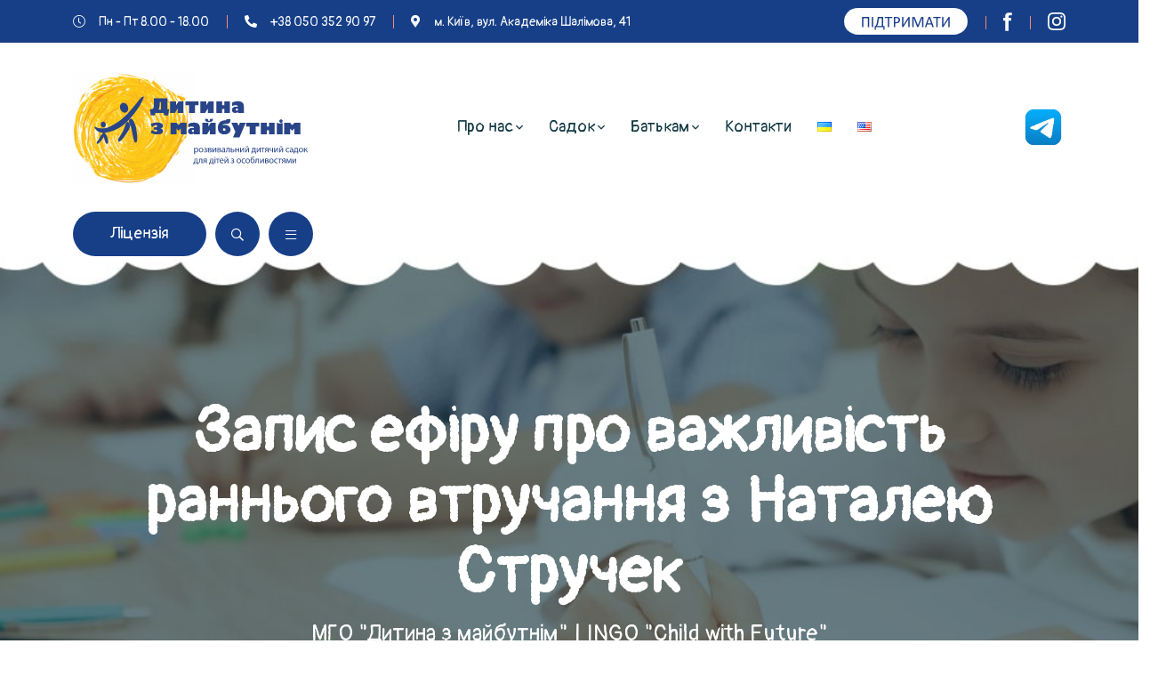

--- FILE ---
content_type: text/html; charset=UTF-8
request_url: https://childfuture.kiev.ua/zapys-efiru-pro-vazhlyvist-rannoho-vtruchannia-z-nataleiu-struchek/
body_size: 29219
content:
<!doctype html>
<html dir="ltr" lang="uk" prefix="og: https://ogp.me/ns#">
<head>
    <meta charset="UTF-8">
    <meta name="viewport" content="width=device-width, initial-scale=1, shrink-to-fit=no">
    <meta http-equiv="X-UA-Compatible" content="IE=edge">
    <title>Запис ефіру про важливість раннього втручання з Наталею Стручек - Дитячий садок - &quot;Дитина з майбутнім&quot;</title>
	<style>img:is([sizes="auto" i], [sizes^="auto," i]) { contain-intrinsic-size: 3000px 1500px }</style>
	
		<!-- All in One SEO 4.5.5 - aioseo.com -->
		<meta name="description" content="Друзі, радо ділимось з Вами записом прямого ефіру з Наталею Стручек. Сьогодні о 19.:00 на ФБ сторінці фахівчині говорили про важливість раннього втручання. Директорка нашого садочка розповіла слухачам багато корисних речей, а саме - чому раннє втручання надважливо; що означає &quot;раннє&quot;; що батьків має насторожити у розвитку дитини та на що варто звернути увагу. Наталя підняла" />
		<meta name="robots" content="max-image-preview:large" />
		<link rel="canonical" href="https://childfuture.kiev.ua/zapys-efiru-pro-vazhlyvist-rannoho-vtruchannia-z-nataleiu-struchek/" />
		<meta name="generator" content="All in One SEO (AIOSEO) 4.5.5" />
		<meta property="og:locale" content="uk_UA" />
		<meta property="og:site_name" content="Дитячий садок - &quot;Дитина з майбутнім&quot; - Дитячий садок для дітей з аутизмом - &quot;Дитина з майбутнім&quot;. Корекційний сад для дітей з раннім дитячим аутизмом РДА, ЗПР." />
		<meta property="og:type" content="article" />
		<meta property="og:title" content="Запис ефіру про важливість раннього втручання з Наталею Стручек - Дитячий садок - &quot;Дитина з майбутнім&quot;" />
		<meta property="og:description" content="Друзі, радо ділимось з Вами записом прямого ефіру з Наталею Стручек. Сьогодні о 19.:00 на ФБ сторінці фахівчині говорили про важливість раннього втручання. Директорка нашого садочка розповіла слухачам багато корисних речей, а саме - чому раннє втручання надважливо; що означає &quot;раннє&quot;; що батьків має насторожити у розвитку дитини та на що варто звернути увагу. Наталя підняла" />
		<meta property="og:url" content="https://childfuture.kiev.ua/zapys-efiru-pro-vazhlyvist-rannoho-vtruchannia-z-nataleiu-struchek/" />
		<meta property="article:published_time" content="2024-03-26T19:49:03+00:00" />
		<meta property="article:modified_time" content="2024-03-27T08:15:30+00:00" />
		<meta name="twitter:card" content="summary_large_image" />
		<meta name="twitter:title" content="Запис ефіру про важливість раннього втручання з Наталею Стручек - Дитячий садок - &quot;Дитина з майбутнім&quot;" />
		<meta name="twitter:description" content="Друзі, радо ділимось з Вами записом прямого ефіру з Наталею Стручек. Сьогодні о 19.:00 на ФБ сторінці фахівчині говорили про важливість раннього втручання. Директорка нашого садочка розповіла слухачам багато корисних речей, а саме - чому раннє втручання надважливо; що означає &quot;раннє&quot;; що батьків має насторожити у розвитку дитини та на що варто звернути увагу. Наталя підняла" />
		<script type="application/ld+json" class="aioseo-schema">
			{"@context":"https:\/\/schema.org","@graph":[{"@type":"BlogPosting","@id":"https:\/\/childfuture.kiev.ua\/zapys-efiru-pro-vazhlyvist-rannoho-vtruchannia-z-nataleiu-struchek\/#blogposting","name":"\u0417\u0430\u043f\u0438\u0441 \u0435\u0444\u0456\u0440\u0443 \u043f\u0440\u043e \u0432\u0430\u0436\u043b\u0438\u0432\u0456\u0441\u0442\u044c \u0440\u0430\u043d\u043d\u044c\u043e\u0433\u043e \u0432\u0442\u0440\u0443\u0447\u0430\u043d\u043d\u044f \u0437 \u041d\u0430\u0442\u0430\u043b\u0435\u044e \u0421\u0442\u0440\u0443\u0447\u0435\u043a - \u0414\u0438\u0442\u044f\u0447\u0438\u0439 \u0441\u0430\u0434\u043e\u043a - \"\u0414\u0438\u0442\u0438\u043d\u0430 \u0437 \u043c\u0430\u0439\u0431\u0443\u0442\u043d\u0456\u043c\"","headline":"\u0417\u0430\u043f\u0438\u0441 \u0435\u0444\u0456\u0440\u0443 \u043f\u0440\u043e \u0432\u0430\u0436\u043b\u0438\u0432\u0456\u0441\u0442\u044c \u0440\u0430\u043d\u043d\u044c\u043e\u0433\u043e \u0432\u0442\u0440\u0443\u0447\u0430\u043d\u043d\u044f \u0437 \u041d\u0430\u0442\u0430\u043b\u0435\u044e \u0421\u0442\u0440\u0443\u0447\u0435\u043a","author":{"@id":"https:\/\/childfuture.kiev.ua\/author\/editor\/#author"},"publisher":{"@id":"https:\/\/childfuture.kiev.ua\/#organization"},"image":{"@type":"ImageObject","url":"https:\/\/childfuture.kiev.ua\/wp-content\/uploads\/2024\/03\/22814270_1505627022858565_1762304539043324043_n.jpg","width":840,"height":460},"datePublished":"2024-03-26T21:49:03+02:00","dateModified":"2024-03-27T10:15:30+02:00","inLanguage":"uk","mainEntityOfPage":{"@id":"https:\/\/childfuture.kiev.ua\/zapys-efiru-pro-vazhlyvist-rannoho-vtruchannia-z-nataleiu-struchek\/#webpage"},"isPartOf":{"@id":"https:\/\/childfuture.kiev.ua\/zapys-efiru-pro-vazhlyvist-rannoho-vtruchannia-z-nataleiu-struchek\/#webpage"},"articleSection":"\u041d\u0430\u0448\u0456 \u043d\u043e\u0432\u0438\u043d\u0438, \u0423\u043a\u0440\u0430\u0457\u043d\u0441\u044c\u043a\u0430"},{"@type":"BreadcrumbList","@id":"https:\/\/childfuture.kiev.ua\/zapys-efiru-pro-vazhlyvist-rannoho-vtruchannia-z-nataleiu-struchek\/#breadcrumblist","itemListElement":[{"@type":"ListItem","@id":"https:\/\/childfuture.kiev.ua\/#listItem","position":1,"name":"Home","item":"https:\/\/childfuture.kiev.ua\/","nextItem":"https:\/\/childfuture.kiev.ua\/zapys-efiru-pro-vazhlyvist-rannoho-vtruchannia-z-nataleiu-struchek\/#listItem"},{"@type":"ListItem","@id":"https:\/\/childfuture.kiev.ua\/zapys-efiru-pro-vazhlyvist-rannoho-vtruchannia-z-nataleiu-struchek\/#listItem","position":2,"name":"\u0417\u0430\u043f\u0438\u0441 \u0435\u0444\u0456\u0440\u0443 \u043f\u0440\u043e \u0432\u0430\u0436\u043b\u0438\u0432\u0456\u0441\u0442\u044c \u0440\u0430\u043d\u043d\u044c\u043e\u0433\u043e \u0432\u0442\u0440\u0443\u0447\u0430\u043d\u043d\u044f \u0437 \u041d\u0430\u0442\u0430\u043b\u0435\u044e \u0421\u0442\u0440\u0443\u0447\u0435\u043a","previousItem":"https:\/\/childfuture.kiev.ua\/#listItem"}]},{"@type":"Organization","@id":"https:\/\/childfuture.kiev.ua\/#organization","name":"\u0414\u0438\u0442\u044f\u0447\u0438\u0439 \u0441\u0430\u0434\u043e\u043a \u0434\u043b\u044f \u0434\u0456\u0442\u0435\u0439 \u0437 \u0430\u0443\u0442\u0438\u0437\u043c\u043e\u043c - \"\u0414\u0438\u0442\u0438\u043d\u0430 \u0437 \u043c\u0430\u0439\u0431\u0443\u0442\u043d\u0456\u043c\"","url":"https:\/\/childfuture.kiev.ua\/"},{"@type":"Person","@id":"https:\/\/childfuture.kiev.ua\/author\/editor\/#author","url":"https:\/\/childfuture.kiev.ua\/author\/editor\/","name":"\u0422\u0435\u0442\u044f\u043d\u0430","image":{"@type":"ImageObject","@id":"https:\/\/childfuture.kiev.ua\/zapys-efiru-pro-vazhlyvist-rannoho-vtruchannia-z-nataleiu-struchek\/#authorImage","url":"https:\/\/secure.gravatar.com\/avatar\/6ce5695ff528c94095cc29747de47dfa4ab9f12ffaf7432e7f67b7cea0e4f4b3?s=96&d=mm&r=g","width":96,"height":96,"caption":"\u0422\u0435\u0442\u044f\u043d\u0430"}},{"@type":"WebPage","@id":"https:\/\/childfuture.kiev.ua\/zapys-efiru-pro-vazhlyvist-rannoho-vtruchannia-z-nataleiu-struchek\/#webpage","url":"https:\/\/childfuture.kiev.ua\/zapys-efiru-pro-vazhlyvist-rannoho-vtruchannia-z-nataleiu-struchek\/","name":"\u0417\u0430\u043f\u0438\u0441 \u0435\u0444\u0456\u0440\u0443 \u043f\u0440\u043e \u0432\u0430\u0436\u043b\u0438\u0432\u0456\u0441\u0442\u044c \u0440\u0430\u043d\u043d\u044c\u043e\u0433\u043e \u0432\u0442\u0440\u0443\u0447\u0430\u043d\u043d\u044f \u0437 \u041d\u0430\u0442\u0430\u043b\u0435\u044e \u0421\u0442\u0440\u0443\u0447\u0435\u043a - \u0414\u0438\u0442\u044f\u0447\u0438\u0439 \u0441\u0430\u0434\u043e\u043a - \"\u0414\u0438\u0442\u0438\u043d\u0430 \u0437 \u043c\u0430\u0439\u0431\u0443\u0442\u043d\u0456\u043c\"","description":"\u0414\u0440\u0443\u0437\u0456, \u0440\u0430\u0434\u043e \u0434\u0456\u043b\u0438\u043c\u043e\u0441\u044c \u0437 \u0412\u0430\u043c\u0438 \u0437\u0430\u043f\u0438\u0441\u043e\u043c \u043f\u0440\u044f\u043c\u043e\u0433\u043e \u0435\u0444\u0456\u0440\u0443 \u0437 \u041d\u0430\u0442\u0430\u043b\u0435\u044e \u0421\u0442\u0440\u0443\u0447\u0435\u043a. \u0421\u044c\u043e\u0433\u043e\u0434\u043d\u0456 \u043e 19.:00 \u043d\u0430 \u0424\u0411 \u0441\u0442\u043e\u0440\u0456\u043d\u0446\u0456 \u0444\u0430\u0445\u0456\u0432\u0447\u0438\u043d\u0456 \u0433\u043e\u0432\u043e\u0440\u0438\u043b\u0438 \u043f\u0440\u043e \u0432\u0430\u0436\u043b\u0438\u0432\u0456\u0441\u0442\u044c \u0440\u0430\u043d\u043d\u044c\u043e\u0433\u043e \u0432\u0442\u0440\u0443\u0447\u0430\u043d\u043d\u044f. \u0414\u0438\u0440\u0435\u043a\u0442\u043e\u0440\u043a\u0430 \u043d\u0430\u0448\u043e\u0433\u043e \u0441\u0430\u0434\u043e\u0447\u043a\u0430 \u0440\u043e\u0437\u043f\u043e\u0432\u0456\u043b\u0430 \u0441\u043b\u0443\u0445\u0430\u0447\u0430\u043c \u0431\u0430\u0433\u0430\u0442\u043e \u043a\u043e\u0440\u0438\u0441\u043d\u0438\u0445 \u0440\u0435\u0447\u0435\u0439, \u0430 \u0441\u0430\u043c\u0435 - \u0447\u043e\u043c\u0443 \u0440\u0430\u043d\u043d\u0454 \u0432\u0442\u0440\u0443\u0447\u0430\u043d\u043d\u044f \u043d\u0430\u0434\u0432\u0430\u0436\u043b\u0438\u0432\u043e; \u0449\u043e \u043e\u0437\u043d\u0430\u0447\u0430\u0454 \"\u0440\u0430\u043d\u043d\u0454\"; \u0449\u043e \u0431\u0430\u0442\u044c\u043a\u0456\u0432 \u043c\u0430\u0454 \u043d\u0430\u0441\u0442\u043e\u0440\u043e\u0436\u0438\u0442\u0438 \u0443 \u0440\u043e\u0437\u0432\u0438\u0442\u043a\u0443 \u0434\u0438\u0442\u0438\u043d\u0438 \u0442\u0430 \u043d\u0430 \u0449\u043e \u0432\u0430\u0440\u0442\u043e \u0437\u0432\u0435\u0440\u043d\u0443\u0442\u0438 \u0443\u0432\u0430\u0433\u0443. \u041d\u0430\u0442\u0430\u043b\u044f \u043f\u0456\u0434\u043d\u044f\u043b\u0430","inLanguage":"uk","isPartOf":{"@id":"https:\/\/childfuture.kiev.ua\/#website"},"breadcrumb":{"@id":"https:\/\/childfuture.kiev.ua\/zapys-efiru-pro-vazhlyvist-rannoho-vtruchannia-z-nataleiu-struchek\/#breadcrumblist"},"author":{"@id":"https:\/\/childfuture.kiev.ua\/author\/editor\/#author"},"creator":{"@id":"https:\/\/childfuture.kiev.ua\/author\/editor\/#author"},"image":{"@type":"ImageObject","url":"https:\/\/childfuture.kiev.ua\/wp-content\/uploads\/2024\/03\/22814270_1505627022858565_1762304539043324043_n.jpg","@id":"https:\/\/childfuture.kiev.ua\/zapys-efiru-pro-vazhlyvist-rannoho-vtruchannia-z-nataleiu-struchek\/#mainImage","width":840,"height":460},"primaryImageOfPage":{"@id":"https:\/\/childfuture.kiev.ua\/zapys-efiru-pro-vazhlyvist-rannoho-vtruchannia-z-nataleiu-struchek\/#mainImage"},"datePublished":"2024-03-26T21:49:03+02:00","dateModified":"2024-03-27T10:15:30+02:00"},{"@type":"WebSite","@id":"https:\/\/childfuture.kiev.ua\/#website","url":"https:\/\/childfuture.kiev.ua\/","name":"\u0414\u0438\u0442\u044f\u0447\u0438\u0439 \u0441\u0430\u0434\u043e\u043a \u0434\u043b\u044f \u0434\u0456\u0442\u0435\u0439 \u0437 \u0430\u0443\u0442\u0438\u0437\u043c\u043e\u043c - \"\u0414\u0438\u0442\u0438\u043d\u0430 \u0437 \u043c\u0430\u0439\u0431\u0443\u0442\u043d\u0456\u043c\"","description":"\u0414\u0438\u0442\u044f\u0447\u0438\u0439 \u0441\u0430\u0434\u043e\u043a \u0434\u043b\u044f \u0434\u0456\u0442\u0435\u0439 \u0437 \u0430\u0443\u0442\u0438\u0437\u043c\u043e\u043c - \"\u0414\u0438\u0442\u0438\u043d\u0430 \u0437 \u043c\u0430\u0439\u0431\u0443\u0442\u043d\u0456\u043c\". \u041a\u043e\u0440\u0435\u043a\u0446\u0456\u0439\u043d\u0438\u0439 \u0441\u0430\u0434 \u0434\u043b\u044f \u0434\u0456\u0442\u0435\u0439 \u0437 \u0440\u0430\u043d\u043d\u0456\u043c \u0434\u0438\u0442\u044f\u0447\u0438\u043c \u0430\u0443\u0442\u0438\u0437\u043c\u043e\u043c \u0420\u0414\u0410, \u0417\u041f\u0420.","inLanguage":"uk","publisher":{"@id":"https:\/\/childfuture.kiev.ua\/#organization"}}]}
		</script>
		<!-- All in One SEO -->

<link rel='dns-prefetch' href='//fonts.googleapis.com' />
<link rel='preconnect' href='https://fonts.gstatic.com' crossorigin />
<link rel="alternate" type="application/rss+xml" title="Дитячий садок - &quot;Дитина з майбутнім&quot; &raquo; Feed" href="https://childfuture.kiev.ua/feed/" />
		<!-- This site uses the Google Analytics by MonsterInsights plugin v9.10.0 - Using Analytics tracking - https://www.monsterinsights.com/ -->
		<!-- Note: MonsterInsights is not currently configured on this site. The site owner needs to authenticate with Google Analytics in the MonsterInsights settings panel. -->
					<!-- No tracking code set -->
				<!-- / Google Analytics by MonsterInsights -->
		<script>
window._wpemojiSettings = {"baseUrl":"https:\/\/s.w.org\/images\/core\/emoji\/16.0.1\/72x72\/","ext":".png","svgUrl":"https:\/\/s.w.org\/images\/core\/emoji\/16.0.1\/svg\/","svgExt":".svg","source":{"concatemoji":"https:\/\/childfuture.kiev.ua\/wp-includes\/js\/wp-emoji-release.min.js?ver=6.8.3"}};
/*! This file is auto-generated */
!function(s,n){var o,i,e;function c(e){try{var t={supportTests:e,timestamp:(new Date).valueOf()};sessionStorage.setItem(o,JSON.stringify(t))}catch(e){}}function p(e,t,n){e.clearRect(0,0,e.canvas.width,e.canvas.height),e.fillText(t,0,0);var t=new Uint32Array(e.getImageData(0,0,e.canvas.width,e.canvas.height).data),a=(e.clearRect(0,0,e.canvas.width,e.canvas.height),e.fillText(n,0,0),new Uint32Array(e.getImageData(0,0,e.canvas.width,e.canvas.height).data));return t.every(function(e,t){return e===a[t]})}function u(e,t){e.clearRect(0,0,e.canvas.width,e.canvas.height),e.fillText(t,0,0);for(var n=e.getImageData(16,16,1,1),a=0;a<n.data.length;a++)if(0!==n.data[a])return!1;return!0}function f(e,t,n,a){switch(t){case"flag":return n(e,"\ud83c\udff3\ufe0f\u200d\u26a7\ufe0f","\ud83c\udff3\ufe0f\u200b\u26a7\ufe0f")?!1:!n(e,"\ud83c\udde8\ud83c\uddf6","\ud83c\udde8\u200b\ud83c\uddf6")&&!n(e,"\ud83c\udff4\udb40\udc67\udb40\udc62\udb40\udc65\udb40\udc6e\udb40\udc67\udb40\udc7f","\ud83c\udff4\u200b\udb40\udc67\u200b\udb40\udc62\u200b\udb40\udc65\u200b\udb40\udc6e\u200b\udb40\udc67\u200b\udb40\udc7f");case"emoji":return!a(e,"\ud83e\udedf")}return!1}function g(e,t,n,a){var r="undefined"!=typeof WorkerGlobalScope&&self instanceof WorkerGlobalScope?new OffscreenCanvas(300,150):s.createElement("canvas"),o=r.getContext("2d",{willReadFrequently:!0}),i=(o.textBaseline="top",o.font="600 32px Arial",{});return e.forEach(function(e){i[e]=t(o,e,n,a)}),i}function t(e){var t=s.createElement("script");t.src=e,t.defer=!0,s.head.appendChild(t)}"undefined"!=typeof Promise&&(o="wpEmojiSettingsSupports",i=["flag","emoji"],n.supports={everything:!0,everythingExceptFlag:!0},e=new Promise(function(e){s.addEventListener("DOMContentLoaded",e,{once:!0})}),new Promise(function(t){var n=function(){try{var e=JSON.parse(sessionStorage.getItem(o));if("object"==typeof e&&"number"==typeof e.timestamp&&(new Date).valueOf()<e.timestamp+604800&&"object"==typeof e.supportTests)return e.supportTests}catch(e){}return null}();if(!n){if("undefined"!=typeof Worker&&"undefined"!=typeof OffscreenCanvas&&"undefined"!=typeof URL&&URL.createObjectURL&&"undefined"!=typeof Blob)try{var e="postMessage("+g.toString()+"("+[JSON.stringify(i),f.toString(),p.toString(),u.toString()].join(",")+"));",a=new Blob([e],{type:"text/javascript"}),r=new Worker(URL.createObjectURL(a),{name:"wpTestEmojiSupports"});return void(r.onmessage=function(e){c(n=e.data),r.terminate(),t(n)})}catch(e){}c(n=g(i,f,p,u))}t(n)}).then(function(e){for(var t in e)n.supports[t]=e[t],n.supports.everything=n.supports.everything&&n.supports[t],"flag"!==t&&(n.supports.everythingExceptFlag=n.supports.everythingExceptFlag&&n.supports[t]);n.supports.everythingExceptFlag=n.supports.everythingExceptFlag&&!n.supports.flag,n.DOMReady=!1,n.readyCallback=function(){n.DOMReady=!0}}).then(function(){return e}).then(function(){var e;n.supports.everything||(n.readyCallback(),(e=n.source||{}).concatemoji?t(e.concatemoji):e.wpemoji&&e.twemoji&&(t(e.twemoji),t(e.wpemoji)))}))}((window,document),window._wpemojiSettings);
</script>
<style id='wp-emoji-styles-inline-css'>

	img.wp-smiley, img.emoji {
		display: inline !important;
		border: none !important;
		box-shadow: none !important;
		height: 1em !important;
		width: 1em !important;
		margin: 0 0.07em !important;
		vertical-align: -0.1em !important;
		background: none !important;
		padding: 0 !important;
	}
</style>
<link rel='stylesheet' id='wp-block-library-css' href='https://childfuture.kiev.ua/wp-includes/css/dist/block-library/style.min.css?ver=6.8.3' media='all' />
<style id='wp-block-library-theme-inline-css'>
.wp-block-audio :where(figcaption){color:#555;font-size:13px;text-align:center}.is-dark-theme .wp-block-audio :where(figcaption){color:#ffffffa6}.wp-block-audio{margin:0 0 1em}.wp-block-code{border:1px solid #ccc;border-radius:4px;font-family:Menlo,Consolas,monaco,monospace;padding:.8em 1em}.wp-block-embed :where(figcaption){color:#555;font-size:13px;text-align:center}.is-dark-theme .wp-block-embed :where(figcaption){color:#ffffffa6}.wp-block-embed{margin:0 0 1em}.blocks-gallery-caption{color:#555;font-size:13px;text-align:center}.is-dark-theme .blocks-gallery-caption{color:#ffffffa6}:root :where(.wp-block-image figcaption){color:#555;font-size:13px;text-align:center}.is-dark-theme :root :where(.wp-block-image figcaption){color:#ffffffa6}.wp-block-image{margin:0 0 1em}.wp-block-pullquote{border-bottom:4px solid;border-top:4px solid;color:currentColor;margin-bottom:1.75em}.wp-block-pullquote cite,.wp-block-pullquote footer,.wp-block-pullquote__citation{color:currentColor;font-size:.8125em;font-style:normal;text-transform:uppercase}.wp-block-quote{border-left:.25em solid;margin:0 0 1.75em;padding-left:1em}.wp-block-quote cite,.wp-block-quote footer{color:currentColor;font-size:.8125em;font-style:normal;position:relative}.wp-block-quote:where(.has-text-align-right){border-left:none;border-right:.25em solid;padding-left:0;padding-right:1em}.wp-block-quote:where(.has-text-align-center){border:none;padding-left:0}.wp-block-quote.is-large,.wp-block-quote.is-style-large,.wp-block-quote:where(.is-style-plain){border:none}.wp-block-search .wp-block-search__label{font-weight:700}.wp-block-search__button{border:1px solid #ccc;padding:.375em .625em}:where(.wp-block-group.has-background){padding:1.25em 2.375em}.wp-block-separator.has-css-opacity{opacity:.4}.wp-block-separator{border:none;border-bottom:2px solid;margin-left:auto;margin-right:auto}.wp-block-separator.has-alpha-channel-opacity{opacity:1}.wp-block-separator:not(.is-style-wide):not(.is-style-dots){width:100px}.wp-block-separator.has-background:not(.is-style-dots){border-bottom:none;height:1px}.wp-block-separator.has-background:not(.is-style-wide):not(.is-style-dots){height:2px}.wp-block-table{margin:0 0 1em}.wp-block-table td,.wp-block-table th{word-break:normal}.wp-block-table :where(figcaption){color:#555;font-size:13px;text-align:center}.is-dark-theme .wp-block-table :where(figcaption){color:#ffffffa6}.wp-block-video :where(figcaption){color:#555;font-size:13px;text-align:center}.is-dark-theme .wp-block-video :where(figcaption){color:#ffffffa6}.wp-block-video{margin:0 0 1em}:root :where(.wp-block-template-part.has-background){margin-bottom:0;margin-top:0;padding:1.25em 2.375em}
</style>
<style id='classic-theme-styles-inline-css'>
/*! This file is auto-generated */
.wp-block-button__link{color:#fff;background-color:#32373c;border-radius:9999px;box-shadow:none;text-decoration:none;padding:calc(.667em + 2px) calc(1.333em + 2px);font-size:1.125em}.wp-block-file__button{background:#32373c;color:#fff;text-decoration:none}
</style>
<style id='global-styles-inline-css'>
:root{--wp--preset--aspect-ratio--square: 1;--wp--preset--aspect-ratio--4-3: 4/3;--wp--preset--aspect-ratio--3-4: 3/4;--wp--preset--aspect-ratio--3-2: 3/2;--wp--preset--aspect-ratio--2-3: 2/3;--wp--preset--aspect-ratio--16-9: 16/9;--wp--preset--aspect-ratio--9-16: 9/16;--wp--preset--color--black: #000000;--wp--preset--color--cyan-bluish-gray: #abb8c3;--wp--preset--color--white: #ffffff;--wp--preset--color--pale-pink: #f78da7;--wp--preset--color--vivid-red: #cf2e2e;--wp--preset--color--luminous-vivid-orange: #ff6900;--wp--preset--color--luminous-vivid-amber: #fcb900;--wp--preset--color--light-green-cyan: #7bdcb5;--wp--preset--color--vivid-green-cyan: #00d084;--wp--preset--color--pale-cyan-blue: #8ed1fc;--wp--preset--color--vivid-cyan-blue: #0693e3;--wp--preset--color--vivid-purple: #9b51e0;--wp--preset--gradient--vivid-cyan-blue-to-vivid-purple: linear-gradient(135deg,rgba(6,147,227,1) 0%,rgb(155,81,224) 100%);--wp--preset--gradient--light-green-cyan-to-vivid-green-cyan: linear-gradient(135deg,rgb(122,220,180) 0%,rgb(0,208,130) 100%);--wp--preset--gradient--luminous-vivid-amber-to-luminous-vivid-orange: linear-gradient(135deg,rgba(252,185,0,1) 0%,rgba(255,105,0,1) 100%);--wp--preset--gradient--luminous-vivid-orange-to-vivid-red: linear-gradient(135deg,rgba(255,105,0,1) 0%,rgb(207,46,46) 100%);--wp--preset--gradient--very-light-gray-to-cyan-bluish-gray: linear-gradient(135deg,rgb(238,238,238) 0%,rgb(169,184,195) 100%);--wp--preset--gradient--cool-to-warm-spectrum: linear-gradient(135deg,rgb(74,234,220) 0%,rgb(151,120,209) 20%,rgb(207,42,186) 40%,rgb(238,44,130) 60%,rgb(251,105,98) 80%,rgb(254,248,76) 100%);--wp--preset--gradient--blush-light-purple: linear-gradient(135deg,rgb(255,206,236) 0%,rgb(152,150,240) 100%);--wp--preset--gradient--blush-bordeaux: linear-gradient(135deg,rgb(254,205,165) 0%,rgb(254,45,45) 50%,rgb(107,0,62) 100%);--wp--preset--gradient--luminous-dusk: linear-gradient(135deg,rgb(255,203,112) 0%,rgb(199,81,192) 50%,rgb(65,88,208) 100%);--wp--preset--gradient--pale-ocean: linear-gradient(135deg,rgb(255,245,203) 0%,rgb(182,227,212) 50%,rgb(51,167,181) 100%);--wp--preset--gradient--electric-grass: linear-gradient(135deg,rgb(202,248,128) 0%,rgb(113,206,126) 100%);--wp--preset--gradient--midnight: linear-gradient(135deg,rgb(2,3,129) 0%,rgb(40,116,252) 100%);--wp--preset--font-size--small: 13px;--wp--preset--font-size--medium: 20px;--wp--preset--font-size--large: 36px;--wp--preset--font-size--x-large: 42px;--wp--preset--spacing--20: 0.44rem;--wp--preset--spacing--30: 0.67rem;--wp--preset--spacing--40: 1rem;--wp--preset--spacing--50: 1.5rem;--wp--preset--spacing--60: 2.25rem;--wp--preset--spacing--70: 3.38rem;--wp--preset--spacing--80: 5.06rem;--wp--preset--shadow--natural: 6px 6px 9px rgba(0, 0, 0, 0.2);--wp--preset--shadow--deep: 12px 12px 50px rgba(0, 0, 0, 0.4);--wp--preset--shadow--sharp: 6px 6px 0px rgba(0, 0, 0, 0.2);--wp--preset--shadow--outlined: 6px 6px 0px -3px rgba(255, 255, 255, 1), 6px 6px rgba(0, 0, 0, 1);--wp--preset--shadow--crisp: 6px 6px 0px rgba(0, 0, 0, 1);}:where(.is-layout-flex){gap: 0.5em;}:where(.is-layout-grid){gap: 0.5em;}body .is-layout-flex{display: flex;}.is-layout-flex{flex-wrap: wrap;align-items: center;}.is-layout-flex > :is(*, div){margin: 0;}body .is-layout-grid{display: grid;}.is-layout-grid > :is(*, div){margin: 0;}:where(.wp-block-columns.is-layout-flex){gap: 2em;}:where(.wp-block-columns.is-layout-grid){gap: 2em;}:where(.wp-block-post-template.is-layout-flex){gap: 1.25em;}:where(.wp-block-post-template.is-layout-grid){gap: 1.25em;}.has-black-color{color: var(--wp--preset--color--black) !important;}.has-cyan-bluish-gray-color{color: var(--wp--preset--color--cyan-bluish-gray) !important;}.has-white-color{color: var(--wp--preset--color--white) !important;}.has-pale-pink-color{color: var(--wp--preset--color--pale-pink) !important;}.has-vivid-red-color{color: var(--wp--preset--color--vivid-red) !important;}.has-luminous-vivid-orange-color{color: var(--wp--preset--color--luminous-vivid-orange) !important;}.has-luminous-vivid-amber-color{color: var(--wp--preset--color--luminous-vivid-amber) !important;}.has-light-green-cyan-color{color: var(--wp--preset--color--light-green-cyan) !important;}.has-vivid-green-cyan-color{color: var(--wp--preset--color--vivid-green-cyan) !important;}.has-pale-cyan-blue-color{color: var(--wp--preset--color--pale-cyan-blue) !important;}.has-vivid-cyan-blue-color{color: var(--wp--preset--color--vivid-cyan-blue) !important;}.has-vivid-purple-color{color: var(--wp--preset--color--vivid-purple) !important;}.has-black-background-color{background-color: var(--wp--preset--color--black) !important;}.has-cyan-bluish-gray-background-color{background-color: var(--wp--preset--color--cyan-bluish-gray) !important;}.has-white-background-color{background-color: var(--wp--preset--color--white) !important;}.has-pale-pink-background-color{background-color: var(--wp--preset--color--pale-pink) !important;}.has-vivid-red-background-color{background-color: var(--wp--preset--color--vivid-red) !important;}.has-luminous-vivid-orange-background-color{background-color: var(--wp--preset--color--luminous-vivid-orange) !important;}.has-luminous-vivid-amber-background-color{background-color: var(--wp--preset--color--luminous-vivid-amber) !important;}.has-light-green-cyan-background-color{background-color: var(--wp--preset--color--light-green-cyan) !important;}.has-vivid-green-cyan-background-color{background-color: var(--wp--preset--color--vivid-green-cyan) !important;}.has-pale-cyan-blue-background-color{background-color: var(--wp--preset--color--pale-cyan-blue) !important;}.has-vivid-cyan-blue-background-color{background-color: var(--wp--preset--color--vivid-cyan-blue) !important;}.has-vivid-purple-background-color{background-color: var(--wp--preset--color--vivid-purple) !important;}.has-black-border-color{border-color: var(--wp--preset--color--black) !important;}.has-cyan-bluish-gray-border-color{border-color: var(--wp--preset--color--cyan-bluish-gray) !important;}.has-white-border-color{border-color: var(--wp--preset--color--white) !important;}.has-pale-pink-border-color{border-color: var(--wp--preset--color--pale-pink) !important;}.has-vivid-red-border-color{border-color: var(--wp--preset--color--vivid-red) !important;}.has-luminous-vivid-orange-border-color{border-color: var(--wp--preset--color--luminous-vivid-orange) !important;}.has-luminous-vivid-amber-border-color{border-color: var(--wp--preset--color--luminous-vivid-amber) !important;}.has-light-green-cyan-border-color{border-color: var(--wp--preset--color--light-green-cyan) !important;}.has-vivid-green-cyan-border-color{border-color: var(--wp--preset--color--vivid-green-cyan) !important;}.has-pale-cyan-blue-border-color{border-color: var(--wp--preset--color--pale-cyan-blue) !important;}.has-vivid-cyan-blue-border-color{border-color: var(--wp--preset--color--vivid-cyan-blue) !important;}.has-vivid-purple-border-color{border-color: var(--wp--preset--color--vivid-purple) !important;}.has-vivid-cyan-blue-to-vivid-purple-gradient-background{background: var(--wp--preset--gradient--vivid-cyan-blue-to-vivid-purple) !important;}.has-light-green-cyan-to-vivid-green-cyan-gradient-background{background: var(--wp--preset--gradient--light-green-cyan-to-vivid-green-cyan) !important;}.has-luminous-vivid-amber-to-luminous-vivid-orange-gradient-background{background: var(--wp--preset--gradient--luminous-vivid-amber-to-luminous-vivid-orange) !important;}.has-luminous-vivid-orange-to-vivid-red-gradient-background{background: var(--wp--preset--gradient--luminous-vivid-orange-to-vivid-red) !important;}.has-very-light-gray-to-cyan-bluish-gray-gradient-background{background: var(--wp--preset--gradient--very-light-gray-to-cyan-bluish-gray) !important;}.has-cool-to-warm-spectrum-gradient-background{background: var(--wp--preset--gradient--cool-to-warm-spectrum) !important;}.has-blush-light-purple-gradient-background{background: var(--wp--preset--gradient--blush-light-purple) !important;}.has-blush-bordeaux-gradient-background{background: var(--wp--preset--gradient--blush-bordeaux) !important;}.has-luminous-dusk-gradient-background{background: var(--wp--preset--gradient--luminous-dusk) !important;}.has-pale-ocean-gradient-background{background: var(--wp--preset--gradient--pale-ocean) !important;}.has-electric-grass-gradient-background{background: var(--wp--preset--gradient--electric-grass) !important;}.has-midnight-gradient-background{background: var(--wp--preset--gradient--midnight) !important;}.has-small-font-size{font-size: var(--wp--preset--font-size--small) !important;}.has-medium-font-size{font-size: var(--wp--preset--font-size--medium) !important;}.has-large-font-size{font-size: var(--wp--preset--font-size--large) !important;}.has-x-large-font-size{font-size: var(--wp--preset--font-size--x-large) !important;}
:where(.wp-block-post-template.is-layout-flex){gap: 1.25em;}:where(.wp-block-post-template.is-layout-grid){gap: 1.25em;}
:where(.wp-block-columns.is-layout-flex){gap: 2em;}:where(.wp-block-columns.is-layout-grid){gap: 2em;}
:root :where(.wp-block-pullquote){font-size: 1.5em;line-height: 1.6;}
</style>
<link rel='stylesheet' id='redux-extendify-styles-css' href='https://childfuture.kiev.ua/wp-content/plugins/redux-framework/redux-core/assets/css/extendify-utilities.css?ver=4.4.11' media='all' />
<link rel='stylesheet' id='contact-form-7-css' href='https://childfuture.kiev.ua/wp-content/plugins/contact-form-7/includes/css/styles.css?ver=5.8.6' media='all' />
<link rel='stylesheet' id='kundax-style-css' href='https://childfuture.kiev.ua/wp-content/themes/kundax/style.css?ver=1.8.0' media='all' />
<link rel='stylesheet' id='kundax-fonts-css' href='https://fonts.googleapis.com/css2?family=Baloo+2:wght@400;500;600;700;800&#038;family=Catamaran:wght@100;200;300;400;500;600;700;800;900&#038;display=swap' media='all' />
<link rel='stylesheet' id='bootstrap-css' href='https://childfuture.kiev.ua/wp-content/themes/kundax/assets/css/bootstrap.min.css?ver=4.3.1' media='all' />
<link rel='stylesheet' id='fontawesome-five-css' href='https://childfuture.kiev.ua/wp-content/themes/kundax/assets/css/fontawesome.min.css?ver=5.9.0' media='all' />
<link rel='stylesheet' id='magnific-popup-css' href='https://childfuture.kiev.ua/wp-content/themes/kundax/assets/css/magnific-popup.min.css?ver=1.0' media='all' />
<link rel='stylesheet' id='slick-css' href='https://childfuture.kiev.ua/wp-content/themes/kundax/assets/css/slick.min.css?ver=4.0.13' media='all' />
<link rel='stylesheet' id='kundax-main-style-css' href='https://childfuture.kiev.ua/wp-content/themes/kundax/assets/css/style.css?ver=1.8.0' media='all' />
<link rel='stylesheet' id='kundax-color-schemes-css' href='https://childfuture.kiev.ua/wp-content/themes/kundax/assets/css/color.schemes.css?ver=6.8.3' media='all' />
<style id='kundax-color-schemes-inline-css'>
:root {
		  --theme-color: #163f88;
		}:root {
			--title-color: #103741;
		}:root {
			--body-color: #74787c;
		}:root {
			--body-bg: #ffffff;
		}:root {
			--light-color: #888888;
		}:root {
			--smoke-color: #f9f6ef;
		}:root {
			--yellow-color: #fec624;
		}:root {
			--smoke-theme: #ffe9e4;
		}:root {
			--black-color: #000000;
		}:root {
			--white-color: #ffffff;
		}:root {
			--success-color: #28a745;
		}:root {
			--error-color: #dc3545;
		}:root {
			--error-color: #786acf;
		}:root {
			--border-color: #EEF1F2;
		}table, tr, td, th, table p {
    font-family: var(--para-font) !important;
}
.reviews .blog-meta a:last-of-type {
  display: none;
}
</style>
<link rel="preload" as="style" href="https://fonts.googleapis.com/css?family=Pangolin:400&#038;display=swap&#038;ver=1766010698" /><link rel="stylesheet" href="https://fonts.googleapis.com/css?family=Pangolin:400&#038;display=swap&#038;ver=1766010698" media="print" onload="this.media='all'"><noscript><link rel="stylesheet" href="https://fonts.googleapis.com/css?family=Pangolin:400&#038;display=swap&#038;ver=1766010698" /></noscript><script src="https://childfuture.kiev.ua/wp-includes/js/jquery/jquery.min.js?ver=3.7.1" id="jquery-core-js"></script>
<script src="https://childfuture.kiev.ua/wp-includes/js/jquery/jquery-migrate.min.js?ver=3.4.1" id="jquery-migrate-js"></script>
<link rel="https://api.w.org/" href="https://childfuture.kiev.ua/wp-json/" /><link rel="alternate" title="JSON" type="application/json" href="https://childfuture.kiev.ua/wp-json/wp/v2/posts/11496" /><link rel="EditURI" type="application/rsd+xml" title="RSD" href="https://childfuture.kiev.ua/xmlrpc.php?rsd" />
<meta name="generator" content="WordPress 6.8.3" />
<link rel='shortlink' href='https://childfuture.kiev.ua/?p=11496' />
<link rel="alternate" title="oEmbed (JSON)" type="application/json+oembed" href="https://childfuture.kiev.ua/wp-json/oembed/1.0/embed?url=https%3A%2F%2Fchildfuture.kiev.ua%2Fzapys-efiru-pro-vazhlyvist-rannoho-vtruchannia-z-nataleiu-struchek%2F" />
<link rel="alternate" title="oEmbed (XML)" type="text/xml+oembed" href="https://childfuture.kiev.ua/wp-json/oembed/1.0/embed?url=https%3A%2F%2Fchildfuture.kiev.ua%2Fzapys-efiru-pro-vazhlyvist-rannoho-vtruchannia-z-nataleiu-struchek%2F&#038;format=xml" />
<meta name="generator" content="Redux 4.4.11" /><meta name="generator" content="Elementor 3.33.2; features: e_font_icon_svg, additional_custom_breakpoints; settings: css_print_method-external, google_font-enabled, font_display-swap">
			<style>
				.e-con.e-parent:nth-of-type(n+4):not(.e-lazyloaded):not(.e-no-lazyload),
				.e-con.e-parent:nth-of-type(n+4):not(.e-lazyloaded):not(.e-no-lazyload) * {
					background-image: none !important;
				}
				@media screen and (max-height: 1024px) {
					.e-con.e-parent:nth-of-type(n+3):not(.e-lazyloaded):not(.e-no-lazyload),
					.e-con.e-parent:nth-of-type(n+3):not(.e-lazyloaded):not(.e-no-lazyload) * {
						background-image: none !important;
					}
				}
				@media screen and (max-height: 640px) {
					.e-con.e-parent:nth-of-type(n+2):not(.e-lazyloaded):not(.e-no-lazyload),
					.e-con.e-parent:nth-of-type(n+2):not(.e-lazyloaded):not(.e-no-lazyload) * {
						background-image: none !important;
					}
				}
			</style>
			<link rel="icon" href="https://childfuture.kiev.ua/wp-content/uploads/2023/10/cropped-Безымянный-3-32x32.png" sizes="32x32" />
<link rel="icon" href="https://childfuture.kiev.ua/wp-content/uploads/2023/10/cropped-Безымянный-3-192x192.png" sizes="192x192" />
<link rel="apple-touch-icon" href="https://childfuture.kiev.ua/wp-content/uploads/2023/10/cropped-Безымянный-3-180x180.png" />
<meta name="msapplication-TileImage" content="https://childfuture.kiev.ua/wp-content/uploads/2023/10/cropped-Безымянный-3-270x270.png" />
		<style id="wp-custom-css">
			.vs-btn {
	  font-family: pangolin, calibri, -apple-system, BlinkMacSystemFont, "Segoe UI", Roboto, "Helvetica Neue", Arial, sans-serif, "Apple Color Emoji", "Segoe UI Emoji", "Segoe UI Symbol";
}

.header-links ul li {
    display: inline-block;
    position: relative;
    font-weight: 500;
    margin-left: 20px;
    padding-left: 20px;
    font-family: 'Pangolin';
}

.main-menu > ul > li > a {
    padding: 5px 13px;
    border-radius: 20px;
    font-family: 'Pangolin';
}

.main-menu ul.sub-menu li a {
    position: relative;
    padding-left: 21px;
    font-family: 'Pangolin';
}

.class-card .class-text {
    color: var(--title-color);
    height: 50px;
    text-align: center;
}

.process-card .process-title {
    max-width: 130px;
    margin-bottom: 0;
    text-align: center;
}

.process-card .process-text {
    margin-bottom: 0;
    text-align: center;
}

.blog-single .blog-content {
    padding: 20px 20px 20px 20px;
    border-top: none;
    height: auto;
}

.blog-single .blog-title {
    margin-bottom: 10px;
    height: 90px;
    line-height: 1.0;
}

.vs-blog .blog-title a {
    color: #163f88;
    font-size: 20px;
}

.blog-single .link-btn {
    font-weight: 100;
}

.link-btn {
    font-size: 16px;
    font-weight: 100;
    position: relative;
	  font-family: 'Pangolin';
}

p {
    font-family: var(--para-font);
    margin: 0 0 5px 0;
}

.vs-menu-wrapper .mobile-logo {
    padding-bottom: 30px;
    padding-top: 40px;
    display: block;
    text-align: center;
    background-color: #ffffff;
}

p {
    font-family: var(--para-font);
    margin: 0 0 18px 0;
    color: var(--body-color);
    line-height: 1.5;
}

.service-card .sr-title {
    font-weight: bold;
    height: 80px;
    color: var(--theme-color);
}

.service-card .sr-text {
    margin-bottom: 0;
    color: #9a6b5f;
    height: 80px;
}

.class-card .class-title {
    color: var(--theme-color);
    height: 50px;
	  text-align: center
}

.class-card .class-text {
    color: var(--title-color);
    height: 50px;
}

.footer-widget .about-text {
    margin-top: -14px;
    font-size: 14px;
}

ol li, ul li {
    font-family: var(--para-font);
    font-size: 14px;
}

p {
    font-family: var(--para-font);
    margin: 0 0 18px 0;
    color: var(--body-color);
    line-height: 1.5;
    font-size: 14px;
}

.footer-widget.widget_meta a, .footer-widget.widget_pages a, .footer-widget.widget_archive a, .footer-widget.widget_categories a, .footer-widget.widget_nav_menu a {
    background-color: transparent;
    padding: 0;
    position: relative;
    margin-bottom: 16px;
    display: inline-block;
    font-size: 14px;
    font-weight: 400;
    border: none;
}

.elementor-widget-heading .elementor-heading-title {
    color: var(--e-global-color-primary);
    font-family: var(--e-global-typography-primary-font-family), Sans-serif;
    font-weight: var(--e-global-typography-primary-font-weight);
	font-family: pangolin, calibri, -apple-system, BlinkMacSystemFont, "Segoe UI", Roboto, "Helvetica Neue", Arial, sans-serif, "Apple Color Emoji", "Segoe UI Emoji", "Segoe UI Symbol";
}

.space-extra, .space-extra-bottom {
    padding-bottom: calc(var(--section-space) - 110px);
}

.space-extra, .space-extra-top {
    padding-top: calc(var(--section-space) - 110px);
}

p {
	font-family: a_FuturaRound, sans-serif;
	  font-size: 16px;
    font-weight: 400;
    line-height: 25px;
}

.h1, h1, .h2, h2, .h3, h3, .h4, h4, .h5, h5, .h6, h6 {
    color: #173d8a;
}
.breadcumb-subtitle {
	font-size:1.6rem;
	margin-top:40px;
}
.recent-post .media-img {
    margin-right: 0px;
    width: 0px;
    height: 0px;
}

.elementor-68 .elementor-element.elementor-element-af125b3:not(.elementor-motion-effects-element-type-background), .elementor-68 .elementor-element.elementor-element-af125b3 > .elementor-motion-effects-container > .elementor-motion-effects-layer {
    background-color: #F9F6EF;
    top: -60px;
}

.section-after {
    position: absolute;
    bottom: 57px;
    left: 0;
    right: 0;
    z-index: 2;
    width: 100%;
    height: auto;
}

.elementor-9892 .elementor-element.elementor-element-af125b3:not(.elementor-motion-effects-element-type-background), .elementor-9892 .elementor-element.elementor-element-af125b3 > .elementor-motion-effects-container > .elementor-motion-effects-layer {
    background-color: #F9F6EF;
	    top: -60px;
}

.space-page, .space-bottom-page {
    padding-bottom: calc(var(--section-space) + 0px);
}

.space-page, .space-top-page {
    padding-top: 100px;
}

.space, .space-bottom {
    padding-bottom: 70px;
}

.space, .space-top {
    padding-top: 70px;
}

.footer-widget.widget_meta a, .footer-widget.widget_pages a, .footer-widget.widget_archive a, .footer-widget.widget_categories a, .footer-widget.widget_nav_menu a {
    background-color: transparent;
    padding: 0;
    position: relative;
    margin-bottom: 16px;
    display: inline-block;
    font-size: 16px;
    font-weight: 400;
    border: none;
}

.footer-widget .about-text {
    margin-top: -14px;
    font-size: 16px;
}

.service-card .sr-title a {
    color: inherit;
    pointer-events: none;
}

h3.inner-title {
    margin-top: -0.25em;
    font-size: 0px;
}

.mt-10 {
    margin-top: -10px;
}

.share-links {
    margin-top: 0px;
    padding-bottom: 0px;
}

.vs-product-wrapper.space-page, .vs-blog-wrapper.space-page {
    padding-bottom: 20px;
}

.space-page, .space-top-page {
    padding-top: 50px;
}

.team-box .team-title a {
    color: inherit;
    pointer-events: none;
}

ol li, ul li {
    font-family: var(--para-font);
    font-size: 14px;
    list-style-image: url(https://childfuture.kiev.ua/wp-content/uploads/2023/12/check1.png);
}

.vs-mobile-menu ul li {
    border-bottom: 1px solid #fdedf1;
    list-style-type: none;
    list-style-image: none;
}

.footer-widget .widget_title {
    margin-bottom: 18px;
    font-family: 'Pangolin';
}

.vs-menu-toggle i {
    margin-right: 5px;
    margin-left: 5px;
}

.footer-widget .about-text {
    margin-top: -14px;
    font-size: 15px;
font-family: Pangolin;
}


.about-text-footer{
	font-family: Pangolin!important;
}
.footer-widget.widget_nav_menu a {font-family:'Pangolin'}

.footer-info{
	font-family: Pangolin!important;
}

.recent-post-meta{
	font-family: Pangolin!important;
}

.text-title {
	font-size:28px!important;}

/* header custom btn */
a.custom-btn {
  position: relative;
  display: flex;
  justify-content: center; 
  align-items: center;
	height:50px;
	width:50px;
}

/* Tooltip text */
.custom-btn .tooltiptext {
  visibility: hidden;
  width: auto;
  background-color: var(--e-global-color-4784acd);
  color: #fff;
  text-align: center;
  padding: 5px;
  border-radius: 6px;
  position: absolute;
	top:-50%;
  z-index: 1;
}
.custom-btn:hover .tooltiptext {
  visibility: visible;
}

@media (max-width: 991px){
	.sticky-active {
		max-width:100vw;
	}
	.header-logo {
	max-width: 140px;
}
	.custom-btn .tooltiptext {
		top: -10%;
    left: -50%;
	}
}
/* custom-blockquote */
.custom-blockquote::before{
	display:none;
}
.custom-blockquote {
	background-color: #f0f0f0;
	color: #333;
	padding:20px;
}
/* archive page */
.archive .blog-single .blog-img {
  height: 220px;
}
.archive .blog-img img {
  width: 100%;
  object-fit: contain;
  height: 220px;
}
.archive .blog-single .blog-title {
  height: auto;
}
.archive .blog-single .blog-content {
  height: 310px;
/* 	display:flex;
	flex-direction:column;
	justify-content:flex-start; */
	
}
@media (max-width:1200px){
	.archive .blog-single .blog-content {
    height: 290px;
}
}
	@media (max-width:767px){
	.archive .blog-single .blog-content {
    height: 340px;
}
}
@media (max-width: 575px) {
    .archive .blog-single .blog-content {
    height: 240px;
}
}		</style>
		<style id="kundax_opt-dynamic-css" title="dynamic-css" class="redux-options-output">
                    h1, h2, h3, h4, h5, h6,.h1, .h2, .h3, .h4, .h5, .h6,
                    .vs-btn.style13, .vs-btn.style12,
                    .watch-btn .btn-text,
                    .user-id-link,
                    .sec-description,
                    .sec-subtitle4,
                    .sec-subtitle5,
                    .sec-text2,
                    .big-letter,
                    .font-title,
                    .widgettitle,
                    .sidebar-area .wp-block-group__inner-container > h2,
                    .widget_search .wp-block-search__label:not(.screen-reader-text),
                    .widget_title,
                    .recent-post .post-title,
                    .info-media1 .media-label,
                    .widget_recent_entries ul li > a,
                    .widget_rss ul .rsswidget,
                    .header-links li,
                    .blog-style3 .blog-number,
                    .woocommerce-Reviews .woocommerce-noreviews,
                    .img-box2 .img-text,
                    .img-box3 .product-title,
                    .img-box3 .text-shape,
                    .media-style2 .media-title,
                    .media-style3 .media-title,
                    .media-style5 .media-number,
                    .media-style6 .media-title,
                    .quote-text,
                    .vs-info,
                    .package-style1 .package-price,
                    .package-style1.layout2 .vs-btn,
                    .testi-style2 .testi-text,
                    .vs-skillbar .skillbar-number,
                    .gallery-bar .bar-info,
                    .woocommerce-grouped-product-list.group_table .quantity label,
                    .product-style1 .product-price,
                    .product-style2 .product-price,
                    .cart_table td:before,
                    .cart_table th,
                    .tinv-wishlist th,
                    .tinv-wishlist td.product-name,
                    .tinv-wishlist .social-buttons > span,
                    .vs-pricing-layout2 .vs-price,
                    .vs-blog-layout3 .blog-number,
                    .about-image-box4 .experance-box .sec-title-style1,
                    .about-image-box4 .experance-box p.text-md
                {font-family:Pangolin;font-weight:400;font-style:normal;}</style><style id="wpforms-css-vars-root">
				:root {
					--wpforms-field-border-radius: 3px;
--wpforms-field-background-color: #ffffff;
--wpforms-field-border-color: rgba( 0, 0, 0, 0.25 );
--wpforms-field-text-color: rgba( 0, 0, 0, 0.7 );
--wpforms-label-color: rgba( 0, 0, 0, 0.85 );
--wpforms-label-sublabel-color: rgba( 0, 0, 0, 0.55 );
--wpforms-label-error-color: #d63637;
--wpforms-button-border-radius: 3px;
--wpforms-button-background-color: #066aab;
--wpforms-button-text-color: #ffffff;
--wpforms-field-size-input-height: 43px;
--wpforms-field-size-input-spacing: 15px;
--wpforms-field-size-font-size: 16px;
--wpforms-field-size-line-height: 19px;
--wpforms-field-size-padding-h: 14px;
--wpforms-field-size-checkbox-size: 16px;
--wpforms-field-size-sublabel-spacing: 5px;
--wpforms-field-size-icon-size: 1;
--wpforms-label-size-font-size: 16px;
--wpforms-label-size-line-height: 19px;
--wpforms-label-size-sublabel-font-size: 14px;
--wpforms-label-size-sublabel-line-height: 17px;
--wpforms-button-size-font-size: 17px;
--wpforms-button-size-height: 41px;
--wpforms-button-size-padding-h: 15px;
--wpforms-button-size-margin-top: 10px;

				}
			</style></head>
<body class="wp-singular post-template-default single single-post postid-11496 single-format-standard wp-embed-responsive wp-theme-kundax no-sidebar elementor-default elementor-kit-9">

<div class="preloader"><button class="vs-btn preloaderCls">Cancel Preloader</button><div class="preloader-inner"><img src="https://childfuture.kiev.ua/wp-content/uploads/2022/01/preloader.svg" alt="preloader"  class="loader-img" /><div class="loader-wrap pt-4"><span class="loader"></span></div></div></div><header class="header">		<div data-elementor-type="wp-post" data-elementor-id="692" class="elementor elementor-692" data-elementor-post-type="kundax_header">
						<section class="elementor-section elementor-top-section elementor-element elementor-element-95ffa9c elementor-section-full_width elementor-section-height-default elementor-section-height-default" data-id="95ffa9c" data-element_type="section">
						<div class="elementor-container elementor-column-gap-no">
					<div class="elementor-column elementor-col-100 elementor-top-column elementor-element elementor-element-945e999" data-id="945e999" data-element_type="column">
			<div class="elementor-widget-wrap elementor-element-populated">
						<div class="elementor-element elementor-element-1cef8fb cpel-lv--yes elementor-widget__width-initial elementor-widget elementor-widget-kundaxheader" data-id="1cef8fb" data-element_type="widget" data-widget_type="kundaxheader.default">
				<div class="elementor-widget-container">
					<div class="popup-search-box d-none d-lg-block  "><button class="searchClose border-theme text-theme"><i class="fal fa-times"></i></button><form role="search" method="get" action="https://childfuture.kiev.ua/"><input value="" name="s" class="border-theme" required type="search" placeholder=""><button type="submit"><i class="fal fa-search"></i></button></form></div><!-- Side menu start --><div class="sidemenu-wrapper"><div class="sidemenu-content"><button class="closeButton sideMenuCls"><i class="far fa-times"></i></button><div id="block-15" class="widget footer-widget widget_block">
<div class="wp-block-group"><div class="wp-block-group__inner-container"><div class="wp-block-image about-logo">
<figure class="aligncenter size-full is-resized"><img decoding="async" width="76" height="36" src="https://www.uautismchild.in.ua/wp-content/uploads/2022/01/logo_Pre-school_ukr-1.svg" alt="" class="wp-image-10580" style="width:660px;height:auto"/></figure></div>


<p class="about-text">Розвиваючий дитячий садок для дітей з особливостями розвитку “Дитина з майбутнім” – ексклюзивний корекційний заклад для дітей з раннім дитячим аутизмом (РДА), затримкою мовного і психо-мовного розвитку, гіперактивністю (СДУГ), це продумана система навчання і виховання з урахуванням індивідуальних особливостей і рівня розвитку кожного дитини.</p>



<p class="about-text">Працюємо з 2010 року для дітей від 1 до 6 років.</p>



<ul class="wp-block-list">
<li><a href="https://www.uautismchild.in.ua/povnyy-den/" data-type="link" data-id="https://www.uautismchild.in.ua/povnyy-den/">Садок повного дня</a></li>



<li><a href="https://www.uautismchild.in.ua/dystantsiyna-prohrama/" data-type="link" data-id="https://www.uautismchild.in.ua/dystantsiyna-prohrama/">Дистанційна програма розвитку “Наша дитина”</a></li>



<li><a href="https://www.uautismchild.in.ua/indyvidualni-konsultatsii/" data-type="link" data-id="https://www.uautismchild.in.ua/indyvidualni-konsultatsii/">Індивідуальні консультації</a></li>



<li><a href="https://www.uautismchild.in.ua/tomatis/" data-type="link" data-id="https://www.uautismchild.in.ua/tomatis/">Томатіс</a></li>
</ul>
</div></div>
</div><div id="block-16" class="widget footer-widget widget_block"><div class="multi-social">
<a href="https://www.facebook.com/ChildWithFuturePreSchool"><i class="fab fa-facebook-f"></i></a>
<a href="https://www.instagram.com/child.with.future/"><i class="fab fa-instagram"></i></a>
</div></div><div id="kundax_recent_posts_widget-3" class="widget footer-widget recent-post-wrap"><h3 class="widget_title">Новини садка</h3><div class="vs-widget-recent-post"><!-- Widget Content --><div class="recent-post"><div class="media-img"><a href="https://childfuture.kiev.ua/vitaiemo-z-pryydeshnimy-novorichnymy-sviatamy/"><img src="https://childfuture.kiev.ua/wp-content/uploads/2025/12/Baner_nr_-02_kvadrat-90x80.png" alt="Baner_nr_ 02_kvadrat 90x80"  /></a></div><div class="media-body"><h4 class="post-title"><a href="https://childfuture.kiev.ua/vitaiemo-z-pryydeshnimy-novorichnymy-sviatamy/">Вітаємо з прийдешніми новорічними святами!</a></h4><div class="recent-post-meta"><a href="https://childfuture.kiev.ua/2025/12/24/"><i class="fal fa-calendar-alt"></i> 24 Грудня 2025</a></div></div></div><div class="recent-post"><div class="media-img"><a href="https://childfuture.kiev.ua/sohodni-u-nashomu-sadochku-panuvalo-spravzhnie-novorichne-dyvo/"><img src="https://childfuture.kiev.ua/wp-content/uploads/2025/12/mouse-9991962_1280-1-90x80.png" alt="mouse 9991962_1280 1 90x80"  /></a></div><div class="media-body"><h4 class="post-title"><a href="https://childfuture.kiev.ua/sohodni-u-nashomu-sadochku-panuvalo-spravzhnie-novorichne-dyvo/">Сьогодні у нашому садочку панувало справжнє</a></h4><div class="recent-post-meta"><a href="https://childfuture.kiev.ua/2025/12/23/"><i class="fal fa-calendar-alt"></i> 23 Грудня 2025</a></div></div></div><div class="recent-post"><div class="media-img"><a href="https://childfuture.kiev.ua/nataliia-struchek-dyrektorka-dytsadka-dytyna-z-maybutnim-my-zminiuiemo-zhyttia-rodyn/"><img src="https://childfuture.kiev.ua/wp-content/uploads/2025/12/515074535_23948062764855004_6643671467172600988_n-90x80.jpg" alt="515074535_23948062764855004_6643671467172600988_n 90x80"  /></a></div><div class="media-body"><h4 class="post-title"><a href="https://childfuture.kiev.ua/nataliia-struchek-dyrektorka-dytsadka-dytyna-z-maybutnim-my-zminiuiemo-zhyttia-rodyn/">Наталія Стручек, директорка дитсадка “Дитина з</a></h4><div class="recent-post-meta"><a href="https://childfuture.kiev.ua/2025/12/16/"><i class="fal fa-calendar-alt"></i> 16 Грудня 2025</a></div></div></div><!-- End of Widget Content --></div></div></div></div><!-- Side menu end --><!--vs-mobile-menu start--><div class="vs-menu-wrapper"><div class="vs-menu-area"><button class="vs-menu-toggle"><i class="fal fa-times"></i></button><div class="mobile-logo"><a href="https://childfuture.kiev.ua/"><img src="https://childfuture.kiev.ua/wp-content/uploads/2022/01/logo_Pre-school_ukr-1.svg" alt="logo_Pre school_ukr 1"  /></a></div><div class="vs-mobile-menu"><ul id="menu-main-menu" class=""><li id="menu-item-3110" class="menu-item menu-item-type-custom menu-item-object-custom menu-item-has-children menu-item-3110"><a href="#">Про нас</a>
<ul class="sub-menu">
	<li id="menu-item-2715" class="menu-item menu-item-type-post_type menu-item-object-page menu-item-2715"><a href="https://childfuture.kiev.ua/khto-my/">Хто ми</a></li>
	<li id="menu-item-8176" class="menu-item menu-item-type-taxonomy menu-item-object-category current-post-ancestor current-menu-parent current-custom-parent menu-item-8176"><a href="https://childfuture.kiev.ua/category/nashi-novyny/">Наші новини</a></li>
	<li id="menu-item-2719" class="menu-item menu-item-type-post_type menu-item-object-page menu-item-2719"><a href="https://childfuture.kiev.ua/kolektyv/">Колектив</a></li>
	<li id="menu-item-2759" class="menu-item menu-item-type-post_type menu-item-object-page menu-item-2759"><a href="https://childfuture.kiev.ua/partnery/">Наші друзі та партнери</a></li>
</ul>
</li>
<li id="menu-item-1220" class="menu-item menu-item-type-custom menu-item-object-custom menu-item-has-children menu-item-1220"><a href="#">Садок</a>
<ul class="sub-menu">
	<li id="menu-item-2779" class="menu-item menu-item-type-post_type menu-item-object-page menu-item-2779"><a href="https://childfuture.kiev.ua/povnyy-den/">Повний день</a></li>
	<li id="menu-item-2785" class="menu-item menu-item-type-post_type menu-item-object-page menu-item-2785"><a href="https://childfuture.kiev.ua/prohrama-rozvytku-nasha-dytyna/">Програма розвитку &#8220;Наша дитина&#8221;</a></li>
	<li id="menu-item-2789" class="menu-item menu-item-type-post_type menu-item-object-page menu-item-2789"><a href="https://childfuture.kiev.ua/indyvidualni-konsultatsii/">Індивідуальні консультації</a></li>
	<li id="menu-item-2793" class="menu-item menu-item-type-post_type menu-item-object-page menu-item-2793"><a href="https://childfuture.kiev.ua/tomatis/">Томатіс</a></li>
</ul>
</li>
<li id="menu-item-1001" class="menu-item menu-item-type-custom menu-item-object-custom menu-item-has-children menu-item-1001"><a href="#">Батькам</a>
<ul class="sub-menu">
	<li id="menu-item-2806" class="menu-item menu-item-type-post_type menu-item-object-page menu-item-2806"><a href="https://childfuture.kiev.ua/prostir/">Простір Вашої дитини</a></li>
	<li id="menu-item-2824" class="menu-item menu-item-type-post_type menu-item-object-page menu-item-2824"><a href="https://childfuture.kiev.ua/metodyky/">Наші методики</a></li>
	<li id="menu-item-8177" class="menu-item menu-item-type-taxonomy menu-item-object-category menu-item-8177"><a href="https://childfuture.kiev.ua/category/nashi-dosiagnenia/">Відгуки батьків</a></li>
	<li id="menu-item-8178" class="menu-item menu-item-type-taxonomy menu-item-object-category menu-item-8178"><a href="https://childfuture.kiev.ua/category/foto-ta-video/">Фото та відео</a></li>
	<li id="menu-item-8179" class="menu-item menu-item-type-taxonomy menu-item-object-category menu-item-8179"><a href="https://childfuture.kiev.ua/category/korisna-informatsiya/">Корисна інформація</a></li>
	<li id="menu-item-2710" class="nmr-administrator menu-item menu-item-type-custom menu-item-object-custom menu-item-has-children menu-item-2710"><a href="#">Hide</a>
	<ul class="sub-menu">
		<li id="menu-item-1002" class="menu-item menu-item-type-post_type menu-item-object-page menu-item-1002"><a href="https://childfuture.kiev.ua/events-2022/">Events</a></li>
		<li id="menu-item-1383" class="menu-item menu-item-type-post_type menu-item-object-kundax_event menu-item-1383"><a href="https://childfuture.kiev.ua/events/kids-drawing-event/">Event Details</a></li>
		<li id="menu-item-1003" class="menu-item menu-item-type-post_type menu-item-object-page menu-item-1003"><a href="https://childfuture.kiev.ua/gallery/">Gallery</a></li>
		<li id="menu-item-1564" class="menu-item menu-item-type-post_type menu-item-object-page menu-item-1564"><a href="https://childfuture.kiev.ua/rose-marry/">Team Details</a></li>
		<li id="menu-item-1406" class="menu-item menu-item-type-post_type menu-item-object-page menu-item-1406"><a href="https://childfuture.kiev.ua/services/">Services</a></li>
		<li id="menu-item-1523" class="menu-item menu-item-type-post_type menu-item-object-page menu-item-1523"><a href="https://childfuture.kiev.ua/daycare-service/">Service Details</a></li>
		<li id="menu-item-151" class="menu-item menu-item-type-custom menu-item-object-custom menu-item-151"><a href="https://wordpress.vecurosoft.com/kundax/404">Error Page</a></li>
		<li id="menu-item-2080" class="menu-item menu-item-type-custom menu-item-object-custom menu-item-has-children menu-item-2080"><a href="#">Shop</a>
		<ul class="sub-menu">
			<li id="menu-item-1621" class="menu-item menu-item-type-post_type menu-item-object-page menu-item-1621"><a href="https://childfuture.kiev.ua/shop-2/">Shop</a></li>
			<li id="menu-item-2082" class="menu-item menu-item-type-post_type menu-item-object-page menu-item-2082"><a href="https://childfuture.kiev.ua/wishlist/">Wishlist</a></li>
			<li id="menu-item-2084" class="menu-item menu-item-type-post_type menu-item-object-page menu-item-2084"><a href="https://childfuture.kiev.ua/cart-2/">Cart</a></li>
			<li id="menu-item-2083" class="menu-item menu-item-type-post_type menu-item-object-page menu-item-2083"><a href="https://childfuture.kiev.ua/checkout-2/">Checkout</a></li>
			<li id="menu-item-2085" class="menu-item menu-item-type-post_type menu-item-object-page menu-item-2085"><a href="https://childfuture.kiev.ua/my-account-2/">My account</a></li>
		</ul>
</li>
	</ul>
</li>
</ul>
</li>
<li id="menu-item-1812" class="menu-item menu-item-type-post_type menu-item-object-page menu-item-1812"><a href="https://childfuture.kiev.ua/contact/">Контакти</a></li>
<li id="menu-item-2682-uk" class="lang-item lang-item-60 lang-item-uk current-lang lang-item-first menu-item menu-item-type-custom menu-item-object-custom menu-item-2682-uk"><a href="https://childfuture.kiev.ua/zapys-efiru-pro-vazhlyvist-rannoho-vtruchannia-z-nataleiu-struchek/" hreflang="uk" lang="uk"><img src="[data-uri]" alt="Українська" width="16" height="11" style="width: 16px; height: 11px;" /></a></li>
<li id="menu-item-2682-en" class="lang-item lang-item-63 lang-item-en no-translation menu-item menu-item-type-custom menu-item-object-custom menu-item-2682-en"><a href="https://childfuture.kiev.ua/en/home/" hreflang="en-US" lang="en-US"><img src="[data-uri]" alt="English" width="16" height="11" style="width: 16px; height: 11px;" /></a></li>
</ul></div></div></div><!--vs-mobile-menu end--><div class="vs-header"><!--header-top-wrapper start--><div class="header-top-area d-none d-lg-block"><div class="container"><div class="row align-items-center justify-content-between"><div class="col-auto"><div class="header-links"><ul><li><i class="fal fa-clock"></i>Пн - Пт  8.00 - 18.00</li><li><i class="fas fa-phone-alt"></i><a href="tel:+380503529097">+38 050 352 90 97</a></li><li><i class="fas fa-map-marker-alt"></i>м. Київ, вул. Академіка Шалімова, 41
</li></ul></div></div><div class="col-auto"><div class="header-links"><ul><li><a  target="_blank" href="https://childfuture.kiev.ua/pidtrymaty/"><svg xmlns="http://www.w3.org/2000/svg" xmlns:xlink="http://www.w3.org/1999/xlink" xml:space="preserve" width="139px" height="30px" style="shape-rendering:geometricPrecision; text-rendering:geometricPrecision; image-rendering:optimizeQuality; fill-rule:evenodd; clip-rule:evenodd" viewBox="0 0 162.27 35.09"> <defs> <style type="text/css"> .fil0 {fill:#FEFEFE} .fil1 {fill:#173D8A;fill-rule:nonzero} </style> </defs> <g id="&#x421;&#x43B;&#x43E;&#x439;_x0020_1"> <metadata id="CorelCorpID_0Corel-Layer"></metadata> <rect class="fil0" width="162.27" height="35.09" rx="18.25" ry="16.58"></rect> <path class="fil1" d="M33 24.84c0,0.06 -0.02,0.1 -0.04,0.14 -0.03,0.04 -0.08,0.07 -0.15,0.1 -0.07,0.03 -0.16,0.05 -0.27,0.06 -0.11,0.02 -0.26,0.02 -0.43,0.02 -0.16,0 -0.3,0 -0.42,-0.02 -0.11,-0.01 -0.21,-0.03 -0.27,-0.06 -0.07,-0.03 -0.11,-0.06 -0.15,-0.1 -0.03,-0.04 -0.04,-0.08 -0.04,-0.14l0 -11.51 -6.02 0 0 11.51c0,0.06 -0.02,0.1 -0.05,0.14 -0.03,0.04 -0.08,0.07 -0.14,0.1 -0.07,0.03 -0.16,0.05 -0.27,0.06 -0.12,0.02 -0.26,0.02 -0.43,0.02 -0.17,0 -0.31,0 -0.43,-0.02 -0.11,-0.01 -0.2,-0.03 -0.27,-0.06 -0.07,-0.03 -0.11,-0.06 -0.14,-0.1 -0.03,-0.04 -0.04,-0.08 -0.04,-0.14l0 -12.33c0,-0.24 0.06,-0.42 0.18,-0.54 0.12,-0.12 0.27,-0.18 0.46,-0.18l8.3 0c0.19,0 0.34,0.06 0.45,0.18 0.11,0.12 0.17,0.3 0.17,0.54l0 12.33z"></path> <path id="1" class="fil1" d="M38.29 24.83c0,0.06 -0.01,0.11 -0.04,0.15 -0.03,0.04 -0.07,0.07 -0.14,0.09 -0.07,0.03 -0.16,0.05 -0.27,0.07 -0.12,0.02 -0.26,0.02 -0.43,0.02 -0.17,0 -0.31,0 -0.42,-0.02 -0.12,-0.02 -0.21,-0.04 -0.28,-0.07 -0.07,-0.02 -0.12,-0.05 -0.14,-0.09 -0.03,-0.04 -0.05,-0.09 -0.05,-0.15l0 -12.77c0,-0.06 0.02,-0.11 0.05,-0.14 0.03,-0.05 0.08,-0.08 0.15,-0.1 0.08,-0.03 0.17,-0.05 0.28,-0.07 0.11,-0.01 0.25,-0.02 0.41,-0.02 0.17,0 0.31,0.01 0.43,0.02 0.11,0.02 0.2,0.04 0.27,0.07 0.07,0.02 0.11,0.05 0.14,0.1 0.03,0.03 0.04,0.08 0.04,0.14l0 12.77z"></path> <path id="2" class="fil1" d="M53.16 28.33c0,0.05 -0.01,0.1 -0.03,0.13 -0.03,0.04 -0.06,0.06 -0.12,0.09 -0.06,0.01 -0.14,0.03 -0.24,0.04 -0.09,0.02 -0.22,0.03 -0.38,0.03 -0.15,0 -0.26,-0.01 -0.36,-0.03 -0.09,-0.01 -0.17,-0.03 -0.23,-0.04 -0.06,-0.03 -0.1,-0.05 -0.12,-0.09 -0.03,-0.03 -0.04,-0.08 -0.04,-0.13l0 -3.23 -10.02 0 0 3.23c0,0.05 -0.01,0.1 -0.04,0.13 -0.02,0.04 -0.06,0.06 -0.12,0.09 -0.06,0.01 -0.14,0.03 -0.23,0.04 -0.1,0.02 -0.21,0.03 -0.36,0.03 -0.16,0 -0.28,-0.01 -0.38,-0.03 -0.09,-0.01 -0.17,-0.03 -0.23,-0.04 -0.06,-0.03 -0.1,-0.05 -0.12,-0.09 -0.03,-0.03 -0.04,-0.08 -0.04,-0.13l0 -4.21c-0.01,-0.18 0.02,-0.31 0.08,-0.39 0.07,-0.08 0.18,-0.13 0.32,-0.13l0.78 0c0.19,-0.24 0.37,-0.49 0.53,-0.75 0.17,-0.26 0.32,-0.56 0.48,-0.91 0.15,-0.35 0.29,-0.78 0.44,-1.28 0.14,-0.5 0.28,-1.12 0.42,-1.86 0.14,-0.73 0.29,-1.61 0.43,-2.64 0.14,-1.02 0.3,-2.23 0.45,-3.64 0.05,-0.24 0.12,-0.43 0.21,-0.55 0.1,-0.12 0.25,-0.18 0.43,-0.18l6.14 0c0.19,0 0.34,0.06 0.45,0.18 0.11,0.12 0.17,0.3 0.17,0.54l0 11.09 1.33 0c0.14,0 0.24,0.05 0.31,0.13 0.06,0.09 0.09,0.22 0.09,0.4l0 4.2zm-3.5 -15.02l-3.94 0c-0.15,1.27 -0.29,2.37 -0.43,3.32 -0.14,0.95 -0.28,1.77 -0.42,2.47 -0.13,0.7 -0.27,1.29 -0.41,1.77 -0.13,0.49 -0.27,0.9 -0.42,1.24 -0.14,0.34 -0.28,0.62 -0.43,0.86 -0.15,0.23 -0.3,0.44 -0.46,0.63l6.51 0 0 -10.29z"></path> <path id="3" class="fil1" d="M63.41 12.55c0,0.13 -0.01,0.24 -0.02,0.34 -0.02,0.09 -0.04,0.17 -0.07,0.23 -0.03,0.06 -0.07,0.1 -0.11,0.13 -0.05,0.02 -0.1,0.04 -0.15,0.04l-3.74 0 0 11.54c0,0.06 -0.01,0.1 -0.04,0.15 -0.03,0.04 -0.07,0.07 -0.14,0.09 -0.07,0.03 -0.16,0.05 -0.27,0.07 -0.12,0.02 -0.26,0.02 -0.43,0.02 -0.17,0 -0.31,0 -0.42,-0.02 -0.12,-0.02 -0.21,-0.04 -0.28,-0.07 -0.07,-0.02 -0.12,-0.05 -0.14,-0.09 -0.03,-0.05 -0.05,-0.09 -0.05,-0.15l0 -11.54 -3.73 0c-0.06,0 -0.1,-0.02 -0.15,-0.04 -0.05,-0.03 -0.08,-0.07 -0.11,-0.13 -0.02,-0.06 -0.05,-0.14 -0.07,-0.23 -0.01,-0.1 -0.02,-0.21 -0.02,-0.34 0,-0.13 0.01,-0.25 0.02,-0.34 0.02,-0.1 0.05,-0.18 0.07,-0.24 0.03,-0.07 0.06,-0.11 0.11,-0.14 0.05,-0.02 0.09,-0.04 0.15,-0.04l9.24 0c0.05,0 0.1,0.02 0.15,0.04 0.04,0.03 0.08,0.07 0.11,0.14 0.03,0.06 0.05,0.14 0.07,0.24 0.01,0.09 0.02,0.21 0.02,0.34z"></path> <path id="4" class="fil1" d="M73.5 15.69c0,0.67 -0.11,1.27 -0.33,1.8 -0.22,0.54 -0.53,0.99 -0.94,1.37 -0.41,0.38 -0.91,0.67 -1.5,0.88 -0.59,0.2 -1.3,0.31 -2.12,0.31l-1.51 0 0 4.78c0,0.06 -0.01,0.11 -0.05,0.15 -0.03,0.04 -0.08,0.07 -0.14,0.09 -0.07,0.03 -0.15,0.05 -0.27,0.07 -0.11,0.02 -0.25,0.02 -0.43,0.02 -0.17,0 -0.31,0 -0.42,-0.02 -0.12,-0.02 -0.21,-0.04 -0.27,-0.07 -0.07,-0.02 -0.12,-0.05 -0.15,-0.09 -0.03,-0.04 -0.04,-0.09 -0.04,-0.15l0 -12.28c0,-0.27 0.07,-0.47 0.22,-0.58 0.14,-0.12 0.3,-0.18 0.48,-0.18l2.84 0c0.29,0 0.57,0.01 0.83,0.04 0.27,0.02 0.58,0.07 0.94,0.15 0.36,0.08 0.72,0.23 1.1,0.44 0.37,0.22 0.69,0.49 0.95,0.8 0.26,0.32 0.46,0.68 0.6,1.1 0.14,0.41 0.21,0.87 0.21,1.37zm-1.85 0.14c0,-0.54 -0.1,-1 -0.3,-1.36 -0.21,-0.36 -0.46,-0.64 -0.76,-0.81 -0.3,-0.18 -0.61,-0.3 -0.92,-0.34 -0.32,-0.05 -0.63,-0.07 -0.94,-0.07l-1.63 0 0 5.34 1.6 0c0.53,0 0.97,-0.07 1.33,-0.2 0.35,-0.14 0.64,-0.33 0.89,-0.58 0.24,-0.24 0.42,-0.53 0.54,-0.87 0.12,-0.34 0.19,-0.71 0.19,-1.11z"></path> <path id="5" class="fil1" d="M86.19 24.84c0,0.06 -0.02,0.1 -0.04,0.14 -0.03,0.04 -0.08,0.07 -0.15,0.1 -0.07,0.03 -0.16,0.05 -0.27,0.06 -0.12,0.02 -0.26,0.02 -0.43,0.02 -0.17,0 -0.31,0 -0.42,-0.02 -0.12,-0.01 -0.21,-0.03 -0.28,-0.06 -0.06,-0.03 -0.11,-0.06 -0.14,-0.1 -0.03,-0.04 -0.04,-0.08 -0.04,-0.14l0 -8.73c0,-0.21 0,-0.43 0.01,-0.66 0.01,-0.23 0.02,-0.44 0.03,-0.63l-0.02 0c-0.06,0.1 -0.11,0.2 -0.18,0.31 -0.06,0.11 -0.13,0.23 -0.21,0.35 -0.08,0.12 -0.15,0.24 -0.23,0.36 -0.07,0.12 -0.15,0.24 -0.22,0.35l-5.76 8.66c-0.04,0.06 -0.08,0.11 -0.12,0.15 -0.04,0.04 -0.09,0.07 -0.16,0.1 -0.06,0.02 -0.14,0.04 -0.23,0.05 -0.09,0.01 -0.2,0.01 -0.34,0.01 -0.16,0 -0.29,0 -0.38,-0.02 -0.11,-0.01 -0.18,-0.03 -0.24,-0.07 -0.06,-0.03 -0.1,-0.06 -0.13,-0.1 -0.02,-0.04 -0.03,-0.1 -0.03,-0.16l0 -12.76c0,-0.05 0.01,-0.1 0.04,-0.13 0.04,-0.05 0.09,-0.08 0.16,-0.11 0.07,-0.02 0.16,-0.05 0.28,-0.06 0.11,-0.01 0.25,-0.02 0.4,-0.02 0.18,0 0.32,0.01 0.43,0.02 0.11,0.01 0.2,0.04 0.27,0.06 0.07,0.03 0.12,0.06 0.15,0.11 0.02,0.03 0.04,0.08 0.04,0.13l0 8.78c0,0.19 0,0.38 -0.01,0.6 0,0.21 -0.01,0.42 -0.03,0.62l0.02 0c0.11,-0.18 0.23,-0.38 0.38,-0.63 0.15,-0.24 0.3,-0.48 0.47,-0.72l5.74 -8.67c0.04,-0.05 0.08,-0.09 0.12,-0.13 0.04,-0.04 0.09,-0.07 0.16,-0.09 0.06,-0.03 0.14,-0.05 0.23,-0.06 0.09,-0.01 0.2,-0.02 0.34,-0.02 0.16,0 0.29,0.01 0.39,0.02 0.1,0.01 0.18,0.04 0.24,0.07 0.06,0.03 0.1,0.06 0.12,0.1 0.03,0.04 0.04,0.09 0.04,0.15l0 12.77z"></path> <path id="6" class="fil1" d="M104.18 24.83c0,0.06 -0.01,0.11 -0.04,0.15 -0.03,0.04 -0.08,0.07 -0.15,0.09 -0.07,0.03 -0.16,0.05 -0.27,0.07 -0.1,0.02 -0.25,0.02 -0.42,0.02 -0.17,0 -0.31,0 -0.43,-0.02 -0.11,-0.02 -0.2,-0.04 -0.27,-0.07 -0.07,-0.02 -0.11,-0.05 -0.14,-0.09 -0.03,-0.04 -0.04,-0.09 -0.04,-0.15l0 -11.59 -0.03 0 -4.68 11.64c-0.02,0.05 -0.05,0.09 -0.08,0.13 -0.04,0.03 -0.1,0.06 -0.17,0.09 -0.07,0.02 -0.16,0.04 -0.26,0.05 -0.1,0.01 -0.22,0.01 -0.35,0.01 -0.15,0 -0.27,0 -0.37,-0.02 -0.1,-0.01 -0.19,-0.03 -0.26,-0.05 -0.07,-0.03 -0.12,-0.06 -0.16,-0.09 -0.04,-0.04 -0.06,-0.07 -0.08,-0.12l-4.48 -11.64 -0.01 0 0 11.59c0,0.06 -0.02,0.11 -0.04,0.15 -0.03,0.04 -0.08,0.07 -0.15,0.09 -0.07,0.03 -0.17,0.05 -0.28,0.07 -0.11,0.02 -0.26,0.02 -0.43,0.02 -0.17,0 -0.31,0 -0.43,-0.02 -0.11,-0.02 -0.2,-0.04 -0.27,-0.07 -0.06,-0.02 -0.11,-0.05 -0.13,-0.09 -0.03,-0.04 -0.04,-0.09 -0.04,-0.15l0 -12.23c0,-0.3 0.08,-0.5 0.23,-0.62 0.15,-0.12 0.32,-0.19 0.51,-0.19l1.09 0c0.22,0 0.41,0.02 0.58,0.07 0.17,0.03 0.31,0.1 0.44,0.19 0.12,0.09 0.23,0.2 0.31,0.34 0.09,0.14 0.16,0.3 0.22,0.48l3.81 9.64 0.05 0 3.95 -9.61c0.08,-0.2 0.16,-0.38 0.26,-0.52 0.09,-0.15 0.19,-0.26 0.29,-0.35 0.11,-0.08 0.23,-0.14 0.36,-0.18 0.14,-0.04 0.29,-0.06 0.46,-0.06l1.14 0c0.1,0 0.21,0.02 0.3,0.05 0.09,0.03 0.17,0.08 0.24,0.14 0.07,0.07 0.12,0.15 0.16,0.25 0.04,0.1 0.06,0.22 0.06,0.37l0 12.23z"></path> <path id="7" class="fil1" d="M117.68 24.47c0.06,0.16 0.09,0.27 0.09,0.37 0,0.09 -0.02,0.16 -0.08,0.21 -0.05,0.05 -0.14,0.08 -0.27,0.09 -0.13,0.02 -0.29,0.02 -0.51,0.02 -0.21,0 -0.38,0 -0.51,-0.01 -0.12,-0.01 -0.22,-0.03 -0.29,-0.05 -0.06,-0.03 -0.11,-0.06 -0.14,-0.1 -0.03,-0.04 -0.06,-0.09 -0.09,-0.16l-1.14 -3.24 -5.53 0 -1.09 3.2c-0.02,0.06 -0.04,0.12 -0.08,0.16 -0.03,0.05 -0.08,0.08 -0.15,0.11 -0.06,0.04 -0.16,0.06 -0.28,0.07 -0.12,0.02 -0.27,0.02 -0.46,0.02 -0.2,0 -0.37,0 -0.49,-0.02 -0.13,-0.02 -0.22,-0.05 -0.27,-0.1 -0.05,-0.05 -0.08,-0.12 -0.07,-0.21 0,-0.1 0.03,-0.22 0.09,-0.37l4.46 -12.36c0.02,-0.08 0.06,-0.14 0.1,-0.18 0.05,-0.05 0.11,-0.09 0.2,-0.12 0.08,-0.03 0.19,-0.05 0.33,-0.06 0.13,-0.01 0.3,-0.01 0.51,-0.01 0.22,0 0.4,0 0.54,0.01 0.15,0.01 0.26,0.03 0.35,0.06 0.09,0.03 0.16,0.07 0.21,0.12 0.05,0.05 0.09,0.11 0.11,0.19l4.46 12.36zm-5.72 -10.91l-0.01 0 -2.3 6.63 4.63 0 -2.32 -6.63z"></path> <path id="8" class="fil1" d="M126.93 12.55c0,0.13 -0.01,0.24 -0.02,0.34 -0.02,0.09 -0.04,0.17 -0.07,0.23 -0.03,0.06 -0.07,0.1 -0.11,0.13 -0.05,0.02 -0.1,0.04 -0.15,0.04l-3.74 0 0 11.54c0,0.06 -0.01,0.1 -0.04,0.15 -0.03,0.04 -0.07,0.07 -0.14,0.09 -0.07,0.03 -0.16,0.05 -0.27,0.07 -0.12,0.02 -0.26,0.02 -0.43,0.02 -0.17,0 -0.31,0 -0.42,-0.02 -0.12,-0.02 -0.21,-0.04 -0.28,-0.07 -0.07,-0.02 -0.12,-0.05 -0.14,-0.09 -0.03,-0.05 -0.05,-0.09 -0.05,-0.15l0 -11.54 -3.73 0c-0.06,0 -0.11,-0.02 -0.15,-0.04 -0.05,-0.03 -0.08,-0.07 -0.11,-0.13 -0.02,-0.06 -0.05,-0.14 -0.07,-0.23 -0.01,-0.1 -0.02,-0.21 -0.02,-0.34 0,-0.13 0.01,-0.25 0.02,-0.34 0.02,-0.1 0.05,-0.18 0.07,-0.24 0.03,-0.07 0.06,-0.11 0.11,-0.14 0.04,-0.02 0.09,-0.04 0.15,-0.04l9.24 0c0.05,0 0.1,0.02 0.15,0.04 0.04,0.03 0.08,0.07 0.11,0.14 0.03,0.06 0.05,0.14 0.07,0.24 0.01,0.09 0.02,0.21 0.02,0.34z"></path> <path id="9" class="fil1" d="M138.83 24.84c0,0.06 -0.01,0.1 -0.04,0.14 -0.03,0.04 -0.08,0.07 -0.15,0.1 -0.07,0.03 -0.16,0.05 -0.27,0.06 -0.12,0.02 -0.26,0.02 -0.43,0.02 -0.17,0 -0.31,0 -0.42,-0.02 -0.12,-0.01 -0.21,-0.03 -0.28,-0.06 -0.06,-0.03 -0.11,-0.06 -0.14,-0.1 -0.03,-0.04 -0.04,-0.08 -0.04,-0.14l0 -8.73c0,-0.21 0,-0.43 0.01,-0.66 0.01,-0.23 0.02,-0.44 0.03,-0.63l-0.02 0c-0.05,0.1 -0.11,0.2 -0.18,0.31 -0.06,0.11 -0.13,0.23 -0.21,0.35 -0.07,0.12 -0.15,0.24 -0.23,0.36 -0.07,0.12 -0.15,0.24 -0.22,0.35l-5.76 8.66c-0.04,0.06 -0.08,0.11 -0.12,0.15 -0.04,0.04 -0.09,0.07 -0.16,0.1 -0.06,0.02 -0.14,0.04 -0.23,0.05 -0.09,0.01 -0.2,0.01 -0.34,0.01 -0.16,0 -0.29,0 -0.38,-0.02 -0.11,-0.01 -0.18,-0.03 -0.24,-0.07 -0.06,-0.03 -0.1,-0.06 -0.13,-0.1 -0.02,-0.04 -0.03,-0.1 -0.03,-0.16l0 -12.76c0,-0.05 0.01,-0.1 0.05,-0.13 0.03,-0.05 0.08,-0.08 0.15,-0.11 0.07,-0.02 0.16,-0.05 0.28,-0.06 0.11,-0.01 0.25,-0.02 0.4,-0.02 0.18,0 0.32,0.01 0.43,0.02 0.11,0.01 0.21,0.04 0.27,0.06 0.07,0.03 0.12,0.06 0.15,0.11 0.02,0.03 0.04,0.08 0.04,0.13l0 8.78c0,0.19 0,0.38 -0.01,0.6 0,0.21 -0.01,0.42 -0.03,0.62l0.02 0c0.11,-0.18 0.24,-0.38 0.38,-0.63 0.15,-0.24 0.3,-0.48 0.47,-0.72l5.74 -8.67c0.04,-0.05 0.08,-0.09 0.12,-0.13 0.04,-0.04 0.09,-0.07 0.16,-0.09 0.06,-0.03 0.14,-0.05 0.23,-0.06 0.09,-0.01 0.2,-0.02 0.34,-0.02 0.16,0 0.29,0.01 0.39,0.02 0.1,0.01 0.18,0.04 0.24,0.07 0.06,0.03 0.1,0.06 0.12,0.1 0.03,0.04 0.04,0.09 0.04,0.15l0 12.77z"></path> </g> </svg></a></li><li><a  href="https://www.facebook.com/ChildWithFuturePreSchool"><svg xmlns="http://www.w3.org/2000/svg" xmlns:xlink="http://www.w3.org/1999/xlink" xml:space="preserve" width="10px" height="21px" style="shape-rendering:geometricPrecision; text-rendering:geometricPrecision; image-rendering:optimizeQuality; fill-rule:evenodd; clip-rule:evenodd" viewBox="0 0 1.65 3.42"> <defs> <style type="text/css"> .fil0 {fill:#FEFEFE;fill-rule:nonzero} </style> </defs> <g id="&#x421;&#x43B;&#x43E;&#x439;_x0020_1"> <metadata id="CorelCorpID_0Corel-Layer"></metadata> <path class="fil0" d="M0 0.98l0.36 0 0 -0.18c0,-0.2 0.02,-0.36 0.06,-0.46 0.05,-0.1 0.13,-0.18 0.24,-0.24 0.12,-0.07 0.27,-0.1 0.45,-0.1 0.18,0 0.36,0.03 0.54,0.08l-0.08 0.45c-0.11,-0.03 -0.21,-0.04 -0.3,-0.04 -0.1,0 -0.17,0.02 -0.21,0.07 -0.04,0.04 -0.06,0.13 -0.06,0.25l0 0.17 0.48 0 0 0.51 -0.48 0 0 1.93 -0.64 0 0 -1.93 -0.36 0 0 -0.51z"></path> </g> </svg></a></li><li><a  href="https://www.instagram.com/child.with.future/"><svg xmlns="http://www.w3.org/2000/svg" xmlns:xlink="http://www.w3.org/1999/xlink" xml:space="preserve" width="20px" height="20px" style="shape-rendering:geometricPrecision; text-rendering:geometricPrecision; image-rendering:optimizeQuality; fill-rule:evenodd; clip-rule:evenodd" viewBox="0 0 20 20"> <defs> <style type="text/css"> .fil0 {fill:#FEFEFE} </style> </defs> <g id="&#x421;&#x43B;&#x43E;&#x439;_x0020_1"> <metadata id="CorelCorpID_0Corel-Layer"></metadata> <path class="fil0" d="M10 0c-2.72,0 -3.06,0.01 -4.12,0.06 -1.07,0.05 -1.79,0.22 -2.43,0.46 -0.66,0.26 -1.22,0.6 -1.77,1.16 -0.56,0.55 -0.9,1.11 -1.16,1.77 -0.24,0.64 -0.41,1.36 -0.46,2.43 -0.05,1.06 -0.06,1.4 -0.06,4.12 0,2.72 0.01,3.06 0.06,4.12 0.05,1.07 0.22,1.79 0.46,2.43 0.26,0.66 0.6,1.21 1.16,1.77 0.55,0.56 1.11,0.9 1.77,1.15 0.64,0.25 1.36,0.42 2.43,0.47 1.06,0.05 1.4,0.06 4.12,0.06 2.72,0 3.05,-0.01 4.12,-0.06 1.07,-0.05 1.79,-0.22 2.43,-0.47 0.66,-0.25 1.21,-0.59 1.77,-1.15 0.56,-0.56 0.9,-1.11 1.15,-1.77 0.25,-0.64 0.42,-1.36 0.47,-2.43 0.05,-1.06 0.06,-1.4 0.06,-4.12 0,-2.72 -0.01,-3.06 -0.06,-4.12 -0.05,-1.07 -0.22,-1.79 -0.47,-2.43 -0.25,-0.66 -0.59,-1.22 -1.15,-1.77 -0.56,-0.56 -1.11,-0.9 -1.77,-1.16 -0.64,-0.24 -1.37,-0.41 -2.43,-0.46 -1.07,-0.05 -1.41,-0.06 -4.12,-0.06l0 0zm-0.9 1.8c0.27,0 0.57,0 0.9,0 2.67,0 2.99,0.01 4.04,0.06 0.98,0.04 1.51,0.21 1.86,0.34 0.46,0.19 0.8,0.4 1.15,0.75 0.35,0.35 0.56,0.69 0.75,1.15 0.13,0.35 0.3,0.88 0.34,1.86 0.05,1.05 0.06,1.37 0.06,4.04 0,2.67 -0.01,2.98 -0.06,4.04 -0.05,0.97 -0.21,1.5 -0.34,1.85 -0.19,0.47 -0.4,0.8 -0.75,1.15 -0.35,0.35 -0.69,0.57 -1.15,0.75 -0.35,0.14 -0.88,0.3 -1.86,0.34 -1.05,0.05 -1.37,0.06 -4.04,0.06 -2.67,0 -2.99,-0.01 -4.04,-0.06 -0.98,-0.04 -1.5,-0.2 -1.86,-0.34 -0.46,-0.18 -0.8,-0.4 -1.15,-0.75 -0.35,-0.35 -0.56,-0.68 -0.75,-1.15 -0.13,-0.35 -0.3,-0.88 -0.34,-1.85 -0.05,-1.06 -0.06,-1.37 -0.06,-4.05 0,-2.67 0.01,-2.98 0.06,-4.03 0.04,-0.98 0.21,-1.51 0.34,-1.86 0.19,-0.47 0.4,-0.8 0.75,-1.15 0.35,-0.35 0.69,-0.57 1.15,-0.75 0.36,-0.14 0.88,-0.3 1.86,-0.34 0.92,-0.05 1.28,-0.06 3.14,-0.06l0 0zm6.24 1.66c-0.66,0 -1.2,0.54 -1.2,1.2 0,0.66 0.54,1.2 1.2,1.2 0.66,0 1.2,-0.54 1.2,-1.2 0,-0.66 -0.54,-1.2 -1.2,-1.2l0 0zm-5.34 1.4c-2.84,0 -5.13,2.3 -5.13,5.14 0,2.84 2.29,5.13 5.13,5.13 2.84,0 5.13,-2.29 5.13,-5.13 0,-2.84 -2.29,-5.14 -5.13,-5.14l0 0zm0 1.81c1.84,0 3.33,1.49 3.33,3.33 0,1.84 -1.49,3.33 -3.33,3.33 -1.84,0 -3.33,-1.49 -3.33,-3.33 0,-1.84 1.49,-3.33 3.33,-3.33z"></path> </g> </svg></a></li></ul></div></div></div></div></div><!--header-top-wrapper end--><!--vs-main-menu-wrapper start--><div class="sticky-wrapper"><div class="sticky-active"><div class="header-menu-area"><div class="container position-relative"><div class="row gx-20 align-items-center justify-content-between"><div class="col-auto"><div class="header-logo"><a href="https://childfuture.kiev.ua/"><img src="https://childfuture.kiev.ua/wp-content/uploads/2022/01/logo_Pre-school_ukr-1.svg" alt="logo_Pre school_ukr 1"  /></a></div></div><div class="col-auto"><nav class="main-menu menu-style1 d-none d-lg-inline-block"><ul id="menu-main-menu-1" class=""><li class="menu-item menu-item-type-custom menu-item-object-custom menu-item-has-children menu-item-3110"><a href="#">Про нас</a>
<ul class="sub-menu">
	<li class="menu-item menu-item-type-post_type menu-item-object-page menu-item-2715"><a href="https://childfuture.kiev.ua/khto-my/">Хто ми</a></li>
	<li class="menu-item menu-item-type-taxonomy menu-item-object-category current-post-ancestor current-menu-parent current-custom-parent menu-item-8176"><a href="https://childfuture.kiev.ua/category/nashi-novyny/">Наші новини</a></li>
	<li class="menu-item menu-item-type-post_type menu-item-object-page menu-item-2719"><a href="https://childfuture.kiev.ua/kolektyv/">Колектив</a></li>
	<li class="menu-item menu-item-type-post_type menu-item-object-page menu-item-2759"><a href="https://childfuture.kiev.ua/partnery/">Наші друзі та партнери</a></li>
</ul>
</li>
<li class="menu-item menu-item-type-custom menu-item-object-custom menu-item-has-children menu-item-1220"><a href="#">Садок</a>
<ul class="sub-menu">
	<li class="menu-item menu-item-type-post_type menu-item-object-page menu-item-2779"><a href="https://childfuture.kiev.ua/povnyy-den/">Повний день</a></li>
	<li class="menu-item menu-item-type-post_type menu-item-object-page menu-item-2785"><a href="https://childfuture.kiev.ua/prohrama-rozvytku-nasha-dytyna/">Програма розвитку &#8220;Наша дитина&#8221;</a></li>
	<li class="menu-item menu-item-type-post_type menu-item-object-page menu-item-2789"><a href="https://childfuture.kiev.ua/indyvidualni-konsultatsii/">Індивідуальні консультації</a></li>
	<li class="menu-item menu-item-type-post_type menu-item-object-page menu-item-2793"><a href="https://childfuture.kiev.ua/tomatis/">Томатіс</a></li>
</ul>
</li>
<li class="menu-item menu-item-type-custom menu-item-object-custom menu-item-has-children menu-item-1001"><a href="#">Батькам</a>
<ul class="sub-menu">
	<li class="menu-item menu-item-type-post_type menu-item-object-page menu-item-2806"><a href="https://childfuture.kiev.ua/prostir/">Простір Вашої дитини</a></li>
	<li class="menu-item menu-item-type-post_type menu-item-object-page menu-item-2824"><a href="https://childfuture.kiev.ua/metodyky/">Наші методики</a></li>
	<li class="menu-item menu-item-type-taxonomy menu-item-object-category menu-item-8177"><a href="https://childfuture.kiev.ua/category/nashi-dosiagnenia/">Відгуки батьків</a></li>
	<li class="menu-item menu-item-type-taxonomy menu-item-object-category menu-item-8178"><a href="https://childfuture.kiev.ua/category/foto-ta-video/">Фото та відео</a></li>
	<li class="menu-item menu-item-type-taxonomy menu-item-object-category menu-item-8179"><a href="https://childfuture.kiev.ua/category/korisna-informatsiya/">Корисна інформація</a></li>
	<li class="nmr-administrator menu-item menu-item-type-custom menu-item-object-custom menu-item-has-children menu-item-2710"><a href="#">Hide</a>
	<ul class="sub-menu">
		<li class="menu-item menu-item-type-post_type menu-item-object-page menu-item-1002"><a href="https://childfuture.kiev.ua/events-2022/">Events</a></li>
		<li class="menu-item menu-item-type-post_type menu-item-object-kundax_event menu-item-1383"><a href="https://childfuture.kiev.ua/events/kids-drawing-event/">Event Details</a></li>
		<li class="menu-item menu-item-type-post_type menu-item-object-page menu-item-1003"><a href="https://childfuture.kiev.ua/gallery/">Gallery</a></li>
		<li class="menu-item menu-item-type-post_type menu-item-object-page menu-item-1564"><a href="https://childfuture.kiev.ua/rose-marry/">Team Details</a></li>
		<li class="menu-item menu-item-type-post_type menu-item-object-page menu-item-1406"><a href="https://childfuture.kiev.ua/services/">Services</a></li>
		<li class="menu-item menu-item-type-post_type menu-item-object-page menu-item-1523"><a href="https://childfuture.kiev.ua/daycare-service/">Service Details</a></li>
		<li class="menu-item menu-item-type-custom menu-item-object-custom menu-item-151"><a href="https://wordpress.vecurosoft.com/kundax/404">Error Page</a></li>
		<li class="menu-item menu-item-type-custom menu-item-object-custom menu-item-has-children menu-item-2080"><a href="#">Shop</a>
		<ul class="sub-menu">
			<li class="menu-item menu-item-type-post_type menu-item-object-page menu-item-1621"><a href="https://childfuture.kiev.ua/shop-2/">Shop</a></li>
			<li class="menu-item menu-item-type-post_type menu-item-object-page menu-item-2082"><a href="https://childfuture.kiev.ua/wishlist/">Wishlist</a></li>
			<li class="menu-item menu-item-type-post_type menu-item-object-page menu-item-2084"><a href="https://childfuture.kiev.ua/cart-2/">Cart</a></li>
			<li class="menu-item menu-item-type-post_type menu-item-object-page menu-item-2083"><a href="https://childfuture.kiev.ua/checkout-2/">Checkout</a></li>
			<li class="menu-item menu-item-type-post_type menu-item-object-page menu-item-2085"><a href="https://childfuture.kiev.ua/my-account-2/">My account</a></li>
		</ul>
</li>
	</ul>
</li>
</ul>
</li>
<li class="menu-item menu-item-type-post_type menu-item-object-page menu-item-1812"><a href="https://childfuture.kiev.ua/contact/">Контакти</a></li>
<li class="lang-item lang-item-60 lang-item-uk current-lang lang-item-first menu-item menu-item-type-custom menu-item-object-custom menu-item-2682-uk"><a href="https://childfuture.kiev.ua/zapys-efiru-pro-vazhlyvist-rannoho-vtruchannia-z-nataleiu-struchek/" hreflang="uk" lang="uk"><img src="[data-uri]" alt="Українська" width="16" height="11" style="width: 16px; height: 11px;" /></a></li>
<li class="lang-item lang-item-63 lang-item-en no-translation menu-item menu-item-type-custom menu-item-object-custom menu-item-2682-en"><a href="https://childfuture.kiev.ua/en/home/" hreflang="en-US" lang="en-US"><img src="[data-uri]" alt="English" width="16" height="11" style="width: 16px; height: 11px;" /></a></li>
</ul></nav><button type="button" class="vs-menu-toggle d-inline-block d-lg-none"><i class="far fa-bars"></i></button></div><div class="col-auto"><a href="https://t.me/+vi8CcHBfVi45MGVi" class="custom-btn"><span class="tooltiptext">Telegram</span></a></div><div class="col-auto d-none d-xl-block"><div class="header-button"><a href="https://childfuture.kiev.ua/wp-content/uploads/2023/11/licnew1.jpg" class="vs-btn wave-btn">Ліцензія</a><button type="button" class="searchBoxToggler icon-btn"><i class="far fa-search"></i></button><button type="button" class="sideMenuToggler icon-btn"><i class="fal fa-bars"></i></button></div></div></div></div></div></div></div><!--vs-main-menu-wrapper end--></div>				</div>
				</div>
					</div>
		</div>
					</div>
		</section>
				</div>
		</header><!-- Page title --><div class="breadcumb-wrapper " data-bg-src="https://childfuture.kiev.ua/wp-content/uploads/2022/01/breadcrumb-bg-1.jpg"><div class="container"><div class="row"><div class="breadcumb-content"><h1 class="breadcumb-title text-white">Запис ефіру про важливість раннього втручання з Наталею Стручек</h1><h2 class="breadcumb-subtitle text-white">МГО "Дитина з майбутнім" | INGO "Child with Future"</h2></div></div></div></div><!-- End of Page title --><section class="vs-blog-wrapper blog-details space-page "><div class="container"><div class="row gx-60"><div class="col-lg-12">    <div class="post-11496 post type-post status-publish format-standard has-post-thumbnail hentry category-nashi-novyny wow fadeInUp" data-wow-delay="0.2s">
    <div class="vs-blog blog-single"><!-- Post Thumbnail --><div class="blog-img"></div><!-- End Post Thumbnail --><!-- Blog Meta --><div class="blog-meta"><a href="https://childfuture.kiev.ua/2024/03/26/"><i class="fal fa-calendar-alt"></i><time datetime="2024-03-26T21:49:03+02:00">26.03.2024</time></a></div><div class="blog-content"><p>Друзі, радо ділимось з Вами <a href="https://www.facebook.com/100002338449269/videos/716059060686072/">записом прямого ефіру</a> з Наталею Стручек.</p>
<p>Сьогодні о 19.:00 на ФБ сторінці фахівчині говорили про важливість раннього втручання. Директорка нашого садочка розповіла слухачам багато корисних речей, а саме &#8211; чому раннє втручання надважливо; що означає &#8220;раннє&#8221;; що батьків має насторожити у розвитку дитини та на що варто звернути увагу.</p>
<p>Наталя підняла безліч питань та поділилась пластом корисної інформації, тому долучайтеся до перегляду відео та дізнавайтесь нове для себе.</p>
<p>На Вас чекають і нові зустрічі для обговорення інших важливих тем щодо розвитку дитини, якими ми обов&#8217;язково з Вами поділимось &#8211; слідкуйте за нашими новинами.</p>
<p>&nbsp;</p>
<p>&nbsp;</p>
<p>&nbsp;</p>
<p><br style="font-weight: 400;" /><br style="font-weight: 400;" /></p>
</div><div class="row justify-content-between share-links mt-10"></div></div><div class="blog-comment-area"><h3 class="inner-title">Comments are closed</h3></div></div></div></div></div></section><!---footer-wrapper start--><footer class="footer-wrapper footer-layout2"><div class="shape-before"><img src="https://childfuture.kiev.ua/wp-content/uploads/2022/01/footer-before.png" alt="footer before"  /></div><div class="shape-mockup movingX d-none d-hd-block" data-bottom="37%" data-left="6%"><img src="https://childfuture.kiev.ua/wp-content/uploads/2022/01/cloud-2.png" alt="cloud 2"  /></div><div class="shape-mockup moving d-none d-lg-block" data-top="17%" data-right="7%"><img src="https://childfuture.kiev.ua/wp-content/uploads/2022/01/car-4.png" alt="car 4"  /></div><div class="widget-area"><div class="container"><div class="row justify-content-between"><!-- About Widget--><div class="col-xl-auto col-md-6"><div id="block-12" class="widget footer-widget widget_block">
<div class="wp-block-group"><div class="wp-block-group__inner-container">
<div class="wp-block-group"><div class="wp-block-group__inner-container">
<div class="wp-block-group"><div class="wp-block-group__inner-container">
<div class="wp-block-group"><div class="wp-block-group__inner-container">
<div class="wp-block-group vs-widget-about"><div class="wp-block-group__inner-container">
<div class="wp-block-group"><div class="wp-block-group__inner-container">
<figure class="wp-block-image size-full is-resized about-logo"><img decoding="async" src="https://childfuture.kiev.ua/wp-content/uploads/2022/01/sad_white.svg" alt="" class="wp-image-10583" style="aspect-ratio:2.158273381294964;width:252px;height:auto"/></figure>



<p class="has-text-align-left about-text">Розвиваючий дитячий садок для дітей з особливостями “Дитина з майбутнім” – це перший в Україні приватний ексклюзивний заклад для дітей з затримкою.</p>



<div class="multi-social">
<a href="https://www.facebook.com/ChildWithFuturePreSchool"><i class="fab fa-facebook-f"></i></a>
<a href="https://www.instagram.com/child.with.future/"><i class="fab fa-instagram"></i></a>
</div>
</div></div>
</div></div>
</div></div>
</div></div>
</div></div>
</div></div>
</div></div><div class="col-xl-auto col-md-6"><div id="nav_menu-2" class="widget footer-widget widget_nav_menu"><h3 class="widget_title">Інформація</h3><div class="menu-footer-menu-container"><ul id="menu-footer-menu" class="menu"><li id="menu-item-2709" class="menu-item menu-item-type-post_type menu-item-object-page menu-item-2709"><a href="https://childfuture.kiev.ua/pro-nas/">Про нас</a></li>
<li id="menu-item-2794" class="menu-item menu-item-type-post_type menu-item-object-page menu-item-2794"><a href="https://childfuture.kiev.ua/povnyy-den/">Повний день</a></li>
<li id="menu-item-2795" class="menu-item menu-item-type-post_type menu-item-object-page menu-item-2795"><a href="https://childfuture.kiev.ua/prohrama-rozvytku-nasha-dytyna/">Програма розвитку &#8220;Наша дитина&#8221;</a></li>
<li id="menu-item-2796" class="menu-item menu-item-type-post_type menu-item-object-page menu-item-2796"><a href="https://childfuture.kiev.ua/indyvidualni-konsultatsii/">Індивідуальні консультації</a></li>
</ul></div></div></div><div class="col-xl-auto col-md-6"><div id="kundax_recent_posts_widget-6" class="widget footer-widget recent-post-wrap"><h3 class="widget_title">Стрічка новин</h3><div class="vs-widget-recent-post"><!-- Widget Content --><div class="recent-post"><div class="media-img"><a href="https://childfuture.kiev.ua/vitaiemo-z-pryydeshnimy-novorichnymy-sviatamy/"><img src="https://childfuture.kiev.ua/wp-content/uploads/2025/12/Baner_nr_-02_kvadrat-90x80.png" alt="Baner_nr_ 02_kvadrat 90x80"  /></a></div><div class="media-body"><h4 class="post-title"><a href="https://childfuture.kiev.ua/vitaiemo-z-pryydeshnimy-novorichnymy-sviatamy/">Вітаємо з прийдешніми новорічними святами!</a></h4><div class="recent-post-meta"><a href="https://childfuture.kiev.ua/2025/12/24/"><i class="fal fa-calendar-alt"></i> 24 Грудня 2025</a></div></div></div><div class="recent-post"><div class="media-img"><a href="https://childfuture.kiev.ua/sohodni-u-nashomu-sadochku-panuvalo-spravzhnie-novorichne-dyvo/"><img src="https://childfuture.kiev.ua/wp-content/uploads/2025/12/mouse-9991962_1280-1-90x80.png" alt="mouse 9991962_1280 1 90x80"  /></a></div><div class="media-body"><h4 class="post-title"><a href="https://childfuture.kiev.ua/sohodni-u-nashomu-sadochku-panuvalo-spravzhnie-novorichne-dyvo/">Сьогодні у нашому садочку панувало справжнє</a></h4><div class="recent-post-meta"><a href="https://childfuture.kiev.ua/2025/12/23/"><i class="fal fa-calendar-alt"></i> 23 Грудня 2025</a></div></div></div><div class="recent-post"><div class="media-img"><a href="https://childfuture.kiev.ua/nataliia-struchek-dyrektorka-dytsadka-dytyna-z-maybutnim-my-zminiuiemo-zhyttia-rodyn/"><img src="https://childfuture.kiev.ua/wp-content/uploads/2025/12/515074535_23948062764855004_6643671467172600988_n-90x80.jpg" alt="515074535_23948062764855004_6643671467172600988_n 90x80"  /></a></div><div class="media-body"><h4 class="post-title"><a href="https://childfuture.kiev.ua/nataliia-struchek-dyrektorka-dytsadka-dytyna-z-maybutnim-my-zminiuiemo-zhyttia-rodyn/">Наталія Стручек, директорка дитсадка “Дитина з</a></h4><div class="recent-post-meta"><a href="https://childfuture.kiev.ua/2025/12/16/"><i class="fal fa-calendar-alt"></i> 16 Грудня 2025</a></div></div></div><!-- End of Widget Content --></div></div></div><div class="col-xl-auto col-md-6"><div id="block-14" class="widget footer-widget widget_block">
<div class="wp-block-group"><div class="wp-block-group__inner-container">
<h4 class="wp-block-heading widget_title" id="contact-us">Зв'яжіться з нами</h4>



<div class="vs-widget-contact">
<p class="footer-info"><i class="fas fa-map-marker-alt"></i>м. Київ,<br>вул. Академіка Шалімова, 41 </p>
<p class="footer-info"><i class="fas fa-envelope"></i><a href="mailto:info@kundaxteam.com">struchek@cwf.com.ua</a></p>
<p class="footer-info"><i class="fas fa-phone-alt"></i><a href="tel:+380503529097">+38 050 352 90 97</a></p>
</div>
</div></div>
</div></div></div></div></div><div class="footer-copyright"><div class="container"><p class="copyright">Copyright © 2010-2025 «Дитина з майбутнім» – Розвиваючий дитячий садок для дітей з особливостями в Києві</p></div></div></footer><!---footer-wrapper end--><!-- Back to Top Button --><a href="#" class="scrollToTop scroll-btn"><i class="far fa-arrow-up"></i></a><!-- End of Back to Top Button --><script type="speculationrules">
{"prefetch":[{"source":"document","where":{"and":[{"href_matches":"\/*"},{"not":{"href_matches":["\/wp-*.php","\/wp-admin\/*","\/wp-content\/uploads\/*","\/wp-content\/*","\/wp-content\/plugins\/*","\/wp-content\/themes\/kundax\/*","\/*\\?(.+)"]}},{"not":{"selector_matches":"a[rel~=\"nofollow\"]"}},{"not":{"selector_matches":".no-prefetch, .no-prefetch a"}}]},"eagerness":"conservative"}]}
</script>
			<script>
				const lazyloadRunObserver = () => {
					const lazyloadBackgrounds = document.querySelectorAll( `.e-con.e-parent:not(.e-lazyloaded)` );
					const lazyloadBackgroundObserver = new IntersectionObserver( ( entries ) => {
						entries.forEach( ( entry ) => {
							if ( entry.isIntersecting ) {
								let lazyloadBackground = entry.target;
								if( lazyloadBackground ) {
									lazyloadBackground.classList.add( 'e-lazyloaded' );
								}
								lazyloadBackgroundObserver.unobserve( entry.target );
							}
						});
					}, { rootMargin: '200px 0px 200px 0px' } );
					lazyloadBackgrounds.forEach( ( lazyloadBackground ) => {
						lazyloadBackgroundObserver.observe( lazyloadBackground );
					} );
				};
				const events = [
					'DOMContentLoaded',
					'elementor/lazyload/observe',
				];
				events.forEach( ( event ) => {
					document.addEventListener( event, lazyloadRunObserver );
				} );
			</script>
			<link rel='stylesheet' id='elementor-frontend-css' href='https://childfuture.kiev.ua/wp-content/plugins/elementor/assets/css/frontend.min.css?ver=3.33.2' media='all' />
<link rel='stylesheet' id='elementor-post-692-css' href='https://childfuture.kiev.ua/wp-content/uploads/elementor/css/post-692.css?ver=1766011421' media='all' />
<link rel='stylesheet' id='elementor-post-9-css' href='https://childfuture.kiev.ua/wp-content/uploads/elementor/css/post-9.css?ver=1766011420' media='all' />
<link rel='stylesheet' id='elementor-gf-roboto-css' href='https://fonts.googleapis.com/css?family=Roboto:100,100italic,200,200italic,300,300italic,400,400italic,500,500italic,600,600italic,700,700italic,800,800italic,900,900italic&#038;display=swap&#038;subset=cyrillic' media='all' />
<link rel='stylesheet' id='elementor-gf-robotoslab-css' href='https://fonts.googleapis.com/css?family=Roboto+Slab:100,100italic,200,200italic,300,300italic,400,400italic,500,500italic,600,600italic,700,700italic,800,800italic,900,900italic&#038;display=swap&#038;subset=cyrillic' media='all' />
<script src="https://childfuture.kiev.ua/wp-content/plugins/contact-form-7/includes/swv/js/index.js?ver=5.8.6" id="swv-js"></script>
<script id="contact-form-7-js-extra">
var wpcf7 = {"api":{"root":"https:\/\/childfuture.kiev.ua\/wp-json\/","namespace":"contact-form-7\/v1"}};
</script>
<script src="https://childfuture.kiev.ua/wp-content/plugins/contact-form-7/includes/js/index.js?ver=5.8.6" id="contact-form-7-js"></script>
<script id="kundax-ajax-js-extra">
var kundaxajax = {"action_url":"https:\/\/childfuture.kiev.ua\/wp-admin\/admin-ajax.php","nonce":"55b7bc5845"};
</script>
<script src="https://childfuture.kiev.ua/wp-content/plugins/kundax-core/assets/js/kundax.ajax.js?ver=1.0" id="kundax-ajax-js"></script>
<script src="https://childfuture.kiev.ua/wp-content/themes/kundax/assets/js/bootstrap.min.js?ver=4.3.1" id="bootstrap-js"></script>
<script src="https://childfuture.kiev.ua/wp-content/themes/kundax/assets/js/slick.min.js?ver=1.0.0" id="slick-js"></script>
<script src="https://childfuture.kiev.ua/wp-content/themes/kundax/assets/js/jquery.magnific-popup.min.js?ver=1.0.0" id="magnific-popup-js"></script>
<script src="https://childfuture.kiev.ua/wp-content/themes/kundax/assets/js/isotope.pkgd.min.js?ver=1.0.0" id="isototpe-pkgd-js"></script>
<script src="https://childfuture.kiev.ua/wp-content/themes/kundax/assets/js/jquery.counterup.min.js?ver=1.0.0" id="counterup-js"></script>
<script src="https://childfuture.kiev.ua/wp-content/themes/kundax/assets/js/parallax.min.js?ver=1.0.0" id="parallax-js"></script>
<script src="https://childfuture.kiev.ua/wp-content/themes/kundax/assets/js/jquery-ui.min.js?ver=1.0.0" id="jquery-ui.min.js-js"></script>
<script src="https://childfuture.kiev.ua/wp-content/themes/kundax/assets/js/jquery-ui.min.js?ver=1.0.0" id="kundax-jquery-ui-js"></script>
<script src="https://childfuture.kiev.ua/wp-content/themes/kundax/assets/js/wow.min.js?ver=1.0.0" id="wow-js"></script>
<script src="https://childfuture.kiev.ua/wp-includes/js/imagesloaded.min.js?ver=5.0.0" id="imagesloaded-js"></script>
<script src="https://childfuture.kiev.ua/wp-content/themes/kundax/assets/js/main.js?ver=1.8.0" id="kundax-main-script-js"></script>
<script src="https://childfuture.kiev.ua/wp-content/plugins/elementor/assets/js/webpack.runtime.min.js?ver=3.33.2" id="elementor-webpack-runtime-js"></script>
<script src="https://childfuture.kiev.ua/wp-content/plugins/elementor/assets/js/frontend-modules.min.js?ver=3.33.2" id="elementor-frontend-modules-js"></script>
<script src="https://childfuture.kiev.ua/wp-includes/js/jquery/ui/core.min.js?ver=1.13.3" id="jquery-ui-core-js"></script>
<script id="elementor-frontend-js-before">
var elementorFrontendConfig = {"environmentMode":{"edit":false,"wpPreview":false,"isScriptDebug":false},"i18n":{"shareOnFacebook":"Share on Facebook","shareOnTwitter":"Share on Twitter","pinIt":"Pin it","download":"Download","downloadImage":"Download image","fullscreen":"Fullscreen","zoom":"Zoom","share":"Share","playVideo":"Play Video","previous":"Previous","next":"Next","close":"Close","a11yCarouselPrevSlideMessage":"Previous slide","a11yCarouselNextSlideMessage":"Next slide","a11yCarouselFirstSlideMessage":"This is the first slide","a11yCarouselLastSlideMessage":"This is the last slide","a11yCarouselPaginationBulletMessage":"Go to slide"},"is_rtl":false,"breakpoints":{"xs":0,"sm":480,"md":768,"lg":1025,"xl":1440,"xxl":1600},"responsive":{"breakpoints":{"mobile":{"label":"Mobile Portrait","value":767,"default_value":767,"direction":"max","is_enabled":true},"mobile_extra":{"label":"Mobile Landscape","value":880,"default_value":880,"direction":"max","is_enabled":false},"tablet":{"label":"Tablet Portrait","value":1024,"default_value":1024,"direction":"max","is_enabled":true},"tablet_extra":{"label":"Tablet Landscape","value":1200,"default_value":1200,"direction":"max","is_enabled":false},"laptop":{"label":"Laptop","value":1366,"default_value":1366,"direction":"max","is_enabled":false},"widescreen":{"label":"Widescreen","value":2400,"default_value":2400,"direction":"min","is_enabled":false}},"hasCustomBreakpoints":false},"version":"3.33.2","is_static":false,"experimentalFeatures":{"e_font_icon_svg":true,"additional_custom_breakpoints":true,"container":true,"theme_builder_v2":true,"nested-elements":true,"home_screen":true,"global_classes_should_enforce_capabilities":true,"e_variables":true,"cloud-library":true,"e_opt_in_v4_page":true,"import-export-customization":true,"e_pro_variables":true},"urls":{"assets":"https:\/\/childfuture.kiev.ua\/wp-content\/plugins\/elementor\/assets\/","ajaxurl":"https:\/\/childfuture.kiev.ua\/wp-admin\/admin-ajax.php","uploadUrl":"https:\/\/childfuture.kiev.ua\/wp-content\/uploads"},"nonces":{"floatingButtonsClickTracking":"67415d3a3e"},"swiperClass":"swiper","settings":{"page":[],"editorPreferences":[]},"kit":{"body_background_background":"classic","active_breakpoints":["viewport_mobile","viewport_tablet"],"global_image_lightbox":"yes","lightbox_enable_counter":"yes","lightbox_enable_fullscreen":"yes","lightbox_enable_zoom":"yes","lightbox_enable_share":"yes","lightbox_title_src":"title","lightbox_description_src":"description"},"post":{"id":11496,"title":"%D0%97%D0%B0%D0%BF%D0%B8%D1%81%20%D0%B5%D1%84%D1%96%D1%80%D1%83%20%D0%BF%D1%80%D0%BE%20%D0%B2%D0%B0%D0%B6%D0%BB%D0%B8%D0%B2%D1%96%D1%81%D1%82%D1%8C%20%D1%80%D0%B0%D0%BD%D0%BD%D1%8C%D0%BE%D0%B3%D0%BE%20%D0%B2%D1%82%D1%80%D1%83%D1%87%D0%B0%D0%BD%D0%BD%D1%8F%20%D0%B7%20%D0%9D%D0%B0%D1%82%D0%B0%D0%BB%D0%B5%D1%8E%20%D0%A1%D1%82%D1%80%D1%83%D1%87%D0%B5%D0%BA%20-%20%D0%94%D0%B8%D1%82%D1%8F%D1%87%D0%B8%D0%B9%20%D1%81%D0%B0%D0%B4%D0%BE%D0%BA%20-%20%22%D0%94%D0%B8%D1%82%D0%B8%D0%BD%D0%B0%20%D0%B7%20%D0%BC%D0%B0%D0%B9%D0%B1%D1%83%D1%82%D0%BD%D1%96%D0%BC%22","excerpt":"","featuredImage":"https:\/\/childfuture.kiev.ua\/wp-content\/uploads\/2024\/03\/22814270_1505627022858565_1762304539043324043_n.jpg"}};
</script>
<script src="https://childfuture.kiev.ua/wp-content/plugins/elementor/assets/js/frontend.min.js?ver=3.33.2" id="elementor-frontend-js"></script>
<script src="https://childfuture.kiev.ua/wp-content/plugins/pro-elements/assets/js/webpack-pro.runtime.min.js?ver=3.33.1" id="elementor-pro-webpack-runtime-js"></script>
<script src="https://childfuture.kiev.ua/wp-includes/js/dist/hooks.min.js?ver=4d63a3d491d11ffd8ac6" id="wp-hooks-js"></script>
<script src="https://childfuture.kiev.ua/wp-includes/js/dist/i18n.min.js?ver=5e580eb46a90c2b997e6" id="wp-i18n-js"></script>
<script id="wp-i18n-js-after">
wp.i18n.setLocaleData( { 'text direction\u0004ltr': [ 'ltr' ] } );
</script>
<script id="elementor-pro-frontend-js-before">
var ElementorProFrontendConfig = {"ajaxurl":"https:\/\/childfuture.kiev.ua\/wp-admin\/admin-ajax.php","nonce":"f5fce570fa","urls":{"assets":"https:\/\/childfuture.kiev.ua\/wp-content\/plugins\/pro-elements\/assets\/","rest":"https:\/\/childfuture.kiev.ua\/wp-json\/"},"settings":{"lazy_load_background_images":true},"popup":{"hasPopUps":false},"shareButtonsNetworks":{"facebook":{"title":"Facebook","has_counter":true},"twitter":{"title":"Twitter"},"linkedin":{"title":"LinkedIn","has_counter":true},"pinterest":{"title":"Pinterest","has_counter":true},"reddit":{"title":"Reddit","has_counter":true},"vk":{"title":"VK","has_counter":true},"odnoklassniki":{"title":"OK","has_counter":true},"tumblr":{"title":"Tumblr"},"digg":{"title":"Digg"},"skype":{"title":"Skype"},"stumbleupon":{"title":"StumbleUpon","has_counter":true},"mix":{"title":"Mix"},"telegram":{"title":"Telegram"},"pocket":{"title":"Pocket","has_counter":true},"xing":{"title":"XING","has_counter":true},"whatsapp":{"title":"WhatsApp"},"email":{"title":"Email"},"print":{"title":"Print"},"x-twitter":{"title":"X"},"threads":{"title":"Threads"}},"facebook_sdk":{"lang":"uk","app_id":""},"lottie":{"defaultAnimationUrl":"https:\/\/childfuture.kiev.ua\/wp-content\/plugins\/pro-elements\/modules\/lottie\/assets\/animations\/default.json"}};
</script>
<script src="https://childfuture.kiev.ua/wp-content/plugins/pro-elements/assets/js/frontend.min.js?ver=3.33.1" id="elementor-pro-frontend-js"></script>
<script src="https://childfuture.kiev.ua/wp-content/plugins/pro-elements/assets/js/elements-handlers.min.js?ver=3.33.1" id="pro-elements-handlers-js"></script>
<script src="https://childfuture.kiev.ua/wp-content/plugins/kundax-core/assets/js/kundax-core.js?ver=1.0" id="kundax-core-js"></script>
<script src="https://childfuture.kiev.ua/wp-content/plugins/kundax-core/assets/js/kundax-frontend.js?ver=6.8.3" id="kundax-frontend-script-js"></script>
<script src="https://childfuture.kiev.ua/wp-includes/js/underscore.min.js?ver=1.13.7" id="underscore-js"></script>
<script id="wp-util-js-extra">
var _wpUtilSettings = {"ajax":{"url":"\/wp-admin\/admin-ajax.php"}};
</script>
<script src="https://childfuture.kiev.ua/wp-includes/js/wp-util.min.js?ver=6.8.3" id="wp-util-js"></script>
<script id="wpforms-elementor-js-extra">
var wpformsElementorVars = {"captcha_provider":"recaptcha","recaptcha_type":"v2"};
</script>
<script src="https://childfuture.kiev.ua/wp-content/plugins/wpforms-lite/assets/js/integrations/elementor/frontend.min.js?ver=1.8.6.3" id="wpforms-elementor-js"></script>
  
<script>
document.addEventListener('DOMContentLoaded', function() {
    // Определяем текущий язык страницы
    var currentLanguage = document.documentElement.lang;
    // Получаем элемент input по его атрибуту name и классу
    var searchInput = document.querySelector('input[name="s"].border-theme');
    
    // Проверяем текущий язык и устанавливаем соответствующий placeholder
    if (currentLanguage === 'en-US') {
        searchInput.placeholder = 'Enter your search query';
    } else if (currentLanguage === 'uk') {
        searchInput.placeholder = 'Введіть ваш запит для пошуку';
    } else {
        // Если текущий язык не совпадает с ожидаемыми, установить стандартный placeholder
        searchInput.placeholder = 'Enter your search query';
    }
});
</script>

</body>
</html>

--- FILE ---
content_type: text/css
request_url: https://childfuture.kiev.ua/wp-content/themes/kundax/style.css?ver=1.8.0
body_size: 273
content:
@charset "UTF-8";

/*
Theme Name: Kundax
Theme URI: http://vecurosoft.com/products/wordpress/kundax/
Author: Vecurosoft
Description: Kundax - Kindergarten & Baby Care WordPress Theme
Version: 1.8.0
License: GNU General Public License v2 or later
License URI: http://www.gnu.org/licenses/gpl-2.0.html
Text Domain: kundax
Tags: one-column, flexible-header, accessibility-ready, custom-colors, custom-menu, custom-logo, editor-style, featured-images, footer-widgets, rtl-language-support, sticky-post, threaded-comments, translation-ready
*/

--- FILE ---
content_type: text/css
request_url: https://childfuture.kiev.ua/wp-content/themes/kundax/assets/css/style.css?ver=1.8.0
body_size: 51150
content:
@charset "UTF-8";
/*
Template Name: Kundax
Template URL: http://vecurosoft.com/products/html/kundax
Description: Kundax - Kindergarten & Baby Care HTML Template
Author: Vecuro
Author URI: https://www.templatemonster.com/authors/vecuro/
Version: 1.0.0
*/
/*=================================
    CSS Index Here
==================================*/
/*

01. Theme Base
    1.1. Mixin
    1.2. Function
    1.3. Variable
    1.4. Typography
    1.5. Extend
    1.7. Wordpress Default
02. Reset
    2.1. Container
    2.2. Grid
    2.3. Input
    2.4. Slick Slider
    2.5. Mobile Menu
03. Utilities
    3.1. Preloader
    3.2. Buttons
    3.3. Titles
    3.4. Common
    3.6. Font
    3.7. Background
    3.8. Text Color
    3.9. Overlay
    3.10. Animation
04. Template Style
    4.1. Widget
    4.2. Header
    4.3. Footer
    4.4. Breadcumb
    4.5. Pagination
    4.6. Blog
    4.7. Comments
    4.8. Hero Area
    4.9. Error    
    4.00. Popup Search
    4.00. Popup Side Menu
    4.00. Wocommerce
    4.00. Products
    4.00. Cart
    4.00. Checkout
    4.00. Wishlist
05. Spacing

*/
/*=================================
    CSS Index End
==================================*/
/*=================================
   01. Theme Base
==================================*/
/*------------------- 1.1. Mixin -------------------*/
/*------------------- 1.2. Function -------------------*/
/*------------------- 1.3. Variable-------------------*/
:root {
  --theme-color: #fe5d37;
  --title-color: #103741;
  --body-color: #74787c;
  --smoke-color: #f9f6ef;
  --smoke-theme: #ffe9e4;
  --light-color: #888888;
  --black-color: #000000;
  --white-color: #ffffff;
  --yellow-color: #fec624;
  --success-color: #28a745;
  --error-color: #dc3545;
  --blue-color: #786acf;
  --border-color: rgb(238, 241, 242);
  --title-font: "Baloo 2", cursive;
  --para-font: "Catamaran", sans-serif;
  --body-font: "Baloo 2", cursive;
  --icon-font: "Font Awesome 5 Pro";
  --main-container: 1220px;
  --container-gutters: 30px;
  --section-space: 120px;
  --section-space-mobile: 80px;
  --section-title-space: 60px;
  --ripple-ani-duration: 5s;
}

/*------------------- 1.5. Typography -------------------*/
html {
  scroll-behavior: auto !important;
}

body {
  font-family: var(--body-font);
  font-size: 14px;
  font-weight: 400;
  color: var(--body-color);
  line-height: 26px;
  -webkit-font-smoothing: antialiased;
  overflow-x: hidden;
}

iframe {
  border: none;
  width: 100%;
}

.slick-slide:focus,
button:focus,
a:focus,
a:active,
input,
input:hover,
input:focus,
input:active,
textarea,
textarea:hover,
textarea:focus,
textarea:active {
  outline: none;
}

input:focus {
  outline: none;
  box-shadow: none;
}

img:not([draggable]),
embed,
object,
video {
  max-width: 100%;
  height: auto;
}

ul {
  list-style-type: disc;
}

ol {
  list-style-type: decimal;
}

ol li,
ul li {
  font-family: var(--para-font);
}
ol li a,
ul li a {
  font-family: inherit;
}

table {
  margin: 0 0 1.5em;
  width: 100%;
  border-collapse: collapse;
  border-spacing: 0;
  border: 1px solid var(--border-color);
}

th {
  font-weight: 700;
  color: var(--title-color);
}

td,
th {
  border: 1px solid var(--border-color);
  padding: 9px 12px;
}

a {
  color: var(--theme-color);
  text-decoration: none;
  outline: 0;
  transition: all ease 0.4s;
}
a:hover {
  color: var(--title-color);
}
a:active, a:focus, a:hover, a:visited {
  text-decoration: none;
  outline: 0;
}

button {
  transition: all ease 0.4s;
}

img {
  border: none;
  max-width: 100%;
}

ins {
  text-decoration: none;
}

pre {
  font-family: var(--para-font);
  background: #f5f5f5;
  color: #666;
  font-size: 14px;
  margin: 20px 0;
  overflow: auto;
  padding: 20px;
  white-space: pre-wrap;
  word-wrap: break-word;
}

span.ajax-loader:empty,
p:empty {
  display: none;
}

p {
  font-family: var(--para-font);
  margin: 0 0 18px 0;
  color: var(--body-color);
  line-height: 1.625;
  font-size:14px!important;
}

h1 a,
h2 a,
h3 a,
h4 a,
h5 a,
h6 a,
p a,
span a {
  font-size: inherit;
  font-family: inherit;
  font-weight: inherit;
  line-height: inherit;
}

.h1, h1,
.h2, h2,
.h3, h3,
.h4, h4,
.h5, h5,
.h6, h6 {
  font-family: var(--title-font);
  color: var(--title-color);
  text-transform: none;
  font-weight: bold;
  line-height: 1.208;
  margin: 0 0 15px 0;
}

.h1,
h1 {
  font-size: 48px;
}

.h2,
h2 {
  font-size: 36px;
}

.h3,
h3 {
  font-size: 30px;
}

.h4,
h4 {
  font-size: 24px;
}

.h5,
h5 {
  font-size: 20px;
}

.h6,
h6 {
  font-size: 16px;
}

/* Large devices */
@media (max-width: 1199px) {
  .h1,
h1 {
    font-size: 40px;
  }
  .h2,
h2 {
    font-size: 30px;
  }
  .h3,
h3 {
    font-size: 26px;
  }
  .h4,
h4 {
    font-size: 22px;
  }
}
/* Small devices */
@media (max-width: 767px) {
  .h1,
h1 {
    font-size: 30px;
  }
  .h2,
h2 {
    font-size: 26px;
  }
  .h3,
h3 {
    font-size: 24px;
  }
  .h4,
h4 {
    font-size: 22px;
  }
  .h5,
h5 {
    font-size: 18px;
  }
}
/*------------------- 1.6. Extend -------------------*/
/*------------------- 1.7. Wordpress Default -------------------*/
p.has-drop-cap {
  margin-bottom: 20px;
}

.page--item p:last-child .alignright {
  clear: right;
}

.blog-title,
.pagi-title,
.breadcumb-title {
  word-break: break-word;
}

.blocks-gallery-caption,
.wp-block-embed figcaption,
.wp-block-image figcaption {
  color: var(--body-color);
}

.bypostauthor,
.gallery-caption {
  display: block;
}

.page-links,
.clearfix {
  clear: both;
}

.page--item {
  margin-bottom: 40px;
}
.page--item p {
  line-height: 1.8;
}

.space-page .page--item {
  margin-bottom: 0;
}

.content-none-search {
  margin-top: 30px;
}

.wp-block-button.aligncenter {
  text-align: center;
}

.alignleft {
  display: inline;
  float: left;
  margin-bottom: 10px;
  margin-right: 1.5em;
}

.alignright {
  display: inline;
  float: right;
  margin-bottom: 10px;
  margin-left: 1.5em;
  margin-right: 1em;
}

.aligncenter {
  clear: both;
  display: block;
  margin-left: auto;
  margin-right: auto;
  max-width: 100%;
}

.gallery {
  margin-bottom: 1.5em;
  width: 100%;
}

.gallery-item {
  display: inline-block;
  text-align: center;
  vertical-align: top;
  width: 100%;
  padding: 0 5px;
}

.wp-block-columns {
  margin-bottom: 1em;
}

figure.gallery-item {
  margin-bottom: 10px;
  display: inline-block;
}

figure.wp-block-gallery {
  margin-bottom: 14px;
}

.gallery-columns-2 .gallery-item {
  max-width: 50%;
}

.gallery-columns-3 .gallery-item {
  max-width: 33.33%;
}

.gallery-columns-4 .gallery-item {
  max-width: 25%;
}

.gallery-columns-5 .gallery-item {
  max-width: 20%;
}

.gallery-columns-6 .gallery-item {
  max-width: 16.66%;
}

.gallery-columns-7 .gallery-item {
  max-width: 14.28%;
}

.gallery-columns-8 .gallery-item {
  max-width: 12.5%;
}

.gallery-columns-9 .gallery-item {
  max-width: 11.11%;
}

.gallery-caption {
  display: block;
  font-size: 12px;
  color: var(--body-color);
  line-height: 1.5;
  padding: 0.5em 0;
}

.wp-block-cover p:not(.has-text-color),
.wp-block-cover-image-text,
.wp-block-cover-text {
  color: var(--white-color);
}

.wp-block-cover {
  margin-bottom: 15px;
}

.wp-caption-text {
  text-align: center;
}

.wp-caption {
  margin-bottom: 1.5em;
  max-width: 100%;
}
.wp-caption .wp-caption-text {
  margin: 0.5em 0;
  font-size: 14px;
}

.wp-block-media-text,
.wp-block-media-text.alignwide,
figure.wp-block-gallery {
  margin-bottom: 30px;
}

.wp-block-media-text.alignwide {
  background-color: var(--smoke-color);
}

.editor-styles-wrapper .has-large-font-size,
.has-large-font-size {
  line-height: 1.4;
}

.wp-block-latest-comments a {
  color: inherit;
}

.wp-block-button {
  margin-bottom: 10px;
}
.wp-block-button:last-child {
  margin-bottom: 0;
}
.wp-block-button .wp-block-button__link {
  color: #fff;
}
.wp-block-button .wp-block-button__link:hover {
  color: #fff;
  background-color: var(--theme-color);
}
.wp-block-button.is-style-outline .wp-block-button__link {
  background-color: transparent;
  border-color: var(--title-color);
  color: var(--title-color);
}
.wp-block-button.is-style-outline .wp-block-button__link:hover {
  color: #fff;
  background-color: var(--theme-color);
  border-color: var(--theme-color);
}
.wp-block-button.is-style-squared .wp-block-button__link {
  border-radius: 0;
}

ol.wp-block-latest-comments li {
  margin: 15px 0;
}

ul.wp-block-latest-posts {
  padding: 0;
  margin: 0;
  margin-bottom: 15px;
}
ul.wp-block-latest-posts a {
  color: inherit;
}
ul.wp-block-latest-posts a:hover {
  color: var(--theme-color);
}
ul.wp-block-latest-posts li {
  margin: 15px 0;
}

.wp-block-search {
  display: flex;
  flex-wrap: wrap;
  margin-bottom: 30px;
}
.wp-block-search.wp-block-search__button-inside {
  flex-wrap: wrap;
}
.wp-block-search .wp-block-search__input {
  width: 100%;
  border: none;
  height: 50px;
  padding-left: 30px;
  padding-right: 90px;
  margin-bottom: 0;
  color: var(--body-color);
}
.wp-block-search .wp-block-search__input:focus {
  border: none;
}
.wp-block-search .wp-block-search__button {
  margin: 0;
  width: 82px;
  border: none;
  height: 36px;
  color: #fff;
  background-color: var(--title-color);
  border-radius: 99999px;
  position: absolute;
  top: 7px;
  right: 7px;
  line-height: 1;
}
.wp-block-search .wp-block-search__button:hover {
  background-color: var(--theme-color);
  opacity: 0.8;
}

.wp-block-search__inside-wrapper {
  flex-wrap: wrap;
  position: relative;
}

.wp-block-search.wp-block-search__button-inside .wp-block-search__inside-wrapper {
  flex-wrap: wrap;
  padding: 0;
  border: none;
  background-color: var(--smoke-color);
  border-radius: 9999px;
  overflow: hidden;
  padding-left: 30px;
  position: relative;
}
.wp-block-search.wp-block-search__button-inside .wp-block-search__inside-wrapper .wp-block-search__input {
  margin-bottom: 0;
  padding-right: 50px;
}
.wp-block-search.wp-block-search__button-inside .wp-block-search__inside-wrapper button.wp-block-search__button.has-icon {
  background-color: transparent;
  color: var(--body-color);
  width: 50px;
  position: absolute;
  top: 0;
  right: 10px;
  height: 50px;
}
.wp-block-search.wp-block-search__button-inside .wp-block-search__inside-wrapper button.wp-block-search__button.has-icon:hover {
  background-color: transparent;
  color: var(--theme-color);
}

ul.wp-block-rss a {
  color: inherit;
}

.wp-block-group.has-background {
  padding: 15px 15px 1px;
  margin-bottom: 30px;
}

.wp-block-table td,
.wp-block-table th {
  border-color: rgba(0, 0, 0, 0.1);
}

.wp-block-table.is-style-stripes {
  border: none;
  margin-bottom: 30px;
}
.wp-block-table.is-style-stripes td {
  border: 1px solid rgba(0, 0, 0, 0.1);
}

.logged-in .will-sticky .sticky-active.active,
.logged-in .preloader .vs-btn {
  top: 32px;
}
@media (max-width: 782px) {
  .logged-in .will-sticky .sticky-active.active,
.logged-in .preloader .vs-btn {
    top: 46px;
  }
}
@media (max-width: 600px) {
  .logged-in .will-sticky .sticky-active.active,
.logged-in .preloader .vs-btn {
    top: 0;
  }
}

.post-password-form {
  margin-bottom: 30px;
  margin-top: 20px;
}
.post-password-form p {
  display: flex;
  position: relative;
}
.post-password-form label {
  display: flex;
  align-items: center;
  flex: auto;
  margin-bottom: 0;
  line-height: 1;
  margin-top: 0;
}
.post-password-form input {
  width: 100%;
  border: none;
  height: 50px;
  padding-left: 20px;
  margin-left: 12px;
  color: var(--body-color);
}
.post-password-form input[type=submit] {
  padding-left: 0;
  margin: 0;
  width: 100px;
  border: none;
  height: 36px;
  line-height: 37px;
  color: #fff;
  background-color: var(--title-color);
  margin-left: 15px;
  position: absolute;
  font-size: 14px;
  top: 7px;
  right: 7px;
}
.post-password-form input[type=submit]:hover {
  background-color: var(--theme-color);
  opacity: 0.8;
}

.page-links {
  clear: both;
  margin: 0 0 1.5em;
  padding-top: 1em;
}
.page-links > .page-links-title {
  margin-right: 10px;
}
.page-links > span:not(.page-links-title):not(.screen-reader-text),
.page-links > a {
  display: inline-block;
  padding: 5px 13px;
  background-color: var(--white-color);
  color: var(--title-color);
  border: 1px solid rgba(0, 0, 0, 0.08);
  margin-right: 10px;
}
.page-links > span:not(.page-links-title):not(.screen-reader-text):hover,
.page-links > a:hover {
  opacity: 0.8;
  color: var(--white-color);
  background-color: var(--theme-color);
  border-color: transparent;
}
.page-links > span:not(.page-links-title):not(.screen-reader-text).current,
.page-links > a.current {
  background-color: var(--theme-color);
  color: var(--white-color);
  border-color: transparent;
}
.page-links span.screen-reader-text {
  display: none;
}

.blog-single .wp-block-archives-dropdown {
  margin-bottom: 30px;
}
.blog-single.format-quote, .blog-single.format-link, .blog-single.tag-sticky-2, .blog-single.sticky {
  border-color: transparent;
  position: relative;
}
.blog-single.format-quote .blog-content, .blog-single.format-link .blog-content, .blog-single.tag-sticky-2 .blog-content, .blog-single.sticky .blog-content {
  background-color: var(--smoke-color);
  border: none;
  border-radius: 30px;
}
.blog-single.format-quote .blog-content:before, .blog-single.format-link .blog-content:before, .blog-single.tag-sticky-2 .blog-content:before, .blog-single.sticky .blog-content:before {
  display: none;
}
.blog-single.format-quote:before, .blog-single.format-link:before, .blog-single.tag-sticky-2:before, .blog-single.sticky:before {
  content: "\f0c1";
  position: absolute;
  font-family: "Font Awesome 5 Pro";
  font-size: 4rem;
  opacity: 0.3;
  right: 10px;
  line-height: 1;
  top: 10px;
  color: var(--theme-color);
  z-index: 1;
}
.blog-single.tag-sticky-2::before, .blog-single.sticky::before {
  content: "Featured";
  font-size: 14px;
  color: var(--white-color);
  background-color: var(--theme-color);
  font-family: var(--title-font);
  opacity: 1;
  text-transform: capitalize;
  padding: 7px 15px;
  font-weight: 400;
  border-radius: 9999px;
}
.blog-single.format-quote:before {
  content: "\f10e";
  font-size: 5rem;
  line-height: 0.6;
  font-weight: 300;
}
.blog-single .blog-content .wp-block-categories-dropdown.wp-block-categories,
.blog-single .blog-content .wp-block-archives-dropdown {
  display: block;
  margin-bottom: 30px;
}

.blog-details .blog-single:before {
  display: none;
}
.blog-details .blog-single .blog-content {
  background-color: transparent;
  padding: 0;
  overflow: hidden;
  border-radius: 0;
}
.blog-details .tag-sticky-2,
.blog-details .sticky,
.blog-details .format-quote,
.blog-details .format-link {
  box-shadow: none;
  border: none;
  background-color: transparent;
}
.blog-details .tag-sticky-2:before,
.blog-details .sticky:before,
.blog-details .format-quote:before,
.blog-details .format-link:before {
  display: none;
}
.blog-details .format-chat .blog-meta {
  margin-bottom: 20px;
}
.blog-details .format-chat .blog-content > p:nth-of-type(even) {
  background: var(--smoke-color);
  padding: 5px 20px;
}

.vs-search {
  background-color: #f3f3f3;
  margin-bottom: 30px;
  border: 1px solid #f3f3f3;
}
.vs-search .search-grid-content {
  padding: 30px;
  /* Small devices */
}
@media (max-width: 767px) {
  .vs-search .search-grid-content {
    padding: 20px;
  }
}
.vs-search .search-grid-title {
  font-size: 20px;
  margin-bottom: 5px;
  margin-top: -0.2em;
}
.vs-search .search-grid-title a {
  color: inherit;
}
.vs-search .search-grid-title a:hover {
  color: var(--theme-color);
}
.vs-search .search-grid-meta {
  margin-bottom: -0.5em;
}
.vs-search .search-grid-meta > * {
  display: inline-block;
  margin-right: 15px;
  font-size: 14px;
}
.vs-search .search-grid-meta > *:last-child {
  margin-right: 0;
}
.vs-search .search-grid-meta a,
.vs-search .search-grid-meta span {
  color: var(--body-color);
}

/* Large devices */
@media (max-width: 1199px) {
  .blog-single.format-quote:before, .blog-single.format-link:before, .blog-single.tag-sticky-2:before, .blog-single.sticky:before {
    font-size: 14px;
    padding: 8px 16px;
  }
}
@media (max-width: 768px) {
  .wp-block-search .wp-block-search__input {
    max-width: 100%;
    margin-bottom: 20px;
  }
  .wp-block-search.wp-block-search__button-inside .wp-block-search__inside-wrapper .wp-block-search__input {
    margin-bottom: 0;
  }
  .wp-block-latest-comments {
    padding-left: 10px;
  }
  .page--content.clearfix + .vs-comment-form {
    margin-top: 24px;
  }
}
/* Small devices */
@media (max-width: 767px) {
  .blog-single.format-quote .blog-content, .blog-single.format-link .blog-content, .blog-single.tag-sticky-2 .blog-content, .blog-single.sticky .blog-content {
    padding: 45px 20px;
    border-radius: 15px;
  }
  .blog-single.format-quote:before, .blog-single.format-link:before, .blog-single.tag-sticky-2:before, .blog-single.sticky:before {
    font-size: 14px;
    padding: 6px 16px;
  }
}
/*=================================
    02. Reset
==================================*/
/*------------------- 2.1. Container -------------------*/
@media only screen and (min-width: 1300px) {
  .container-xxl,
.container-xl,
.container-lg,
.container-md,
.container-sm,
.container {
    max-width: calc(var(--main-container) + var(--container-gutters));
    padding-left: calc(var(--container-gutters) / 2);
    padding-right: calc(var(--container-gutters) / 2);
  }
}
@media only screen and (max-width: 1600px) {
  .container-fluid.px-0 {
    padding-left: 15px !important;
    padding-right: 15px !important;
  }
  .container-fluid.px-0 .row {
    margin-left: 0 !important;
    margin-right: 0 !important;
  }
}
/*------------------- 2.2. Grid -------------------*/
.slick-track > [class*=col] {
  flex-shrink: 0;
  width: 100%;
  max-width: 100%;
  padding-right: calc(var(--bs-gutter-x) / 2);
  padding-left: calc(var(--bs-gutter-x) / 2);
  margin-top: var(--bs-gutter-y);
}

@media (min-width: 1199px) {
  .row {
    --bs-gutter-x: 30px;
  }
  .gx-40 {
    --bs-gutter-x: 40px;
  }
  .gx-60 {
    --bs-gutter-x: 60px;
  }
  .gx-70 {
    --bs-gutter-x: 70px;
  }
  .gx-150 {
    --bs-gutter-x: 110px;
  }
}
@media (min-width: 1500px) {
  .gx-150 {
    --bs-gutter-x: 150px;
  }
}
.gy-30 {
  --bs-gutter-y: 30px;
}

.g-0 {
  --bs-gutter-x: 0px;
  --bs-gutter-y: 0px;
}

.gx-15 {
  --bs-gutter-x: 15px;
}

.gy-15 {
  --bs-gutter-y: 15px;
}

.gx-20,
.g-20 {
  --bs-gutter-x: 20px;
}

.gy-20,
.g-20 {
  --bs-gutter-y: 20px;
}

.gy-40 {
  --bs-gutter-y: 40px;
}

.gy-60 {
  --bs-gutter-y: 60px;
}

.gy-70 {
  --bs-gutter-y: 70px;
}

@media (min-width: 1399px) {
  .gx-30 {
    --bs-gutter-x: 30px;
  }
}
/* Large devices */
@media (max-width: 1199px) {
  .gy-40 {
    --bs-gutter-y: 30px;
  }
  .gx-lg-15 {
    --bs-gutter-x: 15px;
  }
}
/*------------------- 2.3. Input -------------------*/
select {
  display: block;
  width: 100%;
  line-height: 1.5;
  vertical-align: middle;
  background-image: url("data:image/svg+xml;charset=utf-8,%3Csvg xmlns='http://www.w3.org/2000/svg' viewBox='0 0 16 16'%3E%3Cpath fill='none' stroke='%23343a40' stroke-linecap='round' stroke-linejoin='round' stroke-width='2' d='M2 5l6 6 6-6'/%3E%3C/svg%3E");
  background-repeat: no-repeat;
  background-position: right 0.75rem center;
  background-size: 16px 12px;
  -webkit-appearance: none;
  -moz-appearance: none;
  appearance: none;
}

select,
.form-select,
.form-control {
  height: 50px;
  padding: 0 30px;
  padding-right: 30px;
  border: 1px solid var(--border-color);
  color: var(--body-color);
  background-color: var(--white-color);
  border-radius: 5px;
  font-weight: 400;
  font-size: 16px;
}
select:focus,
.form-select:focus,
.form-control:focus {
  outline: 0;
  box-shadow: none;
  background-color: var(--white-color);
  border-color: #e3e3e3;
}
select::-moz-placeholder,
.form-select::-moz-placeholder,
.form-control::-moz-placeholder {
  color: var(--body-color);
}
select::-webkit-input-placeholder,
.form-select::-webkit-input-placeholder,
.form-control::-webkit-input-placeholder {
  color: var(--body-color);
}
select:-ms-input-placeholder,
.form-select:-ms-input-placeholder,
.form-control:-ms-input-placeholder {
  color: var(--body-color);
}
select::placeholder,
.form-select::placeholder,
.form-control::placeholder {
  color: var(--body-color);
}

.form-style2 select,
.form-style2 .form-select,
.form-style2 .form-control {
  border: none;
}

.form-select {
  cursor: pointer;
  background-position: right 1.3rem center;
}

input.form-control::-webkit-outer-spin-button,
input.form-control::-webkit-inner-spin-button {
  -webkit-appearance: none;
  margin: 0;
}

/* Firefox */
input.form-control[type=number] {
  -moz-appearance: textfield;
}

textarea.form-control {
  min-height: 150px;
  padding-top: 17px;
  padding-bottom: 17px;
}

input[type=checkbox] {
  visibility: hidden;
  opacity: 0;
  display: inline-block;
  vertical-align: middle;
  width: 0;
  height: 0;
  display: none;
}
input[type=checkbox]:checked ~ label:before {
  content: "\f00c";
  color: var(--theme-color);
  border-color: var(--theme-color);
}
input[type=checkbox] ~ label {
  position: relative;
  padding-left: 30px;
  cursor: pointer;
  display: block;
}
input[type=checkbox] ~ label:before {
  content: "";
  font-family: var(--icon-font);
  font-weight: 700;
  position: absolute;
  left: 0;
  top: 4px;
  background-color: var(--white-color);
  border: 1px solid var(--border-color);
  height: 18px;
  width: 18px;
  line-height: 18px;
  text-align: center;
  font-size: 12px;
}

input[type=radio] {
  visibility: hidden;
  opacity: 0;
  display: inline-block;
  vertical-align: middle;
  width: 0;
  height: 0;
  display: none;
}
input[type=radio] ~ label {
  position: relative;
  padding-left: 28px;
  cursor: pointer;
  line-height: 1;
  display: inline-block;
  font-weight: 600;
  margin-bottom: 0;
}
input[type=radio] ~ label::before {
  content: "\f111";
  position: absolute;
  font-family: var(--icon-font);
  left: 0;
  top: 0;
  width: 15px;
  height: 15px;
  padding-left: 0.5px;
  font-size: 0.29rem;
  line-height: 14.9px;
  text-align: center;
  border: 1px solid var(--theme-color);
  border-radius: 100%;
  font-weight: 700;
  background: var(--white-color);
  color: transparent;
  transition: all 0.2s ease;
}
input[type=radio]:checked ~ label::before {
  border-color: var(--theme-color);
  background-color: var(--theme-color);
  color: var(--white-color);
}

label {
  margin-bottom: 0.6em;
  margin-top: -0.3em;
  display: block;
}

.form-group {
  margin-bottom: var(--bs-gutter-x);
  position: relative;
}
.form-group > i {
  position: absolute;
  right: 30px;
  top: 20px;
  font-size: 18px;
  color: var(--theme-color);
}

select.style2 ~ i,
.form-select.style2 ~ i,
.form-control.style2 ~ i {
  left: 40px;
  top: 10px;
  color: var(--body-color);
  width: 25px;
}
select.style2 ~ i.fa-pencil-alt,
.form-select.style2 ~ i.fa-pencil-alt,
.form-control.style2 ~ i.fa-pencil-alt {
  margin-top: 0.2em;
}
select.style2,
.form-select.style2,
.form-control.style2 {
  padding-right: 30px;
  padding-left: 56px;
  background-color: var(--smoke-color);
  border: none;
  border-radius: 30px;
  resize: none;
}
select.style2:focus ~ i,
.form-select.style2:focus ~ i,
.form-control.style2:focus ~ i {
  color: var(--title-color);
}
select.style2.form-select,
.form-select.style2.form-select,
.form-control.style2.form-select {
  padding-left: 30px;
  background-position: right 1.8rem center;
}

.form-control.is-invalid,
.was-validated .form-control:invalid {
  border: 1px solid var(--error-color) !important;
  background-position: right calc(0.375em + 0.8875rem) center;
  background-image: none;
}
.form-control.is-invalid:focus,
.was-validated .form-control:invalid:focus {
  outline: 0;
  box-shadow: none;
}

textarea.form-control.is-invalid {
  background-position: top calc(0.375em + 0.5875rem) right calc(0.375em + 0.8875rem);
}

.row.no-gutters > .form-group {
  margin-bottom: 0;
}

.form-messages {
  display: none;
}
.form-messages.mb-0 * {
  margin-bottom: 0;
}
.form-messages.success {
  color: var(--success-color);
  display: block;
}
.form-messages.error {
  color: var(--error-color);
  display: block;
}

/* Small devices */
@media (max-width: 767px) {
  textarea.form-control.style2 {
    border-radius: 15px;
  }
}
/* Extra small devices */
@media (max-width: 575px) {
  .form-select,
.form-control {
    padding-right: 15px;
    padding-left: 15px;
  }
}
/*------------------- 2.4. Slick Slider -------------------*/
.row > .slick-list {
  padding-left: 0;
  padding-right: 0;
}

.slick-track {
  min-width: 100%;
}

.slick-slide img {
  display: inline-block;
}

.slick-dots {
  list-style-type: none;
  padding: 2px 0;
  margin: 30px 0 30px 0;
  line-height: 0;
  text-align: center;
  height: max-content;
}
.slick-dots li {
  display: inline-block;
  margin-right: 10px;
}
.slick-dots li:last-child {
  margin-right: 0;
}
.slick-dots button {
  font-size: 0;
  padding: 0;
  background-color: transparent;
  width: 12px;
  height: 12px;
  line-height: 0;
  border-radius: 9999px;
  border: 3px solid #7a7a7a;
  transition: all ease 0.4s;
}
.slick-dots button:hover {
  border-color: var(--theme-color);
}
.slick-dots .slick-active button {
  transform: scale(1.5);
  border-color: var(--theme-color);
}

.slick-arrow {
  display: inline-block;
  padding: 0;
  background-color: transparent;
  color: var(--theme-color);
  position: absolute;
  top: 50%;
  margin-right: 50px;
  margin-top: calc(var(--icon-size, 60px) / -2);
  border: 1px solid var(--theme-color);
  left: var(--pos-x, -170px);
  width: var(--icon-size, 60px);
  height: var(--icon-size, 60px);
  line-height: 62px;
  border-radius: 50%;
  z-index: 2;
}
.slick-arrow.default {
  position: relative;
  --pos-x: 0;
  margin-top: 0;
}
.slick-arrow:hover {
  background-color: var(--theme-color);
  color: var(--white-color);
}
.slick-arrow:hover .long-arrow {
  background-color: var(--theme-color);
  animation: arrow-left ease 1s alternate;
}
.slick-arrow:hover .long-arrow:before {
  border-right-color: var(--theme-color);
}
.slick-arrow.slick-next {
  margin-right: 0;
  margin-left: 50px;
  right: var(--pos-x, -170px);
  left: auto;
}
.slick-arrow.slick-next .long-arrow {
  left: auto;
  right: 50%;
  margin-left: 0;
  margin-right: -3px;
}
.slick-arrow.slick-next .long-arrow:before {
  left: auto;
  right: -1px;
  border-right: none;
  border-left: 7px solid var(--title-color);
}
.slick-arrow.slick-next:hover .long-arrow {
  animation: arrow-right ease 1s alternate;
}
.slick-arrow.slick-next:hover .long-arrow:before {
  border-right-color: transparent;
  border-left-color: var(--theme-color);
}

.arrow-wrap .slick-arrow {
  opacity: 0;
  visibility: hidden;
  left: var(--pos-x, -120px);
}
.arrow-wrap .slick-arrow.slick-next {
  right: var(--pos-x, -120px);
  left: auto;
}
.arrow-wrap:hover .slick-arrow {
  opacity: 1;
  visibility: visible;
  left: var(--pos-x, -170px);
}
.arrow-wrap:hover .slick-arrow.slick-next {
  right: var(--pos-x, -170px);
  left: auto;
}

/* Extra large devices */
@media (max-width: 1500px) {
  .slick-arrow {
    --arrow-horizontal: -20px;
  }
  .arrow-wrap .slick-arrow {
    left: var(--pos-x, -40px);
  }
  .arrow-wrap .slick-arrow.slick-next {
    right: var(--pos-x, -40px);
    left: auto;
  }
  .arrow-wrap:hover .slick-arrow {
    left: var(--pos-x, -20px);
  }
  .arrow-wrap:hover .slick-arrow.slick-next {
    right: var(--pos-x, -20px);
    left: auto;
  }
}
/* Medium Large devices */
@media (max-width: 1399px) {
  .slick-arrow {
    --arrow-horizontal: 40px;
  }
  .arrow-wrap .slick-arrow {
    left: var(--pos-x, 30px);
  }
  .arrow-wrap .slick-arrow.slick-next {
    right: var(--pos-x, 30px);
    left: auto;
  }
  .arrow-wrap:hover .slick-arrow {
    left: var(--pos-x, 0px);
  }
  .arrow-wrap:hover .slick-arrow.slick-next {
    right: var(--pos-x, 0px);
    left: auto;
  }
}
/* Medium devices */
@media (max-width: 991px) {
  .slick-arrow {
    --icon-size: 40px;
    margin-right: 40px;
  }
  .slick-arrow .long-arrow {
    width: 62px;
    height: 2px;
  }
  .slick-arrow.slick-next {
    margin-right: 0;
    margin-left: 40px;
  }
}
/* Small devices */
@media (max-width: 767px) {
  .slick-arrow {
    --arrow-horizontal: 40px;
  }
}
/*------------------- 2.5. Mobile Menu -------------------*/
.vs-menu-wrapper {
  position: fixed;
  top: 0;
  left: 0;
  bottom: 0;
  background-color: rgba(0, 0, 0, 0.6);
  z-index: 999999;
  width: 0;
  width: 100%;
  height: 100%;
  transition: all ease 0.8s;
  opacity: 0;
  visibility: hidden;
}
.vs-menu-wrapper .mobile-logo {
  padding-bottom: 30px;
  padding-top: 40px;
  display: block;
  text-align: center;
  background-color: rgba(28, 185, 200, 0.1);
}
.vs-menu-wrapper .mobile-logo svg {
  max-width: 185px;
}
.vs-menu-wrapper .vs-menu-toggle {
  border: none;
  font-size: 22px;
  position: absolute;
  right: 10px;
  top: 10px;
  padding: 0;
  line-height: 1;
  width: 33px;
  height: 33px;
  line-height: 33px;
  font-size: 18px;
  z-index: 1;
  color: var(--white-color);
  background-color: var(--theme-color);
  border-radius: 50%;
}
.vs-menu-wrapper .vs-menu-toggle:hover {
  background-color: var(--title-color);
  color: var(--white-color);
}
.vs-menu-wrapper .vs-menu-area {
  width: 100%;
  max-width: 310px;
  background-color: #fff;
  border-right: 3px solid var(--theme-color);
  height: 100%;
  position: relative;
  left: -110%;
  opacity: 0;
  visibility: hidden;
  transition: all ease 1s;
  z-index: 1;
}
.vs-menu-wrapper.vs-body-visible {
  opacity: 1;
  visibility: visible;
}
.vs-menu-wrapper.vs-body-visible .vs-menu-area {
  left: 0;
  opacity: 1;
  visibility: visible;
}

.vs-mobile-menu {
  overflow-y: scroll;
  max-height: calc(100vh - 200px);
  padding-bottom: 40px;
  margin-top: 33px;
  text-align: left;
}
.vs-mobile-menu ul {
  margin: 0;
  padding: 0 0;
}
.vs-mobile-menu ul li {
  border-bottom: 1px solid #fdedf1;
  list-style-type: none;
}
.vs-mobile-menu ul li li:first-child {
  border-top: 1px solid #fdedf1;
}
.vs-mobile-menu ul li a {
  display: block;
  position: relative;
  padding: 12px 0;
  line-height: 1.4;
  font-size: 16px;
  text-transform: capitalize;
  color: var(--title-color);
  padding-left: 18px;
}
.vs-mobile-menu ul li a:before {
  content: "\f105";
  font-family: var(--icon-font);
  position: absolute;
  left: 0;
  top: 12px;
  margin-right: 10px;
  display: inline-block;
}
.vs-mobile-menu ul li.vs-active > a {
  color: var(--theme-color);
}
.vs-mobile-menu ul li.vs-active > a:before {
  transform: rotate(90deg);
}
.vs-mobile-menu ul li ul li {
  padding-left: 20px;
}
.vs-mobile-menu ul li ul li:last-child {
  border-bottom: none;
}
.vs-mobile-menu ul .vs-item-has-children > a .vs-mean-expand {
  position: absolute;
  right: 0;
  top: 50%;
  font-weight: 400;
  font-size: 12px;
  width: 25px;
  height: 25px;
  line-height: 25px;
  margin-top: -12.5px;
  display: inline-block;
  text-align: center;
  background-color: var(--smoke-color);
  color: var(--title-color);
  box-shadow: 0 0 20px -8px rgba(173, 136, 88, 0.5);
  border-radius: 50%;
}
.vs-mobile-menu ul .vs-item-has-children > a .vs-mean-expand:before {
  content: "\f067";
  font-family: var(--icon-font);
}
.vs-mobile-menu ul .vs-item-has-children > a:after {
  content: "\f067";
  font-family: var(--icon-font);
  width: 22px;
  height: 22px;
  line-height: 22px;
  display: inline-block;
  text-align: center;
  font-size: 12px;
  border-radius: 50px;
  background-color: var(--smoke-color);
  float: right;
  margin-top: 1px;
}
.vs-mobile-menu ul .vs-item-has-children.vs-active > a .vs-mean-expand:before {
  content: "\f068";
}
.vs-mobile-menu ul .vs-item-has-children.vs-active > a:after {
  content: "\f068";
}
.vs-mobile-menu > ul {
  padding: 0 40px;
}
.vs-mobile-menu > ul > li:last-child {
  border-bottom: none;
}

.vs-menu-toggle {
  width: 50px;
  height: 50px;
  padding: 0;
  font-size: 20px;
  border: none;
  background-color: var(--theme-color);
  color: var(--white-color);
  display: inline-block;
  border-radius: 50%;
}
.vs-menu-toggle:hover {
  background-color: var(--title-color);
}
.vs-menu-toggle.style-text, .vs-menu-toggle.style-text-white {
  width: auto;
  height: auto;
  background-color: transparent;
  color: var(--title-color);
  font-size: 20px;
}
.vs-menu-toggle.style-text i, .vs-menu-toggle.style-text-white i {
  margin-right: 10px;
}
.vs-menu-toggle.style-text-white {
  color: var(--white-color);
}

@media (max-width: 400px) {
  .vs-menu-wrapper .vs-menu-area {
    width: 100%;
    max-width: 270px;
  }
  .vs-mobile-menu > ul {
    padding: 0 20px;
  }
}
/*=================================
    03. Utilities
==================================*/
/*------------------- 3.1. Preloader -------------------*/
.preloader {
  position: fixed;
  left: 0;
  right: 0;
  top: 0;
  bottom: 0;
  z-index: 999;
  background-color: var(--white-color);
}
.preloader .vs-btn {
  border-radius: 0;
  padding: 7px 22px;
}

.preloader-inner {
  text-align: center;
  position: absolute;
  left: 50%;
  top: 50%;
  transform: translate(-50%, -50%);
  text-align: center;
}
.preloader-inner img {
  display: block;
  margin: 0 auto 10px auto;
}
.preloader-inner svg {
  animation: preloadAni 2s linear infinite;
  height: 80px;
  width: 80px;
}

@keyframes preloadAni {
  from {
    transform: rotate(0);
  }
  to {
    transform: rotate(360deg);
  }
}
/*------------------- 3.2. Buttons -------------------*/
.vs-btn {
  background-color: var(--theme-color);
  color: var(--white-color);
  font-size: 18px;
  font-weight: 500;
  padding: 11px 33px;
  line-height: 1.6;
  text-transform: capitalize;
  min-width: 150px;
  text-align: center;
  border-radius: 9999px;
  border: none;
  display: inline-block;
  overflow: hidden;
  position: relative;
  z-index: 2;
}
.vs-btn i {
  font-size: 16px;
  margin-right: 8px;
}
.vs-btn:hover {
  color: var(--white-color);
  background-color: var(--title-color);
}
.vs-btn.btn-white {
  background-color: var(--white-color);
  color: var(--theme-color);
}
.vs-btn.btn-white:hover {
  color: var(--white-color);
}
.vs-btn.style-1 {
  background-color: transparent;
  border: 1px solid var(--theme-color);
  color: var(--theme-color);
  padding: 10px 33px;
}
.vs-btn.style-1:hover {
  border: 1px solid var(--title-color);
  color: var(--white-color);
}
.vs-btn.style-2 {
  width: 160px;
  background-color: rgba(255, 255, 255, 0.145);
}
.vs-btn.style-2:hover {
  background-color: var(--title-color);
  color: var(--white-color);
}
.vs-btn.btn-sm {
  padding: 9px 20px;
  min-width: 120px;
  height: 40px;
  font-size: 14px;
}

/* Button Hover */
.wave-btn {
  transition: 0.21s;
}

.btn-hover {
  z-index: -1;
  position: absolute;
  left: -1px;
  top: -1px;
  width: 110%;
  height: 110%;
  border-radius: 50px;
}
.btn-hover .btn-hover-inner {
  position: relative;
  display: block;
  height: 100%;
  list-style: none;
  padding: 0;
  margin: 0;
}
.btn-hover .part {
  position: absolute;
  top: -5px;
  width: 25%;
  height: 100%;
  border-radius: 100%;
  transform: translate3d(0, 150%, 0) scale(1.7);
  transition: transform 0.21s !important;
  background: var(--title-color);
  border-color: var(--title-color);
}
.btn-hover .part:nth-child(1) {
  left: 0;
  transition-delay: 0s !important;
}
.btn-hover .part:nth-child(2) {
  left: 30%;
  transition-delay: 0.07s !important;
}
.btn-hover .part:nth-child(3) {
  left: 60%;
  transition-delay: 0.14s !important;
}
.btn-hover .part:nth-child(4) {
  left: 90%;
  transition-delay: 0.21s !important;
}

.wave-btn:hover, .wave-btn:active, .wave-btn:focus {
  transition-delay: 0.21s;
}
.wave-btn:hover .part, .wave-btn:active .part, .wave-btn:focus .part {
  transform: translateZ(0) scale(1.7) !important;
}

/* Extra small devices */
@media (max-width: 416px) {
  .vs-btn {
    font-size: 14px;
    padding: 8px 25px;
    min-width: 140px;
  }
  .vs-btn i {
    font-size: 14px;
  }
  .vs-btn.btn-60 {
    height: 60px;
  }
  .vs-btn.style-1 {
    padding: 7px 25px;
  }
  .vs-btn.style-2 {
    width: 150px;
  }
}
.icon-btn {
  display: inline-block;
  width: var(--btn-size, 50px);
  height: var(--btn-size, 50px);
  line-height: var(--btn-size, 52px);
  background-color: var(--theme-color);
  color: var(--white-color);
  text-align: center;
  border-radius: 50%;
  border: none;
}
.icon-btn:hover, .icon-btn.active {
  background-color: var(--title-color);
  color: var(--white-color);
}
.icon-btn.style-2 {
  background-color: transparent;
  border: 1px solid var(--theme-color);
  color: var(--theme-color);
  line-height: 1;
}
.icon-btn.style-2:hover {
  background-color: var(--theme-color);
  color: var(--white-color);
}
.icon-btn.style-3 {
  background-color: #ffded6;
  color: var(--theme-color);
  line-height: 1;
}
.icon-btn.style-3:hover {
  background-color: var(--theme-color);
  color: var(--white-color);
}
.icon-btn.style-4 {
  background-color: var(--white-color);
  color: var(--theme-color);
  line-height: 1;
}
.icon-btn.style-4:hover {
  background-color: var(--theme-color);
  color: var(--white-color);
}

.play-btn {
  position: relative;
  border-radius: 50%;
  display: inline-block;
  text-align: center;
  color: var(--white-color);
  border: 2px solid;
  width: 100px;
  height: 100px;
}
.play-btn > i {
  color: var(--white-color);
  position: relative;
  z-index: 2;
  line-height: 97px;
  text-align: center;
  font-size: 32px;
  border-radius: inherit;
  transition: all ease 0.4s;
}
.play-btn.style-1 {
  background-color: var(--theme-color);
  border-color: var(--theme-color);
  /* Extra small devices */
}
.play-btn.style-1::before {
  content: "";
  position: absolute;
  border: 2px solid var(--theme-color);
  width: 150px;
  height: 150px;
  top: -25px;
  left: -25px;
  z-index: 1;
  border-radius: 50%;
  /* Extra small devices */
}
@media (max-width: 575px) {
  .play-btn.style-1::before {
    width: 70px;
    height: 70px;
    left: -12px;
    top: -12px;
  }
}
.play-btn.style-1::after {
  content: "";
  position: absolute;
  border: 2px solid var(--theme-color);
  width: 195px;
  height: 195px;
  top: -46px;
  left: -46px;
  z-index: 1;
  border-radius: 50%;
  /* Extra small devices */
}
@media (max-width: 575px) {
  .play-btn.style-1::after {
    width: 90px;
    height: 90px;
    left: -22px;
    top: -22px;
  }
}
.play-btn.style-1:hover {
  color: var(--theme-color);
  background-color: var(--white-color);
  border-color: var(--white-color);
}
.play-btn.style-1:hover i {
  color: inherit;
}
@media (max-width: 575px) {
  .play-btn.style-1 {
    width: 50px;
    height: 50px;
  }
  .play-btn.style-1 i {
    font-size: 14px;
    line-height: 47px;
  }
}

.link-btn {
  font-size: 18px;
  font-weight: 500;
  position: relative;
}
.link-btn i {
  margin-left: 2px;
}
.link-btn:before {
  content: "";
  height: 1px;
  width: 0;
  background-color: var(--title-color);
  position: absolute;
  bottom: 3px;
  left: 0;
  transition: 0.3s ease-in-out;
}
.link-btn:hover {
  color: var(--title-color);
}
.link-btn:hover:before {
  width: 100%;
}

.simple-icon {
  border: none;
  background-color: transparent;
  font-size: 20px;
  color: var(--title-color);
  margin: 0;
  padding: 0;
}
.simple-icon:hover, .simple-icon.ative {
  color: var(--theme-color);
}

.scroll-btn {
  position: fixed;
  bottom: 300px;
  right: 30px;
  z-index: 94;
  opacity: 0;
  visibility: hidden;
  display: inline-block;
  border-radius: 50%;
  /* Small devices */
}
.scroll-btn i {
  display: inline-block;
  background-color: var(--theme-color);
  color: var(--white-color);
  text-align: center;
  font-size: 16px;
  width: var(--btn-size, 50px);
  height: var(--btn-size, 50px);
  line-height: var(--btn-size, 50px);
  z-index: 2;
  border-radius: inherit;
  position: relative;
  transition: all ease 0.8s;
}
.scroll-btn:focus i, .scroll-btn:hover i {
  background-color: var(--title-color);
  color: var(--white-color);
}
.scroll-btn.show {
  bottom: 120px;
  opacity: 1;
  visibility: visible;
}
@media (max-width: 767px) {
  .scroll-btn {
    --btn-size: 40px;
    --extra-shape: -4px;
    right: 15px;
    bottom: 50px;
  }
  .scroll-btn.show {
    bottom: 15px;
  }
}

.scrollToTop {
  position: fixed;
  right: 60px;
  bottom: 500px;
  opacity: 0;
  visibility: hidden;
  transition: all ease 0.4s;
  z-index: 96;
}
.scrollToTop.show {
  bottom: 60px;
  opacity: 1;
  visibility: visible;
}

/* Small devices */
@media (max-width: 767px) {
  .play-btn {
    --icon-size: 60px;
  }
  .scrollToTop {
    right: 20px;
  }
  .scrollToTop.show {
    bottom: 20px;
  }
}
/*------------------- 3.3. Titles -------------------*/
.sec-title {
  font-size: 48px;
  margin-top: -0.8rem;
  line-height: 1.208;
}
.sec-title.big-title {
  font-size: 60px;
  margin-top: -1.1rem;
}

.sub-title {
  font-size: 24px;
  font-weight: 500;
  color: var(--theme-color);
  display: block;
  margin-bottom: 29px;
  margin-top: -4px;
}

h3.inner-title {
  margin-top: -0.25em;
}

.title-area {
  margin-bottom: calc(var(--section-title-space) - 15px);
}

/* Large devices */
@media (max-width: 1199px) {
  .sec-title {
    font-size: 42px;
  }
  .sec-title.big-title {
    font-size: 48px;
    margin-top: -0.8rem;
  }
}
/* Medium devices */
@media (max-width: 991px) {
  .title-area {
    margin-bottom: calc(var(--section-title-space) - 25px);
  }
  .sub-title {
    margin-bottom: 20px;
  }
  .sec-title {
    font-size: 36px;
  }
  .sec-title.big-title {
    font-size: 40px;
  }
}
/* Small devices */
@media (max-width: 767px) {
  .sec-title {
    font-size: 30px;
  }
  .sec-title.big-title {
    font-size: 36px;
  }
}
/* Extra small devices */
@media (max-width: 575px) {
  .sub-title {
    font-size: 20px;
    margin-bottom: 24px;
  }
  .sec-title {
    font-size: 24px;
  }
  .sec-title.big-title {
    font-size: 30px;
  }
}
/*------------------- 3.4. Common -------------------*/
.fa,
.far,
.fas,
.fal {
  font-family: "Font Awesome 5 Pro" !important;
}

.image-scale-hover {
  overflow: hidden;
}
.image-scale-hover img {
  transition: all ease 0.4s;
  transform: scale(1.001);
}
.image-scale-hover:hover img {
  transform: scale(1.2);
}

.z-index-step1 {
  position: relative;
  z-index: 4 !important;
}

.z-index-common {
  position: relative;
  z-index: 3;
}

.z-index-2 {
  z-index: 2;
}

.z-index-3 {
  z-index: 3;
}

.z-index-n1 {
  z-index: -1;
}

.media-body {
  flex: 1;
}

.badge {
  position: absolute;
  width: -webkit-fit-content;
  width: -moz-fit-content;
  width: fit-content;
  display: inline-block;
  text-align: center;
  background-color: var(--body-color);
  color: var(--white-color);
  padding: 0.25em 0.48em;
  border-radius: 50%;
  top: -5px;
  right: 0;
  font-weight: 400;
}

section {
  position: relative;
}

.section-before {
  position: absolute;
  top: 0;
  left: 0;
  right: 0;
  z-index: 2;
  width: 100%;
  height: auto;
}
.section-before.style-2 {
  top: -10px;
}

.section-after {
  position: absolute;
  bottom: -3px;
  left: 0;
  right: 0;
  z-index: 2;
  width: 100%;
  height: auto;
}
.section-after.style-2 {
  bottom: -10px;
}

.shape-after {
  position: absolute;
  top: calc(100% - 10px);
  left: 0;
  right: 0;
  z-index: 2;
}

.shape-before {
  position: absolute;
  left: 0;
  right: 0;
  bottom: calc(100% - 8px);
  z-index: 2;
}

.shape-mockup {
  position: absolute;
}
.shape-mockup.z-index-3 {
  z-index: 3;
}

.z-index-negative {
  z-index: -1;
}

.multi-social {
  --icon-size: 45px;
  list-style: none;
}
.multi-social i.fa-facebook-f {
  --theme-color: #3b5997;
}
.multi-social i.fa-twitter {
  --theme-color: #54abf0;
}
.multi-social i.fa-pinterest-p {
  --theme-color: #c8232c;
}
.multi-social i.fa-linkedin-in {
  --theme-color: #0077b5;
}
.multi-social i.fa-vimeo-v {
  --theme-color: #86c9ef;
}
.multi-social i.fa-youtube {
  --theme-color: #ff0000;
}
.multi-social i.fa-instgram {
  --theme-color: #d63084;
}
.multi-social a {
  display: inline-block;
}
.multi-social a i {
  width: var(--icon-size);
  height: var(--icon-size);
  line-height: var(--icon-size);
  text-align: center;
  color: var(--white-color);
  background-color: var(--theme-color);
  border-radius: 50%;
  margin-right: 7px;
  transition: 0.3s ease-in-out;
}
.multi-social a:last-child i {
  margin-right: 0;
}
.multi-social a i:hover {
  background-color: var(--title-color);
}

.check-list ul {
  padding-left: 0;
  list-style: none;
  text-align: left;
}
.check-list li {
  color: var(--title-color);
  margin-bottom: 10px;
  font-weight: 500;
  position: relative;
  padding-left: 35px;
}
.check-list li:before {
  content: "\f00c";
  font-family: var(--icon-font);
  font-weight: 300;
  width: 25px;
  height: 25px;
  line-height: 25px;
  margin-right: 11px;
  background-color: transparent;
  border: 1px dashed rgb(207, 215, 217);
  border-radius: 50px;
  font-size: 16px;
  display: inline-block;
  text-align: center;
  position: absolute;
  top: 0.5px;
  left: 0;
}
.check-list.style-2 li {
  padding-left: 30px;
  color: var(--body-color);
}
.check-list.style-2 li:before {
  content: "\f058";
  height: 0;
  width: 0;
  font-weight: 900;
  color: var(--theme-color);
  border: none;
}
.check-list.style-3 li {
  padding-left: 45px;
  margin-bottom: 13px;
}
.check-list.style-3 li:before {
  border: none;
  background-color: var(--white-color);
  color: var(--theme-color);
  width: 30px;
  height: 30px;
  line-height: 30px;
  box-shadow: 0px 8px 29px 0px rgba(255, 122, 91, 0.15);
  top: -2px;
}
.check-list.style-4 {
  margin-top: 25px;
  margin-bottom: 25px;
}
.check-list.style-4 ul {
  display: grid;
  grid-template-columns: repeat(3, 1fr);
  grid-gap: 8px;
}
.check-list.style-4 li {
  padding-left: 30px;
  color: var(--body-color);
  margin-bottom: 0;
}
.check-list.style-4 li:before {
  content: "\f058";
  margin-right: 11px;
  height: 0;
  width: 0;
  font-weight: 900;
  color: var(--theme-color);
  font-size: 18px;
  display: inline-block;
  border: none;
  position: absolute;
  top: 0.5px;
  left: 0;
}

.two-btns .vs-btn:first-child {
  margin-right: 15px;
}

.slider-shadow .slick-list {
  padding-bottom: 50px;
  margin-bottom: -50px;
  padding-top: 40px;
  margin-top: -40px;
}

.shape-mockup-wrap {
  position: relative;
}

.fa,
.fab,
.fad,
.fal,
.far,
.fas {
  line-height: 1.6;
}

.d-hd-block {
  display: block !important;
}

@media (min-width: 1921px) {
  .shape-after img,
.shape-before img,
.section-after img,
.section-before img {
    width: 100%;
  }
}
/* Extra large devices */
@media (max-width: 1680px) {
  .d-hd-block {
    display: none !important;
  }
}
/* Large devices */
@media (max-width: 1199px) {
  .shape-after img,
.shape-before img,
.section-after img,
.section-before img {
    object-fit: cover;
    object-position: center;
    height: 35px;
    width: 100%;
  }
  .space-double .shape-after img,
.space-double .shape-before img,
.space-double .section-after img,
.space-double .section-before img {
    height: 80px;
    width: 100%;
    object-position: center left;
  }
  .space-double .shape-after img,
.space-double .section-after img {
    object-position: center right;
  }
}
/* Medium devices */
@media (max-width: 991px) {
  .space-double .shape-after img,
.space-double .shape-before img,
.space-double .section-after img,
.space-double .section-before img {
    height: 50px;
  }
  .shape-before {
    bottom: calc(100% - 5px);
  }
  .shape-after {
    top: calc(100% - 5px);
  }
  .section-before {
    top: -5px;
  }
  .section-before.style-2 {
    top: -5px;
  }
  .section-after {
    bottom: -5px;
  }
  .section-after.style-2 {
    bottom: -5px;
  }
}
/* Small devices */
@media (max-width: 767px) {
  .check-list.style-4 ul {
    grid-template-columns: repeat(2, 1fr);
  }
}
/* Extra small devices */
@media (max-width: 416px) {
  .two-btns .vs-btn {
    min-width: 160px;
  }
  .check-list.style-4 ul {
    grid-template-columns: repeat(1, 1fr);
  }
}
/*------------------- 3.6. Font -------------------*/
.font-icon {
  font-family: var(--icon-font);
}

.font-title {
  font-family: var(--title-font);
}

.font-para {
  font-family: var(--para-font);
}

.font-body {
  font-family: var(--body-font);
}

.fw-light {
  font-weight: 300;
}

.fw-normal {
  font-weight: 400;
}

.fw-medium {
  font-weight: 500;
}

.fw-semibold {
  font-weight: 600;
}

.fw-bold {
  font-weight: 700;
}

.fw-extrabold {
  font-weight: 800;
}

.fs-md {
  font-size: 18px;
}

.fs-xs {
  font-size: 14px;
}

.fs-40 {
  font-size: 40px;
}

/* Large devices */
@media (max-width: 1199px) {
  .fs-40 {
    font-size: 36px;
  }
}
/* Medium devices */
@media (max-width: 991px) {
  .fs-40 {
    font-size: 32px;
  }
}
/* Small devices */
@media (max-width: 767px) {
  .fs-md {
    font-size: 16px;
  }
  .fs-40 {
    font-size: 26px;
  }
}
/*------------------- 3.7. Background -------------------*/
.bg-theme {
  background-color: var(--theme-color) !important;
}

.bg-smoke {
  background-color: var(--smoke-color) !important;
}

.bg-smoke-theme {
  background-color: var(--smoke-theme) !important;
}

.bg-white {
  background-color: var(--white-color) !important;
}

.bg-black {
  background-color: var(--black-color) !important;
}

.bg-title {
  background-color: var(--title-color) !important;
}

.bg-smoke-blue {
  background-color: #dbeaf7;
}

.bg-smoke-theme {
  background-color: #ffe9e4;
}

.bg-smoke-two {
  background-color: #fffdf8;
}

.background-image,
[data-bg-src] {
  background-repeat: no-repeat;
  background-size: cover;
  background-position: center center;
}

.bg-fluid {
  background-repeat: no-repeat;
  background-size: 100% 100%;
  background-position: center center;
}

.bg-auto {
  background-size: auto auto;
}

/*------------------- 3.8. Text Color -------------------*/
.text-theme {
  color: var(--theme-color) !important;
}

.text-title {
  color: var(--title-color) !important;
}

.text-body {
  color: var(--body-color) !important;
}

.text-light {
  color: var(--light-color) !important;
}

.text-white {
  color: var(--white-color) !important;
}

.text-yellow {
  color: var(--yellow-color) !important;
}

.text-success {
  color: var(--success-color) !important;
}

.text-blue {
  color: var(--blue-color) !important;
}

.text-error {
  color: var(--error-color) !important;
}

.text-inherit {
  color: inherit;
}
.text-inherit:hover {
  color: var(--theme-color);
}

a.text-theme:hover,
.text-reset:hover {
  text-decoration: underline;
}

.text-title a,
a.text-title {
  color: var(--title-color);
}
.text-title a:hover,
a.text-title:hover {
  color: var(--theme-color) !important;
}

.text-white a,
a.text-white {
  color: var(--white-color);
}
.text-white a:hover,
a.text-white:hover {
  color: rgba(255, 255, 255, 0.8) !important;
}

/*------------------- 3.9. Overlay -------------------*/
.overlay {
  position: absolute;
  top: 0;
  left: 0;
  height: 100%;
  width: 100%;
}

.position-center {
  position: absolute;
  left: 50%;
  top: 50%;
  transform: translate(-50%, -50%);
}

[data-overlay] {
  position: relative;
}
[data-overlay] [class^=col-],
[data-overlay] [class*=col-] {
  z-index: 1;
}

[data-overlay]:before {
  content: "";
  position: absolute;
  left: 0;
  top: 0;
  right: 0;
  bottom: 0;
  z-index: 1;
}

[data-overlay=theme]:before {
  background-color: var(--theme-color);
}

[data-overlay=title]:before {
  background-color: var(--title-color);
}

[data-overlay=white]:before {
  background-color: var(--white-color);
}

[data-overlay=black]:before {
  background-color: var(--black-color);
}

[data-overlay=custom]:before {
  background-color: #03252d;
}

[data-opacity="1"]:before {
  opacity: 0.1;
}

[data-opacity="2"]:before {
  opacity: 0.2;
}

[data-opacity="3"]:before {
  opacity: 0.3;
}

[data-opacity="4"]:before {
  opacity: 0.4;
}

[data-opacity="5"]:before {
  opacity: 0.5;
}

[data-opacity="6"]:before {
  opacity: 0.6;
}

[data-opacity="7"]:before {
  opacity: 0.7;
}

[data-opacity="8"]:before {
  opacity: 0.8;
}

[data-opacity="9"]:before {
  opacity: 0.9;
}

[data-opacity="10"]:before {
  opacity: 1;
}

/*------------------- 3.10. Animation -------------------*/
.ripple-animation, .play-btn.style-1::before, .play-btn.style-1::after {
  animation-duration: var(--ripple-ani-duration);
  animation-timing-function: ease-in-out;
  animation-iteration-count: infinite;
  animation-name: ripple;
}

@keyframes ripple {
  0% {
    transform: scale(1);
    opacity: 0;
  }
  30% {
    opacity: 0.4;
  }
  100% {
    transform: scale(1.7);
    opacity: 0;
  }
}
.scalein.vs-animated {
  --animation-name: scalein;
}

.slidetopleft.vs-animated {
  --animation-name: slidetopleft;
}

.slidebottomright.vs-animated {
  --animation-name: slidebottomright;
}

.slideinleft.vs-animated {
  --animation-name: slideinleft;
}

.slideinright.vs-animated {
  --animation-name: slideinright;
}

.slideinup.vs-animated {
  --animation-name: slideinup;
}

.slideindown.vs-animated {
  --animation-name: slideindown;
}

.rollinleft.vs-animated {
  --animation-name: rollinleft;
}

.rollinright.vs-animated {
  --animation-name: rollinright;
}

.scalein,
.slidetopleft,
.slidebottomright,
.slideinleft,
.slideinright,
.slideindown,
.slideinup,
.rollinleft,
.rollinright {
  opacity: 0;
  animation-fill-mode: both;
  animation-iteration-count: 1;
  animation-duration: 1s;
  animation-delay: 0.3s;
  animation-name: var(--animation-name);
}

.vs-animated {
  opacity: 1;
}

@keyframes slideinup {
  0% {
    opacity: 0;
    transform: translateY(70px);
  }
  100% {
    transform: translateY(0);
  }
}
@keyframes slideinright {
  0% {
    opacity: 0;
    transform: translateX(70px);
  }
  100% {
    transform: translateX(0);
  }
}
@keyframes slideindown {
  0% {
    opacity: 0;
    transform: translateY(-70px);
  }
  100% {
    transform: translateY(0);
  }
}
@keyframes slideinleft {
  0% {
    opacity: 0;
    transform: translateX(-70px);
  }
  100% {
    transform: translateX(0);
  }
}
@keyframes slidebottomright {
  0% {
    opacity: 0;
    transform: translateX(100px) translateY(100px);
  }
  100% {
    transform: translateX(0) translateY(0);
  }
}
@keyframes slidetopleft {
  0% {
    opacity: 0;
    transform: translateX(-100px) translateY(-100px);
  }
  100% {
    transform: translateX(0) translateY(0);
  }
}
@keyframes scalein {
  0% {
    opacity: 0;
    transform: scale(0.3);
  }
  100% {
    transform: scale(1);
  }
}
@keyframes rollinleft {
  0% {
    opacity: 0;
    transform: translateX(-100%) rotate(-120deg);
  }
  to {
    transform: translateX(0) rotate(0deg);
  }
}
@keyframes rollinright {
  0% {
    opacity: 0;
    transform: translateX(100%) rotate(120deg);
  }
  to {
    transform: translateX(0) rotate(0deg);
  }
}
.shapePulse {
  animation: shapePluse 6s linear infinite;
}

@keyframes shapePluse {
  0% {
    transform: scale(1);
  }
  50% {
    transform: scale(1.2);
  }
  100% {
    transform: scale(1);
  }
}
.rotate {
  animation: rotateShape 10s linear infinite;
}

@keyframes rotateShape {
  0% {
    transform: rotate(0deg);
  }
  100% {
    transform: rotate(360deg);
  }
}
.moving {
  animation: moving 8s linear infinite;
}

@keyframes moving {
  0% {
    transform: translateY(0);
  }
  50% {
    transform: translateY(-50px);
  }
  100% {
    transform: translateY(0);
  }
}
.movingX {
  animation: movingX 8s linear infinite;
}

@keyframes movingX {
  0% {
    transform: translateX(0);
  }
  50% {
    transform: translateX(-50px);
  }
  100% {
    transform: translateX(0);
  }
}
.movingTopLeft {
  animation: movingTopLeft 10s linear infinite;
}

@keyframes movingTopLeft {
  0% {
    opacity: 1;
    transform: translate(0, 0);
  }
  100% {
    opacity: 0;
    transform: translate(-200px, -200px);
  }
}
.movingBottomLeft {
  animation: movingBottomLeft 10s linear infinite;
}

@keyframes movingBottomLeft {
  0% {
    opacity: 1;
    transform: translate(0, 0);
  }
  100% {
    opacity: 0;
    transform: translate(150px, 150px);
  }
}
.animated {
  -webkit-animation-duration: 1s;
  animation-duration: 1s;
  -webkit-animation-fill-mode: both;
  animation-fill-mode: both;
}

.animated.hinge {
  -webkit-animation-duration: 2s;
  animation-duration: 2s;
}

@-webkit-keyframes fadeInRight {
  0% {
    opacity: 0;
    -webkit-transform: translateX(20px);
    -ms-transform: translateX(20px);
    transform: translateX(20px);
  }
  to {
    opacity: 1;
    -webkit-transform: translateX(0);
    -ms-transform: translateX(0);
    transform: translateX(0);
  }
}
@keyframes fadeInRight {
  0% {
    opacity: 0;
    -webkit-transform: translateX(20px);
    -ms-transform: translateX(20px);
    transform: translateX(20px);
  }
  to {
    opacity: 1;
    -webkit-transform: translateX(0);
    -ms-transform: translateX(0);
    transform: translateX(0);
  }
}
.fadeInRight {
  -webkit-animation-name: fadeInRight;
  animation-name: fadeInRight;
}

@-webkit-keyframes fadeInLeft {
  0% {
    opacity: 0;
    -webkit-transform: translateX(-20px);
    -ms-transform: translateX(-20px);
    transform: translateX(-20px);
  }
  to {
    opacity: 1;
    -webkit-transform: translateX(0);
    -ms-transform: translateX(0);
    transform: translateX(0);
  }
}
@keyframes fadeInLeft {
  0% {
    opacity: 0;
    -webkit-transform: translateX(-20px);
    -ms-transform: translateX(-20px);
    transform: translateX(-20px);
  }
  to {
    opacity: 1;
    -webkit-transform: translateX(0);
    -ms-transform: translateX(0);
    transform: translateX(0);
  }
}
.fadeInLeft {
  -webkit-animation-name: fadeInLeft;
  animation-name: fadeInLeft;
}

@-webkit-keyframes fadeInUp {
  0% {
    opacity: 0;
    -webkit-transform: translateY(20px);
    -ms-transform: translateY(20px);
    transform: translateY(20px);
  }
  to {
    opacity: 1;
    -webkit-transform: translateY(0);
    -ms-transform: translateY(0);
    transform: translateY(0);
  }
}
@keyframes fadeInUp {
  0% {
    opacity: 0;
    -webkit-transform: translateY(20px);
    -ms-transform: translateY(20px);
    transform: translateY(20px);
  }
  to {
    opacity: 1;
    -webkit-transform: translateY(0);
    -ms-transform: translateY(0);
    transform: translateY(0);
  }
}
.fadeInUp {
  -webkit-animation-name: fadeInUp;
  animation-name: fadeInUp;
}

/*=================================
    04. Template Style
==================================*/
/*------------------- 4.1. Widget  -------------------*/
.widget_nav_menu > ul,
.widget_nav_menu .menu,
.widget_meta > ul,
.widget_meta .menu,
.widget_pages > ul,
.widget_pages .menu,
.widget_archive > ul,
.widget_archive .menu,
.widget_categories > ul,
.widget_categories .menu,
.wp-block-categories > ul,
.wp-block-categories .menu {
  list-style: none;
  margin: 0 0 -10px 0;
  padding: 0;
  padding-left: 0;
}
.widget_nav_menu a,
.widget_meta a,
.widget_pages a,
.widget_archive a,
.widget_categories a,
.wp-block-categories a {
  position: relative;
  border: 2px solid var(--border-color);
  display: block;
  font-size: 16px;
  text-transform: capitalize;
  color: var(--body-color);
  font-weight: 400;
  background-color: transparent;
  line-height: 1.4;
  margin-bottom: 9px;
  padding: 18px 30px 15px 46px;
  border-radius: 9999px;
}
.widget_nav_menu a:before,
.widget_meta a:before,
.widget_pages a:before,
.widget_archive a:before,
.widget_categories a:before,
.wp-block-categories a:before {
  content: "\f138";
  font-family: var(--icon-font);
  font-weight: 900;
  margin-right: 10px;
  color: var(--theme-color);
  position: absolute;
  top: 16px;
  left: 22px;
  transition: 0.3s ease-in-out;
}
.widget_nav_menu a:hover,
.widget_meta a:hover,
.widget_pages a:hover,
.widget_archive a:hover,
.widget_categories a:hover,
.wp-block-categories a:hover {
  color: var(--white-color);
  background-color: var(--theme-color);
  border-color: var(--theme-color);
}
.widget_nav_menu a:hover ~ span,
.widget_meta a:hover ~ span,
.widget_pages a:hover ~ span,
.widget_archive a:hover ~ span,
.widget_categories a:hover ~ span,
.wp-block-categories a:hover ~ span {
  color: var(--title-color);
  background-color: var(--white-color);
}
.widget_nav_menu a:hover:before,
.widget_meta a:hover:before,
.widget_pages a:hover:before,
.widget_archive a:hover:before,
.widget_categories a:hover:before,
.wp-block-categories a:hover:before {
  color: var(--white-color);
}
.widget_nav_menu li,
.widget_meta li,
.widget_pages li,
.widget_archive li,
.widget_categories li,
.wp-block-categories li {
  display: block;
  position: relative;
}
.widget_nav_menu li span,
.widget_meta li span,
.widget_pages li span,
.widget_archive li span,
.widget_categories li span,
.wp-block-categories li span {
  position: absolute;
  top: 15px;
  right: 25px;
  color: var(--white-color);
  background-color: var(--theme-color);
  width: 30px;
  height: 30px;
  text-align: center;
  border-radius: 50%;
  line-height: 31px;
  font-size: 14px;
  transition: 0.3s ease-in-out;
}
.widget_nav_menu .children,
.widget_meta .children,
.widget_pages .children,
.widget_archive .children,
.widget_categories .children,
.wp-block-categories .children {
  margin-left: 15px;
  margin-top: 0;
}

.blog-content select,
.blog-content input {
  color: var(--title-color);
  padding-left: 30px;
  font-size: 16px;
  background-color: var(--smoke-color);
  height: 50px;
  border-radius: 99999px;
  font-weight: 500;
  width: 100%;
  border: none;
  transition: 0.3s ease;
}
.blog-content select:focus,
.blog-content input:focus {
  border: none;
  background-color: var(--smoke-color);
}
.blog-content select::-moz-placeholder,
.blog-content input::-moz-placeholder {
  color: var(--title-color);
  opacity: 1;
}
.blog-content select::-webkit-input-placeholder,
.blog-content input::-webkit-input-placeholder {
  color: var(--title-color);
  opacity: 1;
}
.blog-content select:-ms-input-placeholder,
.blog-content input:-ms-input-placeholder {
  color: var(--title-color);
  opacity: 1;
}
.blog-content select::placeholder,
.blog-content input::placeholder {
  color: var(--title-color);
  opacity: 1;
}
.blog-content select {
  background-position: right 28px center;
}

.widget_nav_menu a,
.widget_meta a,
.widget_pages a {
  padding-right: 20px;
}

.widget_nav_menu .sub-menu {
  margin-left: 10px;
}

.wp-block-archives {
  list-style: none;
  margin: 0;
  padding: 0;
  margin-bottom: 20px;
}
.wp-block-archives a:not(:hover) {
  color: inherit;
}

.vs-blog ul.wp-block-archives li {
  margin: 5px 0;
}

.widget {
  --border-color: rgb(242, 242, 242);
  margin-bottom: 40px;
}
.widget select,
.widget input {
  color: var(--title-color);
  padding-left: 30px;
  font-size: 16px;
  background-color: var(--smoke-color);
  height: 50px;
  border-radius: 99999px;
  font-weight: 500;
  width: 100%;
  border: none;
  transition: 0.3s ease;
}
.widget select:focus,
.widget input:focus {
  border: none;
  background-color: var(--smoke-color);
}
.widget select::-moz-placeholder,
.widget input::-moz-placeholder {
  color: var(--body-color);
  opacity: 1;
}
.widget select::-webkit-input-placeholder,
.widget input::-webkit-input-placeholder {
  color: var(--body-color);
  opacity: 1;
}
.widget select:-ms-input-placeholder,
.widget input:-ms-input-placeholder {
  color: var(--body-color);
  opacity: 1;
}
.widget select::placeholder,
.widget input::placeholder {
  color: var(--body-color);
  opacity: 1;
}
.widget select {
  background-position: right 28px center;
}
.widget .cart1 {
  position: relative;
  width: 30px;
  display: inline-block;
}
.widget .cart1 .badge {
  top: 0px;
}

.widget_title {
  font-size: 24px;
  line-height: 1em;
  margin-bottom: 20px;
  margin-top: -0.1em;
  font-weight: 700;
}

.widget .search-form {
  position: relative;
}
.widget .search-form input {
  padding-right: 50px;
}
.widget .search-form button {
  text-align: center;
  padding: 0;
  color: var(--title-color);
  background-color: transparent;
  border: none;
  position: absolute;
  right: 30px;
  line-height: 1;
  top: 50%;
  transform: translateY(-50%);
}
.widget .search-form button:hover {
  color: var(--theme-color);
}

.wp-block-tag-cloud a,
.tagcloud a {
  display: inline-block;
  border: none;
  text-transform: capitalize;
  font-size: 16px;
  font-weight: 500;
  line-height: 1;
  padding: 9.5px 15px;
  margin-right: 5px;
  margin-bottom: 10px;
  color: var(--body-color);
  background-color: var(--white-color);
  box-shadow: 0px 5px 15px 0px rgba(0, 19, 87, 0.06);
  border-radius: 9999px;
  font-weight: 400;
}
.wp-block-tag-cloud a:hover,
.tagcloud a:hover {
  background-color: var(--theme-color);
  color: var(--white-color) !important;
  box-shadow: none;
}

.widget.widget_banner {
  padding: 0 !important;
}
.widget.widget_banner .content {
  text-align: center;
  position: absolute;
  width: 100%;
  top: 55px;
  left: 0;
}
.widget.widget_banner .banner-btn {
  position: absolute;
  bottom: 60px;
  left: 50%;
  transform: translateX(-50%);
}

.recent-post {
  display: flex;
  align-items: center;
  margin-bottom: 15px;
}
.recent-post:last-child {
  margin-bottom: 0;
}
.recent-post .post-title {
  font-weight: 600;
  font-size: 16px;
  margin-bottom: 3px;
  color: var(--title-color);
  line-height: 1.5;
}
.recent-post .post-title a {
  color: inherit;
}
.recent-post .post-title a:hover {
  color: var(--theme-color);
}
.recent-post .media-img {
  margin-right: 17px;
  width: 90px;
  height: 80px;
}
.recent-post .recent-post-meta {
  line-height: 1.8;
}
.recent-post .recent-post-meta a {
  text-transform: capitalize;
  margin-right: 15px;
  font-size: 14px;
  color: #8f959b;
}
.recent-post .recent-post-meta a:hover {
  color: var(--theme-color);
}
.recent-post .recent-post-meta a i {
  margin-right: 2px;
  font-size: 12px;
}
.recent-post .recent-post-meta a:last-child {
  margin-right: 0;
}

.sidebar-area ul.wp-block-latest-posts {
  margin-bottom: 0;
}
.sidebar-area ul.wp-block-latest-posts li:last-child {
  margin-bottom: 0;
}
.sidebar-area .widget {
  border: 2px solid var(--border-color);
  position: relative;
  background-color: var(--white-color);
  border-radius: 30px;
  padding: 40px;
  overflow: hidden;
}
.sidebar-area .widget ul {
  padding-left: 0;
}
.sidebar-area .recent-post {
  border-bottom: 1px solid #ecedf0;
  padding-bottom: 15px;
}
.sidebar-area .recent-post:last-child {
  margin-bottom: 0;
  padding-bottom: 0;
  border-bottom: none;
}
.sidebar-area .recent-post .media-img {
  margin-right: 20px;
  border-radius: 20px;
  overflow: hidden;
}
.sidebar-area .recent-post .post-title {
  font-weight: 700;
  font-size: 16px;
  margin-bottom: 0;
  color: var(--title-color);
  line-height: 20px;
}
.sidebar-area .recent-post .recent-post-meta a {
  font-size: 14px;
}
.sidebar-area .bg {
  border-radius: 20px;
  background-color: rgb(227, 227, 227);
  position: absolute;
  left: 1262px;
  top: 1523px;
  width: 90px;
  height: 80px;
  z-index: 127;
}
.sidebar-area .widget .wp-block-search {
  margin-bottom: 0;
}
.sidebar-area .wp-block-group__inner-container h2,
.sidebar-area .wp-block-search__label {
  font-size: 24px;
  line-height: 1em;
  margin-bottom: 20px;
  margin-top: -0.1em;
  color: var(--title-color);
}
.sidebar-area ol.wp-block-latest-comments {
  padding: 0;
  margin: 0;
}
.sidebar-area ol.wp-block-latest-comments li {
  line-height: 1.5;
  margin: 0 0 20px 0;
  border-bottom: 1px solid rgba(0, 0, 0, 0.1);
  padding-bottom: 20px;
}
.sidebar-area ol.wp-block-latest-comments li:last-child {
  margin-bottom: 0;
  padding-bottom: 0;
  border-bottom: none;
}
.sidebar-area .widget_recent_comments ul,
.sidebar-area .wp-block-latest-comments ul {
  margin-bottom: 0;
}
.sidebar-area ul.widget_recent_comments,
.sidebar-area ol.widget_recent_comments,
.sidebar-area .wp-block-latest-comments {
  margin-bottom: 0;
}
.sidebar-area .wp-block-categories {
  margin-bottom: -10px;
}

.vs-video-widget .video-thumb {
  position: relative;
}
.vs-video-widget .play-btn {
  --icon-size: 60px;
  position: absolute;
  left: 50%;
  top: 50%;
  transform: translate(-50%, -50%);
}
.vs-video-widget .play-btn i {
  font-size: 16px;
}
.vs-video-widget .video-thumb-title {
  font-size: 20px;
  font-weight: 600;
  line-height: 1.4;
  margin-top: 10px;
  margin-bottom: -0.3em;
}

.sidebar-gallery {
  display: grid;
  grid-template-columns: repeat(2, 1fr);
  gap: 20px;
}
.sidebar-gallery .gallery-thumb .icon-thumb {
  font-size: 30px;
}

.widget_recent_entries ul {
  margin: -0.3em 0 0 0;
  padding: 0;
  list-style: none;
}
.widget_recent_entries ul li > a {
  color: var(--body-color);
  font-weight: 500;
  display: block;
}
.widget_recent_entries ul li > a:hover {
  color: var(--theme-color);
}
.widget_recent_entries ul li span.post-date {
  font-size: 14px;
}
.widget_recent_entries ul li:not(:last-child) {
  border-bottom: 1px solid #dadada;
  padding-bottom: 12px;
  margin-bottom: 12px;
}

.widget_recent_comments ul,
.wp-block-latest-comments ul {
  list-style-type: none;
  padding-left: 0;
}

ul.widget_recent_comments,
ol.widget_recent_comments,
.wp-block-latest-comments {
  margin-top: -0.11em;
  padding-left: 0;
}

.widget_recent_comments li,
.wp-block-latest-comments li {
  margin-bottom: 0;
  color: var(--body-color);
  padding-left: 30px;
  position: relative;
}
.widget_recent_comments li:before,
.wp-block-latest-comments li:before {
  content: "\f086";
  position: absolute;
  left: 0;
  top: -1px;
  color: var(--theme-color);
  font-family: var(--icon-font);
}
.widget_recent_comments.has-avatars li,
.wp-block-latest-comments.has-avatars li {
  padding-left: 0;
  padding-bottom: 0 !important;
}
.widget_recent_comments.has-avatars li:before,
.wp-block-latest-comments.has-avatars li:before {
  display: none;
}
.widget_recent_comments li:not(:last-child),
.wp-block-latest-comments li:not(:last-child) {
  padding-bottom: 12px;
}
.widget_recent_comments article,
.wp-block-latest-comments article {
  line-height: 1.5;
}
.widget_recent_comments a,
.wp-block-latest-comments a {
  color: inherit;
}
.widget_recent_comments a:hover,
.wp-block-latest-comments a:hover {
  color: var(--theme-color);
}

.wp-block-latest-comments__comment {
  line-height: 1.6;
}
.wp-block-latest-comments__comment a {
  color: var(--body-color);
}
.wp-block-latest-comments__comment a:hover {
  color: var(--theme-color);
}
.wp-block-latest-comments__comment:last-child {
  margin-bottom: 0;
}

.wp-block-calendar,
.calendar_wrap {
  position: relative;
  background-color: #fff;
  padding-bottom: 0;
  border: none;
}
.wp-block-calendar span[class*=wp-calendar-nav],
.calendar_wrap span[class*=wp-calendar-nav] {
  position: absolute;
  top: 8px;
  left: 20px;
  font-size: 14px;
  color: var(--white-color);
  font-weight: 400;
  z-index: 1;
}
.wp-block-calendar span[class*=wp-calendar-nav] a,
.calendar_wrap span[class*=wp-calendar-nav] a {
  color: inherit;
}
.wp-block-calendar span.wp-calendar-nav-next,
.calendar_wrap span.wp-calendar-nav-next {
  left: auto;
  right: 20px;
}
.wp-block-calendar caption,
.calendar_wrap caption {
  caption-side: top;
  text-align: center;
  color: var(--white-color);
  background-color: var(--theme-color);
}
.wp-block-calendar th,
.calendar_wrap th {
  font-size: 14px;
  padding: 5px 5px;
  border: none;
  text-align: center;
  border-right: 1px solid #fff;
  color: var(--title-color);
  font-weight: 500;
}
.wp-block-calendar th:first-child,
.calendar_wrap th:first-child {
  border-left: 1px solid #eee;
}
.wp-block-calendar th:last-child,
.calendar_wrap th:last-child {
  border-right: 1px solid #eee;
}
.wp-block-calendar table th,
.calendar_wrap table th {
  font-weight: 500;
}
.wp-block-calendar td,
.calendar_wrap td {
  font-size: 14px;
  padding: 5px;
  color: #01133c;
  border: 1px solid #eee;
  text-align: center;
  background-color: transparent;
  transition: all ease 0.4s;
}
.wp-block-calendar #today,
.calendar_wrap #today {
  color: var(--theme-color);
  background-color: var(--white-color);
  border-color: #ededed;
}
.wp-block-calendar thead,
.calendar_wrap thead {
  background-color: #eee;
}
.wp-block-calendar .wp-calendar-table,
.calendar_wrap .wp-calendar-table {
  margin-bottom: 0;
}
.wp-block-calendar .wp-calendar-nav .pad,
.calendar_wrap .wp-calendar-nav .pad {
  display: none;
}
.wp-block-calendar a,
.calendar_wrap a {
  color: inherit;
  text-decoration: none;
}
.wp-block-calendar a:hover,
.calendar_wrap a:hover {
  color: var(--title-color);
}

.wp-block-calendar {
  margin-bottom: 30px;
  border: none;
  padding-bottom: 0;
}
.wp-block-calendar table caption {
  color: var(--white-color);
}

ul.widget_rss, ul.wp-block-rss, ol.widget_rss, ol.wp-block-rss {
  padding-left: 0;
}

.widget_rss,
.wp-block-rss {
  list-style-type: none;
}
.widget_rss ul,
.wp-block-rss ul {
  margin: -0.2em 0 -0.5em 0;
  padding: 0;
  list-style: none;
}
.widget_rss ul .rsswidget,
.wp-block-rss ul .rsswidget {
  color: var(--title-color);
  font-family: var(--theme-font);
  font-size: 18px;
  display: block;
  margin-bottom: 10px;
}
.widget_rss ul .rssSummary,
.wp-block-rss ul .rssSummary {
  font-size: 14px;
  margin-bottom: 7px;
}
.widget_rss ul a,
.wp-block-rss ul a {
  display: block;
  font-weight: 600;
  color: inherit;
}
.widget_rss ul a:hover,
.wp-block-rss ul a:hover {
  color: var(--theme-color);
}
.widget_rss ul .rss-date,
.wp-block-rss ul .rss-date {
  font-size: 14px;
  display: inline-block;
  margin-bottom: 5px;
  font-weight: 400;
  color: var(--title-color);
}
.widget_rss ul .rss-date:before,
.wp-block-rss ul .rss-date:before {
  content: "\f073";
  font-family: var(--icon-font);
  margin-right: 10px;
  font-weight: 300;
  color: var(--theme-color);
}
.widget_rss ul cite,
.wp-block-rss ul cite {
  font-weight: 500;
  color: var(--title-color);
  font-family: var(--body-font);
  font-size: 14px;
}
.widget_rss ul cite:before,
.wp-block-rss ul cite:before {
  content: "";
  position: relative;
  top: -2px;
  left: 0;
  width: 20px;
  height: 2px;
  display: inline-block;
  vertical-align: middle;
  margin-right: 8px;
  background-color: var(--theme-color);
}
.widget_rss li:not(:last-child),
.wp-block-rss li:not(:last-child) {
  margin-bottom: 16px;
  border-bottom: 1px solid rgba(0, 0, 0, 0.1);
  padding-bottom: 16px;
}
.widget_rss a:hover,
.wp-block-rss a:hover {
  color: var(--theme-color);
}

.textwidget {
  margin-top: -0.1em;
}

.widget_products ul,
.widget_top_rated_products ul {
  margin: 0;
  padding: 0;
}
.widget_products .media-img,
.widget_top_rated_products .media-img {
  margin-right: 0;
  width: auto;
}
.widget_products .media-body.pl-30,
.widget_top_rated_products .media-body.pl-30 {
  padding-left: 20px;
}
.widget_products .recent-post-title.h5,
.widget_top_rated_products .recent-post-title.h5 {
  margin-bottom: 4px !important;
  font-size: 16px;
}
.widget_products .recent-post,
.widget_top_rated_products .recent-post {
  margin-bottom: 20px;
}
.widget_products .recent-post:last-child,
.widget_top_rated_products .recent-post:last-child {
  margin-bottom: 0;
}
.widget_products ins,
.widget_products del,
.widget_top_rated_products ins,
.widget_top_rated_products del {
  font-size: 14px;
}

.widget_shopping_cart .woocommerce-mini-cart__buttons.buttons {
  margin-bottom: 0;
}

.sidebar-area .widget_shopping_cart ul.woocommerce-mini-cart {
  margin-top: 0;
}
.sidebar-area .widget_shopping_cart .vs-btn {
  padding: 13px 24px;
  margin-right: 15px;
}
.sidebar-area .widget_shopping_cart .vs-btn:last-child {
  margin-right: 0;
}
.sidebar-area .widget_shopping_cart .woocommerce-mini-cart__total {
  margin-bottom: 10px;
  font-size: 16px;
}
.sidebar-area .tagcloud,
.sidebar-area .wp-block-tag-cloud {
  margin-right: -5px;
  margin-bottom: -10px;
}
.sidebar-area .widget_archive > ul,
.sidebar-area .widget_archive .menu,
.sidebar-area .widget_categories > ul,
.sidebar-area .widget_categories .menu,
.sidebar-area .widget_pages > ul,
.sidebar-area .widget_pages .menu,
.sidebar-area .widget_meta > ul,
.sidebar-area .widget_meta .menu,
.sidebar-area .widget_nav_menu > ul,
.sidebar-area .widget_nav_menu .menu {
  margin-bottom: -10px;
}

.tagcloud,
.wp-block-tag-cloud {
  margin-right: -5px;
  margin-bottom: -10px;
}

p.wp-block-tag-cloud {
  margin-bottom: 20px;
}

/* Large devices */
@media (max-width: 1199px) {
  .sidebar-area .widget {
    padding: 33px 30px;
  }
}
/* Medium devices */
@media (max-width: 991px) {
  .sidebar-area {
    margin-top: 30px;
  }
  .sidebar-gallery {
    grid-template-columns: repeat(3, 1fr);
  }
  .wp-block-tag-cloud a,
.tagcloud a {
    padding: 10.5px 18px;
  }
}
/* Small devices */
@media (max-width: 767px) {
  .widget {
    padding: 30px 25px;
  }
  .sidebar-area .recent-post .media-img {
    border-radius: 10px;
  }
}
/* Extra small devices */
@media (max-width: 575px) {
  .sidebar-area .widget {
    padding: 30px 20px;
    border-radius: 15px;
  }
  .widget.widget_banner .content {
    top: 25px;
  }
  .widget.widget_banner .banner-btn {
    bottom: 30px;
  }
}
.class-sidebar .widget,
.service-sidebar .widget {
  padding: 0;
  border: none;
  border-radius: 0;
  background-color: transparent;
}
.class-sidebar .widget .widget_title,
.service-sidebar .widget .widget_title {
  position: relative;
  padding-bottom: 12px;
}
.class-sidebar .widget .widget_title::after,
.service-sidebar .widget .widget_title::after {
  content: "";
  height: 2px;
  width: 40px;
  background-color: var(--theme-color);
  position: absolute;
  bottom: 0;
  left: 0;
}

.widget .banner-2 img {
  border-radius: 30px;
}

.elementor-widget-wp-widget-nav_menu {
  padding-left: 0;
  margin-bottom: 0;
  list-style: none;
}
.elementor-widget-wp-widget-nav_menu ul {
  padding-left: 0;
  margin-bottom: 0;
  list-style: none;
}
.elementor-widget-wp-widget-nav_menu li {
  color: var(--body-color);
  position: relative;
  border-bottom: 1px solid rgb(249, 237, 234);
}
.elementor-widget-wp-widget-nav_menu li a {
  color: inherit;
  padding: 10px 0;
  display: block;
}
.elementor-widget-wp-widget-nav_menu li a::after {
  content: "\f178";
  font-family: var(--icon-font);
  font-weight: 300;
  float: right;
}
.elementor-widget-wp-widget-nav_menu li:last-child {
  border-bottom: none;
}
.elementor-widget-wp-widget-nav_menu li:last-child a {
  padding-bottom: 0;
}
.elementor-widget-wp-widget-nav_menu li:first-child a {
  padding-top: 0;
}
.elementor-widget-wp-widget-nav_menu li:hover {
  color: var(--theme-color);
}

.class-info-wrap,
.author-widget-wrap {
  background-color: var(--white-color);
  border-radius: 30px;
  padding: 45px 50px;
}

.info-item {
  display: flex;
  border-bottom: 1px solid #ececec;
  padding-bottom: 15px;
  margin-bottom: 15px;
}
.info-item i {
  color: var(--theme-color);
  font-size: 30px;
  margin-right: 22px;
}
.info-item .title {
  margin-bottom: 3px;
  font-size: 18px;
}
.info-item:last-child {
  padding-bottom: 0;
  margin-bottom: 0;
  border-bottom: none;
}

.author-widget-wrap {
  padding: 50px 50px 45px 50px;
  text-align: center;
}
.author-widget-wrap .author-info {
  margin-bottom: 15px;
}
.author-widget-wrap .avator {
  width: 150px;
  height: 150px;
  margin: 0 auto 25px auto;
}
.author-widget-wrap .avator img {
  border-radius: 50%;
}
.author-widget-wrap .name {
  margin-bottom: 0;
}
.author-widget-wrap .author-bio {
  margin-bottom: 25px;
}

.author-social a i {
  margin-right: 5px;
}

/* Large devices */
@media (max-width: 1199px) {
  .class-info-wrap, .author-widget-wrap {
    padding: 45px 30px;
  }
}
/* Small devices */
@media (max-width: 767px) {
  .widget .banner-2 img {
    border-radius: 15px;
  }
  .class-info-wrap, .author-widget-wrap {
    border-radius: 15px;
  }
  .class-info-wrap {
    padding: 25px 25px;
  }
  .author-widget-wrap {
    padding: 30px 25px 25px 25px;
  }
}
.widget_shopping_cart {
  padding: 0;
  margin-bottom: 0;
}
.widget_shopping_cart .widget_title {
  margin-bottom: 10px;
}
.widget_shopping_cart ul {
  margin: 0;
  padding: 0;
}
.widget_shopping_cart ul li {
  list-style-type: none;
}
.widget_shopping_cart .buttons {
  margin-bottom: 0;
}
.widget_shopping_cart .mini_cart_item {
  position: relative;
  padding: 30px 10px 30px 90px;
  border-bottom: 1px solid rgba(0, 0, 0, 0.1);
  margin-bottom: 0;
  text-align: left;
}
.widget_shopping_cart .mini_cart_item:first-child {
  border-top: 1px solid rgba(0, 0, 0, 0.1);
}
.widget_shopping_cart .cart_list a:not(.remove) {
  display: block;
  color: var(--body-color);
  font-size: 16px;
  font-weight: 500;
  font-family: var(--title-font);
  font-weight: 600;
  color: var(--title-color);
}
.widget_shopping_cart .cart_list a:not(.remove):hover {
  color: var(--theme-color);
}
.widget_shopping_cart .cart_list a.remove {
  position: absolute;
  top: 50%;
  left: 95%;
  transform: translateY(-50%);
  color: var(--body-color);
}
.widget_shopping_cart .cart_list a.remove:hover {
  color: var(--theme-color);
}
.widget_shopping_cart .cart_list img {
  width: 75px;
  height: 75px;
  position: absolute;
  left: 0;
  top: 20px;
  border: 1px solid var(--border-color);
}
.widget_shopping_cart .quantity {
  display: inline-flex;
  white-space: nowrap;
  vertical-align: top;
  margin-right: 20px;
  font-size: 16px;
  font-weight: 600;
  color: var(--theme-color);
  border: none;
}
.widget_shopping_cart .total {
  margin-top: 20px;
  font-size: 18px;
  color: var(--title-color);
}
.widget_shopping_cart .amount {
  font-size: 16px;
  padding-left: 5px;
  font-weight: 600;
  font-family: var(--title-font);
}
.widget_shopping_cart .vs-btn {
  margin-right: 15px;
}
.widget_shopping_cart .vs-btn:last-child {
  margin-right: 0;
}

.sidebar-area .widget_shopping_cart .vs-btn {
  margin-right: 10px;
  padding: 8px 22px;
  font-size: 14px;
}

.shop-sidebar .widget {
  padding: 0;
  border: none;
  border-radius: 0;
  padding-bottom: 40px;
  border-bottom: 1px solid #f9edea;
  overflow: visible;
}
.shop-sidebar .widget:last-child {
  border-bottom: none;
  padding-bottom: 0;
}
.shop-sidebar .widget .widget_title {
  padding-bottom: 15px;
  position: relative;
}
.shop-sidebar .widget .widget_title:after {
  content: "";
  height: 2px;
  width: 40px;
  background-color: var(--theme-color);
  position: absolute;
  bottom: 0;
  left: 0;
}
.shop-sidebar .widget_nav_menu ul,
.shop-sidebar .widget_meta ul,
.shop-sidebar .widget_pages ul,
.shop-sidebar .widget_archive ul,
.shop-sidebar .widget_categories ul,
.shop-sidebar .woocommerce-widget-layered-nav ul {
  margin-bottom: 0;
}
.shop-sidebar .widget_nav_menu a,
.shop-sidebar .widget_meta a,
.shop-sidebar .widget_pages a,
.shop-sidebar .widget_archive a,
.shop-sidebar .widget_categories a,
.shop-sidebar .woocommerce-widget-layered-nav a {
  font-family: var(--body-font);
  position: relative;
  display: block;
  color: var(--body-color);
  border: none;
  font-size: 16px;
  font-weight: 400;
  background-color: transparent;
  line-height: 1;
  margin-bottom: 16px;
  padding: 0;
  border-radius: 0;
  padding-bottom: 16px;
  border-bottom: 1px solid #f9edea;
}
.shop-sidebar .widget_nav_menu a:before,
.shop-sidebar .widget_meta a:before,
.shop-sidebar .widget_pages a:before,
.shop-sidebar .widget_archive a:before,
.shop-sidebar .widget_categories a:before,
.shop-sidebar .woocommerce-widget-layered-nav a:before {
  display: none;
}
.shop-sidebar .widget_nav_menu a:hover,
.shop-sidebar .widget_meta a:hover,
.shop-sidebar .widget_pages a:hover,
.shop-sidebar .widget_archive a:hover,
.shop-sidebar .widget_categories a:hover,
.shop-sidebar .woocommerce-widget-layered-nav a:hover {
  color: var(--theme-color);
  background-color: transparent;
  border-color: #f9edea;
}
.shop-sidebar .widget_nav_menu a:hover:before,
.shop-sidebar .widget_meta a:hover:before,
.shop-sidebar .widget_pages a:hover:before,
.shop-sidebar .widget_archive a:hover:before,
.shop-sidebar .widget_categories a:hover:before,
.shop-sidebar .woocommerce-widget-layered-nav a:hover:before {
  color: var(--white-color);
}
.shop-sidebar .widget_nav_menu li,
.shop-sidebar .widget_meta li,
.shop-sidebar .widget_pages li,
.shop-sidebar .widget_archive li,
.shop-sidebar .widget_categories li,
.shop-sidebar .woocommerce-widget-layered-nav li {
  display: block;
  position: relative;
}
.shop-sidebar .widget_nav_menu li span,
.shop-sidebar .widget_meta li span,
.shop-sidebar .widget_pages li span,
.shop-sidebar .widget_archive li span,
.shop-sidebar .widget_categories li span,
.shop-sidebar .woocommerce-widget-layered-nav li span {
  font-family: var(--body-font);
  height: auto;
  width: auto;
  position: absolute;
  top: -5px;
  right: 0;
  color: var(--body-color);
  background-color: transparent;
  font-size: 16px;
  transition: 0.3s ease-in-out;
}
.shop-sidebar .widget_nav_menu li:hover > span,
.shop-sidebar .widget_meta li:hover > span,
.shop-sidebar .widget_pages li:hover > span,
.shop-sidebar .widget_archive li:hover > span,
.shop-sidebar .widget_categories li:hover > span,
.shop-sidebar .woocommerce-widget-layered-nav li:hover > span {
  color: var(--theme-color);
  background-color: transparent;
}
.shop-sidebar .widget_nav_menu li:last-child a,
.shop-sidebar .widget_meta li:last-child a,
.shop-sidebar .widget_pages li:last-child a,
.shop-sidebar .widget_archive li:last-child a,
.shop-sidebar .widget_categories li:last-child a,
.shop-sidebar .woocommerce-widget-layered-nav li:last-child a {
  margin-bottom: 0;
  padding-bottom: 0;
  border-bottom: none;
}
.shop-sidebar .widget_nav_menu .children,
.shop-sidebar .widget_meta .children,
.shop-sidebar .widget_pages .children,
.shop-sidebar .widget_archive .children,
.shop-sidebar .widget_categories .children,
.shop-sidebar .woocommerce-widget-layered-nav .children {
  margin-left: 10px;
  margin-top: 0;
}

.price_slider_wrapper .price_label {
  color: var(--title-color);
}
.price_slider_wrapper .price_label span {
  display: inline-block;
  color: var(--body-color);
  margin-right: 10px;
}
.price_slider_wrapper .price_slider_amount {
  display: flex;
  flex-direction: column-reverse;
  flex-wrap: wrap;
  align-items: flex-start;
  gap: 15px;
}
.price_slider_wrapper .ui-slider {
  height: 8px;
  position: relative;
  width: 100%;
  background-color: #fff2ef;
  border: none;
  margin-top: 10px;
  margin-bottom: 0;
  cursor: pointer;
  border-radius: 3px;
}
.price_slider_wrapper .ui-slider-range {
  border: none;
  cursor: pointer;
  position: absolute;
  top: 0;
  height: 100%;
  z-index: 1;
  display: block;
  background-color: var(--theme-color);
}
.price_slider_wrapper .ui-slider-handle {
  width: 16px;
  height: 16px;
  border-radius: 50%;
  margin-top: -2px;
  text-align: center;
  line-height: 10.5px;
  padding: 0;
  border: none;
  cursor: pointer;
  position: absolute;
  margin-top: -4px;
  z-index: 2;
  box-shadow: 0px 8px 13px 0px rgba(255, 79, 38, 0.21);
  background-color: var(--theme-color);
  transform: translateX(-1px);
}
.price_slider_wrapper .ui-slider-handle:focus {
  outline: none;
  box-shadow: 1.5px 2.598px 10px 0px rgba(0, 0, 0, 0.15);
}
.price_slider_wrapper .ui-slider-handle:before {
  content: "";
  position: absolute;
  background-color: #fff;
  top: 50%;
  left: 50%;
  width: 12px;
  height: 12px;
  border-radius: 50%;
  transform: translate(-50%, -50%);
}
.price_slider_wrapper .ui-slider-handle:last-child {
  transform: translateX(-15px);
}
.price_slider_wrapper button,
.price_slider_wrapper .button {
  background-color: var(--theme-color);
  color: var(--white-color);
  font-weight: 500;
  line-height: 1.6;
  text-transform: capitalize;
  text-align: center;
  border-radius: 50px;
  border: none;
  display: inline-block;
  overflow: hidden;
  position: relative;
  z-index: 2;
  padding: 7px 20px;
  min-width: 100px;
  font-size: 16px;
  transition: 0.4s ease-in;
}
.price_slider_wrapper button:hover,
.price_slider_wrapper .button:hover {
  background-color: var(--title-color);
}

.product_list_widget {
  list-style: none;
  padding-left: 0;
  margin-bottom: 0;
}
.product_list_widget .recent-post {
  display: flex;
  align-items: center;
  margin-bottom: 15px;
  padding-bottom: 0;
  border-bottom: none;
}
.product_list_widget .recent-post:last-child {
  margin-bottom: 0;
}
.product_list_widget .recent-post .media-img {
  width: 80px;
  margin-right: 16px;
}
.product_list_widget .recent-post .media-img img {
  border-radius: 20px;
}
.product_list_widget .recent-post-title {
  margin-bottom: 3px;
}
.product_list_widget .recent-post-title a {
  color: inherit;
}
.product_list_widget .recent-post-title a:hover {
  color: var(--theme-color);
}
.product_list_widget .star-rating {
  font-size: 12px;
  margin-bottom: 3px;
}
.product_list_widget .media-body.pl-30 {
  padding-left: 0 !important;
}

.footer-widget {
  margin-bottom: 40px;
}
.footer-widget,
.footer-widget .widget {
  padding: 0;
  border: none;
  padding-bottom: 0;
  background-color: transparent;
}
.footer-widget .widget_title {
  position: relative;
  border-left: none;
  font-family: var(--title-font);
  font-size: 24px;
  margin-top: -0.15em;
  margin-bottom: 30px;
  padding-bottom: 15px;
  border-bottom: none;
  font-weight: bold;
  position: relative;
}
.footer-widget .widget_title:after {
  content: "";
  height: 1px;
  width: 50px;
  background-color: var(--title-color);
  position: absolute;
  bottom: 0;
  left: 0;
}
.footer-widget.widget_meta, .footer-widget.widget_pages, .footer-widget.widget_archive, .footer-widget.widget_categories, .footer-widget.widget_nav_menu {
  margin-bottom: 45px;
}
.footer-widget.widget_meta ul, .footer-widget.widget_pages ul, .footer-widget.widget_archive ul, .footer-widget.widget_categories ul, .footer-widget.widget_nav_menu ul {
  margin-top: 0;
}
.footer-widget.widget_meta .widget_title, .footer-widget.widget_pages .widget_title, .footer-widget.widget_archive .widget_title, .footer-widget.widget_categories .widget_title, .footer-widget.widget_nav_menu .widget_title {
  margin-bottom: 25px;
}
.footer-widget.widget_meta li, .footer-widget.widget_pages li, .footer-widget.widget_archive li, .footer-widget.widget_categories li, .footer-widget.widget_nav_menu li {
  border-bottom: none;
}
.footer-widget.widget_meta a, .footer-widget.widget_pages a, .footer-widget.widget_archive a, .footer-widget.widget_categories a, .footer-widget.widget_nav_menu a {
  background-color: transparent;
  padding: 0;
  position: relative;
  margin-bottom: 16px;
  display: inline-block;
  font-size: 16px;
  font-weight: 400;
  border: none;
}
.footer-widget.widget_meta a:before, .footer-widget.widget_pages a:before, .footer-widget.widget_archive a:before, .footer-widget.widget_categories a:before, .footer-widget.widget_nav_menu a:before {
  content: "\f178";
  font-family: var(--icon-font);
  margin-right: 10px;
  font-weight: 300;
  color: inherit;
  position: relative;
  left: unset;
  top: unset;
  transition: 0s;
}
.footer-widget.widget_meta a:after, .footer-widget.widget_pages a:after, .footer-widget.widget_archive a:after, .footer-widget.widget_categories a:after, .footer-widget.widget_nav_menu a:after {
  display: none;
}
.footer-widget.widget_meta a:hover, .footer-widget.widget_pages a:hover, .footer-widget.widget_archive a:hover, .footer-widget.widget_categories a:hover, .footer-widget.widget_nav_menu a:hover {
  background-color: transparent;
  color: var(--theme-color);
}
.footer-widget.widget_meta a:hover::before, .footer-widget.widget_pages a:hover::before, .footer-widget.widget_archive a:hover::before, .footer-widget.widget_categories a:hover::before, .footer-widget.widget_nav_menu a:hover::before {
  color: inherit;
}
.footer-widget.widget_meta li > span, .footer-widget.widget_pages li > span, .footer-widget.widget_archive li > span, .footer-widget.widget_categories li > span, .footer-widget.widget_nav_menu li > span {
  width: auto;
  height: auto;
  position: relative;
  background-color: transparent;
  color: var(--body-color);
  line-height: 1;
}
.footer-widget.widget_meta li:last-child a, .footer-widget.widget_pages li:last-child a, .footer-widget.widget_archive li:last-child a, .footer-widget.widget_categories li:last-child a, .footer-widget.widget_nav_menu li:last-child a {
  margin-bottom: 0;
}
.footer-widget .about-text {
  margin-top: -14px;
}
.footer-widget .recent-post {
  max-width: 280px;
}
.footer-widget .vs-widget-contact {
  max-width: 240px;
  margin-top: -4px;
}

.footer-layout2 .footer-widget {
  margin-bottom: 40px;
}
.footer-layout2 .footer-widget .widget_title {
  color: var(--white-color);
}
.footer-layout2 .footer-widget .widget_title:after {
  background-color: #3b3b3b;
}
.footer-layout2 .footer-widget p {
  color: var(--light-color);
}
.footer-layout2 .footer-widget.widget_meta, .footer-layout2 .footer-widget.widget_pages, .footer-layout2 .footer-widget.widget_archive, .footer-layout2 .footer-widget.widget_categories, .footer-layout2 .footer-widget.widget_nav_menu {
  margin-bottom: 45px;
}
.footer-layout2 .footer-widget.widget_meta a, .footer-layout2 .footer-widget.widget_pages a, .footer-layout2 .footer-widget.widget_archive a, .footer-layout2 .footer-widget.widget_categories a, .footer-layout2 .footer-widget.widget_nav_menu a {
  color: var(--light-color);
}
.footer-layout2 .footer-widget.widget_meta a:hover, .footer-layout2 .footer-widget.widget_pages a:hover, .footer-layout2 .footer-widget.widget_archive a:hover, .footer-layout2 .footer-widget.widget_categories a:hover, .footer-layout2 .footer-widget.widget_nav_menu a:hover {
  color: var(--theme-color);
}
.footer-layout2 .footer-widget .recent-post .media-img {
  border-radius: 15px;
  overflow: hidden;
}
.footer-layout2 .footer-widget .recent-post .post-title {
  color: var(--smoke-color);
}
.footer-layout2 .footer-widget .recent-post .post-title a {
  color: inherit;
}
.footer-layout2 .footer-widget .recent-post .post-title a:hover {
  color: var(--theme-color);
}

.vs-widget-about {
  max-width: 270px;
}

/* Medium devices */
@media (max-width: 991px) {
  .footer-widget .widget_title {
    margin-bottom: 18px;
  }
}
/* Small devices */
@media (max-width: 767px) {
  .vs-widget-about {
    text-align: left;
    margin: unset;
    max-width: 450px;
  }
  .footer-widget.widget_meta a, .footer-widget.widget_pages a, .footer-widget.widget_archive a, .footer-widget.widget_categories a, .footer-widget.widget_nav_menu a {
    margin-bottom: 12px;
  }
  .footer-layout2 .footer-widget .recent-post .media-img {
    border-radius: 8px;
  }
}
/*------------------- 4.2. Header  -------------------*/
.vs-header {
  position: relative;
}

.header-menu-area {
  position: relative;
  z-index: 3;
}

.header-logo {
  padding: 32px 0;
}

.header-top-area {
  background-color: var(--theme-color);
  color: var(--white-color);
  padding-top: 9px;
  padding-bottom: 9px;
  line-height: 1;
}
.header-top-area.style-2 {
  background-color: var(--white-color);
  color: var(--body-color);
  border-bottom: 1px solid rgb(239, 239, 239);
}
.header-top-area.style-2 .header-logo {
  padding: 15px 0;
}

.header-links {
  display: inline-block;
}
.header-links ul {
  margin: 0;
  padding: 0;
  list-style: none;
}
.header-links ul li {
  display: inline-block;
  position: relative;
  font-weight: 500;
  margin-left: 20px;
  padding-left: 20px;
  font-family: var(--body-font);
}
.header-links ul li:before {
  content: "";
  height: 15px;
  width: 1px;
  position: absolute;
  top: 4px;
  left: 0;
  background-color: rgb(255, 136, 108);
}
.header-links ul li:first-child {
  margin-left: 0;
  padding-left: 0;
}
.header-links ul li:first-child:before {
  display: none;
}
.header-links ul li > i {
  margin-right: 15px;
}
.header-links a {
  color: var(--white-color);
}
.header-links a:hover {
  color: var(--title-color);
}
.header-links.style-3 ul {
  display: flex;
  align-items: center;
}
.header-links.style-3 li:before {
  top: 0;
}

.header-notice {
  display: flex;
  align-items: center;
}
.header-notice .date {
  margin-right: 20px;
  padding-right: 20px;
  position: relative;
}
.header-notice .date:after {
  content: "";
  height: 20px;
  width: 1px;
  position: absolute;
  top: 5px;
  right: 0;
  background-color: rgb(255, 136, 108);
}
.header-notice .day {
  font-size: 30px;
  font-weight: bold;
  margin-right: 11px;
}
.header-notice .month {
  text-transform: uppercase;
  font-size: 12px;
  font-weight: 400;
  width: 25px;
  display: inline-block;
  line-height: 1.1;
  transform: translateY(2px);
}

.header-info {
  font-size: 18px;
  font-weight: 500;
  line-height: 1.4;
}
.header-info a {
  font-size: inherit;
  color: var(--title-color);
  display: block;
}
.header-info a:hover {
  color: var(--theme-color);
}

.header-button {
  display: flex;
  align-items: center;
}
.header-button .vs-btn,
.header-button button {
  margin-right: 10px;
}
.header-button .vs-btn:last-child,
.header-button button:last-child {
  margin-right: 0;
}
.header-button .simple-icon {
  margin-right: 30px;
}
.header-button .simple-icon:last-child {
  margin-right: 0;
}

.vs-menu-wrapper .vs-menu-toggle {
  right: -20px;
  top: 40px;
  width: 40px;
  height: 40px;
  line-height: 42px;
  font-size: 18px;
  text-align: center;
}
.vs-menu-wrapper .vs-menu-toggle i {
  margin-right: 0;
  line-height: 1.6;
}

.vs-menu-toggle {
  height: 40px;
  width: auto;
  padding: 5px 20px;
  border-radius: 50px;
  line-height: 1.6;
  font-size: 16px;
}
.vs-menu-toggle i {
  margin-right: 5px;
}
.vs-menu-toggle.simple-icon {
  background-color: transparent;
  color: var(--title-color);
  padding: 0;
}

.will-sticky .sticky-active {
  position: fixed;
  top: -100%;
  right: 0;
  left: 0;
  background-color: var(--white-color);
  transition: all ease 0.8s;
  box-shadow: 0 0 10px 0 rgba(0, 0, 0, 0.07);
  z-index: 20;
}
.will-sticky .sticky-active.active {
  top: 0;
}

.main-menu a {
  display: block;
  position: relative;
  font-family: var(--body-font);
  font-weight: 500;
  font-size: 18px;
  color: var(--title-color);
}
.main-menu a:hover {
  color: var(--theme-color);
}
.main-menu > ul > li {
  padding: 36px 0;
}
.main-menu > ul > li > a {
  padding: 5px 13px;
  border-radius: 20px;
}
.main-menu > ul > li > a:hover {
  background-color: var(--theme-color);
  color: var(--white-color);
}
.main-menu ul {
  margin: 0;
  padding: 0;
}
.main-menu ul li {
  list-style-type: none;
  display: inline-block;
  position: relative;
}
.main-menu ul li.menu-item-has-children > a:after {
  content: "\f107";
  position: relative;
  font-family: var(--icon-font);
  margin-left: 3px;
  top: 0.8px;
  font-size: 0.8rem;
}
.main-menu ul li:last-child {
  margin-right: 0;
}
.main-menu ul li:first-child {
  margin-left: 0;
}
.main-menu ul li:hover > ul.sub-menu {
  visibility: visible;
  opacity: 1;
  margin-top: 0;
  z-index: 9;
}
.main-menu ul.sub-menu {
  position: absolute;
  text-align: left;
  top: 100%;
  left: 0;
  background-color: var(--white-color);
  box-shadow: 0 5px 10px 0 rgba(0, 0, 0, 0.1);
  visibility: hidden;
  min-width: 190px;
  width: max-content;
  padding: 7px;
  left: -14px;
  margin-top: 50px;
  opacity: 0;
  z-index: -1;
  border-bottom: 3px solid var(--theme-color);
  box-shadow: 0px 10px 60px 0px rgba(0, 0, 0, 0.09), 0px 3px 0px 0px rgba(231, 13, 60, 0.004);
  transform-origin: top center;
  transition: margin-top 0.4s ease-in-out 0s, visibility 0.4s ease-in-out 0s, opacity 0.4s ease-in-out 0s, z-index 0s;
}
.main-menu ul.sub-menu {
  padding: 18px 20px;
  left: -27px;
}
.main-menu ul.sub-menu:before {
  content: "";
  position: absolute;
  left: 34.5px;
  top: 30px;
  width: 1px;
  background-color: #ededed;
  height: calc(100% - 60px);
}
.main-menu ul.sub-menu li {
  display: block;
  margin: 0 0;
  padding: 3px 9px;
}
.main-menu ul.sub-menu li.menu-item-has-children > a:after {
  content: "\f105";
  float: right;
  top: 3px;
}
.main-menu ul.sub-menu li a {
  position: relative;
  padding-left: 21px;
}
.main-menu ul.sub-menu li a:before {
  content: "\f111";
  position: absolute;
  top: 2em;
  left: 0;
  font-family: var(--icon-font);
  width: 11px;
  height: 11px;
  text-align: center;
  border-radius: 50%;
  display: inline-block;
  font-size: 0.18em;
  line-height: 11px;
  color: var(--theme-color);
  font-weight: 700;
  background-color: var(--white-color);
  box-shadow: inset 0px 2px 4px 0px rgba(173, 136, 88, 0.4);
}
.main-menu ul.sub-menu li a:hover {
  color: var(--theme-color);
}
.main-menu ul.sub-menu li ul.sub-menu {
  left: 100%;
  right: auto;
  top: 0;
  margin: 0 0;
  margin-left: 20px;
}
.main-menu ul.sub-menu li ul.sub-menu li ul {
  left: 100%;
  right: auto;
}
.main-menu.menu-style2 > ul > li {
  padding: 15px 0;
}

/* Large devices */
@media (max-width: 1199px) {
  .header-links ul li {
    margin-left: 15px;
    padding-left: 15px;
  }
  .main-menu ul.sub-menu li a:before {
    top: 2.3em;
  }
}
/* Medium devices */
@media (max-width: 991px) {
  .header-menu-area {
    padding: 15px 0;
  }
  .header-logo {
    padding: 10px 0;
  }
}
/* Extra small devices */
@media (max-width: 416px) {
  .header-logo {
    max-width: 140px;
  }
}
/*------------------- 4.3. Footer  -------------------*/
.footer-wrapper .widget-area {
  padding-top: var(--section-space);
  padding-bottom: calc(var(--section-space) - 40px);
}

/* Hight Resoulation devices */
@media (min-width: 1922px) {
  .footer-layout1 {
    background-size: cover !important;
    background-position: top 50px center !important;
  }
}
.footer-layout1 {
  background-size: contain;
  background-position: bottom center;
  background-color: #dbeaf7;
}
.footer-layout1 .widget-area {
  padding-bottom: 300px;
}

.footer-layout2 {
  background-color: #232323;
}

.about-logo {
  margin-bottom: 40px !important;
  margin-top: -8px;
}

.about-text {
  margin-bottom: 25px;
}

.footer-info {
  display: flex;
}
.footer-info a {
  color: inherit;
}
.footer-info a:hover {
  color: var(--theme-color);
}
.footer-info i {
  color: var(--theme-color);
  margin-right: 10px;
  line-height: 1.6;
}

.copyright {
  text-align: center;
  margin-bottom: 0;
  color: var(--title-color);
  padding: 27px 0;
}
.copyright a {
  color: inherit;
}
.copyright a:hover {
  color: var(--theme-color);
}

.footer-layout2 .footer-copyright {
  background-color: #1a1a1a;
}
.footer-layout2 .footer-copyright .copyright {
  color: var(--light-color);
}

/* Medium Large devices */
@media (max-width: 1399px) {
  .footer-layout1 .widget-area {
    padding-bottom: 200px;
  }
}
/* Large devices */
@media (max-width: 1199px) {
  .footer-layout1 .widget-area {
    padding-bottom: 80px;
  }
  .about-logo {
    margin-top: 0;
  }
  .footer-layout1 {
    background-position: bottom -15px left !important;
  }
}
@media (max-width: 1025px) {
  .footer-wrapper .widget-area {
    padding-top: var(--section-space-mobile);
    padding-bottom: calc(var(--section-space-mobile) - 40px);
  }
}
/* Medium devices */
@media (max-width: 991px) {
  .copyright {
    padding: 17px 0;
  }
  .footer-layout1 .widget-area {
    padding-bottom: 100px;
  }
  .footer-layout1 {
    background-position: bottom 0px left !important;
  }
  .footer-layout1 .footer-copyright {
    background-color: var(--white-color);
  }
}
/* Small devices */
@media (max-width: 767px) {
  .footer-layout1 .widget-area {
    padding-bottom: 80px;
  }
}
/*------------------- 4.4. Breadcumb  -------------------*/
.breadcumb-wrapper {
  z-index: 2;
  background-color: var(--title-color);
}
.breadcumb-wrapper[data-overlay]::before {
  z-index: -1;
}

.breadcumb-content {
  text-align: center;
  padding-top: 180px;
  padding-bottom: 180px;
}

.breadcumb-menu {
  max-width: 100%;
  margin: 35px 0 -1.1em 0;
  padding: 0;
  list-style-type: none;
}
.breadcumb-menu li {
  display: inline-block;
  margin-right: 3px;
  padding-right: 5px;
  list-style: none;
  position: relative;
}
.breadcumb-menu li:after {
  content: "/";
  margin-left: 10px;
}
.breadcumb-menu li:last-child {
  padding-right: 0;
  margin-right: 0;
}
.breadcumb-menu li:last-child:after {
  display: none;
}
.breadcumb-menu li,
.breadcumb-menu a,
.breadcumb-menu span {
  white-space: normal;
  color: inherit;
  word-break: break-word;
  font-weight: 500;
  font-size: 24px;
  color: var(--white-color);
  line-height: 1.4;
}
.breadcumb-menu li i,
.breadcumb-menu a i,
.breadcumb-menu span i {
  margin-right: 10px;
  font-size: 1.2rem;
  position: relative;
  top: -1px;
}
.breadcumb-menu a:hover {
  color: var(--theme-color);
}

.breadcumb-title {
  font-size: 72px;
  font-weight: 600;
  margin: -0.3em 0 -0.37em 0;
  line-height: 1.1;
  color: var(--white-color);
}

/* Large devices */
@media (max-width: 1199px) {
  .breadcumb-content {
    padding-top: 130px;
    padding-bottom: 130px;
  }
  .breadcumb-title {
    font-size: 60px;
  }
}
/* Medium devices */
@media (max-width: 991px) {
  .breadcumb-content {
    padding-top: 110px;
    padding-bottom: 110px;
  }
}
/* Small devices */
@media (max-width: 767px) {
  .breadcumb-wrapper .section-after {
    bottom: -6px;
  }
  .breadcumb-title {
    font-size: 48px;
  }
  .breadcumb-menu {
    margin: 20px 0 -0.5em 0;
  }
  .breadcumb-menu li, .breadcumb-menu a, .breadcumb-menu span {
    font-size: 18px;
  }
  .breadcumb-menu li i, .breadcumb-menu a i, .breadcumb-menu span i {
    font-size: 1rem;
  }
}
/* Extra small devices */
@media (max-width: 575px) {
  .breadcumb-wrapper .section-after {
    display: none;
  }
  .breadcumb-title {
    font-size: 36px;
  }
  .breadcumb-content {
    padding-top: var(--section-space-mobile);
    padding-bottom: var(--section-space-mobile);
  }
}
/*------------------- 4.5. Pagination  -------------------*/
.vs-pagination {
  text-align: center;
}
.vs-pagination ul {
  margin: 0;
  padding: 0;
}
.vs-pagination li {
  display: inline-block;
  margin: 0 3px;
  list-style-type: none;
}
.vs-pagination li:last-child {
  margin-right: 0;
}
.vs-pagination li:first-child {
  margin-left: 0;
}
.vs-pagination span,
.vs-pagination a {
  display: inline-block;
  width: 50px;
  height: 50px;
  line-height: 51px;
  color: var(--title-color);
  text-align: center;
  position: relative;
  background-color: rgb(255, 240, 236);
  z-index: 1;
  font-weight: 600;
  border-radius: 50%;
  color: var(--theme-color);
  font-size: 18px;
}
.vs-pagination span i,
.vs-pagination a i {
  position: relative;
  top: 0.06em;
  font-size: 16px;
  line-height: 1;
}
.vs-pagination span.active, .vs-pagination span:hover,
.vs-pagination a.active,
.vs-pagination a:hover {
  color: var(--white-color);
  background-color: var(--theme-color);
  border-color: transparent;
}

/* Small devices */
@media (max-width: 767px) {
  .vs-pagination span,
.vs-pagination a {
    width: 40px;
    height: 40px;
    line-height: 40px;
    font-size: 14px;
  }
  .vs-pagination span i,
.vs-pagination a i {
    font-size: 12px;
  }
}
/* Extra small devices */
@media (max-width: 416px) {
  .vs-pagination span,
.vs-pagination a {
    width: 30px;
    height: 30px;
    line-height: 30px;
  }
}
/*------------------- 4.6. Blog  -------------------*/
.blog-card {
  --gap: 40px;
  margin-bottom: 30px;
}
.blog-card .blog-img {
  max-width: calc(100% - var(--gap) * 2);
  margin-left: var(--gap);
}
.blog-card .blog-img img {
  width: 100%;
}
.blog-card .blog-content {
  background-color: var(--white-color);
  border-radius: 50px;
  box-shadow: 0px 10px 15px 0px rgba(193, 202, 210, 0.25);
  padding: 145px 40px 33px 40px;
  margin-top: -110px;
}
.blog-card .blog-meta {
  margin-bottom: 10px;
}
.blog-card .blog-title {
  line-height: 1.4;
  padding-bottom: 12px;
  margin-bottom: 12px;
  border-bottom: 1px solid var(--border-color);
}
.blog-card:hover .blog-img img {
  transform: scale(1.1);
}

.vs-blog .blog-audio {
  line-height: 1px;
}

.blog-img {
  border-radius: 50px;
  overflow: hidden;
  display: block;
  background-color: var(--smoke-color);
}
.blog-img img {
  transition: 0.4s ease-in-out;
}

.wp-block-quote,
blockquote.wp-block-quote,
blockquote {
  font-size: 22px;
  font-family: var(--para-font);
  line-height: 36px;
  padding: 70px 70px 57px 70px;
  font-weight: 700;
  display: block;
  position: relative;
  background-color: var(--theme-color);
  overflow: hidden;
  margin: 35px 0;
  color: var(--white-color);
  border-radius: 30px;
  border: none !important;
}
.wp-block-quote p, .wp-block-quote pre,
blockquote.wp-block-quote p,
blockquote.wp-block-quote pre,
blockquote p,
blockquote pre {
  font-size: inherit;
  font-family: inherit;
  margin-bottom: 0 !important;
  line-height: inherit;
  margin-top: -0.37em !important;
  color: inherit;
  width: 100%;
  position: relative;
  z-index: 3;
}
.wp-block-quote:before,
blockquote.wp-block-quote:before,
blockquote:before {
  content: "\f10e";
  font-family: var(--icon-font);
  position: absolute;
  right: 55px;
  bottom: 40px;
  font-size: 8rem;
  font-weight: 100;
  opacity: 1;
  line-height: 6rem;
  color: #ff7757;
  text-shadow: 3px 0px 0px #ff7757;
}
.wp-block-quote p,
blockquote.wp-block-quote p,
blockquote p {
  margin-bottom: 0;
}
.wp-block-quote p a,
blockquote.wp-block-quote p a,
blockquote p a {
  color: inherit;
}
.wp-block-quote cite,
blockquote.wp-block-quote cite,
blockquote cite {
  display: inline-block;
  font-size: 18px;
  position: relative;
  border-color: inherit;
  line-height: 1;
  font-weight: 500;
  margin-top: 15px;
  padding-left: 15px;
  font-style: normal;
  font-family: var(--body-font);
  padding-left: 30px;
  margin-left: 10px;
}
.wp-block-quote cite:before,
blockquote.wp-block-quote cite:before,
blockquote cite:before {
  content: "";
  height: 2px;
  width: 30px;
  background-color: var(--white-color);
  position: absolute;
  bottom: 8px;
  left: -10px;
}
.wp-block-quote code,
blockquote.wp-block-quote code,
blockquote code {
  color: var(--title-color);
}
.wp-block-quote.style-left-icon,
blockquote.wp-block-quote.style-left-icon,
blockquote.style-left-icon {
  font-size: 18px;
  color: var(--body-color);
  font-weight: 400;
  line-height: 1.556;
  background-color: var(--smoke-color);
  border-radius: 30px;
  padding: 60px 60px 55px;
  padding-left: 160px;
}
.wp-block-quote.style-left-icon:before,
blockquote.wp-block-quote.style-left-icon:before,
blockquote.style-left-icon:before {
  right: unset;
  left: 56px;
  top: 60px;
  font-size: 6rem;
  font-weight: 400;
  line-height: 4rem;
  color: var(--theme-color);
  text-shadow: none;
}
.wp-block-quote.style-left-icon cite,
blockquote.wp-block-quote.style-left-icon cite,
blockquote.style-left-icon cite {
  color: var(--title-color);
}
.wp-block-quote.style-left-icon cite:before,
blockquote.wp-block-quote.style-left-icon cite:before,
blockquote.style-left-icon cite:before {
  background-color: var(--title-color);
  bottom: 8px;
}
.wp-block-quote.is-large, .wp-block-quote.is-style-large,
blockquote.wp-block-quote.is-large,
blockquote.wp-block-quote.is-style-large,
blockquote.is-large,
blockquote.is-style-large {
  padding: 70px 70px 57px 70px;
}
.wp-block-quote.is-large cite:before, .wp-block-quote.is-style-large cite:before,
blockquote.wp-block-quote.is-large cite:before,
blockquote.wp-block-quote.is-style-large cite:before,
blockquote.is-large cite:before,
blockquote.is-style-large cite:before {
  bottom: 12px;
}
.wp-block-quote.has-text-align-right,
blockquote.wp-block-quote.has-text-align-right,
blockquote.has-text-align-right {
  padding: 70px 70px 57px 70px;
}
.wp-block-quote.has-text-align-right:before,
blockquote.wp-block-quote.has-text-align-right:before,
blockquote.has-text-align-right:before {
  right: unset;
  left: 55px;
  transform: rotate(180deg);
}
.wp-block-quote.has-very-dark-gray-color, .wp-block-quote.has-light-gray-color,
blockquote.wp-block-quote.has-very-dark-gray-color,
blockquote.wp-block-quote.has-light-gray-color,
blockquote.has-very-dark-gray-color,
blockquote.has-light-gray-color {
  color: var(--white-color) !important;
}

.wp-block-column .wp-block-quote,
.wp-block-column blockquote.wp-block-quote,
.wp-block-column blockquote {
  padding-left: 30px;
  padding-right: 30px;
}

.wp-block-pullquote {
  border: none;
  padding-top: 0;
  padding-bottom: 0;
  color: var(--white-color);
}

.blog-meta span,
.blog-meta a {
  font-family: var(--para-font);
  display: inline-block;
  margin-right: 18px;
  font-size: 16px;
  color: var(--body-color);
}
.blog-meta span:last-child,
.blog-meta a:last-child {
  margin-right: 0;
}
.blog-meta span i,
.blog-meta a i {
  margin-right: 8px;
  color: inherit;
  font-size: 14px;
}
.blog-meta span:hover,
.blog-meta a:hover {
  color: var(--theme-color);
}
.blog-meta span a::before {
  content: ",";
  margin-right: 5px;
  color: var(--body-color) !important;
}
.blog-meta span a:first-of-type::before {
  content: "";
}

.blog-category {
  margin-bottom: -10px;
}
.blog-category a {
  display: inline-block;
  color: #fff;
  padding: 4.5px 24.5px;
  margin-right: 5px;
  margin-bottom: 10px;
  border: 1px solid transparent;
  background-color: var(--theme-color);
}
.blog-category a:hover {
  background-color: var(--white-color);
  color: var(--body-color);
  border-color: var(--theme-color);
}

.blog-title a {
  color: inherit;
}
.blog-title a:hover {
  color: var(--theme-color);
}

.blog-inner-title {
  margin-bottom: 30px;
  margin-top: -0.25em;
}

.blog-author {
  margin-top: 40px;
  margin-bottom: 40px;
  padding: 60px;
  border-right: 8px solid var(--theme-color);
  position: relative;
  border-radius: 30px;
  background-color: var(--smoke-color);
}
.blog-author .author-degi {
  margin-bottom: 5px;
  color: var(--theme-color);
  font-weight: 400;
  font-size: 14px;
}
.blog-author .media-img {
  display: inline-block;
  background-color: #e4e4e4;
  margin-right: 25px;
  overflow: hidden;
  border-radius: 30px;
  width: 150px;
  height: 150px;
}
.blog-author .media-img img {
  border-radius: inherit;
}
.blog-author .author-name {
  margin-bottom: 10px;
  color: var(--title-color);
}
.blog-author .author-name a {
  color: inherit;
}
.blog-author .author-name a:hover {
  color: var(--theme-color);
}

.blog-single {
  margin-bottom: 40px;
  border: 2px solid rgb(242, 242, 242);
  border-radius: 30px;
}
.blog-single .blog-meta span,
.blog-single .blog-meta a {
  font-size: 14px;
}
.blog-single .blog-img,
.blog-single .blog-audio {
  overflow: hidden;
  position: relative;
  margin: -2px;
  border-radius: 30px 30px 0 0;
}
.blog-single .blog-audio {
  line-height: 1;
}
.blog-single .blog-content {
  padding: 55px 60px 51px 60px;
  border-top: none;
}
.blog-single .link-btn {
  font-weight: 600;
}
.blog-single .link-btn:before {
  height: 2px;
}
.blog-single .blog-title {
  line-height: 1.3;
  color: var(--title-color);
}
.blog-single .blog-title a {
  color: inherit;
}
.blog-single .blog-title a:hover {
  color: var(--theme-color);
}

.share-links {
  margin-top: 50px;
  padding-bottom: 40px;
}

.share-links-title {
  font-size: 20px;
  color: var(--title-color);
  display: block;
  margin-bottom: 15px;
  font-family: var(--title-font);
  font-weight: 600;
  margin-top: 0;
}

.social-links {
  margin-top: -0.05em;
}

.blog-single .blog-meta {
  margin-bottom: 12px;
}
.blog-single .blog-img {
  position: relative;
}
.blog-single .blog-img .slick-arrow {
  position: absolute;
  left: 40px;
  z-index: 2;
  opacity: 0;
  visibility: hidden;
  --title-color: #fff;
}
.blog-single .blog-img .slick-arrow.slick-next {
  left: auto;
  right: 40px;
}
.blog-single .blog-img .play-btn {
  --icon-size: 70px;
  position: absolute;
  left: 50%;
  top: 50%;
  margin: calc(var(--icon-size) / -2) 0 0 calc(var(--icon-size) / -2);
}
.blog-single .blog-title {
  margin-bottom: 10px;
}
.blog-single:hover .blog-img .slick-arrow {
  opacity: 1;
  visibility: visible;
}

.blog-details .blog-single {
  position: relative;
  border: none;
  border-radius: 0;
  border-bottom: 1px solid var(--border-color);
}
.blog-details .blog-img,
.blog-details .blog-audio {
  margin: 0;
  border-radius: 30px;
  overflow: hidden;
  margin-bottom: 30px;
}
.blog-details .blog-title {
  line-height: 1.2;
  font-size: 40px;
  margin-bottom: 15px;
}
.blog-details .blog-meta {
  margin-bottom: 15px;
  margin-top: -0.31em;
}
.blog-details .blog-meta > span,
.blog-details .blog-meta > a {
  margin-right: 30px;
  font-size: 16px;
}
.blog-details .blog-meta > span:last-child,
.blog-details .blog-meta > a:last-child {
  margin-right: 0;
}
.blog-details .blog-meta > span i,
.blog-details .blog-meta > a i {
  margin-right: 10px;
}
.blog-details .blog-meta span a {
  margin-right: 0;
  font-size: inherit;
}
.blog-details .blog-meta span:hover {
  color: var(--body-color);
}
.blog-details .blog-meta a:hover {
  color: var(--theme-color);
}
.blog-details .blog-content {
  padding-bottom: 0;
  border-bottom: none;
  margin-bottom: calc(var(--blog-space-y, 40px) - 10px);
  border: none;
  border-radius: 0;
}
.blog-details .multi-social {
  --icon-size: 35px;
  margin-bottom: 0;
  padding-left: 0;
}
.blog-details .multi-social li {
  display: inline-block;
}
.blog-details .multi-social a {
  margin-left: 5px;
  font-size: 14px;
}

.blog-inner-list ul {
  list-style: none;
  padding-left: 30px;
}
.blog-inner-list ul li {
  position: relative;
  padding-left: 35px;
  margin-bottom: 25px;
}
.blog-inner-list ul li:before {
  content: "\f00c";
  font-family: var(--icon-font);
  font-weight: 300;
  position: absolute;
  top: 0;
  left: 0;
}
.blog-inner-list ul li:last-child {
  margin-bottom: 0;
}

/* Large devices */
@media (max-width: 1199px) {
  .blog-card {
    --gap: 25px;
  }
  .blog-card .blog-content {
    padding: 135px 25px 23px 25px;
    border-radius: 30px;
  }
  .blog-img {
    border-radius: 30px;
  }
  .blog-single .blog-content {
    padding: 45px 50px 42px 50px;
  }
  .blog-author {
    padding: 30px;
  }
  .wp-block-quote,
blockquote.wp-block-quote,
blockquote {
    border-radius: 15px;
    padding: 35px 20px 26px 20px;
    font-size: 20px;
    line-height: 34px;
  }
  .wp-block-quote cite,
blockquote.wp-block-quote cite,
blockquote cite {
    font-size: 16px !important;
    margin-top: 15px;
  }
  .wp-block-quote cite:before,
blockquote.wp-block-quote cite:before,
blockquote cite:before {
    height: 2px;
    bottom: 6px;
  }
  .wp-block-quote:before,
blockquote.wp-block-quote:before,
blockquote:before {
    right: 23px;
    bottom: 20px;
    font-size: 8rem;
    line-height: 5rem;
    text-shadow: 3px 0 0;
  }
  .wp-block-quote.style-left-icon,
blockquote.wp-block-quote.style-left-icon,
blockquote.style-left-icon {
    padding-left: 40px;
  }
  .wp-block-quote.style-left-icon:before,
blockquote.wp-block-quote.style-left-icon:before,
blockquote.style-left-icon:before {
    left: unset;
    top: unset;
    right: 30px;
    bottom: 30px;
  }
  .wp-block-quote.has-text-align-right:before,
blockquote.wp-block-quote.has-text-align-right:before,
blockquote.has-text-align-right:before {
    right: unset;
    left: 23px;
  }
  .wp-block-quote.is-large, .wp-block-quote.is-style-large,
blockquote.wp-block-quote.is-large,
blockquote.wp-block-quote.is-style-large,
blockquote.is-large,
blockquote.is-style-large {
    padding: 35px 20px 32px 20px;
  }
  .wp-block-quote.is-large cite:before, .wp-block-quote.is-style-large cite:before,
blockquote.wp-block-quote.is-large cite:before,
blockquote.wp-block-quote.is-style-large cite:before,
blockquote.is-large cite:before,
blockquote.is-style-large cite:before {
    bottom: 8px;
  }
  .wp-block-quote.has-text-align-right,
blockquote.wp-block-quote.has-text-align-right,
blockquote.has-text-align-right {
    padding: 35px 20px 32px 20px;
  }
  .blog-details .blog-single .blog-title {
    font-size: 32px;
  }
  .blog-card .blog-meta a, .blog-card .blog-meta span {
    font-size: 14px;
  }
  .blog-card .blog-meta a i, .blog-card .blog-meta span i {
    font-size: 12px;
  }
}
/* Medium devices */
@media (max-width: 991px) {
  .wp-block-pullquote.is-style-solid-color blockquote {
    max-width: 90%;
  }
  .blog-author {
    padding: 30px 30px;
  }
  .blog-author .media-img {
    width: 100px;
    height: 100px;
  }
  .blog-single .blog-content {
    padding: 55px 60px;
  }
  .blog-single .blog-title {
    line-height: 1.2;
    font-size: 26px;
  }
  .blog-single .mb-50,
.blog-single .mb-40 {
    margin-bottom: 30px;
  }
  .vs-pagination.mt-60 {
    margin-top: 30px;
  }
  .blog-details .blog-single .blog-title {
    font-size: 28px;
  }
}
/* Small devices */
@media (max-width: 767px) {
  .blog-meta span,
.blog-meta a {
    margin-right: 20px;
    font-size: 16px;
  }
  .share-links .row {
    gap: 30px 0;
  }
  .blog-card .blog-content {
    border-radius: 15px;
  }
  .blog-img {
    border-radius: 15px;
  }
  .blog-author {
    padding: 25px;
  }
  .wp-block-quote,
blockquote {
    font-size: 16px;
    line-height: 26px;
    border-radius: 15px;
  }
  .wp-block-quote:before,
blockquote:before {
    right: 22px;
    font-size: 5rem;
    line-height: 3rem;
    text-shadow: 2px 0 0;
  }
  .wp-block-quote.style-left-icon,
blockquote.style-left-icon {
    padding: 30px 25px !important;
    padding-left: 25px !important;
    border-radius: 15px;
  }
  .wp-block-quote.style-left-icon:before,
blockquote.style-left-icon:before {
    right: 25px;
    bottom: 17px;
    font-size: 4rem;
  }
  .blog-single {
    border-radius: 15px;
  }
  .blog-single .blog-content {
    padding: 35px 40px;
  }
  .blog-single .blog-text {
    margin-bottom: 10px;
  }
  .blog-single .blog-img,
.blog-single .blog-audio {
    border-radius: 15px 15px 0 0;
  }
  .blog-details .blog-img, .blog-details .blog-audio {
    border-radius: 15px;
  }
  .blog-author {
    border-radius: 15px;
  }
  .blog-author .media-img {
    border-radius: 15px;
  }
  .blog-author .media-img img {
    border-radius: inherit;
  }
  .blog-single .share-links-title {
    margin-bottom: 6px;
  }
  .blog-details .blog-single {
    position: relative;
  }
  .blog-details .blog-single .blog-title {
    line-height: 1.2;
    font-size: 26px;
  }
  .blog-details .blog-single .blog-meta li {
    font-size: 14px;
    margin-right: 20px;
  }
  .blog-details .blog-content {
    margin-bottom: 0;
  }
  .blog-details .multi-social {
    --icon-size: 35px;
  }
  .blog-details .multi-social a {
    margin-left: 0;
    margin-right: 5px;
  }
  .blog-inner-list ul li {
    padding-left: 28px;
  }
  .blog-author .media-img {
    width: 100px;
    height: 100px;
  }
  .share-links {
    margin-top: 20px;
    padding-bottom: 25px;
  }
}
/* Extra small devices */
@media (max-width: 575px) {
  .blog-single .blog-content {
    padding: 35px 20px;
  }
  .blog-single .blog-meta.mb-15 {
    margin-bottom: 5px;
  }
  .blog-inner-list ul {
    padding-left: 0;
  }
  .blog-single .blog-title {
    font-size: 22px;
  }
}
/* Extra small devices */
@media (max-width: 416px) {
  .blog-card {
    --gap: 25px;
  }
}
/*------------------- 4.7. Comments  -------------------*/
.vs-comment-wrap .blog-inner-title {
  margin-bottom: 0;
}

ul.comment-list,
.children {
  list-style: none;
  margin: 0;
  padding: 0;
}

.vs-post-comment {
  --border-color: rgb(241, 240, 239);
  padding: 40px 0 0 0;
  margin-bottom: 31px;
  transition: 0.4s;
  border-top: 1px solid var(--border-color);
}
.vs-post-comment .comment-avater {
  width: 100px;
  height: 100px;
  margin-right: 30px;
  overflow: hidden;
  border-radius: 50%;
  float: left;
}
.vs-post-comment .comment-content {
  position: relative;
  line-height: 1.66;
  padding-left: 130px;
}
.vs-post-comment .name {
  margin-bottom: 15px;
  margin-top: -5px;
  font-size: 20px;
  font-weight: 600;
}
.vs-post-comment .commented-on {
  font-size: 14px;
  display: block;
  font-weight: 400;
  margin-bottom: 10px;
  margin-top: -0.28em;
  font-family: var(--para-font);
}
.vs-post-comment .star-rating {
  display: inline-block;
  position: absolute;
  top: 4px;
  right: 0;
}
.vs-post-comment .star-rating {
  width: 92px;
}
.vs-post-comment .reply-btn {
  color: var(--theme-color);
  font-family: var(--body-font);
  display: inline-block;
  text-align: center;
  font-weight: 600;
  font-size: 18px;
  margin-right: 25px;
}
.vs-post-comment .reply-btn:last-child {
  margin-right: 0;
}
.vs-post-comment .reply-btn:before {
  content: "\f3e5";
  font-family: var(--icon-font);
  font-weight: 600;
  margin-right: 5px;
  font-size: 16px;
}
.vs-post-comment .reply-btn.comment-edit-link::before {
  content: "\f303";
}
.vs-post-comment .reply-btn:hover {
  color: var(--title-color);
}
.vs-post-comment .text {
  margin-bottom: 0;
}

.comment-content dl, .comment-content ol, .comment-content ul {
  margin-top: 0;
  margin-bottom: 1rem;
}
.comment-content dl dl, .comment-content dl ol, .comment-content dl ul, .comment-content ol dl, .comment-content ol ol, .comment-content ol ul, .comment-content ul dl, .comment-content ul ol, .comment-content ul ul {
  margin-bottom: 0;
}

.trackback .vs-post-comment .comment-content,
.pingback .vs-post-comment .comment-content {
  padding-left: 0;
}

.vs-comment-wrap .children {
  padding-left: 70px;
}

ul.comment-list > .vs-comment:last-child:not(.children .vs-comment) > .vs-post-comment {
  margin-bottom: 0;
}
ul.comment-list > .vs-comment:last-child:not(.children .vs-comment) > article > .vs-post-comment {
  margin-bottom: 40px;
}
ul.comment-list > .vs-comment:first-child:not(.children .vs-comment) > article > .vs-post-comment {
  border-top: none;
  padding-top: 20px;
}
ul.comment-list > .vs-comment:first-child:not(.children .vs-comment) > .vs-post-comment {
  padding-top: 30px;
  border-top: none;
}

.blog-comment-area {
  margin-top: 30px;
  margin-bottom: 30px;
}

.vs-comment-wrap {
  margin-top: 40px;
  margin-bottom: 40px;
}

.vs-comment-form {
  margin-bottom: 40px;
}

.woocommerce-Reviews-title {
  margin-top: -0.27em;
}

.vs-comment-form,
.vs-register-form {
  background-color: var(--white-color);
  margin-top: 40px;
}
.vs-comment-form .row,
.vs-register-form .row {
  --bs-gutter-x: 20px;
}
.vs-comment-form .blog-inner-title,
.vs-register-form .blog-inner-title {
  margin-bottom: 0;
}
.vs-comment-form .form-text,
.vs-register-form .form-text {
  margin-bottom: 25px;
}

.vs-register-form {
  padding: 60px;
  border-radius: 30px;
}
.vs-register-form .form-group > i {
  position: absolute;
  right: unset;
  top: 17px;
  left: 40px;
  font-size: 16px;
  color: var(--body-color);
}

.comment-respond {
  border: 2px solid rgb(242, 242, 242);
  padding: 60px;
  border-radius: 30px;
  margin-top: 40px;
}
.comment-respond .row {
  --bs-gutter-x: 20px !important;
}

.form-text {
  font-size: 1em;
}

.vs-register-form {
  margin-top: 40px;
}
.vs-register-form .form-title {
  margin-bottom: 30px;
}

/* Large devices */
@media (max-width: 1199px) {
  .comment-respond {
    padding: 35px 30px;
  }
  .vs-register-form {
    padding: 35px 30px;
    margin-bottom: 40px;
  }
  .vs-comment-wrap .children {
    padding-left: 40px;
  }
}
/* Medium devices */
@media (max-width: 991px) {
  .vs-comment-form,
.vs-register-form {
    margin-top: 20px;
  }
  .vs-comment-form .mb-40,
.vs-register-form .mb-40 {
    margin-bottom: 20px;
  }
  .vs-comment-form .mb-35,
.vs-register-form .mb-35 {
    margin-bottom: 20px;
  }
}
/* Small devices */
@media (max-width: 767px) {
  .vs-post-comment {
    padding: 25px 0 16px 0;
  }
  .vs-post-comment .comment-avater {
    float: none;
  }
  .vs-post-comment .comment-content {
    padding-left: 0;
    margin-top: 25px;
  }
  .vs-post-comment .star-rating {
    position: relative;
    top: -3px;
  }
  .vs-comment-wrap .children {
    padding-left: 30px;
  }
  .comment-respond {
    padding: 35px 20px;
    border-radius: 15px;
  }
  .vs-register-form {
    padding: 35px 20px;
    border-radius: 15px;
  }
  .form-title .form-text {
    font-size: 14px;
    line-height: 20px;
    margin-top: 10px;
  }
}
/* Extra small devices */
@media (max-width: 575px) {
  .vs-post-comment {
    flex-direction: column;
  }
  .vs-post-comment .comment-avater {
    margin-right: 20px;
    margin-bottom: 20px;
  }
  .vs-post-comment .comment-content {
    width: 100%;
  }
}
/*------------------- 4.8. Hero Area  -------------------*/
.vs-hero-wrapper .section-before,
.breadcrumb-section .section-before {
  top: -5px;
}

.hero-slider1 {
  position: relative;
}
.hero-slider1 .vs-hero-inner {
  padding: 100px 0 140px 0;
}

.vs-hero-bg {
  position: absolute;
  top: 0;
  left: 0;
  width: 100%;
  height: 100%;
}
.vs-hero-bg img {
  position: absolute;
  top: 0;
  left: 0;
  z-index: 1;
  opacity: 0.55;
  width: 100%;
  height: 100%;
  object-fit: cover;
  object-position: center center;
}

.hero-content {
  max-width: 680px;
  padding: 135px;
  right: 180px;
  margin-left: auto;
  text-align: center;
  position: relative;
  background-position: center center;
  background-size: contain;
  background-repeat: no-repeat;
}
.hero-content .tr-element {
  background-color: var(--white-color);
  opacity: 0.9;
}
.hero-content img.car {
  position: absolute;
  top: 17px;
  left: 63px;
}

.con-before {
  position: absolute;
  left: -26px;
  top: 19%;
  transform: rotate(3deg);
}

.con-after {
  position: absolute;
  right: -26px;
  top: 20%;
  transform: rotate(3deg);
}

.hero-title .focus {
  font-size: 90px;
  margin-bottom: -4px;
  line-height: 1.1;
  display: block;
}
.hero-title.style-2 {
  margin-bottom: 35px;
  font-size: 72px;
  color: var(--title-color);
}

.hero-subtitle.style-2 {
  font-weight: 500;
  display: block;
  margin-bottom: 35px;
  color: var(--title-color);
}

.hero-text {
  margin-bottom: 40px;
  color: var(--blue-color);
}
.hero-text span {
  font-weight: 600;
  font-size: 24px;
  position: relative;
}
.hero-text i {
  font-size: 8px;
  margin: 0 20px;
  position: relative;
  top: -4px;
}

.hero-2 {
  position: relative;
  overflow: hidden;
}
.hero-2 .section-after {
  margin-bottom: -35px;
}
.hero-2 .shape-mockup {
  position: absolute !important;
}
.hero-2 .vs-hero-inner {
  text-align: center;
  position: relative;
  z-index: 2;
  height: 840px;
  display: flex;
  flex-direction: column;
  align-items: center;
  justify-content: center;
}

.hero-img-1 {
  position: absolute !important;
  top: 50px;
  left: 45px;
  z-index: 1;
}

.hero-img-2 {
  position: absolute !important;
  bottom: 80px;
  right: 60px;
  z-index: 1;
}

.hero-slider3 .slick-arrow {
  background-color: rgba(255, 255, 255, 0.1);
  color: var(--white-color);
  border: none;
  top: 50%;
  left: 80px;
  transform: translateY(-50%);
  width: var(--icon-size, 60px);
  height: var(--icon-size, 60px);
  z-index: 2;
}
.hero-slider3 .slick-arrow.slick-next {
  right: 80px;
  left: unset;
}

.hero-3 .vs-hero-inner {
  padding: 100px 0;
  height: 815px;
  display: flex;
  align-items: center;
}

.hero-content3 {
  max-width: 760px;
  text-align: center;
  position: relative;
  z-index: 3;
  margin: 0 auto;
}
.hero-content3 .hero-title {
  color: var(--white-color);
}

.hero-subtitle.style-3 {
  font-size: 20px;
  font-weight: 500;
  display: block;
  margin-bottom: 15px;
  color: var(--white-color);
}

/* Extra large devices */
@media (max-width: 1680px) {
  .hero-img-2 {
    bottom: 10px;
    right: 15px;
  }
}
/* Medium Large devices */
@media (max-width: 1399px) {
  .vs-hero-wrapper .section-before,
.breadcrumb-section .section-before {
    top: -8px;
  }
  .hero-content {
    right: 50px;
    margin-left: auto;
    text-align: center;
    max-width: 580px;
    padding: 130px 100px;
  }
  .hero-title .focus {
    font-size: 70px;
  }
  .hero-title.style-2 {
    font-size: 60px;
  }
  .hero-img-1 {
    left: 10px;
  }
  .hero-img-2 {
    max-width: 400px !important;
  }
}
/* Large devices */
@media (max-width: 1199px) {
  .con-after {
    top: 18%;
  }
  .vs-hero-wrapper .shape-before img,
.vs-hero-wrapper .section-before img {
    height: 20px;
  }
  .hero-2 .shape-after img,
.hero-2 .section-after img {
    height: 80px;
  }
  .hero-3 .shape-after img,
.hero-3 .section-after img {
    height: 45px;
  }
  .hero-slider1 .vs-hero-inner {
    padding: 80px 0 80px 0;
  }
  .hero-content {
    right: unset;
    margin-right: auto;
    max-width: 560px;
  }
  .hero-2 .vs-hero-inner {
    height: 520px;
  }
  .hero-2 #fire {
    max-width: 140px;
  }
  .hero-2 #rocket {
    bottom: 6% !important;
    left: 27% !important;
  }
  .hero-2 .section-after {
    margin-bottom: -20px;
  }
  .hero-title.style-2 {
    font-size: 48px;
  }
  .hero-img-2 {
    bottom: 0;
  }
  .hero-img-1 {
    max-width: 300px !important;
  }
  .hero-img-2 {
    max-width: 320px !important;
  }
  .hero-3 .vs-hero-inner {
    height: 500px;
  }
}
/* Medium devices */
@media (max-width: 991px) {
  .vs-hero-wrapper .shape-before img,
.vs-hero-wrapper .section-before img {
    height: 15px;
  }
  .hero-title .focus {
    font-size: 50px;
  }
  .hero-subtitle.style-2.mb-35 {
    margin-bottom: 10px !important;
  }
  .hero-img-1 {
    display: none !important;
  }
  .hero-img-2 {
    display: none !important;
  }
  .hero-2 #rocket {
    bottom: 5% !important;
    left: 10% !important;
  }
  .hero-2 .vs-hero-inner {
    padding: 120px 0 120px 0;
    height: auto;
  }
  .hero-3 .vs-hero-inner {
    height: auto;
  }
}
/* Small devices */
@media (max-width: 767px) {
  .hero-slider1 .vs-hero-inner {
    padding: 80px 50px 60px 50px;
  }
  .hero-content {
    background-size: contain;
  }
  .hero-content img.car {
    top: -25px;
  }
  .con-before {
    display: none !important;
  }
  .con-after {
    display: none !important;
  }
  .hero-content {
    padding: 100px 20px 60px;
  }
  .hero-text {
    margin-bottom: 20px;
  }
  .hero-title {
    font-size: 32px;
    line-height: 1.6;
  }
  .hero-title .focus {
    font-size: 44px;
  }
  .hero-title.style-2 {
    font-size: 36px;
    line-height: 1.2;
    margin-bottom: 20px;
  }
  .hero-subtitle.style-2 {
    margin-bottom: 20px;
  }
  .hero-2 #rocket {
    max-width: 55px;
    bottom: 5% !important;
    left: 10% !important;
  }
  .hero-2 #fire {
    max-width: 100px;
    left: -10% !important;
  }
  .hero-2 #star {
    max-width: 40px;
  }
}
/* Extra small devices */
@media (max-width: 575px) {
  .hero-img-2 {
    display: none !important;
  }
  .hero-slider1 .vs-hero-inner {
    padding: 80px 25px 60px 25px;
  }
  .hero-content {
    padding: 60px 20px 40px;
  }
  .hero-content img.car {
    top: 68px;
    max-width: 90px;
    left: -10px;
  }
  .hero-text {
    margin-bottom: 8px;
  }
  .hero-title.mb-30 {
    margin-bottom: 15px;
  }
}
@media (max-width: 350px) {
  .hero-text {
    margin-bottom: 0;
  }
  .hero-text span {
    font-size: 20px;
  }
  .hero-title {
    font-size: 26px;
    line-height: 1.4;
  }
  .hero-title .focus {
    font-size: 36px;
    line-height: 1;
  }
  .hero-content img.car {
    max-width: 60px;
  }
}
/*------------------- 4.9. Error  -------------------*/
.vs-error-wrapper {
  position: relative;
  min-height: 100vh;
  background-color: var(--title-color);
}

.error-shape {
  position: absolute !important;
  top: 12%;
  right: 15%;
  max-width: 630px;
}

.error-content {
  max-width: 570px;
  padding-top: 254px;
  padding-bottom: 254px;
}

.error-title {
  font-size: 80px;
  margin-bottom: 10px;
}

.error-text {
  font-size: 24px;
  margin-bottom: 48px;
}

.error-number {
  color: rgba(181, 191, 255, 0.05);
  display: block;
  margin-bottom: 0;
  line-height: 1;
}

/* Medium Large devices */
@media (max-width: 1399px) {
  .error-content {
    max-width: 480px;
  }
  .error-title {
    font-size: 64px;
  }
  .error-shape {
    max-width: 520px;
  }
  .error-text {
    font-size: 20px;
    margin-bottom: 30px;
  }
}
/* Large devices */
@media (max-width: 1199px) {
  .vs-error-wrapper {
    position: relative;
    min-height: 500px;
  }
  .error-shape {
    max-width: 440px;
    top: 20%;
    right: 5%;
  }
}
/* Medium devices */
@media (max-width: 991px) {
  .error-shape {
    display: none !important;
  }
  .error-content {
    text-align: center;
    max-width: 460px;
    margin-left: auto;
    margin-right: auto;
  }
  .error-title {
    font-size: 48px;
  }
  .error-text {
    font-size: 18px;
  }
  .error-shape {
    display: none;
  }
}
/* Extra small devices */
@media (max-width: 575px) {
  .error-title {
    font-size: 36px;
  }
  .error-text {
    font-size: 16px;
  }
}
/*------------------- 4.00. Popup Search  -------------------*/
.popup-search-box {
  position: fixed;
  top: 0;
  left: 50%;
  background-color: rgba(0, 0, 0, 0.95);
  height: 0;
  width: 0;
  overflow: hidden;
  z-index: 99999;
  opacity: 0;
  visibility: hidden;
  border-radius: 50%;
  transform: translateX(-50%);
  transition: all ease 0.4s;
}
.popup-search-box button.searchClose {
  width: 60px;
  height: 60px;
  line-height: 60px;
  position: absolute;
  top: 40px;
  right: 40px;
  border-width: 1px;
  border-style: solid;
  border-color: var(--theme-color);
  background-color: transparent;
  font-size: 22px;
  border-radius: 50%;
  transform: rotate(0);
  transition: all ease 0.4s;
}
.popup-search-box button.searchClose:hover {
  color: var(--body-color);
  background-color: #fff;
  border-color: transparent;
  border-color: transparent;
  transform: rotate(90deg);
}
.popup-search-box form {
  position: absolute;
  top: 50%;
  left: 50%;
  display: inline-block;
  padding-bottom: 40px;
  cursor: auto;
  width: 100%;
  max-width: 700px;
  transform: translate(-50%, -50%) scale(0);
  transition: transform ease 0.4s;
  /* Large devices */
}
@media (max-width: 1199px) {
  .popup-search-box form {
    max-width: 600px;
  }
}
.popup-search-box form input {
  font-size: 18px;
  height: 70px;
  width: 100%;
  border-width: 2px;
  border-style: solid;
  border-color: var(--theme-color);
  background-color: transparent;
  padding-left: 30px;
  color: #fff;
  border-radius: 50px;
}
.popup-search-box form input::-moz-placeholder {
  color: #fff;
}
.popup-search-box form input::-webkit-input-placeholder {
  color: #fff;
}
.popup-search-box form input:-ms-input-placeholder {
  color: #fff;
}
.popup-search-box form input::placeholder {
  color: #fff;
}
.popup-search-box form button {
  position: absolute;
  top: 0px;
  background-color: transparent;
  border: none;
  color: #fff;
  font-size: 24px;
  right: 12px;
  color: var(--white-color);
  cursor: pointer;
  width: 70px;
  height: 70px;
  transition: all ease 0.4s;
  transform: scale(1.001);
}
.popup-search-box form button:hover {
  transform: scale(1.1);
}
.popup-search-box.show {
  opacity: 1;
  visibility: visible;
  width: 100.1%;
  height: 100%;
  transition: all ease 0.4s;
  border-radius: 0;
}
.popup-search-box.show form {
  transition-delay: 0.5s;
  transform: translate(-50%, -50%) scale(1);
}

/*------------------- 4.00. Popup Side Menu  -------------------*/
.sidemenu-wrapper {
  position: fixed;
  z-index: 99999;
  right: 0;
  top: 0;
  height: 100%;
  width: 0;
  background-color: rgba(0, 0, 0, 0.75);
  opacity: 0;
  visibility: hidden;
  transition: all ease 0.8s;
}
.sidemenu-wrapper .closeButton {
  display: inline-block;
  border: 2px solid;
  width: 50px;
  height: 50px;
  line-height: 50px;
  font-size: 24px;
  padding: 0;
  position: absolute;
  top: 20px;
  right: 20px;
  background-color: var(--white-color);
  border-radius: 50%;
  transform: rotate(0);
  transition: all ease 0.4s;
}
.sidemenu-wrapper .closeButton:hover {
  color: var(--theme-color);
  border-color: var(--theme-color);
  transform: rotate(90deg);
}
.sidemenu-wrapper .sidemenu-content {
  background-color: var(--white-color);
  width: 380px;
  margin-left: auto;
  padding: 80px 50px;
  height: 100%;
  overflow: scroll;
  position: relative;
  right: -500px;
  cursor: auto;
  transition-delay: 1s;
  transition: right ease 1s;
}
.sidemenu-wrapper .sidemenu-content::-webkit-scrollbar-track {
  -webkit-box-shadow: inset 0 0 1px rgba(0, 0, 0, 0.1);
  box-shadow: inset 0 0 1px rgba(0, 0, 0, 0.1);
  background-color: #F5F5F5;
}
.sidemenu-wrapper .sidemenu-content::-webkit-scrollbar {
  width: 2px;
  background-color: #F5F5F5;
}
.sidemenu-wrapper .widget {
  padding: 0;
  border: none;
  background-color: transparent;
}
.sidemenu-wrapper.show {
  opacity: 1;
  visibility: visible;
  width: 100%;
  transition: all ease 0.8s;
}
.sidemenu-wrapper.show .sidemenu-content {
  right: 0;
  opacity: 1;
  visibility: visible;
}

/*------------------- 4.00. Wocommerce  -------------------*/
.woocommerce-message,
.woocommerce-info {
  position: relative;
  border: 1px solid #d8d8d8;
  padding: 11px 20px;
  background-color: var(--body-color);
  color: var(--white-color);
  font-size: 14px;
  font-weight: 700;
  margin-bottom: 30px;
  border-radius: 5px;
}
.woocommerce-message a,
.woocommerce-info a {
  color: inherit;
  text-decoration: underline;
}
.woocommerce-message a:hover,
.woocommerce-info a:hover {
  text-decoration: underline;
}
.woocommerce-message:before,
.woocommerce-info:before {
  content: "\f06a";
  font-family: var(--icon-font);
  font-weight: 900;
  margin-right: 10px;
}

.woocommerce-notices-wrapper .woocommerce-message {
  background-color: var(--theme-color);
}
.woocommerce-notices-wrapper .woocommerce-message:before {
  content: "\f14a";
  font-weight: 300;
}

.woocommerce-form-login-toggle .woocommerce-info {
  background-color: var(--theme-color);
}

.woocommerce-error {
  background-color: var(--error-color);
  color: #fff;
  list-style: none;
  padding: 10px 26px;
  margin: 0 0 30px 0;
  border-radius: 5px;
  font-weight: 700;
  font-size: 14px;
}

nav.woocommerce-MyAccount-navigation li {
  border: 1px solid #ddd;
  margin: 0;
  border-top: none;
}
nav.woocommerce-MyAccount-navigation li:first-child {
  border-top: 1px solid #ddd;
}
nav.woocommerce-MyAccount-navigation li a {
  color: var(--title-color);
  font-weight: 700;
  padding: 7px 17px;
  display: block;
}
nav.woocommerce-MyAccount-navigation li.is-active a,
nav.woocommerce-MyAccount-navigation li a:hover {
  color: var(--white-color);
  background-color: var(--theme-color);
}

.woocommerce-MyAccount-content h3 {
  margin-top: -0.3em;
}
.woocommerce-MyAccount-content .btn {
  background-color: var(--theme-color);
  color: var(--white-color);
  font-size: 14px;
  padding: 10px 25px;
  font-weight: 700;
}
.woocommerce-MyAccount-content .btn:hover {
  background-color: var(--title-color);
  color: var(--white-color);
}

table.variations,
.woocommerce-grouped-product-list-item {
  border-collapse: separate;
  border-spacing: 0 15px;
  margin-bottom: 5px;
  align-items: center;
  border: none;
}
table.variations td,
.woocommerce-grouped-product-list-item td {
  border: none;
  vertical-align: middle;
  padding: 0 5px;
}
table.variations td:first-child,
.woocommerce-grouped-product-list-item td:first-child {
  padding: 0;
}
table.variations label,
.woocommerce-grouped-product-list-item label {
  margin: 0;
  font-size: 14px;
  text-transform: capitalize;
}
table.variations label a,
.woocommerce-grouped-product-list-item label a {
  color: var(--title-color);
}
table.variations label a:hover,
.woocommerce-grouped-product-list-item label a:hover {
  color: var(--theme-color);
}
table.variations select, table.variations .form-select, table.variations .form-control,
.woocommerce-grouped-product-list-item select,
.woocommerce-grouped-product-list-item .form-select,
.woocommerce-grouped-product-list-item .form-control {
  border-radius: 0;
}

.woocommerce-product-attributes th,
.woocommerce-product-attributes td {
  border: 1px solid var(--border-color);
}
.woocommerce-product-attributes th p:last-child,
.woocommerce-product-attributes td p:last-child {
  margin-bottom: 0;
}

.woocommerce-grouped-product-list.group_table {
  border-collapse: collapse;
  margin-bottom: 15px;
}
.woocommerce-grouped-product-list.group_table .woocommerce-Price-amount.amount {
  font-size: 16px;
  color: var(--title-color);
}
.woocommerce-grouped-product-list.group_table label {
  margin: 0 0 0 10px;
  margin: 0 0 0 10px;
  font-family: var(--title-font);
  font-size: 18px;
}
.woocommerce-grouped-product-list.group_table .qty-input {
  border-color: #e3e6e9;
}
.woocommerce-grouped-product-list.group_table tr {
  border-bottom: 1px solid #e3e6e9;
}
.woocommerce-grouped-product-list.group_table tr:last-child {
  border-bottom: none;
}
.woocommerce-grouped-product-list.group_table td {
  padding: 30px 5px;
}

table.variations {
  width: max-content;
  position: relative;
}
table.variations th {
  border: none;
}
table.variations td {
  padding: 0;
}
table.variations td.label {
  padding-right: 10px;
  width: max-content;
}
table.variations select {
  width: max-content;
  font-weight: 400;
  line-height: 1.5;
  vertical-align: middle;
  margin: 0;
  padding-right: 54px;
  padding-left: 20px;
  height: 50px;
}
table.variations .reset_variations {
  margin-left: 16px;
  display: inline-block;
  position: absolute;
  left: 100%;
  bottom: 25px;
}

.woocommerce-variation.single_variation {
  margin-bottom: 30px;
}
.woocommerce-variation.single_variation .price {
  color: var(--title-color);
  font-weight: 700;
}

.wooscp-table-items td.woocommerce-product-attributes-item__value {
  padding-left: 15px !important;
}
.wooscp-table-items a.added_to_cart.wc-forward {
  margin-left: 15px;
  text-decoration: underline;
}

#woosq-popup .product_meta {
  margin-top: 20px;
}
#woosq-popup .product_title {
  font-size: 24px;
  margin-bottom: 5px;
  margin-top: 30px;
}
#woosq-popup .single-product .product .actions {
  align-items: center;
  display: flex;
  gap: 20px;
}
#woosq-popup .single-product .product .actions .vs-btn {
  padding: 17px 30px;
}
#woosq-popup .single-product .product .actions > div {
  height: auto;
  overflow: visible;
  width: max-content;
}
#woosq-popup .single-product .product .actions > div .quantity.style2.woocommerce-grouped-product-list-item__quantity {
  width: max-content;
}

.login-tab {
  margin-bottom: 30px;
  justify-content: center;
}
.login-tab button.nav-link {
  background-color: var(--smoke-color);
  color: var(--title-color);
  padding: 11px 39px;
  font-size: 18px;
  font-weight: 500;
  border-radius: 15px ​15px 0;
}
.login-tab button.nav-link.active {
  background-color: var(--theme-color);
  color: var(--white-color);
}

.star-rating {
  overflow: hidden;
  position: relative;
  width: 100px;
  height: 1.2em;
  line-height: 1.2em;
  display: block;
  font-family: var(--icon-font);
  font-weight: 700;
  font-size: 14px;
}
.star-rating:before {
  content: "\f005\f005\f005\f005\f005";
  color: #e1e1e1;
  float: left;
  top: 0;
  left: 0;
  position: absolute;
  letter-spacing: 3px;
}
.star-rating span {
  overflow: hidden;
  float: left;
  top: 0;
  left: 0;
  position: absolute;
  padding-top: 1.5em;
}
.star-rating span:before {
  content: "\f005\f005\f005\f005\f005";
  top: 0;
  position: absolute;
  left: 0;
  color: var(--yellow-color);
  letter-spacing: 3px;
}

.rating-select label {
  margin: 0;
  margin-right: 10px;
}
.rating-select p.stars {
  margin-bottom: 0;
  line-height: 1;
}
.rating-select p.stars a {
  position: relative;
  height: 14px;
  width: 18px;
  text-indent: -999em;
  display: inline-block;
  text-decoration: none;
}
.rating-select p.stars a::before {
  display: block;
  position: absolute;
  top: 0;
  left: 0;
  width: 18px;
  height: 14px;
  line-height: 1;
  font-family: var(--icon-font);
  content: "\f005";
  font-weight: 400;
  text-indent: 0;
  color: var(--yellow-color);
}
.rating-select p.stars a:hover ~ a::before {
  content: "\f005";
  font-weight: 400;
}
.rating-select p.stars:hover a::before {
  content: "\f005";
  font-weight: 700;
}
.rating-select p.stars.selected a.active::before {
  content: "\f005";
  font-weight: 700;
}
.rating-select p.stars.selected a.active ~ a::before {
  content: "\f005";
  font-weight: 400;
}
.rating-select p.stars.selected a:not(.active)::before {
  content: "\f005";
  font-weight: 700;
}

/* Medium devices */
@media (max-width: 991px) {
  #woosq-popup .product_title {
    margin-top: 0;
  }
}
/* Small devices */
@media (max-width: 767px) {
  .woocommerce-message,
.woocommerce-info {
    font-size: 14px;
    padding: 5px 10px;
  }
}
/*------------------- 4.00. Products  -------------------*/
.vs-product-box {
  text-align: center;
  transition: all ease 0.4s;
}
.vs-product-box .rating-wrap {
  display: inline-block;
  margin-bottom: 8px;
}
.vs-product-box .rating-wrap:empty {
  display: none;
}
.vs-product-box .star-rating {
  margin-right: -0.7em;
}
.vs-product-box .product-title {
  margin-bottom: 8px;
}
.vs-product-box .product-title a {
  color: inherit;
}
.vs-product-box .product-title a:hover {
  color: var(--theme-color);
}
.vs-product-box .tinv-wishlist .tinvwl_add_to_wishlist_button.tinvwl-icon-heart-plus.no-txt,
.vs-product-box .tinv-wishlist .tinvwl_add_to_wishlist_button.tinvwl-icon-heart.no-txt {
  width: 50px;
  height: 50px;
  line-height: 50px;
  display: inline-block;
}
.vs-product-box .tinv-wishlist .tinvwl_add_to_wishlist_button.tinvwl-icon-heart-plus.no-txt::before,
.vs-product-box .tinv-wishlist .tinvwl_add_to_wishlist_button.tinvwl-icon-heart.no-txt::before {
  position: relative;
  top: 0;
  left: 0;
  line-height: inherit;
  margin: 0;
  font-size: 22px;
}
.vs-product-box .tinv-wishlist a {
  display: inline-block;
  width: 50px;
  height: 50px;
  line-height: 50px;
  border-radius: 50%;
}
.vs-product-box .product-content {
  padding: 25px 20px 10px 20px;
  border-top: none;
  transition: all ease 0.4s;
}
.vs-product-box .product-img {
  background-color: #f3f6f7;
  overflow: hidden;
  position: relative;
  border-radius: 20px;
  overflow: hidden;
  z-index: 2;
}
.vs-product-box .product-img img {
  transition: 0.4s;
}
.vs-product-box .product-img:before {
  content: "";
  width: 100%;
  height: 100%;
  background-color: var(--title-color);
  position: absolute;
  top: 0;
  left: 0;
  z-index: 1;
  visibility: hidden;
  opacity: 0;
  transition: 0.4s ease-in-out;
}
.vs-product-box .actions {
  display: flex;
  justify-content: center;
  width: 100%;
  gap: 10px;
  position: absolute;
  visibility: hidden;
  opacity: 0;
  transition: 0.4s ease-in-out;
  top: 50%;
  left: 0;
  transform: translateY(-50%) scale(0.7);
  z-index: 2;
}
.vs-product-box .add_to_cart_button.added {
  display: none;
}
.vs-product-box .added_to_cart {
  width: 50px;
  height: 50px;
  line-height: 50px;
  background-color: var(--white-color);
  color: var(--title-color);
  font-size: 0;
  text-align: center;
  border-radius: 50%;
}
.vs-product-box .added_to_cart:after {
  content: "\f07a";
  position: relative;
  font-family: var(--icon-font);
  font-size: 16px;
  font-weight: 700;
}
.vs-product-box .added_to_cart:hover {
  background-color: var(--title-color);
  color: var(--white-color);
}
.vs-product-box:hover .product-content {
  border-color: transparent;
  background-color: var(--white-color);
}
.vs-product-box:hover .product-img img {
  transform: scale(1.1);
}
.vs-product-box:hover .product-img:before {
  visibility: visible;
  opacity: 0.5;
}
.vs-product-box:hover .actions {
  visibility: visible;
  opacity: 1;
  transform: translateY(-50%) scale(1);
}
.vs-product-box .product-tag {
  width: 60px;
  height: 30px;
  font-size: 16px;
  font-weight: 600;
  background-color: var(--theme-color);
  line-height: 31px;
  color: var(--white-color);
  border-radius: 15px;
  position: absolute;
  top: 30px;
  right: 30px;
  z-index: 2;
}
.vs-product-box.product-list {
  display: flex;
  align-items: center;
  border: 1px solid var(--border-color);
  border-radius: 21px;
}
.vs-product-box.product-list .product-content {
  text-align: left;
  padding: 15px 20px 15px 15px;
  flex: 1;
}
.vs-product-box.product-list .product-img {
  max-width: 180px;
}
.vs-product-box.product-list .product-tag {
  top: 12px;
  right: unset;
  left: 12px;
}
.vs-product-box.product-list .star-rating {
  font-size: 12px;
  width: 86px;
}
.vs-product-box.product-list .actions {
  gap: 5px;
}
.vs-product-box.product-list .icon-btn {
  width: 35px;
  height: 35px;
  line-height: 35px;
  font-size: 13px;
}
.vs-product-box.product-list .icon-btn i {
  width: 35px;
  height: 35px;
  line-height: 35px;
  font-size: 12px;
}
.vs-product-box.product-list .added_to_cart,
.vs-product-box.product-list .tinv-wishlist .tinvwl_add_to_wishlist_button.tinvwl-icon-heart-plus.no-txt,
.vs-product-box.product-list .tinv-wishlist .tinvwl_add_to_wishlist_button.tinvwl-icon-heart.no-txt {
  width: 35px;
  height: 35px;
  line-height: 35px;
}
.vs-product-box.product-list .tinv-wishlist .tinvwl_add_to_wishlist_button.tinvwl-icon-heart-plus.no-txt::before,
.vs-product-box.product-list .tinv-wishlist .tinvwl_add_to_wishlist_button.tinvwl-icon-heart.no-txt::before {
  font-size: 18px;
}
.vs-product-box.product-list .added_to_cart:before {
  font-size: 14px;
}
.vs-product-box.product-list .added_to_cart:after {
  font-size: 13px;
}
.vs-product-box.product-list .tinv-wraper.tinv-wishlist {
  line-height: 1;
}

.price,
.amount {
  color: var(--theme-color);
  font-weight: 700;
  font-size: 18px;
  font-family: var(--body-font);
}
.price del,
.amount del {
  color: #c1c9cb;
  margin-right: 10px;
  margin-left: 10px;
}
.price del .amount,
.amount del .amount {
  color: #c1c9cb;
}

del {
  color: #c1c9cb;
}
del .price,
del .amount {
  color: #c1c9cb;
}

.vs-sort-bar .icon-btn {
  margin-right: 10px;
}
.vs-sort-bar .icon-btn:last-child {
  margin-right: 0;
}
.vs-sort-bar select {
  height: 50px;
  border: 1px solid #f2eeed;
  width: fit-content;
  min-width: auto;
  color: var(--body-color);
  padding-right: 46px;
  padding-left: 20px;
  font-size: 16px;
  margin: 0;
  border-radius: 30px;
  background-position: right 19px center;
}
.vs-sort-bar label {
  font-size: 14px;
  margin-bottom: 0;
  margin-right: 15px;
  font-weight: 500;
  line-height: 1;
  color: var(--title-color);
  white-space: nowrap;
}
.vs-sort-bar p.woocommerce-result-count {
  margin-bottom: 0;
  color: var(--title-color);
}

.product-search .widget {
  padding: 0;
  margin: 0;
}

.product-big-img .slick-arrow,
.product-thumb-img .slick-arrow {
  position: absolute;
  left: -60px;
  top: 50%;
  transform: translateY(-50%);
  border: none;
  background-color: transparent;
  width: auto;
  height: auto;
  padding: 0;
  line-height: 1;
  font-size: 24px;
  color: rgba(0, 0, 0, 0.3);
  opacity: 0;
  visibility: hidden;
  z-index: 3;
  margin: 0;
}
.product-big-img .slick-arrow.slick-next,
.product-thumb-img .slick-arrow.slick-next {
  left: auto;
  right: -60px;
}

.product-thumb-slides .product-thumb {
  cursor: pointer;
}
.product-thumb-slides .product-thumb img {
  border: 1px solid #e4e4e4;
}
.product-thumb-slides .product-thumb.slick-current img {
  border: 1px solid var(--theme-color);
}

.product-big-img .slick-dots {
  position: absolute;
  left: 0;
  right: 0;
  text-align: center;
  bottom: 25px;
  margin-bottom: 0;
}
.product-big-img .slick-arrow {
  left: 30px;
}
.product-big-img .slick-arrow.slick-next {
  left: auto;
  right: 30px;
}

.product-thumb-img .thumb {
  width: 150px;
  max-width: 100%;
  border: 1px solid #e4e4e4;
  transition: all ease 0.4s;
  cursor: pointer;
}
.product-thumb-img .slick-current .thumb {
  border-color: var(--theme-color);
}
.product-thumb-img .slick-arrow {
  position: absolute;
  left: -60px;
  top: 50%;
  transform: translateY(-50%);
  border: none;
  background-color: transparent;
  width: auto;
  height: auto;
  padding: 0;
  line-height: 1;
  font-size: 24px;
  color: rgba(0, 0, 0, 0.3);
  opacity: 0;
  visibility: hidden;
}
.product-thumb-img .slick-arrow.slick-next {
  left: auto;
  right: -60px;
}
.product-thumb-img .slick-dots {
  margin-top: 20px;
}

.container .row:hover .product-big-img .slick-arrow,
.container .row:hover .product-thumb-img .slick-arrow {
  opacity: 1;
  visibility: visible;
}

.quantity {
  position: relative;
  display: flex;
  align-items: center;
  border: 1px solid #eeeeee;
  border-radius: 25px;
  text-align: center;
  width: 150px;
}
.quantity input {
  width: 50px;
  height: 48px;
  text-align: center;
  border: 1px solid #eeeeee;
  border-top: none;
  border-bottom: none;
  font-family: var(--para-font);
  color: var(--body-color);
  font-weight: 400;
  font-size: 16px;
  padding-left: 0;
  /* Firefox */
}
.quantity input::-webkit-outer-spin-button, .quantity input::-webkit-inner-spin-button {
  -webkit-appearance: none;
  margin: 0;
}
.quantity input[type=number] {
  -moz-appearance: textfield;
}
.quantity .qut-btn {
  border: none;
  background-color: transparent;
  padding: 0;
  line-height: 1;
  color: var(--body-color);
  font-size: 14px;
  text-align: center;
  width: 50px;
}
.quantity .qut-btn:hover {
  color: var(--theme-color);
}

.product-inner-list > ul {
  margin: 0;
  padding: 0;
  list-style-type: none;
}
.product-inner-list li {
  position: relative;
  padding-left: 15px;
}
.product-inner-list li:before {
  content: "-";
  position: absolute;
  left: 0;
}

.product-about > .price,
.product-about .amount {
  margin-top: -0.2em;
  font-size: 30px;
  font-weight: 600;
  color: var(--theme-color);
}
.product-about del {
  color: var(--body-color);
  font-weight: 400;
  font-size: 0.8em;
}
.product-about del .amount {
  color: var(--body-color);
}
.product-about .price {
  display: block;
  margin-bottom: 15px;
}
.product-about .actions-btn,
.product-about .actions {
  display: flex;
  flex-wrap: wrap;
  gap: 20px;
  margin-bottom: 20px;
}
.product-about .actions-btn .vs-btn,
.product-about .actions .vs-btn {
  font-size: 16px;
  padding: 8px 28px;
  height: 50px;
}

.product-about .vs-comments-wrap {
  margin-top: 0;
}
.product-about .border-title {
  position: relative;
  padding-bottom: 20px;
  margin-bottom: 40px;
}
.product-about .border-title:before {
  content: "";
  position: absolute;
  left: 0;
  bottom: 0;
  height: 2px;
  width: 80px;
  background-color: var(--theme-color);
}

.woocommerce-grouped-product-list-item__price .price, .woocommerce-grouped-product-list-item__price .amount {
  font-size: 18px;
  margin-top: 0;
}

/* Medium devices */
@media (max-width: 991px) {
  .vs-product-box.product-list .product-img {
    max-width: 150px;
  }
}
/* Small devices */
@media (max-width: 767px) {
  .vs-product-box .product-img {
    border-radius: 15px;
  }
  .vs-product-box.product-list {
    border-radius: 16px;
  }
}
/* Extra small devices */
@media (max-width: 575px) {
  .vs-sort-bar {
    text-align: center;
  }
  .vs-sort-bar select {
    margin-left: auto;
    margin: auto;
  }
  .vs-product-box.product-list .product-img {
    width: 130px;
    max-width: 130px;
    min-width: 130px;
  }
  .vs-product-box.product-list .product-title {
    font-size: 18px;
    margin-bottom: 5px;
  }
  .vs-product-box.product-list .price, .vs-product-box.product-list .amount {
    font-size: 16px;
  }
}
/* Extra small devices */
@media (max-width: 416px) {
  .vs-product-box .actions .vs-btn {
    height: 38px;
    padding: 8px 15px;
  }
}
/*------------------- 4.00. Products  -------------------*/
.product-big-img {
  --gap: 50px;
  position: relative;
}
.product-big-img img {
  border-radius: 20px;
}
.product-big-img .add_to_wishlist {
  position: absolute;
  top: calc(var(--gap) - 5px);
  right: var(--gap);
}
.product-big-img .product-thumb-area {
  width: calc(100% - var(--gap) * 2);
  position: absolute;
  bottom: var(--gap);
  left: var(--gap);
}

.product-about,
#woosq-popup .single-product {
  margin-top: -1.5rem;
}
.product-about .woocommerce-product-rating,
#woosq-popup .single-product .woocommerce-product-rating {
  display: inline-block;
  margin-bottom: 8px;
}
.product-about .star-rating,
#woosq-popup .single-product .star-rating {
  display: inline-block;
  vertical-align: middle;
}
.product-about .woocommerce-review-link,
#woosq-popup .single-product .woocommerce-review-link {
  color: var(--title-color);
}
.product-about .woocommerce-review-link:hover,
#woosq-popup .single-product .woocommerce-review-link:hover {
  color: var(--theme-color);
}
.product-about .price,
#woosq-popup .single-product .price {
  font-size: 30px;
  line-height: 1.2;
}
.product-about .actions-btn,
.product-about .actions,
#woosq-popup .single-product .actions-btn,
#woosq-popup .single-product .actions {
  display: flex;
  align-items: center;
  flex-wrap: wrap;
  gap: 15px;
  margin-top: 30px;
  margin-bottom: 25px;
}
.product-about .tinv-wraper.woocommerce.tinv-wishlist.tinvwl-shortcode-add-to-cart,
#woosq-popup .single-product .tinv-wraper.woocommerce.tinv-wishlist.tinvwl-shortcode-add-to-cart {
  height: 50px;
  width: 50px;
}
.product-about .tinv-wishlist .tinvwl_add_to_wishlist_button.tinvwl-icon-heart-plus.no-txt,
.product-about .tinv-wishlist .tinvwl_add_to_wishlist_button.tinvwl-icon-heart.no-txt,
#woosq-popup .single-product .tinv-wishlist .tinvwl_add_to_wishlist_button.tinvwl-icon-heart-plus.no-txt,
#woosq-popup .single-product .tinv-wishlist .tinvwl_add_to_wishlist_button.tinvwl-icon-heart.no-txt {
  width: 50px;
  height: 50px;
  transition: 0.4s ease-in-out;
}

#woosq-popup .single-product .product .actions .vs-btn {
  font-size: 16px;
  padding: 8px 28px;
  height: 50px;
}

.product_meta {
  font-weight: 500;
  font-size: 18px;
  text-transform: capitalize;
  font-family: var(--para-font);
}
.product_meta > span {
  display: block;
  margin-bottom: 5px;
  color: var(--title-color);
}
.product_meta > span:last-child {
  margin-bottom: 0;
}
.product_meta > span a {
  color: inherit;
}
.product_meta > span a:hover {
  color: var(--theme-color);
}
.product_meta > span > a,
.product_meta > span > span {
  position: relative;
  color: var(--body-color);
}
.product_meta > span > a:after,
.product_meta > span > span:after {
  content: ",";
  margin-right: 5px;
}
.product_meta > span > a:last-child:after,
.product_meta > span > span:last-child:after {
  display: none;
}
.product_meta > span > a:first-child,
.product_meta > span > span:first-child {
  margin-left: 7px;
}

.actions.d-flex {
  flex-wrap: wrap;
  gap: 12px;
}

.woocommerce-grouped-product-list-item__label,
.woocommerce-grouped-product-list-item__price {
  border-radius: 0;
  border: none;
}
.woocommerce-grouped-product-list-item__label label,
.woocommerce-grouped-product-list-item__price label {
  font-size: 18px;
}
.woocommerce-grouped-product-list-item__label del,
.woocommerce-grouped-product-list-item__price del {
  margin-left: 10px;
}

.product-tab-style1 {
  border-bottom: 1px solid #ececec;
  position: relative;
}
.product-tab-style1 a {
  color: var(--title-color);
  font-size: 20px;
  font-weight: 600;
  text-transform: capitalize;
  display: inline-block;
  position: relative;
  line-height: 1;
  padding: 0 0 13px 0;
  margin-right: 45px;
  font-family: var(--title-font);
  position: relative;
}
.product-tab-style1 a.active {
  color: var(--theme-color);
}
.product-tab-style1 .indicator {
  position: absolute;
  left: 0;
  top: auto !important;
  height: 0 !important;
  bottom: -1px;
  -webkit-transition: all ease 0.4s;
  transition: all ease 0.4s;
  border-bottom: 2px solid var(--theme-color);
}

.product-desc-area p {
  margin-bottom: 25px;
}
.product-desc-area ul,
.product-desc-area .check-list {
  margin-bottom: 25px;
}

#productTabContent {
  margin-bottom: 40px;
}

#description > p:first-child {
  margin-top: -7px;
}

/* Large devices */
@media (max-width: 1199px) {
  .product-about .price {
    font-size: 26px;
  }
}
/* Medium devices */
@media (max-width: 991px) {
  .product-about {
    margin-top: 0;
  }
  .product-about .price {
    font-size: 24px;
    margin-bottom: 8px;
  }
  .product-tab-style1 a {
    font-size: 18px;
    margin-right: 30px;
  }
  .product-details .mb-80 {
    margin-bottom: 50px;
  }
}
/* Small devices */
@media (max-width: 767px) {
  .product-big-img img {
    border-radius: 15px;
  }
  .product-about .product-title {
    margin-bottom: 7px;
  }
  .product-about .price {
    font-size: 20px;
  }
}
/* Extra small devices */
@media (max-width: 575px) {
  .product-tab-style1 .indicator {
    display: none;
  }
}
/* Extra small devices */
@media (max-width: 416px) {
  .product-big-img {
    --gap: 20px;
  }
}
/*------------------- 4.00. Cart  -------------------*/
.woocommerce-cart-form {
  text-align: center;
}

.cart_table {
  border: 1px solid #eaf0f2;
  margin-bottom: 45px;
}
.cart_table thead {
  background-color: #ecf0f1;
}
.cart_table thead th {
  border: none !important;
}
.cart_table td:before,
.cart_table th {
  font-family: var(--title-font);
  color: var(--title-color);
  font-weight: 600;
  border: none;
  padding: 27px 15px;
}
.cart_table td:before {
  content: attr(data-title);
  position: absolute;
  left: 15px;
  top: 50%;
  vertical-align: top;
  padding: 0;
  transform: translateY(-50%);
  display: none;
}
.cart_table td {
  border: none;
  border-bottom: 1px solid #f3f3f3;
  color: #8b8b8b;
  padding: 20px 10px;
  position: relative;
  vertical-align: middle;
}
.cart_table .product-quantity {
  color: var(--title-color);
}
.cart_table .product-quantity input {
  position: relative;
  top: -2px;
}
.cart_table .cart-productname {
  font-weight: 400;
  font-family: var(--body-font);
  color: var(--body-color);
}
.cart_table .cart-productimage {
  display: inline-block;
  border: 2px solid var(--smoke-color);
}
.cart_table .remove {
  color: var(--theme-color);
  font-size: 18px;
}
.cart_table .quantity {
  display: inline-flex;
  align-items: center;
  border: none;
}
.cart_table .qut-btn {
  border: 2px solid var(--smoke-color);
  background-color: transparent;
  color: #b8c6d0;
  padding: 0;
  width: 30px;
  height: 30px;
  line-height: 25px;
  font-size: 16px;
  border-radius: 4px;
}
.cart_table .qut-btn:hover {
  background-color: var(--theme-color);
  color: var(--white-color);
}
.cart_table .qty-input {
  vertical-align: middle;
  border: 2px solid var(--smoke-color);
  width: 70px;
  height: 30px;
  font-size: 14px;
  text-align: center;
  color: #2c3e50;
  font-weight: 700;
  margin: 0 10px;
  border-radius: 4px;
  /* Firefox */
}
.cart_table .qty-input::-webkit-outer-spin-button, .cart_table .qty-input::-webkit-inner-spin-button {
  -webkit-appearance: none;
  margin: 0;
}
.cart_table .qty-input[type=number] {
  -moz-appearance: textfield;
}
.cart_table .actions {
  text-align: right;
  vertical-align: middle;
}
.cart_table .actions > .vs-btn {
  font-size: 16px;
  padding: 11px 28px;
  margin-right: 15px;
}
.cart_table .actions > .vs-btn:last-child {
  margin-right: 0;
}
.cart_table .vs-cart-coupon {
  float: left;
  margin: 0;
  width: 455px;
  max-width: 100%;
  display: flex;
}
.cart_table .vs-cart-coupon input {
  height: 50px;
  width: calc(100% - 200px);
  margin-right: 10px;
  border-radius: 30px;
}
.cart_table .vs-cart-coupon .vs-btn {
  font-size: 16px;
  padding: 11px 22px;
  width: max-content;
}
.cart_table .actions .vs-btn {
  display: inline;
}

.cart_totals {
  border: 1px solid #ecf0f1;
}
.cart_totals th,
.cart_totals td {
  vertical-align: top;
  padding: 20px 20px;
  border: none;
  border-bottom: 1px solid #ecf0f1;
  font-size: 14px;
  color: var(--title-color);
  width: 55%;
}
.cart_totals th:first-child,
.cart_totals td:first-child {
  width: 45%;
  background-color: #f9fbfb;
  font-weight: 700;
  font-size: 14px;
  color: #333333;
}
.cart_totals .shipping-calculator-button {
  display: inline-block;
  border-bottom: 1px solid;
  color: var(--title-color);
  font-weight: 700;
}
.cart_totals .shipping-calculator-button:hover {
  color: var(--theme-color);
}
.cart_totals .woocommerce-shipping-destination {
  margin-bottom: 10px;
}
.cart_totals .woocommerce-shipping-methods {
  margin-bottom: 0;
}
.cart_totals .woocommerce-shipping-methods input[type=radio] ~ label::before {
  padding-right: 1.2px;
  padding-top: 0;
}
.cart_totals .shipping-calculator-form {
  display: none;
}
.cart_totals .shipping-calculator-form p:first-child {
  margin-top: 20px;
}
.cart_totals .shipping-calculator-form p:last-child {
  margin-bottom: 0;
}
.cart_totals .shipping-calculator-form .vs-btn {
  padding: 9px 20px;
  min-width: 120px;
}
.cart_totals .amount {
  font-weight: 700;
}
.cart_totals .order-total .amount {
  color: var(--theme-color);
}

/* Medium devices */
@media (max-width: 991px) {
  .cart_table th {
    padding: 23px 8px;
    font-size: 14px;
  }
  .cart_table .cart-productname {
    font-size: 14px;
  }
  .cart_table .vs-cart-coupon {
    width: 100%;
    margin-bottom: 20px;
  }
  .cart_table .actions {
    text-align: center;
  }
}
/* Small devices */
@media (max-width: 767px) {
  .cart_table {
    text-align: left;
    min-width: auto;
    border-collapse: separate;
    border-spacing: 0 20px;
    border: none;
  }
  .cart_table thead {
    display: none;
  }
  .cart_table td {
    padding: 15px;
    display: block;
    width: 100%;
    padding-left: 25%;
    text-align: right;
    border: 1px solid #f3f3f3;
    border-bottom: none;
  }
  .cart_table td::before {
    display: block;
  }
  .cart_table td:last-child {
    border-bottom: 1px solid #f3f3f3;
  }
  .cart_table td.actions {
    padding-left: 15px;
    text-align: center;
  }
  .cart_table td.actions > .vs-btn {
    margin-top: 10px;
    margin-right: 0;
    display: block;
    width: max-content;
    margin-left: auto;
    margin-right: auto;
  }
  .cart_table td.actions > .vs-btn:last-child {
    margin-right: auto;
  }
  .cart_table .vs-cart-coupon {
    width: 100%;
    text-align: center;
    float: none;
    justify-content: center;
    display: block;
    padding-bottom: 10px;
  }
  .cart_table .vs-cart-coupon input {
    width: 100%;
    margin-bottom: 10px;
  }
  .cart_totals th,
.cart_totals td {
    padding: 15px 10px;
  }
  .cart_totals th:first-child,
.cart_totals td:first-child {
    width: 17%;
    line-height: 1.4;
  }
}
/* Extra small devices */
@media (max-width: 416px) {
  .cart_table .quantity {
    width: 150px;
  }
}
/*------------------- 4.00. Checkout  -------------------*/
.woocommerce-checkout .form-group,
.woocommerce-checkout select,
.woocommerce-checkout .form-select,
.woocommerce-checkout .form-control,
.woocommerce-checkout .select2,
.woocommerce-checkout .select2-container {
  margin-bottom: var(--bs-gutter-x);
}
.woocommerce-checkout select,
.woocommerce-checkout .form-select {
  background-position: top 12px right 30px;
}
.woocommerce-checkout .select2-container--open .select2-dropdown--below {
  margin-top: 0;
}
.woocommerce-checkout .select2-container--open .select2-dropdown--above {
  position: relative;
  bottom: -30px;
}
.woocommerce-checkout .select2-dropdown {
  border: 1px solid #e3e6e9;
  border-top: none;
}
.woocommerce-checkout .select2-container--default .select2-selection--single .select2-selection__rendered,
.woocommerce-checkout .form-control:focus {
  color: var(--body-color);
}
.woocommerce-checkout .select2-container--default .select2-selection--single .select2-selection__arrow {
  height: 50px;
  line-height: 48px;
  margin-right: 31px;
}

.woocommerce-form-login select,
.woocommerce-form-login .form-select,
.woocommerce-form-login .form-control,
.woocommerce-form-coupon select,
.woocommerce-form-coupon .form-select,
.woocommerce-form-coupon .form-control,
.woocommerce-checkout select,
.woocommerce-checkout .form-select,
.woocommerce-checkout .form-control {
  background-color: var(--white-color);
}

.select2-container--default .select2-selection--single {
  height: 50px;
  border: 1px solid #e3e6e9;
}

.select2-container--default .select2-selection--single .select2-selection__rendered {
  line-height: 50px;
  padding-left: 30px;
  padding-right: 25px;
}

.woocommerce-billing-fields .form-row,
.woocommerce-shipping-fields .form-row {
  margin-bottom: 0;
}

.woocommerce-address-fields .form-row {
  margin-bottom: var(--bs-gutter-x);
}
.woocommerce-address-fields .select2-container--default .select2-selection--single .select2-selection__arrow {
  height: 50px;
  line-height: 50px;
}

.select2-container--default .select2-selection--single .select2-selection__arrow b:before {
  content: "\f107";
  font-family: var(--icon-font);
}

.select2-container--default .select2-selection--single .select2-selection__arrow b {
  margin: 0;
  border: none;
  top: 0;
}

.select2-container--default .select2-selection--single .select2-selection__arrow {
  height: 60px;
  line-height: 60px;
  margin-right: 18px;
}

span.select2-selection.select2-selection--single:focus {
  outline: none;
}

.shipping-calculator-form .form-select,
.shipping-calculator-form .form-control {
  height: 40px;
  padding-left: 18px;
  font-size: 16px;
  border-radius: 5px;
  background-position: right 13px top 13px !important;
}
.shipping-calculator-form .select2-container--default .select2-selection--single {
  height: 40px;
  border: 1px solid var(--border-color);
}
.shipping-calculator-form .select2-container--default .select2-selection--single .select2-selection__rendered {
  line-height: 40px;
  padding-left: 18px;
}
.shipping-calculator-form .select2-container--default .select2-selection--single .select2-selection__arrow {
  height: 40px;
  line-height: 40px;
}
.shipping-calculator-form .vs-btn {
  font-size: 14px;
  padding: 0 20px;
  width: max-content;
  height: 40px;
}

.woocommerce-form-login {
  margin-bottom: 30px;
}
.woocommerce-form-login .form-group {
  margin-bottom: 20px;
}
.woocommerce-form-login .form-group:last-child {
  margin-bottom: 0;
}
.woocommerce-form-login label {
  margin-bottom: 0.3em;
}

.woocommerce-form-coupon {
  padding: 30px;
}
.woocommerce-form-coupon .form-group {
  margin-bottom: 20px;
}
.woocommerce-form-coupon .form-group:last-child {
  margin-bottom: 0;
}

.woocommerce-checkout .shipping_address {
  display: none;
}

.checkout-ordertable th,
.checkout-ordertable td {
  border: none;
  vertical-align: top;
  padding: 5px 0;
  font-size: 14px;
  font-weight: 700;
  color: #2c3e50;
}
.checkout-ordertable ul {
  margin: 0;
  padding: 0;
}
.checkout-ordertable .order-total .amount {
  color: var(--theme-color);
}
.checkout-ordertable input[type=hidden] ~ label {
  color: var(--theme-color);
}

.woocommerce-checkout .form-group input:not(:last-child) {
  margin-bottom: var(--bs-gutter-x);
}

.checkout-ordertable th,
.checkout-ordertable td {
  border: 1px solid #ededed;
  text-align: right;
  padding: 5px 20px;
}
.checkout-ordertable th {
  text-align: left;
}

.woocommerce-checkout-payment {
  text-align: left;
}
.woocommerce-checkout-payment ul {
  margin: 0;
  padding: 0;
  list-style-type: none;
}
.woocommerce-checkout-payment ul li {
  padding-top: 10px;
  border-bottom: 1px solid #d8d8d8;
  border-radius: 4px;
  font-size: 16px;
}
.woocommerce-checkout-payment ul input[type=radio] ~ label {
  margin-bottom: 15px;
  color: var(--body-color);
  width: 100%;
}
.woocommerce-checkout-payment ul input[type=radio] ~ label img {
  margin-left: 30px;
  float: right;
  position: relative;
  top: 1px;
}
.woocommerce-checkout-payment .place-order {
  padding-top: 30px;
}
.woocommerce-checkout-payment .payment_box {
  color: #a1b1bc;
  background-color: #ecf0f1;
  border: 1px solid #d8d8d8;
  border-bottom: none;
  font-size: 14px;
  padding: 10px 20px;
  border-radius: 4px;
  display: none;
}
.woocommerce-checkout-payment .payment_box p {
  margin: 0;
}

.vs-checkout-wrapper form.woocommerce-form {
  margin-bottom: 25px;
}

/* Small devices */
@media (max-width: 767px) {
  tfoot.checkout-ordertable th {
    display: none;
  }
  .woocommerce-checkout-payment ul input[type=radio] ~ label img {
    max-width: 150px;
  }
  .checkout-ordertable th, .checkout-ordertable td {
    padding-left: 25%;
  }
}
/*------------------- 4.00. Wishlist  -------------------*/
.tinv-wishlist input[type=checkbox] {
  display: inline-block;
  opacity: 1;
  visibility: visible;
  width: auto;
  height: auto;
}
.tinv-wishlist .cart-empty {
  padding: 12px 25px;
  background-color: #eee;
  color: var(--body-color);
  border-radius: 5px;
  font-weight: 700;
  font-size: 14px;
}
.tinv-wishlist p.return-to-shop .button {
  display: inline-block;
  background-color: var(--theme-color);
  color: #fff;
  font-size: 14px;
  padding: 10px 25px;
  border-radius: 4px;
  margin-top: 10px;
  font-weight: 700;
}
.tinv-wishlist p.return-to-shop .button:Hover {
  background-color: var(--title-color);
  color: var(--white-color);
}
.tinv-wishlist table th {
  color: var(--title-color);
}
.tinv-wishlist table td, .tinv-wishlist table th {
  padding: 10px;
  border: 1px solid var(--border-color);
  text-align: center;
}
.tinv-wishlist .product-cb,
.tinv-wishlist .product-remove {
  width: 40px;
  text-align: center;
}
.tinv-wishlist .product-thumbnail {
  width: 110px;
}
.tinv-wishlist .stock.in-stock {
  margin-bottom: 0;
}
.tinv-wishlist ins {
  text-decoration: none;
}
.tinv-wishlist .product-remove button {
  border: none;
  height: 22px;
  width: 22px;
  text-align: center;
  font-size: 12px;
  line-height: 22px;
  padding-top: 5px;
}
.tinv-wishlist .tinvwl-mobile {
  display: none;
}
.tinv-wishlist .social-buttons {
  display: flex;
  max-width: 295px;
  margin-left: auto;
  align-items: center;
}
.tinv-wishlist .social-buttons ul {
  padding-left: 0;
  margin-bottom: 0;
  margin-left: auto;
}
.tinv-wishlist table.tinvwl-table-manage-list {
  font-size: 14px;
}
.tinv-wishlist table.tinvwl-table-manage-list button {
  border-radius: 5px;
}
.tinv-wishlist .product-stock i {
  margin-right: 5px;
}
.tinv-wishlist .tinv-modal .icon_big_times,
.tinv-wishlist .tinv-modal .icon_big_heart_check {
  margin-bottom: 10px;
  color: var(--theme-color);
}
.tinv-wishlist button.button {
  border: none;
  height: 40px;
  line-height: 40px;
  font-size: 14px;
  font-weight: 700;
  background-color: var(--theme-color);
  color: #fff;
  padding: 1px 15px;
}
.tinv-wishlist button.button i {
  font-size: 14px !important;
  margin-right: 3px !important;
}
.tinv-wishlist th,
.tinv-wishlist td.product-name {
  font-size: 16px;
  font-weight: 700;
  font-family: var(--title-font);
}
.tinv-wishlist td.product-name a {
  color: var(--title-color);
}
.tinv-wishlist td.product-name a:hover {
  color: var(--theme-color);
}
.tinv-wishlist td.product-price del {
  font-size: 0.9em;
}
.tinv-wishlist .social-buttons > span {
  font-weight: 700;
  margin-right: 10px;
  font-family: var(--title-font);
  color: var(--title-color);
}
.tinv-wishlist .social-buttons li {
  display: inline-block;
}
.tinv-wishlist .social-buttons li a.social {
  background-color: var(--theme-color);
  color: #fff;
  width: 30px;
  height: 30px;
  line-height: 30px;
  font-size: 14px;
  display: inline-block;
  text-align: center;
  border-radius: 50px;
  margin-left: 3px;
}
.tinv-wishlist .social-buttons li a.social:first-child {
  margin-left: 0;
}
.tinv-wishlist .social-buttons li a.social i {
  line-height: inherit;
}
.tinv-wishlist .social-buttons li a.social:hover {
  background-color: var(--title-color);
  color: var(--white-color);
}

.tinv-wishlist .tinvwl-buttons-group button i.ftinvwl-heart-o,
.tinv-wishlist .tinvwl-buttons-group button i.ftinvwl-key,
.tinv-wishlist .tinvwl-buttons-group button i.ftinvwl-times {
  top: -1px;
}

.tinv-wishlist .tinvwl_added_to_wishlist .tinv-txt {
  margin-bottom: 15px;
}

/* Medium devices */
@media (max-width: 991px) {
  .tinvwl-full {
    display: none;
  }
  .tinv-wishlist .tinvwl-mobile {
    display: block;
  }
  .tinvwl-txt {
    display: none;
  }
  .product-stock {
    width: 40px;
    text-align: center;
  }
}
/* Small devices */
@media (max-width: 767px) {
  .tinv-wishlist table {
    table-layout: fixed;
  }
  .tinv-wishlist table.tinvwl-table-manage-list tbody td.product-remove, .tinv-wishlist table.tinvwl-table-manage-list thead th:not(.product-name) {
    display: none;
  }
  .tinv-wishlist table.tinvwl-table-manage-list tbody td {
    display: block;
    width: 100% !important;
    text-align: center;
  }
  .product-name {
    text-align: center;
  }
  .tinv-wishlist table td,
.tinv-wishlist table th {
    border-bottom: none;
  }
  .tinv-wishlist table tbody {
    border-bottom: 1px solid var(--border-color);
  }
  .tinv-wishlist .social-buttons {
    max-width: 100%;
    margin-left: unset;
    flex-direction: column;
  }
  .tinv-wishlist .social-buttons ul {
    margin-left: unset;
    margin-top: 5px;
  }
  .tinvwl-txt {
    display: inline-block;
  }
}
/*------------------- 4.00. simple section  -------------------*/
.img-box-1 img {
  border-radius: 30px;
}

.img-box-2 {
  position: relative;
  padding-right: 20px;
}

.feature-box {
  display: flex;
}
.feature-box .feature-icon {
  min-width: 80px;
  height: 80px;
  line-height: 80px;
  text-align: center;
  margin-right: 20px;
  background-color: var(--white-color);
  box-shadow: 0px 9px 46px 0px rgba(75, 83, 100, 0.14);
  border-radius: 50%;
  display: inline-block;
}
.feature-box .feature-info {
  margin-bottom: 35px;
}
.feature-box:last-child .feature-info {
  margin-bottom: 0;
}
.feature-box .feature-title {
  margin-top: -0.25rem;
  margin-bottom: 7px;
}
.feature-box .feature-text {
  margin-bottom: 0;
}

.mockup1 {
  padding-bottom: 310px;
}

/* Large devices */
@media (max-width: 1199px) {
  .img-box-2 {
    padding-right: 0;
  }
  .mockup1 .mb-70 {
    margin-bottom: 35px;
  }
}
/* Medium devices */
@media (max-width: 991px) {
  .mockup1 {
    padding-bottom: 220px;
  }
}
/* Small devices */
@media (max-width: 767px) {
  .img-box-1 img {
    border-radius: 15px;
  }
}
/* Extra small devices */
@media (max-width: 575px) {
  .feature-box {
    flex-direction: column;
    align-items: flex-start;
  }
  .feature-box .feature-icon {
    margin-bottom: 20px;
  }
}
/*------------------- 4.00. Service section  -------------------*/
.service-section {
  position: relative;
}

.service-card-inner {
  text-align: center;
  border-radius: 50px;
  padding: 45px 40px 43px 40px;
  background-color: rgb(255, 233, 228);
}

.service-card .sr-icon {
  margin-bottom: 25px;
}
.service-card .sr-title {
  font-weight: bold;
  color: var(--theme-color);
}
.service-card .sr-title a {
  color: inherit;
}
.service-card .sr-title a:hover {
  color: var(--title-color);
}
.service-card .sr-text {
  margin-bottom: 0;
  color: #9a6b5f;
}
.service-card:nth-child(1) .service-card-inner {
  background-color: var(--smoke-theme);
}
.service-card:nth-child(1) .sr-title {
  color: var(--theme-color);
}
.service-card:nth-child(1) .sr-text {
  color: #9a6b5f;
}
.service-card:nth-child(2) .service-card-inner {
  background-color: #edeaff;
}
.service-card:nth-child(2) .sr-title {
  color: var(--blue-color);
}
.service-card:nth-child(2) .sr-text {
  color: #767195;
}
.service-card:nth-child(3) .service-card-inner {
  background-color: #fff3d8;
}
.service-card:nth-child(3) .sr-title {
  color: var(--yellow-color);
}
.service-card:nth-child(3) .sr-text {
  color: #97855c;
}
.service-card:nth-child(4) .service-card-inner {
  background-color: #defdfa;
}
.service-card:nth-child(4) .sr-title {
  color: #5bd7ca;
}
.service-card:nth-child(4) .sr-text {
  color: #5e9892;
}

.service-box {
  position: relative;
  line-height: 1;
  border-radius: 30px;
  overflow: hidden;
}
.service-box .service-content {
  display: flex;
  flex-direction: column;
  justify-content: flex-end;
  width: 100%;
  height: 100%;
  padding: 50px 50px 46px 50px;
  z-index: 3;
  position: absolute;
  top: 0;
  left: 0;
  right: 0;
  transition: 0.4s ease-in-out;
}
.service-box .service-icon {
  margin-bottom: 22px;
  width: 65px;
}
.service-box .service-title {
  margin-bottom: 8px;
  color: var(--white-color);
}
.service-box .service-title a {
  color: inherit;
}
.service-box .service-title a:hover {
  color: rgba(255, 255, 255, 0.8);
}
.service-box .service-text {
  color: var(--white-color);
  height: 0;
  max-width: 300px;
  transform: translateY(40px);
  opacity: 0;
  visibility: hidden;
  transition: 0.4s ease-in-out;
}
.service-box:hover .service-content {
  background-color: var(--theme-color);
}
.service-box:hover .service-text {
  transform: translateY(0);
  height: 77px;
  opacity: 1;
  visibility: visible;
  margin-bottom: 25px;
  margin-top: 4px;
}
.service-box:hover .vs-btn {
  background-color: rgb(255, 255, 255);
  color: var(--theme-color);
}
.service-box:hover .vs-btn:hover {
  background-color: var(--title-color);
  color: var(--white-color);
}

.service-tab {
  border-bottom: none;
}
.service-tab .sr-icon-btn:not(:last-child) {
  margin-bottom: 30px;
}

.sr-icon-btn {
  --gap: 15px;
  width: 179px;
  height: 172px;
  border-radius: 20px;
  padding: 15px;
  text-align: center;
  border: none;
  font-size: 20px;
  font-weight: 600;
  text-align: center;
  background-color: transparent;
  position: relative;
  z-index: 2;
  color: var(--theme-color);
  transition: 0.4s ease-in-out;
}
.sr-icon-btn::before {
  content: "";
  width: 100%;
  height: 100%;
  position: absolute;
  top: 0;
  left: 0;
  border: 2px dashed #e9e0d1;
  border-radius: 20px;
  transition: 0.4s ease-in-out;
}
.sr-icon-btn::after {
  content: "";
  width: calc(100% - var(--gap) * 2);
  height: calc(100% - var(--gap) * 2);
  position: absolute;
  top: var(--gap);
  left: var(--gap);
  background-color: var(--theme-color);
  border-radius: 20px;
  z-index: -1;
  opacity: 0;
  visibility: hidden;
  transition: 0.4s ease-in-out;
}
.sr-icon-btn img {
  display: block;
  margin-left: auto;
  margin-right: auto;
  margin-bottom: 10px;
  transition: 0.4s ease-in-out;
  max-width: 60px;
}
.sr-icon-btn.active {
  color: var(--white-color);
}
.sr-icon-btn.active:after {
  width: 100%;
  height: 100%;
  left: 0;
  top: 0;
  visibility: visible;
  opacity: 1;
}
.sr-icon-btn.active:before {
  width: calc(100% - var(--gap) * 2);
  height: calc(100% - var(--gap) * 2);
  left: var(--gap);
  top: var(--gap);
}
.sr-icon-btn.active img {
  filter: brightness(0) invert(1);
}

.service-tabcontent {
  height: 100%;
}
.service-tabcontent > .tab-pane {
  height: 100%;
}

.service-grid {
  height: 100%;
}
.service-grid > [class^=col]:first-child {
  height: 100%;
}
.service-grid .service-img {
  height: 100%;
  border-radius: 20px;
  overflow: hidden;
}
.service-grid .service-img img {
  width: 100%;
  height: 100%;
  object-fit: cover;
  object-position: center center;
}
.service-grid .service-icon {
  margin-bottom: 25px;
}
.service-grid .service-icon img {
  filter: invert(100%) brightness(0.35);
}
.service-grid .service-text {
  margin-bottom: 25px;
}
.service-grid .service-title {
  text-transform: capitalize;
}
.service-grid .service-title a {
  color: inherit;
}
.service-grid .service-title a:hover {
  color: var(--theme-color);
}
.service-grid .check-list {
  margin-bottom: 30px;
}

/*----------- Service Details ----------*/
.service-details {
  padding-right: 30px;
}
.service-details .service-img {
  border-radius: 30px;
  overflow: hidden;
  margin-bottom: 40px;
}

.single-title {
  font-size: 40px;
}

/* Large devices */
@media (max-width: 1199px) {
  .service-card-inner {
    border-radius: 30px;
    padding: 45px 15px 43px 15px;
  }
  .service-box:hover .service-text {
    margin-bottom: 0;
    height: 100px;
  }
  .service-tabcontent {
    margin-top: 30px;
  }
  .service-tab {
    border-bottom: none;
    display: flex;
    gap: 15px;
    height: 140px;
  }
  .service-tab .sr-icon-btn:not(:last-child) {
    margin-bottom: 0;
  }
  .sr-icon-btn {
    --gap: 10px;
    width: auto;
    height: auto;
    flex: 1;
    align-self: stretch;
    font-size: 16px;
    font-weight: 600;
    line-height: 1;
    border-radius: 10px;
  }
  .sr-icon-btn:before, .sr-icon-btn:after {
    border-radius: 10px;
  }
  .sr-icon-btn img {
    max-width: 50px;
    margin-bottom: 5px;
  }
  .service-details {
    padding-right: 15px;
  }
  .single-title {
    font-size: 36px;
  }
}
/* Medium devices */
@media (max-width: 991px) {
  .service-card-inner {
    border-radius: 50px;
    padding: 45px 40px 43px 40px;
  }
  .service-box .service-content {
    padding: 40px;
  }
  .service-box:hover .service-text {
    margin-bottom: 10px;
    height: 90px;
  }
  .service-tab {
    height: 100px;
  }
  .sr-icon-btn {
    font-weight: 400;
  }
  .sr-icon-btn img {
    max-width: 40px;
  }
  .service-details {
    padding-right: 0;
  }
  .single-title {
    font-size: 32px;
  }
}
/* Small devices */
@media (max-width: 767px) {
  .service-box {
    border-radius: 15px;
  }
  .service-card-inner {
    border-radius: 15px;
  }
  .service-tab {
    height: 130px;
  }
  #service-tab1 {
    margin-bottom: 15px;
  }
  .service-grid {
    height: auto;
  }
  .service-grid .service-img {
    height: 350px;
    margin-bottom: 30px;
  }
  .service-grid .service-icon {
    max-width: 70px;
  }
  .single-title {
    font-size: 28px;
  }
  .service-details .service-img {
    border-radius: 15px;
  }
}
/* Extra small devices */
@media (max-width: 575px) {
  .single-title {
    font-size: 24px;
  }
  .service-tab {
    height: 110px;
  }
}
/* Extra small devices */
@media (max-width: 416px) {
  .service-card-inner {
    padding: 45px 30px 43px 30px;
  }
  .service-box .service-content {
    padding: 25px 25px 23px 25px;
  }
}
@media (max-width: 350px) {
  .service-box .service-text {
    font-size: 14px;
  }
  .service-box:hover .service-text {
    height: 70px;
  }
  .service-tab {
    height: 80px;
  }
  .sr-icon-btn {
    --gap: 1px;
    padding: 2px;
    border-radius: 5px;
    font-size: 14px;
  }
  .sr-icon-btn:before, .sr-icon-btn:after {
    border-radius: 5px;
  }
  .sr-icon-btn img {
    max-width: 25px;
    margin-bottom: 3px;
  }
}
/*------------------- 4.00. About section  -------------------*/
.shape-slider-area {
  position: relative;
  padding-left: 50px;
}

.simple-arrow {
  background-color: transparent;
  border: none;
  width: 50px;
  height: 50px;
  color: var(--title-color);
  font-size: 28px;
}
.simple-arrow:hover {
  color: var(--theme-color);
}

.shape-slider-area .arrow-left,
.shape-slider-area .arrow-right {
  position: absolute;
  top: 50%;
  z-index: 3;
}
.shape-slider-area .arrow-left {
  left: 58px;
}
.shape-slider-area .arrow-right {
  top: 57%;
  right: 64px;
}

#sliderOne .slide-item {
  padding-top: 40px;
  position: relative;
}
#sliderOne .line-1,
#sliderOne .line-2 {
  position: absolute;
  top: 0;
}
#sliderOne .line-1 {
  left: 40%;
}
#sliderOne .line-2 {
  left: 25%;
}

.about-form-box {
  padding: 52px 60px 60px 60px;
  border-radius: 30px;
}
.about-form-box .form-title,
.about-form-box .form-text {
  color: var(--white-color);
}
.about-form-box .form-text {
  margin-bottom: 30px;
}
.about-form-box .wpcf7-response-output {
  color: var(--white-color);
}
.about-form-box .wpcf7-not-valid-tip {
  color: var(--white-color);
}

/* Large devices */
@media (max-width: 1199px) {
  .shape-slider-area .arrow-left {
    left: 0;
  }
  .shape-slider-area .arrow-right {
    right: 0;
  }
  .shape-slider-area {
    max-width: 600px;
    padding-left: 0;
    margin: 0 auto;
  }
}
/* Medium devices */
@media (max-width: 991px) {
  #sliderOne .slide-item {
    padding-top: 10px;
  }
  #sliderOne .line-2 {
    display: none;
  }
}
/* Small devices */
@media (max-width: 767px) {
  .about-form-box {
    padding: 40px 20px;
    border-radius: 15px;
  }
}
/* Extra small devices */
@media (max-width: 575px) {
  .simple-arrow {
    font-size: 22px;
  }
  .shape-slider-area .arrow-left, .shape-slider-area .arrow-right {
    top: 45%;
  }
  .shape-slider-area .arrow-right {
    top: 50%;
  }
}
/* Extra small devices */
@media (max-width: 416px) {
  #sliderOne .line-1 {
    display: none;
  }
}
/*------------------- 4.00. Counter section  -------------------*/
.counter-section {
  position: relative;
}

.counter-number {
  font-size: 72px;
  line-height: 1;
  margin-bottom: 8px;
  margin-top: -12px;
  font-weight: bold;
  color: var(--title-color);
}

.counter-text {
  margin-bottom: 0;
}

.counter-box {
  display: flex;
}
.counter-box .counter-icon {
  width: 60px;
  margin-right: 25px;
}
.counter-box .counter-number {
  margin-bottom: 0;
  color: var(--white-color);
}
.counter-box .counter-text {
  font-size: 18px;
  font-weight: 600;
  color: var(--white-color);
}

/* Large devices */
@media (max-width: 1199px) {
  .counter-number {
    font-size: 60px;
    font-weight: 600;
  }
  .counter-text {
    font-weight: 500;
  }
  .counter-box {
    justify-content: center;
  }
}
/* Medium devices */
@media (max-width: 991px) {
  .counter-number {
    font-size: 50px;
    margin-bottom: 0;
    margin-top: -7px;
  }
}
/* Small devices */
@media (max-width: 767px) {
  .counter-number {
    font-size: 36px;
    margin-top: -5px;
  }
}
/*------------------- 4.00. Class section  -------------------*/
.class-text {
  margin-bottom: 23px;
}

.class-card {
  --class-gap: 40px;
  margin-bottom: 30px;
}
.class-card .class-content {
  margin-top: -100px;
  background-color: var(--smoke-theme);
  border-radius: 50px;
  padding: 134px 40px 36px 40px;
}
.class-card .class-img {
  max-width: calc(100% - var(--class-gap) * 2);
  margin-left: var(--class-gap);
  position: relative;
}
.class-card .class-img a {
  display: block;
  border-radius: 50px;
  overflow: hidden;
}
.class-card .class-img img {
  transition: 0.4s;
}
.class-card .class-fee {
  display: inline-block;
  width: 60px;
  height: 60px;
  line-height: 60px;
  background-color: var(--theme-color);
  color: var(--white-color);
  font-size: 22px;
  font-weight: bold;
  text-align: center;
  border-radius: 50px;
  position: absolute;
  bottom: -30px;
  right: 30px;
}
.class-card:hover .class-img img {
  transform: scale(1.15);
}
.class-card .class-title {
  color: var(--theme-color);
}
.class-card .class-title:hover {
  color: var(--title-color);
}
.class-card .class-text {
  color: var(--title-color);
}

.class-img {
  display: block;
}
.class-img img {
  transition: 0.4s;
}

.class-info {
  display: flex;
  list-style: none;
  padding-left: 0;
  margin-bottom: 0;
}
.class-info li {
  padding: 0;
  margin: 0;
  list-style: none;
  flex: auto;
  margin-right: 24px;
  border-right: 1px solid rgb(246, 209, 201);
}
.class-info li p, .class-info li span {
  display: block;
  font-family: var(--body-font);
  font-size: 16px;
  font-weight: 500;
  line-height: 1;
}
.class-info li p {
  color: var(--title-color);
  margin-bottom: 6px;
  margin-top: -2px;
}
.class-info li span {
  color: var(--theme-color);
}
.class-info li:last-child {
  border-right: none;
  margin-right: 0 !important;
}

.class-box {
  border-radius: 30px;
  background-color: var(--white-color);
  box-shadow: 0px 13px 20px 0px rgba(229, 226, 219, 0.4);
  padding: 40px;
  margin-bottom: 30px;
}
.class-box .class-img {
  border-radius: 30px;
  overflow: hidden;
  margin-bottom: 30px;
}
.class-box .class-profile {
  display: flex;
  justify-content: space-between;
  align-items: center;
  padding-top: 23px;
  padding-bottom: 23px;
  margin-bottom: 23px;
  border-top: 1px solid;
  border-bottom: 1px solid;
  border-color: rgb(241, 241, 241);
}
.class-box .class-profile .avator {
  width: 50px;
  height: 50px;
  overflow: hidden;
  margin-right: 12px;
  border-radius: 200px;
}
.class-box .class-profile .info {
  line-height: 1;
}
.class-box .class-profile .author-name {
  font-size: 18px;
  font-weight: 500;
  margin-bottom: 0;
}
.class-box .class-profile .author-desig {
  font-size: 14px;
}
.class-box .profile {
  display: flex;
  align-items: center;
}
.class-box .class-fee {
  background-color: var(--smoke-theme);
  color: var(--theme-color);
  padding: 7px;
  border-radius: 10px;
  font-size: 18px;
  font-weight: 500;
  text-align: center;
  min-width: 84px;
}
.class-box .class-title {
  color: var(--title-color);
}
.class-box .class-title:hover {
  color: var(--theme-color);
}
.class-box .class-info {
  justify-content: space-between;
}
.class-box .class-info li {
  flex: 1;
  border-right: 1px solid rgb(241, 241, 241);
}
.class-box .class-info li:last-child {
  border-right: none;
  margin-left: auto;
}
.class-box:hover .class-img img {
  transform: scale(1.15);
}

.class-title a {
  color: inherit;
}
.class-title:hover a {
  color: inherit;
}

/* -------- Class Details ------- */
.class-big-img img {
  border-radius: 30px;
  width: 100%;
}

.class-thumb-img {
  margin-top: var(--bs-gutter-x);
}
.class-thumb-img img {
  border-radius: 30px;
  width: 100%;
  cursor: pointer;
}

.vs-register-form {
  border: none;
}

/* Large devices */
@media (max-width: 1199px) {
  .class-info li {
    margin-right: 4px;
  }
  .class-card {
    --class-gap: 30px;
  }
  .class-card .class-content {
    padding: 130px 30px 26px 30px;
    border-radius: 30px;
  }
  .class-card .class-img a {
    border-radius: 30px;
  }
  .class-card .class-info li {
    margin-right: 45px;
  }
  .class-box .class-fee {
    font-size: 16px;
    min-width: 70px;
    padding: 4px 7px 3px 7px;
  }
  .class-box .class-info li {
    margin-right: 45px;
  }
}
/* Medium devices */
@media (max-width: 991px) {
  .class-info li {
    margin-right: 10px;
  }
  .class-box {
    padding: 25px;
  }
  .class-box .class-info li {
    margin-right: 20px;
  }
  .class-card .class-info li {
    margin-right: 15px;
  }
}
/* Small devices */
@media (max-width: 767px) {
  .class-card .class-content {
    border-radius: 15px;
  }
  .class-card .class-img a {
    border-radius: 15px;
  }
  .class-info li {
    border-right: none !important;
    margin-right: 0 !important;
  }
  .class-box {
    padding: 40px;
  }
  .class-big-img img {
    border-radius: 15px;
  }
  .class-thumb-img img {
    border-radius: 10px;
  }
}
/* Extra small devices */
@media (max-width: 575px) {
  .class-box {
    padding: 25px;
    padding-bottom: 30px;
    border-radius: 15px;
  }
  .class-box .class-img {
    border-radius: 15px;
  }
}
/* Extra small devices */
@media (max-width: 416px) {
  .class-card {
    --class-gap: 25px;
  }
  .class-card .class-content {
    padding: 130px 25px 25px 25px;
  }
}
/*------------------- 4.00. Process section  -------------------*/
.process-card {
  border-radius: 40px;
  padding: 40px 40px 32px 40px;
  position: relative;
  background-color: var(--white-color);
}
.process-card .process-number {
  width: 60px;
  height: 60px;
  line-height: 60px;
  background-color: #dbeaf7;
  color: var(--theme-color);
  font-size: 24px;
  font-weight: bold;
  text-align: center;
  border-radius: 50px;
  position: absolute;
  top: 35px;
  right: -30px;
}
.process-card .process-direction {
  position: absolute;
  left: calc(100% + 30px);
  top: 42px;
}
.process-card .process-head {
  display: flex;
  align-items: center;
  margin-bottom: 20px;
}
.process-card .process-icon {
  width: 50px;
  margin-right: 20px;
}
.process-card .process-title {
  max-width: 130px;
  margin-bottom: 0;
}
.process-card .process-text {
  margin-bottom: 0;
}

.process-area {
  position: relative;
}
.process-area .process-line {
  width: calc(100% + 80px);
  position: absolute;
  top: 44%;
  left: -30px;
  z-index: -1;
}

.process-box-body {
  width: 200px;
  height: 210px;
  box-shadow: 0px 20px 60px 0px rgba(16, 55, 65, 0.06);
  background-color: var(--white-color);
  text-align: center;
  margin-left: 24px;
  border-radius: 0 50% 50% 50%;
  position: relative;
}
.process-box-body:before {
  content: "";
  width: calc(100% + 8px);
  height: calc(100% + 8px);
  border: 2px solid rgb(242, 244, 249);
  position: absolute;
  top: 2px;
  left: 2px;
  border-radius: 0 50% 50% 50%;
  z-index: -1;
}
.process-box-body .process-number {
  width: 60px;
  height: 60px;
  line-height: 60px;
  border-radius: 50%;
  color: var(--white-color);
  background-color: var(--theme-color);
  display: block;
  font-size: 24px;
  font-weight: 500;
  text-align: center;
  transform: translate(-24px, -24px);
  position: relative;
}
.process-box-body .process-number:before, .process-box-body .process-number:after {
  content: "";
  width: calc(100% + 40px);
  height: calc(100% + 40px);
  background-color: var(--theme-color);
  position: absolute;
  top: -20px;
  left: -20px;
  border-radius: 50%;
  box-shadow: 0px 20px 60px 0px rgba(0, 35, 160, 0.06);
  opacity: 0.6;
  z-index: -1;
  animation: numPulse 4s infinite;
}
.process-box-body .process-number:after {
  animation-delay: 2s;
}
.process-box-body .process-content {
  padding: 0 23px;
}
.process-box-body .process-icon {
  margin-bottom: 12px;
  display: block;
}
.process-box-body .process-name {
  font-weight: 600;
  color: var(--title-color);
}
.process-box-body .process-name a {
  color: inherit;
}
.process-box-body .process-name a:hover {
  color: var(--theme-color);
}

.process-box:nth-child(even) .process-box-body {
  margin-top: 40px;
}

@keyframes numPulse {
  0% {
    transform: scale(0);
  }
  100% {
    transform: scale(1);
    opacity: 0;
  }
}
/* Medium Large devices */
@media (max-width: 1399px) {
  .process-card .process-direction {
    left: calc(100% + 20px);
  }
}
/* Large devices */
@media (max-width: 1199px) {
  .process-card .process-number {
    right: -10px;
  }
  .process-card .process-direction {
    display: none;
  }
  .process-box-body {
    width: 187px;
    height: 192px;
  }
  .process-box-body .process-content {
    padding: 0 18px;
    margin-top: -16px;
  }
  .process-box:nth-child(even) .process-box-body {
    margin-top: 30px;
  }
  .process-area .process-line {
    width: calc(100% + 55px);
    left: -20px;
  }
}
/* Medium devices */
@media (max-width: 991px) {
  .process-card .process-number:after {
    display: none;
  }
  .process-box-body {
    width: 270px;
    height: 250px;
  }
  .process-box-body .process-content {
    padding: 0 25px;
    margin-top: 20px;
  }
  .process-box-body.mt-40 {
    margin-top: 0;
  }
  .process-area .process-line {
    display: none;
  }
}
/* Small devices */
@media (max-width: 767px) {
  .process-title {
    max-width: 116px;
  }
  .process-box-body {
    width: 200px;
    height: 190px;
  }
  .process-box-body .process-content {
    padding: 0 30px;
    margin-top: -10px;
  }
}
/* Extra small devices */
@media (max-width: 575px) {
  .process-card {
    border-radius: 15px;
  }
  .process-card .process-number {
    width: 45px;
    height: 45px;
    line-height: 45px;
    background-color: #dbeaf7;
    font-size: 20px;
    top: 15px;
    right: -5px;
  }
  .process-box-body {
    max-width: 290px;
    height: 210px;
  }
  .process-box-body .process-content {
    margin-top: -5px;
  }
  .process-area .row.justify-content-between {
    justify-content: center !important;
  }
}
/*------------------- 4.00. Appointment section  -------------------*/
.appointment-form {
  padding: 60px;
  border-radius: 50px;
  background-color: var(--smoke-theme);
}
.appointment-form select, .appointment-form .form-select, .appointment-form .form-control {
  height: 60px;
  border: none;
  border-radius: 30px;
}
.appointment-form .vs-btn {
  width: 100%;
  display: block;
  height: 60px;
}
.appointment-form textarea {
  resize: none;
}

/* Large devices */
@media (max-width: 1199px) {
  .appointment-form {
    padding: 40px;
  }
}
/* Small devices */
@media (max-width: 767px) {
  .appointment-form {
    border-radius: 15px;
  }
}
/* Extra small devices */
@media (max-width: 575px) {
  .appointment-form {
    padding: 40px 20px;
  }
  .appointment-form select, .appointment-form .form-select, .appointment-form .form-control {
    height: 45px;
    border-radius: 23px;
  }
  .appointment-form .vs-btn {
    height: 45px;
  }
  .appointment-form textarea {
    resize: none;
    padding-top: 7px;
  }
}
/*------------------- 4.00. Team section  -------------------*/
.team-card {
  --gap: 40px;
  text-align: left;
  position: relative;
  margin-bottom: 30px;
}
.team-card .team-img {
  position: relative;
  margin-left: auto;
  margin-right: auto;
  max-width: calc(100% - var(--gap) * 2);
  mask-size: contain;
  mask-repeat: no-repeat;
  z-index: 2;
}
.team-card .team-img:before {
  content: "";
  width: 100%;
  height: 100%;
  position: absolute;
  background-color: var(--title-color);
  top: 0;
  left: 0;
  z-index: 0;
  visibility: hidden;
  opacity: 0;
  transition: 0.4s ease-in-out;
}
.team-card .team-img img {
  width: 100%;
}
.team-card .team-content {
  width: 100%;
  height: 100%;
  text-align: center;
  position: absolute;
  top: 0;
  left: 0;
  display: flex;
  justify-content: center;
  flex-direction: column;
  padding: 30px;
  padding-bottom: 90px;
}
.team-card .team-text {
  visibility: hidden;
  opacity: 0;
  transform: translateY(-60px);
  transition: 0.4s ease-in-out;
  color: var(--white-color);
}
.team-card .team-info {
  border-radius: 30px;
  box-shadow: 0px 13px 16px 0px rgba(226, 222, 208, 0.07);
  background-color: #fff;
  text-align: center;
  padding: 180px 40px 35px 40px;
  margin-top: -155px;
}
.team-card .team-title {
  color: var(--title-color);
  margin-bottom: 0;
}
.team-card .team-title a {
  color: inherit;
}
.team-card .team-title a:hover {
  color: var(--theme-color);
}
.team-card .expand-btn {
  box-shadow: 0px 10px 15px 0px rgba(254, 93, 55, 0.25);
  position: absolute;
  bottom: 120px;
  left: 50%;
  transform: translateX(-50%);
  z-index: 3;
}
.team-card .multi-social {
  --icon-size: 40px;
}
.team-card .multi-social a {
  visibility: hidden;
  opacity: 0;
  transform: translateY(60px);
  transition: 0.4s ease-in-out;
}
.team-card .multi-social a i {
  margin-right: 4px;
  background-color: var(--white-color);
  color: var(--theme-color);
}
.team-card .multi-social a:nth-child(1) {
  transition-delay: 0s;
}
.team-card .multi-social a:nth-child(2) {
  transition-delay: 0.1s;
}
.team-card .multi-social a:nth-child(3) {
  transition-delay: 0.2s;
}
.team-card .multi-social a:nth-child(4) {
  transition-delay: 0.3s;
}
.team-card .multi-social a:hover i {
  background-color: var(--theme-color);
  color: var(--white-color);
}
.team-card:hover .team-img:before {
  visibility: visible;
  opacity: 0.8;
}
.team-card:hover .team-text {
  visibility: visible;
  opacity: 1;
  transform: translateY(0);
}
.team-card:hover .multi-social a {
  visibility: visible;
  opacity: 1;
  transform: translateY(0);
}
.team-card:hover .expand-btn .fa-share-alt:before {
  content: "\f062";
  font-weight: 300;
}

.team-box {
  position: relative;
  margin-bottom: 30px;
}
.team-box .team-img {
  border-radius: 30px;
  overflow: hidden;
}
.team-box .multi-social {
  width: var(--icon-size);
  position: absolute;
  top: 40px;
  right: 40px;
}
.team-box .multi-social a {
  visibility: hidden;
  opacity: 0;
  transform: translateX(40px);
  transition: 0.4s ease-in-out;
}
.team-box .multi-social a:nth-child(1) {
  transition-delay: 0s;
}
.team-box .multi-social a:nth-child(2) {
  transition-delay: 0.1s;
}
.team-box .multi-social a:nth-child(3) {
  transition-delay: 0.2s;
}
.team-box .multi-social a:nth-child(4) {
  transition-delay: 0.3s;
}
.team-box .multi-social a i {
  margin-bottom: 10px;
}
.team-box .team-info {
  max-width: 260px;
  border-radius: 30px;
  background-color: var(--white-color);
  box-shadow: 0px 15px 30px 0px rgba(37, 69, 116, 0.045);
  text-align: center;
  margin: 0 auto;
  padding: 25px 10px 20px 10px;
  margin-top: -46px;
  z-index: 2;
  position: relative;
}
.team-box .team-title {
  font-weight: 600;
  margin-bottom: 0;
  line-height: 1;
}
.team-box .team-title a {
  color: inherit;
}
.team-box .team-title a:hover {
  color: var(--theme-color);
}
.team-box:hover .multi-social a {
  visibility: visible;
  opacity: 1;
  transform: translateX(0);
}

/* ------- Team Details */
.team-details {
  position: relative;
}
.team-details .team-content-card {
  position: absolute;
  bottom: 0;
}
.team-details .team-img {
  position: relative;
  z-index: 2;
  max-width: 490px;
}

.team-content-card {
  --border-gap: 30px;
  padding: 75px 80px 75px 270px;
  border-radius: 100px;
  margin: var(--border-gap);
  position: relative;
}
.team-content-card:after {
  content: "";
  width: calc(100% + var(--border-gap) * 2);
  height: calc(100% + var(--border-gap) * 2);
  position: absolute;
  top: calc(0px - var(--border-gap));
  left: calc(0px - var(--border-gap));
  border: 2px dashed var(--theme-color);
  border-radius: inherit;
  z-index: -1;
}
.team-content-card .team-name {
  font-size: 40px;
  margin-bottom: 0;
}
.team-content-card .team-desig {
  display: block;
  margin-bottom: 17px;
  color: var(--theme-color);
  font-size: 18px;
}
.team-content-card .info-list ul {
  padding-left: 0;
  list-style: none;
  margin-bottom: 0;
}
.team-content-card .info-list li {
  color: var(--body-color);
  font-family: var(--body-font);
  font-size: 20px;
  margin-bottom: 8px;
}
.team-content-card .info-list li:last-child {
  margin-bottom: 0;
}
.team-content-card .info-list li a {
  color: inherit;
}
.team-content-card .info-list li a:hover {
  color: var(--theme-color);
}
.team-content-card .info-list strong {
  color: var(--title-color);
  font-weight: 600;
  margin-right: 10px;
}

/* Large devices */
@media (max-width: 1199px) {
  .team-card {
    --gap: 25px;
  }
  .team-details .team-img {
    max-width: 450px;
  }
  .team-content-card {
    --border-gap: 20px;
    padding: 35px 30px 35px 270px;
    border-radius: 50px;
  }
  .team-content-card .team-name {
    font-size: 30px;
  }
}
/* Medium devices */
@media (max-width: 991px) {
  .team-details .team-content-card {
    position: relative;
    bottom: unset;
    z-index: 3;
  }
  .team-content-card {
    padding: 35px 40px;
  }
  .team-content-card .team-name {
    font-size: 30px;
  }
}
/* Small devices */
@media (max-width: 767px) {
  .team-card {
    --gap: 40px;
  }
  .team-card .team-info {
    border-radius: 15px;
  }
  .team-box .team-info {
    border-radius: 15px;
  }
  .team-content-card {
    --border-gap: 15px;
    padding: 35px 25px;
    border-radius: 15px;
  }
  .team-content-card .info-list li {
    font-size: 18px;
  }
  .team-box .team-img {
    border-radius: 15px;
  }
}
/* Extra small devices */
@media (max-width: 575px) {
  .team-content-card .team-name {
    font-size: 26px;
  }
  .team-content-card .info-list li {
    font-size: 16px;
  }
}
/* Extra small devices */
@media (max-width: 416px) {
  .team-card {
    --gap: 25px;
  }
  .team-card .team-info {
    padding: 165px 40px 20px 40px;
  }
  .team-card .expand-btn {
    bottom: 90px;
  }
  .team-box .multi-social {
    top: 25px;
    right: 25px;
  }
}
@media (max-width: 350px) {
  .team-card .team-content {
    padding: 10px;
    padding-bottom: 70px;
  }
  .team-card .team-text {
    font-size: 14px;
    line-height: 1.4;
  }
}
/*------------------- 4.00. Project Gallery  -------------------*/
.project-card {
  position: relative;
  border-radius: 30px;
  overflow: hidden;
}
.project-card .project-img {
  position: relative;
}
.project-card .project-img:before {
  content: "";
  position: absolute;
  top: 0;
  left: 0;
  right: 0;
  width: 100%;
  height: 100%;
  background-color: var(--title-color);
  transition: 0.6s ease-in-out;
  transform: scale(0);
  border-radius: 30px;
  opacity: 0;
  visibility: hidden;
}
.project-card .plus-btn {
  font-size: 72px;
  color: var(--white-color);
  position: absolute;
  top: 50%;
  left: 50%;
  visibility: hidden;
  opacity: 0;
  transition: 0.3s;
  transition-delay: 0.3s;
  transform: translate(-50%, -50%) scale(0);
}
.project-card:hover .project-img:before {
  transform: scale(1);
  opacity: 0.75;
  visibility: visible;
  transform: scale(1);
}
.project-card:hover .plus-btn {
  visibility: visible;
  opacity: 1;
  transform: translate(-50%, -50%) scale(1);
}

.project-menu button {
  border: none;
  background-color: transparent;
  font-size: 18px;
  font-weight: 600;
  color: var(--title-color);
  min-width: 180px;
  text-align: center;
  height: 74px;
  line-height: 74px;
  margin: 0 10px;
  transition: 0.3s ease-in-out;
  position: relative;
  z-index: 2;
}
.project-menu button img {
  position: absolute;
  top: 0;
  left: 0;
  height: 100%;
  width: 100%;
  z-index: -1;
  transition: 0.3s;
}
.project-menu button .btn-active-bg {
  visibility: hidden;
  opacity: 0;
  z-index: -1;
  transition: 0.3s;
}
.project-menu button.active .btn-active-bg {
  visibility: visible;
  opacity: 1;
}

/* Medium devices */
@media (max-width: 991px) {
  .project-menu button {
    font-size: 16px;
    min-width: 150px;
    height: 60px;
    line-height: 60px;
    margin: 0 4px;
  }
}
/* Small devices */
@media (max-width: 767px) {
  .project-menu button {
    margin: 6px 4px;
  }
  .project-card {
    border-radius: 15px;
  }
  .project-card .project-img:before {
    border-radius: 15px;
  }
}
/* Extra small devices */
@media (max-width: 575px) {
  .project-menu button {
    min-width: 130px;
    height: 50px;
    line-height: 50px;
    font-size: 14px;
  }
}
/*------------------- 4.00. Testimonial Section  -------------------*/
.testi-box {
  border-radius: 30px;
  background-color: var(--white-color);
  box-shadow: 0px 7px 12px 4px rgba(75, 83, 100, 0.06);
  padding: 60px 40px;
  text-align: center;
  margin-top: 5px;
  margin-bottom: 25px;
}
.testi-box .testi-avater {
  width: 103px;
  height: 103px;
  position: relative;
  margin: 0 auto;
  margin-bottom: 20px;
}
.testi-box .testi-avater i {
  color: var(--theme-color);
  font-size: 30px;
  width: 60px;
  height: 60px;
  line-height: 60px;
  background-color: var(--white-color);
  border-radius: 50%;
  position: absolute;
  top: 35%;
  left: -38px;
}
.testi-box .testi-avater img {
  border-radius: 50%;
}
.testi-box .testi-title {
  font-weight: 600;
}
.testi-box .name {
  margin-bottom: 0;
  line-height: 1;
  font-weight: 600;
}

.testi-slider-area {
  position: relative;
}

.vs-icon-box {
  --icon-size: 50px;
}
.vs-icon-box.testi-1, .vs-icon-box.testi-2 {
  position: absolute;
  top: 50%;
  transform: translateY(-50%);
  right: -90px;
  width: var(--icon-size);
}
.vs-icon-box.testi-2 {
  top: 35%;
  transform: translateY(-35%);
}

.rating-box {
  border-radius: 20px;
  display: flex;
  align-items: center;
  box-shadow: 0px 20px 42.75px 2.25px rgba(214, 206, 185, 0.15);
  background-color: var(--white-color);
  padding: 30px 30px;
  max-width: 410px;
  margin-left: auto;
  margin-right: auto;
}
.rating-box .number {
  margin-bottom: 0;
  border-right: 2px solid #f7f3e8;
  color: var(--theme-color);
  line-height: 0.9;
  padding-top: 5px;
  padding-right: 20px;
  margin-right: 20px;
}
.rating-box .rating-count {
  font-weight: 600;
  font-size: 18px;
  margin-bottom: 0;
}
.rating-box .star-rating {
  margin-bottom: 10px;
}

.testi-grid-wrapper {
  position: relative;
}

#clipShape {
  position: absolute;
}

.testi-grid {
  --icon-size: 80px;
  margin-top: calc(var(--icon-size) / 2);
}
.testi-grid .testi-text {
  background-color: var(--white-color);
  padding: 55px 40px 35px 40px;
  border-radius: 30px;
  margin-bottom: 20px;
  position: relative;
}
.testi-grid .testi-text i {
  font-size: 36px;
  position: absolute;
  color: var(--theme-color);
  top: calc(var(--icon-size) / -2);
  left: calc(var(--icon-size) / 2);
  width: var(--icon-size);
  height: var(--icon-size);
  line-height: var(--icon-size);
  background-color: var(--white-color);
  text-align: center;
  border-radius: 50%;
}
.testi-grid .testi-text:after {
  content: "";
  height: 38px;
  width: 58px;
  background-color: inherit;
  clip-path: url(#testiAfterShape);
  position: absolute;
  top: calc(100% - 1px);
  right: calc(var(--icon-size) / 2);
}
.testi-grid .testi-text p:last-child {
  margin-bottom: 0;
}
.testi-grid .testi-author {
  display: flex;
  align-items: center;
}
.testi-grid .name {
  line-height: 1;
  margin-bottom: 0;
}
.testi-grid .avater {
  width: 60px;
  height: 60px;
  border-radius: 50%;
  overflow: hidden;
  margin-right: 15px;
}

/* Extra large devices */
@media (max-width: 1500px) {
  .vs-icon-box.testi-1,
.vs-icon-box.testi-2 {
    display: none;
  }
}
/* Large devices */
@media (max-width: 1199px) {
  .testi-box {
    padding: 44px 30px 35px 30px;
  }
  .testi-grid {
    --icon-size: 50px;
  }
  .testi-grid .testi-text {
    padding: 40px 25px 20px 25px;
  }
  .testi-grid .testi-text i {
    font-size: 24px;
  }
  .testi-grid .quote-icon img {
    width: 23px;
  }
}
/* Medium devices */
@media (max-width: 991px) {
  .testi-grid-wrapper.ml-40 {
    margin-left: 0;
  }
}
/* Small devices */
@media (max-width: 767px) {
  .testi-grid .testi-text {
    padding: 40px 35px 30px 35px;
    border-radius: 15px;
  }
  .testi-box {
    border-radius: 15px;
  }
}
/* Extra small devices */
@media (max-width: 416px) {
  .testi-grid .testi-text {
    padding: 40px 25px 20px 25px;
  }
  .rating-box {
    padding: 25px 25px;
  }
}
/*------------------- 4.00. Choose Section  -------------------*/
.choose-tab {
  --border-gap: 4px;
  border: 2px dashed var(--theme-color);
  border-radius: 50px;
  margin-bottom: 30px;
  padding: var(--border-gap);
  display: inline-block;
  position: relative;
  z-index: 2;
}
.choose-tab .indicator {
  position: absolute;
  top: var(--border-gap) !important;
  left: 0;
  background-color: var(--theme-color);
  border-radius: 50px;
  z-index: -1;
  transition: 0.4s;
}

.choose-content .tab-pane p:last-child {
  margin-bottom: 0;
}

.choose-btn {
  border: none;
  color: var(--theme-color);
  background-color: transparent;
  font-size: 18px;
  font-weight: 600;
  border-radius: 50px;
  padding: 12px 30px;
  text-align: center;
  position: relative;
}
.choose-btn.active {
  color: var(--white-color);
}

.long-img {
  height: 100%;
}
.long-img img {
  height: 100%;
  object-fit: cover;
  object-position: center center;
}

.long-img,
.short-img {
  border-radius: 30px;
  overflow: hidden;
}
.long-img img,
.short-img img {
  transition: 0.4s ease-in-out;
}
.long-img:hover img,
.short-img:hover img {
  transform: scale(1.1);
}

/* Large devices */
@media (max-width: 1199px) {
  .choose-btn {
    padding: 12px 25px;
  }
  .short-img.mb-30 {
    margin-bottom: 1.5rem;
  }
}
/* Small devices */
@media (max-width: 767px) {
  .long-img,
.short-img {
    border-radius: 15px;
  }
}
/* Extra small devices */
@media (max-width: 575px) {
  .why-images {
    --bs-gutter-x: 20px;
  }
  .why-images .mb-30 {
    margin-bottom: 20px;
  }
  .choose-btn {
    padding: 12px 20px;
    font-size: 16px;
    font-weight: 400;
  }
}
/* Extra small devices */
@media (max-width: 416px) {
  .choose-btn {
    padding: 6px 10px;
    font-size: 14px;
  }
}
/*------------------- 4.00. Event Section  -------------------*/
.event-card {
  border-radius: 20px;
  box-shadow: 0px 8px 38px 0px rgba(198, 186, 162, 0.15);
  display: flex;
  align-items: center;
  padding: 40px 50px;
  background-color: var(--white-color);
}
.event-card .event-date {
  margin-bottom: 0;
  font-size: 40px;
  padding-right: 35px;
  color: var(--theme-color);
}
.event-card .event-content {
  border-left: 1px solid rgb(237, 234, 228);
  padding-left: 35px;
}
.event-card .event-title {
  margin-top: -5px;
  margin-bottom: 10px;
}

.event-title {
  color: var(--title-color);
}
.event-title a {
  color: inherit;
}
.event-title a:hover {
  color: var(--theme-color);
}

.event-info {
  padding-left: 0;
  margin-bottom: 0;
  list-style: none;
}
.event-info li {
  font-family: var(--body-font);
  display: flex;
  margin-bottom: 6px;
}
.event-info li:last-child {
  margin-bottom: 0;
}
.event-info li i {
  width: 28px;
  text-align: center;
  margin-left: -5px;
}

.event-more {
  font-size: 18px;
  font-weight: 500;
  margin-bottom: 0;
  text-align: center;
}
.event-more .link-btn {
  color: var(--title-color);
  position: relative;
}
.event-more .link-btn:after, .event-more .link-btn:before {
  content: "";
  height: 1px;
  width: 100%;
  background-color: var(--title-color);
  position: absolute;
  bottom: 5px;
  left: 0;
  transition: 0.4s ease-in-out;
}
.event-more .link-btn:before {
  width: 0;
  background-color: var(--theme-color);
  z-index: 2;
}
.event-more .link-btn:hover {
  color: var(--theme-color);
}
.event-more .link-btn:hover:before {
  width: 100%;
}

.event-box {
  --icon-size: 80px;
  position: relative;
}
.event-box .event-img {
  position: relative;
  border-radius: 30px 30px 0 0;
  overflow: hidden;
}
.event-box .event-img img {
  transition: 0.4s;
}
.event-box .event-img:hover img {
  transform: scale(1.1);
}
.event-box .event-date {
  font-size: 18px;
  font-weight: 700;
  padding: 11px;
  text-align: center;
  line-height: 20px;
  background-color: var(--theme-color);
  color: var(--white-color);
  width: var(--icon-size);
  height: var(--icon-size);
  border-radius: 50%;
  border: 9px solid var(--smoke-color);
  position: absolute;
  top: calc(var(--icon-size) / -2);
  left: calc(var(--icon-size) / 2);
}
.event-box .event-info li:last-child {
  margin-bottom: 10px;
}
.event-box .event-content {
  background-color: var(--white-color);
  border-radius: 0 0 30px 30px;
  padding: 32px 40px 31px 40px;
  box-shadow: 0px 15px 30px 0px rgba(228, 215, 178, 0.08);
}
.event-box .link-btn {
  text-transform: capitalize;
}

/* ------- Event Details -------*/
.event-img-slider {
  border-radius: 30px;
  overflow: hidden;
}
.event-img-slider img {
  width: 100%;
}

.event-slider-area {
  position: relative;
  --icon-gap: 40px;
}
.event-slider-area .arrow-left,
.event-slider-area .arrow-right {
  position: absolute;
  top: 50%;
  transform: translateY(-50%);
}
.event-slider-area .arrow-left {
  left: var(--icon-gap);
}
.event-slider-area .arrow-right {
  right: var(--icon-gap);
}

.event-location {
  height: 100%;
}
.event-location iframe {
  width: 100%;
  height: 100%;
  border-radius: 30px;
}

.event-title-box {
  display: flex;
  align-items: center;
}
.event-title-box .event-title {
  margin-bottom: 0;
}
.event-title-box .date {
  height: 90px;
  width: 80px;
  border-radius: 10px;
  background-color: var(--theme-color);
  color: var(--white-color);
  font-size: 18px;
  font-weight: 700;
  text-align: center;
  margin-right: 25px;
}
.event-title-box .date .day {
  font-size: 30px;
  width: 100%;
  display: inline-block;
  height: 55px;
  line-height: 55px;
  border-bottom: 2px solid var(--smoke-color);
}
.event-title-box .date .month {
  line-height: 34px;
  text-transform: uppercase;
}

.event-details {
  border-bottom: 1px solid #e6e2d8;
  padding-bottom: 60px;
}

.event-info-list {
  padding-left: 0;
  list-style: none;
  margin-bottom: 0;
}
.event-info-list li {
  display: flex;
  margin-bottom: 10px;
}
.event-info-list li:last-child {
  margin-bottom: 0;
}
.event-info-list li i {
  color: var(--theme-color);
  width: 27px;
}

.event-nav {
  padding-top: 17px;
  display: flex;
  justify-content: space-between;
}
.event-nav .nav-btn {
  position: relative;
  font-size: 24px;
  font-weight: 600;
  color: var(--title-color);
}
.event-nav .nav-btn:before {
  content: "";
  height: 2px;
  width: 0;
  background-color: var(--theme-color);
  position: absolute;
  bottom: 2px;
  right: 0;
  transition: 0.3s ease-in-out;
}
.event-nav .nav-btn:hover {
  color: var(--theme-color);
}
.event-nav .nav-btn:hover:before {
  width: 100%;
}
.event-nav .nav-btn:first-child i {
  margin-right: 5px;
}
.event-nav .nav-btn:last-child i {
  margin-left: 5px;
}
.event-nav .nav-btn:last-child:before {
  right: unset;
  left: 0;
}

/* Large devices */
@media (max-width: 1199px) {
  .event-card {
    flex-direction: column;
  }
  .event-card .event-date {
    font-size: 36px;
    padding-right: 0;
    margin-bottom: 15px;
  }
  .event-card .event-content {
    border-left: none;
    padding-left: 0;
  }
  .event-card .event-title {
    text-align: center;
  }
  .event-box .event-content {
    padding: 22px 25px 21px 25px;
  }
  .event-title-box .event-title {
    font-size: 36px;
  }
  .event-title-box {
    margin-bottom: 30px;
  }
  .map-ratio .elementor-custom-embed {
    aspect-ratio: 16/7;
  }
  .map-ratio .elementor-custom-embed iframe {
    height: 100% !important;
  }
}
/* Medium devices */
@media (max-width: 991px) {
  .event-card {
    padding: 40px 25px;
  }
  .event-box .event-content {
    padding: 32px 40px 31px 40px;
  }
  .event-title-box .event-title {
    font-size: 30px;
  }
  .event-info li {
    margin-bottom: 10px;
  }
}
/* Small devices */
@media (max-width: 767px) {
  .event-box .event-img {
    border-radius: 15px 15px 0 0;
  }
  .event-box .event-content {
    border-radius: 0 0 15px 15px;
  }
  .event-title-box .event-title {
    font-size: 26px;
    line-height: 1;
    margin-bottom: 8px;
  }
  .event-nav .nav-btn {
    font-size: 0px;
  }
  .event-nav .nav-btn i {
    font-size: 16px;
    width: 50px;
    height: 50px;
    line-height: 50px;
    background-color: #F0EDE4;
    color: var(--title-color);
    margin: 0 !important;
    text-align: center;
    transition: 0.3s;
  }
  .event-nav .nav-btn i:hover {
    background-color: var(--theme-color);
    color: var(--white-color);
  }
  .event-nav .nav-btn::before {
    display: none;
  }
  .event-slider-area .arrow-left,
.event-slider-area .arrow-right {
    display: none;
  }
  .event-img-slider {
    border-radius: 15px;
  }
  .event-location iframe {
    border-radius: 15px;
  }
}
/* Extra small devices */
@media (max-width: 575px) {
  .event-card .event-date {
    font-size: 30px;
  }
  .event-more .link-btn::after, .event-more .link-btn::before {
    display: none;
  }
}
/* Extra small devices */
@media (max-width: 416px) {
  .event-box {
    --icon-size: 60px;
  }
  .event-box .event-content {
    padding: 25px 25px 25px 25px;
  }
  .event-box .event-info li {
    font-size: 14px;
    margin-bottom: 8px;
  }
  .event-box .event-info li:last-child {
    margin-bottom: 10px;
  }
  .event-box .event-info li i {
    font-size: 12px;
    line-height: 2.2;
    width: 18px;
  }
  .event-box .link-btn {
    font-size: 16px;
  }
  .event-box .event-title {
    margin-bottom: 10px;
  }
  .event-box .event-date {
    font-size: 14px;
    font-weight: 600;
    padding: 12px;
    line-height: 14px;
    border-width: 6px;
  }
}
/*------------------- 4.00. Contact Section  -------------------*/
.contact-form .form-label {
  margin-bottom: 11px;
  color: var(--title-color);
  font-family: var(--para-font);
  font-weight: 600;
}
.contact-form select, .contact-form .form-select, .contact-form .form-control {
  height: 50px;
  padding: 15px 27px;
  background-color: var(--smoke-color);
  border-radius: 10px;
  border: none;
}
.contact-form textarea {
  resize: none;
}

.small-title {
  font-weight: 500;
  display: block;
  margin-bottom: 7px;
  margin-top: -0.5rem;
}

.wpcf7 form .wpcf7-response-output {
  margin: 1.5em 0.5em 0;
  padding: 0.2em 1em;
}

.contact-info-box {
  border: 2px dashed rgb(235, 235, 235);
  box-shadow: 0px 8px 40px 0px rgba(105, 116, 119, 0.08);
  border-radius: 30px;
  background-color: rgb(253, 253, 253);
  padding: 35px 40px 40px 40px;
  margin-left: 30px;
}

.info-media {
  display: flex;
  align-items: center;
  margin-bottom: 30px;
}
.info-media .media-icon {
  width: 75px;
  height: 75px;
  background-color: var(--white-color);
  text-align: center;
  line-height: 54px;
  border-radius: 50%;
  border: 10px solid var(--smoke-theme);
  margin-right: 25px;
}
.info-media .info-title {
  font-weight: 600;
  margin-bottom: 6px;
}
.info-media .info-text {
  margin-bottom: 0;
}
.info-media .info-text a {
  color: inherit;
}
.info-media .info-text a:hover {
  color: var(--theme-color);
}

.contact-location {
  line-height: 1px;
  border-radius: 30px;
  overflow: hidden;
  aspect-ratio: 16/7.2;
}
.contact-location iframe {
  height: 100%;
}

/* Large devices */
@media (max-width: 1199px) {
  .contact-info-box {
    margin-left: 0;
  }
}
/* Small devices */
@media (max-width: 767px) {
  .contact-info-box,
.contact-location {
    border-radius: 15px;
  }
  .contact-info-box {
    padding: 37px 20px 40px 20px;
  }
}
/* Extra small devices */
@media (max-width: 575px) {
  .info-media {
    flex-direction: column;
    align-items: flex-start;
  }
  .info-media .media-icon {
    margin-bottom: 15px;
  }
}
/*=================================
    05. Spacing
==================================*/
/*-- Padding Left And Right --*/
.px-5 {
  padding-right: 5px;
  padding-left: 5px;
}

.px-10 {
  padding-right: 10px;
  padding-left: 10px;
}

.px-15 {
  padding-right: 15px;
  padding-left: 15px;
}

.px-20 {
  padding-right: 20px;
  padding-left: 20px;
}

.px-25 {
  padding-right: 25px;
  padding-left: 25px;
}

.px-30 {
  padding-right: 30px;
  padding-left: 30px;
}

.px-35 {
  padding-right: 35px;
  padding-left: 35px;
}

.px-40 {
  padding-right: 40px;
  padding-left: 40px;
}

.px-45 {
  padding-right: 45px;
  padding-left: 45px;
}

.px-50 {
  padding-right: 50px;
  padding-left: 50px;
}

/*-- Padding Top And Bottom --*/
.py-5 {
  padding-top: 5px;
  padding-bottom: 5px;
}

.py-10 {
  padding-top: 10px;
  padding-bottom: 10px;
}

.py-15 {
  padding-top: 15px;
  padding-bottom: 15px;
}

.py-20 {
  padding-top: 20px;
  padding-bottom: 20px;
}

.py-25 {
  padding-top: 25px;
  padding-bottom: 25px;
}

.py-30 {
  padding-top: 30px;
  padding-bottom: 30px;
}

.py-35 {
  padding-top: 35px;
  padding-bottom: 35px;
}

.py-40 {
  padding-top: 40px;
  padding-bottom: 40px;
}

.py-45 {
  padding-top: 45px;
  padding-bottom: 45px;
}

.py-50 {
  padding-top: 50px;
  padding-bottom: 50px;
}

/*-- Padding Top --*/
.pt-5 {
  padding-top: 5px;
}

.pt-10 {
  padding-top: 10px;
}

.pt-15 {
  padding-top: 15px;
}

.pt-20 {
  padding-top: 20px;
}

.pt-25 {
  padding-top: 25px;
}

.pt-30 {
  padding-top: 30px;
}

.pt-35 {
  padding-top: 35px;
}

.pt-40 {
  padding-top: 40px;
}

.pt-45 {
  padding-top: 45px;
}

.pt-50 {
  padding-top: 50px;
}

/*-- Padding Bottom --*/
.pb-5 {
  padding-bottom: 5px;
}

.pb-10 {
  padding-bottom: 10px;
}

.pb-15 {
  padding-bottom: 15px;
}

.pb-20 {
  padding-bottom: 20px;
}

.pb-25 {
  padding-bottom: 25px;
}

.pb-30 {
  padding-bottom: 30px;
}

.pb-35 {
  padding-bottom: 35px;
}

.pb-40 {
  padding-bottom: 40px;
}

.pb-45 {
  padding-bottom: 45px;
}

.pb-50 {
  padding-bottom: 50px;
}

/*-- Padding Left --*/
.pl-5 {
  padding-left: 5px;
}

.pl-10 {
  padding-left: 10px;
}

.pl-15 {
  padding-left: 15px;
}

.pl-20 {
  padding-left: 20px;
}

.pl-25 {
  padding-left: 25px;
}

.pl-30 {
  padding-left: 30px;
}

.pl-35 {
  padding-left: 35px;
}

.pl-40 {
  padding-left: 40px;
}

.pl-45 {
  padding-left: 45px;
}

.pl-50 {
  padding-left: 50px;
}

/*-- Padding Right --*/
.pr-5 {
  padding-right: 5px;
}

.pr-10 {
  padding-right: 10px;
}

.pr-15 {
  padding-right: 15px;
}

.pr-20 {
  padding-right: 20px;
}

.pr-25 {
  padding-right: 25px;
}

.pr-30 {
  padding-right: 30px;
}

.pr-35 {
  padding-right: 35px;
}

.pr-40 {
  padding-right: 40px;
}

.pr-45 {
  padding-right: 45px;
}

.pr-50 {
  padding-right: 50px;
}

/*-- margin Left And Right --*/
.mx-5 {
  margin-right: 5px;
  margin-left: 5px;
}

.mx-10 {
  margin-right: 10px;
  margin-left: 10px;
}

.mx-15 {
  margin-right: 15px;
  margin-left: 15px;
}

.mx-20 {
  margin-right: 20px;
  margin-left: 20px;
}

.mx-25 {
  margin-right: 25px;
  margin-left: 25px;
}

.mx-30 {
  margin-right: 30px;
  margin-left: 30px;
}

.mx-35 {
  margin-right: 35px;
  margin-left: 35px;
}

.mx-40 {
  margin-right: 40px;
  margin-left: 40px;
}

.mx-45 {
  margin-right: 45px;
  margin-left: 45px;
}

.mx-50 {
  margin-right: 50px;
  margin-left: 50px;
}

/*-- margin Top And Bottom --*/
.my-5 {
  margin-top: 5px;
  margin-bottom: 5px;
}

.my-10 {
  margin-top: 10px;
  margin-bottom: 10px;
}

.my-15 {
  margin-top: 15px;
  margin-bottom: 15px;
}

.my-20 {
  margin-top: 20px;
  margin-bottom: 20px;
}

.my-25 {
  margin-top: 25px;
  margin-bottom: 25px;
}

.my-30 {
  margin-top: 30px;
  margin-bottom: 30px;
}

.my-35 {
  margin-top: 35px;
  margin-bottom: 35px;
}

.my-40 {
  margin-top: 40px;
  margin-bottom: 40px;
}

.my-45 {
  margin-top: 45px;
  margin-bottom: 45px;
}

.my-50 {
  margin-top: 50px;
  margin-bottom: 50px;
}

/*-- margin Top --*/
.mt-5 {
  margin-top: 5px;
}

.mt-10 {
  margin-top: 10px;
}

.mt-15 {
  margin-top: 15px;
}

.mt-20 {
  margin-top: 20px;
}

.mt-25 {
  margin-top: 25px;
}

.mt-30 {
  margin-top: 30px;
}

.mt-35 {
  margin-top: 35px;
}

.mt-40 {
  margin-top: 40px;
}

.mt-45 {
  margin-top: 45px;
}

.mt-50 {
  margin-top: 50px;
}

/*-- margin Bottom --*/
.mb-5 {
  margin-bottom: 5px;
}

.mb-10 {
  margin-bottom: 10px;
}

.mb-15 {
  margin-bottom: 15px;
}

.mb-20 {
  margin-bottom: 20px;
}

.mb-25 {
  margin-bottom: 25px;
}

.mb-30 {
  margin-bottom: 30px;
}

.mb-35 {
  margin-bottom: 35px;
}

.mb-40 {
  margin-bottom: 40px;
}

.mb-45 {
  margin-bottom: 45px;
}

.mb-50 {
  margin-bottom: 50px;
}

.mb-70 {
  margin-bottom: 70px;
}

.mb-80 {
  margin-bottom: 80px;
}

.mt-60 {
  margin-top: 60px;
}

/*-- margin Left --*/
.ml-5 {
  margin-left: 5px;
}

.ml-10 {
  margin-left: 10px;
}

.ml-15 {
  margin-left: 15px;
}

.ml-20 {
  margin-left: 20px;
}

.ml-25 {
  margin-left: 25px;
}

.ml-30 {
  margin-left: 30px;
}

.ml-35 {
  margin-left: 35px;
}

.ml-40 {
  margin-left: 40px;
}

.ml-45 {
  margin-left: 45px;
}

.ml-50 {
  margin-left: 50px;
}

/*-- margin Right --*/
.mr-5 {
  margin-right: 5px;
}

.mr-10 {
  margin-right: 10px;
}

.mr-15 {
  margin-right: 15px;
}

.mr-20 {
  margin-right: 20px;
}

.mr-25 {
  margin-right: 25px;
}

.mr-30 {
  margin-right: 30px;
}

.mr-35 {
  margin-right: 35px;
}

.mr-40 {
  margin-right: 40px;
}

.mr-45 {
  margin-right: 45px;
}

.mr-50 {
  margin-right: 50px;
}

.mt-n1 {
  margin-top: -0.25rem;
}

.mt-n2 {
  margin-top: -0.5rem;
}

.mt-n3 {
  margin-top: -1rem;
}

.mt-n4 {
  margin-top: -1.5rem;
}

.mt-n5 {
  margin-top: -3rem;
}

.mb-n1 {
  margin-bottom: -0.25rem;
}

.mb-n2 {
  margin-bottom: -0.5rem;
}

.mb-n3 {
  margin-bottom: -1rem;
}

.mb-n4 {
  margin-bottom: -1.5rem;
}

.mb-n5 {
  margin-bottom: -3rem;
}

/* Medium devices */
@media (max-width: 991px) {
  .ml-md-auto {
    margin-left: auto;
  }
}
.space,
.space-top {
  padding-top: var(--section-space);
}

.space,
.space-bottom {
  padding-bottom: var(--section-space);
}

.space-page,
.space-top-page {
  padding-top: var(--section-space);
}

.space-page,
.space-bottom-page {
  padding-bottom: calc(var(--section-space) + 40px);
}

.space-shape-plus,
.space-top-shape-plus {
  padding-top: calc(var(--section-space) + 20px);
}

.space-shape-plus,
.space-bottom-shape-plus {
  padding-bottom: calc(var(--section-space) + 20px);
}

.space-shape-min,
.space-top-shape-min {
  padding-top: calc(var(--section-space) - 50px);
}

.space-shape-min,
.space-bottom-shape-min {
  padding-bottom: calc(var(--section-space) - 50px);
}

.space-shape2-plus,
.space-top-shape2-plus {
  padding-top: calc(var(--section-space) + 60px);
}

.space-shape2-plus,
.space-bottom-shape2-plus {
  padding-bottom: calc(var(--section-space) + 60px);
}

.space-plus,
.space-top-plus {
  padding-top: calc(var(--section-space) + 30px);
}

.space-plus,
.space-bottom-plus {
  padding-bottom: calc(var(--section-space) + 30px);
}

.space-min,
.space-top-min {
  padding-top: calc(var(--section-space) - 30px);
}

.space-min,
.space-bottom-min {
  padding-bottom: calc(var(--section-space) - 30px);
}

.space-extra,
.space-extra-top {
  padding-top: calc(var(--section-space) - 30px);
}

.space-extra,
.space-extra-bottom {
  padding-bottom: calc(var(--section-space) - 30px);
}

.space-double,
.space-double-top {
  padding-top: 210px;
}

.space-double,
.space-double-bottom {
  padding-bottom: 210px;
}

.space-md-bottom {
  padding-bottom: calc(var(--section-space) - 40px);
}

.related-products.space-top {
  padding-top: calc(var(--section-space) - 40px);
}

.vs-product-wrapper.space-page,
.vs-blog-wrapper.space-page {
  padding-bottom: var(--section-space);
}

/* Large devices */
@media (max-width: 1199px) {
  .space-double,
.space-double-top {
    padding-top: 150px;
  }
  .space-double,
.space-double-bottom {
    padding-bottom: 150px;
  }
}
@media (max-width: 1025px) {
  .space,
.space-top {
    padding-top: var(--section-space-mobile);
  }
  .space,
.space-bottom {
    padding-bottom: var(--section-space-mobile);
  }
  .space-page,
.space-top-page {
    padding-top: var(--section-space-mobile);
  }
  .space-page,
.space-bottom-page {
    padding-bottom: calc(var(--section-space-mobile) + 10px);
  }
  .space-md-bottom {
    padding-bottom: calc(var(--section-space-mobile) - 40px);
  }
  .related-products.space-top {
    padding-top: calc(var(--section-space-mobile) - 40px);
  }
  .vs-product-wrapper.space-page,
.vs-blog-wrapper.space-page {
    padding-bottom: calc(var(--section-space-mobile) - 10px);
  }
  .space-extra,
.space-extra-top {
    padding-top: calc(var(--section-space-mobile) - 30px);
  }
  .space-extra,
.space-extra-bottom {
    padding-bottom: calc(var(--section-space-mobile) - 30px);
  }
  .space-top-md-none {
    padding-top: 0;
  }
  .space-double,
.space-double-top {
    padding-top: 130px;
  }
  .space-double,
.space-double-bottom {
    padding-bottom: 130px;
  }
  .space-shape-plus,
.space-top-shape-plus {
    padding-top: calc(var(--section-space-mobile) + 18px);
  }
  .space-shape-plus,
.space-bottom-shape-plus {
    padding-bottom: calc(var(--section-space-mobile) + 18px);
  }
  .space-shape-plus.blog-section,
.space-bottom-shape-plus.blog-section {
    padding-bottom: calc(var(--section-space-mobile) - 7px);
  }
  .space-shape-min,
.space-top-shape-min {
    padding-top: calc(var(--section-space-mobile) - 43px);
  }
  .space-shape-min,
.space-bottom-shape-min {
    padding-bottom: calc(var(--section-space-mobile) - 43px);
  }
  .space-shape-min.blog-section,
.space-bottom-shape-min.blog-section {
    padding-bottom: calc(var(--section-space-mobile) - 65px);
  }
  .space-shape2-plus,
.space-top-shape2-plus {
    padding-top: calc(var(--section-space-mobile) + 20px);
  }
  .space-shape2-plus,
.space-bottom-shape2-plus {
    padding-bottom: calc(var(--section-space-mobile) + 20px);
  }
  .space-plus,
.space-top-plus {
    padding-top: calc(var(--section-space-mobile) + 20px);
  }
  .space-plus,
.space-bottom-plus {
    padding-bottom: calc(var(--section-space-mobile) + 20px);
  }
  .space-min,
.space-top-min {
    padding-top: calc(var(--section-space-mobile) - 20px);
  }
  .space-min,
.space-bottom-min {
    padding-bottom: calc(var(--section-space-mobile) - 20px);
  }
}
/* Small devices */
@media (max-width: 767px) {
  .space-double,
.space-double-top {
    padding-top: var(--section-space-mobile);
  }
  .space-double,
.space-double-bottom {
    padding-bottom: var(--section-space-mobile);
  }
}

/*# sourceMappingURL=style.css.map */


--- FILE ---
content_type: text/css
request_url: https://childfuture.kiev.ua/wp-content/uploads/elementor/css/post-692.css?ver=1766011421
body_size: 305
content:
.elementor-692 .elementor-element.elementor-element-1cef8fb a.custom-btn{background-image:url("https://childfuture.kiev.ua/wp-content/uploads/2022/01/telegram_icon.png");border-radius:50% 50% 50% 50% !important;margin:0px 0px 0px 0px !important;background-position:center center;background-repeat:no-repeat;background-size:cover;border-style:solid;border-width:0px 0px 0px 0px;}.elementor-692 .elementor-element.elementor-element-1cef8fb{width:var( --container-widget-width, 100vw );max-width:100vw;--container-widget-width:100vw;--container-widget-flex-grow:0;}.elementor-692 .elementor-element.elementor-element-10b7f6a a.custom-btn{background-image:url("https://childfuture.kiev.ua/wp-content/uploads/2022/01/telegram_icon.png");font-family:var( --e-global-typography-accent-font-family ), Sans-serif;font-weight:var( --e-global-typography-accent-font-weight );color:var( --e-global-color-text );border-radius:50% 50% 50% 50% !important;margin:0px 0px 0px 0px !important;background-position:center center;background-repeat:no-repeat;background-size:cover;border-style:solid;border-width:0px 0px 0px 0px;}.elementor-692 .elementor-element.elementor-element-10b7f6a{width:var( --container-widget-width, 100vw );max-width:100vw;--container-widget-width:100vw;--container-widget-flex-grow:0;}.elementor-692 .elementor-element.elementor-element-10b7f6a .vs-btn.style-2{background-color:var( --e-global-color-4784acd );}.elementor-692 .elementor-element.elementor-element-10b7f6a .vs-btn{background-color:var( --e-global-color-4784acd );}

--- FILE ---
content_type: application/javascript
request_url: https://childfuture.kiev.ua/wp-content/themes/kundax/assets/js/main.js?ver=1.8.0
body_size: 5371
content:
(function ($) {
  "use strict";
/*
  Template Name: Kundax
  Template URL: https://templatemonster.vecuro.com/wordpress/kundax/
  Description: Kundax - Kindergarten & Baby Care HTML Template
  Author: Vecuro
  Author URI: https://www.templatemonster.com/authors/vecuro/
  Version: 1.0.0
*/
/*=================================
    JS Index Here
==================================*/
/*
  01. On Load Function
  02. Preloader
  03. Mobile Menu Active
  04. Sticky fix
  05. Scroll To Top
  06. Set Background Image & Color & Mask
  07. Hero Slider Active
  08. Magnific Popup
  09. Section Positioning
  10. Filter
  11. Woocommerce All
  12. WOW Js (Scroll Animation)
  13. Custom Animaiton
  14. Popup Sidemenu
  15. Search Box Popup
  16. Counter Up
  17. Shape Mockup
  18. Tab Active Control
  19. Hero 2 Animation
  20. Button Hover
  21. Right Click Disable
  22. Inspect Element Disable
*/
/*=================================
    JS Index End
==================================*/
/*

/*---------- 01. On Load Function ----------*/

  $(window).on('load', function () {
    $('.preloader').fadeOut();
    slickRefresh();
  });

    $(window).on('resize', function () {
    slickRefresh();
  });

   function slickRefresh() {
    setTimeout(function () {
      if ($('.slick-slider'.length)) {
        $('.slick-slider').each(function () {
          $(this).slick('refresh');
        });
      }
    }, 150)
  };

/*---------- 02. Preloader ----------*/
if ($('.preloader').length > 0) {
  $('.preloaderCls').each(function () {
    $(this).on('click', function (e) {
      e.preventDefault();
      $('.preloader').css('display', 'none');
    })
  });
};


/*---------- 03. Mobile Menu Active ----------*/
$.fn.vsmobilemenu = function (options) {
  var opt = $.extend({
    menuToggleBtn: '.vs-menu-toggle',
    bodyToggleClass: 'vs-body-visible',
    subMenuClass: 'vs-submenu',
    subMenuParent: 'vs-item-has-children',
    subMenuParentToggle: 'vs-active',
    meanExpandClass: 'vs-mean-expand',
    subMenuToggleClass: 'vs-open',
    toggleSpeed: 400,
  }, options);

  return this.each(function () {
    var menu = $(this); // Select menu

    // Menu Show & Hide
    function menuToggle() {
      menu.toggleClass(opt.bodyToggleClass);

      // collapse submenu on menu hide or show
      var subMenu = '.' + opt.subMenuClass;
      $(subMenu).each(function () {
        if ($(this).hasClass(opt.subMenuToggleClass)) {
          $(this).removeClass(opt.subMenuToggleClass);
          $(this).css('display', 'none')
          $(this).parent().removeClass(opt.subMenuParentToggle);
        };
      });
    };

    // Class Set Up for every submenu
    menu.find('li').each(function () {
      var submenu = $(this).find('ul');
      submenu.addClass(opt.subMenuClass);
      submenu.css('display', 'none');
      submenu.parent().addClass(opt.subMenuParent);
      submenu.prev('a').addClass(opt.meanExpandClass);
      submenu.next('a').addClass(opt.meanExpandClass);
    });

    // Toggle Submenu
    function toggleDropDown($element) {
      if ($($element).next('ul').length > 0) {
        $($element).parent().toggleClass(opt.subMenuParentToggle);
        $($element).next('ul').slideToggle(opt.toggleSpeed);
        $($element).next('ul').toggleClass(opt.subMenuToggleClass);
      } else if ($($element).prev('ul').length > 0) {
        $($element).parent().toggleClass(opt.subMenuParentToggle);
        $($element).prev('ul').slideToggle(opt.toggleSpeed);
        $($element).prev('ul').toggleClass(opt.subMenuToggleClass);
      };
    };

    // Submenu toggle Button
    var expandToggler = '.' + opt.meanExpandClass;
    $(expandToggler).each(function () {
      $(this).on('click', function (e) {
        e.preventDefault();
        toggleDropDown(this);
      });
    });

    // Menu Show & Hide On Toggle Btn click
    $(opt.menuToggleBtn).each(function () {
      $(this).on('click', function () {
        menuToggle();
      })
    })

    // Hide Menu On out side click
    menu.on('click', function (e) {
      e.stopPropagation();
      menuToggle()
    })

    // Stop Hide full menu on menu click
    menu.find('div').on('click', function (e) {
      e.stopPropagation();
    });

  });
};

$('.vs-menu-wrapper').vsmobilemenu();

/*---------- 04. Sticky fix ----------*/
var lastScrollTop = '';
  var scrollToTopBtn = '.scrollToTop'

  function stickyMenu($targetMenu, $toggleClass, $parentClass) {
    var st = $(window).scrollTop();
    var height = $targetMenu.css('height');
    $targetMenu.parent().css('min-height', height);
    if ($(window).scrollTop() > 800) {
      $targetMenu.parent().addClass($parentClass);

      if (st > lastScrollTop) {
        $targetMenu.removeClass($toggleClass);
      } else {
        $targetMenu.addClass($toggleClass);
      };
    } else {
      $targetMenu.parent().css('min-height', '').removeClass($parentClass);
      $targetMenu.removeClass($toggleClass);
    };
    lastScrollTop = st;
  };
  $(window).on("scroll", function () {
    stickyMenu($('.sticky-active'), "active", "will-sticky");
    if ($(this).scrollTop() > 500) {
      $(scrollToTopBtn).addClass('show');
    } else {
      $(scrollToTopBtn).removeClass('show');
    }
  });

/*---------- 05. Scroll To Top ----------*/
$(scrollToTopBtn).each(function () {
  $(this).on('click', function (e) {
    e.preventDefault();
    $('html, body').animate({
      scrollTop: 0
    }, lastScrollTop / 3);
    return false;
  });
})


/*---------- 06. Set Background Image & Color & Mask ----------*/
if ($('[data-bg-src]').length > 0) {
  $('[data-bg-src]').each(function () {
    var src = $(this).attr('data-bg-src');
    $(this).css('background-image', 'url(' + src + ')');
    $(this).removeAttr('data-bg-src').addClass('background-image');
  });
};

if ($('[data-bg-color]').length > 0) {
  $('[data-bg-color]').each(function () {
    var color = $(this).attr('data-bg-color');
    $(this).css('background-color', color);
    $(this).removeAttr('data-bg-color');
  });
};

if ($('[data-mask-src]').length > 0) {
  $('[data-mask-src]').each(function () {
    var mask = $(this).attr('data-mask-src');
    $(this).css({
      'mask-image': 'url(' + mask + ')',
      '-webkit-mask-image': 'url(' + mask + ')'
    });
    $(this).removeAttr('data-mask-src');
  });
};

/*----------- 08. Magnific Popup ----------*/
/* magnificPopup img view */
$('.popup-image').magnificPopup({
  type: 'image',
  gallery: {
    enabled: true
  }
});

/* magnificPopup video view */
$('.popup-video').magnificPopup({
  type: 'iframe'
});


/*---------- 09. Section Positioning ----------*/
// Interger Converter
function convertInteger(str) {
  return parseInt(str, 10)
}

$.fn.sectionPosition = function (mainAttr, posAttr) {
  $(this).each(function () {
    var section = $(this);

    function setPosition() {
      var sectionHeight = Math.floor(section.height() / 2), // Main Height of section
        posData = section.attr(mainAttr), // where to position
        posFor = section.attr(posAttr), // On Which section is for positioning
        topMark = 'top-half', // Pos top
        bottomMark = 'bottom-half', // Pos Bottom
        parentPT = convertInteger($(posFor).css('padding-top')), // Default Padding of  parent
        parentPB = convertInteger($(posFor).css('padding-bottom')); // Default Padding of  parent

      if (posData === topMark) {
        $(posFor).css('padding-bottom', parentPB + sectionHeight + 'px');
        section.css('margin-top', "-" + sectionHeight + 'px');
      } else if (posData === bottomMark) {
        $(posFor).css('padding-top', parentPT + sectionHeight + 'px');
        section.css('margin-bottom', "-" + sectionHeight + 'px');
      }
    }
    setPosition(); // Set Padding On Load
  })
}

var postionHandler = '[data-sec-pos]';
if ($(postionHandler).length) {
  $(postionHandler).imagesLoaded(function () {
    $(postionHandler).sectionPosition('data-sec-pos', 'data-pos-for');
  });
}

/*----------- 10. Filter ----------*/
$(window).on('load', function(){
  var $filter = '.filter-active',
    $filterItem = '.filter-item',
    $filterMenu = '.filter-menu-active';

  if ($($filter).length > 0) {
    var $grid = $($filter).isotope({
      itemSelector: $filterItem,
      filter: '*',
    });

    // filter items on button click
    $($filterMenu).on('click', 'button', function () {
      var filterValue = $(this).attr('data-filter');
      $grid.isotope({
        filter: filterValue
      });
    });

    // Menu Active Class
    $($filterMenu).on('click', 'button', function (event) {
      event.preventDefault();
      $(this).addClass('active');
      $(this).siblings('.active').removeClass('active');
    });
  };
});


// Woocommerce Rating Toggle
$('.rating-select .stars a').each(function () {
  $(this).on('click', function (e) {
    e.preventDefault();
    $(this).siblings().removeClass('active');
    $(this).parent().parent().addClass('selected');
    $(this).addClass('active');
  });
})

// Quantity

/*---------- 18. Quantity Added ----------*/
  $(document).on('click', '.quantity-plus, .quantity-minus', function(e) {
    e.preventDefault();
    // Get current quantity values
    var qty = $(this).closest('.quantity, .product-quantity').find('.qty-input');
    var val = parseFloat(qty.val());
    var max = parseFloat(qty.attr('max'));
    var min = parseFloat(qty.attr('min'));
    var step = parseFloat(qty.attr('step'));

    // Change the value if plus or minus
    if ($(this).is('.quantity-plus')) {
        if (max && (max <= val)) {
            qty.val(max);
        } else {
            qty.val(val + step);
        }
    } else {
        if (min && (min >= val)) {
            qty.val(min);
        } else if (val > 0) {
            qty.val(val - step);
        }
    }
    $('.cart_table button[name="update_cart"]').prop('disabled', false);
  });

// Cart Show
$('.cart-button').on('click', function (e) {
  e.preventDefault();
  $(this).toggleClass('active');
  $('.shopping-cart-wrapper').toggleClass('show');
});


$(".price_slider").slider({
  range: true,
  min: 10,
  max: 100,
  values: [10, 75],
  slide: function (event, ui) {
    $(".from").text("$" + ui.values[0]);
    $(".to").text("$" + ui.values[1]);
  }
});
$(".from").text("$" + $(".price_slider").slider("values", 0));
$(".to").text("$" + $(".price_slider").slider("values", 1));

// Indicator
$.fn.indicator = function () {
  var $menu = $(this),
    $linkBtn = $menu.find('a'),
    $btn = $menu.find('button');
  // Append indicator
  $menu.append('<span class="indicator"></span>');
  var $line = $menu.find('.indicator');
  // Check which type button is Available
  if ($linkBtn.length) {
    var $currentBtn = $linkBtn;
  } else if ($btn.length) {
    var $currentBtn = $btn
  }
  // On Click Button Class Remove
  $currentBtn.on('click', function (e) {
    e.preventDefault();
    $(this).addClass('active');
    $(this).siblings('.active').removeClass('active');
    linePos()
  })
  // Indicator Position
  function linePos() {
    var $btnActive = $menu.find('.active'),
      $height = $btnActive.css('height'),
      $width = $btnActive.css('width'),
      $top = $btnActive.position().top + 'px',
      $left = $btnActive.position().left + 'px';
    $line.css({
      top: $top,
      left: $left,
      width: $width,
      height: $height,
    })
  }

  linePos()
}

// Call On Load
if ($('.filter-menu').length) {
  $('.filter-menu').indicator();
}

if ($('.product-tab-style1').length) {
  $('.product-tab-style1').indicator();
}

if ($('.choose-tab').length) {
  $('.choose-tab').indicator();
}

  /*----------- 12. WOW Js (Scroll Animation) ----------*/
  new WOW().init();

  /*----------- 13. Custom Animaiton ----------*/
  $('[data-ani-duration]').each(function () {
    var durationTime = $(this).data('ani-duration');
    $(this).css('animation-duration', durationTime);
  });

  $('[data-ani-delay]').each(function () {
    var delayTime = $(this).data('ani-delay');
    $(this).css('animation-delay', delayTime);
  });

  $('[data-ani]').each(function () {
    var animaionName = $(this).data('ani');
    $(this).addClass(animaionName);
  });

  $('.vs-carousel').on('init', function(event, slick){ // On init function
    $('.slick-current [data-ani]').addClass('vs-animated');
  }).on('afterChange', function (event, slick, currentSlide, nextSlide) { // on after change
    $('[data-ani]').removeClass('vs-animated');
    $('.slick-current [data-ani]').addClass('vs-animated');
  });

/*---------- 14. Popup Sidemenu ----------*/
function popupSideMenu($sideMenu, $sideMunuOpen, $sideMenuCls, $toggleCls) {
  // Sidebar Popup
  $($sideMunuOpen).on('click', function (e) {
    e.preventDefault();
    $($sideMenu).addClass($toggleCls);
  });
  $($sideMenu).on('click', function (e) {
    e.stopPropagation();
    $($sideMenu).removeClass($toggleCls)
  });
  var sideMenuChild = $sideMenu + ' > div';
  $(sideMenuChild).on('click', function (e) {
    e.stopPropagation();
    $($sideMenu).addClass($toggleCls)
  });
  $($sideMenuCls).on('click', function (e) {
    e.preventDefault();
    e.stopPropagation();
    $($sideMenu).removeClass($toggleCls);
  });
};
popupSideMenu('.sidemenu-wrapper', '.sideMenuToggler', '.sideMenuCls', 'show');



/*---------- 15. Search Box Popup ----------*/
function popupSarchBox($searchBox, $searchOpen, $searchCls, $toggleCls) {
  $($searchOpen).on('click', function (e) {
    e.preventDefault();
    $($searchBox).addClass($toggleCls);
  });
  $($searchBox).on('click', function (e) {
    e.stopPropagation();
    $($searchBox).removeClass($toggleCls);
  });
  $($searchBox).find('form').on('click', function (e) {
    e.stopPropagation();
    $($searchBox).addClass($toggleCls);
  });
  $($searchCls).on('click', function (e) {
    e.preventDefault();
    e.stopPropagation();
    $($searchBox).removeClass($toggleCls);
  });
};
popupSarchBox('.popup-search-box', '.searchBoxToggler', '.searchClose', 'show');

/*----------- 16. Counter Up ----------*/
$('.counter-number').counterUp({
  delay: 10,
  time: 1000
});

/*----------- 17. Shape Mockup ----------*/
$.fn.shapeMockup = function () {
  var $shape = $(this);
  $shape.each(function() {
    var $currentShape = $(this),
    shapeTop = $currentShape.data('top'),
    shapeRight = $currentShape.data('right'),
    shapeBottom = $currentShape.data('bottom'),
    shapeLeft = $currentShape.data('left');
    $currentShape.css({
      top: shapeTop,
      right: shapeRight,
      bottom: shapeBottom,
      left: shapeLeft,
    }).removeAttr('data-top')
    .removeAttr('data-right')
    .removeAttr('data-bottom')
    .removeAttr('data-left')
    .parent().addClass('shape-mockup-wrap');
  });
};

if ($('.shape-mockup')) {
  $('.shape-mockup').shapeMockup();
}

/* ---------- 18. Tab Active Control ------------- */

if ($('#service-tab1').length > 0) {
  $('#service-tab1 button').on('click', function () {
    $('#service-tab2 button').removeClass('active');
  })
};

if ($('#service-tab2').length > 0) {
  $('#service-tab2 button').on('click', function () {
    $('#service-tab1 button').removeClass('active');
  })
};

/*---------- 19. Hero 2 Animation ----------*/
if ($('.hero-2').length > 0) {
  window.addEventListener('scroll', function() {
    let value = window.scrollY;
    $('#fire').css('transform', "translate(" + value * 0.2 + 'px' + "," + value * 0.2 + 'px' + ")");
    $('#rocket').css('transform', "translate(" + value * 0.25 + 'px' + "," + value * -0.25 + 'px' + ")");
    $('#cloud').css('transform', "translate(" + "0" + "," + value * 0.35 + 'px' + ")");
    $('#emoji').css('transform', "translate(" + value * 0.25 + 'px' + "," + 0 + ")");
    $('#cloud2').css('transform', "translate(" + value * -0.25 + 'px' + "," + 0 + ")");
  })
};

if ($(".parallax").length > 0) {
  var scene = $(".parallax").get(0);
  var parallax = new Parallax(scene, {
    relativeInput: false,
    hoverOnly: true,
  });
};



/*----------- 20. Button Hover ----------*/
var btnHover = $("<span class='btn-hover'><span class='btn-hover-inner'><span class='part part-1'></span><span class='part part-1'></span><span class='part part-1'></span><span class='part part-1'></span></span></span>");
$('.wave-btn').append(btnHover);


$('.vs-blog-carousel').slick({
    dots: false,
    infinite: true,
    arrows: false,
    autoplay: true,
    autoplaySpeed: 6000,
    fade: false,
    speed: 1000,
    slidesToShow: 1,
    slidesToScroll: 1,
});
$('.product-img-slider').slick({
      dots: true,
      infinite: true,
      arrows: false,
      autoplay: true,
      autoplaySpeed: 6000,
      fade: false,
      speed: 1000,
      slidesToShow: 1,
      slidesToScroll: 1,

  });

$('.related-products-carousel').slick({
      dots: false,
      infinite: true,
      arrows: true,
      prevArrow: '<button type="button" class="slick-prev slick-arrow" style=""><i class="fal fa-arrow-left"></i></button>',
      nextArrow: '<button type="button" class="slick-next slick-arrow" style=""><i class="fal fa-arrow-right"></i></button>',
      autoplay: true,
      autoplaySpeed: 6000,
      fade: false,
      speed: 1000,
      slidesToShow: 4,
      slidesToScroll: 1,
      responsive: [ {
          breakpoint: 1500,
          settings: {
              slidesToShow: 3,
              arrows: false,
          }
          },{
          breakpoint: 1200,
          settings: {
              slidesToShow: 3,
              arrows: false,
          }
          },{
          breakpoint: 992,
          settings: {
              slidesToShow: 2,
              arrows: false,
          }
          }, {
          breakpoint: 768,
          settings: {
              slidesToShow: 1,
              arrows: false,
             }
          }
      ]
  });
})(jQuery);



--- FILE ---
content_type: application/javascript
request_url: https://childfuture.kiev.ua/wp-content/plugins/kundax-core/assets/js/kundax-frontend.js?ver=6.8.3
body_size: 2735
content:
;(function($) {
    'use strict';
    $(window).on( 'elementor/frontend/init', function() {

        // Team Slider
        elementorFrontend.hooks.addAction('frontend/element_ready/kundaxheader.default',function($scope) {
            
            var btnHover = $("<span class='btn-hover'><span class='btn-hover-inner'><span class='part part-1'></span><span class='part part-1'></span><span class='part part-1'></span><span class='part part-1'></span></span></span>");
            $('.wave-btn').append(btnHover);
            
        });

        // Main Banner Slider
        elementorFrontend.hooks.addAction('frontend/element_ready/kundaxbanner.default',function($scope) {
            let $banner1 = $scope.find('.hero-slider1');
            $banner1.not('.slick-initialized').slick({
                dots: false,
                arrows: false,
                autoplay: true,
                fade: true,
                speed:1000,
                slidesToShow: 1,
                slidesToScroll: 1,
                responsive: [ {
                    breakpoint: 1200,
                    settings: {
                        slidesToShow: 1,
                        arrows: false,
                    }
                    },{
                    breakpoint: 992,
                    settings: {
                        slidesToShow: 1,
                        arrows: false,
                    }
                    }, {
                    breakpoint: 768,
                    settings: {
                        slidesToShow: 1,
                        arrows: false,
                       }
                    }
                ]
            });
            let $banner3 = $scope.find('.hero-slider3');
            $banner3.not('.slick-initialized').slick({
                dots: false,
                arrows: true,
                prevArrow: '<button type="button" class="slick-prev slick-arrow" style=""><i class="fal fa-arrow-left"></i></button>',
                nextArrow: '<button type="button" class="slick-next slick-arrow" style=""><i class="fal fa-arrow-right"></i></button>',
                autoplay: true,
                fade: true,
                speed:1000,
                slidesToShow: 1,
                slidesToScroll: 1,
                responsive: [ {
                    breakpoint: 1200,
                    settings: {
                        slidesToShow: 1,
                        arrows: true,
                    }
                    },{
                    breakpoint: 992,
                    settings: {
                        slidesToShow: 1,
                        arrows: false,
                    }
                    }, {
                    breakpoint: 768,
                    settings: {
                        slidesToShow: 1,
                        arrows: false,
                       }
                    }
                ]
            });

            let $data_bg = $scope.find('[data-bg-src]');
            $data_bg.each(function () {
                var src = $(this).attr('data-bg-src');
                $(this).css('background-image', 'url(' + src + ')');
                $(this).removeAttr('data-bg-src').addClass('background-image');
            });

            $.fn.shapeMockup = function () {
              var $shape = $(this);
              $shape.each(function() {
                var $currentShape = $(this),
                shapeTop = $currentShape.data('top'),
                shapeRight = $currentShape.data('right'),
                shapeBottom = $currentShape.data('bottom'),
                shapeLeft = $currentShape.data('left');
                $currentShape.css({
                  top: shapeTop,
                  right: shapeRight,
                  bottom: shapeBottom,
                  left: shapeLeft,
                }).removeAttr('data-top')
                .removeAttr('data-right')
                .removeAttr('data-bottom')
                .removeAttr('data-left')
                .parent().addClass('shape-mockup-wrap');
              });
            };

            if ($('.shape-mockup')) {
              $('.shape-mockup').shapeMockup();
            }

            var btnHover = $("<span class='btn-hover'><span class='btn-hover-inner'><span class='part part-1'></span><span class='part part-1'></span><span class='part part-1'></span><span class='part part-1'></span></span></span>");
            $('.wave-btn').append(btnHover);
        });

        // Services  Slider
        elementorFrontend.hooks.addAction('frontend/element_ready/kundaxservicewidget.default',function($scope) {

            let $service2 = $scope.find('.vs-service-carousel');
            // Function For Custom Arrow Btn
            $('[data-slick-next]').each(function () {
                $(this).on('click', function (e) {
                    e.preventDefault()
                    $($(this).data('slick-next')).slick('slickNext');
                })
            })

            $('[data-slick-prev]').each(function () {
                $(this).on('click', function (e) {
                    e.preventDefault()
                    $($(this).data('slick-prev')).slick('slickPrev');
                })
            })

            let $service1 = $scope.find('.vs-service-carousel');
            $service1.not('.slick-initialized').slick({
                autoplay: true,
                arrows: false,
                speed: 1000,
                slidesToShow: 3,
                slidesToScroll: 1,
                responsive: [ {
                    breakpoint: 1200,
                    settings: {
                        slidesToShow: 2,
                        arrows: false,
                    }
                    },{
                    breakpoint: 992,
                    settings: {
                        slidesToShow: 2,
                        arrows: false,
                    }
                    }, {
                    breakpoint: 768,
                    settings: {
                        slidesToShow: 1,
                        arrows: false,
                       }
                    }
                ]
            });


            $.fn.shapeMockup = function () {
              var $shape = $(this);
              $shape.each(function() {
                var $currentShape = $(this),
                shapeTop = $currentShape.data('top'),
                shapeRight = $currentShape.data('right'),
                shapeBottom = $currentShape.data('bottom'),
                shapeLeft = $currentShape.data('left');
                $currentShape.css({
                  top: shapeTop,
                  right: shapeRight,
                  bottom: shapeBottom,
                  left: shapeLeft,
                }).removeAttr('data-top')
                .removeAttr('data-right')
                .removeAttr('data-bottom')
                .removeAttr('data-left')
                .parent().addClass('shape-mockup-wrap');
              });
            };
        });


        // About  Slider
        elementorFrontend.hooks.addAction('frontend/element_ready/kundaxaboutuswidget.default',function($scope) {

            // Function For Custom Arrow Btn
            $('[data-slick-next]').each(function () {
                $(this).on('click', function (e) {
                    e.preventDefault()
                    $($(this).data('slick-next')).slick('slickNext');
                })
            })

            $('[data-slick-prev]').each(function () {
                $(this).on('click', function (e) {
                    e.preventDefault()
                    $($(this).data('slick-prev')).slick('slickPrev');
                })
            })

            let $aboutus1 = $scope.find('.vs-carousel');
            $aboutus1.not('.slick-initialized').slick({
                autoplay: true,
                arrows: false,
                speed: 1000,
                slidesToShow: 1,
                slidesToScroll: 1,
                responsive: [ {
                    breakpoint: 1200,
                    settings: {
                        slidesToShow: 1,
                        arrows: false,
                    }
                    },{
                    breakpoint: 992,
                    settings: {
                        slidesToShow: 1,
                        arrows: false,
                    }
                    }, {
                    breakpoint: 768,
                    settings: {
                        slidesToShow: 1,
                        arrows: false,
                       }
                    }
                ]
            });

            $.fn.shapeMockup = function () {
              var $shape = $(this);
              $shape.each(function() {
                var $currentShape = $(this),
                shapeTop = $currentShape.data('top'),
                shapeRight = $currentShape.data('right'),
                shapeBottom = $currentShape.data('bottom'),
                shapeLeft = $currentShape.data('left');
                $currentShape.css({
                  top: shapeTop,
                  right: shapeRight,
                  bottom: shapeBottom,
                  left: shapeLeft,
                }).removeAttr('data-top')
                .removeAttr('data-right')
                .removeAttr('data-bottom')
                .removeAttr('data-left')
                .parent().addClass('shape-mockup-wrap');
              });
            };

            $('[data-ani-duration]').each(function () {
                var durationTime = $(this).data('ani-duration');
                $(this).css('animation-duration', durationTime);
            });

            $('[data-ani-delay]').each(function () {
                var delayTime = $(this).data('ani-delay');
                $(this).css('animation-delay', delayTime);
            });

            $('[data-ani]').each(function () {
                var animaionName = $(this).data('ani');
                $(this).addClass(animaionName);
            });

            $('.vs-carousel').on('init', function(event, slick){ // On init function
                $('.slick-current [data-ani]').addClass('vs-animated');
            }).on('afterChange', function (event, slick, currentSlide, nextSlide) { // on after change
                $('[data-ani]').removeClass('vs-animated');
                $('.slick-current [data-ani]').addClass('vs-animated');
            });
        });

        // couner 
        elementorFrontend.hooks.addAction('frontend/element_ready/kundaxcounterwidget.default',function($scope) {

            $.fn.shapeMockup = function () {
              var $shape = $(this);
              $shape.each(function() {
                var $currentShape = $(this),
                shapeTop = $currentShape.data('top'),
                shapeRight = $currentShape.data('right'),
                shapeBottom = $currentShape.data('bottom'),
                shapeLeft = $currentShape.data('left');
                $currentShape.css({
                  top: shapeTop,
                  right: shapeRight,
                  bottom: shapeBottom,
                  left: shapeLeft,
                }).removeAttr('data-top')
                .removeAttr('data-right')
                .removeAttr('data-bottom')
                .removeAttr('data-left')
                .parent().addClass('shape-mockup-wrap');
              });
            };
        });

        // Classes  Slider
        elementorFrontend.hooks.addAction('frontend/element_ready/kundaxclasseswidget.default',function($scope) {

            let $class1 = $scope.find('.vs-carousel');
            $class1.not('.slick-initialized').slick({
                autoplay: true,
                arrows: true,
                prevArrow: '<button type="button" class="slick-prev slick-arrow" style=""><i class="fal fa-arrow-left"></i></button>',
                nextArrow: '<button type="button" class="slick-next slick-arrow" style=""><i class="fal fa-arrow-right"></i></button>',
                speed: 1000,
                slidesToShow: 3,
                slidesToScroll: 1,
                responsive: [ {
                    breakpoint: 1500,
                    settings: {
                        slidesToShow: 3,
                        arrows: false,
                    }
                    },{
                    breakpoint: 1200,
                    settings: {
                        slidesToShow: 2,
                        arrows: false,
                    }
                    },{
                    breakpoint: 992,
                    settings: {
                        slidesToShow: 2,
                        arrows: false,
                    }
                    }, {
                    breakpoint: 768,
                    settings: {
                        slidesToShow: 1,
                        arrows: false,
                       }
                    }
                ]
            });

            $.fn.shapeMockup = function () {
              var $shape = $(this);
              $shape.each(function() {
                var $currentShape = $(this),
                shapeTop = $currentShape.data('top'),
                shapeRight = $currentShape.data('right'),
                shapeBottom = $currentShape.data('bottom'),
                shapeLeft = $currentShape.data('left');
                $currentShape.css({
                  top: shapeTop,
                  right: shapeRight,
                  bottom: shapeBottom,
                  left: shapeLeft,
                }).removeAttr('data-top')
                .removeAttr('data-right')
                .removeAttr('data-bottom')
                .removeAttr('data-left')
                .parent().addClass('shape-mockup-wrap');
              });
            };
        });

        // team Slider
        elementorFrontend.hooks.addAction('frontend/element_ready/kundaxteammember.default',function($scope) {

            let $mask_bg = $scope.find('[data-mask-src');
            $mask_bg.each(function () {
                var mask = $(this).attr('data-mask-src');
                $(this).css({
                  'mask-image': 'url(' + mask + ')',
                  '-webkit-mask-image': 'url(' + mask + ')'
                });
                $(this).removeAttr('data-mask-src');
            });

            let $team = $scope.find('.vs-carousel');
                $team.not('.slick-initialized').slick({
                dots: false,
                infinite: true,
                arrows: true,
                prevArrow: '<button type="button" class="slick-prev slick-arrow" style=""><i class="fal fa-arrow-left"></i></button>',
                nextArrow: '<button type="button" class="slick-next slick-arrow" style=""><i class="fal fa-arrow-right"></i></button>',
                autoplay: true,
                autoplaySpeed: 6000,
                fade: false,
                speed: 1000,
                slidesToShow: 3,
                slidesToScroll: 1,
                responsive: [{
                    breakpoint: 1600,
                    settings: {
                      arrows: true,
                      slidesToShow: 3,
                    }
                  }, {
                    breakpoint: 1500,
                    settings: {
                      arrows: false,
                      slidesToShow: 3,
                    }
                  }, {
                    breakpoint: 1200,
                    settings: {
                      arrows: false,
                      slidesToShow: 2,
                    }
                  }, {
                    breakpoint: 992,
                    settings: {
                      arrows: false,
                      slidesToShow: 2,
                    }
                  }, {
                    breakpoint: 767,
                    settings: {
                      arrows: false,
                      slidesToShow: 1,
                    }
                  }, {
                    breakpoint: 576,
                    settings: {
                      arrows: false,
                      slidesToShow: 1,
                    }
                  }
                ]
            });
        });

        // blog Slider
        elementorFrontend.hooks.addAction('frontend/element_ready/kundaxblogpost.default',function($scope) {

            let $blog = $scope.find('.vs-carousel');
                $blog.not('.slick-initialized').slick({
                dots: false,
                infinite: true,
                arrows: true,
                prevArrow: '<button type="button" class="slick-prev slick-arrow" style=""><i class="fal fa-arrow-left"></i></button>',
                nextArrow: '<button type="button" class="slick-next slick-arrow" style=""><i class="fal fa-arrow-right"></i></button>',
                autoplay: true,
                autoplaySpeed: 6000,
                fade: false,
                speed: 1000,
                slidesToShow: 3,
                slidesToScroll: 1,
                responsive: [{
                    breakpoint: 1600,
                    settings: {
                      arrows: false,
                      slidesToShow: 3,
                    }
                  }, {
                    breakpoint: 1400,
                    settings: {
                      arrows: false,
                      slidesToShow: 3,
                    }
                  }, {
                    breakpoint: 1200,
                    settings: {
                      arrows: false,
                      slidesToShow: 3,
                    }
                  }, {
                    breakpoint: 992,
                    settings: {
                      arrows: false,
                      slidesToShow: 2,
                    }
                  }, {
                    breakpoint: 767,
                    settings: {
                      arrows: false,
                      slidesToShow: 1,
                    }
                  }, {
                    breakpoint: 576,
                    settings: {
                      arrows: false,
                      slidesToShow: 1,
                    }
                  }
                ]
            });

        });

        // testimonials Slider
        elementorFrontend.hooks.addAction('frontend/element_ready/kundaxtestimonialslider.default',function($scope) {
            let $testi = $scope.find('.testi-slider');
            // Function For Custom Arrow Btn
            $('[data-slick-next]').each(function () {
                $(this).on('click', function (e) {
                    e.preventDefault()
                    $($(this).data('slick-next')).slick('slickNext');
                })
            })

            $('[data-slick-prev]').each(function () {
                $(this).on('click', function (e) {
                    e.preventDefault()
                    $($(this).data('slick-prev')).slick('slickPrev');
                })
            })

            let $testimonials = $scope.find('.vs-carousel');
                $testimonials.not('.slick-initialized').slick({
                dots: false,
                infinite: true,
                arrows: false,
                autoplaySpeed: 6000,
                fade: false,
                speed: 1000,
                slidesToShow: 2,
                slidesToScroll: 1,
                responsive: [ {
                    breakpoint: 1200,
                    settings: {
                        slidesToShow: 2,
                        arrows: false,
                    }
                    },{
                    breakpoint: 992,
                    settings: {
                        slidesToShow: 2,
                        arrows: false,
                    }
                    }, {
                    breakpoint: 768,
                    settings: {
                        slidesToShow: 1,
                        arrows: false,
                       }
                    }
                ]
            });

        });

        // Project
        elementorFrontend.hooks.addAction('frontend/element_ready/kundaxgallery.default',function($scope) {
              var $filter = '.filter-active',
                $filterItem = '.filter-item',
                $filterMenu = '.filter-menu-active';

              if ($($filter).length > 0) {
                var $grid = $($filter).isotope({
                  itemSelector: $filterItem,
                  filter: '*',
                });

                // filter items on button click
                $($filterMenu).on('click', 'button', function () {
                  var filterValue = $(this).attr('data-filter');
                  $grid.isotope({
                    filter: filterValue
                  });
                });

                // Menu Active Class
                $($filterMenu).on('click', 'button', function (event) {
                  event.preventDefault();
                  $(this).addClass('active');
                  $(this).siblings('.active').removeClass('active');
                });
              };

              var btnHover = $("<span class='btn-hover'><span class='btn-hover-inner'><span class='part part-1'></span><span class='part part-1'></span><span class='part part-1'></span><span class='part part-1'></span></span></span>");
            $('.wave-btn').append(btnHover);

        });

        // gallery Slider
        elementorFrontend.hooks.addAction('frontend/element_ready/kundaxgallery.default',function($scope) {
            

            let $gallery_slider = $scope.find('.class-big-img');
                $gallery_slider.not('.slick-initialized').slick({
                dots: false,
                infinite: true,
                arrows: false,
                autoplaySpeed: 6000,
                fade: true,
                speed: 1000,
                slidesToShow: 1,
                slidesToScroll: 1,
            });
            let $gallery_slider_small = $scope.find('.class-thumb-img');
                $gallery_slider_small.not('.slick-initialized').slick({
                dots: false,
                infinite: true,
                arrows: false,
                autoplaySpeed: 6000,
                fade: false,
                speed: 1000,
                asNavFor: '#classBig',
                focusOnSelect:true,
                slidesToShow: 5,
                slidesToScroll: 1,
                responsive: [ {
                    breakpoint: 1200,
                    settings: {
                        slidesToShow: 5,
                        arrows: false,
                    }
                    },{
                    breakpoint: 992,
                    settings: {
                        slidesToShow: 5,
                        arrows: false,
                    }
                    }, {
                    breakpoint: 768,
                    settings: {
                        slidesToShow: 3,
                        arrows: false,
                       }
                    }, {
                    breakpoint: 576,
                    settings: {
                        slidesToShow: 2,
                        arrows: false,
                       }
                    }
                ]
            });

            let $gallery_slider3 = $scope.find('.event-img-slider');
                // Function For Custom Arrow Btn
                $('[data-slick-next]').each(function () {
                    $(this).on('click', function (e) {
                        e.preventDefault()
                        $($(this).data('slick-next')).slick('slickNext');
                    })
                })

                $('[data-slick-prev]').each(function () {
                    $(this).on('click', function (e) {
                        e.preventDefault()
                        $($(this).data('slick-prev')).slick('slickPrev');
                    })
                })
                $gallery_slider3.not('.slick-initialized').slick({
                dots: false,
                infinite: true,
                arrows: false,
                autoplaySpeed: 6000,
                fade: false,
                speed: 1000,
                slidesToShow: 1,
                slidesToScroll: 1,
            });

        });

        // contact us
        elementorFrontend.hooks.addAction('frontend/element_ready/kundaxappointmentwidget.default',function($scope) {
            var btnHover = $("<span class='btn-hover'><span class='btn-hover-inner'><span class='part part-1'></span><span class='part part-1'></span><span class='part part-1'></span><span class='part part-1'></span></span></span>");
            $('.wave-btn').append(btnHover);

        });

    });
}(jQuery));


--- FILE ---
content_type: application/javascript
request_url: https://childfuture.kiev.ua/wp-content/themes/kundax/assets/js/wow.min.js?ver=1.0.0
body_size: 2897
content:
!function(e,t){if("function"==typeof define&&define.amd)define(["module","exports"],t);else if("undefined"!=typeof exports)t(module,exports);else{var n={exports:{}};t(n,n.exports),e.WOW=n.exports}}(this,function(e,t){"use strict";function n(e,t){if(!(e instanceof t))throw new TypeError("Cannot call a class as a function")}function o(e,t){return 0<=t.indexOf(e)}function i(e,t,n){null!=e.addEventListener?e.addEventListener(t,n,!1):null!=e.attachEvent?e.attachEvent("on"+t,n):e[t]=n}function s(e,t,n){null!=e.removeEventListener?e.removeEventListener(t,n,!1):null!=e.detachEvent?e.detachEvent("on"+t,n):delete e[t]}Object.defineProperty(t,"__esModule",{value:!0});var a,r,l=function(){function i(e,t){for(var n=0;n<t.length;n++){var i=t[n];i.enumerable=i.enumerable||!1,i.configurable=!0,"value"in i&&(i.writable=!0),Object.defineProperty(e,i.key,i)}}return function(e,t,n){return t&&i(e.prototype,t),n&&i(e,n),e}}(),u=window.WeakMap||window.MozWeakMap||function(){function e(){n(this,e),this.keys=[],this.values=[]}return l(e,[{key:"get",value:function(e){for(var t=0;t<this.keys.length;t++){if(this.keys[t]===e)return this.values[t]}}},{key:"set",value:function(e,t){for(var n=0;n<this.keys.length;n++){if(this.keys[n]===e)return this.values[n]=t,this}return this.keys.push(e),this.values.push(t),this}}]),e}(),c=window.MutationObserver||window.WebkitMutationObserver||window.MozMutationObserver||(r=a=function(){function e(){n(this,e),"undefined"!=typeof console&&null!==console&&(console.warn("MutationObserver is not supported by your browser."),console.warn("WOW.js cannot detect dom mutations, please call .sync() after loading new content."))}return l(e,[{key:"observe",value:function(){}}]),e}(),a.notSupported=!0,r),h=window.getComputedStyle||function(n){var i=/(\-([a-z]){1})/g;return{getPropertyValue:function(e){"float"===e&&(e="styleFloat"),i.test(e)&&e.replace(i,function(e,t){return t.toUpperCase()});var t=n.currentStyle;return(null!=t?t[e]:void 0)||null}}},d=function(){function t(){var e=arguments.length<=0||void 0===arguments[0]?{}:arguments[0];n(this,t),this.defaults={boxClass:"wow",animateClass:"animated",offset:0,mobile:!0,live:!0,callback:null,scrollContainer:null,resetAnimation:!0},this.animate="requestAnimationFrame"in window?function(e){return window.requestAnimationFrame(e)}:function(e){return e()},this.vendors=["moz","webkit"],this.start=this.start.bind(this),this.resetAnimation=this.resetAnimation.bind(this),this.scrollHandler=this.scrollHandler.bind(this),this.scrollCallback=this.scrollCallback.bind(this),this.scrolled=!0,this.config=function(e,t){for(var n in t)if(null==e[n]){var i=t[n];e[n]=i}return e}(e,this.defaults),null!=e.scrollContainer&&(this.config.scrollContainer=document.querySelector(e.scrollContainer)),this.animationNameCache=new u,this.wowEvent=function(e){var t=!(arguments.length<=1||void 0===arguments[1])&&arguments[1],n=!(arguments.length<=2||void 0===arguments[2])&&arguments[2],i=arguments.length<=3||void 0===arguments[3]?null:arguments[3],o=void 0;return null!=document.createEvent?(o=document.createEvent("CustomEvent")).initCustomEvent(e,t,n,i):null!=document.createEventObject?(o=document.createEventObject()).eventType=e:o.eventName=e,o}(this.config.boxClass)}return l(t,[{key:"init",value:function(){this.element=window.document.documentElement,o(document.readyState,["interactive","complete"])?this.start():i(document,"DOMContentLoaded",this.start),this.finished=[]}},{key:"start",value:function(){var s=this;if(this.stopped=!1,this.boxes=[].slice.call(this.element.querySelectorAll("."+this.config.boxClass)),this.all=this.boxes.slice(0),this.boxes.length)if(this.disabled())this.resetStyle();else for(var e=0;e<this.boxes.length;e++){var t=this.boxes[e];this.applyStyle(t,!0)}(this.disabled()||(i(this.config.scrollContainer||window,"scroll",this.scrollHandler),i(window,"resize",this.scrollHandler),this.interval=setInterval(this.scrollCallback,50)),this.config.live)&&new c(function(e){for(var t=0;t<e.length;t++)for(var n=e[t],i=0;i<n.addedNodes.length;i++){var o=n.addedNodes[i];s.doSync(o)}}).observe(document.body,{childList:!0,subtree:!0})}},{key:"stop",value:function(){this.stopped=!0,s(this.config.scrollContainer||window,"scroll",this.scrollHandler),s(window,"resize",this.scrollHandler),null!=this.interval&&clearInterval(this.interval)}},{key:"sync",value:function(){c.notSupported&&this.doSync(this.element)}},{key:"doSync",value:function(e){if(null!=e||(e=this.element),1===e.nodeType)for(var t=(e=e.parentNode||e).querySelectorAll("."+this.config.boxClass),n=0;n<t.length;n++){var i=t[n];o(i,this.all)||(this.boxes.push(i),this.all.push(i),this.stopped||this.disabled()?this.resetStyle():this.applyStyle(i,!0),this.scrolled=!0)}}},{key:"show",value:function(e){return this.applyStyle(e),e.className=e.className+" "+this.config.animateClass,null!=this.config.callback&&this.config.callback(e),t=e,n=this.wowEvent,null!=t.dispatchEvent?t.dispatchEvent(n):n in(null!=t)?t[n]():"on"+n in(null!=t)&&t["on"+n](),this.config.resetAnimation&&(i(e,"animationend",this.resetAnimation),i(e,"oanimationend",this.resetAnimation),i(e,"webkitAnimationEnd",this.resetAnimation),i(e,"MSAnimationEnd",this.resetAnimation)),e;var t,n}},{key:"applyStyle",value:function(e,t){var n=this,i=e.getAttribute("data-wow-duration"),o=e.getAttribute("data-wow-delay"),s=e.getAttribute("data-wow-iteration");return this.animate(function(){return n.customStyle(e,t,i,o,s)})}},{key:"resetStyle",value:function(){for(var e=0;e<this.boxes.length;e++){this.boxes[e].style.visibility="visible"}}},{key:"resetAnimation",value:function(e){if(0<=e.type.toLowerCase().indexOf("animationend")){var t=e.target||e.srcElement;t.className=t.className.replace(this.config.animateClass,"").trim()}}},{key:"customStyle",value:function(e,t,n,i,o){return t&&this.cacheAnimationName(e),e.style.visibility=t?"hidden":"visible",n&&this.vendorSet(e.style,{animationDuration:n}),i&&this.vendorSet(e.style,{animationDelay:i}),o&&this.vendorSet(e.style,{animationIterationCount:o}),this.vendorSet(e.style,{animationName:t?"none":this.cachedAnimationName(e)}),e}},{key:"vendorSet",value:function(e,t){for(var n in t)if(t.hasOwnProperty(n)){var i=t[n];e[""+n]=i;for(var o=0;o<this.vendors.length;o++){e[""+this.vendors[o]+n.charAt(0).toUpperCase()+n.substr(1)]=i}}}},{key:"vendorCSS",value:function(e,t){for(var n=h(e),i=n.getPropertyCSSValue(t),o=0;o<this.vendors.length;o++){var s=this.vendors[o];i=i||n.getPropertyCSSValue("-"+s+"-"+t)}return i}},{key:"animationName",value:function(t){var n=void 0;try{n=this.vendorCSS(t,"animation-name").cssText}catch(e){n=h(t).getPropertyValue("animation-name")}return"none"===n?"":n}},{key:"cacheAnimationName",value:function(e){return this.animationNameCache.set(e,this.animationName(e))}},{key:"cachedAnimationName",value:function(e){return this.animationNameCache.get(e)}},{key:"scrollHandler",value:function(){this.scrolled=!0}},{key:"scrollCallback",value:function(){if(this.scrolled){this.scrolled=!1;for(var e=[],t=0;t<this.boxes.length;t++){var n=this.boxes[t];if(n){if(this.isVisible(n)){this.show(n);continue}e.push(n)}}this.boxes=e,this.boxes.length||this.config.live||this.stop()}}},{key:"offsetTop",value:function(e){for(;void 0===e.offsetTop;)e=e.parentNode;for(var t=e.offsetTop;e.offsetParent;)t+=(e=e.offsetParent).offsetTop;return t}},{key:"isVisible",value:function(e){var t=e.getAttribute("data-wow-offset")||this.config.offset,n=this.config.scrollContainer&&this.config.scrollContainer.scrollTop||window.pageYOffset,i=n+Math.min(this.element.clientHeight,"innerHeight"in window?window.innerHeight:document.documentElement.clientHeight)-t,o=this.offsetTop(e),s=o+e.clientHeight;return o<=i&&n<=s}},{key:"disabled",value:function(){return!this.config.mobile&&(e=navigator.userAgent,/Android|webOS|iPhone|iPad|iPod|BlackBerry|IEMobile|Opera Mini/i.test(e));var e}}]),t}();t.default=d,e.exports=t.default});

--- FILE ---
content_type: image/svg+xml
request_url: https://childfuture.kiev.ua/wp-content/uploads/2022/01/logo_Pre-school_ukr-1.svg
body_size: 259553
content:
<svg xmlns="http://www.w3.org/2000/svg" xmlns:xlink="http://www.w3.org/1999/xlink" xml:space="preserve" width="264px" height="126px" style="shape-rendering:geometricPrecision; text-rendering:geometricPrecision; image-rendering:optimizeQuality; fill-rule:evenodd; clip-rule:evenodd" viewBox="0 0 76.74 36.63"> <defs> <style type="text/css"> .fil0 {fill:#294588;fill-rule:nonzero} </style> <clipPath id="id0"> <rect width="40.1" height="36.63"></rect> </clipPath> </defs> <g id="&#x421;&#x43B;&#x43E;&#x439;_x0020_1"> <metadata id="CorelCorpID_0Corel-Layer"></metadata> <g id="_3099166146896"> <g style="clip-path:url(#id0)"> <image id="&#x41B;&#x43E;&#x433;&#x43E;_&#x441;&#x430;&#x434;&#x438;&#x43A;_Updated-09.png" x="0" y="0" width="40.1" height="36.63" xlink:href="[data-uri] ABJ0AAASdAHeZh94AAAgAElEQVR4nOS9B5xdVbUHvHY559wyPdP7JJMy6Y0UCKGFUKXaEcGCPBUV lacoTwUVC2ABCyjPgiICShEUQgklhPQ+mWQyLTPJ9D63n7L3+tYeQBQjiOLz+37f+QUymbn37rXX XuX/X3vtPVJrDf/RR77J12s2+GNM7GdTv48Q+o9IwP09N8uqUr39dCg/jkUXQt77WeIxcOrRmvFv kYDF1mPOaQzjwbMLUClZfZqon8MyhxEl6/8t4D0gvqiSoMYtUeCyijUs9DYoeQcL2lFOeyskGPqO 1mnefZV/JC2L0uhzSD2uxwTLVcy2AcI65jJLo2IiJwAEPvEMZoaAt/i7fypX3gbZ5//zEuC2Uras n/V/G3QIyz4nZ1+F3Z/ytz1qX9TBt5ShDww8kg01MKG5gxhIJlAnBY7t44md1toe/4lpKvZ5Z/ka qP7hm5OAqaPAp7BFG3XXpTBvUD1TqTq+61z4X7rz9zTv4MkaHuFMap3kfHUP7KxAj7Mpi3TPXiYY +gEIphIW31zDLG4Vx83wbeeymu+jVf+PSoCiyvxl1Qf7N9rVCXnyPrGnwX1khk5EwvMSakKgWy4K vaB3BLeXgmI6LaB3Dw8hMAxGbasiw6VkTiXqPh0HcaABSr+KTWuD4bBc0/TGEvjrzuJTpsrjvq82 VYl8rjbO9LojIidiFadZBQQjUuRHIdqnxzSPKMxI7UqZ76kJC6SnJxxnRj76PvjD/tEBWezyEPhH ufQ/AQv72XNVwdM1ck0X+TO2fZzV334MCXD/R60zH8eud8DIL3kYdULEdojshfRBgU7YLOKLfF/H 4zxbswhCgCY2BEjWAEiLYskyx+8dlYXpYDwsp6/09m21a1OytjCzcyI8q5HXn8srfwCYcB+aJ0v9 Y0vAZ3yKPpWNvaD7NqpYxDvKojMQXQ40Hlc8rPRESOQH6JF/SNCCWcgscgMkgcgd/G6PHBIzAgKG Qy86c0/22zfIaSWh09+h91zDimfrLVV8WbN90WH1fD1z96Mz929WwY+rFyvFKf24gewLQjN85uSC HvH7wlZFCgOyda0TyKZ9CZtuorF1isvyAh0fpFG1J2VxBl1Ghmkt/zr034T1v+L9Fazmdmh5FxRW qK7fi5kfR55L44iT2vCYdoAH30a+hTtOI88GJMNmPDKkYiGepfy+kFMPPBwC7gZNN9EwspB8L8DU ACiBStD71JiUJaAmAuz4PJv1ADs4n1eco3cuN/5lZ8uTmv31swQmeO5pGD2djf4aCy79Kwn0zk/x rEqxdAc0r8g0RcMrKsCuwaF1QEpWzFr8dkysx0Sf3x+xGuax2A4MKBhQUBDMVsIOocroGMd0IJZu hESr2n05LyxitbdCpBqO/hDs+bh3GreEPng3P/F9ZrYvD09Jkb8sgQj9zm0J4d6psjQcXsAg1QqJ A2TtpAlZW8HG7qa10Mk8uyrJMntUWiIcx/R25UkhFHoucM2j4A/mii0n8RzFo1ksdKr3xzlWeRqL 36EO/EEU0GQ1Exxj61khxQYB6RYMz/mLVUC0z+vAjouD5kYd92XDovSzh0KzUrQEzOv2ukO0NPbU OOOSlB8MO8zqtsrzcCLGBOjABBBSiXX2oeDpOh6az2bdh2BZhRfi+F18/Dnf9SUHFo5AViEUfgpw gv4BVpT57WhNMxKobdcIB1h8K7JskZPkde+BkceiK7MxCCBUoMdosZlVFUCgwQkDz9iVGZDDahiZ rUHOY/wgKrIDW2b2yDXtwRNTZfTLMHgXLBnw1r3TXn4Ber/THgdwIXSZeqzOXrvNX79AntH5qh0w 715/xLLlhd7BsMi2ePxZZEtU/7Ni0VczT9wImqSjBJQiO1WjSZAimLBFdgA0LZIgaFQTUeYoMcVT O87hC++xKrOx6lssejHuLXXqJMgsWiBua01r5d8AOVJtudxEkb/0BeYIe86PdNuH/bovO0sugx2l POTw8gI8el14fp6OTfDscDAsmU2TphxIjpBhHFEIJiUWXgh9j4p8F8BhWWVMp7DiK+rpOn/AloUh Mecs1nu7VWqhh6TIYMiWpZVe235r8fcZpiiSvCIBS4Pq4Uuasv0+ODB34sXc6LwxPmMNG3k43RjY lRwjy3gJwMRzwBlFQBoeeDZiPg9NBK1/sOpmqIGDvGwZJF/A1itgSbcovFY0vN/f+3NWeTsMPAyM kniYVoH5Qk8MoidZ/Mew/zMw7/DLEqAfhcIryTfU5vly5ZO5s6fDwE+h8GIt8uTQr0SBxPHn9QQl hTCqGZhoBJszK0F/0JorcverwVZ5aiccXOyPhESuC10fYpS9K74ke38CXZ9WMSGLsoEiq+7nOTro R6chy2tttS94xQ6Yf1RjmtGXQ99l9JczE0msgT+w4g+y3l+ILBUMUgzmooDCPlpnr2MH36sGtoqw YnKpHtgs8gt43bf13lNZOFcWjqNGNnFADXty9GeQNZXVfFPteYjPOBN67yd30wkQOS74nlVZy8af xbxTJnVglTDOWHyP7ryFRbgZvus9QU+rnB/RJBgToqIGsBriz1rTF7CmuWpiXFTNDdoPWqW7RUFY J8aw5eNMkq2WYPZiltxBYYHSGPT/Ro+2i6YT1KhlD/2REodOUeQm652ixsbEjPNeGt5IQH5OK6sO fQ8TkmcZ10aVfjlXZZOzezjWj95hytpQ9kXsvZfX1UHseVG0zB/cIqKKPoBbLlgV6HbpoR5RGMY0 LRAtaYeK2ay8RkzZo2M+6dokceGJ3AmAGuz5DhR/7lVfUGN1PNJIy6zGU2JPPcuq42WLoekCZglQ YZ12KArx4hVM9cD0m3XnFTw4EgwzqzSH9AG+QMojYoCHLZ6nwKpUA23yxM3YtFxkRWBgC3dsnu1R jrUq0jplBf3aqhrEOQN/7Y1Wt8gNQd75LPZbNZIRGOOOx/SgLniP2nO3teJnrPX9bMaNesfpTH6D Odkw+wXoWaqTCSZBxaXI9VnOXD14kPwj6OmUq54OXlwhC20yHR1PWWWedglKWSI/w5VKt4XlmQf/ IjVOSiCLpkN4DGpvYX33UAAPhvoo44EM5Nzr/a336Jb3suUd+tBHudOGU3/Puj+PzW+zyijCZDER F9zAVmBlwOlzLXFKJ+4sEblCJ13mUOjkOqPVuEOBhNn5QZ8bOecW+OtnMi8sepo1Tge/F5x8nNuk H6uTpVMh2I+7K+w1T+ld5/DMHpx4CJf1Q/ttWPENteUyWf9uPqVId93CotXMSmFyk0ljwme7CUlP YmjGvPYIAQvzlaBcRQCH8BWDsvOOJQFAMJqSiS06GeM7Sq1iBxY/xdwDet8aljWfF2frzu/w2T93 H55qr/gEtH1ITAlw5OcqbnOHcM1hUjKmBY+SG2kK1fSHO4SjhJiSMWxCM1nCdIJpV8jV+wHjlH2O IYE4qcdfVyunn46D6/jKVkjv8569UM49H/aWkTvJ1d+H4d/aF3TA7uVsUSPunW7ekm9B4AHn4DFy NsKuxo8840PoIqa5LAqCEUcWBjrnXIab5dJ13rqTrbN3H1sH5qszO6HtIrayFw+u1mMdVokKmteJ eR8RWb7aNJ9TeMk5EaNZ3mMNskhSCAEe0LQmQypxJs9o3gKMTS65pXgO6gzysKszjPkPp7ZHI/NK /3Z4eA1aZ8WfgYPzCXuxigv8Q8pecxMcPF0nu8Xyze66NTJ5tSiqs8p7MTPuDxJqdUUWAXaPOBNI C5OUewiy2jzkUhKa1AclJAqCAQuVRK7c87djH0MCzFkFOfvY6D1Q8G4rNs97fIks8ILRiI2BXZ4K Rjs4lJH/0SutUh99AxUpYdIS0DKQJfJcX1Cy8DkRWYLyZH2E+tEXMPvvDv9aCV5+1Ih6rl5UrVTx bfbKm+zuz7qPnSmLhJhxlr//cevcbty4CCqOx8MPszCtPfIQQ2S06kQxtEeWT5hWG2bnciIX3mHH fp3xjykBFn1CLqknpGoPrAkaryY1WqU0Uwz2Py6LPL2xggAmdj3Mo5rgJQSZYEga+w8r1GGijszw GEDXEuXV/uGj9gVdryvA3+PO2WepZytFDrL5j+DI/zL/CM90Mz6EGZqWrd0QpuJYfS4beSQYCRNS EnmujtNUM6QRGp6HNH0zvW0wfNkbDP93JTA/WH0weGG2zFrI7Gsh9qS//RuyPBdyF2H82WAQrXJk kI9eiSgYpFXXcUl8hkxSRj1UBLokesXhy45h+W9CAhTZ4uSjhh3uOB6CkFVToYa7tbdJRLlV4hoz bL+XqAtwSxbkMHsEta2GtKj/kbf5Tue8x9g/MvjrS/Dnhx/fawSiEDS2xX34Uizh1tmHXzMAHr4q aH1Uru2mr53zLvyHR5+U4P9j1TwGPjauZrU3YPba/4wExIT0xBHW8jlWvQ/cbqj8rikodX2Y1dz9 1y80hPAtkIAln8TRu6HqV9D1QdX+JGAur53Gy2aqriHW/D3ih97WR2VZ2hQMuir47C9A760wv3Xy rf/o8K8rQfs54PYCj6nnZjCe5NmU/oYhEdfjitddwDLb9UiPLDH5V8VDpr5x4JsspHhjKdFqnQ7z 49v/RQk0TPsT7i4hiiKNT1rQuJBNfxT3nwSWx8YeVHE+WUbxCRlQYjRvSHOee4ke/S2f+hUxdCPu KIWl/f+MBCz+AGZfzBrLccplELrca71PuJ+RWU8Hw0ndtZqCnShiepyDoQs/1oc+DIp4e0TFSUla 998bjNu29W0Tm+uu0huq+OqjTPWjKP1HJTCmnn0xfRGMWDhwr3Vas53+JZQWJx9XoVmWXSyD/jQs 6BMHGoLBBLZ+CBSpCNFNMsILNoEGn2cIFKXRl6z7h2JVU/B8lZz5A6Z3Q/kX/l4l/FUJgk1fkcff QF/gljL0QrKo3n96Rqwxmr/y9sgSSycCv09a5UVqUyV3fB7iBp4EUZ3JmJKPC/QPkyFLBBMSIgWg R9SWeXL5H5E489Hn2MRsaP8qq/ki5J+DPO/YEhCSgeRaduQzyLW1+in3ybX+hJO3LE0LzNCnn4sc FfQNyWLKgTRnzbSFVhyTQmcsyljESdAl5O7qJPJlO3FnFa98D7QQ6cjChgN6eyXAcjj8WX/r/1i1 RTB722slYPRJJ+2FI5+G8s9xWZF5ZC1hE7thPqt/QL1QbwCnx3h2Eegh9AmFWjzkk7KZAyJb80ja AGVPglRQ/Rvc/V7deBkPZRNyQasUY2MUwvnSZmAhg6W6rsbe37G/1QGyMOwtBZpWxg+OPOpMy4Bg OL4Ldtbxkjk4sV/kEt+bIrJGkfhhbChIhElqIbU/ECJfECcewuaFwVE/2Pp+FQ/bRTFsaFHPVIvy Qp5j4e4q7ebozDilOqj5Pq++ERPPQNapfy3BliqQBWzpAdxUJXKR+JqKMRMDrEI13CoKqjB1lBdM Cfoo1IzyaEC5mRfkqeEJuzrl94bhxZmEyWRlmR4dtPLrg+59VlAjyqrZzMehaQXmn4C9GwjRMK8F 7Hpk0T8P/6oEPEt4vSX4yFSRhTgh/ZRwZjI16gKOIRISjZlaV7zF780KzY6b4rsYAY9E0TopZN0S SGzy+8KMj1lVUZ08KE/vTf+6PjS3E9zDwVBSWK2s/BTsexYnHmD2VMh9j9pxpVj6k7+QYOBbOmuN vfwsPXq3t71R5AayzAsGbeYoDJgsdLW9yN2zz1l1YthZZyhRZtyU44TGjG2Kq/1bWETYpzzhPXsG qJiOOXL/jPC7n8T2d0J8i6EbZWms/Q12V3Cd+1LAFnlEwB+CnAtfkaDnXjUyBrmP8ZBt13pQeQWL P4WxTmOhVRd5+x8XWVvsKmDZa9XRdbxgLhE64qymKFRjYzxO9oVxYE2r7bpCrwOsc9r9J+tk6Ep3 76gz/xYk1DZrHx69SqckNt7M51zsP/MF56xHMDSX4QSy3JeqOCOi5mqY+GFqj2WVocz+rduEoRkc yNJ6H+IhYmQVLDSqD31a5ExXo030WVZ5iZjSzWbsCtYvkkWzIVqPIw8xNUK2xFKN1tp2tanaWXwc S+8UOQKG72Ren4GT1bNBlPBIgB0/g9nfo+Ff1gHLrYMZn4WDD0Te/ww0zVAjaauc6awTWLydR33g LuojOGGxMKm9ReTRIOM6cRQ0D55fKKadwFK7g+4mE5Vz38Xm3gpNy5At4CGKFiHVzZlFMFuwzGZT qck0Q8nNLHQbWHl/ZYlksdj5IdXfK9yTofJLfnokFH5Q29WYlfKaDhLzJVyqfQUeN3XARFxkI7kv +Y6YMl33vaiIKgW2GhPW0q9i/MHMwbjz9jvJt3nptar1Ap1kcvB6E9KAex0hmVwbDEeDoftC06/D l2oH/mNzrbP3A0zBQOnUETF8m5Nd6LUPWCV3U9xFL2y/vcv7A/mIBxaKLK09hOgsVvI53XIFS7cS S+Tz/iTaLnAPC2g+FRq288hnKRLIVRvBrpW1takNfXZlhs17kTeeoBIU1zA0MxR/xnVecUMJLGH+ zqklGcXKZrWZePGYyNNYdmmw48HQ7EJsPdMqDemkJ/KEKQVy4stCt35AJyXnI2o0V2++mCxDZPs6 3sPHn6RwKVc8hF2XQeook1Oc+iSSynavIiphlTCzT5F/VfZZj/15i0HqOAW/Cch/H+PfoFiR2Z8V WRZjDU+iMx/wQZ3oYiFfjaZ4BINR5JXHcfeAf6SVCVvFOFEanpUm5Ym8iIoZ2qSbP8CzUDe9DYrO wXinmPl+NnIH+nH6UTASklHBa2/ULdfh9M+/agcUrbH93VD/uCyrAbeduC76KbXlLLn6gIgqZofA imh/FFJC1BJvfMIq8eQUYLM3waZVOkOfQK8hlp5mlBQEcofTkhN+EfJJHeTgkW+JWf8THLgJpSIe jckkdH9RZxzReYspsr9iiTNZusVsq7hHWOqQyM+Gwvky8QIcWm5mmRdAVqU1t4ZXXAvJZivssNH7 1LgDG1eJKTPUWBsgJS0r6OfODAwGfSYDlRDy5MOwr1bkE3Rg0HMj6U/FQlaJcNspeao/V9VflsCe UwjJg6zvVpRLQOY4M1ywKAlleI7PoyEovQTBZ2lJYSzY82l5ahuUflKE6qHxPB3fIaZ9MGj5NafM lKcIIvAIQTey1qjeVo0ZIQqVnhCgTWlHpwTmpkKLlow/ciDvpF0YWvwX3jjt195jDfbcD6mm74p5 qzDdAfmrTJ7NWspTOygQ8ok/wsw/YdP58qRdBJ4g0wgHVrOpt+HuXazqOjhwNw8hWSLLq+HBsNel ZHGM8EtgqqJcxUyQ1QltlaX0hNSJ1rxzK/5y+Jfjgb3iO9h6PnBUz9eLbIeVfBz771Ldu2WhwL4f wMJGb90iMeNGEQypnWfw6kspyAS7rpYlIdx3jiwydUoeCUGmzesNi1zNQzlqIkmm57a6dqWFXopA G3ck8etg1MWZG+Gvn8maavNHWM5qUb4IY7+Gum9j0ypW923efi3O7afAotu/Yp/d5D8xV7UyWXMy DPwesxaLooSOtWJwiIUYDwXoplQybPYdJOG5hE6ERF7arkmZbeGMqbQT7NCeoEQKf/MYCfjx3XpD BVvdA1t+A/mXM56befza0LwKvaXM74k6s7f5T6+Sq++GkYdg/Ck27wnd+22Y+AMiF/k2OQ4zZUvy fE0QX6eQCLXIJYCDQNHH45wSrK8phvp9odD01LElMMlJh2F8A1Rdzg7UBr3ovLuLoCvbW+Wc/D11 8GPWwpuh87/8njglBdx7PGMmKNNH67hroFQwGV2UT1yF8BylTfoxjU7xmNaC1MBy87xmN/TuY3OY V+qJJ7fBjhpyKqs6ItYcwOHbg13fEjPOZv2f4dEGKDzP2/5Fu7Zcpz3yDFZ4Keh2PbyZ3qjHHYoE PKyJ1BBepSCNyiIQZV7GmU7S1x5OxMBaeMzh4a/4wtIua/hWpnNxZyXoQI1FoOVpXoow43rcVWef vgP3nwBBwMI86P4NZiyrgt7jcDttFI6gxilgcx7J14kJsy9O3KM/YpWmiXVlDkbCH/jTPyABPYWT m98DN6qRjPOuDoYJb91cy7+IPsVbd7Jc8Hbs/D2henRDFAOCQc4cj1k0lOEOsoDYzjsxdi8BaDUS Ihzr1KeDYQ4pFv5A698b/m8keOmZu0s0nwF7SnXu8XZVPtonQbpdFrUHTQ/Zpz3p/vEce8EqPfA0 wQUyBTCbA8BsBdxWXfeT6imFMvIOjwVDhlLqgv99neGPLQGy7MzeIZEbsnNmgt7E6tcHGxaQT4uI H7x4BjEWr3GjMy1KYdzsPntmE54WQtg6GHTsqowpyyQMfhT5PPlibuTK1xbT/wEdAIRXXYRjO/XI BqLGsHEer1rCEoeCoYxVGlGJOh5pUuPAFv8ad75Xe7ZVQnwtrBNpq9RVcYuMUeQQc4qmdlqRKw+9 /vB/VwKs/DYMlPDjegwK3fEefXQDupZVDijyQe+SZVPUyDhv/SIjwDKIfq9FvsijjIIjBT6v2zb1 3NUd4dVvOPrfl8A8SwbIKoPnTmWqjRI3uke9TksWdpK7Y2bE7FqMHyFwJvI1zw6jP2ZwhqV5w33O in9s5DeW4KUfn/wMTJby6NEtC9xOETrug1D/hb+q5ulx1jTbbasIX74Nj/UhbzDEf7ya9x9/3mxr 3r/0MBMrpekiGrhNHbpZZeqshvezqg/i/60Yr3negrGZfwjHiJau10mb8Inh2AFgqsN08qEmiMhz QmhNR6cKKYcTwCJonOnkuTbPG2Dxm7HlZ0wlQftQ/N9QeAn4R3TTd9minxxjpEPXwsxv/esCv+b5 Z1TAIKN7v4ht94kFN8PRO3DuBui+E1MGiZDXYv7ZLDLfdO8RnRq6F1g9zn4RDq2CgUfNT5lmFgdl WhoxSBqcgTR/Ci4YdHzDPm0pRhaC+wg78AJU/Ujvv4Qv3YjWVIZj3p8W2ue2/xOu/obPm6xq76jn IYlzm1n5Lab7p/1LLDxXPVdFn0NRGAgfNWwNnjkR4DmenaEUiYygcjdbX6uJzUx7G8fHKHSj1iaf C585GsJTYaLDVOVsLkUy2HIukwic68Qoa38PMKZ3rGIhwEW9PIr+09MI8cgl38PcC6HtGqh/7fb1 v1EFLBiAzmuw/tdsaZvuvYYfmInuOM9agosJ9fl8fDZfvp3QkN51qr/+RGvJ53DgF3qiF4RiXKAr WJhSVqD7ntCELAWYjUFOzCYUDPs8c9jUQgNJOFNnxKRqTJONilnEb2S+IvSHvsKNFTpRLIvHWMmp /pZPi5zPBGPCqr+Fjd+FeZf9G1VAyAswgSwfZQmbdidZI31N66/an/A6s0NzDuG2epoMWMW4e6ap bSmukkJvuoXIDM8C0zEXDqxpSzCxNRiOmPpNhPGGmzD/vbCzDP2kyAUMGL2RWQF3IqA9kL7BNVke jxC4ZvT9SQUJJBQmx4BnsG+dkbn2g8K/E3aWwJLul2VtvZBF12D5x99KFbCmk6D+NnQWvBLG08Fz C0xPctRX4yFnZgqiNUyUQPyQ1zEQjOaKPN+ZrkMzvWAAeS7RJwGKJpUr6s5n0a/JvWfopAQrwNE/ YXwztzRFRoO86FUxW+Qw5XvEmfSExUOKhUrRHeLZLgsVm5Yegp4us+rKmdcOTlgT7zrwc4qzvOI4 HPw2tv+Yl30Eii5R+z/Fxai36Rei9Hyx8nv/qgqCp2usU/aRGTC3EZ15rOV8jG8BJPlgkqS5wWDY 3TmSUcN503273rMIpDJUoxYFQfJqExToi8IqTFmq+UuYloiOLFBkJjD+NEMWxBzTWKmNpYksT43b pEEmtMgNePkN3r5vMktOblENakNDbVE1l9Xf46+bJVfeL9TZkL0K/AMQDPnbfibnXYgywYjCzrne 3/Y1HuGyvpZ4JrNrWMXngpYfy1UPI8t6EyrQh37L45+2Tt072cyqWdvFeiIjFtzPui4RS9pxWznx Tr+XWxU6Mi8dzkhy4GDAkTUVqqfbtBpkI2hXTdgU/GVuhoUGyJBRuszQKWPa6InJThHftJ1ypuKS IoUQBKktUJK+qWNf42FGvEMnLD1qCVOxjkNqF8RrrOO+oVvO0XEHB3fKIpe4ubX842zkN4mnM9G3 DUPNL62VxdhxZbD/O3LBl71NN1mLLxLWaPoewxPlFI9HQ/zEljdWAYt9Ho7rx31nYTZjYzshFOG2 jxMPqaEMPlmjMyGZ71qlBaywUnU1idolrH8rn7JAde/jEU0GQvScCSHyKDtq/+gEfaBVloVBXMVt ke2hJhpt6QxQeJdTXO9oGBWSvRCOMCXANJFNpTMcNNcxooP0OovXLfH37LFrUpiJsOhyTAlx6hHY e1zQP2StvAVbP6NLzo8se0S1Piv4Xf6Br1hnHOFbatSBG+3T/4j934HSz4bf+05kOe4Dc+SZTWb7 jIj1G6jguCOscR6IERjXrPouGP82hKaqlrspStl1NV5nlyjgfm9MsCZaKBzZHAw7ku0ReagSlO1B FIWJwumM6YOSBS7NGRUtl01hLxizyQqAK1kckP2rMcqjgUmHtPIZS2VM+6lOgSzKBzaKMkf1+6ZL vXM7sy0sucTd8Idw7gdFcTGO3KHTEasyqps+yVb28sZick0+/QwW/4ks4/66GXLpDdh8A0ysZ6Wf muy3zqF5ORc3McwQjf0HrODAbNQh8BRb3AHuAZ2qh97HghGb20wnW6xSrtMNVvkBnaasTg5v2bUZ UOgdiToNUeQFiAmydWZnY7wDEUxTsofG55F8nlLj5AaCsnRa8bwIOA4LMqiSnAK+9klNOm35/eM8 LIH7ppEpGoAJGYJXfD303u/qrv9SrY9b/vUip17HhoE7cGgJuZKBZHpM21kcHDElpRq/jhkGzXdw YbO8C0xXljD1DfDbsX87q778dVSgYWc9WBkIpOGJ3ddCpol7+9MdETJaWTdD9TSL/DD4+ynap7bm ZH10E+5d4B0NyTzfrktpax7z25kaRVEfHOly2yLRUysheUgnHVHg0mez7Kk67nHLpDHjz15KrnxY bT9TpynGP64AACAASURBVCkWuibMWrZp70mg2UNMEbKy0NJqPCpLMuagw/ZSNTJNntmFO6fB/A1s dzWr+ATkX8jd97nNQ7bfBsXVanzCNIk8UymLfTXBmVMNpk10GKZ8yCjCnqPb3iUmVcDi92P2O1+r gmDdPKvKo3eClvzQGhZdoa3i9IsWRWmRzyDWJEpLmIoZf+8XkaXJYMNi4u92XR7IDPNjMLbVH3CA Ocw6zCN21omejrdwJyyX/AoHv6a6D3Cvy8S8HOBZDSKnRbtC715jNhGylMmgBBrjZtPUxNSsgK/u 0Rsr/N6QyAvYgsNw8HjyJh4Zht1VmLdQPVknC6IQKDh0PpM2RZNgOGUv+5UensfU4GTNRphm3k2f tE56lEyU3E5tXiJWbpPzPm8KUxj78/xfVQGLvSAra1AMqtER69wO1nmdzmxTbS2yEJlgrPJjiEPg tnsUmaoZD5GsmpsdqRnAkkF32gA+34gi8jwaATNEARQv/igO3Y4H3sMbbhPxb0OkWIRbmZWlRpCH NZI6uCZ1k58wh5IEBglL5JQFg30871R2YD7PDhyzqToaPDtVnNIt/OWs+O1+423WwvtY5GZv+y/s WcezkVux8k48+AnwQA98z/hbxweYsHWSotI04e/LPHqxvWwxU+9TY+Oi90cgy9j4Osw7E5ovnuzn l6+qwHvxQ1ZRTKfC9pk7g2erTRxK88EdTsX5Aq1iNn4Hw1Byox9ZnobofDnza2rvBazydBh7AkKm OzIYtqwZs1lqF06metN/5xyvB2834S97OrZ+ErVSRwZkoY9yhk51AAhZRNPmQZzRyuuUNbmbHwl6 +0UuV4c3i3lXQfHVgDExOyt4YqrZsqZEkG7i4e97j8+xT77PnvlEsOVSqzwfxx60Sjx/wAZviAkL kzvN6AKIkrLsSpE1CLwC279CAcrbdasslGzFZClx1gP4GiuwygLW8BzbfTowybM0O+5ox9dmz/jS Xmy7EqVJJclnB7JOVCiXMb9Xj93JyleysacJfujEUTViOQ0a0jvBYjhh1pZHAsi8QEti9jESrcSX iB/LQgWRE5i73aqsx1AheF2YPMIjwjTJY4LwIs9NqTGlYpKH0xCaBm3v0iLM6n5pHX9PsOuj6rkT xcnP81U9rPMKPHgRVF9rBXd4XQl72lGfzCdLMXe3wdvcxDSyXJ0OdIKJ6eex/kfTB0hSNxjI4vN+ h3urYcGR14ZDNvpLVGl0ZvHZv6HQyiNFwdNTp3+pK1hfKWa9m8sqd9+GyBknqq5nmLMDKj4F7i6W 2EzD+N39k424is0/qNsv0kcOiQIPIkuCw3ulRSGQEXAS+Z5OC24Lc+4oeIF8nyAxxg+aPk5aKzvJ C+rNKYiOJu2SmgDCDZBxoetWKH8fH/mR2erPPl6Nxa2KITb0oLfts7Jhqd9n2Us+jEVX2VALbgf9 M3IcgtujTU6ZbLvQQBCO230ssQExbhWH/KPh0PsOpe+pDZ93/2sYt1GBbvkCZSCTrnJWQ/sZMGe3 PjxNNs6TC66DvHOx83arNJeNruf5gZqg/PRx7LwSAss9KoMBHj5tvoxvw5YLwM4B5aIX6LHdpBaz pRlwMfNc1fYnglLo9ppNL/puznI9tIlwoThug96zWqcKxdTPQPJ5ObOYlV6ttl/G8xw9vF/k52Ds eQNkgiQM3GBO7+QuxO6P2+d06ba3MYeSZRL6rwWeo1PjIELoaYOyCk7U3ZtFhFgnt0oJX9p+95gs 4AQlUa5N31UvizVmrThGUjTBNifDXmpdK/3ypCVpys9y3keZ1+Q13WOf3wm7pqEbsOoz6dWQtRhi e3XCjSwvxaEtEJF6oImEEdWL9PAuWfASTEKRG/X2PW3VeJQXWe2XoOdbasJi6a1ENIJxmx08UY1n WStuBddjldfjzhpknkqOitQohSEVz1gl64gd8YPvwpzphBpVb6MsqiHcxafex1NzKR+zRYdhysHg 6bc59QlW/T/Y8VU9uIlAqulK9Qlf2lZVnn90nBdMw1RLZt96HkH7+Jv+tuhiVOD1OKEsD/q/C0Ob YN6DhI6ICBHDMT+3Z3iHpYNJraUeD4uCCIpSVvTZYPdtdjVHt42AncydKhZ8Pth5haZwFaFkXs7K 5vDkPh3vthqOw5FtzOnEI1/nkUrgcR13yZ/5i+U6RnA4pZsvfQk7Msvh3rNWOZGOMlk0BJAw6NiY 9Khqfk5MIcd21FgPb387y7QDKwwGY1Zjlc57B0Ej65zD+vClZHRgTvNos7NFYTgn43VNENCA2tsz vzvXqQ3siw7DyE//RgOTKrAqwjqVkoM3w5wmUpIanTBtxmB2AXX3n0TJDGw8g4m4imXx4d+xqT+g 7xOk9wdCRMZEtF47Jaz1cgKtsqiQlZ4FE0+xovdD8uMsHFU9u4DlyOwIcPKaAQoKcvZJuKUCFCNb BRaISJ5OpqyKEjXezbIqgoF+q1yo8RTPyoFIA9laMOLJuhrmHwateNV/4+CDwDPBqC+LQWefiUcf wFSU7Ssjl2FhRqo0p6BsbZp1iXzluaziw9B+IcV4Z80duue/WfkNx1YBD0fMKSSyn50f4nNvNu7g LOOhFuz8MneqnJkOqFZWeYuYuBbQYGzWdhbkTofBLlPkKTjb5LAI51Ey+Akx+EtW/R3IWoGYFwx6 IifFs51gcJA5gpfM5cmdPL5eC6VTIZAocgj8xZmDwVAfs2kpbOJgOtFOYMEcDotvDwYdWRrXQ20E dWRxuT5yM9FKtGZhupMV+jD8LJr184MRh2cRrDTnS01Ec80mA5MBX/gEHjoztTcn/PZfQOcVfNp9 x2TNkyo4YbN6plIUrAL3ORx+1Jzp8LuD0aQ47frgmWqCKBhZhhDjU9+nW3/Lu69mqd1Q/nXRd30w zOXcT7KudWz2k7DpLF5yNkSm6OSzrO9Ogkmg+xCjylshT74VvG6141Re9VF15E6eZZmiUMgnBqGS FnN8HvUNgxzsZGFuaLXZoQupEV9MyZjOuyzJFhzEnbUsWoTpYdXfKSsiOj2KaaA14NkeD3NzZkYJ YplmF8+cFnBZ+Yex+cx0Y5Zdle89dbl9ftvfTv5VFZiHo+p+QVSuYVUfgcoPBM/NN3ElsYHAJgEF NXhA1vyPbvuGmCJh6F6Y8SBEj5elP03vGRPNp/LqtZDuIwAHgxtYwXSQJWxfJeZ+0lpcCIPfBNYC Yw/g4Wt4iAMBCptMwJgrRQ2/hwCSh0oTLpJTiDtObhuZdkYKZiMiX/n9YXv1D7DlSr1jqjmMpVJq PMSzhZ6IExiljGs4BSWpcEC5hkKgOR9lVBawwtMpR7otEVmg5CkvCHi9cwqvtP4s/lGw6xO6fyPD K5ksIY0wS+i97xUndGPLKhjrxqFbdJqZQp+j9YGLmL0I2BFReBYk10FBAeij2PlOkHXeY/c5J91L 4QoGbwPBYV6r3jqVz3kXDN6pBw+DqYUKWnxmBTpONmzAAs8u0vE4apfnoBqWYoovsgOvO2Kf1So3 1+ChK3HKWdC/bpJ3pnjINB3R5P3BUKghQaJyZ9jvcXhuxsRCIpX55syOOvw8oTKejdZZnW9Yd3+l ySDnArl6Le6uMyfAjv+JqPte8FQNiaJebBDH7wgaF4qyAVlchNmXQOphGO8AvguXDNjOxV57yHa+ idZJfPod2Ha2s/Yh/4WL5NyP6cPf48VLcOtU5syAAwvAHdOeI7N9yCpnMox+B7NKYfY21rwMeTkG eymEY5roPJpuqmwtCzPYcj4Lm1NJqn09D1l6gpFfkJr8btsqy6AWxLp1fAiEEoUECtF0SPsUQrTJ iBmmEjL07tfbVv8bRzCnXiKs/mHc8S714ixxwgHC82rEFvk+HrwidPpNwc5PywXfZCkXpj/Auj4G yRdxZwnkfdiuPZg5yJ2L78HG+az6m9j2MXn6Ydj3Tp3MZWnJl7foHQ0YENAokIVpZoV0qpcoDYVt xD62rw584ga96BN3lkgwwLSFcB0nnqtUXyMPT/Zu0PRsT+RRqLfRM8VlczTDhAluyk0R8gFGcYFH o7roeBhd53ZGrfI59ooz8PC5UPfHN6ECo4XcleK0I+Zqh80z+fH9bFMlC1Vg+gXsaJSrm7x1863j Pqa3LFYTUjYcz1ObNezmZdeEpq3VW8oMvkp+CkSKNc7H9JCsXqp6durnF4qSaoieB4O3ApsR9HWK hqsg9ggLjugkgzBNRpCCCEQbZEmQO3sq8xPgDpLZi1wfM6bNmYU8QlMqJvS4EllortVgWQRDCb/x MDOHZD0TUClT6/Zn3bac6AefN0dpaD4FH31zVvDnR5zaDe3mBDyoXKj9DWtfg7lnoci26ufg0Dox 74d669WqdRcrosxOifMLUNjNlzfjC7ONP1uoJ0Z4VhhS29APy0Kaj63HfkjpzSruoOSiD98OtK6V 72dit6kCQ2CYUlqDZQqHGGunYIG+JbIpyUnTvGEshhvqHQoM6FZgNqm8OCFOU4YN+8zPTHbHc+3F 3PaiyJV73+ym29/ZR5hmjn2IE3di23VqpFzCg7D/j+imOIXlnDOtNbv1jhNgcSfuW67GMkL/CAd/ TwFcTUSCEUWUh7Azn1Iji7tIMibGdDzkLL8cxu7XyXE+8zrV+K3g0G/B3NlgM2mZUjJTplmVZhsy 59AooaqYQ0CDR8sA+ky2Nxzc/B/TUmthuqpyTGHCTN6zwI6o4SSr+G7kI+889nT+GRVMPuZEQf13 RD3A+JO67Q6d2CqX/Fy9ONccPBjOGPw8f6scucPbQpkvbpVJPv0bouRiIEi0bhVgD6t+F89f667/ pFWZwrIvq0N3AtlN4zdMLZCmykx3FuFF05kRJZ8357rJyNGniDa5DUEGFe9nhJ77w+bQM4W8bJ/s gudNB7dZJw0RMH352ZB4QUU/1v06E/nnVfCqLvLWsvKdem8ztn4cA09vqRM5XG+o5+Wz9dg2a9bZ uncbm/VgsO0jcOBzoqxaFrsUqHhyq9/8CLNsKHmH/2g9ySpLCmH2Rt15JfY8x4um6yETsZkwuMC4 fcCCUZtHfDJ1rREywhSggskaTGAqiczJ4iHtd3aiCltlKZYNfn/IO5od/dj+f3r+/6gKzFP+Bcsr hPSvedDLs/PVyIhKKJ7OgcCBscd42VLo+Yhc/PVg6yWq5wgLhUVuCFNdomCF371Pdzxo1dRgslPH B9jeuQwyPC+PVpIX1TKPeGHMXBfiM+1aZs6uoGSPMQ9s07pGrNwciwWKFL4aZbyc2IHWLnMPZ5HV hC5t+9cbJN7MJ9ReweAy2HeB13FQzj3Dck7Ubf9DmNQ6aQf2/Up1/ojXrxIVJejU8NRezHmbGrhH VBqubnw408GmXo9HrtcpCu95aM/Uw1sFmOsVkCZJsT3bF8UzwWtVEzoYFCZTJMnyMyaa2Mijrtl6 pqg56wU48t+i4ov8+CX/8tz/CRWY6GDD/Mes+QD7PgJwN4sukcUVkN5KhIzpQ9B2TtAzAHogIKLG 7jMZvnUvCArvfjAYZhO3ccfSHuhUGnsaAUJEMbhjrksSUW22jyeaTaVCclGQNlRNc3MsNyOs3Izf E+FRx76g2UT7aQ+8tY0W/6wdzTfE+6W2r5fbwUbnBh0/Fjnm9hEKjX6vryedmaFpSJ5sEi0AFKYj L6F5rm+6D0Q++uPm5gdzzoib+RssVMqKL2RDd7jt3Dn1fj5lGX34a/fA3tLnLetzEov/m/689LUh O/P+8qN1sOun7t4fA6RAclPhJG5sglwGVBh4EbpjzvLPi/mXvnrksfyLzoK3SrQ3eP7/3nT3n2x1 +3/D82+cP8M4YAqP3oTDW/jUqzD/PSy9C8OL3/id/4fPv3H+5gIP+lPzHVbzcqR8afIs6NF7Lw4G BmQZAa0LoOSsf58Mb/j8e+1fbzoOdK+5Q23a+TzxPBS8W2McKb5Pv9ZesARlFYMAgqO67waQ+bz0 hpeuf4JXe1P/6iEc9Vbdgfnn51+dP8MkxB5Gvxe7ngaWZHYOcRdMdKNKGTBLaa+8hjAd6qSOzGMT DzPuMLcTx14w97E41eAPggi4CjB6itlFxgwM/gJKrjhmD+5bPnn4F+avWdNUqL0T7DrMvQRM6S8K 3b8NeptMa0wqV+Tk8hwLomEIL4f4kzD4DBFewrqThRjTU4IpWs4+7SvD/OMODG3QzfNkQYbnLIRI LfR8Lejqlme8utX358vB3trnn+q1HfuFbvkJFJ8I44+z0mtg91kY7AVTrkerXGLhB3h0MfMj0P8x HEvCtGfY6DzmfloFAXe0ObHCTe+i4bnMM3dc+UQK0wb2pQRb0QP7F6u9V4gZn5TuD/WGCnPVJj17 LkC2HRb0vMWzf9MXWPhtkNyiU3tYaBxMP0ApdJwPultPCHPmK9cz54SO/NRMTjMeQdNBubECfSGL CN7Wgn8UAwmKDERNXgsCIsfXSaFGo8z2CBap52omq+x20PRDwv+i9lJsOxVlLnhbguGwBcex+c+/ tVbwJubP3L3YdAFr+APLex/LfhhkJRu6HyeO0roRchNT0ubEPJulxkzjrKnzeH4wZvFwKBgxXWai ppTpTnOTGzEE07Vnbi1FNGe3rPIkCEeNmCv8QBHodc2FPPYUPXC3Oce1ooflP8UTVwRDg7L5BGjY CaN3QsGV/7fz33sRiIOw+LBpRTnyaRy6h4VyMYixSL6Y90d0zMW7Zuu17UyhVTA4i5/4NPT+UAY3 Avh2xWTvcGqnmmBmV1abO9GMIiSaw6RKmG9yl1mm6dDs1BH/r7xEdd5LjND0VO0ox6X9Yto79NH7 1cAgdk+3TtsLeoQI5sudUv/2+e+ug0WTM6cg1L4WzHnvCMx6HkQZTrzA2t4Oc3azpoVqbMTcYNDw Zam/pDeVm5N6KUtN2CIvMI7gBiYRZvlkJiJLqXGLoeLRbB1Lmda7lHwJ/r9UI3b3PCQLzM6XCsxJ KnyuSp50kKee0UODpkgy+COQy7DwFJbpwlDNv3f+phVvkSHtcHAmFH6KURKa3URvDJ6dqZOU4jgL OVbtdsj7EA9u1AkW7PmqioWZZBg1fXL21LQpAXraFDYznJV8mtVcCweXiewu9ARNHpgxgclCmHk9 BBx8JrLNZSjmlKPHxZRSNdKrNs8we8FFVTDY7W66w154CApPAbKowe9h8af/LfN/CW+81Idobj9p OGRMgNf4T9PMLbs2xR3JcmaD16wPvM0cMhkKYUaChTykeZb3UncUsAqdGNBpm9ixLJGs5hoYvxdT nWYTSWp0BQ+DKRAzAxHN9WC+ZI4PHjc3hGV54DAd7zEHeyvMEV891M3LVtplYZZ4BvpvxNLrWHQ2 ReVgwxpxWudbPP+/xBumWeDol/wDv9ZpsBedzwouxOyTePcPdN83ebRG9fd53SFTtAn5ztQoQJyM 3NzXHDBr2V1iVpi3vw0TY4r8Y2MNTc80zw9xUpNJh4IFwyGZ505ewRawvGq/tZfJQBSaBhwVs0Q+ 2OUZczfbsEfvw/GNLHceWhVs5EGI7wl6dskFX5AlHIIBExGsN+cOr7v+Y3/C/HNe/seBC72OPTzL kuEUDt7PJh5kUz6EiRd1XGYOjumUdKa6sihjKtsj4yLfDka1yPKhaBGKHtb8QR0zF/2I/IAVfBDi vzIVsSgtNSPLD1KWyMpo06TNrbJqtOqs8lYVc4wAOdOk1WruOS+rAK9HVk7FsU6dtCF5SEyphpov QP9dslBh/ofx0Ndg+yK+ogW3lLEVff/q/Bl4as9VfOFP2eCTWLw2eKqBsZSsX6l7NooTNqvtK4Ik qs5fB32c2Q45gigIMM2YzDFFDgF+HxlCYA4lu33YfpWKmU5xs4Hna9X+KxPPlIVpwRxtepYQJw+U +yJL+329PNSNgW0sXzGMtbOiU4V4FmO9Bl9AB/kiZz5zWNB/lMc/I+o/CjGzfcIXP+U/dzpr/SCb ca/eWMFXHTWBKXUQIw2wawks3vkm5o87zvYHD9lnNfpPzLPWbmGZ3dxJmZ7HsQ20aHrnch1zglFx qEk0LPecqZryPOFaMgGVMHhORH3TCED53w/rzIBpmU45MjoFeB8TOTwrhilhKpyOnlx/OXlo3DgY hQOrWGm/Tg32MNs39lLzCYjfr13kOTXEKoK+QVlezZwWipKySgY9QbD5LmdajAgl2jOsk56C1vP0 +PdJEn7wdL+jnzlozb4a//7kjzX//icxs886u9uUsc5o1N2f4lMuF0XLMfU8i1RB9U/9jRephOhr Uw3LlCz0NHF8Jc2OFcU8ZkpJlNQMqkubLXBzc0V2DpsyDcd3mHsg2QShAeZ4k2UwTfKZ07JherGl kpOVPtJd6Qo+fp+eCBkEOfxdJihARjBzBEQFolSj7UxGRek81b9dVpUGXcM608BbVsHsw+C1BEO0 TtustZ24e5m99KPu5h+6W78pCm4QFaeYGxR4wT8wf39YNFz/El1nOMZif4DwWvS2wKwHIbrMf2K6 d4QnJrDmVJ88lhISpXdZtwhjW82124yLXJdxhQGiZ+4VRVGCyWHI7DSTn3y0S7FPmmpn2lyTLqIu 6csc5VfcnMQLmGq/HwJJ2gSXw6I+9UIVz0qZAqk9bpUl1Kg0t976cV44DZRtnf5M8OwcXn+T0Xv2 uXJJlj70Xsh0AYtC8aX2BVelfjbb3PiX2gjNS6xzD7/B/Flyi7f/WuusI4aWqwG96zhQIR5cSYid saj7h+lq1JYFKr+MfDsis0gFJ8qKgxDfpuOmXUXku2rCKIWX1ctwC/oK0r2mghswc7hI2hTezZ63 RgP+bHM/AuFf+r+5vNrcmc0oBBp0lONP3lrr6RfXoitVIEQe4pwWFntRWu8JhiDoardOeljtPpe3 XSBO7U79Ynr4jP1Q/g1TWWZa7TiJ1Zyv91/D590Z+dCB9F0zQrPBHE95Q/vH6AqavFmlo59ig+so AvHl+3HvXIisDracS0tgekHjMjS7Esc70dUiex+ZHIE586MC5R+NUNwytwwnm1VSBqNhuyoNPhq0 S9xXeTRVSnUU6sw2J2fmNwrkeS+ZBaLpJhf5M3S8BTOCsNDkYZwmNv1M7HkCXWS7q3FRN6t/XsyZ Fjxeq/edxY/vY/uX6aMfD8+Ppdf/Lrz0iE5leN2NuPcGUfV9LNgKk0dhw5e1+BuulnPq33j+0PcV KLsB9kzl5p79NM+djZ1Xs4Zn/GdOBiHM3RI+Cy/0/Z5uWT1P9TWaa7NC5MnCXBjkK1p/VroIkk3e kag9a7Yld0LFdRB7DAf3mFCH3ExscpMXPQppYFUx/6iNgTKXoGUI5+Wwub/hzadgQEhBqjFHlmVg 9Gm+eIPadhLIHJ5cr2N/YmXfJa2puG2Rav0+IECSNS28PIKj69WEw7I6eZYLjfPZzN+ZAyXWTBht NtfiGndOm746dxc6i489f1b0PvVCDZjdzIg5C9LwDOwpxdgjYDmmG83RTo2PSolcCNqbeS4tqWVo HP1H6+faskSA24G+ud8JY7sosGPn1xg3u7fgy5f6y0V+2vyWgAlbxUkRgbmNjHEdN1dGqKEkrl9u nfggtJwr8rVO+jomyAvAKWFVZ8Lwn6DzCibzoYwiwOQtvpR1St7J4tvA7WXzmljvTej9r+rrkwWO isf4xCMsF9CeBwWzzNSIL/U9gLgFKn/+9+1fTjc9GYTDggRf3oqNi9XoLGa36glOS2TyeaTI7xmT hRlZbH4vSjBqWQsuUy0/V3Hu1AZYch10ftkUtlQZjxAag2DYAXPbL3GEQBTVQ6pZjZsNf1mSSzAJ uILJu2fN7/Eg5mcZ8O9vuFhOOwH8/czLkMuYy+D88/jiR/TIhE43cmcYxu5Gyhp1ERj6JeReBP2/ JdLBuj7A0s08xwmGKY64mLYnza2F2TNxsk0M+RQ9tJPXrXk9+1fPLjQdawmiqFMYy/IOj9vTY6qf aY+rcWZVu25rzJq3hCW2INfe4YhTH4fB23mUVqMK7SSM/JpFi9EdZlaPuYfB1jRVCuzm17NQno8f Mr39TkARTutRFiZuS0CAkkVg7uMPB8FwmAZy6pjfvsM6/hes6/30I9M4me73Hl1un/bzYPO7NEfJ v2VOKIdW6vhjbOwXwbBFn8mCUSCzDGdzu1ON2/LkJoyvY+G5L9cRM0PMiYqCKISXHqN3HF66rhEs WUwz10Td+Kr9kNzg1IfQTdIAIgvtGgyGbXv+SpbYRmTO7YzS5NVwmOe4fk/YWlAB2afC6C/U4LhJ XcCCMUdNRGVhYK3+I+v4CHjtLOdSQr4mphZV68Euc+Al7ZuDhjiJ9nSIZ5M7gNdl8ahWjZfwis9B 6i7Oh1QibjecDDos1hyGPZU6Mp9nPcf8AbTyQccmL72ZrBeLbD7tDzBUS/6kts4Us35ImGxyT42U VQQ4odk45/mTk/Xwld7BV3rkwGLJfSgspq3MARlZBd5Tl1sLlvptO1ARbk+pCW5w1fB600EYLRF5 E2rMnILyjoatyrTp3+n7FlE6XjZLDx9xW5QsywrPHSAPxf1rTIAg8Jt+CANJDq/6u0RuYLbA5z0T bDhd5GQMFiBJI5R0EbIprAiikhb/tjl6m0f5IgpTTtFHfsrm/IjN2eavO5XnZLNlf8SNFVC1BnS3 OYBsVzOvD4d+xPOmqcEO4pQ4to1lz5+cLX0oCZ3LxtuhxIWXtrP/1v6DLWfL4iAYsSLLGtj+Ofai 89A/YPowc31eOEP1tlplKaNsW2QaE+bmLAr53RGrijMhWXqTjqxgycbgaIs/GAqftALSW3QC+NRv YfcXtLnUk+YXN22gwiwF8TQVk7DzZLIsU/8hHKB8PWru+OeVZzB3M0CSaI8sywYYRjeu9l0v5nw+ eLJGru0S+Um/zxatZ/Ka97KxX2nHIo4oy7+GjSuJF7Ha22Hoo0TX/eb7rIIGCO6HKR+GkZ+yomtg 9n269To262fH8v/UCyLv5d+BwkQjxWdWEGHjXYRe7OqM39FpLboCu+9k0YL03rRTlyCdmkszox6L XpbmKQAAIABJREFUhhiGIfCxf4fXEyaXDs/XkGnDRNLccd71ZaLxjAemdSvlTBZ/Bs2VmJTd6+fD 4A4D/oPJW9mztHJtCvgcHmMLN/LYicSNdWxMLF/PJjbzoRv9vTfT5HFbCZv6Yei7l7kHkHx+cn0p oeDI3aBts6ece44pGU6Zy2ItMHIXhmdDuhHiW7AoBEThfXO3NGt7H9bf/df+33ONuceJl/HK92Ok kzt9MPGY1+lbpS7FcOvsw9Dxdig6TXWsD82R5D7+ACVIJWvLKGgG/X2YCTOpZYlrzsgSVsk5D+Ao eR8Pu7zuyzj4ALObaIYES9FPmisZSNXJXeT4wZBpASKD13ElyqdB4GB8Lx7+Bl+yC/ZdFgy0wra1 5tRQ341W7Sx/Xa11Rgum94u8uynOizLAUN1kfyXljnJGqSYFbPAmk2jj+63qqe6BTnvlOYQ9UUuW 6sRILSu71cQ/yxz8Yub2gKyX5+939FlVQg/H+YmfgMbF4LkQjVLcNhc8ktjpbYijbGyTacjITpgD 0v8Pe+8BbldV7YuPOecqu53eT87JSe89JITQBURERFFEQFAvKopPrx1Rit1rxYKKD1HxoqDSpYYe khBI7znJycnpve2+91przvHGWAcLV1DB8u7/f9/68uU7ZZ+911xzzDF+o/1GAawGbVIVQu/BvK2q CsFQ3KrKCZ7bJMX4L4VT7/ennaasPvpVGa03GcvPzXGnR3B4NzAcJA+uRY91cIu5Qu5c9iSm9rEj 7DqYfFAceADq3i7T+8jLUFCAxXtJ68j+KbjrMjHzvXZjLLc9iC5+L1RdJsemMOzpvwbdZZDejrWf EOp7poBq2QOqf4nQOXDneHt2iEPn2K/fg5k+qAZsuY61QFg7/3sasEquytPpIscgfQKqE2ZkQjgO xySam7D3kyhrC3vj0QUZiE0PevtIsYuKehjfLSpnKzwcDEe5VnPVHuz7jtQ3E2iX9jAWIsJyZcwV tifLwFYHRVCiKhJ+b4E8xaB/1Fr0mcL6b6hSMTkOwaQstfJ2bHuzjCZg4Tbo/YRqOcH0btBPz5Qn 92Ln1XxGxp9X+nwBEatiAtObRXQJx9G4hasSyo7HwR1SD4QnggCVK0uc4MC96tRr0FcywvhfD29U 0y7gBY9vhIrj/7j+MBS10Kraxd9E6qHyXf6GHzlrLwt23Cyw34h5OLDRro+h74Buso/5Gg5eB0oU 2yYix0/xh7vD4RFKP7uUGyQNykV3BFvOt5sKvNGZvKwq9/tsu85CP0VwUFXYMhY1kcX60FfsBggD xKyWRdQV3rDxHax4Axx9F0SXQ9PnVHENuf382/RmmHmbOnyB2f0xtfoeW1/i7X7SaXkEal4D/RsB 02L0NuBinLvoGLOPSFDXJhA9qrjckltpWMvt3FuyKlzwyJ1/XL/ArB43ckoZCbzYTE93H8iW/j2i ZcU+e82PofffZHF/ems0cbIn7HrMbwD1Xo46961z51r+/mfRB2fOCuFvNQXHFDnDh4ffJCKK2+e4 8gtxok8wSxm5sagzgjAPBBkc30QGj0fwmIDF3iGL6GPP5Xo0Lks2iIXrcPhGvtFZv9YHTzYPTLfP Psr3WVSmKFVkOcRmWGW79JhS5nEhXRM9RYw+JBwkd4MkkdMNwz8B5kYNtZtggjL+KtUDhc0QWQNW /5/ov44vsAYafBa9Kqu+3cTO8Xc8Ov1z+4On5sppBpx6M9IXW1GBhRzmu0XNGjNxj/B7CK5i4zu9 7bdFFxUL2/ZGFjfKSJ/meC45/+TSlgejSVp8CHj9sJ+JZy6oSIPJ7hGJufQdBB065atyxwwAD8HI alarjjGpEpl6VNZcQUcRrRYZAXtqhHuZNhyvyqMmqc3At0Tt5TL5Ph6pNOcyffAX1sBT4Cju0M+R WlVcPjyyCRa0yo6WEFl4OuuI9A72GiJh79z02/64/qB/t6pE5hVrOR/wPlF9kZ980u35kVVdBsUt CFV+r+Mui+vucVlajfVXiK5rAUahfLXec4tdY9PCosvigMNkw3najxtFr2Cy40yFyPR8IGLlljNO Ph9D44rjAPZh5oiIVoJdERrzImeOssJkyJu4xrR/F/1eMfAf0P9FnL9fkE63tImcLPZdpqpcXLBT ZRuE2wyFg2DRlni680cmQw8vDzoBJk0AHOQIz3OZ+Wk8egHX13VfQaad3DY8epX8swR62Cwkd0Jg TMaV7mEsdohgovcwzH3HBZCYgzIHR670RiOOM0M1u4LMPtnJQh+z9ia3MQRIaCaCmX077jtDJ2Nq ymIz8pyIkZCjSgQhNWDBJI0sYTePnRxvAouCq2C9LHlZIlJq1SpQx5ixjVZdHgauUkvu8Z9/O7fA qwUw/HWQdaokEG4VFLZC8+e4d8xC0f9DXLABaq8U3dNNmrQJT64QIsUCnxtlDgK+zSlI56FIp8/o YYu9tcE9kePe+19o3EP5R44/EvyG+T+D1uPQ6y+WNmPrOzg/EVuKGa/kiqNh88/ZOLpe6CREF0J+ p8nRMqSMahmtQIfcxGpVNgyZzWGrjxGRaZjrYHps1SicAT2urLpqDoG45cLl1J+YeRO2ftAkU0wD u/BXYstUrzvuNBJiz5NFCDnRPQZLhb2CNFh6vx48YM1fg+P7IT4DnZUwdpOouNiZbnudhDu4O4Q9 Kz8MpUHYtrt/hbCq2BJZu8hlx9g5Zvx3Vs2tIP/9RftPp9AQYOI0FxsS4XXB4H80l9t6JG9VVZmO x7zeWJT7LyQO3SvsRdB/Lbrz5fTH8Jkz2XTHPUzwMAcm050Ai0SUnDZLY6EbA8eMoirtJz2sKkjJ Dcl4k9++TpVqEZmJo7fp0byMu8XDnqOb5JwbxOAnoXQudF/BCpLuJb5cqjIkd8uXumc7+BLyw4z8 Zv5vvfVdMlbB5DqJY3Vyc2R+Ej0n7EHkqCrrGiOCwbyaoq1aj5QIPXox5xzvsbshSkJR8WL5H7qV 1aZUbDZoGYv74cDrYw37wShYtFXtO8YcDHDkZmGKfl/cPfch0/kBHk6059xce7RkcQb9SlHzLmi7 SI8UrMYShOXC7jGj7bJ2ppx5e+GetarMh4rzRP5BQHKtBwgCA1RjoQ38UVXuieP62BfZOQv7NtnH XIvZR6DqLBj7PjlOIn0b6tlgOsmIqrin07be/V4I2kVfL/OvRmZjxcXi0OtJDDFPbhUnBkwqgwGE LZNMbcPxlRiJ8AIRtOV+ezkElvPnZLRIFovj1mg1zH0BC9ddKDuv4UF25CcFgXvcdWL0m0wKbZM2 88FtADHPH3o+sYCkTqCfxGcuZjb12oIeIwncxL1a1Q2YGoDOa9xZAec8U5uw9ET/6FP0GpWIYjBK etueswIyB/wHF8vIuM44dsOtcu5+2HUtpDYIF7kppOQkUXsRDvzEjO6VZYYTELpTWIHwIyabhyJX QZCqYi/DJ/FeIzKP0tfKZl9TRDnjrAeGSenI6KLClqfdFm0dcxMnyF5cPmGJ+jeZ7utobdasC3Dg E1D/zWD3Z0SUQC+/Dgvj1opj4fAINH8Vez5HfyzL3wjuPPRuUKXkLDqqWsPSDnx2CqjlJn0w9OHL mRd6/r1625ki6vsDZc68Ghh7WJVLk7X1OFizVthmq7f7Gasm4MBuDpyFp8DEYzj2a4ZoE5ac/yHo /w5ktkFhC5acrshpNfuEBWrKZThxH6oRvrGeT4u4i167KonJk7rh8OuY6dcyk+qMB5M6wu9XztSA HBl/hHm6rL6vkUMCpae8WP6Zspc0mYuN7yAvUGhyZoQ91fZ7UeG40Tbas4RxRd3bhHMdMwvS6zOb mBTEagLo4ka1Z6bwW/i77OZp5EjldxcjCwpm9+tlqTJZy52e1cO7MSDvwMeKd8Pw08GRw1YlWJUE jUj7FjU5iDN+4D82j1usUaJnRPIJwkLkWLGq1+vokMscT8eA3MOA3SLsiITEFBz4qclZzrFfw463 w8hunukwyQiccoCpL4o8aiu+WhR3RKbTIi6E6uUgsn8m/05dMO5aMi9NCmMnwuiPBJ+dGpMfZVVh wrwFwemR3/IX9gzI3QGinPSTnuhV5aTq46YY2HVlOplBMg1uk9PUifYcUZ7GlK3HBtWCb4jee6S3 Tidt0/NLUJ5VU8AigSTN1EPIdOu463RVVsTujwajhjtUC/u4Kc61TE7rMaHymyDOqBIXPIPPN4oo q6rivm5nyhE2DY3ny4NfQCYsUzyLkiciFjCn/AGXGZln3mP6Pxfs/rmlyDV+ia6h0P4FUjZ9EjjP L6HiApBfETBC+hY7ziKnWphhPvalK0I4ozDztKj5iJwkzktasrpEWaXoxjDYY5I+xzNLJBRSYv7P hVMjnzohOLxZ2U+yh9/yLlX/wWDjMeREhpXyxmR5Oh8j06hjkkpVOhx6q64X2g1G+ziVFAXpk+FQ OsmrEl4b6gqyUFiwImfdbXadrdPK3tNIT5IWL6MMN7gYiUS9nvxVDVgN2+o0gZeGAKZ9F59rEMf+ 19RwuH6hYfR6qH4TOLOA0yucYxIsEwU/54v2iyUEMPEc22SdEu5q03cdaSMhPNTlkB8UK3fqJ6ay +ZGEdgsWODLSQ09d1n9ZLXi/v/MGkeC+bpFZB623W1WS7C1T2GdQJuI64xHy1z1HOGpo4qrcN8ND 9ARVlSesqcFQvyol7KyZv5Os4POnCleb+CpVtheOniNiRgnuCWWlRu6DYcoqNjeE5XKoyjTWkFJ8 PBi2oxdux+3LAUtfZv9DpQGFVhF45FfQW+oxyfSOdBJIDoMM6LwZeNKutXDPclh2REabZWQzkj2j x7SEqW6Z7LjpIyJzIwmwyZHj5csp38aeqyAywz6rQ+gJs2OVGetTpTGdRhHx5Zo2vXGeyaeF4LIf bu+qMH7bPqtC0CNgAn2eddmp6o7F1PMs2LSwk1px1yzSTSK5V5S4dEuYJYOkgbCWDSFZBLNu66xw mvJYVDrlKmdz8SjP3ENZJaa+G6o//NLrZ4KEyPFQ+vtSh0BBPLBaXgMtPzOt08SUL5uRH/m7nnEW zSAcxmfk6IfJjPMEklIX8kfAbmZPztKw+IA1Oh2MLZo/ZI58AJPd3CbV80n/wF1CBGrq6ZjdYbJF cpD0xrmAhFiWCHc3AVhuiudp6r4so4PgkfGjBft9FXbdZla0ylFLrjXPzRXRRhEhKKlVeYY8fJ0j RU9nhx4Wd9Cx2x8JuKiG4EBEi4Xfhe5/J2gQPWERg9clXX+++BfWz/mZxEoxeDNEa7H0HM7b+AIi nCrgzGTJ8ZAl2PA86QJCCfz6gFSrZZj/Jw2Fo2RRRGQGSb4s3cQFv00LReXrsOM7at7XoOfbsHiT ZcpM142Y6cbCsNU8G8fb+BMJ3uZ2G8Knk13ACskpCIa0KmHwF9ChbanGXJqggTNNYvtVjOp0f9gv RjivQGtmSpqCsjis5pos5xEJI1nVPKqB1UHbFaRx/UFws8/ijPUvN08rpMxoKsHRp0HuhgWd7G+R s1yC5vB/qIrj6SgiWDK2gKGxf5THI/h9dOBAOmHoEszgM6L2nbjw2eDeGU7iENObJZ+D3qvBjppD nzcZo7ZNh5X9KrYYO6+QaztxZzNytZdhl7ysGtLDzGTNLcABc63GyXDN1oOdVpUm287CPC2PZW8U Ew/LKOG8fDDsWo1NAjoIZZNLy7FDu5R8Kp7YNBxV5UW/P0KWTzSshYn1wahyWgwZVyyZ/ZKL//35 X7QDt7+Jz9yOUyCxnG1PpBQnxsFpknFpOt4DNe8gi21KzpTwnNl6jKg6HrwtrDej9NnrcdcHxdIf cfbeb7EXnSrGr4XxPeKYdrO+2TrhITzwAS5ISZRyFfiuY7hSFlmsTNEm94Z2O3RdNDeIZgWmAlXS yavyuXZWlc8USx6BXTPAXY357Xy71T5m29EiDRVRJQk57VwxdjM9dCYFiPj0v9Nss5Cm1vsDZGWE e8p3sOTcl1v87+UfHD28V5VJU+i0ZnxDDDyOvsORLPqtbBTJh6H8tWS3YfAuqL4Ax28X+T1Q/0lL /TocyrFYzZqKh891T7se1GxwYuDdgpk2s36WWv5zJguO1mDgQtlSkd5gihPMtcbd/YT8ZhYPdTrN eZmo1qlRk7bIL0JlOEcWW2TGDsjaN4vyE81zM4VTasa3q7ISPeqFDz1rMhGyiHazhfmdOqXI85Nh h4XgTUiRBZ6spuCu4bK/tHj4k/inJ8rmytgJWLZarbrf33Aq3Q3sOB1nf1F2vM/0/lLN/g9M3Ylj t7K4krzVfRC7vi6s6Sa3H4ejQu7G7PPY8ykZc3HBbv3kVFWZMb0/Bz0Mcx+FoeMgcQqOk8hkmZ6Y PAJL6rEjznQ6PwTXRjkpFqcd50Z4ejp6rFU2fR7MY6bz32kDAPoIF+jxHDNOuSQVijbcmZo3yYIk e1EWM7kMT+/ME4KgV0RNIUPqQ8a1qLv6Ly/+j+uXTVeCXQadn0XIiilf4pCGISV02Fp+msnTKTyC te/Q+69SJVyTyU+6cICOn8n12XUelB4PFdfh2A0M5vKD+GyjmjIXvVpRaBOrDoDXC7oI47/l6k/X gvLjMLleZxRtDtNBVC5U6hBiPhh0maqooLh8MurB6Gc5aF95Eg5tELESv0+TYpNx7h0ORiI8KYj0 ZcO/wfhPTTacpouS6VkFmGLB74vIGNLjsBe8729dPzZ8FLfU8z5ETzdbT+QYXqBUPBxqlJgK9V+B 3fUyUQblp4rUE0z+2Ha5OuWw+d0Mni00caMZ/D55ivK4drNljk5Je9VvoO21mBmAwxeIqd+26lAP HRTla6C4GUuUdEtUZKqoebvJ7RC5DVz5EaBVyTM9gqRNa2MybpLeslk4tp6UpT/gO1PJabSFCcLB bZKLCCwHRm4yfuizF0kResxKnZUMNCPAo0ma/srYhRetn7e06WPY+V1/y5XW/LNExVn+s5dZ1Xn9 +Cp12hbvnhnuWY9IZxqKMmw/T4xtguJhQfhj1Qf9bT90zngQt54m1/bh2M9FzVKrtEZvOha1p0ol Jg/B3jPgmG5Y3yzMbjr2MPB0kLVlYr+Am4TfyWNfCbc5ZHYk80iR3SY/x4owvEm28u1JQ/o8GFfh lFok/W83503aYcCXV5w+CRRn2ZUwuTCtwp3VUieVs8qFgS9B/V85An+S/2/4lGm9U5V1i4pzwakm oMozmet5/AJpXRh8FpqnFu+c7pz5E5HdAZA3W5bKY7YK+3ukb2XDqaJ4BAf2EvIhjzU4MMs995DZ dpwoncLBhW1T5NTzxZSPQttnhf8ECE+wfHXxjhWZ4UrEGgz2E3TlMYS2g/kiHSVejCRlnjc5IR3k nS8Ku4ErX2RVA2SPkhJhVzfmM3l5Xogpr5fZx/0x9Ies2GUHoXU1zN36Cvafv1l8dbD3/XDwrXLl fqg8A/vuZ7yzrUEd3+Y9sMDSu90ZfvDsp2H2WpnbIOMx7Py8fdJ9xQdPt5csEkcvFs4sf9P77DMP Osd+oHj3Qmbp6vwcjP2YkcLE73D018w0H4gQOCAXwknBg3KwXI8PCNdm4vA6YzJBWBGJhiW6SPLP 6U1k8humSchIGSvgRPcLjoskP8LiRqOqk0RhZzDkje5K1F38RlHogdlP/S390i+uf6kip+Jhk7sH ur7o71rnLjwOs7tENI4irspATP8h7LzLqujRHaS3imiGxNQrodBhNxRM1y5IBMHgoD1tWvDEPGvp NfYx5wQPTbOmT9Pjtmqeh0GV7nqWTgTULJbl79CHPh4S03P/t3DHJQc8S6yaHDpzhH2QQwxO2CAB xniKiSCU5OHMsTIsTDB2tORkSoM1KOl5aYvcRj1W0ONu7WsWiylf+XPu4L9p/XTJVT8wmzbKyLHO 2jP9nVdaVUaPpDgwemKn2TQt1IsE1NuLHXFn0Rrs+DcoFMWafrFhiklZzhsO+4/OJMNpjv5Aljjy zG3ew8dwdRgpwOFH7aZmk+4R6S2YeU66aCYs8gmZU3wkGiKiJG97/iCdf+YOC1BnLI75JAL2ZEoZ cWN+nAP70qDh8JYIS+bRIx+qSLqjcCAGiM6b73hFbfIvUf8r1+40fR8Vdd8CcQU0fEQOfR83NQpS b+Rprbjff/QCqz5nlRV15wY1pYW8Rjj0brXk5+bAe73fzbEbC35/zG7u00O2LKyy6woi2uzt2wAY kbM+CtlPhHVBjqg6RspNTPRCS6+o4YQC50DYh9EpLv5kpSA5sU+Lt2rImBH4DWlimD6DBzMQfAxG pVVFp4Kp2jl3aEP0XS/LCPYK1s8f03i9AM9qafF33+a0BBCtE/ndqkJgZJVz+u3FR99uL11lDj4H QQwsW5SfBCXHyWieyb+GojKhxIxfiYMXka+qx1w1d4XdcDcptmD3VVhgYjdpG5HfBMy1bPhkZ/qF nCwHjmIxL0jVcfDH6GzEihWtODm2XF8jXToCnEHh8ikPOC8+2SNC3m08EQz6BBZf6eJfdv0wWSQT m2Wf9RNIrROd7wanEYIiHDoW3UuwiLLuKux9K6Z2y7Ia03GVHP+Jqboc+37Bibd8gG2X8o1ZRVli wfC94JTTvaoV95g9Z5MOZ2PGY7ospqHnatmw/JvkzvFRu/RKnSVrpqyKgohUYn6UPK9wJAdPVZKR sEbIWFZFkTxdGS0PBjNCZIuHSmKX3/KPXD9fzT/hRoDOLbrLceQZWHs29D8oV1/mDP8Q2s6Ta9vN hiavLWM3oUm2iUynVeOTy0lKiHlR5/zG33CRNbUJ023opfSYgqFzZGnAKaNYAIErIr5VHTDztWSS NxUxYDeaiQGTs60KzWGdnAIYw/AoCLcmGBpnw+5ZsoTehCuFyBboVErOfEPyN0+UfepvogN7hesP pUDZD8jjv24OfwrSD4vKeTzBufad0PQ+YcbkCT349BRyXbjbL7DEsT1WYbvYem7hoO1Gv2Cd2aEf b5IxKRILrdplQcevTcoJR7hxylAom6GrYQoGVRYPRun49MoEhu0QYf2vzZPFyOwHEy74aUR6LkwQ IuOuThW9bsuuLxAeMF0PlX2q+9Ut/q+vnx/BvE2E9sFxTdrD4S6ZyAYHf2yN3IJNl/mbf2g3aHZF TzwEbZf6D7YQViMb4S5oKe447IxNU6f1wM7j89s7Y+d9UmJajN/N3SsW86PJWD6k97M47CryqoKx Nvjc/0fYFvN+2B0lOYEX0dyFZfH0R9r8YFQTKLAqGR6A7iseKfsbZ2y9yvXzVegXDZ/RPdfZU4xJ uqq84HUoR93gzFuguw7YJ99pnpuFsbfbc01x6y53+WIztNVpRjrY3n0z6O4jc0Xu7iuiaxYIW4np Z0PvA8JxQTDtIYM8QhJpYF6sMNQuHIJ9Bdb+jOSZEZcOFCu5mK/mvFu3/lxnLXIWRMUi4e3LbCyJ v/9VSv4rWD+Wv0Z0/NBe8UXTfrWsXmlGn7Mb86L+etP+MatemB1vlMd16Q3TSC86U8Fv2y0cSzpk oA2nrm2O3jotvrdvrzMDxcjdEGFqbVhyRO2cBTrgITLc3sCzOZg4nZBPZInffdgUwCKhkMJuynI9 noX68M+ZdJUcwerpwtuffY4Wv//vWfzfun5+BNOuwMFveJ12tPwoHUJ/0FaZq6yGqmAoadUAHn6r PKEbtzTqrG3V5OXcO/DQW0XZKf6+zeS6W3VKKktw7gWZ59uuh2wPHFwB0ZlkLUT2sAgMD+MIxyai T5BwL/oRsu0c7c44vHhluPo0EtjNRW6QzHTmdsUjaz4B8BLTLf8p66fLtHc6U3LFNt854Trr4LVq 1qe9HffTgdepjGisE22vJzxvH/8gdrzPf/5iQFcWNjgLV+PoTq7SMl1er3btPLa8RzZ8HHetwIlh nRoXiuSblyoTOQa2YDFqmLCtOnbyuEG0wMy33ClTUSTR8Dq4W5KeSPSc26D6H0AH9QrWr467ATc/ rRLj5sB16rhdeOACIdqg8iNi8AfY9YAoTaA8xjz/OtHyFmnfyfMipt0UbH6XjPqQfl4kprgzctzP uP9n0HMjNFyqW39tNxQJvRKqYUa0vM0RN81ol5CcTob9fzx6iCd+giN00pLT32AfUyZGHoClfxcF 2qtcP9/Qmj1yyxxCafq516u1z1qLwvKx1B5x7M/Mhqno72JboO9Sza/VfY+p/i/bTVUm3YeB1P0p uyFmstqa9QmR+pLpv4cUBI/uTLGjYrj8TYLxjWepMk59hERwUpUbCIKwdwhly7Eiea9YdhinfO0f tfhXvH5e7apD0iRx72uDx2eohtdCZQPMuAQHv6eqyjF6KhbuJXzqH3yajJhOHhaKrFmEg3OFIoqV wfg2Zb5iUhH0yXo5wRjy4FDDo485kuGTIxcwcWScQF6CFIGZMFzVqhX4RpZ+Emat+YfPWns1/Bc8 dGjJcypskA6eXGjyt3IGyTUKn1NzjoPhp1iNGVRRMoE8jZv+RFWgSW2UUZvdNYfJz4AcewfDDZcy Us4FZYLkPywESyss+GCXq5O3B4+utk55DOyKv3pXr+76u/hfECLq1COsgkc3Fx6+SJUNghy068md qfZ7xsknFQTXuboARZTwnCMkT4oBbnWnT2Z1ICIJk8yaVJL8OU4B2SCrTpPNp+LRK7ObdfxkZZ3x l7o3//7rH8T/U7UmcnH7H77TGz4VDN9FNl4Sfp2yRC75Jrovm4GZtGDW+K+g56toRnKbN8SmfBBW 9sf/YWR/f+n6p/AfWSd8nf798fuRx7z11wcdj8gI+ToizFVylc5kcQUGUWvKqc7rvgMVF9G3sX8V 89sLt/o/nP/t/13/0xnw/t/1/xMJ4KZ1vx1Hb4GJp4T2Tcki0LZIHTLpfvQyJuugHwVV4p74Law8 /v/2zf73uv6/LQHCa4Wuj0JhGLEeCzlRvhziZ6FXkKXHQ9nJKGIqZBP8g6v8e3aHPOghGLoTC/th fB1nYqKNovpSaHjbf6mR/p9w/TeUACPQg+RdmNwOY7ejb8JWey4GB56X46GpId9KTr8Ui/vJL+C5 AAAgAElEQVRx6Ck9mgczhDjAsdjBgzg533Xkp1ypaPOIL7BLwKrglQYTgn4XO0VkfodWC1oxmd2P VWtldAW/oPKS30+eDG8gdR/63RBfA8kHhXMCVr4ysk7R8zVsuvKf8HD+8df/TQkQE7/CoV9A5Rki Mg/ip/6+Rp0LsaD8Iv7X8s0wOhoyZOokFA5j6/lCDHPJz5Ed3Gxm8ShKkA6WnweN3xITt3LViT+C qQe5P9f0QTAqMCwS9cYxGDeBwJG7vAkHZBfPOQ/ICd0AsEGVIfRcSx4bz7NBEaRtbvJxPVX2Lbnk DoyvFf4R3Hs5WAmx8GcoK16SqPRFV+XfVIfx3+H610kAm2qmh+jDox/DiedE3Vuh6bO0zZNPU2CG BAJMHoc36t7NMpplasCgKEsqYOEOGLkJaj6IiQaxfC8O/QAyj/Mst8DjKBJWAsZE/HjOH5e/AzKE AxwQs0EWTbqXhyvFKmX5QjP+cNhfxHlUqzbHTB/M36HQ46yrTgO74WU1skTokSFkyQjs1+4H4fiP LZOxMWFViMrpGF8Gu5aYLGCRq8KtpTdixTl/ukA8epHI92Dt27D6I/+yB/t3Xv90CZjkmRD+ITP0 fZErBO2PyrjPTDeCVHSFCLrN8E0i+SDmB4QTx6DOpGkD8rQl0i1yz8HIOD41QygHWm8Q0dncOyID 8AZB5JFpwZZAzBGJk5lSfs9a8LpxsiUCww435lZE0L1mrI+TTKRc1CTnXgz9ogjJaYUjQgJO/s8k h+kFMqFluTFJ6T24kKNcBVvEXSFzkOnFgZvAQdV4Mky/EUyAe9eKnsthynUYUnOa7adDcEDnLX34 O87izaL5S2jPeLkq3P8+1z9TAka+I5xpkO8Uw3eYiuUQDGFiun3sFzkIMfEQDN8NUz4DVr1o+IJo +AwkH/Ke/y4EHVZFUSYER87TNqeCIzwYRVhZvzemKvZYdRUoa0IiMcUTS7N7IK3EyA5Z/x6eH2gn JJ3l+s/TZ8HIjWjlIM8Dr/noRxxwawAiXEuNPthxHG8HtMhEhBU1IT+vBAxc1CR2joz4qsQwRZPj gQgQXWGGeDuF6x3YLNqXWFUFTua6FXj0cyK2Gty5oiThd0ZAo3TAP/icNXiaqGjExDIRVMO0z/Pf TvxClJ2PIvpPfOav/PqnSIDIbobeLwOOwbSbsfRNUPfvk3xoArN4iBT1ZqYfsG3ctXhyAGxIDSSc Rjq5Loip0HAtlB/PNLv0LEcegmI/TjzuzOfxjiZ9QE/kUa2013xVxKfiCx3t3LMB+t0iGMPeK0W8 BSb2gUwKYzCakOFISpMrQqr3BdJVnsEDMhEDuh+f1QV38ccb0e8XkpMT3ErFhHSTnGVkmlxVXQ6V /ya6vof5Is++sEJeK1/qVI6z+AfOFsvbcfb91mwQI7dj78f1sKVTAib6ZQmrJZFNioXfg/JLobBb WGWEQ/8Zj/3VXf9gCcDnFwonj7XnwpzfQci+wz/NPCG63wt+lts2RIIOHr8Sq0XTVVhzHrzQrk8n rR90GoMBKB4Qmaex/QrQzLDg90ZE6WnOa37EcCG70Rr+mcjuMPvXcjGJp8KhWQEopUflC5TK/W/m XrGQh5k5KoUQTjHslQ0/xUXMSyZxLBIuccObJhchwMIQFytISRiQB5rYYbWZjUxWYBk9MoE932H7 ZSPPMdEacjZZEM74cTOAxs3T2Q1xVsDq34GfsqxvAtrBcFanLUYe1i7Y9cZiW1vkLTsRHD4Jra8D cyws+OY/9vm/iuvvlwDDZNDFXTj6S0iNi9X7/vBz7PsEFtoBCuDMF5z4B1PxVtn4eZBVwJ1oQ9j1 Y9M6FZhTj0erk6MH4WxfkVipWt4mEmTXt2M2a9XGsfCI3jSVG5W5UdUyRWmycRkLZJz/JMja3BXv ahkxOsv7LKuWASRFkGMFXhg1PKjPFiocSEPbXELggDwPzU6GxrCuOID4TDPWwUOxo1yfEk6mBRIv REvSO9MPI6wqeEaf1KZoceG1zWQurKoSrskVuMYvt1NMsqA3nIjF3TJeqlqW6q4ngu4OIOGpC7Dr ChF7LVa/BeY9I0wS9jXBzE0Ymfp378Krv169BIRE/RHh7UVnCbgroZH+hb/ouVIk/5NzXqoMWr4D seOQH/n1wqTErvO8nSvoDPGkNHpwMcta+nlRf+kkUZUkoLD/ncLskNYm07MJwqlBYEidkq62uYmW TnOEi4VoP6xKE1aTsI03RSVdn3eLlHk0LK7s3xWStBv7uO9D6bls5bOPY8/nuNA6GBMmh4VkSOTP A+55pz0F+ggJCc94DxscmWuL2Zp8LjTXgruy6ecoTZrHdrHwxWASV9J+BwN8KyReVmVAksHz/tKP c7OTMrT9quU1AJ7p3ci0KG2PqfKnoO8GWLKe06sLecabGLpNt14t3LlQOkPO+uS/2Ea8+skQQErb nsnb/1+upq9h0wvJezH8fbP7Q3qiyEPmNdd7qoS264s6HReRGplogtx23Hr1CyiMDxz31fvDtp6w pROmrGTY8mcbwoOqXIfGO29yASeWbU1PGdkWiGJXhbPiw1LfiLIkPL+d7LDRJu64QjgfoLeVkShg hvcSODk32YtA/08SsTOTTKhfmCmCmcqFLLf4s72AzjdXQiRdDjHR/Zd5BGTDTh1lAosQA92GLGVO 8xcMBzk/wxGVcGQizb4GvfLokzzoa96JouJMLHZBZieO7sL109WJ+zH9IJS+Baw56oTdcGg1mj0w sUB4lUHr19Sp2/41fsQrr414Ya6FhfZMGPyNgCGs+19//G1xO3t9RRkcWcfVkkxxKkQscOrz3NNT zvU9dOxkjJy6Dix0CWc11pwrCr0kCv6Aq8etkCE2IPVBR8qu97lLqWQeZIZMLmVIw2PWFCQEEZ4f SAfUXiKPfYiQoMXc419glQ6D/A6TxLvVpCEUiQsXkdP2Gy7UgKBg8qRFQqvEvTQ2ixfnbEEnbYKM skwHY5bICKv5REOaw3XBDqy6mJ5ImxRXqdj1jsnlZZyZV7nKMSdNwValUebaKqTDWQgFjMyCfJ8p sqYhG2eXFk3/0/rgJqelDqrejHaZLDkeuj+Lfbeh92FVWY7dc8TSHcGjcy33GUhtsurm0C17d81x 5ldDyRug6TP/0E1/0fUKx+S1/hDmXiG8ETz8Q7HwWqh7m9lyhqx7/wuYHILg2TcLGQQpx561Aie2 i+gMv6dLypmi8Q2qeD175PTcfe7hZ38va+uuXXqEy+BlSdyq8K2GgqRzVhmlo2xGB5k+3OECaVMY D2eJ0HGX3FmgNSEAVVGO8gi0LuZInvEJ3wH3xVoyXmQWJMOIzwTMQY1FxV3GzBpVpD8PK1EFMEmP YOMdCE3gg9tzuXePXcUGLxiK+B3PgCL5yGGRx5WqCsW8vrTfGS7h4WpVkpxELapB0gHCcvRwnsf5 llmMNgp7uDuxJopF3+T5PRlkRsjbGIT+G63amVBsh9orZOZh9mIgBUvv5i6kM46KI2/2+qRVuRc2 T3HP+AmUnOGvmy1abxTxE+WaX754Nwxkn4H4yf8qCSgOeQ8ey9Wa4zfAmv1ywcew/RuGzPOqR8Op rgDDN8PQT7lVOyJJVQYdu2TCYLpNVRCuPmTav0NwDMejdNY4plZQQz0i6mL5bCObjSotMjtRwIXi wlGYz3DJLFnRrDSjmbDCiFUHakXnnrSCKiffUWIwatJKzboc09168E7WTKSEY0vJh2TaeelxJb23 g+vVnYC0/SRvDm02pJlPCXwr1GUh7y0LB6MBLNA+uRhbpmo2g+GqTZMRTO7KmKARvQ4WdFoEyYGe oY69V29cIuMRnST1Nq7KBdR9HMeeCgZ285yQEoMueZhtkjzcaKXJJmUsErK5ZIK+du71PHq1/dqd sG8p85jmnoPYsXzGZt5px6+DocOYexrICdl1ib3yWm/LD5T3VPBYi1VTAUt3hmFyn8Hzn2y/wDQP JPsnSYDI7S/c/warWqvpHxHTP8zG+rklYvaVsuq9YuS7kDgBe28ShU3ovlYl2sNJwOGQ7IAZjiA+ G1KtpBXo+JoCekOys19Om4n18zT3t9fnWJaZndKQG8YFk+OWkGxfZYQgt1IJbhijQwzcru/xyQ6k SdokZOypk1+w6/uqwvBoZRPGGc02Ga0DM2QKDPvpqFvTFuLoTnbhfGHVR2SppUeSzNgMoR+I4f8R 43XGrCo//KyimHjW8NxKsmJIEmY6btMT2WBwEI3DLU0ZpE+XkcO4Z5GqrAwGk6qhDopJUyC8uRMz B61579eHf+r10u302fPXimIvBD3kQQjJBEbgNljTlfAn/AGveO9iGYuqBefKrvcgTkDseGj5lai/ DmL3mN37sP3desQWZptz2jrACGxeRRBDmAm9abHX7ahSE1IbSRnz1IxrYOp74FXN0fqrEqAhyOld F9j1tjyJq8Be8N3XtIvUYwwGB7+KE2swNSqmfxOOXiKiBIWi0PxFWfEOUWjVW19jRo+adJQMc3E0 yOWsipZg/kJGT6qs1uTHODLvMxOljIJVXQIipZMemVsy1VBUPCmBSeQNe2soCSVM0kdwQaWweRJL nDBBDlQ0pMJNCDfD84aDfg4mKsZ0nAkoHoaIlgLlgi9h93+Y3AT3Mof9hfzmBBoCJQLDdZqEBYq2 9tnfCxsZ+eF42262Zy2HJLdbklBiqO+83qjdWBTuAgj2WDViktddllXg0JPcJZ4nPzDvJMjtcIK2 HUwRyH2wcVF9IQQHTP/zDI/idfaSS3Fkm+5/Ov/I72KrytgrnnIBhmyCYNWJGa+Bwc12XZffD2rn aWLVUXViq/fAYid5nzyhO5q6H9xmf+OX9fBWerwYfFV2fFFzDxGJuaMWX8N0RP8gCRDBY8tJv8mT Dryw95NpsaEvYGY/jD/J6ZZoCZQr7LiMz9ychzGyjIN02xqCcUL1EXo0OqOtahOfa0rcnM7ZJmfZ TbU61W8ytslH3dk2ynLR/C04+nadDCcJWRxC5CErfIh5whAzQDFdtlKlFqv08hgZfsCYSQ1zCjjw UBv00yFdCll3csI0WXfmnPVRTX296b+D3tB0fTaUX0WaX3G7Y0hW7yKogKPCjORZv4ZIkzOETBUS uiG6d6uMa7oNnbFUwoSd+qhHHfuch2HvG7zu/dINmJ3GDDPYjCyDvAeVb6Idsq0bEMtNMkk3QzoJ 4FZZvUBGpclzRJuDBwllrbreOvmE/G9PworXR6e0i8QYT7OInSgLe2HaMuz6gVXXE/RH1PbjxZzP OGuv9jZ/yZ75KMy+AUWZ9Zrf4MNn+D2dpAhUMz0xPqFoiswQ+XsJ4L1gGjjnZfb3L0kAaxg48lFr /v+Clo+8UKA8fjOUXyyGr8feH7CepzO24HbR91XI7hTRFpy3Gbe/Xo+0kgHGIEqgiXCWKtVOSzEY c3nuSU2MzCzkR4KBEWFb1tpbRPs7yJ82yR7TcwFztTJcF6qiwMlCUvmEyS0eoSAjtiivk5VFyPez R0emdIyppWXEYrpC0tVVjVjo5nAeTJJlKWEF4KAsRRz9Db+bz4T9IZEgbYZNWIR7lWhfNQcLjSeY bycc5iEdDvqA5csEV7KjZ0/ObSb8YZWFUYe8bYqS7de2Biw/lskfOXJs8eAQDljthsq3i6YvQPc3 UEwD0y6ar5N2l279T52hw7BXzThLxrtFzUV46NNYtxonHhCl50cXFfzeh/IPPRk97gjMuYHuQh96 Ws2/FJZuFfvOsOp36Yku2fcEtFxin3UI9pz6hwYR+3WPOmYMU4dyd77HaU7bJ9wL0bko4n/cRuZt TvyFI/4XJEAKbx8Qlmn6CCd2B26AkZvZTB75AgYeoRDCKWLR7UzTM7pH1J+BE+v1k9O4jdXSxnc5 5hM10ZnFQlvMqZ1j1WeQNPxoDoMMgWpr6lRMteGei8AlR4DPrmDunBpZ4qEXNZkB41tWRYEgvYhG hcybQg4yHaS0vb4o96M0NaqmKGTa0fM5LEga2/QBsjUJtQfzk3I0iQQ0gxjScDABR8plRt+YZjip 2PcLJhzgzBCyokbJxQGSKdlUZTOUnwapO2hjTaDZ6sfN5OAr9Jnai1u1HMFHUz9vNwox95Hio2+y qosyoc1EiUx0woHTYf7DHJSc/lQIY0GltpuxvZrw0MD9YuYHseoS0fg4Dj4MTe+F1jegM8Vu7LKm VZmR+0zHA9wcr0Xw1FZ71TNi/u24ZRmPnRu9TVauEO4iXPwkkBOReB0f8cI2cOdD+ZrYZdw98qed BAJTKEoxjMC+Ogkg33sTNF0pSMR2LAS7FPwJnXYILpmcTcpfrW3Hkevx8PVy5SbTfo0ZN5NPh37L wbjmgtfhBqOKidX9faQ/6dzYdQaLOuhTVuM4Mx3IgPSw18MQjNmmIgM4OTlFkZdGwDAhS3JYslQU doIukEFhkW/giWnoHyE0LuMWhMM2+ScB8rCiSEgaxibZBAO2qqg1uYGw4S58W2NIsIDcxVgBXBYF oYqTw2p02mZxsZDZ3H0VjHbiwC9oG1TLWll9Bgx9lscA1NRCdsBkmcqf1BsnHFz6RFk86jixD7ln Pw6Fofz9FzlNOZF9HkUVHDlPzLjNdL1TVH+I2z8GD9Dt2XU5eoZidDfWGdFyo0jNxcGbsOqtMLAF KpaKqV9X8xbJI+dBbsgku9nW7P2VGLkXmi+G3ltNRkL7J2X12yD3JPL2s5LGCJfU6wM/VvMv//3G FzhWm9+N0SUCx1FUTP7k1UgAVBDUv80c/njoO6XIWVJ8Rsm3mS9WrQO/DfpCW7B/LT+8gPWSSVru se/xD97o90ZUiVBVzF2lx1y2nUzox1th1efRY2YD7ofNCWdq1mRDMEjoO2OFYTuwZi3DiayIuZB6 lglAXbRqeO/FpJo3UkTD0YIybC3x+HRyIznju1AKB/jc69QQKYxwgB8DSc73WCG3L/ekKB7yw+HB gD5axZH1h0VGAWTC02MRAvaqROuODSCfUQ2LhB4SBMlcpaIEPjJM8qGEjBb9/iiz1BB8ffp9zml3 RM65CcbWBW2/UmUFUToX9q0UTr0otqI725rx737r96zmFmV16LENzAfjd8HcddB6nkzdDbEKUqWo vkCHWhZ2k0qQtfNM/0GSPGZryN0jSwljp8mKmZ6Pg1MuYydA+hEseQOEPTt/2P5QBCyhByB5AKJL IPUocySKv9RT+Bfn5aU2m6MfFzEm4gtGlFVbgt6ETkl1yjoRdHqPnuOc8lvR90k9dIhHwGYc41mR 2fnCsz+hvXdmnwDTvmJ2nOL3c1MUk8Jz8EVi2ABOcE9PWJH5WVbZifOkeJjpdpOuSVvONB9KWtCe Jkq3QTAonBJ0y4AAdzCB6aN0+EgfsjDlyQtKkGXhZAEPmhS8FN8Kh7QUZYx8v4Ab8Hwe/WPydLgT WJgAy8KCCZ3+KHpFthd89I2IL1X2YdQZUgB6jMc5cLJKcRibNttvbyOEqMpiYtrbRW4nyJ1WTSnm xllbVRidsvzecefUu832t8qFN0LzNVIF+uA9MH4XT8mZ80bo/jTYjVjsJ4/OTIyJ2uXSPwgHVqO0 0JmJ6fEw5l3gQVnFg8adi5wIz2DsGNmoceQQhzhzmTDpGWZANPkgi3HwixBdJchOlZ77X8ZIhxnU Z3Hkt6LyRIgtC3/yl9hDXlYCRDAabD/fqinhAj37TMDHdSqpVu1Wdg05ncHTZ9qNLWboGyIYogV4 ffFwPjb4fWQmiqoqwNxj/roNGJTZi2dIgm+FDk6jMXm9yG4ria/OunOyhK45JjNxJ9vUIZeWaq+5 BHU/WWxR3E7mEyEG3jAX86S6ed4FbYnkVptw7JrR4zl/KEHfkoQR7mNYZ4xseg/2/gQLmiP/pFU8 JNAnS+uYNT+fYUGBUH+IjIhGsPQcOf1bsG85eofBmQgzyIJJGQSrBNJqxuM5ziourDqCBJ7e9yuA Mvu1h6DvG5j630wPGiFAQF5rk//UKdbst8PY78xol1j8bav0DDN0M4w8Hez9noxFZEkaai+38OYw 2NCGtadx2WrtB0TfNexcDUYVgVz6quJCkX6QfAFB+DR1r5i3FQpnY7KNB4lyrlLzOOW++6HybcKZ Dm5TCPJtoftQNf5x4zCDpeeKmVNN1yNy6p9GDM1LJhpeVgL8J46xps3AfCt7SrCD6bEX3IO0/XoA Wz8AVhFLXJnbhvmM3zc5XcOnXbHqfFE6U/ce5aNu19uz6mH8WQ7FEaCzgfSof8COr06z0qZFjUc5 ksN21yb3mmylSN7COJycQ2+ASSVtxW4FFoSTMIVBjtClbT3BOt+dFajKnBvPMENk1UqeSRhFQa58 5ndQuZRLP7x+Okn8QHw6QwMhLRs5GoHfF3WaCFpCMIwyc6cZuDOk2eKPAS3DHKPLtCd2jod5x9xi m5CNb/Q772XEYQiEDuHOWRyfpJuPa1h8H+45G/SAVeeK7N1mOEX4xn/oPkLsouRMMSMvR5/3D9+L flY1fMq0/SfpJ1h5CLrfI/OtEJmBmGPiEAIioxFV4eHYXohUgqxiH2ZovSINtvhJ8WwTrZE5FW2e EkYA1i4OglMCXkje6Cw0YzeLms+GmxYyiIXIH4983IyjbHndn2ypfMl40UtIgCjuDJ79st1QhKAd IzNJWv2eApZ9VJWvFnqYFLseITs9jbcK3GK7IdVt1RelA1ajMNmAc+HAJ0mV95qxTu6RY9KDqXqk KxixmAXS8DhkUXkMDuwP0o7dUIgsLEVRDVBkwqBCr7AzaJfRm/OACXLwyDrntNeZIJ8wcvpZTvpB YdjPE/OfhOJB1XYhBFsmZxDS5wRDQ9bij2H318TSXcH62ZLAGu2TJZFc8CJHIaVDbj2zR9srrtX7 r2VYUbCCAtdxMH9nSOfp99kqIWXZWixudGbEBG4S9ZzepDvx+1zaBrvOs6cIjC7EA2exc8g8uD75 4aqqFFWp3aKDddOtBd/GprdA9cnW0EeCznEzsoA90roWdtChxmRHpMmLoICNH1XZbwfDESYQxl51 7I9x4Fsyu9M4Gg6shIXt0PQ2OHInzxklY0dqIArels84pz1sxn8t3enAx2MW+IfBpq/zKMpeOO5N F8viI5A+xG3NXJZ9K5fRTlZE/lUJwP2XqZI+toX0Rnap19lH1tet/AZs+4ZmpBZVi85GnZSp5/O7 PAwcVUl+OaqGWX7vEWkrqwYxsUiMbzVplCUx9NLkAnl7+t25nlWrw/g/jzXQHXt4znBcivJmRvOF buE46OUg2oCFMdCB3xs1OXpllOC9M7XSWnyqHL8bs0/ToTa5CcyNyvwsiDZD5bvExE/BqcFUq56I yGigWz/JWeN18+zGOHpJ3lTuzudO5bAI2FdlCfKR9MFreP4aOQPkPCuuVwgpiC1SReQ+CAv8nuel q5jisiJA+y2q0UVvA/b0oqX8wYhdn9cDB+zGiDqpDQ+8kZ6xyB/xe+nhj8gS2z7lcWh7T/D0h2Vs uVi1w8Ylfs94MBS1Z0rTfaXItEL1cThymzCj6PdwY7jiJLVO96rkOp5vmE1yRXw+L+jWGz+N3b/h 8VO2QwrGBKQM0F//NrXoTRiMYd+nZWI1FA6DqjI9H5HOPKj/NO9i+TtF7Sh2fwwqn+fgQemZkFmP iZdgWPkzCRj6SkBHvJJMjIuy1vTtBoi6b22D9vPE1O/Cc6fJqcfIiQcAgmDYMD1EPCA/mMBmcV+n 01QmyiPozmKO2Zq3yuyj6GnvaML4BEsnXYlAj9Ey+Fwyy315KZbVQ6iRhWXpEXoKPGqFucQ5aYuq nDx7w2S4sl9kQ7YE+1SoXi46rybvHT1PRKfDwI2w+Gno+75It4bTAgidVZl0nmcbp3O0eFlSDfY0 6NnFBKM8w8Wgs0z4fWF1F7eXhH4E+5TM2Oxbsu5kTK43PP+WA4L+gCMjg8K9C6s+DtOfs9QZmDyA JR75MiRPwZBndXwB5j/I56z/S6qyndnx2h/xnzzVXvVra9582DsfdzbCwvUqe54ppApbBiJLHTH/ Dmg7g30EI2V6IweadcgUSH7QxDqY/QCMtXCRo5Ew8FVR/W8Edo0RetyoxjoZ8WBsxOST2HarXPsc Dt+I/rCIxME7KvyUt++n9llXhybfEhWLhc7iC7EjhNZLYWX776HAHzHBi2dnYibY/yO7oZRBOylK 35Dz6py9h89oDoNnjrdO2opH3mhiS8TYJq8nEZlfajLDJseTSZyWFXLVbabnY1BsI+QNZtxMFPIH IpE5OXYCyHCmSFsUaO/DL8Ai5WxXgKoWhW3BoMc6ljmLw4QQ60MIh8h6gr7NKzrTltXKxdfpu3D8 P6GEDP9uLgcqrBNWldmyStQsEvPvgY0X8uAIe1Z68/7St18OPd8Xc27Tey9Ab5QEiYuL6KjlXSux ld5duoT7IljMc8uAxeNcRARJzZrhp5m/nl7vE4pUzvwLMPlzAh+Q+rbKDhh7vrB2gxdnplfH4xHp PTdDz93qhG3YcLU4+ClwD1vH3mL2X6z3nG8KtdaZA5B7FsfvlotvseFsr0N57Z1Ow6/BKiOLImbf Z/ZdI+y+0BlmwizwekkeTeliGNvOAiETaE0Rdgw03Y0yYz2i+c2yzBVdt+s0qHSnjK/C3FaOYUdW BocPkagED8+yX3cgTC7MQkhNjkijwyxWHsL2S2DGL8PRiX/c9xezJ3Y/yGDbniM0HTjXO0pHs3Ky utlMbLVW3my2LhVVy2T+gDcYFRy4HWR9azhOIKauwdZjydlnBUKG8dAmr8ONrSKIy/6SsEtVRYZp YSoCYXkcN4yt5MqqwfUhexadVYtZhQOphxyeOd+Q44I+hx7BLOUMgs4Fo3QiDzLzmIyI6Teawyez EUlofzBLh5VbTQ6/ice3BtoMbY3OdPXB7zLtYvs7wefZ5fw1J/aELhgTO1uMPwVijLa/cCDhTCtY FXT6fbBmg9MBttTjnJWQUz5tuh8rbPmtOxOZx7DMgfy9Ip/HxHK55G4n/Sge/QC9MhwozkAAACAA SURBVAw3jfmPLrfO2Afzvg47T4Rpx8qF9wfPnWdV9esnmqwFH4CqC3H8NlF7tqMf9LqikOtBa47M HYTITFlRJH9epTwWRB4vi5jZSMiQi1wIkwzfyvnLIAxjiJBp1ORE8/WQfV56R71nzreXvBEhLWo+ KApHdbrAuXhZKN472zm3A4bvN3lQw3dA7btCJeCIKV8OSzFTIKtfWgK8rdc7UwFTz4qSGsgNqxIp 54TFrPsvkdVzzf5LRCQCfs7vyQaDER7uixy8tOsssWIzHDwV7VpBJiSzXY8pryMSX5tAM2yyEdU4 2zvYZjcoqzJgB720HiPTxdgWDDxZ3gAmose6GA8nOYHrNEf1eIbvM0dOoFQl7aLiQjN4O3PVu/OE zGFhb7B+7WSBl7CU3eDq8QBHjqjShE7lTCpG3pe9YI4otGIhI5xSWTERDFhWtYcapS1UlRbZ9SYY 59EQdmDV5nXGFk4xHDnTzbG/SGBVlfiDeaX/tygtY4ZvTseTLnV5/lHTF0Tlm+DAEliwD5b2WgeW mtRQMEqwYMxsWC5P2CGWPak3rZBrd5OeI8woY5rUqqrdCovuhuFvQ0PBxseLm37tzolDYi72fAol KRWhEoc4dUIPNJvEkf8kvyUcKIY88CXI8Btxkipsd/GOcppHlZLDRGLv773PWnYBB/4y60PeTWV8 JTlcBqb/vmCoQpJq/MMJd6dixy9g2qUviwNkaQ9YWloJ0nV68HlZVpBTTgSCG7knQpZ+ELNvKz56 UTBmpUyibt5C074NIA5l5bhnMbgzuLmu4NHe+wMiflwRixmmBix1/a4DzknXi/I34sHTaM944HF2 Q3FwmlPfh9l+kn094ZK00pmmfQrGNU+NYK4tHmoVzh1rD/MxOSl5mgIzLjO5EAeQTYZUd0qWhNV/ Ossh/fIiBr7p30ZvK0s0kB8okLmMwyHtqE4XchN6nJUO+4qkPYOkdjAYYc/LqvLo/U2RXpwlhSGs ERxPkRrWYxGrqsi6B8n53IYDO0XDdTB+C1S8F+fvgr6rLHNL8UgsMh/Nnstg8c3quGfNnsvF0g7Y 3ExWDDMKM5tF69vE3F9g+s2ystaR9Im+Ko5g8ZCc/wkmyjNtYYW7FFF6CjU8LpqDHwpMkt1WznYp zllbhilL6cocBFkhE2N+vyPrwoqNzns59xVwFGsyuC5KWgrP7n9xTlCK7B0ALycBXT9VZVKPWaqx kh4KGWyTTUiwcdsyGauC2DxY8Bt/3RLjyULTpQ2nX2G2v5urY5ecBoXdWLJWFvYAVvv9IxOHZO35 0yGzD3WVLHVMJmM1VUP/103mSSDUWtyJOQJo4NQfhZKZIKcUNu5iDdVU5AHtxYjJoFWleMFRw9aX M7Sb+Vva+oISMdR9Lh1cU7TDSl9hxhWdWqZa8sBkLUYP4RgFyeSjHDjnwhPNTUjs7GXXgeOQFxY+ IcPFvqoSrfmqsSvo6fR6YqoiL2PM50kIIBiJEU5UtfP1xGHOeMVKMbZQNN8Ah06B5ENY86HJNhgZ OQ8Tj8n4CNc65NbJ7q9i81Vi8Y+g+0ZRcSLkn7JaVvutW+3oeg7ekecmakE+qiaxJO3yxB2iMMR3 Tr4eSbyZxnkQK4Z+jh4vV9rkt5sw3xYOG+EoCXRfjnlfrn4Gn17CVc5Dj0LDO70jT4c1FgWm8cy4 DolO+enG38hDBWN/nJkumi586SnS/Lv0Lbz0mBYz7wjWn6dq67GwGlvfD1UrzchmmPpacfQynUwf 2JFY/tVrYfQn4O+2Tm7FI2/GxGsgtxWter+tZ3iH3fDuN8Pgb3QyQTuqJ0rUrAshOtcUWoXRYvQH 6EwTCXroJYzbteUd3EYnwJkaWI0lXmdGur7TrFlQ0ptBENTg4WHKJTykSR0yevWFPYWnZTB5dNzn gG6kAgvjmOPScg4Okj6n58ZF3xoM7X9CTnuLOfobmciZrMO9Y2QXsF8QBgxcseg+8Ef9jRfyRrqB IIVfcNH2uJgspVTcqMrqoP8gqwGm9xuSUxqA9Hb8GEFKwm7iQIceQLtTLLhH9B7vD7j2kguCwz+w pnwIzKjJPCLKLudzv20WQUszodTAl8CdKpo+iuJ9MPBQOBdM4ehRhjvomLTiU5c6wHModZ59cdrd RFmYCwmRO4lreYPfO2Yvus7fs9+W5dbMd5jCrabzWmENkbvrTCvqCZZvZ8YbsO83pne/Q9rRrRd+ e9jBGBqCsgvhJSVAZJ73OrrsJgJ9Gu2pwfi4dfJG3PQJUeVBcjPYdFhK/H2/Het0VnzxCTrfwe4v qaYlUGwVzT8QHoGOm3QmGNkem/KZnbB/Plq2cPMYRFRJF3dbzvwRj1sZu9vkpajqIksBkYjuG9BZ guBgN5KD7hcOZN1ZU8XSdbB/oZl4TsiyYDDH5aAlPreNatpa2hX2DkzW47mwTLdveF4EQUSQsiQM rQeCx78VdFjJjyETexZyR5hoOsfFgzzFBsjukEYhfaPphEPH+62WVWZ4MwmTJshSysRnJicJippM BCrOtt0n9EgHFl0UOfBGRX4D1HwMRr6NhW7ADMSPh5K3kvkVEV8P9bOUkOraMFee1Cui8wqP/3v0 kn2MWEuCYIgHociKSzhuP+2n4F6jOn8SjDBK5VObtngWHQ+Z2Q+YB8smX1fGlEkmZTxJJomZ1H2B uX4sRk3H5UJ1w9GLINvDkxdEAXM9FkdlTHE0atfk1TGfN9vW+J0Fq2EZB4z/ItnkCxJgDn/dbsyB n58cFMEx/PRu66T/w957gElWVWvDa+19QlV1dXd1DjPdk3OCGWAYYMggIKAiXMALBlAuKiYEA5gj cjELqAgiQUQQFbnkMIRhYGaYwOTQ0zmHqurK55y917/X6UG9fn4GGET/z/3w8Mx091RXnb32Wu9a e633vQODbthxKEy5Bf1+E2CGklZzaj3EZ/O43/Sfws4ToOGDMPJTE7y9zljjpbfp7g+Yz0HjSVE3 NWjbh40amt6HpR5M/VYbDBg3H8kTUdvvGmJpPsH8qEHSNuHNNanzggdh/F7tzofx9drPy7oycKah Hidvn98XZYJOl6d8uMDI/PPcFMh+kqc/QWd4zIOJzv2wscwcG98F6QNWQmFMLPmNt+pcp6UKnQGw K5k3oDwSjBbV2mO4Hblqqog7UH2cU75Dp7uDMQdlwLG/tQ7GfmbwCMaX6LEuGSlCcRvY5Vj/ftW/ W075EGUfNfkrph/UtmtiFc+QqDSY1FwWYMNiWPqy0/UrveedkDgHB3/OrW39j1PTVzFoI2sGNH1R jL9oye2hbhH3uTjN5vVf1iVXkEulDAN/dwpVLaSx54kTISbSpzCNN7lYwDWMNE+rBdxFpZNF89kL W2LuzKzfV20l1xV3mOSCYot6YOfRMHfVXxg9eMUCxtaGcqchfwMU+Tq4KqwfdfwXt75XnAgbTQAT dmUt5X6ht6+WDZNh90lUcwEkH0JVMmFMl6/E2iOg8xyMmSzfhnxHqARRZs4nBAN8Jdh8ie77sZj0 EX/7D83H9gctmVAyQZE5rkp5OPej7FErzhJDd1JkshoZEA3LILNGZbkFgOkHWSTPsupK6HJVkPOi KJPT85WEwfl5wQVvTvzKdLZoQH6oByVAV6v0Ptx0plVjEq0ETr4KRm+VC79CHdfIij7j253qKm/P ZpNQ6K7HmPxuwbedvmsp3+n1lkEpyRwG0VmYOBv7vsizItBIQQa3Hy2sSr3lRKg7hjLrRaETyhej bdwP6v4tsrZWpfMyPoQmIzpqHbV/C1s+C/UXweAZYNDKyA8ovxlbbwDKkyxB7dG6++kJ4GY1euZA 87xRnmmS0Y3q8XYaazdBDaPK+C3hsGScVWVcvfldNnr7gmTJ2KdBZjLyUCkj3JkWJg51Ft6Q+9VK qwKDYQOSuuTca7jN+q9ZgOabPcV6Vcg3chEmrZ+4c6w9FxIX8h+ik6nUPXNWj+7cx1XMhc9T29lY fSaN3auSo6Vut/y932TPq1hxDmpO9rc/YVXnoP4DWHsp7DyCmj8DmSeh9Uoau48KBmSZ7VDutCxV Hx90PmP+DCO3w7SbuBslU4Dqd9gLLlAvrJSVBS7qlZWrjMl7fLvZJEgCEzzgZx2/hwZ/GLR/z55S DV63MOlr3cd055f1eElWR1S6aCJIKMm2j7VcKwzALKmRFGavE0uehK4vU6k9GLPdWbNUfopz5Nug 99N6pCRq5+kdHxLTL4d5V7oNtxdf+Jy7KAaqHwd/aE8umQRYVvVzW+Lk7+ptnxWuhfHjyB/RA6sg cSwPm8VLoftkSIjVSm+6QCy7X/c/yJpjGJEJX6VKVv0AJN4C2w/VZctEsZcMxAbBll3j8V1JYpbx tZTLYlRoezlG1lK+aPIpYbYj1JwDAwcrhHl6jHOtep3rltWsoWPAs9M6Rnp6aXNO7Xm7XQteJ0WX +LL1Eqp+91+KAfv1xNObBPNd8iQeFYIwDLxyo1xx6n4H4o1wcHVDBRQ7hJMz7gVKsxyvgTAmVzag uv0cvusLIjj+gDmMYJVh45VQ3BKUHyuCXrCbMPs/Qc+Aykqe/2JJQQv9VTofkQ1NMP4S39Jqk5rL oO2bMn8bmvQ7KTEiWCCz1eznwVRcI+IRNdwtpx4CmWew6nTA75icE6XFJYSxz4YTJkSeEi2fVu3f MDhLVhusoLjwUFbnp3NgombfFyC9VucM/igavylqzgva7pU177GPPy94Zjm6ETIYvu69kKjjhtX8 OAibotP0aK9Bun5XxG6N096LRPV8PTQsRm4ykBCqp1OYlTCYjwZU1GCAi9XKRPqjd4AewsnfgZem Q3QKGczf+xOsH6SKFTj5Rhj/tej6kpexdFE40zyeStMjOnYQFJ41JxByT5Myye00ne6ksOeZtNZe lEa5NYbxULqXA5+rOLaWnyD8R9Vwhz3zUDm2igoYmVMp511JVRf85e2HCUVlUNuDEZNiGcyluB+E 0nL6K+KbXh9E6nmqq/la6v4ga92yMHrDxDcp8zgUx/0hq+ziVYyGClvJngMqpqFB+6vsZRtApYzb tCZfS7uvgopq6utWKW7IdKaYM82NOsjD+j4UO8BdqlI7g5GSVVOUNdV6aAhjShccu67M78xZjQW/ Z7O14FTd9yg2H0N+FQz+Agr77Mk2WlGdT+uiY9UaONYSDPbK6nngrZJVgoq+AcbCFdj8DWPquu1z fAk00g5BwaprDIaHrMXfUDu+IOOWanvMan4zD535Abg+dV8LrV+36izWbZIFKnUEY65TXyurejk7 VxHhd4RNShYrvMSXQ35XKOMUKn4UOXGnfDdGTsXqt4n4VTB8A1a0AsRVZ5+sFlAo4Lw7+Oll12Gk 3mT8LCLI5LLTyTXQp45T3AyPULLoVrozlMkNE89AWtV5v6/MqsuBAZBJn+vixjeUnWBiCqDBtlnq WGXOjD9ol138AplkKvcIlb3pr1iAeQ2MHR22Yxf3f63QZs06ly/1zetG5oc7fV+w+TpRprlfsWii u0Udt+DUi7D8ZF38qC64YRHjmzwN5LdB4mzdcR8KSbkNED8W4o1q5Bo5/eNkTYLum2W5A2jSd4N1 fYxonZdWLeiSRqtfTL1I5n/E6tiRw4P0k5gjZ4qtxsatZum1286iFZB+BMvLKTmG7k7wMsbaKJmV cUmlqfYJD9HGRZRvB23rzFZR/SWQZZRexaNFJa13fREjHleeJzfo0cHwI/QZWKN3X2kSBDVsMCN4 T5ziLPt0sPVrrOgweDcWHxNR409KSA2l3aN2YwDGtZRXgj8WDgllWOmg1APcIa9113ox5QiRegbd apXMc9LhoZy8EjJPGTiGqXv4Jt3LmJQnGDXvYR/sOIQiszjN81PaM3CY5PLnobSD+r8I/b/ZT4cm OVfkwVZGCcx6xFKTyYisKaJrtt8EbhPdiliRwPJFkLrH7ysU+63oJF3sxPL/+CLtPRl9gvrz4a9a AL86WWCZPDDDtx3mN7VfTAs24sizUNnEksrp+6jveh7EbKgDx4a+fpUaso+4iC2Dx8Inwq15pWZy W1ltbNo10P6orJuKnVdR4/lYcykWOqh2Eo7drjIiGLU545/5tH5uJXftOVE17ovGQ1XPWmv+RbT9 RzJxdLDnCfNg7SUXqrbbZS1zy6PL+pVALWBXYCSqRwc4+HkbzZ6qbEk0zqRNCzhhcpbImi7znKj3 s+ZjBamYPWmlTj8tmyp0st+q1gYZMbBwhMlLZWUtTr/Of/G9xlvotDm9fFPFYiUZR1TYWHc54QN6 yPi2gtOsRbkTzjXnMBKhgLMSfucp3zgkGH5CF2ypciF1UagQKsJildwl/ENYSMIfNOZuIjqrHOYs yLUbNCPK+5ixYLRPpVz34r1cWmh/M8i5oDp5ZoRYPIf7Vjxu++PtL0mmN4v5XBpSZE6dVW1MIYIt 36OhHwC4xnAjdbqw244fljfIHc0ptVpR/F/HBP7YAgzUrBMxT48btGL+UgaY4u8kWsiayn8wZz83 ztRtXi8V0TjSYIzvimjoK1j/Gb6NTXBQwJF7KL+XRy83n8Z5f7ADfE8u+C8CWyQu4EgpWzAycd+K su14ruoLgfUmA+7A/MsmI6JNh9mTEsHAKrvZDoYsGP4ZE2ynN/p9406L2QAb5DDkBzGxzMB6MfPr 1HN7fkNbZF4eZ/xQPTtPNB4MufVUquPDneN2dXfFDTT6TT2kpTfMQ+lDjt3MPSAY8kj4fSkbucFS pbVJImSVT8O367yN0QBEgkbuhvyLOhOx6i2I1ZsQrpIp68gn9IaVWDkHnILOdstKpMxLXq/jzGvU A5tNMqWzOasK2W/L2azHu34OVywKeYxGdQa0Z1mTa6gQFYke8IowvkfnXaaeN+52yxSDoqn0DGfj gU0+sWx1ifVlzPbrrAl2ZDWiARkYiftd2qop8VXntPdR70+h+GI472J7XaLihBqa36Z7PizsJvAf p8k/+pssgFjt0njyAmkfy5ZAkSek9MhmbAwtoPwEzsJZEUeIaEJnkyz+5XWANJ/VZ4GkeD10fUxH 5orCi1DWSnMfFyPTuSODrzLYBqm02WRuEGvl5vxoeAObDmT1JDWWpIGdIqq1dZx90k20eS6V+KqJ SgU554Jg5y9l2agaTDunbqEN87D1Ytr7AXTLyJmOcQFVJ0DvF8ve8j0QsnD38sgcgqCEVg35qWDU tU9tK90728Ic+h3OJAHT7lJPv9uZdyolf8VdAvE6NZp2plZxn4uBrsbZRn2Mkh7cwnOJRQFlaXIW +VujzvRGgHbIZpkBP6Fp21G6YFllYyo9ik3HQvGloL/gTC5AocO8DX5oJSGNF8lbcuXjsONsjNkq lRfmvFDFRDezwVXCvPkJgiKdMJGX51I2N/PFsG8Cls2FFkdhGdOU8PilkjyI4jBxAnnjorzB7x63 Goo8sdRSRoVBJtYDu9QuVErGVxZg6q2QfRp6ngrySeuIv0dbT9QfzD0kJQXjL5hQgKUtuu+3ouEE bjqjQsiahOAuV6n1nOG7AKOPYfJuqDjDbJjTYOJZO3p9FAQ44ybouhksH0qWORO05cu46LOMHHce AW6LrG1VuX6TLIWXDj0A9SIyDNFlNLoaSjsRiypVMJCK/Aoxfpus4UqlGo9b/dcFyTI7fjQLMSeO wppzgz3nyd0fgcgitf2DsmZaZMUx1Hu/Tm6z6qoBS/bUmerx6e7cGbr9a5y2uNPVunNlgmj0V6GC hQXRw1E+QIV+4zn5QVsh9xxPKIiwZUgzm1DXY3azCUDt/HR8m2vGVkQlPfOCwfAY3zmNPeknXbvJ 51KdcY2ViaAvYzfHglFtHf0i7T0P/K0mixGOcQlNVCqRJ6xmcy47yTkc8+sYHzgp9iI8pEbkc/8S Dzir8IJY75+Eh1B8k9GIw13Rfm/aqvN4NEpOgvmPwaYZxny9Llvn7LLDbVq4B5M/x55PQ2WLNe/r XMj52y3ArtxOZXnzuDGa4PsHuyUU90TM76bYTM4HBY8f8Xh2uSsTQnd8QSx9TLddzUwO1S4WNoCM 8fBOz8eDrh1oR51lF6tdP5a1P4TcuZQ4W234hlx+LXZ80EQyVTInA8XU8/WehyBWBpM/SEOXsaA1 1mJ0QCUj9sKP69FHROQlwoVob4GBR0BXkqwV1fNo7Ckae846+Fau+299tzzyBdp2AgTNYvYNtPP9 ZM+C7AhOv1OWPqDHNonp/wWjPwl626xaz+uIW/VFufSR4MWT9PDvxPRzdPt9Bh4K/lw8UxBkbR4X CYRMoBpPhfxTnko6fK1shcyDdp6Ua9VMYtnrtMPqtVObdLY9VDJGry3ntPgqXTQnD7LrIL1BFwJZ 00D5QQbqXL9zQXdBVKK3Sed9JiQK77EgVBBkIpIyxW18xmH4UvON6ISQuWTSmogO+2yjdn3B/F50 qu3D7oJts1TSNbBfG1Q6l6D1y1hYx7nuojAW/y2b/8cWgFOv8l/8aJjcj2PNAti40Kox0bGHhu+B KZ/hH9OcnAhXc0PXMas5zXPm0ciTaNuQeQyW7aXdb6HKyWLKz7DneNF6EpmQbBJxkxzvOg2W7rXq R6D9fBAxloksGYxmO8k7MGrj4hch+STKJnNQsOUz2P1JNaagbKbe8x2xch21fVEmNuHCW63tF+Dg TTDjJr3uKGn2qbQOBq+XB/8G+m/DReu1iT4DD8gj9+q1c7itdstynPJjEb2P+m8wR8qqYm0mp8U8 OxGsPsV4exGtxPRm0tV6NM2lVpY8VaLCvKxjIEIwbB5xOTppYxlWvUOlIqkgZDA04NGk+73+YMye dpxFO6m0Fy0RJB2D7NzZPlR/QzS9k7acDN6WYMyy6gLKDWGkSo+Pq3HHmT4bIEeFdpN+8QB8jnWT WI49ovlGO+Qv4lvgguYbI+DioNcbYyoMPn/aAEa7ucDkOvEIVs2kzit1ysBqqfLcUCirqPjIlVZt mXXc1r9dW/R/WQBVv1VEPmzsS0y7lvpvgtqz9MC9WNpuYAFP6MQ1j4GWtnPyKBXtuAgWPoR+d9j6 pziDMOkU1+AP0yM368K4lX2S9AC3YFhal8rDIaAE5Udh6S7c1iRc87GdYCAqq4rU+9+QfFFMu4I7 WAxwnfVrHDnde+4i54if0vCtovkC1XU/3y2JtLfuGnt5Sc7/DnV9Wrd/SzR+lsbvA92kt31czroC pn2VTCJ86EvYc7vuuU703gDBDjH/Mb3taoIR4YzqUjrUqENWrQqyct63YPB9fEkjKQTY/IhZ5Rm1 5lnbHOt4SfPFAqOfWMxAE2O9KmO+K+zpLVB6mGB+MBAhzdfW7ixFC7pgz1mw+WoqeSgidrPLtTUH VTLHvYcxRYWXuRfNFroYmC0zJ94AapPyWfVh1wwXYDUPMxVYQlHn0U9FjWXIMuUPuOZ1TOLnd8ed aVHAhB5bjW7C+KFglMecY6fNJy8defONFJv/KhSIXvEBlLSO3eY/uoD6P6rTUkRtzihKOag9F43Z zrwFR9+jUyDrHBF4amgbwx6TyJujE4/yTXbmSZ3qlvM/BCO3cs4TBBA/SlY9yxKC1gBuPwYaPwSd n6P2c0HWYGxcjfq6BJZtQfIBnPNbbiwr9ICsB6tSthyvtq6C6qNo263QeAU6swjMvuWd6ZXBtv+W B38XF6yGNcuw6XhqvwnnnEft39UVLg7dTdVvx+nfwdqjxNi1oDbyiEXbRTozGBJEBCoVZcWuMuKs zzzsjqtCtkGYGGfDysWWeFkX5YTyEbMNFu3wDoIlvVF4QcZ4QfNhuYOIMru5lJveY2KwPf9gnPR1 2nsVrWvl8Q2DhHjYyKOSb0CxTneBZtQ30bRjDokOWLycJ+xMqI9y75o5x7KhGVS/Gg+nlAzOGIpO tK4Lg0O6Yu5MAxpLfm/UXnAomKSpxN2exW3K5LR2M5kTiGIRzf3qq1afesUHIAN7WaFYFLl6FqU2 YcU8tfMroulXNLoND9vBKog8s9JKso37fDqupqlf5Vu4SDOqPdDzYfJKJGqw/ESr5r+5UgsbeODL WWigpRrZKwqfAzuK0+7BrQugYprI71NZk1gXAbJ645tEVSuIRmh8B0bnwMxb7cJ53uNvdlZ828Ba 6/BfwNgq0g8Ag90Itd2KB58gjuoNnm5hjr89a+SUowDqQB4kak+jDa1ox/maw7NMMiIj47KaIH6I OVkgNouqBqYnNZlqYjZO+653/1vd6ZqZw8wafznUuAt5hBSznzBpLJmYXBSRcnOOrdoIFXPkBcyE UnA5t61ZIA6+AzKr9cZj2bv4XLiFyuPNYTCba8663zsgK/neT9aZ/KKchcV0wKQnWePtwT30XOr5 hVjysN52Eng9XLuMMYexGrcneJd5Ttk43KqAC0fuXHtGHpKryBLkOf6gtBI+V67cafK4J16j8tgf OkQ4cV/8IGw9hfJ7uG9TjaNlc2fdYbsxt0VOWqoHXmLaZ83YRPfcKqdcbU1q1bJMmDTGmgzYTibS u61kn6HHH5Gt71P7bpQV65UnwAqpN4rjYuQ+mPcU7lwk6+pUJmMQLI+iQh3OuM3k35hPUvE2rLsQ F95sq5XeqlP5znvhXbrjq+LQ9bBzhS7mRH0dbV1J2bQ8phsHv6X2fBObZ+HUq8H7PGWeJ6UhfqiB WljhY9Ek4DlOT/Ivgl9OBUsVhkV5eGWY2Ulb3ubOcoKRvFVrombIDGVOa9Ex/sDgXCa+E5UUFIJB R9aMc9M6ZLDMUhkGaPaCa6npXNxznlq9iDtXzTEoP0PETTa0W4+s4l46O+F1ZpmOasS1J1Xr8UGw eN4+GIkY9y7jympU1HuvOORZGr0pfPZm+6Xf7/LQYzk3KASjEau+wBfEBjb5WSZs80Z5oGDEJiWs urzORAyEtN/0xGvb/f9tAWwEZUsgbhDA7+SMK3TfdTjrs2r7d61pRRp9Duf9CgZbdMGTTTNofLfx dcFTs+XxPRzjdx8OhV0GJ8PQeqzsgiWrxdpW6vk+Wi75RbQ5D+ZSuYG4ey7DHQMUGwAAIABJREFU FT1YdxX1fJMpvgwgKlggBiE3iNUXghOHzYdA4lTadjzD3TmzaKSj9NS7bJP/rF0kFvxEWN/XQ4+I MhRTPkK7T4GWr8kj3k27ztDPTWGukOM6cPheSnVixXSgQapZhrWXCmcSdV6BhU2cvxQUSoHlIZMZ eFx1qAylfsliQonYVDn3VOj9ARN8+OYQZ03SazUGYXpWp5IpnbXk7DNk/GDq+ggMfBicBPcAarNt NqUf4D7FvMU3ajktKkatahEMm8ShqDMDoiyiSwW/n+lUDCAV8XgwlJcGaO88ipljqpcGHVsZD1Z4 jLGKFl8I8PZTeANn8KnJYEeCZNRYj0HiVm2eBxoLwj3loQOiO/inEyO44HoaG4PxX2HM1nu+IBd9 S2+5GBfdianHrSPXqxcPUX3tzN7DMhAaBkyofjfMfpbWTtFpy2ptoEwbdl8LlUu9HZvc0x6lbSsx bMk0B4X5vQxu3XkOzf0VYkLkP6OSUtSVuAiz72yMT4fp9+Cch9S2r4qGi82PQ9MXsHSKLOzhCqMk qDgeqQHTbwbhqH03YM1s6Lwcy5ldWDTMwlIPbWz1+22rah/IZdo9Cv1O7LoSgh4oO0GlfFldg3qA sy9mkdEm6eHJAuaMqcbJJxhAT6OPU/cPYIJxUnAh34R5lYrwiHpsLLw7VTByD5Um4kU5lS2H/OM8 iabMtwzG4zEj7keVaAK5OaZWbYGvOqPGmXrmTLM9tWQZ7aVzssYPacpR5yyhN1hVpEvh2Hw4+2xS JPOyGG0KQUxgcJXXHZMJJkwxuIGpd/K2e/wvwa1nbkceBaw8kBbAX1p5l37uIICSKNd625VyxUt6 zSxtDuwR7bJ+adCzmR2pMglCQB2fRjmH6lbgtCtx6Hvezh736G9DzxdwzmN25Mv+y3faB72oOy7l i3AvyzQ3wRAU1uDYr6nuXbL27fT0PG9vmb14rihtIrJp3XJRWY+xw7H+Ur3xeIzNg2mft+A/YcbD 3hNv1o/Osw//EdpzIeiTVREy0TX5NI2380Gp+y8oj0D/tU5LwBWU/Hoa3KCYKcIXZZKsCjFphR5a g4lJ2PQJ7nbxemjbmRBfzqrlpQ5K3sN3Coi88Y5D2mdKs1w4ZSDC3ArDlEwL5oqy6sBqAz+DY49B fCrlu0zwBhWEOJ/CXj/fbD8oK9xiqZKBzjl2U8HA/mAwZjUURW0rZNu5CGhgf8TnVk9OUiR3oPCo jxUiRtTpISZN9fnu2ERDlXXYOeVjGHXds7cys+bA58BpwporXsv2/3kLMEsc9RK90MqNN3ag1x0k Jn8YGi+gHefAtC9J9V88uRLTbL/1TdB1Fta0Ud3H7Jm/DTo71LZPyMOepuStJiOnrTN0zwIx4x7d /2Uxeo/BuPzSFKX2SyG1BtyZ1sp18OyhpXW7IwfNxzn3wb6robhGTPsEjd6N8+6E5HOY/S4t2IeZ +52jfuC/eFnpyUvcMzfQ5jOpmISG4zG7hvv+IgRjNxoIh6236OQtkFzNgqiT3iYtV/ffzSlZcB9r WCdqWOCg/Upd0DhRsE6+wNU3Lnvtv31F12xbJRWGma0jbJdheM/vWapxi2dD02NgPcedmwJNeoxB u6wSmC8xt5lm4Ga8Nw8XGOOrkAY26owSUZKJgko6Jumwp1RQoQC5NiYuUdK8ByY1KkmrTPEUjW1M plyPZydGA0SlyVsIc1l2VAWbhylKGDnqszjzQthxMDRcgRWnQtmJr3H7/68WwN3Zh/dioTtYs4If U+f3qe16eWwHD6FJLRf+SG2+FIzf6h+y6mzaPA3rP0lzV1niwqD9Wdy0Qsy5Hbx257TN3kMLaMPn nbN2UPxINOFTVgClWbUjd7u2zsON14jpp0Qa1nt79sCepe5btlPfN6HrYowaNPoctF4WPPEdaR0D 1edQ7WXWyWeop6aWfnOI3dqKh2zRq1tF/cly6Y9gx1kquVnWzKGu9/J0Xc3JkH2MUveAJcWcH+ld 71VMPuiDNwx174KRn7NsSEgSxiQSxhzGba00c/OZXDyvyEtyz4QVSsSa4yij3LJnftjyIJyBZm/B Q3DMLMdkJSU9UcHlgm4gwtsQwfjAM27Dseqq/f6kRM+qDXg6NTPEQwETRsXT9UxCI2LcE8YUYFlu GcCaQyi+BFQSMr9D7fqjEX/U1kmIHnWhqEtieZRyq1kXq+osOEBKFX+RRyjaYh36QOnJs6y6It9I rl5unq9ovVO/fKxomIP+mBofYW6ROhuS38Sy+TT7dos+4m3/nR29WzSfaB6S3VAkz/d/N908O+fo H+jcCyL5UyifDX4XFl+AxAxR6KR5G1063u/e6z00wzhi6+Drzdf1iyeJUqc1eQY5J/ovXWc13oJL XpRzPiA6r1epNnpghj3rXJz1Vdp8is50Y+tZxI3I3AxC028PHp1GAdiTCjD4U4zNEbjb+GFh8ub0 XToIBa09HtMkL69LNqeUBnNEGik/xOTVFY5J25g0ipswAhRZg+HRaYHIUsg8RoWi2WPG/zAhSMKB A8LtY/5SVPt1DbigGzLJwoBVJ5gCwdPchM1EO3ri2pdb/0y+pzQDzMoypjiOC4oeicWnIJ8xHkKN BWpcqFEJkdmxYw4D1QXNP9kP/WY9eQC1p/8KnyCVH+S8ZR92f8ff9V0ZG9Z+FMbXqHFH9XS7s8rl ER3BqnlqzJMJW4/eiIlTYM53nZoF/pqv2U4aEodwNYZJYEvGBwbrLlU515nZjH4H5TVNOlHEltDI j1mQZMrXLOcO3ftrUeGpHZcYyCOO7tTPTGE1ctwpExZEFgRPzhDlgYhLsaIdsk8ZJ6R2/5oUuLMq qfZc6rsHAptvIl9qEDGu9JkQBt7z/BF84JaNgjBpmIhNJ7cBY0tw7Oc8MVJzGo7/kiJL0d/DJsLU IQVmsIgr7ppkOnnzzzWVeoTZAJOblXHfTShOBeFcX8iJ41iovZC9WITt6poHT3kaIgjFrEJphTAh EgZ7KtzPSV+QIm7xGJqeaJCxuMco+6wJQ3pgt3llfyBa7NZ2uYhd+D8Hbrv/fgvYbwctH7Unv1e/ cJA87CKSk6zGd6t7Zvh9lr3EkU1n6eGfU/QQGH4Oa+6lxNlQe4ndco3fts5aPBuqlsLwRpW1bfNQ BDA8TvcGOds+8j4aupEGb+IW6N1vxTlP4oxr5Mxv6RemhIg6UI9NkeWBfXS3fn4a39+nn7FmnYm5 h4LBklgzSyTK5ZE7sP0dKBsplw6eO0+NR8wJdqZ/Ese+KCypU8ZlSTaXaEwHIVEPhodStCF10/gL ZOJRkMXgl1yHG9swQTTJnKJMQ2Gcsw0ypnPpkGGQW/V5WEcLc16ZjspR+7sCeZZQ6Qy3uhmzEfFy /icu0y5wUhCEA+ERQrU/UvCTDOtOjP6Y3c4EGuS2bJ1htJlhlnMT+Q0c8XukAS2R6fPdt7y+2w9/ O7M0YRxX7IX0KirchNnHnOVvUTvu8x+c5pzwqNC/g9w6sWw1bTkJap6EKTfg4vVidDF034aHd8MM sLaeW9q+zm42gfkKteUbPP3j9cHQA8wUXeEY2KxfPsnADth9Oh7eL3YdSdl9TKSWcoMHZjhv3oHb /8PbvRMjcyj5nKwxYThH1tv8B+Zw0hzlPbMatN3InfPUf63XH7KkGNweM+evQQdd2HAiJB8GnjZk 9Mq0s0wYnOU9FyjKmtDN6kI61LXkMjvfLYlw1AT44o6fkGJqTIPYrZqA3bjPR58yFvdGxHyrXrEs pjnqhRRXkQshXQ28Mr8XhMCOm/HIIBJu98qHfTtIVsLj4UCLIScxMRZAtEH1jssq8Psg/o67qeqQ 123f/7D+Tnb5ymPR/De8HHo+JOceB5ZJyVZD9fupuBHazgGZI1kJLzRgPCorzTOLo0HpZcdgyxkG 0hS3dkbqfy2P3Wd5O0sPnuZMIVITukAcHeGlJlzWTX1XwewHYdM8HimvKqh0xH9kIdP2lWGw4xvW MRtp9/nMy56+Q5bzDRiVSI1LEUOMV0L92zG/zrE28fSkxa0WaryP5/HGVpOKs17FRPcV6xIp9uSa MzcqdTMqdCCMymGdY4KW1Atbppl5SIbAsIH8fpXV5mSbxMxuzFsN5UxQEmjOG/nCLMwpQmV5KrHk XUitZd5ehDkfeBAxHHSUyJUfrq+HnHhsajb/VQiUIhgcMvZX2OLEP7rrL3T4H9j1ajRGqO5UqNvL CVDuZVB7qeKd2PcNKBpH2YuDt8DML4Mx4/aP6HxeDvwEZp1ElRfAwRc4hcnezp2uN5MW7nVPfSpY c7KsQr+7aA6Q3RoHyqjnW0Xze2jPB6HqPaLpQtr9HzCeBh4QtgzSltWBXrtEVEwzET4Yi1rcMBnV +WKYsBlHmtZdO1Vqp91gDlMZuEvU4Doepp/5gN7xNoBcKAACoszkYyVlnC7TVZhtauT7e+MKwtQ/ JCoL+4X4Uwosn6qHBgB9XUQojoqIFG4AboARizxBpfR+1g+ziyYI8FlnhQITfZQJFtxVpSeu/6no 8FmP+DyTKUz+oAx0YP69fBgRSjyVhBH0B7C4t7bslHfbp3/sQO7wX1uvRWlKsAYnHITpO6j5E7D3 Eqr9gL/+Vlt9ARwH5/5WpB4Idt4sC2djRQXNekbEp4l8F8xbC71fpUlXWwu/CZlnRfZO4xv9XvPQ I5xxpG8zgA6X3giZVbjwWRm7ROQ3qlTOYM9SW9Sq8kHuFUvX2iYsjzzpbfoK6KjTahxrERbtlsmH cfdqg/gomyPvBb6ALxJmT+HdlcxKbXy3Sub4jfNlnSQ/oNJgyCy0X86GSglRkWZShCJrkVKhm1P8 hEvFbKg8xP6DKweay7ecvtOEwwi/KITxRpwRhG0d/II896MxErD7YRWzsP3b46xBDUsu79eW2M4q FmJhe36TG1n5ufjJ7/wLj/t1WgdAbY6PuDmFVhlkdzpHftBbfb2IBpZ+m9k266hnoP0Cyu6itZN1 njsejXsFmYfxByB1N2UfE/G4KMuqEdfAfqw/v7jufrveE33fhv6bCRaJyCBho1z4Yel1qLYfqlFz UKJW6nirUeCiDfaplzAhyubzvbYN0LnQmSzEwrto4NvgD4LXqXOc93P8DotuHPRlhFTBbAz3KoI/ gSHIVxNdkDzHGEmGhKXcqSfKWG2E2zhNns7CQo04f1Xw5GJuKGUTsUO9UqXGXa4u8CswOSa3GrCU jWfiB1pc0OXYYIUscAWT9TkG/ZknJquL4c+z/UB2R36zQ1YVTnsDth8OnN6gwKnfwtSDNLLRXnhy ad0TGCladXW0662UG+bhGwzQESYpKv12hbN4FhX3UKQFs83BwJg1Za6cXClLu4I9v3IPfQ+2fNL7 n+XO6Xtp/dGlvcNWrY/5D6PdKGLjIuI4kUkqOeJ3BXrnQbJC2Qd/C2KV9pEfxYE7SnvGaNd7nEla 1tbB/Odw6IciuxabLofOT1FplAwA9A1qkMwGQvv5OHgUFcLWXla88w3i4xwPeF+4wsPZAW8YeSZU j+DaBSGzldnvEL4BI0RZ5odKZOGrOVqb6FA0PsliWkrzk/EpZLdQL7eFMTllhqx67jTkAWetmICz 1/V7HYgvir3jvgO0EX/3OmCKkwyaE2fCwH18Tv9jTf6OI4TbBY3nQWmXym4OpTB8We7JqQlvZ5uJ 4swJLlyroajHduu8bR+/mcXZ1s7RPfc6h12mnm9Be5Y9eaFObVFjrr1gFovCFLp1ttOAJtY7KAcZ 19T9AZWVIvUgYMxZdgwMPuwPul7vqD2wUtbVIqWo7b94vqX2LVhoA28r8qgx+wZdZLJQigl2ziIc 2WEt6rBnxA6Hz4kpCFmDxmLNI27stEIpMRPRy5qoMMD/PGztnQgNPG9kHkG1L1uOVn1bjcUYI1P9 fQY/co9JRFlxP1Q1PARLmzjfHYz4PQYfYNl7N5H4+1RBDuw60Kqzc2/F7GaS1bELnvEfO4KGf2tP EnLSdAOpglFuqML8qFWLUHYczL1OrTmUpUIqfDHpbbR5Ludmc2+CipW09SwqWmqsR8TauURbl1Ud a0IK+VARTkldwDDX4D4KLs5kLBDGVTxqzIyVYmq44VONjspEids4lcf03GEuLioM5EyLeIPwBiHB lXwq2EzpFve4UM9j6PiKOjUzFoR6BEKP26HPYKUDEz0IUow3XSKL28smVHXUODNqcZ148GkMJYvY nUhmtQlFjY0/mI4qCaXtpX12MBw3+Ujk5Ftw8soDWN17devA6w5TfAmLzZpzaoNVHy/tybtzeuUR m3H9fFAB2jMp1urveUEMrJBxAZPPp757dMc9KGzRsIwqT4fdy6l8lnQysjAI0WZKd4Vahcg95o62 6gXrPlEWLZYuAeZ2ttVIQF69P5zGiLAbY1gzB1PPhDGexeYxUs4J58KNsPdsnVzLY15qBOc/TTvO oGyee36MS8jGQt6eEM+zh9eo7JCoQBs/BeUllikqGK+twBUy7hnoGSaQ4TZz6ZCNicdGDQ71mbeY FXCqfQM9TBjRGRkMO/bk9uLeMuM2jIVFjvqMmHvhAX/yr269LsrT+zVEE5Mx4lh1u/1uS47Pl3O+ AGWzac/naORpLtzak8WirzGQTm6XUQ/n3RQ8fxQON3PNPB6Dxk9C+wfJJPT58F4nWkeZARSoxk3K LkX11GBwmEo+3/EXCrJSoJu0J1nMwa00DT+HoahIqDJmwHyau1denI2L78X8OymX4hG8HUeHdFRm /3zmYfAkC0hzJxPnCOhW+L0eMnUJoeeHs4EmhTNbzjm9cTncOsBV3oBbZ/m6SJu95k6FsP2ES5B2 zOtlp+VMq/D7U8GopbImbamVxzzzejzw17JeR/V5XPYMl9lKb5eVO4JRpdZ+1Thb65itQiT281qu XUzeKOu4RjQ9fbS16JNUatPd99N4Gw58mLcEAlEGuGS7/+hSq8Hl6Ttfykm1OOtxmZuJK1bByJ26 58cqKyBrMqsS93hVgkqV+QO+1VCwm12DQEFHEE0a6WHHRaTH0KGwuCuYeavk80hv2gu/aOKLw7Ns dk0wlGHMWAz5pxQFaROwNf8TW/NtL4sscAc6t/xysPAY1ZNljMmAEr8/7k4tUs3xduuJUGjzt97l Lrvcnf6h1+85v8b1OlrAxMKDf2X+LzZepgbu5xbb5xeAjsklP+VjvegmEV3++9IX5l6grq/IQ1fR 3vMpOxoM2WBz2d7/3VJzsIIh8/SRR80L3bBlugn5tO0YBgF5GSp5hbBdG39b4ps9Ts/MmS1Hkdal IotwOcYfDPNGQlgACBgDgFgElcsheacuai7v6FCmAscxQtJV3G0ctgjYTcUwDIUiJBUBRhq4ahRL sk5Z3iB8S2cdLlEbnJMwvi3H3UTp1Vh5ITWdbzV95vV+wq9xve4WMLHEwT8Q8IM//N3bq9adBTSm ijIE3ppnbFncCaj93Zy7H/QMt4Z1XqH7n7OqFYNt5qMWKhWWX8Ce6OkIe61YSpKn38OyT8jnw1IW fKb9kfCeSQg74B80LtxydUazmpg54nzHv0sUd3B7j4F4BscJNSF8jMh3NqKCzLviAlHAcsKYSKjx cZVyUYzykImJdKypa8tJF+LwT8PQUG0deqeoWjTxzt5wiPc3rn+QBfzJImemOPJleIXfiHXFcju9 Z94iiiZV62ebGDiSNb+4um6FLMisIcTK71KEY951oEchuoB50nQBIjNA1kFQgFDSE2KLiEZE9SV6 5FZUY+EkhkdWlJEexrHxYFnYjbZrgjYOfN+4fiteq4upsEigjJsxIV/nkTtz0jy5aQxCl6Lci2ZQ X+VcMXUxUkG71bTvkeKOjLP4EjHzcjHry2/IYzwg642xgD9ZLCsQX2yf1v77r7CqYXZA7fqZHt6s mETa48lzaeCYsOpamNum6ggsXwLCRX+cN9jLgTdOuX2kAkoOUTrlt92CRd5+KvWyaIuaOJPGmh5C KfcPi2GEE1TO6BIiUgtOtcaoqD3MpHo8xROph/gRYPxS33+rjpv8HvQ6hiPHHilmn4Um8k/6emzl G/XADuT6p7CA/3NxfSk+2Vp2NSz7M99FnaLuX6odP1XpghodoVIKrDxvJDPcRER0tqxTMrEMEysw fgg4LFMU6sqbpD9jNhuK3VDaCXqMhn+DImWAp855ACmmpUxZ3o4XuSfTkwC1VvNce9lHsPlTovkq 9x/+EP4x65/UAv7yIpGAKZcI8x/8lTFJrvIPbwYaIK1VdgCSO02mZ8xElE3BuhU466wJ1ZU/voj9 l3wir2FZWus3+j38e72R6/81i//3+tP1bwv4f339y1vAfi30f69Xu/4ln91+aV0ah/x2GrsfxneB GgIqA0fi5MugbBnL6uRe4MLAH6tw/3v9ufUvaQETOsqEFVB2OP8XegJI3UUj90D35ykyCTAOhTGd GyYvozMF0lEmjJ/1Drnkk/92GH+y/n/yOML+lAvNf/SHr4QasmGmh5RjTqQ9H1Grf0Z+Tmcjouog Oek4sKpY+DI2541862/0+te2ANx9OBVHwT2EMj0QmYcVrdy6Oz4o5lxBdsvvVfU4FjhzYMHDE3m/ ZQwi9QiNP4PjL+uBz1MexKQLoOlNEFvxxn6cN2T9q1jAn1FNxtx6v6OfZ27wGZYbCPaCOwfKThL4 tPfY/fbhX6LMC2AiQuFlcCaD3wGiUlSfxzXByEFUdRZUncWzoEzhlYHsevD26KFrQURF9X9C7HAS VX/mN/7tqDP1NCSO+es/9k+w/uksgCO6txeyq6nvJvB7eRAz0NydLR1zVEPpynqMV0HL+6DnKibd dSfrVCe4Ad8XD+wh1YYSrDoFnVdwz48T4Rlbbx+qPFBBq4DZUKFEIs70C7luqDoT4oshvoKcEzDx ztDUFDMAjv2YGw5kE42thWnXTby3vx1DoFP/77vBv3Whv5fUGBa2kE7D6ONUUAa7sZZK1DzHuWwS JEBnqThExR4ez9B9Zitp4CnQJFwSZZ2iqpYZTaMLQNYww4PfaQI8qWH0+wFcCDWbwB9hsl71PKkM yjLEsbDJv0T5NZR7GAeIbw1YcW4+c6RN+QZWX8Q93lTE8pPU8wfJg35Jsdl/6ycafYJqTnhdH9oB XG+YBSAlae/HqCwBsWUYXUBVF/NXay6HP3K+E8cIoWiOL0v47HovFbaCrXjGTwuMmvNdDmqURDks 2oEYg+EbQJfI78RiP+g0coqomfEcIzwRxryxmWAkymPeQoV8ABLkgIgo5jWggLk7vJeZ72j3ylCt Xsmm+TD3YXHEJur5hFp3n7X4evbtfHv9F68jEge9nk/uAK9/tAUY30t9n8HR38HCNVDegCKGifP+ +IFi8g6gDKXW6p7nyfMIgrAnk8gr52ErqpGNc0F3o7Qo0sBbi8Y3N8GuY1nDttihMxXkuWgVmYKF t1VgpDMc3OQ+f+MP7PpCkGIudmdykeUsNYa0l1GeZ+U2Es2sMOZfOQG6AaU20/NzsPkIrHuPnFNB o9+Ggav1yKAu1lonrYc/K+KVe5rK/jUQwMT6R1qARm8biArq/QX3eoz9DBq/MSGCxCG5+DLk1nJv T8fPqdCHkRJrN0V9rDkO6t+HOk0Vb+HXyK+BoeuhZAK5i4XtJKqF9siN4ZSfUXSxwRAy+VvzzyH9 Gyi161yUfF8uulnvYDWEiSkR7jKp9K2qIgtEeoLbv1j11WMKp6r5enQb/xiS1TgLlzwCXbcEbV+C zkexsIfiy4y9UqpPF6WMD6qnj5HHPPfHHw+9LbTjbVR3rihbvl+l6V9h/WMsgLl1dP+nQdT5L93s TK2GaT+m8Ydg5ylYezrVXgZet9pwhiwnlbRMrsazvYz+WKsIShso9zzatZC8xVgEJVfh1B/SnmOZ 07ZYIJ3BRU+YPJBFrjrfBSOPhp2D4Qiwrc0/586itneFA2LhkHY46MlD/ELwTtscBwwSCcldTFza Khym8+fpYKuauZNbL5F2H/TdqIfbRWEfVC7FFT1W1/to4BHhtsHe82HmXROfkEsOdmvQr2HwDqw4 icVV/kXW698pyvqfqPs+ISKLvRe+Ico8k6/jzv/EGd+nxs9B5lHcPgucg0RVAwXlGM3ozGiQDWW3 7YBY2zqLwzcpaaNVSc48iBJsPIG8EbCKOm+JhtnQ9X6MnwO2S/2P0/5hjyDUZQpPvHHy3OtFE8Kz PBTAjI+ahzp8ZEHnsHV04od59htY+1hW+UHPOug5JOSLsEykEvVLKLWF+jfJwlxo+Q603oQjt1Pv p3DbApj/HGEVpNfpPeexbG86oje/Ty7+HpWf+no/2wOyXs9ucZNTmaiP5dT9HgiyZDdbSy/Evhuh Yh45U8HbTt2/xcyDoHzIr6ZiXKXGQg57ptUOGzs1E70wkjeZXsG8gk4NipKB62TyOxQ2BoHqaePG XOurTA1kgSwDih6CyqHiNoQ8z32STSUvVAPKce9vAK/semgHlgI75AkoSO1xQyKZVzO/MRD71d7N X02+UJJ6YLMsL6Mgp1I5LLybLazlcpTloJPUdTmZX5x5Yj9wlX4wCrL9Ykicji3/Dej+k0eE18sC sLSZssZ7z8bhm3n/IjPJG0S7CmffDKUuGLgdy0+Elo9M8CRgcTOm96j2TzmteYiHDB0FoTMu2DyN Kxytxi1dMJahRVmEJSCL3TqbYpTn8FwfOpOxYSmUtpO3G+xFZDYV46DWcc9nYZyHxdwiShdrZwA3 ePeTPRPGN+mSBF8w/QAz/yiZYI5vkNVqLANm+0PS8P2fxUXheDqfFeU1aiwZDMWdKQXo/RZHESad G8MpN2PqPoBr/X3DPFNga6/HdsTDuiMpmj+DhWFKnMi+cOh7VP/x1+mBv+r1ulgAUpZ6f6wHfs2K TI2fgEn8sZm1b/wu9siZtTjzNur+Dow9ScnHeGSnIMK2fOPAWVyau/TLNcTfKprO8Nddqk3kLrLI IY9oWSVIbuN+cHO8i+wweFojl4ahh1VOilhUZn4jp50BwbMGQbB/NycCDU1BAAAgAElEQVSwzOE2 YjBHeYfJ8JjbsrSBuTwqY6DyBioSC1Qz3Qt3GtsxWTmmC0ztsj8r1ZJTBs9hyR9vWFYBi8OZt+t5 aJn0kfTAS7KwjBZshMTZcnS2+UW6SKjB65T29DbYfRYtauPXIV+rfuENk1P3ejzzV70OvAUgeLrz 4xjswuYTccqP6I9p76iS9lwKUKTMKvBKDMQEl+yY65e1tc2zjkDsODHzWk7tWKFt1F74KZAVNHAN lJ8EY3cYX62y08W0K0TzsWiy+IlqgS6CKtn+KHhdkH2Ky/vpnxtnTiKCyqJCEA6AypASqshCsjzj p7jZsJRmulsxQXpbTqUMM/iEa6JXPZwYslhbaMYpbHAjD1KJm+rQLRnQoDmbkFZtGRtvuOSRL+t1 002iqtKWyTCC3lErUdLPHSwWXEdVJ2DTddT2ftbh/mdaB9gCzOlXa+bKuAVNX4G6C35fGcXxp6Dj Qq66mMdq0nr0yWLcBSbXr3kP3/BWHG8Qw8QP7y8Elbbq/q/yoSnuU8mSv/1+e97H5CGf5Lu+4i7a dqrOtjOtu/lxJUNWWBaiDgWb7wUZ1WlzvgsT59jsIjPE6NDIePqfKaWw1M3yuSYFMObnmtCT4d+s BNvehP8PJ1lY+g9BdT1gsISoXoGtH1VbL2RsATwBJco0lcbAT9K6w/DQtaxyMfd62nu5rCyqNFPK aKaugeIjl7iL34Hzv8zbv++9kDgSqt/1F9Sg/5HrQFoADt+l2z8m6w+GqT8mq2X/F9WA7v86pn7L tB3SJdZYCOl3oqdCy+VUxhM2IVtnGkvGW+bA7wZ/iNIvUvLX5hgHY47fG42e+gt57EouHvR8EIOC OYvA/A9cSmBi/6imvODxXt9m6oZ8kRFlOOvP/3dC/jcTWVhbkefDGfGZ3S3ZPLdqfINUWitWBAsr ATrnhDovoQi34EkxjATmddS4jfJ52vY8N5IzxRSFkhJMNMDzRrIzeHSafcyTVPE2EJ/AqpmW0+MP sJqAiFdEllX5u39tR+ph+odg+k9w7D7o+RbUnUPulAP4/F/dOnAMEtsvpcz9uOjX9Ed3rJj9Hz30 bYBy1niQLlf4Dbif9HmqfT9MbLzfQz130MgPcPL7qOnz/E+6v0gmsyp5KhVDR1uTFljzloNaS+vO MRCdkzonnM91uKU/GLF4WjuihKsZ4guG9HyCAx0ymhtvr0MmcaYIY8mmsoQB8zxhyCQ/ykq4OlsI 3/0EkwhNFI/3v3uFNME77HKCICQFo8wZIys8URaotM3FBoNGOZIRM4XGPP/J46wFV2PLV8l86vJZ lm5XI37Q32lezJk2VZeeCR683z7tMao+CxOD9PJFcNDrThf4V9drtQBkdvMIjt6AkSLM2/V7T47Z h3Tyd+DthMjB4A/w8dJE0++EsiP3O/mB61X79UCsbsl1mJ4bofOHLMGRTziLPiVUh6x6GIJ00Pey 9DN6fC/T7kjGZ2YbmJkNtZXwWWBcaXbdnBFwLYfvb41rqF9gfgCK3WiZUzjGoh9WhAUnvAyjyAiE o6Wks3qiYMA9R+SAFRi8CJIVCBkAaj3BKIn4yh1CdYG/XsRgOMp6sOxOeKA4HCMMP1TM1x1fYH3w Cg1+HmpXSnhep7PkO35fu4jtc960HjIvUvlyEg0Qr6G2D+GM77/GLXiN6zVZQJjxG8/9FNRcQjUf +H1go66LMP2IMAGw4cPY/22TC8HUn01USHB8td7xMZUZNDFB++ZoRZh3zzzciiY56Uxr5mWgxmnv +VDaoz3FMu4uqJFOChyeEWaKFyb/Z6IQNik+prKihK4026iLAZowH1b39NgW5gMjKSuFWL4zZOA3 EeQKGPk53/3ylHHIL86FIL7yRaueZ9JSwyJuqbEgLBwpYYXEghP0gqz+zjpwzBtok4yw0DzzfZsc 1eMjIGqm6NEOMWEWkKac+S1ZLD6MNUut2Jjf28uMd3nE9Qfh8v1gE2behttOg31nYtUFVPUf/+fj /cesV2kBqIdJ1IHJ+kQ9lB33e/pDvmPduZyvZQ3Si8zAylO56MsrwP6b/Ze/rEshsbNl4iva9eVi wY1UfmT4AxoHblBr5rBUgx0yMvrhzGfGMj/PalzxkOWLGaFNjudNWJtwQqanfDgKznY0we0sg5Rr PL/VXI7LNvPx1WM0+E3MvYBOpcHx4I1AoHTB5gTPuHrO6QZDNkCzo54BBEz6nmdIsX+k3OAFJ2DK Sd9i5vgoc0Ybh2QlAipXOm9RDlW626pmunAqsRKILgkmozAoJLmRGs+xYaMa2avNO284X7/YJA56 jtwZ/KEXPGgAkF6/TGc/LxJHY8UwzPhHU0q9Sgsw248jP6fad4R/+yNMaxD1rMc4f5vQmw2zNb3x P4Ph9eZBe+127DCTJhV0LkDH4KkkdXwSoIZKnYj9/MMibOoKmOmJOVhV2OonJ6r3zNvJcT3GlN4Y 7j1GplJQgqCfcXnKZZcekn3LuPHsJag+zOBQlgwQ1VTqx8I+UlxuEm74xtywBGS8Bw+Bc/THGFEe J36RjHtoNrIgqWTJcvOvPI73rkbpm1Al4v4EvDBoUZb77CQCVDlLD0Xten5RYwRMSe0JlZGYfwhb l8v578A939ADv+SGh50rcUln6FwMTK0U067E2vdB76eo+znde6R19BP/yDLiq/UB2f95Zfv/1yJR 80d/07DzLL9nIzFxlwFoYLcEXIThY9fM/P/lJl/oheKLiH9oqDHgX2eRC7rM9C1Zp42RmZZxX5S7 aHvcHuIz0S+n+KVuluPIuSAOsWbNwcI95DRBrouCIlNI9j5LyeW6WEI7hjIXikCENWCf3bpKOVad r/Mh82dIK8eEYRMzxcaSqqZQuoNJSSoiKpnT+SizwZJA17fiBigwRQ1LgUZDUmG+jEDpeDLOTguU azU5oFOh6JjSxSK2bcBFc3HmB2B8E5b2qdFO2XczRF1MnMuDi6oRS1sgfSdW1oi5j3gPrXQWnk8t l7+6rfl716uxAEZ/8Tf/379vnnRerV7Kap0BhIqeFFnYSFOvw8gcbtGsPt8ywaLUR9tOZL5GYG8O idPASwZ71ulCSOrHLG3aHD5ZrmStsYYit3zJyH6ifnO88jbjNQFy0gX2UV9g8ezeD2HJxmCEwKO8 ZGYvxWqvTFunuDDAJzVUkmOwb/GdsBo1AF6z2LixvGSEiSZiYVgxX8j1hDjf2Eda1E6l/l6vxzXv J9SKCN1MpWcsOxhyzR9kVZ3ODfGru64dn6oLe9WoR9qdUBS0Isr4PLX1LmvJZRRtgfzTorZcd32T z8vUHrVnrc5usU/dB14FmGC0ca5zyi718tU4crZY8qP/faJel/V3WwBmnqDyV1qgdl2Bc675ffcc M3zmX8TCy3rXNTrLexCS7Zs9KKqxDky/HSLG3yLtuoIsbtFBs6O1b0erEpN3q+6H/WGLedvM/hio Fdcsy9LiQ2QB2Q3Uv4oJWwXTDPO9fmCbs8j6eEc+CdEpkHsa2y+BUpYmWjyYHow5HWWFcQ+M50Op K24KY1cfVo/YTPl0WiorWfGYr6R91oatCpiEJrA0k5sY2FHAyFzydhsUYglihXYmmgbuJTS4IRpY rjb/ivwx2TQPSu3Me653YbxFJur10CYWDitZ6DD3jEqlvTXXWEtO446I+iuxZpg6v6/abjSuI9QU ExwIUt+D6BF6/Qy56HG992d63ZmYiOLs37D+9+u2/j4LwMxzwEUMjaN3QeXxNOe6P+mHxGBU7fh6 MOrIMq72W822zueZTNbsg+Q8np9+0wkgajG/Af0UjNwfjMhgzCbf1QUty9hirAazeR4nY9LRya3k sdqtieZMMpjmCwJRXjSwXE47inovhthybPg4RRdDsIYKBkC4zAIXCVjmwZoODUug4lAx8Bnj+dHk iiw0HWZuXCQ2ricweDAYi4iIb0K7lfBUitW+wCR9RcV5owEipXGoOh1H72dFSCwxYbw0Xzeb2kx+ 2mSYVoOnM1L17ZGVcUosELl1VOpCnZKJOBUyBtAYbKiKEWYai/lqx4PW/PPB24UVb4KWD2HfDSaF saonmXdEky+HzN2q6xkREbD3vaL1Kp1aoLuupoEF1pGbyKo6UFv+J+vvsABMrYPE4ebE087v4tz3 s1Jwfpva/QNx0P5CN+1+rx56guW7me4xYs+dqbq26LxjH/Yl6P8SFflil4P64GNMtp8zxmGpUUcx OzvKhLKb+HbAqvLQEXwZ4yNEPV2Ko10Mw7axIR0KdJsg44pKA8S28m9N/xJSvwSvYAwOQnwnGLdL 5n1PtaHYS8O/VgXzgjZrwpkcz/ghh9g/CaVLrJ6J3Ikq9TiTzXOnkK2tGhaLNKGEgVr5sOp40Kqr hFIay7RBhBxOjCfL92MkyrAj3895iklARnMiuwGqBGuyqiwLi7gCg7BcESsxLjGAA7Xu+LmY9TFK P2EcHUZqpDMKM2/YXyOZ/kOROl3ljJvqwtHbROv3g9EdWLjdf3Kpfcwachv/13b4PRwWRe0/yAIY Jvk5GHrOW3Ope8bzvP16vPT4e5wz1+7/gbGndPJx4zmN1Ru/anbS37WdqX8XX4hui8oWWJ8rxYSL 5BuALdS4yI1QNMad3TIeGOcsq5l4n4qcpotoHcAIMqrPMV24OYucIIT1PpOG1TNPOHojTBSIZiMD pv7lpblQEzCXGGcRFpmvh3IDJuPnYM8VpxzL/sqqelHeA/kwKJjvmO8GlsrYIl7iK2MLRLmn0w5/ Y8SAUCYlR8dAP/MZDLiRTEgsJ+lsP1YfAqLARCSo7Gbp91k0SrIKw+TCB/OrI8wzaLIGURYQAwKH 38OmH9iTa2DBOhy6ngIFPR+Fmc/yEXIPxsQs4Xcy1ul/Ccrusuad7z3+tCjvVi8tlXNvoOq3wkTK PfYQVB07oTSIbR+l1BN40MMkJ72OFuA/ea5ObzG4xj19jUmuEPzifUdGzt7w+yigtl7Et6sBCwup jEDRY9WwrA4N3QxjPzHY3hz6cBeZkUmldE8fTZkjZMIzbl/WeBO1PCqwqCJx8WTInBgalzBBcIET 2M3n1IBrOezqGdJbdTjlM7DnI6RD1ujAhP/jWEzatVmDUpl8r51pfa1X6vx8N4Qy6pHX43U6HGtY GUgRC04HfEZNmG88CP0+IftFpGQSE2MiQcoRjhbxMpUeN+/W+AkTLKwVv/IfO9l2n8Wqd6q+20SZ STF8e8XP1cZ3GjBqoK2stkOtGfNmANxplNqLlZOk3a9zLChT2pN0EzdCdAZkd6Kf/sMV2uTLZUul /8IFxheCXU+7LnCOvyVYcxbnkO2XoTOX4nP1ju/ivCt/vzU04zthZfZVkhP/TRaAVAD/JZkwZ/Mo ko3MsLnm9MhxnzVQDPUIO6L+z8imI1T/KhHX/NSsUNEzcEH65DusuVHkc2/S8VK/MMnR4KictdiE eW1P8vgUTnRxhZeCJjCbPePTPMHfLczp8ZgmTvIWMsVjzOR+VWp0RDYfT6lH9JZLWSCy6IRexEf5 PEtJ5AOWysaIMN4llAbg+x5jIooRn84zGR1GNPcFme+HsYaCDHOEGpwwupFCixHRhN0YDwbzJoPl i+CBArrcK8DfigVq/Wn2kv/UnbdKeYdwwxa08rlMXbf0Tr36nTovdaHCPukp2rCAjTvioBsxj5Gi FdItoesEQ17xhevcJYdD1Li3PahHQSW5dSUy3yQwomw6ur3Bpqus+ur/j7XvALOsqtJdO5xz7rmx cuju6hygu2lyExoUEBSUURF0RIyjY3jqqDgqBhx1UMcwIoo6YwLRGRhRQQUJDZJz09U5d1foyuHm dMLe+621qxAdEWfe9/rj0w5Vde89e+21/n+Ff5npf+Mti01zgHZpj34gHnWc07+t+1+jZod5x0vF MR8wiZX/z8f/P7WA6L6Taf2W5uIl/8lMAcJp5kxD+6tZ/kem7Z3s4Llm4b+owbfybNo0yyIXoNND M6f13el1LD4QT3EdIMfjwYwplaDahFUnUCe3aA+oDRwxGgZObXTDtVr9gvmBXcdBQnF0fTUVaLhn bN8YqGIEfIpw2exmygQwI1qaiA9I1h0JPa9hdAQeMxWR7LfXBmENvT9lElMIp1p0LY9xYy7HgD6D Nn2SfnCTElBeMGfvc5mseLomlp4tuqfN+BYTUWFR1xk6MPRDaOjcK7Dyj5kT6UaO5bKmMowfD8b/ FRo75fqPxbu+oRtVs+/vgEs8e1PbwxJppAz00/3VLNuQMBxP+81ntnhnvorVps3+00iJuf29pv1d 1Hm07MJo27/LjlAVZnjWZSc/qh84U2QGjbfSWdUZP/PSaNhnPsa4X+uJ2ynzfcrDxlnw3HH974rO /wMLGLuT+2VCzidsxudPe+p5gZ/8GMSTuvoEm/w2rLiFHXi1OOleveN0OiQEVklwVn3GIL3ZdUE8 TW7fqvzC7DTlZFacEFNqPafsWg9ijIjaqNvHpv2pc9ehwEnd/egeIg42A8gTdMFUkWIwXfoGsTW0 Iea04t1nzUme8mkZCP4yTXvANiTJPFULJYjWJpLPaKTIPEMZvZgekw6UqjqUZ+Roc7Ta074H2gxB MqSJyMz8ji14I89voeYCpilfiJixKhFFshSp1PMUApqyHqvLzqxpTjO3xPq+DXpGLrkiOnxLNLhD tlraWZfCqbHj9qrHNnAoQcJjmSWOzONbbP7+Tv+sFUyNonei47e2p/U03nuQB+jjl2fQeYhzn4zu WOamjsKx17OhG/0TVGOb0ErgzdSNUD20SXb1sLaXmWA/W/Ff/6sJ+b/ypWrb9+WSDSTouOzfIXvM XLgyznKw69F4eASdptlzMVv/qO5/KYl24rF4G9iaXxKF7T9F1ybweeFJRJN4oCKThezSWLZHeJzg 9ujyhN3ETDptoi0W6RZTn9Y1juyRMrUJ9A9zRT9q2NJVoW1OXhXxzBTJTXvtLC6BKTP82V4rcTO7 zIkusUTiIElUGGwOmHL7PrRfwRs3kPWU3bmNALTgh1HTsBWqt+lC/PYIKYMFHOhJpoSI7qXt4lXS PKTVA4x6yVXFFas/EO+7TuSQejDjhHHeyHafYsHkZ0G5EBfRBSLPpK4FFZIFnPgb2LVRtC9QMyNC LqRdK0s/z/NXiTYT9B9NHFsHZ9ncMyfhO6QJK15vDn+Jp0NdeELUd0PqFNm1Tk3v5sdyccYz0Njl L2rWb/+QjYwuBrt4aoJN/4zIVPOlbO0d1L78/8MCtNzw1uje43mmHXr/5k8GeOuPmeqjrL7P+Cch 6eJj1/D1t8DBiyC53qy8hwzlyAdUaRypIEbEaNpm/FPQsjyiLHokaNeAN0EWVvJoM4vjQOd5UHsG j586PkjAE3gCb25MAsDR3O4H4mnxTMJd7lMtCCE0+aUOjAq6EoDIM7vog46WdsdbyW9urP3RTg8m Gmb6hzwxt+6Lyjw8qe1mmYCyFHhyIbOag7QgUtE2HBCpSLbFuh4ZGi7gHC0yEjRN5hHC1ZPbedcr 47G7RDrCb5GtQpWbxBFMHTKvIHznDSDStPyFalNqy6t59wYID1DiGX1V26ms5XWy71syqte3NsLp LneRfB4Pdr6f1mMLjDhMNUDv+SA/5QGzaJ3q3ylm7zbtr4R0D7oK/xUfbt7/rbjOeJ1y5DyhZXcz ODzuLX4EMq/+/2ABLNgHEYb8mlj7+TlUNv/36ig0d5vxf6dF38WtbPGb4n23y6lfQNvL2fIf01cM fkiP3aZmE0RtmxjLldOlEfBjNI0Lnmyl9U26GMXTCXd1L8gGkzkyndnNf9jMSP2fPLLD2hx/At5m XfcwXjgre0EdMXIFg5IuV40pUZuha/WlhQUKNoRTbamK/0cHydvPM6XfU9KN0RYYMmNBS2QQnFIv EDFOQ9tAHfo2IiAxzK0ExItOq6LsEhKRplI14kFqD0FAWZbx+IR70W/U6F2q5IqWwIR1kc3G06Hc 8E/6wOf4Cb82+6/gnR1sdlA3mcU0jlCjyCFZC1Mzg7xlSh99L9djZt2wVzqx9HSx7aV3mZH3sUVz yRUOwSG+/g44+GrqWzdDdAHcbmfVefrwh3nxXsT/5Oq73+WuezbY/hgiBtnlxNNWez0dmszFf3yN XxwZ/EULoAE/by2MvFV0rTGtb3zuL5uIa03+FjbxLUZLWhVf+lmT/w/ZXkH/zxZ+BnTZ9L8xnjho mgnErqaJ5DimMJyJ7HVXzrIF+H7U2FFdS3gX/RJKd+iR6w2MQv6IhejkeymrY9ty8LfRmOcsaEZj CacHYR2eHxXaWTBEPkDbhZ20KJS2O9CZYYTGb8os1bXBucdIfXyNe5GLUisACcQbM/eJ7W4oxBm6 IqndiC65mh9SAE5FIFsdoAUjiFTwAyQQKMQkMp33ZEsgO6Jo/CBEkwgpdMW1oEFBs4nemJzEaXvV I2vESw7CntXQ2slmaGyZFsmOluTLt0H/It6xHCp7WLJuRDc+UrHuk+nSx2s/3Jh63ZWkdMrbQJUh cQp4iw1fwhIH4tkEbHsTX/paWPJRU5zE43/unvj8pB+Lo8uDgaRY2Cpyo8hIadXfnxz5XwGGL+ID 6DD02AP87KH5v6g/Bv7xJNQwdSuVdz3Gkscb9FfDXyAN7lW3I8GKHzzLRHXq01W0W020E4JD0I3H 7yxSPJuBeEIVQhM4zjGn6vwP2Ozt9CoVTlvZkJ6hz/Q1HhshwZpR6DDaG9FIwlm+GKACSLRVQMfY oP2dNIvRlBTkKaXI6C3ZSU7dGKDfCCIv9j+w237pMli9aLtRHu82nhmj/ODcniiqAyEmVfOckwit JHigZmlNnUEyqSPSj6cFI9Lo2OmtmcOXMqcHz4zWi6J5BI5MCz30GZ49Wbxkv3n2REAm0pymBuJn T1SzjLa1P3gsX7SBL/2JfvpELmd0ZhPUnmbhpNMV6Jqo/fqbqYvz0PMZDIHxo2+R5/yGHfsr038c EaLmFmi5GaJBvuHLevs72PE3PHcntXfRfXD/NeGeh9wVrezknVSd+eObbFW3/l8sAO86G/uSWPaZ +aEONWuGv6BTyyCOWGPYDvcAW3wpO/IWHQpoOQPvo3pyE10jREZ1xy6CRIITqzz6VSexHiDzBlO9 U00i5zZygQC0pIktCJhk5wrRuk/XGLpowvwuHlciKtCVdXqIpDmLAhYXTDhlJLP76jD0uwR5chGT Lrpf/AtV5VRzakp0yBQR8MHUPMpHNYRdCxGpBuLHmKc9kY3DYSoKUMHa4XiJrb4AraQReIPRRdAm VG1bfQC880TbZlVMAO2ekyRI7yOLQWTnaEpyjrKeS3hzhwkHKVPU2lR5VyxYDwcvN8ftgYVXmKM3 sY0jVPY5Za9+aA3xF4nBaSFU7+XrrtUHPgTtvab0G9PYgxjEXdiIZCLYfdhrPaCeeVk8I9F1UiM8 XyQyo8ilYeCz0Pc+EkBf/obn5ZJq90HqQveiG6GwM9j8pkTHtdB5IbjHwpwXpw0Nf6XV4EWRYPlW c0w//azG03rXm3lSsOKueFKKToCawztOMO1/D2M3MC/NgsNq68VUT6NELD1BO6cdIV3A+Jc4tZeu VeGWeNzIrk5I4KdoqJlxvPROd1I39tAmoUjK5Reqkd9BdlM0/ARavcjEqiJld8I0Kwam6OBnpa65 ImeclashOGrqoZE1S0C4cCQ6TrzjqiRtS7i2Q6IU7ymzhM9BkUvQ5Yj5kdNLwycq7+HjNRHGphj/ 0xG9VarfIPVY9Hami6x8l/En1LCD7wRZgKoKQJSAwNE4IhvowKFmUfUrceYO9dSbVPmAYBFSMjU9 LNrXs3AvtL2FZV8+f1TFu+2GW7uerHinWfkDG+w+CflnQQQ0++y3sGTTTSZU4d74sc12YM3ofW/h va8z3efB2E2kajB9M1/+RSThJrMeag9C6hw6Gmfp/Eu0Hue9YeefFOpMaHcq/JVfL4IDYuNfOPd7 vetSnvRMWCIVLnSDNYzrACtuwMujq8P8jCPq0ZVzuz4s7EAjAKebri9eTf/ErGnsh5iFEwlnxQKo T5liXesUAhwiYEGNljY2pbsEwdKQyBg99TjiGioalRzRkaW5kXSfKe2Np5DVCbnuXFbrN5XtTDqs 8yyTPgmqDxnZwSr30hIg22FE2+OoFEkdPkT2NLpQyyaQ/nkxQ05b2oseQrYHtkzA4iJSPs4zod1a 5CAfYQM/4as/B2s/y478vWiPIbGSBYeoOlC2RYeQESPNIr7haibBxr8ozrzbPHpZMLg7sWYEnQG0 XWCOfgFW3Ayln+HtgeS50HIBbcrKWOfR9Ki1aPR9zM2Z4rOw4DWs/owhwZtVwKdk9yJTH9QNKTI6 HnhWJmyrqmhlXsUingDiKZBLWOqseWZOMisv9KvwfdP6bphv5X2xjOGLRAHOFl9FL3PgbTyZ1ZU8 T2J019RSgUG156tGdMDAPyBWhwhvc0xrvTmNAuBzd5cmdDVUFcdZ0KDVzopF477TV2fhYJR3uMN4 7yoiEQiOJpMGb3JXjbKtcT89JkQDVRd9suzgOrUe4mGo75/L44q2Osvfafs20b5jmH6EVR8irB5x cPCRhbQ23GrM04Lx0LVT6EA7ZdAmAqCKlHKYU0JLEi0NmiAQCjkq90HVpCl5dic0bYhFRhrtvEZ2 XM9WXQ+Hr2DhYeO0MlHhkd1PopUxQpWEbAtFW6D234lsUZx1Ozx0SnBAJY5t6qEvsd63scqdujkA 9X6+cKWZ/bldb4vOJiK6G49D6xtACdb4JYRDwLJQGzPJU9nCf4Z4FmZuA/SFnHCJHnqSLzsfWjey ic1kylM3QPf7Kbv8x5NY9pLOIb4/nDdjfcSKYuRNy0nYwD3uf20BdrVmjlUe1aV7QGLcNRSZejKm MasbPu+8nMa1qncyP212n2fm8ne2HdbuZ3dV0RMtoWjxIa7FBSna0eHyeFZaVmP0DB4/o35OfAcd 6J9pIa+d0jLoS1RFuH126q+5G1iTKq9pTSunuKbyXTKem/22xRSpQ84AACAASURBVCEa67RZBDAm YcEenxv6tKxwrl4ckZW4yCcN7SqszgKlXJR9ZJp5tgGQadoYXXYt96P2AtCxmi1C+R2idznkXstm vgw6ybORUZSRJKqCbwY9QTLi2Toc3co6DvFlJ0jzYDjkOosarNFvqrdzE2h/Azi9LPNSXfmOyCry SVybgfezVf8JizcBuq5aPyTXIm/Cx2Emv80WfsWIzaK1RVfz1PmI+LS0xbRuorZENPTZn0Oi3eSu YPFhpMR/dFzPdWmzJIv2G2cNsDYWD+rZH7LuL73I8b+YBczVadSON/IEPmLFM0LwGN8WHoc47VFa x9N/OeN1g4AoySj6ylgXJfdzsguisQLic9mVMFEFIprasd18yM1CKskgVqhJWtAac9ka0K3Cp44Y IoGIDH2J6/QZs2GCFe7QB99JC54VUXYI0HeiO1S05ZsCvKa4jk4RHUZsiHFHzLb+WzDPFZu3Y0CP MqceQs05tpmYMH9AnJOoRwSqacdPNZAPIL6AKJLGiRAY6jCCyn7INqiCDA2G7MsPaZI1FERYII4L ntMTqtIg1y7ItDxnV/zAalWW8oSb2Z6TABK8udXUn4LUJt1E+4t5ql03SlCsAFh7jT27rpCGZXkw qrljBt/BEUOIBUyWqA9KMzVTkM6j4MkYLTgaYfhZy7+mXliepqGDP6f7jX5AC6jsMbnT0LnBnGTT X04RvkgUcFjhXqJM+B4zQhWNbEWHr7Q+z8heVr0zntrinPplmLxXFR5UVSrfEj7vrkRjdJdFW4Px Fl0PVIHT4nUfP6K2u5YJA1HTPmmxhGzNV9iuT+km0xV0NNTvK9tsqr9wk5n4AkukIarYTmHOs12m 2WROBFLRWoRKjZAH9RwpKiyZucIB/syIOH3LSVDqp80ySC7rIaMm45j5KyEeUGW7SVRZwmL7wdHB x7P4JjkdPG0R1NQ2QiUJaleMZ11W+a7s7DYENTXzXeFpVYhJYwCdjBdTpXjRhvD357rn3wnlh+S5 B+L7V0f3r5OdDng+fjAzdT1begZeJISBun0N97foyj47rkA7LIlT+AHdivoEJFcb0QbeKpZ7DWsL 2YFvErhFsFKZoZw0w/CJUS2rC7fyvm+Y2Ruh82P0NP800ptoiqnxcPeDzqJ3wFy56EXFlV+MC+j9 H+G5TqRhoLTI4YWu6ronlq6kQFx4HH9PW3TNF4EKJEDwMCXUbGACF0kgP+WQOXRxPFTCq+l2xMyj Jg3aEYl4LjCqKmVHQKCpeB/ve7nef7/T14wmktTc1+7r9AVs6jrgLeAUwVlMYFB2m+IWWznE40F6 2bDb2xFV0e00dTI+WhurbGjAuN/YCpTMR0jYRP7GKMOIdOMouQH0+IEUWXQtAUu061pBRbE8/ga1 8108Q9vRqbXV0A8UbU20FV12EZ1EI2Wx5hwqHUxt5qkcTxeopOkxsN0rujTonv9g/ORbxEsehMF3 i0Xr1MjOeEo7PTOw+Bt89AuwZwUto6TXToDfwxqTbOcC468n5xQLpvIYhDi6dyQnEBi5FGZvMom1 PO0inKJeJmRAIgD83DOu7KuxzJmIf5lspw8T7jLu2j85tvZ/AIiiozuRBuAzMs8tAP1fWwBt1Iqb ENWQqOqZKebVTeiIFV8zC97IIIz2b3ZWn6YnrkV4A6xuN/8iQkbn7ODxizYNu1arWaHrSffM10B9 KwR7qUuM0UBnNOHxFAYJ6iSGyj1UCenR0ThCQuasztG0ZvW3wHM2pddGFblglDL2LqUgNXpvyukT 1NG1wI4SMJrq0PMTx/gFhLYwuDsRMWEqKMREExC+6YiaNlOcd5/K4j2GdZnyqMhqhBF4/CyJvCCm /O6cnohi8aRPdpANedqJJ0Htf1D29iEQM1Pfsnkk226CUazqqkKFNwflopfBzP2w9Dt68K2ibYEq TESjyoGPk0qNs5in9lNBsvgEIaeuUyDcapWPBQXBUp3aWf2zmd5PDx5DWNwkoO0vhOog7U+1K9Ah eYkuPGDCIsYyE0+wNoL6pMDlrp8/MtqilCDuu/e1Iluxf5d9kbP/KxYQP3mpbGvBIEnBLLdcVw4a OBWPH//JTF+na1PCX8SauxD7EbyifDs9ekoAZ9Gn4SNDOie9015rwn2meIBGhpXlZvhMjBQtFWr3 i6xWFND+TtNgTq+n/VPBXYYhxrZ2J1h4FI2cJvqqR8DvAjaFUQlvMDi2SjTlEQHBQ0aEhVDRRfDY zpwCVVRtG6ipK0pbuQJ6L2Izd1L/WYThJzTTjyNP5skk23gEbxsf+yL6EvJzGXr+eNG5HRZGCIIA LZqQ7lIHo5vKy3jsqEwGbMV15sjVIMvUBOZyu65WxFsuF+eNxJuXyAuG2NL/MOYNQo3rZhQcQaeO lpSEOMNTFVWN8HVBJqGJQfyjMPwhtGYkw4A0of64SfZaRVO04ALveDN0vRtmXkYtjQxsruI2qnTM 3G66zmXGoVthauAd+4cjM/QB7PBC9hTebfsHVTRvHH9ZD/cv44DyHsgZE6NjHdZhgib0XjI/0GSG 7pQd+LY8FuapOF3y6SzJzTPCeukVOj9EnXpO1kR7YGYPTzo001mnW9rc6yVPpWlRVUjQoFc2sEXY BM8q3tFJKgAyZ2Q3i2ZAI21L6Qbej5BkPmqT+I+q5CIzRC+AaAtvp7s8yZZfxSa/rivjLNFGK6Vl jq24Xm1/p3Aj5tMoOAX1wiOQXmSqIyb2qG+F8gVK10fgmcWGOj8FKdflVpO8jcgxZwr/UrTargXj CMHiCXRWPhI/kW2q4RvgaIc8404z9k8Q7DPBGFt6HR+4UtdBP3GcXHFudMdG5+Kn+dIbYOGsOHCh iWvRSCjP/ARrfhP4fkRxbNV/mfFrTO6lbPKrtNOO6npEbVRplvf8Pcx+D9wscZOZm9jCf6EwPz/K Tgtw0ZpNeYz3rdWNHeSCgl0szjO3TEL78784yfJ2vlEc/aDV8GqZPzIylxfGgy9kAbX7YGpUdqYw 2gNBjMg0G9F0nzdHn0wlHBn2VnumeZjaxQqeFeXiTkdIFZ2OhSyKEV3rqvE2fUQPfpLm8im7qXl2 Ye3xkre6QQEbP48TG5u+jUYT1DCSiliwD0kOSa00tlFzn+eZsMoEOmKXynpVhs45nnZ1jRqL/XXo GzCOBObQx4A7TCBZmqUZEhXA2Od4xqHaRBBSdYBSQyX0vyKnVZngHoZkNesRWfTtBCqLiR1U9tFV YQHPdYGa1g3qR5ILF0QjaNojSDWQ+0FGo9vHP6qnz9PotBZmYOXP1La38bQUbVnTmDEzd8l2afZ9 EY75NLgZtn6XGLuncd9HnNTpJpUzjW624JWEbPA10y8z0W1U/zR5VZFogiIXstzf6OY+FuwG0wa1 I0j6eW6ZmhoiqQqp7YAb4tEqz1zIomlW/i24C+jsq/dD5pLnhdTJCHzGDhDFCGafv9LhYfBO+R9Z AEudE+450VnVAc1Z8NsQo+LzdU/6BP0T+son1/JkSieWsfAQVYcjklYQGRqkcno6QZXjiQbN5iXR VVwF1IqtyLOlVqmZo/hycs01Yf91Tte4aMWArqMRX+QwYGsbWTM6tYnXH6ZcZrID4kmW8IxcDWpK zRTjvIhnMNAw//Q1XAxANE2OWnJKQvtNquU4dhzMy9JiYrZIV4dtTdIqTiP4GPeQeeJrRWO+6OqT 527We76oJ3+KHkV2NOkWIiKzGS3TyNN+W9+mlqsDAoOIz6idRAt8D7yRoMQOujop4skKTL5b9C6E WEHvJ6H1ErZjna5WzewuGR41bh853vK3ZWtshn6KVArhs1jyJVIsqk1ADq9Wk3V9ECaunLukltdw G1jz4Hk6f4DQzjG3sOJGChNaU/nbVTTACjSiRsdPPRMt4J5m5pqirBEQ0UJbSa6imgL7IwzonfSC VaIX8gE6dBY08IBBcIOwvHpbc3/kn3EJ/VP+pmAwmTh5NXVEx/3hSAK5kMgi2QOnp2GCJl0UTvSN p2KWaKG+HdoomkEsEw67iWPrZuwqBwO6v0rlh1SJ45GIFs2S7YQn3MW8+gB+IbgtRBwwFgSTamav iaSaldGESJ7zCu49DQz/ssiXvBEWXQf7z+Zo2jQRxGgqWRu+8Bo9+Bm+7NP64A8gegYdgG39Vsxr UFq+4lDSqTQAQ59gZgAtT7ghpSDn4pHVA9ANGmzCz05TXcl2nTiVhb/Ds4mngRLDJQfvK71Qx3IW jqhyU03ZlOjeD/P0p5nweMdiqDwS3Hm+e8l+emKLrpKFN0W7vkRJ6EpWyBQdTHU3ZVEaU9B3MncR yOCLGo74RrYZ/xhWfZoUFxAJVR+E9CbyTySGQuVTOmL8qIWfoNsz5buZtxwyL3/+6kaDxllONB4f 3bE3m5GrQczr2zI1QS2+8Qg4K/+KBbDosO7/gK1zK4xSrPpQNNbkacHKd5uxr8djk7JNGredIJNI qTypdPIss41cPbo2Y2I78EXtNMiES0TNJXXoRkfHRMZWDYwtuzUOqoLPM5YdZM+A6AiSDgaH0QmT JkzieGqgzu+Pi5JShFXqI029Cv1nHiKfJOfx6Uz/kpVuM9lXQjxqwgZRuNhG90PvxRfVA59QM03Z hceP0YpSMeiNmKupVz10eMOHkdsJcjs060cojHp7DMnDWCUi/HCqYGRXOxJxkI/DgqtBj4jwFntV o2jcdxcZEwwiZhBZjDWkVEWEY6opUhV+0i0w8HbZPq0e3CQ3/dSkz2F+kmcwjCaczrKe/DYLDjHX NxPfohGMoY/TjIqkLgcqZU3/jrdcZur7gFTR8SwGDJxjBZLmEpicWuadOO7/qnzJvaZ4G8YhKPwC 2t9pr36IxIplLzayz9htushWefikAVImMKVfQtv7zZ8d/wtYgJ75cTyzz/UxfCZ04kQzugWjr0SO dPBtgLyr4ckTLscwSf27tSzSZ+ohjo3siIB7uorhsMnaNrLGdmRWlITxOkwwExwhH+f02sZwy8jj GY96wGMhuxwInyVrk2lQVRr8kBGvPBVPY8wWlJPBt9gWym6PNXeycNQg0FM0U6AbXHiLKIea/y0k FzMtdWHANBy81njXValC9x4fC6cmsLmPpqqU9HW6IpbzIe4zjQMkL6UohUxfie8LASvhD01TJUao 8ixE3NQbcjke+DE8/Z9UjGjQ6DiCCeYrVTFi9dWs451s12LadN8sI4GU/RfwY37CzdVqclA9c6bY uFN3v4lVb7T16BaBHqtRMy2ng9fHCrdQQw1iF0dRJ0Ig1cFPi9MfIn1KO+WiK1tY6zuIiDVoIzNr WWHyh0i3CCl6/ncsnqU0SWM7i46CswKKt5ni3azljc9dZYccavTc4OnsPWgBL+DvX8AHNHbZ3K2t uTZHYzzd1ki0Y8TtBnBFpkZhjCd56e5oFqEmYjSQnSFz09HoJM+it+jVNLxv7Tq9AMKpcDilq8Lf UKZ570BylyHyF+0NXaPpa+PYqReDJl8nmCFCmrmv4tOXhBYTtAVeoKvouBCa+0HVWVyibHyOcium MWT6L2GJy0HsYGiUQI/RNv/YPsG5AQQSKEFUkgtHQ3dRQK0ijgeNTjAHiYZRRpYun6kyPH4CUUma VqP+QaoTchNL2dnQB95HHfvrh2Hoo6x+i2xTlDgKGH1v/knoeC8svx1Gv8ha1jjuz6KjCbHrbWLj o3LxEb3jLWbnKdD9Nt62mlUOhcORv2BcFWq88yI+eyvwEBkRpSuiBN1hymmE5KvxZkM/ufsGxRHT 9moYv57mFRtDvPMYPXmQJNN3fYsvXcRSp0PtCVN7AlpWQPZ8s/8TsDw3d44EQeolHWfnzR+BqyHK MNc08BctAJGCGtsrWpcBDNDHQyTJjVj5DbbwdVC5zwz/kC3MscZW1hjAy4KhmnqzBIImFU9Qi4uz uE2nTkdIr/01No4Wo3EZz8rE2qpt+qa+nXjGFx1NO0sq2RI81ydo7Us0YXRGzSAvcmg2gwaPSAAY cZnIBTSA3HzYNArUOnziDrH/FaZOIiCQ8nn3WyHabeoLaegCA3woeDbF02kzadtQ6VW0aGsx1YLT SydN7QKJtEFcUjRECqhSJ0iHHu1GkW4IdaimfZ4qk/ywh7Egjqd90do09VF6Pr3vFuVfmaBha1GS JUI19oBYrSF5Gqy6ne1YrNuucPR/xlOueez14tyneedaU9sFps5WfZ+NnotI11S7gS9n/lrjLWGN bZBoRVhDoZ3ZpgqSXz8ECYRZJF7EolFTe4hlXgb6eptMsx0vLS3RRNU0yrL970zlPnu6Tfqf6e+R 9R/8JqyaFx6galnQnD/Z3AVm+t+h62PmzxTx/9QH1H4fjSnXPcqS+G4yulmnnNrCv0UAqI98XxWP itV/A3gScoGeHY9nhLfa1dUiPmgdSLn0JcadhOIkpH0arvPboLAvGk84vdYPO6T7omZJh4G0F9IB b11O2p54neOKieJoLGAI2oma00IBO58rKG+P/rgpjIvEr5Ut/wcY+watFkRyiO5EVOHoJwGy7OR+ c+QdEO3nqSnmFU1YjqY8/8zL4kM3IxZWs0XuCuZGlOxD780n6Wnjd7dEdkYR4xPSRcppMlsRMFHE u86H6hZdK4qWbt2YonbCJsUS464hp+I4YtFlavRX+EEoJ/jIieKUnxp/g2m7hgebYcN2/vgpujmp t7yLn3KvGf8kL/7WLPy67GrV1VJwaDyxHqPy3TzaDdLBmMT9GugJWzqzOX6XuI9tayDvZGZuZP5x lKVSNKYssgWTWMqTO2jevTzJFlyia89AMEBIIRxSNVCjP/FWXTlfPnZPZPF8h5/p+Tjbtcx0fWy+ iFzpN5kTX8ACzOQPaJI+iVDe1amz1dB9TNqUQtsb4cAnnDWfNPHjQCuYmvEsTeLrWpMacqhkbsQJ 1+nprwI/DOGwSRzL69sRKplIOz1NUvDVwnY9hBikZYdvopBB0XRfDVPfg6CO4dNeUC3TdcqSxpLC M7fz27QzDs0/5JleM/oFuhoxuU3uWUn41GJTHDZPrWHL30t9R1NF3nEi6N28pQOiQ6K1i+XWx0MP 6rrWoS/bmpSBIB+IhsVVmXGfQY1iPx0/qcnZjIAEGsSkKqJUpYbsbNHNaVVw4LEV4rSHQWK0ck0G XUUPwIRBt+HPGLzN/gZY9Hbz7GeZaBVtOZiZ1cX7eamf9X4FMaOZ+CxffA2f+ICqcuh8HdTv095J PDjM299kgu8xdwyatqudGdbsN85S8qAa8XOdLfmRmf4GSZsqSTUwBA2rbxLBKXHAo/7vOX3/B6IR 5q0klOgeG+YfYIkSzN5o2t9Ox+yvCvbv+QP5M+zkuUZfyhRFCCxeyAL0+HaRi427DGiMLcJbyJd8 8LkfgG/9fNj9dcgdw6IxhOh2GpcawAnmIZWivUBZclbuMhYc1MWZeDrpnxRRK1VKqXJCttXimYTI xqTKkfV08pXUOxUMx7PUTy6Sin6I4tSpTe14Ec/ExMpsDzfBAjVAngkf0zH3wP43q1JZuApBUFxx xbITWetbdH0SnH7Ay1dZIdxpU9oHvG7yT/MUhpVQJAwpiaPHL0vBqtQr0JQqjnXDFX5AolGSppKp Tpv3qP/HzapiA6AcjQvZd4xU4yauwn6SSjStr2PNbSCHaJIkshZz5Bes7a3W21qFyLWPwyPHcjeO n7jUuWCL6XwfG71Se6MIk+NZByJk8zkjOqHlIiPbnvPYnMqeiL4nv0XxkXAjpw7XYK/hacogkda5 bXhQBZ04CfizzKuZfW8Fd8bAKvwHtf9HlJ/G5zX6HbAWAIleDBzPh/jV11L7CQ2rKHByLxwFdEXj h4faQeb5UH4cXaJYcBLlcse+C85Ss/v14HaCClUJ8VpaZKgdg1oYHC072vXwh3n9Ye0eQxrvOh0i IGpFlhVxz4vzAu8fGgH+DakLIFLEi6j2saCsG1XRhiBZU+4o5tQwGBqnJzA6wVNt1N9TnsDHRT0/ EYPAItTaVoTFulFBeknNGqmIN/eZw29m9VHZGprmERM5th2oCQqpYIXwB9g6siBVHzLUVT9hu67g nXE44JDGvMOtbgy+Jc08ITsDAq1RSZ75lHryTJFrQn0vcxM8k7JdzyHr/bQRHfzAGboxgu+HIot6 VpYfM9lN7LifmT0Xwtr7kE5Tt1kiUk+dKs48aFrfSqfn/Fa0xMFT1yfWZcEJIHk6THyV2Aqt1VIW 5DeYt8RqkRj7Rwb5X1JWh8+J44JpVBh5iAR6Lx3H4bZn3FPXWBoD0VTodIWq7KrZSVl51GTOYt6f lIWM08emb4bOy9FtQHrTC1sApccpiYQuqE6KDQ4zrSfhn9Xg11nPxWbq1yy7Hsp7acgSn2dLSHgY wVomhAVXsanrDE24YEjrjI/uj2e99NncqEjlmejpUBOT+GUskVT5yDoUwetHkG3zTNo4S6C6z5Il h1p7PR3nE+7J7zO1p1kwTB+blj4FhOnrFM5h6ktzEsDUBFDdantDykBUvklBWtksocBYljZyCUvn dWFSzSIcoUo8XixV1JIW1m5k624V08uiaYl2SVXvdEitSggIjK1AcqTTS3SQpKUXdSFyGjrfBXI1 zHwfDr6MLfw6LLtV1DbphiLvjXFly/vFedsQxpvqHlpjsOgTsP9r3DP4IGHnRjhuCyvcgU9KZLkq KINgsPk4uB8irGsSlDWh4jVVsfnszWbdXlZeoZshQlHW81E99EErdMZposHbCNEga309HjhUDxGb EFmWPsPMaR8BDefQyHppP8ucDm3nu8eM/PH5qtFHeefl/y0r8LwFsOZR6sRilEQzosU0GzSPQQSh RvGp/AQBVC3iMskn2SSuIgUo/IKecyF1JsC/MoVufAKCA+Fg1u0DOhjTJrsypjaDdBlEURUDnpam 64NQ+I0qH6AVUqmNMPsYXdnY2GZqPFCS+lf7ryOljpRmS68yw18mXYGFmyAYNtGwadZ0k3oAWWMn SAF+0jSrzG8w6atKA92ss/4MKpLO/s7ovSzTNzdYwlwb7dOK2tkG3mOCCtt1LEsgFIt1lZITNCHk otNqAL6LrBccVHL3GtkFwUFfdmJQaIWp/6J87YbDZv+bofEMZF6B1ICPfhd0bGnFLKtvNcmT2IpP m3I/yCxPxtQR09C6Ns5NHdJrjb+cezlRfibY8UxiTQhOp8k/y469mZfeomvU7Ujr7bJJM/hWUjak XgqlJq7lanz+ElNJ3CYTveXzgrkYJJuTMLeFuQFzk694LWkVx8Im6CnWefqf3PCMgj/79bwFqPGt RCCo6xLJZLcOB2XmePqJwz/i2S5aDZNwtdurSvuo1Cv7+Kor4v4v4lVjlS16xwUs06YTK3n16XA4 qQPtLkuA8lUxwjcaTeSci/vVA6u4X6eWt8q9dsYPeT+TrSly8TU5J8zq9LVHR6cJYVjNcOZ6ZuRL ttcLzMSj6E71UyvxcyKVsFUAyfx2XSpSWVJwSpjHdmRsYgvVAxNZho8mniSqTSGgl5pnEkmdOpU3 9kJYiWcatiqoMMTOoVSSLohp8liseadTuj4c0O75d8rZC03AYeVv4yfOkmc9zvI3wJqbzMTn6S31 XI3wFQ58RwfgLEjp3V9jp97M2t6hHnsJP2sLDP4zefUESU2xZ9fBKQPG7WPBoGwLY80xRvBDb6SI HxxgiQQTAUllUC9MitceNqKL+TWCJqpokxbEpe26nBIg+PdPmLvyPIk37ojosxYQch0Y6wM4tVHR uGFo/pT68Y5X/vkezOctgMeHDSd5LZHrgMqESKN3I5yix24nIX/Exr2fNyPXYUyqTLKuC063GI07 x70XZv6ZBnXxBMoPqxKPJnx/LR7PtMonZEc1Hgudlcuheo889WYYeYdREyw8ahLHxRPD3mqmp+5U VWGndw1pbYRDupqGbgy3kkb7wiZeFDVdIl0qpEfPrphT6LN9H4okQqozHCGej5yvYRqae0z0hdEY AqxIVwPm1imEODTmYZrj1JrQ+3k+9nETxvGML7tJkpDaDhA8zkrr6hG3CmpkHfg2Xl9nQaieuUg3 Hae3qftfi/9KlLr8a5bcgP5qXkm464N85DpWljrI6NLjkmaM0zxnd1PmzobpzaKlSxVK+PU8GoXW y8z0t9HxECWuIFgp8EyO2LyOaMDCI4FTRNOkVRCOWd0TJIFlpksAz4ldc0lorrrLlA7xdBsrITE5 EcECpenEnBwTfgSqbkB+sxFLoHAYll7whyN+QTmq5y3AFL4538aZPc8U/4uYWCdBX+7sNU3blslr 8XQVD8xbsAK9ojn0JaRTIGqUpc+cRC3JsaBMfmz4ylfA7G34bnTqMla+DaBiCreyrg9o9Jz13bpU 46pftKBHWmLUoEbwYovLzklfi7Z9hnT6MPAnOHoaIv2pLtlapvQUgkR8C3iWgR1KMTaVyxQl82VA 9fxm2aB7yIUI5Wz6mayK1ANjTqGhN6b7MXgladSieSUieu74FcmNLLiP9tE0HbtrxounFTWacmMw DCcUlEkhXrTMGraaMJq7iSouqePnei7Q+ljvu0T9h9HorNvnmSPfhxVXsnXfM0PXgrsY2DIKHJTM EaZ4J7A6yJXM2Usq3AHpXSC1NtXHaDwYPPw4aFfcX88qe+mR2u2IEI8wXYY5fRWrg2mK97D6Lu4L 20BVVcVDIvU3eJNIXd0QoLbePjalJyJV5xb7/NHI76T5s87SP0aCAWnbeRG4S6jbtSeGngth6veQ WWfKu/hpB6G6Q9fZ4e3O+q/cjaEmeuZ7cvEaU/w1+McaRq+sqqY5IlLnnMbqD+qqK9pb9eTDokVo 2cdq2/TMzejEkL+Rg1cNkWM62aXHJ1SFLh/Vl4c+FM+kE6vRfSWY7zHEZYKZyh7SIcbTzyj0xtSO JiPmU16WJguovwOEiyyuQC09davsG80tjhQsFZPyQQJke0TD1SQhhtyqVdfy1GtKwVtTLyVPiEwR mSp14bU3ZAcScU6guiBonCghKR2EBrX2ZjrFjnfDgY0Qa6vGAwAAIABJREFUVyAaRi+B9FoXRwm3 YwhvPVsPflOsuJKU75oFvvz9kP+ZiRSTLiki1Laypf8Gk19DgknqYo5G3iuUYdGUsWonZI6IQ1Ue Up1QHaJzQi+MNz5uEgyUNA+PIJU1njId72Bigx76FN17Qe02Jn8AJJNtga7btS2dbzOHPhZPx56z G+BDz5+wf9yfD5L+ERIUnLo923uh/Y1GXUvtzDIJo1812V4wOyls7/i4CWTLhvOplL3rUgdNZMFF MHMttF/J8t+jWc+yg5gsmxiGegkt1JBuQI5ewltCq18xhqkpgCrxcnTAna9HqK/L6PDxJEL07XHe lx2hiXy8oCZC8J9EJK1rLjWfJYDE4tAOUjFzXMTJ5JOadqZfsbiQkK1NGq3JIhsU+DXgrWfObuZ1 QxODvbFbBtohSYZooioNb2SQfK/UhQEY/D7reSUEv2O+VROdW0pn1UzwvumKQ9lMw5DRSFo3+StC ymK9kRl0xdDSQ15z7Q/1g2toQaLTSnoXcyPvy96u93+aL/2uOfIekU3G0zVevt9MXwfBIeNvhMYT puJZefTDsOg2PXYZLdcKmOxsQjRLvJTbKrDHqfZBShfSYiGqYsTTQq66XA//mp+6V/9+hVaMFW5W 47tpvt1AXPSQpZtEn65OwcABvbAk4lFDOQDbPOKs+YtRgNX3GOOSolOMDM+zbgfZSAuIPVByAWlh 7WldGamW3EXv/AKBg9IhseBsxK8gF5jmDk7tYjqaTbSe2m1FQVeIVjyzEl/6XirqTH0HnB6Wv5uZ YeAZnsmSlJ7Kx0PbdF3K9iZPSqOlbhhvGTXo2V45kn2weRJFRZomt3s/mJ3pSakiI6EhN1YFV3Y6 zK3FM57IKqs3ZtX+67upg7Q6xdf/Tk98F6bvoMbX6VHWdTqvP8kzBtw1bPWtQpfN9rPjQ5vxeO1K IapGMpKZdPEV5ZqXm6k754SxKO7Un0WATMWY8a/zFXug/BD1aJdvhuzfiraueGaMI3ObekI9fjw/ czfEeTXyBFv/Y9b1fpb/AcygVWTJIQsfMpfy+n7tVG2nJGcHriTyhaENvZSvWelp5jtmruk5ciC9 DGpD8ziAC1JT0ovB6TWFndQH4Nr57vKDenQ7XQ+fyLBtscQf5QMb46k0LXuZ/ZZtIH7hX8/5gOZW EBgaJcucbGo7eSoLbBF1GSeWQPkgS3gYNdE+JkdYh9uGrplaVno+zOIh7XTbcBuhM6+N6K433wz7 zjXRMnBG4ikucw9BJUNtXnEVGgfBc7SzmDcPGm8lTD0AMd5vyiXydBge9ah2J5eBK+gr0c2EJSvJ avVbJU3rWTfICEAl7B9ByI5AVw0JQs0dP+XWkVDGVIOmJaNcbXkN83u47+gqxvhlpvQUMlZS+8y9 XB/9JGmkoaW4ti4AMKdvQg02jsI4yLKnQXW/Hhlxl7TE03k99TPAqx+O6PQZ7PArWSutSQHRRil7 QQ3/eupelkgzfZgaOP01PFthjcOQO8NMf5PYab0BnR9lAxfjPTWpVay0hfTG8PtSR+fEZ3lKWfii IE7aWbymUQHlZ4RDLeS0Wi8EhV8TQv4RiHaZ4XfZETbGK08HRe4uoNwA8Mho2xckEwSneimdw1Jn /DkF+O8WYMZuBH8D83YhZ4WZuyB7tlF7efEXWixi7ID2T2BDX8doJxPtbPZ3tJIhaUzqdLbns2zt vWbwvfi4VdHNbdxE0jIMXfce3t4F0IDqI9D2OppYKG9GP8m8gCEkZi6vPRVOkxg8WW4Gj9+XuYCt vsU0noWRr0Dipab0CIkDZqhVnpa80ECSy7Ph3Cb5ud1CcwujqL5n5jbMc5ZipukwBApzu0FoRVBC 10c1MS2uikM8QU5e5euQ/y7LnseOvcYE/8SC+6VHDQeWBwW65PFU5PTWoq3X8MwKb3k9mqBFJMgh TThm6jtY4kTaghVuZ3ApSRqg03Y2MvdOGL4Kcgt1TbDdX2Hrv8D7Phzv/b5c/z4rVoDeNYU+Hbo+ YlIvY6YEE8fyVEgbrkLL34zl904HennGIx00qTjpLzT1QZr7kQJBGpsT3hJFM349sibGsnYXFhrB pK7j0wZVqNHqLtbN8veEg4foDqwgmQGTOPUvG8BzFqAmj8jugIqnqTMh2sFkwVSmwF3KIENwo/tK ve09um4613dAfaepPDsn/QdeClEoqyCj4/EEJM9aZ2ZuAH4iwA4KayQH1GXaroCZ71AOy4oZgJwE JxlPiXmpTz+OpxB/BWLDDyB1MovHDPcQZJHPazuVqd0i5+t6XuON9GPb0oNPU7AkaU0ggCfCQjt+ qC9A5PpMPEwSE8gVpSbdkEhD60U8vkPXAmZXA6iKRGKpmx6TIYvuMbvuB7GMdZ/Mqlvl2pvCx96p ig7d5roU7Vq2NUy8m514mG0+RzemDCeFSB4NwJJvwtHHeeVe0/MFNvlLk7sCEg7pDyGfbF+og2kR 3AnwBdb5Ghj+LMYsUAl8sLpWpO7q1Nl0JCwnjv2GOfIRo9uNnqYBOtLWQzA/hXzPBHUaE0araIwR 7Z8n9dQgr6pSLPk7M3UDeft41E5IonF7PFFTVVdXqIcWEovM5K2q3KAkI1rBkffA8n//qxagKbup iAKRdkJ1grFWaD/DJE+BysUM31P6pSauBY1E5sQ3QyLUI7fy7EZW/E/NsrzyGLC0btSaUTqVPg0K N0L6MigOECAnBdgYqvdAc9AEFYxMpPagtKo0deBS+iMTIHikm4pUOHchqSrytM0FUeVJuLt056tZ /ue6hpzL0KRAVRIbRH/oKe5Hz0lOOtwLqYtcDlJ/osv+sPWHJ1tM/g40LDWxTSZrBBVTNGOKrgXE MfHoYdkV0ARJfYdOn8VgVrZ5qooQnVM5uJbhiTLzXbPtAueMn4SPvJLcqZdDvML847Q5lS/7RzrL EMH8IUifwvht6MnJfBF4eqW5nce68KQu3sETLYzGbeda95+D4k4OUqtN/iDtxaV0CCf5ZBqJ9ayg GbU+GnEywFFdKeCHNfMDMQJKPzPNOm1p9DcY/QT1wRrbTYNgRbvcD/gxH423vo6nJIlwHbkUej71 Isc/bwEImURbRPu56FdoJzv7ee+r6EWTSyhvT42UYXU6kVt4spn8uKlNQ/sCGP5HaHszHP2ICaij q+VvPolAF6mtmf2ZWP0dffCd3M8xpx1kByveZpyk8Zab5i6eWqwmpgkGK4QwhIedvgxAnjWfRWfF 0meCjqns1O6AfwyM/hfVyJK2et7AgK0Q9uMp0rwRWLUwiWwZyVeOkj8kXWNsmj0AbxmoEfA2QO+r IP+obK9TYtvvo8bwRZeZ2V0gRyh7MZ2QHds1CcaPmOp2flo/H/+aHvluPOXritW/iUJ20m/1lpdQ xgZPW5WBh3r0ajP5WxM+xVb/0CDidZZCLgviU7oppKkSrGtWYeAfYenVFK3a3gHj11J6J3YIMSh0 8hnaxTxxDQZ4kWGqYExdEpuPuV1tZnefkQ1qnstAIBHo2D3qnJTO8EEItMIST7vQ2Eu7VkgAvcET raoI/rpKNJYTrX3NYdftVKJVsyayrbtY8rS/YgFq74+sgtKcMdwFzRQkTjTt72fxqOZZ6glrPIPx RjjcIKPDC40267WZGiMyTXkbHs+wxMrXmdF/AZE2jTxjs7TAvdfXiV6WONkio3UIM9FfkR2EU2Rk VFWIEcqZsMGT64FTIcs09kB2ox7axqHG2FEaj6qTS7eDfMp2dgfI+WiMxE2aZkh9P+g/6lUaB0uA zRQ1iT4FR+in1bZAaTvwGgkLon9zVzIzY8oPUNeNf46JvuwsaqF11/hUW7sJ/ZR2md7LKDVJDWQG aBdi0ew8i3W9CqZ+bpojpuVcXr0PZAttvINIj32ORQd14Vesvt1uOEUzaUUSg99rxp/iy3I8RUM8 Zt02tuc0MzNjSr81jV2s57P03niOiul+N1QeIZGDbEyTt1yiE+JzvLTJTfkp3WzQ5h1hSFI7shsS EF3GHtX4w4k477gLI42YobccTzt42aJJ5Qx/RWaQITN3EVKMaZ4+7UVg4LwFmPIQp75AO5HnrjIZ j7VusLPjBZL0zr7aVLaYULYsjMPfv85d5vCsx1pegzSDVZ+FxTfrLW8iHlW6jSArJKieNPKPpuGr 0iTveT+b+gYh4eQGNv1zftxmvf2dTPBwCmROy/aIOWldbkImD/svYcfeRT3wnDY8IhTnagwNn5I/ ZU+0BHYVRGgV/SrEEaTD2l8dH/71nCI5azvHlB60IqWcSFTCagakVkBdqeJ+nqQrBaUH2Mn7Tf95 0MDDbso2pmZKoud0wxaSUnn8hA5meOrrcMz9ov6BeGzYpE/gqY0w/jmtqQmRJlUc5GCtrPUSc+R7 pu0ikpBHV5Y9xzR2U4cLCZslJb1VF9RR8viZXlb6lSn+yi7WfIClX8KmfwgYNfDMVd6IBLAGKVvF HK2alh61HAflnQiZeaJDxwXqnOaMtmhRtVPZWWabDscfneqDxpDVYaGpIpbr440xWPoTt/5kbfv3 ZEIhoJSdESz7qklf9NejAMhWIqbIu0hyLQKvx3CLPoK9sPIBer38D4mHkWAf04U6X/UBQB6z4Cqz 62wI/gHfn7eqA3J/a0qbeTxNE17Zc4E9Trv4REo3tjPeB2475I7TxTtNcwi5QFQUiWUhpNeb+iEr eQS64zIml8D+17FVN5jR9/CexdzbjazXtnMJxG6ilfwBa1kKjUHIXQQdndAQqsxlr0EHC+l1eupp vvC1MPoLEo1F8O73qMk9doMYTV7QCrDO49XuTxNLWPA2ffCfeDrJet+njtwqTv1C9OArZU8vqDHd /wp+ysP8jAfMrcvY5P0m83uQi2H2btEqTZMGu0T7Iig9ynLLIL8XHIRjg3roYyyxlPC+H5rp3+k6 qRBS4lLN8ESk0eUEA5DYaHufZqC5G0S7OXSxcZaxaAy0q2lsztiRS6QLm0Dvml9g1X6MLh+gsUmq DmAI0POr75DskExOxaAjFC7JLbu+8Y/nqSEzulke9+rGtm+whYiLBW14bXmBXVD/3QKYqevpm1iW seTJUN1KGaGWdejo6OXS5819EZM9lCmzM+9W6h8ZUM7QVDpe+g4TFEXP8RSiio9TxdpkTZyhVk/E NC2XQ+EWk90EzcPGPwF0UQeyPiyTyxXhnTBvdJKGC1o28vyNOi5SI+v29dxJo9chdd0mF4svVkfv FX3nQOluavSAQJUduemfTPE3Zuxa6h3Ca4FXavRWUqgo3sIzaURJNFrFx0UuoSoBZUkza2jytYwM ZQTELMz81GAAccoMOczid0N+h1zz9mjPDRi2rAxdNz0XBEasATpHFV7TaRplfJ/IEbg/CMOfAokG keKrPq8PXAksomZXmjdizJF0KVOnm/pjVNSRBXykVteuQHx17MuMKD5nqx9i4RFz6Ao9M2z9Gele cZmjtCmGfI9Wl+naTtrDUfCon9E2vpOHJrUehyA2s90SHmW3IbOIkioGGs/8Sh64L7Eoigvcwwu2 7N/+JyrTkhapN4B1xJTzwp/sLSEfMM9A4rkvQqxC9Xg5h3DxhTvnfUtiAaIq3Uh7J/4jtZ6J0PA+ Jof19B2k2NNjhU1ZEmgRRz84C1llOw0Ut4JtABSmOWqapBbsJB5E5sZm7zJhxWTPgfBxkUN6iRFR xwObZV+bOvoo9yRPc2TkIp2FQ5ex9stN+n2y89t08B2bTOUxmkhBo0FnTXM5OZWvWQBF6R2o7caQ rPKK9J/jGo8OUY45yeODP5Iv3RH8+gT3kiNy9gHTHNRG8APvhNU/ofJBPS9coRHosQJPaZ5p1ZUK 8Baq+UqfIQMcv9puoqzjo2M2H2UCekq6tJWnGASzRo8b/irefREMfZNErJr7iGpNXst7rjLuauOv Ys4ogm1aoKkZrb6WrdSwxGKDISC22nq+pBQQidyADqXTquNZTmNuePdDK7qMJidbSb1HaHfphmb/ A84iHoxK74yNJvMi28D+yALQZGm7irQiKxg8m4eYTLOoSqddeRhyr6evajZNvIC0e8Eu60gsnv9u 4ZPedxkB+EoW7KZOOiSEGAgifNZtILtI3dDtI3nJ9NkmmjaFZwhXJhV+WEKzLLB7Z5gqVhG+ybaE YTUoPsKSOdOIWCIkjZbeKlSatBcmRIrcoaanxaI+UxkA5yk19IS3UlK3Kgt0SfJVF5DGcu0BPHtV dkVbbIUhqREB8SkETQwHcf6oyCZM6+Xm6H/wjQdY/2oaMo+Y2f123vveaOcnREvJFB7i0GRtx0VD jwn0z41nla1GUtWxJ6ZrStsL8zzVAWt3msdXkIMsPUO1YzoS2lZPA9fIUxDssDYoPwKrvw3mA8x1 TXWCcn89n5uHZhh8aWs6tTHYYQEfej8FY9eB3V5IgR/BcrJupfnmcr1gopj6Ehlj4YRdhEu5ML7o K2bXBTSbVdjsrSG8klia4gu/ZGcnwr+6upBwgN32q+ZXrtf2UKNxuR86usGbLySYSl2V7MoHTX0p iNfmv1uTpg9Pkyg2SZuIrKkdUNWl1Nq77Gp0s9SwklzP/NOhspmEo0NOYwW9AdocLd+gfDhD10Aj oX7OOD2mlKe3QY0RDQxQTq+kEp+fZFFdKx+tRLS2mMIAX/3V8LGrnNVrIexnzmLkLMwV9FBmdmhY wDuW88xuJlt0vUDN4JnF5tjH2dblelY4y5eYyj51+KfcZ2bwIyb24dkVNEOC/tSp0TFYVR/Cs+2v 17sfp2lG2arKkexZAeYQaNpwwkSDRO79Auw5gac7qWZbm+BJRzcU6ZXEltchnG9/FQy8G1SbHv4/ 0P1hM/pvlKRSMQsOGI8aCHj2Zcr8hvwulSQQ8/bSvmrSxWS2gkAKWnNSuHQEJBwdq4Kwjk3jRwPt k9iXdOmL/bbwQDEaB399FB11k2/4Ccge2gnM/rrMPOKAJkCvruHliCmoWDFZNbRZtq2ExtOQ2MDU Udb4GikuUjubTUqEh22dEWjOKgbaKkQIoYqWgtxU9LxJFX5uZh+GNdcYUtzKc28leKtNfa+Jt+Cb pv0pTNM4ZGy1e+USlsiacD9CbTqARAugD6RWRUd0d6rpUHphnJfOcZeasZv48ffC0V+YxiFnsWDB IZo9Xfo2M/FNtvBME0xRh2c4qaMJwLsYVuz2aKGKE87CO3RA+0N04cBchU1km1AZYqzE/AwGOD15 F1/7HeZ8jjqbMxyG3mY0NXAa4QNfaIIStB4LtMF6giHTEtrm6ZRpFiFzNg0mFRyn7XQWPGyjnrbb TG1eWjmkHhXsMfEsY3jMDVXzRf7nLHkM5F5jpr9rk1eacv/rfwq5083AFfRdsaQSANiUGjUXUCcO TU9QYtEhh+35qoA0WJOINGktjAGrmxDRCL6OQ/MjiYXmCDrvDljxU1b4jWl9MZ1xSp3bbbwj1HeL nLDxJJlnwrUjJ3P6FLQdhvpPcpGquJQ4aozDfLexXbPbfRyieR3XKHMdaKiSDKkp/YrBlyhQtP09 PnjD21lQoR+Stftm8RAiK4+TNaayV6RbVYHTJlvk2YljQI/rxqi7KFKzY7I9tkpgPuDVCSU09rD4 ITM1YFrO10fvZUh7Dv1QLDuDdb7PbL+UQLgVCRZr/sWM3Whq+9G3iRZpDn+QbKg3p5t5qv7JyApQ 9FNjWQVxg11LMPbPoJK02pKFLK4hnaPuI/xYk3tpuD3/W/Cpa1s3ajypeZoYvbHjfrz6FFVy4x00 eg6uFfLUNORFR0szfiysm/Tx+KSpcp3UZvrH6Jx17i6Syg2oA4xlTyfV2iOvZ2Fhbtsy1Tnmqh1g RxhIZI/T+r25MdO4oWtJmqbC++8uMVPXA2SDRj61pBFPOanTsmb0UwTv8k+QAvOLHv9cFEDONkBV V4LB3OaZw3j8Ht63CdrOorMceAdlc5nHku0CqvEMhq5RGy8eozG7SMiul1B1RGZ15mJTfIotej0M fVlXjIxGwLEL0ri1l9KDaKG2lS8mnXG/SaoigsS4Tee7TP7HXJUU3nv5aFx06Wyc5dyfxEOlH9Mt obKVCoMTv0PUYMIAfSnrXBcP7JO9o6w0bWY2zz/irGfirD74WZZG823jmWm2/rcUksffC3zKBNQC YyvICcSePKXivEuRIoEcZ4XoPTkefpwMrnYQet/Gp/6VOiT0rOxgyO50tUp8WChbpcRnlTRxnYeT qjBNIwkh4gxNg12eVSrUjhl8KyCacZRBwpSxW5g1RswERGVDHr5pRX5I9YJt+IWu/p720fAU7VqR ds+h4TYVZuYnXyX6FUmr8tD314TVxI5N4iTed6058gYWz5KfwHc5LhOv30a50oNnQ8epfyY8+cIW AGLBhcGuO9y+OmVkOWeNbSSCi5h8/hc9WXpqSElIEqAChf3QC5DaxDpqGiNF1nYfN3ezZh4cB1yS UKZIrxugJvXsDxFXscWfBRGRjruSZuFXoXqTru0lL+etZ6zGZm4QLQtMvVMsuxSK93CnxFulLs6I tGecLvQH+A6g/eWs+qCeeYp39IGaMsVDpsmdRe0kJeRV6RWTLdB3Psz8nIka3itT3Ya+NRqpean3 mMaYbNW6SnNIhLqbDk3Hil5VSYrspCqT6J6p3c34LKekk4RmzFter5vXseqYiVwEv8xpV7NlkaON hSRW5aMdBCLXCiZP7rfNp64hiV6BahaGRuAjvuT7anQ1d2izAK8/aWEWY55HwswpxRI0Dkz4dwlJ 93J/DQmJBYP0nCPyY9RHY9tDqYIaUT9EPOlBEp8q7fISLTG1uSZ8qiCgi5XLWXUI421itdZbL+Ab boSVv2H7z3nxbOAfLECrcMVcVpj6MGlas4W3PK9XSWMrSiDMZnGd1Hk5REODzloSJ0JOYsU7PJK0 o8QtqUbA0SuZG/FM0wxeDWtu+b/svQeYZUW1Nryqau99YuccZnpyZmYY4hAFJAgCKooKKooRs3hF fbyiIGC6XjEnDCAqIiqo5CgwAwwwMzA5d87dp/vkHarqr7fOGO797v0+hEG4/5165uGZaU53n7Nr 1aoV3vW+vPkzOntbxZJQIZjkbOjLupRzWmqjoTyVhqnxDJRvZUbndrCOy6LtZafFo/ihcvRJXTOP cvvsFEMzy96h0ouZGCM2zppeKbsfkUXN0wVWfzoV72VOli2/hzYehk6mVyMzRasNFXizZ+jiTgwD aYhfubMa9dSgsngTJoYs4aTC5WeOlMrq6U3o0JtHHg/0vrfYSU5H1ChjycIpifZVVHjChIncM06D q5wSbkFbCkynlcu8sYO4uQQxfWx2dMZ7ATqGBK5xMKHJtomNgtyDMmb7AfjM77UYkITT0IBhrt5P mqOty1mqyCRKu/chx+8C0REiaNFQ5p6dcQ8qSiycpY/W/V9ksqyrD0vM21veJ6pe2cjm3qhLTzLR qevOfw4GYG8BZ8ZRekTJKc/tNFd5We+5iGZf+9dX6MizU/gBkFsgs0mIOe8EX4G/mQqbUB5wQWHO ck/g1V6THHbskDZRDE1reKTEETZ1SWISDbG2OT3GD5toPx2N+E5yJ5ULlGri0Qgb+YY2/2dUO/Pj yI5a3hY9dYWo83Wqk3IDjPpxi0eTVHO4c9I6+YcjozETLnez5nexsW/SjjMIMHsTXhTQZFPkHnNp tOGDosY8SiUz4BpSmX6gDhPg8AwnPaeeq6BsSZqMD9ttHoYdatYU5ilWslxGbcwzGQ0PB4rOHE7e bJXr5U0LSMV4tNEkUdFI3J1pAqZG4lMmWNFRwUYARDM/R8PX8HhCFcu8qkkz43uU8k1g6LF0jS73 WwJ7iG/yukNp4ucsdx/8h3nXETOpvnm6QAOApYFkwTVxazSZcE1a53IJ1gDQnXBzRze9mwYXkxdX 3b8y7zyx0GP170V+FYzo7M3U8sHnaAHE6mZZFJ4JbqsoUWTMfP5Ff3MgooPUPlsQFJRs12pCjf6a Ve9iqaP12APoErkJmn7YRPss2KFrjxLpNrnuS8DeyDHLFtGjTSpY/y4NqEEGuu2oyetoPOJdx9HE H3WsQ/Zscma2UXKWmjYn3oGah2gxSRe5DeZC5ckya32/zm9GVazq1VS4n3V8iEbvgHpJ/Hg58ag7 68N4Wonlauwh5lkNAtZEzMRZOzE+USKeqjKZtKiJ5FTCbfdNRClLzGsPKTbH8jQBKk+NZ9LITQji THyenGveP2gvE4tYdL9JGnmK66knIR1a26hZtR5fJ+rqjV/UchKTrDwC1iMsiWppfD5zExjTH72D zf0BbXkbyXHj6kzkATLj9LFs7rfYprnRRBwNbhMwdH+WJ4cQjYZ+hTEDvCYeg6ValnYGUZu42+wD 5moi5zAQNSWTs4Bxf9ub0TdSVdFUztxxsYVaN71Dj17NBn+qG85hyWOeqwWQa/ZGgg2ETWGGNnES z26kmr9Q0IiYHbLXxu1oXsMTwyo75ngrdPUbdOJBxjYRhbT3Lbrx9SzYzmpfHW3+sQ1npY5ZtRun Q2fvZfXvQuAjp0wsY6f2TUiVMEcW7CFMGnNmjat15l5pMjTEPTEqDxm3osd+SdzcR/0kLcrKpMLy GVUcgwve90eerOZH3qDuWk6j11LdK9n03aK+KuwFxtxbeqGe/BVNPAhB06aFUZ90Z3ao3FoQRoaK NZ4q6M+4d81ZBPITE8k8+zuTzVhFWY/cOsyQxyIePAZvXCqL2hqQCUx4TiJD2TFL228Ci2HjRfBh /SHmxcJhLeokc82xXk5yQuW7ec/HcKBNlhZMWzWqkPnraMs84gJQ6RwnE1XkJ6FXGpkNBkgJWnqo SWi4BJPTll1R74eDSarRPBGPxo3lgrkC1eLFx9DAdeQ50XBW5r3YQmVMAZdIdm00LtnkfWLGczGA Sm+Q4th+sn13c2dN3am7vkl9PyBzmWFNIduBcrhiwRbkckVf5R7jDRdQOARaoJHvcMATbIc+sUpP n4d6dUjR1iudzgsBnM0+QrteodKNzNlrMfAcexlI0SIsAAAgAElEQVQvs/hcE83wwj266V8wIRsa +9PmCIo0VxPP8FRSjz9J1E6JFYCIVrkA8DS2ktrD4vPldL/bkgaxfWI67N8mqp41d6pojDBuYBxN /7fEvFP02L3onk3vBKyDAvRpSvCxeuQekyuZXYwyARqJXJr8UPsl7aO6Tp6JL2J6fL3TomHH5qAb ZxyYpDFuB7dCVRROa5qkA/GoWpNZOMqEkng+lvg00DTjU3rT63naATLKHNHYPBLrzP/lVfWa14Lj r9wDDGAcQTB6QvZTq2IF+WkzQeicAAsDkbJpB/3iiLOkcQAZp943ObnTaj5RyoReJt1Fim6ik3lv pZbLWdCtJtc7tYzN+fZzCQPpb0jRiAGBVBMDCEcgedOl8QrUBsqBNK4jV+WB6au8mgN8aLLzPjv2 YK52yQtPg72MbDmrFmN4oiq//4czpbzZTIE3CtIZJcdJByau4NpVoaO8FTw1Uw9cbsJxY4jRhKB4 A0Bnsiyn4yzm6+yTrOE0C2UuUm4QDcBSP+ODOmim3R/ntZzXvEnu/QVvnRUN73IaPZ5yTSjA3A5z TbOu8/XIr03AKqcHyTY82aLb5VPnCnP4CrbZCj5BK0BaqojISFDX6FgwmIgvKYDyukBOo7mwfVWI O83lcNDEbmVVmARpUrXVsTBRR3qWyvRCvjRyRNdl5q5Upb28qk7zkjWahMoBCqX9PHRrhdBliYaM s38SyFbWXVDaQyFPWVZTBaxzwWVgro6ZGNAYhxyf4BCnMJknd46+WW89nxkbG49bBXXF0sdbkb/X suqFiA3rz35uBvBXC3AsM7ujSddRbCVTU1S9lOU36fQhzBKCa8tKilG9mAav6+j3qOltKjcCVkwl QX4RDIHdvbwBs7clB6FKs6dHf0nNF+jqM1jXT2nnsSxOrMDN3WbsyaRYOnc/7/oXch2qPY6yR1Lm NtREzV1Y92HSP6XyVpPjCTHK5l+nsuaVX+LF96OjOPff9DMnmXyF6ltITrLZPzJnmcXWMNFGbI+u Oy/aejMKTb0/EPVpnbnZRFL24RLv/Dj5T0aPnWcCCPTUAkjVW60BgpKc8cCuxix6okFlnnCaApVn JgkSdebQW9pqQOOr3dYCYrgyh6oyL6HHaE5nuDfKpLwZId5w+4W6+/Nm03U4gTncEmfVJVBCeh6J IqQLSyO2GRFACdtCP4BLAyheWj5cCDTDDvbz33MMUzBbvJXGYQQm+3U760mYQGfKuAfzveZ9xVd0 6NQpNPENc2xY+0eo7sLnuP1/swBVBBKB1Z1H+Tsot5YKW5nXQOn52Psqk7B+D+kpb9blYda4nI/s oEqfMLKz62bXk6tYsBUjLSPXgRh2+b/LbR/VvIOGvm4sgNWcYevGCuMWng21eMhqVrK6t+i+a3XL sWx6h0608lJNNOBD+oOEii9m9edQz7XAdZmzqxyqOQspa6qFjf8hmvbF0s9S/43U9X697+20Yljl P81TY6I6Zh4STy0hN6/LI5ZC3twpKGWKmlANreXpYRQq4CUjaIc5gZ3pUVEmBtnp/U7PXOKR0xyp kqUWMLZifohxfiZRLBZYqopUVk4mvLkN2rhAK3EqpzHWggiu9VzN69XAnSzOeWoWyb1w4PkNmHlK g/8SEq3aqnQpLosVfCnHlLhtyljIpCf9yPbibd/P55bOQqucQAVQIAeneb+kfRcYZ2D1rYUJitjM S/Tot6j8BDW+U9e9/blv/98sAFmsK6nqzZS7HW7ApENc0dgvqOmdGoxnDHl2MokBvNpJt6OWFtxf YT4S1YrVXQQlkOlaQMGm9qLGp7aivVHqoarDgYyOLWTbD9VOA9T/QggPYh5K9JGYgwpd0/vU5o/y rnNU/HDmPYLKrt8HZpSWD+voG6JxDqkx1fsLPusLKMSWHDX0KTHrXBY7VHn9DBP3Tbrn0+6J98kn T4G+t1gmZjVQfLbqvpRiy9X4YyLRxGKggeGpNWGf57Zxlc+JI9bRmv2hcjQZh7ZczAoKIL7LiGok 8zwmWDwuMyVokOHRA6JughUTxjsdy0husOk+ksxw3IsvMpdUB27f7kt4MotZ9PpOPbmXx5MyY15h 9qus3flU3GEiGnPfmW/Egc7ZmmzM3q3aTjnqCk0GhLaCvoTlREVRCFTHNRbrXJUk12Rk07oEZ4wL xUQvmT9SfgfreK/S0+wf2v+/zQxxEwCX1cg1LLZcTz3GBt+J4ab61+F/lbZZC+XaQ09aB3G28l7N Uqyw1rxPp8Gnqbsg9x30UOowTGnxGrI8g9rX3Hmcgimr5JMjnSUTTDlWzNFcXbGCzm9FJu3OZg1n 0+AXeefVcs8aVXYpdTSNXcva3gO+v9gS6v2MKiM0Yskl2gSVxoek5sr15/ET9slHX+cc9yQLx2js ZtZ4BCutVd0fUT53TtwjN/qOeNSOT4yoYoxjRNwVaYVJfSWix1Yzx5OTQKGBsTlWccLmho6xeEzl yhjfcaWcDqwsIXrTHMSnuXAcoTg/9Ca9cbadrDKpmufUmw87RYdtAz2YyW9DS7Ne2mj1zlqVPwg3 DiBu0m5zAT8tESofBx0CygJnnVxLTxdC/cj4HZmJY7a8ck2Yja/zLZ89kGR6w2KqOiKanDKhjPJl 6pBQ9T1iDmdszlEsteIfNIC/WICz4lvhU+/RUz0sluPJNh0/mnGHqo4z1krN76Pdlso+bOepHXJi r2CVUPFZjCdBOKEB5MHVZ8ArhL28OgnQcMyDBOSMdzHK6f5vUznHZn6Oxr7GPaVcO1Kf8vX4n1h1 hekk1DWnMfj5TyA+aDhWj34ZgGhzJMYfxltKtLBwD9UdT9N7RWOTGnuQtx/Gtp4hEn2E4f1Wano9 b3oj7TwfVJ+1gnIbkNmXGRTOndmipk+X4K7R8POIVwdQm5uyHRjgySrSMx6yL5Tt8kygCSuzAlVO E7v50s4gT1BURTIUM1fp9bNJOyAfh5ylcDtL1HUTTd+qdr4PTyZwRVOd9keN95aZXuhU1i0k2kyF DcYI0GcXFlZqQgSH7PSg8QspoCtCCxI3t6R08VaTIZJJLMSM0UhM1MfRUOARFTdgvHUKlWNWv4By W1hiof7Ht/9vFgCoE4gYx6n+0xTcxGINSo4xZwbt+TzrPA+XtzQR6jSGQFBzLwAiNnw9YO7pWQCx ygne/mk1/iMAIMtZUdinodfE2dQN1PmvrOvTOvt7HY1R7esZ/RrtLwS6jLkPa+dsGHa+hxpnmqTD XOSqFLDCTvIxEgs4qAmnk8t42lXD1/MZl/Ox6zRvVINbnWN+ET1+jnjFXrnmGHHsw7ChcJiWPqru nycaV0Tr3iAWfII1n+rfdVZs5Zk69z14VnO+QHFLTCTE4p/JNe8wH4cnfB05lqvNFioCk9oJdHpC 25qH5KMJFJCmm8QwGg9FfZnTbp1aqEb2QFihoopU+3Yc592XgLxu3HFaLJDOgjgxNQxg8WabdKDk CkVtLmWGG1/ltpVtpm0uoLztNkFOCf2qCdBvWXIrFfQkYvOKNuRivONiPfBdq6eZkNPgP44vrNLp ZVy57hF3PY/t/zsLcEANBDhs4j5i47q0nolFTGXk9C4xdynK5hyoFQxqlQQVt1LqCArGIBOs+6k8 gzUfCzUS7bN0LRWzOjZbF7qhxRqW9Lp5/PD1MOLyLu21Mgz6QF6UQkZeFWDgJpcY2y5mfZLlHqUF 32Bj76f8dlWuFv5mZ8ZxoLoH12ha7b6BN59PXd/WO98nahPq2XOdQz4XPTjTaWmjwSup/vWgdez7 Mp//GjIJiDbOvINEvTfLeJpvg4oNikEJpynE9IVKUnFPRfVMTifsaHpgPQTm90R1nCXq5OQgr25F +dZkAZAkT8ps2eR7POmhuedPaSUgideqAXLs+LzeuJKEyfp8s3MIegvjLMF0CfQlgLnKiCXrdTBh 6zwR5nsK5iLQkEBMJBHoy5yxOZWPmZAT+T3uZQXy3KLrzTBJto5Gk25bLY1/Ez2DWFe4O2O+V9Qq nh7kVUdR5789v+3/OwuoOpZXeeGwL6rWqjDB6suy79c83cJrVlltCivgW8xWwKJq91fZipup6kSW v8vSGnSzzBTFjmNtX6TRDpQxY8YdddvijznHIYWTlGo3F5pJ8ExEhL5LIc5r0pihL2uT05unQ8nV 2uSyc242diN7fi/mvoe8Lrbip+rxE5iImP8EKjl73k9LHmKpbxMu7And8BYmrlDJk3T3T2jP9eK4 Z6nzA2zL8VqQaPSjLR/l6YSCPq00u6VQICihxoJmqyO3XQWerBBiQpY1oUpmiuaZ4nouSZ0t26pf D/rlqbgxIBMPAv/T9Ao99QAKRGUHrr7G4Svuww3/+FyMqYgEggaT5aNXYr7dU0Ulasu2xadBWs8d HaJFqTH3ro1nxdw7lTElHrnG2WD784jwkUEA5GKbQ/VWlqlZUd1iBaFWEXSbs8d5lclQTAAbp5rz /zv9kH/AAjSr4ulOntzD6i5W/TewfC+afiLF5r4Lk/sxE0EZI51C/goxhqfgur1aFtc4bcynoF8r CyvVMeNOhQn10ynt56gi5bfvKiqM8lmfUGPf19lNAMEZBxCF5AasZFKPRl5nL7CU+SSus+QzwRPX 8iOvZ1N3UO2ZqljPm2sp3McSZZXZazJlWnKfWruE1DTru4wv+qjc+jU+4zhe9w799EKKzSS8T/xa 0dJJpSE0gTQmw3kMTX04c9EsJ6chV91SIukh0vaN84eqNIPjTapSEVXwWIhSTB2iVjkZgpkgYnrs IRRFAgdNHRPRdl1IalKNfB9j12aTwwgK3CbWcxdStA0wHo+pnCtqNepm0MDQEFi1CE93ZiNJ6e8p UVMAsyigGAVh7EJc1JRxVWE8J46eBUvpUshnnE+Z3/JknaYOme2G7idaiE2s+eIXsv1/swCs9FLG d1PpTozQ1pVY9VE6+wA1vp8VN/HWc9XeG80FzxI2NC1Iq9XYRbEG7cQsZEMyKXX+AehOxws0fTuZ D19I8nQZaODMQyY1YH4Pb3g7ZW5hiRjAY/nA/AflxfiEctNs/Kc0fQu1vFm3vIucL5n7U+3+Mjv8 TKTFsSMof6eJlsWMd+vey2nmlXzWBdGm60T2TzqxxDn2keiR4/iMayg1m0QNpu1NeGd+6cSI02jC FJNZrKTsUyaF4QlzvMzhLjsrvxI9802Z6Rc1Jrkft/JnBLa6gsOEb048T/kmYoC5mJM4RaKtU0/v swVNjK1Z+BfzTr1bxxfqp+YzlsVQB+YFgExksRSLtssSwF6iqqxYtQnldTSfu7tVgHKe+SBO+0wV X2ouCafpAUAvLUTF2GI0nDBxCSE5twCq2gA8HiZx6mxl2du0LJhrNxrcLWqQIxgTjL3yZp2Y/UK2 /z9awLxvifFbovEcbzhGR0+xOsb9HYBCj1xPXf9C3TcCCl2dNjELINgmMK4/naaut7nfuPYDPfJL 5m1hHZ/iuc9QfB6mHVDgSyvgi2AwNH6bnvtDACNrmthYAZ1iZeEPndfygcvApdZwZkU6z2lUwV2r vVWXU+5OXtdFHe+mzFUgD/MHdZBj+97BZv/QnbpDTvbyWKT7P2Ver7d/AIPTVStJ9vAoq81Nyss6 jJm0mfu7CNTsMwA/pDI809RDOhwyWYwqZ3jMGG0tpsPKVjHZnH7oFY1RvI55YypnCRbLe1g8jqKy +SxQTfHc09bjZtx0jioX0dcpOrypi6S58yYo1qkLO+RU3G2NovGY21mtClnm7kZpvAhxTAwEutuj nt185hHMRY0Puag58ZMuOA05qsVyPC4ay1aDt0gg49DAJHJm8ghblo0s+sF54dv/Hy0A/2qhfEbE NkTjUiT26sK0pempA+U5Hg+z76aEK6rnS2zulzUmryY1ryM+rkbv4zMWscYLVPlzXKZ1kLIs9Xnk PDFIRanRu9lc87gP0arfachDTp2HKpMQ9a/W01tY3aGs9jTa/Waa9xtqPVUEd0abL+NVbWLpF00I p5MnUfAw6pV1r9Ijd7D2Xr1kLX+6RQ3v4gveQR1fYeVuve+NNDbF3CqTWoBMIGYlR0xeHiuoaVfl 92BAHw9Yq8HbnZYqk9sjC4e2hF/RsDVWyOISjIcA65XklAeWAlSUzT0SgtnKRMHU5p72IJX79dZT VdkHl5HZwllvZpmb7O2jWTQYZWNuK0i9eSqlcoOwv7jJI+KqiPZPfEmORJeoi7HZP1UTC40HQtti yrP4IigeYRQkGQISgmpgM1GGClM2unTAa+HihgD6Yf67Xvj2/x8WQCXYV/p0NvUnzCRQC9t2Hs39 Jj5MulPlenGfOcqkBeHO33pzrmLtV1DxSTbydWW8nZMnHAdov+ryVmw/obqJxBd0eObsBwDDVB/N pm8MBrzYq34Xrn210+zT4I+0HmDuSXrHGVBcGL4CNMP1nUH3MPNH1fYP8sM3sJlf1YXXqqkB4d6u zf2y/ni2ehBMbqPfpOH1uvmTLPMH0u2UaEIgMjVmmz3m95pTLhgA/AEoMB2L444gOsz4JI+7lPAB 449M4poIhyKIUpg7Lj/AvFg0pERjZKHrHChvBZAWc+qcMx6jkR/qoa8A4ULo57L2M9nEH7UM0dE3 0SXIH9AtC/oSbuu0bTcjlNIlcwWQ0xygiDQ5zLwy9VwKi0mkVa6E6agqK3ulbTMi7SPEC6WWY+BZ deCc0Cdz7KSs+UTmMS/55IG3AH7YevX4fOat5tV3y4Fh0bZcpWaz2AI2fidrWK0KPRCO8Rhy/VhE 49+lpo/DNw5iflEkHVDjhSNi9smy+x4goGs8E2ShulzpCJtP13cVzbiKsjci5X3ibExZSIq2XOOe 8Ago0juv1EP/zqO4nnxQx6vcOUuj3i0sKOu1M3n6BPRGJ8a1FRkF18bW19CS3+jyRlbeFt7X5cy+ mLVfqPZ8h9KLePUM7cUwJTLnt2LnWaz8DDmz1HR3ZQoHUNioQskf2nk8RIIyz93VP9f73mZCQozp TSunPULTNgStJbFqOZY3YaNzxGf1syfocIelebKsxumIMneY7VclEz3UyeyU5duN5GTMbUbx32qh k8yBMYNMXlmHy8bE86jkZO8mL62KDqS6qsFXhZq0SUfToZ0ULrOEA8ZlISG1Y06/F4GnFFeV4smm A7L9/9kCUORMnyt7vsdYCX+Pt9Dg7az9k2rfFfyIR9mgcXTGu3o6LCNU2XsDMxYQP8oWOkwUv0iP rafwE2z+D/Xu+52mlE6frMu3/OX32IGTkV8aC9BVF/L2SA3ey2qGgExJhXroe6zjfSbq0dMRm3EW qSlmHnrvd5yGEHSjvkOJMWq5TGQvjUaV09zB6o4ziR/0mmQfLXvMSX9ADfxI7RFORwepHl33Jt33 bWCFn+lgM67T+z5KetiyMpj40sEBJSRsvKqJopzJd8gZFu3zqOdiCkOoUZl0oS5OQU5F4JBj3Dj/ jLF7XuOrXR+w4E2OeW8vDk7sXJnwDRiRjYyVGH9RE4F3GY00cCQgD/Q5rg+TI88sIa3OmaChnQp9 AB+ERV3klqMb2RW41+tD9BUDkJVCpVUi+4G8lcWJ444om5/mxg679Dm2//8xCwAf5iHfU2s7WUKI WKiHH+Er/mguMZSi0NCO26ZWiC2BJU7u5yztvEr2f06Ve9zOhC6s1aLOaShL/Uaef7CiAId7ofJ+ WQFPv/MqNtDOPI7Yp05Cs3jwV7zxLOr5GV/5E/X0Caxpvp79W5GerQtl2vsZTHVJn6pOl7ky2CJj k6q8hzYcz+IpXX0E7TyVyUFoYbkq6h0EIVvtSeTvofJWwJCGP4E4O5jgKVeX0ZA1aSGIoz2pSyPQ 8km/ivM1Js7SZJNA4yRMuu/neMxc3T6mVlKhSQqUgg6tFR6pMQedtZyqvVl64Dqbuyuwh5Bl+Y0p UNOanaopgTYsikwOGU1iKgzDfhhBB/ERlfeyuJVcyUJmUJUgMaLAuGDDURM5pVKoO4FKDcwxPBWF o8xtgv4O5tcS7dT+qopeTEU75oBZQGWxxMkU3UNuElpxnKutl/ClP2K59WLuZdH2K80bApLAs9ML +XWUWkjpk3nsM2gbmgh54wzadYY5E+GO38RPvUZ3f4ynmnVx3PLTWBuT41o086O61YPzomnO0+bU SIhvj36P2s/Suz5P6eOR/e86Tc+/jw0sNamjMlGwyezNcUivIPY0sSIrbQeTeOixzENs2UN662qK zeROnwkt4S2fvkDUN6lcVosiq11MToIH65GMJBOM1VPtMaLpYnJb9b63gAx9+g5LQxXicSdRzVWh y0Qkc+Dzx8G08G2TZpqUHYSOZotmvoNN/UJN3MvTSVU0+8dBr5GSzux5cngbME7GqykTCIQsVQX5 QfOVGt+OkQiyfADoeJmsM4eJTdzonMGSapAHWs5LR5VzFg2Mc8M9cNiKKkfmNAaNY8o981F7oJQt z7+g7f+vLYAv/3b0yGJRXTIRrHr2Xaxpod7xUdb+dmq9iHZchccB0gaQOkVPXCJOeZrcKhMBIQI3 oU76CEoditmGRJ+uNcn9Vl3aTNMZS/1bBNL52SPo0B5NnjP3rdHYTVq1cGfSOoqk3g7aFXHCDvnE q1nLTHMWVNURrNrxEhPBrme8Z1bwVWvkmiW8+jDW+SG14626WOQtnWrjKeyIYXpmJiSb44QiPKsO h0ZA6lFNWnTw4kMQoPR7eDpBC/+AuHzwcppYQ/E2is0hvQaRv2MHk5CYY6pJTkEVFWMbEB5BMKhK GuD89BE6v171Xm8MmlfP1cEuHSaZG6GbZV41tt1cLmb78RBNrFnTovKDuhwT1SgVV0AoxodR5FAY 2Wk7fz+VqI+w386IEXeNx/KtcAV8Z4XmrkIpC6BRQnlHfR97n71VFdaxln/5vyvLP08LsGLPKVUu cy/Q0U7W9GO15QzWdrqmuKhVckKbABtbVRPy9CADdiwt5n1alb6qnj6DzXs/5TeyJX9yq69X237C F1+hey6ytA+7gXv3Naqnff/KOj+tZ17t7vtZsI/Fj1wAzpOOz1LmTt50tO77oVj0Zb37bSp2Oe/6 vup7O1v2e9o7J+wreE3fIJWkqad1/koTYEd5QeVRVrtcP30uO6xXbz9G5waA+2hYImoexedAa/FW GbjmhkL3xc+wdStMVM8buijqplw3Kz7ObJKry3YS2/w90ojaQsvkbbKAeGD5xzXwASadyPy5okhh b7e9dsgwQPEUfSOAkpGqCUtom1AqO6pKMUCQagD/MqkEWogmLaKwct2g2aMEkD/pyNb+GPPiqhCY o0XKNfHHX65Ocy15xmHAxBsPY61H6J2nIWfovML8+wVu/39tAebnitmvUn23WIJeHa17jZh1LCXA ScecDp4cQFcjFaGKnm6QT5zJVz9MbReznVdHY31u7Z2s5S0QqYl7wSNXxBe/HZxxibnMXMwa+RiL N6n+n1Kxnxb+RDQ380zGf7Ynfs7d2p3FYh1qaoIvWa2Th4B8veZ1lL2Xt3wO4M0uP+h2o133OEfd pTYcz5d8k/a8Q9QbKxii7Drucb35FazjUyz8CPSCjT0JDm2Gga9axjIp6jEGqU1yFVQzyqmRfjuw jdsMWDFhpw0xNFenZQYVa2b5ahXiQAD0cg6ES+OTlS6RpQS2s1bVVssOHTGwedmeEIXDntfpk2hS UxliEnOP2pVT3G0NzPWA+Tut998IQtnya2DPONrTuuxj+7XgScHiMSbLKkK/Sma4nUdOuq+4Wecf otwmdugW4jUHJBj8b0rKs74hal8rN7/ZlinGafoRPXsWjKNcYs0nseEHcKHnPJF0ubeDhUPabXPq U6Hv67H7ad4Neu8lvOUiHlPRQ29xVp7Nqs+g0onaHwYhlh4z+S5vfSf1XKNji7xZG8K+stz0ebHq hzTjCzTxExr7EwXf4idslA/OEp2zaP5D6C8t3cCHjpSZQSdzPz/sIfnkyWL1FhaNycdP5NUe8CZe j977btb1FTbwZZASVh2vaIysehXjnprGNUyI47Ko38ZlZYIYGRpUvZCsWw63TohVeBJC9pghQaRr Xg6m3hAscfYJmFML+yCnDQSTEVIBJIcOrgzQ7Zud9qp0NK6lIxpMskvRhHBaATGyRRHLARnxSnjh NIG5Byp6XIBuznxdCFZ/mI7NIn8zK23DqNOUawzOvIHURfeQLuqRq9BOlFMHxAH89xZgVs1hMtMl 6nu17ynzMAa+S/F26ni/Uv2ipiUaneDpAPgfwfTmw+jQQVq2nk0sNsfFHf8FZW7Xc77nzlgZ9j/G wgtQNIzNZhUiffJ5fQf1vEGLI6nmEOZsdNtCf98jYsbNuuktvP9j2i2yeb/Rw19wFlyuR/+dbZlF S7Zqp9mZc3Sw7elw4zXusbP5vM9GDy9xTtwpVnxDbvoIbzpEl5/Fex6+vKI7QPmHmZ+lplPV8H1W tN18Mc4Sh1FhjZ3EZnYKH4roMuOZzBYyonnzlLciFEfqYSu19asovw4Dy4mI7LZpO79XoS9nbIAJ lATQUorhdrezm9Zm8jmMfneskMMbVTHmdSjLMaNAgWZxPmj7mqSgBjUrFBzR78cIkckwddNJ5jiR v9t4MpUX0XhMTjvkNKTOeIPOXEfNn6EgrlOv+z/lgw+8BWhW5XYWwgHXXGN4i0O/5Uv+jepPZ8/M pmUbRHioeWSqIJ3GtJZ52vtRPeda0bQ02LNT93+Pzft3ooBal4n8U8ETH/IOn9D1b1WZn7PyEJMD kKPzFkAIrPcGOqaHdr9GTDxbfuhzsYVfoCX30dD3afNRbNkamroLcOlywP1tzGmmBTd49Ppg6+bg 0fe4x93gLP+36IFDnJOeFsuv1zvfYtl72jEqa64by3JA4XqN6QCqDOCR8Cn7hA1gbTMiQJkP4uS1 vrY0dxX0A/Mc6E9MeNDDzj8J1TfUhThEzqG1KuEpTI4urMqWHSBHlSaykSToQDDor+1R15mN5pp3 m0sI96TVO5COtuPAKB9Vh2gxADvKoQie0FhaW4IAACAASURBVCw2X6dWscIjVHyE3JlqclxOGe8l SomFDWdfSYmlxof4fzjWmXUS77rqQG3//80CzGIr1ngNPwu3fw0WndoGHQ9jvRNV/KnDqfU1rHwb 8umS5EmuJm5ic66lpXc5/lvDvjXuytdBm37oJ3i+keev/by3dCVVL4OgpIndXKFiaXQRm+eyoJvm /daZmkkcw+Z8/Fxx8kY9eZtas5p1Hi6OeSC851Da9zXmxCHbmT7UaX5KTsaix9/mnvSwc8xvo4eX 8Zlns7pTafw+XRxi867V45vDHb+wibUCNtdp1YUh0MnHNBhPtCUKVLYdQJaahSmrsBsjVkATyKp6 WZU7azcKXXwM/VSfoAfu1JbfxUILK7xeSNVwB0F4j2P7MVtukV+QVzZHV6GqaGxO2ykwW5ZGWT2O wUWymGG8AZPfx+JMFij/EFPjKnkMDT1m4kXjYGReN7z1t/7vl3mv3Wl+oHfOmgO49/9vC0A61XqR GPi6tt1TuelC3vFePvuqaNtlDt2D7GDwfuDvEoInQspv0OlDxYqvR32H601vZUu/wepX6rGnnLpQ eSrY/ow3Z4Ti1SRt8zt6hub+XE/fXOElI7FC1GwgaXxjRt4/02lJyekCDx6lsWXunMOj3jUIejYf z9rfz5uP5jWZqH9fcM8J7tyVTmOVGrlThYovuZINf0ft/DSf9xUWuz6aBMzGbe1S8TqO2n4jxrzD AfBdmMggXq0KoKuxU55AdWoV8bQV8lASDCOoU3nanWveki7spSBL/h9hJJbYmOyQtR3xRxvEjh0i nGSui+EhW/ngJo4zmRQCuf1sXrxhlp7ah1iYw+GjAVGylDCOi3iWEsR9Zn67qKfRp5X5a9lVOY7h 7OE7Y2f++UBVAP8xC8Dyavhhd6tn3016V9hD8Y6QVcdMKCenlXvoFZTdzRyhpnaxujaKthMdqkWj iX7l4Bq+LMaCAXIjEzDyhARVd/ewNxcsPBQp3XI+Tf4CFEj9X6biGnboA+rRuTwRcUcBS77wDrfp d7aF78ipjWLxRXLbz3nYI/TVrOmjet77HOe8aN+Twc5nRHUoDr+R7XqjfOYKUV8Pn7TjIyYo48lA lx1V2kl5JgEDBGiTNcxl6UYqm7i1i9UUEXOB4G/AUgP5YKSFvEJocVAh4rLSFktRb7NBE0UaU5JW FVBVNO0YiEyT0DmxrPBc5WEcPFWZBCrqsDIdjLoe2ru53egbIR6E9ajQA5m9D6YiXjeDgm4cDBMy 5Ics1TiXGVdO6+SZn8UMwou2/c/BAiC2u4Afdqd6ak78vE366eWsayfpz6pSTpe62cxLow0f4cmE zo3w2Usrb5TPPFPvvVOZpD++lMIBQF+AftS8Kgz2DIm6JO88hUUjUB3ZcTKkCmb9xnyXOOzh6IlX WLGRSO3+Llv8VffwudHGDwMRu+UGsdhkhpPhwAMu+47WfcyNuaeui/58pImn1J8vFnWeqFOUnqsz 63XoigWfoOmfkRqAZ04tZtFmJmLKV3rKhAh7kKy7/dg2FwOjwBCUzZmNwUVrUM/th4dL+G38XVQA xOafNqCL0A+svJIsWBxl5qKL5kBVZId+PMYCYIjtACgIAFyodVicOJAdaCfGzF0SyWl4AvTYSt2W vYWp6REW50FvQk4KHUheLVjXG1/M3cd6TgAjzZK87TMmkmKr1pqk3l1wTrTvl8yt16kTRfXXzYnR fp/e9jpauZswi/5motvZ5Bpdu4yb62GSMBphnjtXoqFoMgs9uoPNfT0bu5l0SQclNr1G7/4aLf+V 6HiN7P09ptKGfkXDvxZtpzorPhduuBIMu923sq5XOo1hODTlxHezrqt17kE+6win5lzj+cMRlyBV s8FZcSEb+7ke+BKAyA4XVW0qtxUwewTxkJjGDHmtp/ySSFVRkDOJDE+7rJCzA1zKTvCD78BYDNNp zSdxnUsBSkhzceex8QDNOpZyDKRBJiBwgz4hqslpDEi0aDUOHhZz+BEcKPBTOmA5tA0eq2oLhAFC BzxWXuFn1IDSCRPzR7za1SXfaZAqC/G8xMlfRHPhRV7PGWLWdiHYQcf+TC1X8vbDac+N4aMfcE5/ mMUzuFPnXqn3fI6P/143vpZSK0XaOLFRMftsXXeWG33X39vtzSxp31HZOOpfegf1fNvqliB+Vv1f 5Ku20ti/6/nf4P6wGn/caaoO+ops5C5e+pNICZMloYY6/SdtQun6INr1hJg8nXkFZmLp7IhJjmNz wnBAmkwzWHeTqGGibTYzvifmq+wghnBNqO8FLLEUUVxtlc6vt/lXqDGmybSb4qkcfHtg9X7BIGqc lkkQAkvhh3wP7JiOBZsAIbefj994e9iEFE6jNPcXYr3cGCq7Su/3/OZa8axeLiaudEVdSgvPHG6T 5tlqUkX/EbQtFJSgEWMuDgmguiqqxNnfpM7nRAn5AtdztQAt6ln960H72fdWFUy6rRRN9chHL3Ba 6li6TP3f4stvU8+ezRtfjey/5iideQKJWfNldOh5rGdOOBD3li7lbQ3hjkfcVo9qD0Gs0NCBonJI evx+CkssczvruoSzzSqbEbVolbpV5/DaURbf7e/OOkffQj0f1/42pzWS+dl6aq/TZDZpj83WtDN3 PvOn/b05meVyuh8l3iZJ6Vdxp4eiUfNHB1vhotGnB4srOJ4cYwjVOl8kBugbbEVb/ib9FyZWHE0N +nZcHBHsxhPCldghX8iMZ/YVLRI7fYrKUQzXvNXItbRiCAI0QN/wK6jqKwiMRyZAsT/ddnuFFU/S 9rsSroovp6FnwyETRdbyrn/G9tM/4AOQGjSz+nOZeDOGm/s+6MYeUMUnae46yt7N+j4OpteaGerJ I/mqO4wzBCQrMi4zR4UNTmN70DNq7grdstptXxsORiL/FG9ZDKJfEzPzUO+9lK3uU91vZbN+zlg9 S2aohKJNNHiXaGwTJs7v+QglFpCbRpLmG489YjxuNITxfd75Hl1aR7lnVaS8Tpy/Sgc9Gk0Qe9Dk ciZfZ8IxuwJyTehL1ILBJSzBXUfTFbpGK9sGRgGKZIW11+SfOiwgXLd1HpmPQ5/c3PbKRYleohAk 6qEPqHXRypPF7Ey4wlGG+FyFoRNRJabDfPtrSnb6LonYojIqau8dtJVNRq2dRj20DaFnRlV98N4X Nfr7+/WPAY21qAXM++6TnTlJVXcW61gVPXwyX34ps3Sz5DaZIEtvPIJ54IZkhTtIfJhUvzj8+9Rz nsplWNdyEys4/hE6HFQTW3kqbrs3IeKp8V+QTEPVfeGt9Owy/Lg6P5qMA7O1472YUe+/hjW/G20h 8/goIzPcabJSc9uvR2k9NR+COHqcct0irUXrAjW5A3QyEnQbmL6bZkBtIBQv85SF9CQcuGVt29ba 6r2DmV5AT1lX1Mhj+MwmCCBPVJfQjC0aFwK0g2guU/WraOoOFZbhKky4JwM722vZb7WFRYFs0QEL qZ1Or1QMrTSKZeYl25jgzI4nW2VIPURclDbHEyd+RDs1/9d9OJDrH4aaG4+G69/fRL1XsM4vilUz 9Pgtuu7tLPtHml7P5l+vBn7D9KPkTGuZ10P/ytr+zRiNN9P1907E42+gFYN80eXBox/0uhIymyWd ELV12p9Uxg20vJX2nAkpTRAYbDSHuMKxoLIg0VADN7DMLWTSbuiJaeHYaEtop8X4eJemBsWCcym/ lseT2qnV5RmkdjptzSTmq7E/q9Cxcn2SQCXhgc6JWy1BRpUxeJQClAU0IzqzQMKK5IYm2xgsAeSj rWQUOJgx6M9LTyqYi0KhV/7lxEYVIlCuC8j3kO6Lv1gYM9mQBR5aMKAtQzGWmBWNQLBSVJfNxzFZ AAUxceiHDtz+/r/X8xw20LFD2Lyf6Z4rqesalt3JGk9Qgz8GDqz303zRrXrL64H5zPZREsAYEMks vERMfT0ac53xa3XjR3nyau21q+LT5ujowHgWVMfVwE1iwZd15kE27zvq8bk8rcFq4JtHCVU5cxMT pUjn7SQN4zUS1DUlc+tHokHqwFO9+0j2Q7rDZJhONwL1tovV3t+YrN0xkQqKfQ7zEiyWxywf9ljb wo7VO+YRN/5iEj0CdASMRaRmy9FB8EEaj1D28HpPg3EC+mgNpDOqOGGTQ5C97g8dKq38kgAMGm1f +AA7ZQC6XhPsMxeSEqhYg3hGWqHpvcx1RLWKJt2gx/MWnZc47yP/NP9fWc9/3ATsMmb7zW3febHq uVw7J+n8w7xqAA2wFY+yJ5aay5ON3sJMejfja6z6eJb4Coqpmd+SsYCW16jxa5nZwzJm5dEmSZsA OtRDv2ftZ+mNc6xIgxJxisaQDkUjca+roKtWskIfX/ylcM35akS5rXFqPpJN3Y0pHJ4nb60qimhY gJ7C3cNjQndfAYIPYOuEPeaC8gVwI5q8tB4qvOgXl5H0I3oomvNtiwEmGB9KiupecMyYGD9wRK0P 1F5gtY1iKVX2K11HTLN4MRMukMUOMq9dTo2pnGMHbe0cqKYKAbxFA3AwC1U0iIuaInCH4jKqadKy HI0GzopLxcoP/JO3n16IBVQWcNGZ7zOxkFrj0YYdzBtXT6xmM87gRzyu1h8lC0Unfy9aHcmjcf+Z /87+LppGSz7FdgyiRTSywaT7xjPjQJhE0V+rp+vZyr3kb6XiM9T7FbdZR+O+Crjfk4ixO8mEAomV 7imb5CPL/X2+2/wor65lS9brPV9jUzcwUYZ4rMXmQq3MBI6ub0t+NuwKgN5B5KVsUz+ySbkWyjf7 wUATwVzQnUMwwrdFXxNFOlTjo4gZ/FUauADjd+2Hh0wGMH4s7pozHQ2OQwOjQgbAkeUjCAVxMzI+ xqQtNWrzedHxcsERwZwaHauNevcFvbGq8y95gXvx/NYLtQDU3ZInkInp9v3Ue+VN5T++ynxmEd7F s+v4YRvZ5pPU9ACN/Yq6jufGDTYtJxHT07dQzQW0EGMIotyhzLMpALQvJxynhcuhu9j4q/ihP6b6 iyF4mD7B2fmOaO8jKmTBQMpzbgD966JHxfFb+d73hdv+zLJlpzQPV/SyB0DAvuY0UiFkwkxaL5UK TIJfEeWw970AZBmYNm3HbszGuLbgBzFDE6wZy0CVF3xSCfstkCEm6+RBfrO/yMNtOwDaP8pcJQgs xgVUQu2LAS+OqQpWzBYUGETT/C0oAAeByseBI20qofkESYFFJnYJ+6rS53zkueiBvBjrhVuAiQmW 0cBVrOHjVHjSm7WIwvWgaJrI8G2vZrO/yrsv0GO/0yN3R1OOWzcBlTV3Dk3+kPZ9DsjdRJtx8aBk bTpc5fLh4G6ermPegHzsLNY4l/LbWeNRbMbHHCZlzxo57fjbvdiioh7/CQYa5/7I69wXPnh20M95 XLmlbhr/tdMxh8p7lF9C6qW4ncezwi4Jk92VK1QMGHU1QaRnkZnhfvZ+8x54zLgQ83WNloGTxlAB gr6Ixeq1u4Dz5ZT9oaUXJzIxoIkQAxGNe/t14aFmoThIX6DsAP9vwkAMLXm6sFkVHavhwYH5j4NO HoVC81uKj0fQuIxYw+oXvhHPbx0AC8Dq+Fea/i3JatayJHhqi9vKRVUJIL7xezBY6E5C+DkfC/fc 6iw7m+RO3vTOaLqGJ7IwgirPCfyo/xn3tM208WNy+F7e9W7K/jjq3uw2+2r8fj38kKit5/NOYb33 RuOuv7PkTFwjZj5Ic3+qYwvcU+7073yliaT02g+4qz7A2n6sn57Hlz+kN73CZHomkMSoOXLOIoa6 Has6AiS/rcRYenhcT8Zpmy2XOaqQugulitNWgJgsjc8ki57U4TpwPlvOdxmCytPcOAIM1fYJgLPa stXZAg8Q38gmuMpbiVMIGcOR8CrNU1bOxfwAKWXe9Xd5KohTw6oDsxH/+DpAFmCeXH4Da7iIVR9B dLPMm5DKYfUz9dCNGBYzx4VBABG9kOm1OjVDjXybL3qT2n6dMFGYqmNdq2jnffKxBfyYfnr8HSSW iuXXRQ9dbE6YqPd53Sod9rHpO1h1lVcXl6PTJsWXU0+5U29n9Z3UeqG74oxo050y6+m1P/BmfZst /DGh4y8oeQire5Pe8ync2OjHK/h5iFUKy9SlKhJPdr4MFzwIm0LBWCUDlLavbxJ9gXvBDp1h9My8 piRECpAPpPj7t1/bI65QUQA+AK/kMa4TSyh0dGGbKoCW0mkMQUIALg7HuBYTEpa3Qx86fdHzpP84 IOuAWQB1XKWfPVUXB72jryjdfU1sDrF4o84p4k3KNyESCeDh3WDXtDdniBIzdXwZcNnTU8RSTqqP L/+I3PE1ve4wfvTTwW0LvaPeHZtb7e/J07Rwuk5i+SfURAZqDSIv6qpNuBCNmytjPR97Sozcxms6 nENO5bvviCZi/l4TaLxNN7yCBREGBGrO1M1rWGmvGt8OCbf6GSZjVPlIIaUUVvVSI4kHq6cD0lST 9puvWyZ9XMwOxAhQ5rOkUTAXZWH8zPK/MSA+0MvPx3CJV0Rw4yHI0BuXaTetRtci7st7FdI1njRB aEI7rWDdIq+8LW5+XeLkqyn93PhfX5x14CzAPKVlv9E9n2E8jK08M9p3q+NsE4t/EG34kJ0mAMZS 1EhRZRI8z2nq43JCCy1qQ5kpqinJFlzKCzvU0J/42G1ue0Ht+gaxZqe5bF6sJ3YS28mqminfj856 OadBtGqeaUlBkTRS03tRp2ufRbw3Ghf+3qSn/oyLP/uE3nQU92pV+jhRvUerssr2giA/ZAB6I9Zz VCQh3SuZrT5xGIFrVeBDy+LoBPtn4vAB7O0eMyc4pbJFCxl1lA/cAIzD6lWIamM0h+riBspvhKhS ybXcYMTTCqO0Ok7JFhb2mXSjtMk1aTJvOpvNeU4c8C/eOpAWoHktj62ihteI5reHu+6jcIQo7Zy4 LrjrSB6DsCKLB6oQuq/cpNa/Tue2gljXEajpRlvY7sv0vB/wxJfltg8CZVsdKn/IPHunLpR9d+M5 xk3G5lkJbs3TgY7Sahpqo+SDSJ4Vd5vc2lzbZg+gD5zxmCixeJMuj6lCiesHiIfg+zfOednDOnOT 2/NNEGWXwdoraiKU7i2jU6UbpCWHG4D+iZUxNxbszNGlSE2NqJKIJpnbavcvHvIqhka+JaNTvsDw RPIpHZqN91BvsGMIwkT+JlOoXsnKu0iNmNeXttSgFzDnXd7qyw7g839+60BagFm6/Z1653f47NNj R722vOamWOxN1LjaWXKy2nOneUAEeRTSGxbxw3ap9SeGA+NuK2b5dHIVK95AO3eyBbdwl6vt3wyH 43Y2A9kai5nr07HIbuN1HexWyUSaBV6XMHEWojmT35esExaghQXtRuXQBlCLRWhWHgcUIDlDyz7a eQaFWYjFhBLQToiFG7uJq1LRvtRSgMXtiC4QnmgrSG5cf3+lg2d+hTejKOoYQETgC7K88oGQ2Vil bmh1J0EBZFWUApMdII2Mx7Sc1Kqkc7HylmoTPahSIvEy2H464BZgFl/wbj1yqx78pdvmBH2JeHqT CYHAwQ3+BAESHsmcHZ+nsODOmSVHd5uDzvkG7XXomiPZptms61v8+D72ZCuuTwhI2slqFoj5V1Oi Ve95JwI3N0WJC6J9t6gCCGmQX5ltSrYzb6bKPkGVq92+Fwv9sFpdyQU6vx2bkVKU6iTt8KCsY816 8hmbvxXMuzA2ameHmfzLZ4FiuQuwqKhNy+k81AIdcLwa54HIX2FWxBYcUUnEHISH+UMQinoKJBKu LQg4xhpKpPpVOREOMrSSVTp9ybp/fvnvv1wH3gKAixhfz2ddzQauiMZUNFLD5yzn9R/mfR/DLM7c 18i+e8N9N2PGT46KtpVqfIOcNDH/MG/+gBZpGrpCT/6ap1p5YoooJSezgMwWYrz0eXRx22aRP4gR xPzPeZqc5qQulVUxEQ17cjrnzekVtYtID4IVRmJ0gDmoRLKVj4EIf8tp8CJymhreTWO/1cGoHB/X QUzbHpAdEkUKwB3bLPZMQAfAJ5EPtYlswQoD6koyCc9RtFVFS/NpokgeC6HJNg3UOY5+0gYWwtVR FOxNuu3laMIDbbqG0lLqneteIP3TAVwvyvvgS66gyft0UIzN8ss7nHjNbVT3Kmq6mI9eJ3v+wGe9 2pl9tdz1I7nnxzp8ls98pSh3y/E97MmVrONC43a106nZNrO1fPGNLP8hbhx+jS+nkXBH/f0Ivcw1 6laLtA9gPk8wr0rUl9yupaw6qYb/HI6YICAJ/AiXrOZwFW/g+ceo+jRqeS8b/56Wrtr7dZB6mOAf mIAIzpxJqyHHzIbtJ8HzTP7myUwJzV2LG8LnSvtIDn0hS5Uc0tYcgRPxQf1CViwgbj2IbQlEQ6SC lIlny7v2z3eKpsO8s371Mjn9lfWiWIA5I8xro87Xyl23xubmg+6kp99Hhw+Zu5CV/qh6/xBtv91d eZk47T4a+L0c+BItvZHxX+uJ26j3JwTqnjkULWLBmNp0PmZynVkU9YlaaLnhUqgVJFZFw5vQVK2D hiGvshrYpXV6yoLEm8vGCcusR9LVwdOitl5P/om1X0bREMgc0AECxovxyLK/AyFu8wJ7oE1Q6ZqE TUTjZR2FPEk8BfogDuo2obJxXBlMAUagMfstYhEUgYu2ilDBmiKHiOnQ93fEYwtqaazg7zb3i/Rm pLzV39H1x78YD/yFrBfLF+mqVWz8ATHz6Gj347wmisZi4qmFbMGXefvHde81YuohufOLevMXmdfo HP2w7vmCCbrIrTeeHCANb56edQnbvIBiINUG+taZqct7dZgSHYv1xAYSZfeUjXLNKoUbV1JhArX9 uIToTuNS5sRo+il0dxhoGaLREgK3Pd/lbUex5ELK74I/ZxYDCFImEWUcKCCD8SUEFLgY8Oq5orGf sbQqjEXj8YrYnu0mVzr9AiwQjtQlx2SSmEpLyr9ljBEL+5nTGI+f8ROVf5A3BImODVR3HLV85mV1 9P+6XszbaPa/6F3Xiy6u+teQF0GebfRWPe81NO8n5n/yba+j7Hrtj8gNx6lpx+loZw2HOsleObon euodkPl0LOFzx6f00B3R9C7R0qEzY6y8g2Z/iGX+RFtPEcZ0Nq22HRcOfAFm8EKup/1Nw04z6H94 cibjfeYog/7Ocyn7AGFmz3p1bSk4WGXkWwMQBCAAZzVtlJ2Ihnqt3luO8YTZaVkQIq3BrOyRSIeo QOQ9XY7xZMTjVijCi1lwKYMkoDHYRXO1myaVpf7H5PiAe/rTFoPwMl0vbjzC5l9EeydF4+O6BHUp NXyvqLud6o/RrI4t/h1VcHTl9ULHonVnODO/QjUrBH+bHNwIfZ+SC+GHwW/xpAmsNElH1OtozOf+ jZTuRNTW/V7wtbMCxvkCLafi0YQTP7Q5Nm/IRH+qGMrJAe17zgmP6a2rmJfQVR/Uw1fx1HxV2lkR ppdTjpxyRY2/v6hnjnh2Asc9IVkI0RnguOPK6yziw3BJoWV0cqCGxuoiJqp1MIX+cg5aMMhxWkKW XszUhJ7cprPreOvn2OHve3ke/b+uFz8infMxNnm02vw25hYAg9z2HtZ+CZ/zSV18jCWPRuIQR1NE nNhHW0+lUa6rlwr/SaipmXC5zle+a/4uc1oEAzwWiRpOzgSVR4kSjPvKhHEFDx1ejiTe61RR78Zo xHM7fJ6uE7VFLWW09ijSHukxUfoCTE5uR33GnP48p5pT3boeObwbKZ/VmoQbQAtYaxGRL+xPtr0A 4ySiGK/2nVrjMzxAwiMTH5g8xYWUqaucVtS8YbiZHUhzUifTkhtf5ntfWf+MnETXr+Yn7GITt8ut XxEtsXD3j+WO65yOZTreRuk5lGgjby5zGqjjMjX1K2RrjW/iTZL6bpXTwNtYvgUHSh3CrbT5LckK sgD74zmTDLCc0n40Zuzw19LUjdFoFiB/sLTZapJ0gl7gMiCRaYu+GA8q3CMdWBq3lWBLF2vHAm2n H8x90MITLB7ytELST40UZnQkET9CdhRIQKclMDFMNBbHUGI1I/EKturHxrL/CQ/2gKx/XlaqG87i x58F1dQFZSoNyaePUyObQAsrhUXjWPGhqjYSSfA9zb+NpY9n3Zer7DSKLZ6lpUTYrfarAaF+W/m5 wGKogoBaD8Nglxr4tSYXw6xC27qsBCRcKKcNtzWqUr67vwAct21iYeVdfGYDAtvyERx+Pm4cS7Uu T9q7yp7v/DSaxREGhMEqYgLARJexYzX4BBhVms5zjv6SHRP5n7RegroEgPuJ2fy4AT56e/TM5aJq 0CRp0FQw56wwwcQUi/XyTYu006Rrj+Kx7Tq/z9y1aNVgVtexkZcVYecVuAd+JhBmFS4Wbsc2FDg7 LKoH4D4VAP4rxwMdedD69kDmjDZQ2QEnVJWVCkw0MZ6zjHkToJwxJheam76Mn2aTfhWY4NEOf5En Gpfw5d8jp0Vv+7T/7N3u8q+LxW+g/d3B/2HrJa1MNZ/lnIrJGB5l5QPnkN5lyZUkpjZl3uyHHu+W PkAdzLUoQujBahZPWl3WFiC9MKczpZ064l0kC0y4uridtZzCq443R5KGroKojAy5U6VNai/qTHzO EysVQpCVurSVTd7BPK5lgw4mdXEQntsE8JxVNOTQ9g+kKiesV5AAts84juJ1RDmW3e7f/gpZWJ44 9+uxxV99KZ/hC14vi9qkdqrd08AXpLr/EG25VuVNQg2ZlUoUxmsUWnBhk/LDaLKog8iOgQ4gFKic ZeM22D7bzpfMddj0LUS/Y7HZOtyLVC+stHfBLsOrqmX5TqSN7hYTG7J0RzRRIpklIYD5zwtIKUJ6 yALDNVicRMPhvH4mm32p3no2C+4Ke5ygx3Pmv8k798qXCtl3YNfLwgIqC1O7s17nzrICZ+GEGt8c brlFjj4OyKG5cZ2cubCdesEaTuS1q6nxHHKSiO39catCNwligOKoLk7r8pg0t0kmR6oRMqVyCH4F wzuMxiE1ZTU0p9Dqz0wx1yWRImiAelkKnQAAIABJREFUm2jUE6kEJRewxEwVjfGm87XTwYK9tPvC 6OFf+3sSouX02ClXO6e3v9SP6kCul5EF/P3SbgNrO9Fr+4v6tS7KPbdGW79b3m7ywEdZ8hGmvoJg zTMJQYzVH8fbT6L2Cxntjw7F8/ql6AcUN0LQbupuVnyYxr5lEv2w3wtHnPjhH0i++9MH6tO9rNbL 1AL+0wKBwbwLPPMH/1KstE9t/bwskBzpjzJK73uYb/4z8z6HXDE2U6TreF1CNB1O9a+0CodVJBox KW6Z3UjUghykvItKmzCSEAyr4hAApXZuUBVdk1bosokxqnj1MnfxsbFz3xSLt7zUD+BFXP8zLOA/ Lq4Tc9lhP3f+7t0zOa52/S4aHZUD9wXDW5gXEn+S8e+Sjc/3F+1t86bC3mApZJmlOeVO+6nRwBqW nu10nBg77SIdfylRe//89T/RAv6LpUUjW/QedxG59K9/92VlogQ9NcCEkrlxFk6ryd2QDo03sPRM 3rbUgoLhVv5avvmfmM69wOUopV7q93BwHVwH10u2/n9yCRxcB9fB9fzWQRdwcB1c/6vXQRfwT1qM wKZjW1lJposUDaIqJQukyqr4NIsvpEgxd5FuPHN/p+PgOrj+KeugC/gnLUtluL9nAfoldwH+2MUa oB3LdJ4wIH8zhWM6cw94dqgMbWezhEeN76Sq00kW9cgvVd/v0Ntyl7P65Za9zxaz0oeQW2MnXwSI CVDFfn6tkYPrf9c66AJeLgt+wVuMP2Y1fmD/F+E0AsgcBsOUeQBcSDWzRevNFFtiCZHLFE3S+O06 mKDBzRT06NJm7U8DwuZzgKLiHVYemPGWVziNS6n5RO00v5Qf8uB6+a2DLuAlW+hT6xzQ5ZaBAuBE MNNZbiPQoPHKXCm6Vtwc5rSOL658418bVyanIDdJbe/9u5+5HxvB5Bjw1qUe8nsp7Na5dTq7hk19 nYoDqhxZBjxLYyZdFm/iDcfyGa+n9DLNqw7mIP/b1kEX8NKtzN1q9/sYizD4BAIaQjbgCw2tE8VT VSRqyGnAPMTUBhUGPOXJrMerZrCOc/D13D5qPpcsKzqpklbQymXMI7cTxOmiVosm8v6DGt1+9Rf7 DXa4sUj5pyjs1/52lfk+H+ilUj9g947JMuI62cVq30iJ5eTN1y9Y1Pbgetmugy7geSzF5BAVHqdo GiPETjXtHwhVVoUMVPkgqosKVOqFZFVYxkyrFKKlgxqOgzwDldXeS2XPn8A7ohwMM4DEDPxVoDIg LgMJjsuaGKhWSqO42kWVVmWeyDGR0yYjMJe8jijcoMFMkiNd1qKByNN6kgcDpCbxXszPis3EJEXY S6JDJ5dDq8ZtZO5sRBmxBeTNoKrjrM4uZ/8JFaPzLNynwwzz96jx60CfQTFAbEWKm29Pr4bUJUj1 zDeCFPG/jB2Qp8DTxA/Uc2fRkB6+jTrfczBUOYDroAv4z8ucT+1vxgFTkvIP6vJOph1y2lG9D7sx UwBWaI2pdJCQMoTxJnqPLSQKKeiFgGY0SiaxhzTRIFEtcY+bs62YHmyj4Z8ZQyZQKWWd5jYdTprD SYkWQFVNdG4Os8T0IqCLKtLF3SQcHq/X3jw7BK8wvKaK0POuKHmEvYxXky5Bw0yOkioz82aQX4j9 B1MF5lvwd9VDkNFxwGFpzqQcYzIg0KDFbEoQUZTD++c1Oj6f1b+JkBGYd9JM6RNZ9Wvtg+GVhwPh +NIm5t+nWTVT4+T30NQ6NbKFt32IzX3H389JHsDDj18d9Ovt76Xlfzh4/g/s+l/tApgapelbVXnL /8fee4BJdhXX43Xvfe91mO7Js7OzOWmVs4SQAJERmCRkGTDRMsmIYJKwAJONwQSRMUlgkYOJAgmQ ZKGActZqtTmHyTOd+/V799avzn29Kwn0/3+2CLaw+9tP32p2uvv161tVp6pOnWJndTimwsUglOcO VV5knHKjFIxCUdj0Q7FKXIAyWJkN4fkW6R4K+/3/+kU00CjMIbq6NjU2YnXc9A8pEVutkm1lC+Yo 3QmFOWwpFrDQ49KaF6TaTJ3tnF/BuqCTfdzzCNV/JgULqX4NtiDCFVTENaj69YAVvBVbGrx8CTZ3 qFDZaVK9LEgkbSqOuN300dxi6o4SdruUV73B9BvPZO1GlS1TwQBcTUVFyg3K9eB/ucaqoxq3ce1G LNk1qlua8Ir8WKsXLWK9QvyCikpcXKgGns7RY9B3GCGzpk21y/jOM+x8xSz4S7Xm5Rz+oYn18S61 9LX8f22OP/Tjf4sLUNzo9uHjbdTeyFyncIzDPqV6dF7S3SVUOJH14G9HGJw3B0AbSECTEF0nU6J0 npIpaq8Dw9zOUrxbdSZJt8QIWQB8klIxDxTQuKurP+z1LbMNA3gxbCiSEN32uw2Mhxus0j24nsLh auivJQKjMBBvUPPXYEG37WBLDVbbYhkWU51AL1B+tbXzO3ImKZxRpuw3Vw8IhicbU+D8koNufZAd Jq45DUwJ01UeF2j5WK4hzmvc6+YafNJcCw7NRlBLBujwNwEDNAG35R/miOb8uuxMcPdj+NegrFe+ iwaeSOUnqmOfKt6R69fz7reo1kZoc4chQ2XDcEM+RcmsfR33P+khhvHyIzJ5gP97/GEff84uAJ32 eBMl+1zzLmrcSPE9FK1VQ3/LYZHMGBVOwNy4epAaOJ6YPdK9FCzmxi3IqItHU/M6lkxboP7cpdgP Hc9yYlVumEfOgnAy5o4TKp+o+o4gAdiRYIcWHEDPWqDx9t08+Vm5GPaAXrkGpXOUX8tcpWC1Lh6O 9l7157zlVVQ4hXpPptyRNHoS0aAqLFSmD2lCvFO17qLh5/PEZ6l5t0AYbk0Af3RCXTyJ3BR3sOnX pwCZr8FyU6+T6LBCg7VrBemcwWYV+QVgAWzW9auP5E9HmcDDnA5SleIY7oOztjLnGsbPVGm/GZNV zgXLTqOOc9XdHO9TVLMb3ooV68UcjzwBaYjgh/LJLhpUrVups0+1LSQVOwl3KLnlZUqPmOM/SQP/ KSU9Sf7d3reRm1Zj7+T8KcBf//f4Qz/+zO6pHPwax/eqzhQVj6N0nOK9bs8VbvIn0IdWvXrFX1D/ MxSdCSRvZ2jqq2T3qfwh1Pccv36UqXoD7/0cJ9uwR1D3UXPKVufEqLBvFCJGYv7WS07jL5Ce6V3C pVN1z0psHMn36mg52wnXuliZPFUmKN2nBC9Y7Uonq0SygxiC9XKZzT0oNIhNNfdBDj1qUl9JLX8t L3wnZVU0bkKjaOJLNPdBeW/sK/YLcLDpfMMXs4UX3ra9cWpyzS0oAZLfcNrR7DdbdtuD2IOL+j8E LgML9W58AK/ABIkOj6sdQYw927NIEONCZSGVN7B+xQb6FPAsqBuyWfwIWvVVVgUPMCxN/tStP18F dddp056fewnwUBU3cW4ZF06kvFG63+78KaUTOufYCGwZd+ufp8xC/YjLPez67Qf6FK4iaYWbv5Sq dyoXqrCX912gln+Czdif5hj9r3r82biAbN7Ri71Mfxvl9WSv2/7tdHKPziW63FESlrXhfZ9SU59i F6glb6LSqbzg9X5XWJNmfoyM3TV5/KOSfHsbK5AuUWnI9PTBHmzHtbFnCq9v/TLSjoFJ2IpqXwOY kDtKFVahM6cG9KI3oGOPKDrFeoiwtKJNk59iQSJ2N7UFL3gFLHE6PSv1otNo+IUcrr7vo0x/gyo/ 42Qn3EcYkAv9DntEYBN20MvzCmd++pkOSOdPZ2pYqO1BZ4uwNt0vPqRwGHL6EEJiL57W5Q34BoTq cpEltsOVWL9XIVutS+T3rOJNsYFRYZK+HqSzka3eru49Mhgs68VPVmZEAE5w1Fto7gquXqmiYXZ5 V53m+Z26tFUX+0h+MvZ+c+pbgGIad2Kj4L6vU+1OyT7cjUepnlVq6Vt54Bn3B2IgUMc7eP81bvJa uULsja7VwyXbdfgeGnyBKhwBRaD/e/zhHg9rF4A1TxLmBMwjcjavdXM/ZG6ocAWFC1xtnWT+wZBV Qex3R1pA7sJRtPA1qnQagqNA921nClJw4SLFOYq3gIHnUtfu4zZUSSncrpTN1O38WgHOagMwHuVt WCxFN0k3uCXQejuuCDk/8Zb34eKaRpewP6p7sdpbFwSJsYgaqKHldHIvN+6gfZ9Frh4rIAuxyiRA yMUmAsnzk666Kf5Be2wPRTTI4HYfEok19ly5IFtwBlkkFCixB93BlmeACIxSOQMvAIP3azRsSn6h ri8c+mJBR0MaE0/OmnxwOuxjvfgXLE4JnBmMocomV9KZszu+g08Vi5dhqCnnDbXmVVg0Q0sFPnBt ZzpV1fl5mn8+PozpodLxaux16ohvKJWniQto+vOkdtCeV9LkMi4eowZfqorHUGcPbX01tzeztbqo /QbnnFxROh2p+V+EY5dQ6VhVfhSNvsYvCxj4U5+4P8fHw9IFKDdOjZuwoLr4iGwnPE98kOMdKp1m HbHbAUZtrk8tP5OTGU5rJLBccLgk23Kyd7+NdcK9T9Z9TydJ781pyiYq1Zw7XgV91Pcokz/c3vy6 dOdlKjACHLTg/7zTRXtAsNIr1iWQPFfObzAmyIlTIAacotrfMYDrckLrWkXKt8byqiQItomWQTxL egB5uN0h4Nk2PIMgs3Lopkcqn0L70nl9TMEa5RPUym8KYPaW2FbNdTz9TUq2KzsnYRrwhA1brbXl YIRczLkjdDrllxdOIelI9vi9B/4FxbDFiDuO2n7XvUYTEFUDDZekcx380O9I9eu7FPZliLcrYBWz a/rrgX8BAvLb97C0kYIUd0b8ixb00c+ShjQrdrbpl7aR6Q1cXQtOEg8VDMYmuIa3XktewgX7fEwE dAOV1gnxr6p4EtlpN/mvOt1BXs43ncoB0Si/7le8ltXpuNJ9t+nmLWr2a06+u8JxOreUZ35DyZA6 7L0Hl3Sg9MtV1v+XNfynHg8zF6Akks9+navXKQmegk7jFHKOgKwjNPZstfTj2A828wVJNTm3ltp3 65GXke5xk59AfV6iq91H0UK19ptkhgUIqJ5HU0OM6jvsatgkNXMP7/qAwF0JMKYXhoNFExAwJFeL PIR2XrPQP3hILxg1us2d7RLPXUPbWv7AqtlETnY4YlXRi9TmJZWocXsi0ygmNe8zefKv5ncYK6wq Un1PUCs+QPE473qncrNsZ8i2efZWt/9oPCmQRFr5+n/gZUwhfQ/qjcJrukQsfBJ1ingTIif6ed62 wTVWuCfYh6jJJCrTXY36OHccPnt7Plufht9XAiV88z9yJue36gUR5U6gZBO36nbOb2DIZb95oF/g sH0TTVLCGnfAAazh9MmGFd8US7wPe4ygEdcwyXhe51LdY+H05K06HY9oyNZSY69x6d/ooZeopZ/h pZ8C3aC9Odr3i3THN1ziF0PZrvaTfBF2jk1fTXduoXgrqVgtOJ96TuX9F6rBJ3EO+RTqFPXLad97 1PCbeOjF/w3H9GH1eBi5AAfDGP8YVe+kdI7jGgV9auTxatE5XBAsQPfx24bPh/AodSi/iurXu9mf 6ASr5WngsXZ6Vrf/g9Y9Sp7Ovj/n+2HUlZCPEOGDoY4n3iivXJ0g1xb4Lb+aW8bBIm7KT0pm9cup uNLddX46vQFNermNARaMoxTHxtYgWuycBFM07SjdKxFM8AKnedT2w8OoMGYWHKsGTqKeFV2Gr5gQ WEYdbMEaOFtgiwoXUGMrzXxFL3oJL349Pt/kR2jmQnJ1nxgoDAsW5YpLqMkpX7lorfchXyG8G38P fHZP2JFVkGtUlEfzUmODiur8hhG67YGyIfnUIwRiShveszhcj9h/Iu+Y6pKkIYAP3hQ1HCJcglVR 98uBDJu8dQp/gKTJ72mHQDdQg/hhq/p8VVKSlUYgGb48CQgrsLqEvoOOr2K1kMpPw4vrBVRcwGse GfQfxrveJ06T24FkdVnBUl5NXsHO22C4oXpHeed5pJeoZRdk9u8fmsvPVIc+3e18p+Zf8vAZf6IT +vB8PAxcgHJzvOtDVPulJPPY8eIaPHKOWvAqNgvpwcTewHWbv5xnvkm1/0Cm61XoYTXt7UYQeBgh 6kp8k/jiEOFB1zF0YD4nAkSWwKh6eeCpqvcMVVjK4XIPyrMX7/oaxTV97Ee1JCMU4tWTvbz3AtW4 FpWzdocbiTgCokVmwSPV2OPN4KG6ZznjNzOCXUq2xdM/p8lvUSKwuYIORScGrUil6AUksyhhQASf 3d5/ob0f0z2raOE5gq2Ziiji2XlOxbk0Xavp1x2z336pfXlCA64rL6DvIzU2X5sEv4PWnnxG7MbI JNYR9n11EwsW4DI6lCYqE2fGWm65aZWMSuQ9nYFYf9ZcyG6EwqI92HliONbiJvTip6nFbyGd5+1v QE9h7g5OYo4TXA+aFFjijlVsvUlWsHAdQSmCtizu6dx3VX45jZyDXgyu3PDwC9XAk2nba4h/ExQ7 3NJWMFqGpXJkqy1Ot6gcu+Y+t+sl3FG6OBQ+9lssrh8uUKvlH+T61bT3POp7piqd9j9nnd//qMf/ 6JuiZi/l2V+6ye/pcslrwR5Oyz/J0aqDBvmAX0628O53q/ZtGL9jRGDU35xRUS9RBcEWYV8MLPbG blRYUsNn8eCZqnAYq94Hna6//7v42Epo7E19lSq/oHQ3JdMAz6DzEzdNMiEJa9ksPSNY/RQ18kij i90kP5NDr1ysdr/Htfb73XTefjy/Hu3GAJ4oM1E8As8A9Gk5eoHYbu1sZZNqvkPJJ+iwmFa3go5R P8HbYl0q27Trr5B9rMw6fMg1UL+08HO+YSGvpgXGO1T1TLcRCLYh+726lF2eX5SrsUIFSVAgGY2L cZ3IWjB8kFVDVfZENAJ1woHm2NjtF5P8Md7g8bkLeuQpuriIZ7/hmnU42kaowlQZ42uEngAZpf5G azCb93yId32YXF4P/y2tPJf1MJsFauVH1Na3cON2XYr00Gqu3GqrxrXhT10j1NgIzGbRcap9j+QU 8aVnQPN/xdODY87nYJBKp8sfuF0JCbs/AspjzzNo+XlsHqQf+b/z8T/RBQiG5z0/4L1vo6ijcqNq 9VtpwStAaP/tq/V013QbbXkBqRoHy1Rzg5gUNr/74+uPJ3NnDrkxouKgWvR66n0y5buIke/3X8Ea 1NxIzRtp/kru1FR+KeteVVpBQQHMomSKokM5nlFzlwiKxroLwfydAOvMqoEuRsGix+VP/4Tvlrd5 6is8fhlq642ruLZDohOYfKjne3awWGFkEANjZxtYUokUB9hBd+vzWgMhR1i1o7Q8seub0KRgv1PF +q03vlCPRAN2a7VfrIAaHvkfYrGC2H+oAm0rKQjCnm7sAXy2lVVSGyxHdk2f3vsX8W1CeSK4h2gN OgAKuJSGOdB29fUCi/XKnphg4WIS3+8Iu9mHpP2uHoL7LLfdpCr5OQfdYioyBauy0QEVpNkOaLyg vIfzVAUX+GtI0l1fdvd+3Yw9Qa95JfedqNZeSOtfQjzJ6SbqO9r0F0yyN909hX3QlQgvPnNHMEy6 WAlPeCp2Qu7fFP/0tGD1WeaIN3M4BL2WoZeqwecCrEVr1J6voYq85Hl/7JP8sHj8j3ABMBsvqqO4 wttei+SzvV8N/5Va8VZMvP7u79v9VPkxt3epxtUSEyka4ugUHS3htILVDwJ04Rwi1AiCAVU8jQbP Fmz5wJCeUuMO3nURV64nnmdu+yWhCyg/ptSoGvtrtAybd9PMpRyPc2MOC6X4+m6wsv2Yr+lNgYa5 FS7O+QbBpe6Gn4nZuM59aMLqDDF7gj35akack7AvSIK4C2U8OU+DZSQZOjoLMHtCuEQzUkwa7UzK qoaE70tpnSvCfowA31DM1fOIKCtqCMzudvWVRGbxNSUxX1TgIlwNnEJWVIsN3l0nHi9oFN5Nxggw VDhGJTtdYxa7mazHKoAnrjsl5O6HlcS/wgnSwe1O2fvqMuse32hMFJbyNgXLCGpXKAfkHLa+CkQT t+jX96AYYT0oygCFoCoNn4idb+UmVy9NbxbAFZklT9QLX8SVy3j2MtVrqb2NSscFKxdT7V47C48s N0SgAfzL7E/F45uBZdHRhym9zd37ejczHpz8QS49Qhw0if3LzSoF6Equ+45a/TEurPqDnOGH7+O/ 0wWIwROKyEWmSMW3c+N6yh1CvUfJYaHBc1j1/BbaV40buHUdVS6heCcnDSo/job+llydk32qeSvX fqmSeT/CdywtfA31PtGP6x0I8tyg+k1Uu9Xt+alr7AANRmJPB7sIdY9fTJcIoJimuWnmu2nXlR6B y9P69NiTzBHP44FHZhfMO15L1f8AmrbI3JH5d2KdawFgW4Rxb9v+9It5wDUwrFcOdM4hlTbYiKaz Epr2VX0YkhhhKmFZl3IqKLCtUQoREbEuRP5uZu53KaoUP3Et1/SUftNCf1EMJrdYL30ehX2UW8jR Apr5Bc1dxu0dXK3gmR4VIbU/0PPzPRRxX0gK8JcEIBzoPURGzmkqtwUuKa+4rnwDLytAOjg9m61x u7/EIfILVWCVOtcIDuqWgEwRprB0nUF9OBw7l8uWvXl3qlUMAKJLToVF+YPya7UKt5JLM5ISmib5 lOcvtvMXexqypfo61wpV8wrdu9T1HWvKFfmJnQ+Us4QFYUowCNmdurCdg7Ja+KLg8A9yuOzgKUJF pv8FipbwnvfyvnPJrFJj53LuqAecNNwO+l9SO/jv+ZAo1yOKlCWBJ1dVwSiFi2nwXGTAPU/+bcsX iJ6O8573UOM6rByXoGR6JFxTYZVr3qZcTQ+8jBa8gXQfJmop6Np8Ok7jX+DZW9z0ek4qfrsgGvgA 8ODbBYg5glR1mfQq1TOgF5+sB06iqBcSHfmF8Ep2iuq3u5kfuS1vIbtd5S1n8Ri43VPr0BiXoOVc O8DLyvFt51A8AzjXmbUDJ2Mhpg+ngfWra32EVzjcKteBNbJP+K3kLA3uNP2Gk0Bl83ng87MOuxtP gSCSgFtYki0ORfcs1WteR4PPuf86S8U1R/9GvSvFgFVWaGS5vApnp9rHW3CEurmSgdP09ww1gtQR 2vKAJK6ldcHong5IAZRNFimX+inKnNM5m3kT/54afCE4RZ3dft/cMBmpGfDKdAf85CfY9pr1Wyza MSiFKJU2xcukKqjITcaO0bJ8k/2u5inPGnDGL/5FkuLk2Q6tVJCbKhMG414DdMRlQe3XNPElV62K Rw76sT80qQamNzaFn/PMhWrwhTTyUi6sPXiouP906r9C1W+jqMj7PqJa61x9D5VO1UveQMVD/Wzo DG5T8Oe/WOZP6gI8Z6PNeggGVvm2Kj+BvYTm/WxeP/D3q1S/nLafxxKMCqOu/9m6fBoHi+E9ek7J aOoHnw7PneymLZ+y41cRTwNET0fc8mXxstFFp4uJ2LxZ0k/5fsqNMeXUyEup9Lj7vWFK9bt5+ls8 +e+UzrKv4mXMGVhy27cJM0ouKAkae2oTX2TXGScX+8j90iLPCEJ6nKLkJiAjz5LeU5BgygBBMvXI nzk8hDopCfoorqG5u31hDHiYtXVx6At75JzxrT7tSwC+ei9vNeTU8Klq7C2cP/m+20Vtmv4Cz3xX NbdiSAB/Eh/De1SU9wtVmVOgCPLGCVqRTwvgBcTReGzia6WMHdzGYjCxneUXcHa+lqG6vqARwXuI K4EjUzpfxDdrwR2EeSc6q1PgsjtBtrJX5awp+Q+YXS1q9mwEHCFL4ixXwihRJfDDC00yOdObmF7v QNnvhgwd+jsJSrDZ6FE6VeO0qmefrUdP5NKjVGE6iO+ltKVyDZ0yt/IUrabONE9eSFNf4aFn6WUf YD188I5xCcvNacWF5ObU5OdV8dHU2MGtXW7bl93cDskxg8Gl+pivceF+9O0/u8ef1AWI4UrYUfu+ SyOnct9f/yd+v5fKZ9Ex2DTJ9+/8d/+CoSDqTPCeT9idl7NtAe/KuU3EMiUFldBnc2tj0xuCV+sS brt0PuLxORVNEW2G6e69ShdS7A32GXL3xbW30shX5lB+w+CNHHdbDWzNZA1GVOBTIH+dSz1ZWGWp sseuMIxgCIM9ZiCvdBOv3MnmfHzRW/mQaP0YX7JH5Ze4OOWpdfJsO1cQcA6yjaQUOSs2qXLa9ISk Y46hwKPyISXWGx6rxjra9vdUWEFpqHLDNPhsMmXXvFsn49nNodQir0aNEAtzs0Y9+VDsdQq4e0ni xUIw/ABqrPLdwQOf0WIyCg/r5w7lluVTHBnkJr7Ch7ph4OqUVttIyMOc/AKrA2VWcSviE/PwKehu tDXo0vLZUER0XauG7BIKLRmBGgyCQkzZknf/k3Q6L/df3LfpizCDEO9TYQceiqCxhM6oM66R2PU3 6VLeLH2EKx6vR98A0rKY/cw1PH+NMiB3uFqoOz9jLqkV74M6c7KXgjE/weGvdfxyyB8UjlG5Ptrz JtO/S/fJOVhIapG99TWuvT9Y8Uy15AWY7Pyzyw7+tCgg3UQCARY99EqssuNUuYrrt9Dsj+xs268c j9hZHK80QmIvGLUc6aGVUXkNBRVqbnSxBMznquHTqXRieKDzB8ggqeDkRa7tT3nGxoWopsD1flVc hoBbu8PWfRBLoMeD3eao2GMOWMIazAIFO19OA7xn3YO157qQiXp4O5egZiX4F4C6TYtTn9OngM0g EYupwJB2A+E3+/TI04Ojn0ajj0PK0LqZ973fE3ubvuCeajPvGjVXs+j8G88taPvp/coOCnwxffyb HBtJK5zxEVV142o31AuaFmdnVdbMww5l1OcSJcAkUl0TjX0+kmAMSUVIW+4jDWmf9siVmz7K9XN9 LycZnkfSIsZJATTL7fS4rYVyr7JBBjOQUM7XJgXWiMcJxEegTOLaRpJ5r1+gxUETNcTfwXdndKOs WZjz1EldxNZni/ey8x22E5LU6LLTebm9musgIAdDMfZHlxzHnWTj1SrIqfa7uWeZyo3wyKOpfQ/r supsM319Kt5j93+Xd3xfL3jBYgppAAAgAElEQVSiGjyM040qHFOFU8mWSDeTq88JT/kCFcT3N6hT x+i020WhNmteZBa8mOIZe+f73NzVwconqGWvpcJRfza+4E+LAoK19/9f1GYxmR/4of0Hf6BqEN8D y8utpYnP2E1fFqPNhDc4DRAtja+u5RKB+qrgKLecbARkHs7gTBUkSLfJ3sIzm2n/Z9FuFOBgm25+ o4BcHTHaZjqPmf+wH6xh0wsFvvlb04kp7hQg5+EL+KgCKEQtBftH2m/6XDDYViHrUolzA6zHVDJP 8SbU8zFFE6LSxrGHwZ6TLy4B8zwmU+5E/wzD/IuCI9+uxp7qz5MHNfG9bupCql6FJbhpnPXecIuc 3Kvu9IESB5RzHpyLe7IUw7yzTQWet6t8HUHc3SrX3ISfOIUiXKyU/JoLM8IAJh4bIeYgJGUpJCgH hD7fFnNvhJL/C4w3gx1UV1Jfg4jFTwAL6XZF3heEC3F8OUZtoiNgYDfoAv1KYeohwv2S4FwLeT4I hlKJz9zxEgywc3QQJJLj750ALUkOqR3Il6jLRepZTtSi5i5OWr5N2FACpHIL5XZDoCnez82UU2Pn sfpdfgHNDkk9MMftUKEopa7VSXfcoQsb1Yq/1gtfxXM/pMq11J5TPYOcX6ZLo2xG1PxNvOOXkGwu HkdDQ27/ldy+C7d/7irqf7NafRnf8yI7eVswFLj8CWr2J7TvQzT0PHPCu0ywgHd/L/7V84KVp5pF j6CwTLnDKH/8w9od/HEvXYyc97wXf1nybs+Ny2TqJmjiO2wtFZbT0FO9cPWDPbF5vZ+ct652o5q6 lBu7bTXyPBacTjDeJVr0dgBcE0+VEbfQ1DyzF3WyfKryPqAIEhZ33t5IKQZN2IBvJ+dJL3gsazHf nMRf1bwH00TNfdxU6UwOzqWFVF/QO8w+hOXrkthJx7fr/bKOPlb5shxTH8paaGU1x23dogyAmTnx FEa5FM0/58cE2KOPwJliLBdsK6HuXaoXP5VKJ1Hp0Tz/DaX7qHAStTbyzvcre283ZWDUBT3Vz+H6 /ZgPivOCmovyAZcwxMtW65411PNoqt9Ikx9HWQ5/EGuJtnAbtor2R+gVShODp2vSkTgUIBGfq2tU NOSHYZoRe03JF2vl503jx6IcuvfWK5qL0SZiq4EuBUg02gnUARadw5XLIYKSP0QlV5n+2JMFnXgB jYKGvG+zy1NMSJVXUTLNSQ39kYINegQlKVcxAqzsfINm1wkq0SUJCmMktgq1hWlK91MyjlMR5Glo ldIDVL9JgIRrBfikMdgZ/tA4zweR7EOAQyvd8FW16SIzskSNneWiQU4ndf8zaOhl1LoTnYLyDpq7 Vs6Ym7+RXRAsGHataZ67TK18MzjXh3/Z8N+yvYl3X0y5koryPPl1nvymXvRKtfStucExt+V78bVf Mf37AVVcwKW/Mke/A4XJh+Hjj+gCVHMTz3xDLXge547ursQY/xH+YeFzePF51KXZ1mnvN9TQKZw/ 5P7PFX+hCidTawPvvoCnfi3HFfPqTR2MKBS02gZof/Q0atztauOCxl1dTnPR9GozVMXp95m2JNI4 gAK/cwWSk5pWYbSuRq1xxxuAh5tykORPIHGPkxCVvIxUp7yM97BXyApiVRST61HhsBwdLKZPUkDr dF5FIRUPcZPjEnlM2SNq8sFZ4m499sJ7Gm188VM6QQOyo1xVLNmaoX4uLeLGr6l2iSc7ShYR0Nz3 dWuL0vNImLXn/KYaFivxVgw4l3js4LocG7HPeNzXFbY5upz0531nDqONKAJKaoCQzh6Hd7raYZmO WMbnTX3pIvS5TGA800lS64BiX9oMU4EV4uzk+r1DQaYTLozTmUiSBQ7Y1lKqkC5ZLa+vnd32JSgL D66l+g1yE+S2c0e8LUSR4YAwAemlE+XmynFLdiCBKC8RaMHQVpSP6SSYUyDeInLVWN4xnZHLmNLl KVUY4XCpkrwdjC8Ngcb2RhWUuLhUPp0pTHGr7eKEuiIIPmeyvtYCdymOQLzHbpr8RLBggPof41qb 1IZHq9HX+ZSeaSBR7RnV2gCRxWRfeOr3uNTVMsKq8iP/jXe9WqvNrjqRTkamX764hMe/QdXLaOBp +rgv5Y5tp7e+xU3/Qr5fHX8rufzHeuxFwdGvf9jxDv84LqC1t3PDP0Wnvo+Wvo+aO3n9J+yenwUr HqXW/mPGk5eHam1Nbz5XcGlwyqc8qfu+h2SltOXddvybaAv7iR2JV7qUBCNt1+7T+Zzqi13NJZuu QsiVeJs/PDrtQo4Wqcolbv0rUd822sWKYl/Sly+7trPLpUXQjgTGi0ORc9klxoGgok2fvBTaXV5L C+w6FVldQODyoL0qQUoMzAv++2p5S4B9QsEmAQgqn6JkqL3xx5kiYJcqA/rafM4PH8gLdnSpowpD rHt1+26U680C1d6kHIYC/a9jiYCX+vQswDbIwjqy3Um+7it62b/uIhDOnuTnhnCqMYTjvAexAYoX dECnAD1IwVsBRat5ZqPuy5Gzrmk9EZC8IyAkVp4RLE90meShPEV8QQCOgFyYGRREZj12EHDEcnm2 HQKU5QRRVXn2NteSz5jXpT4VxSqYh2dpc5dHwFkm5fBcraixB8OLkrX1P4Xmf8btcS/EmmLkQlIC TBY6ucNJZVZ5DqIuGPRrgRzqnNYpqftqCy5DBzgv4s0FwuieWGXdxw78mhyATLExnZij8YuD4SEq DfD0V9Tyz6q+p9D2c7m93lccBlhgwsxnVX7FwS4gFI1WfFtVf6o3v0FujWsY3eME8bnJXcb+CuKx QX9wwj9R8ub0+nNdvBHKDnNfSa+5UBUONUe8n8on/252AHmLyUvTTd9X5ZJecrQaeimrPvy8eYe7 9zwqHKFGn6kGT8v0Zv5kjz+CC5i4qXPdK6Kjn5/e8VG375dk5qNDnhI+6QcZP8+v0Gm79W+P7/11 7hFvpGUv5d9qBLZutre/gju1YKjH1qqYsasFYO/IyTarxebt7F6F774laBwWLhG0sIHvOZ1bHef7 VRDhlm8+UdDe8M1nr7TjYFoS1po6jV295uQclvuVGfJS2gKMxUpLiSe6IeFXJkKajWIWilvsMT6q d2KTvYOosScSOrSdDeAm0tB3+x1qb/AFFr1r+C+AUiUvbg0IUL7Jx/GUMrMoeaVk5/ebsccKLCJT pj0ftPNb0C90CP4CkiW3x1EWt9WAPfumha+iByAaoYUeoo9pG8aLkVD2T7hIAhlJTMI1g+6wgDgv a5P98hLb4VdyLX+zdVdnyfkJ4jA9MAjsUQOjnYnaRTUAnA6arrVf7ozJWY5RleCsfSD3tsGuAXKn zifKdAAoxBfoMmTWw5ryxQekJIHAAmNWvJRGz3Ebz3fTN6tor6p/VUK96nuSnbxaFxO8HHTQlepf rNOE5muSUDhxZzZV9TrarjnMJoqL59Si0OuRvyRrpt+inZDajIWt+pcrQUmFpi+1GgxKyUGYnKHx WXGFQfkKNfb3tOyjasfzKZ7AUJZW6J5I0vEAIoCm3meo1S3T2qJnbkt23SHfpvhEV92m259WfYfz zJVq6PHBY3/MW77QuedTwQJgPbLr7R3P1b19aum/8ODT73uxmcuJqjx6lhk9K/vBfe2t4nHqxF+q ziae+zbPrAOLQbzSn6q+8Ad+G958UXzrh3ShlWz6ov9BmDvpnbz4ZR7zN0EEnLy4c917zYKT8mde AZWL7uMg0cxx9To9OEqJS/ZXVGRMvwDs1Ap+Futu7kLJp8ieLtItIEOiQ05uGPupG1BTuK1tHGQN dvkXWw9sTcBokFraP47S1eiIGlgmGa+YLpuylwOBUQWoVlk/H9ySIBBnXUiv88vZTBslmW3Me5mQ MCuwo06WSQnA81hgWvYqXXlw6eAOFFjxwLGmBJZOa951cqrncG7fbsrKzV6rJCmVJ3R8cUtyE0mk /QxMsKCsj/k8JRPcuE1eTrV3eOHwgjJ9auh5Pkt6B0RHBKuLfxCIjmw/T1nZXx1oceZRPkG+Ewc6 J6EY3X5b8btPMtkPbTNVTp8deC0kJAuBp/FqrSxy+852AerydYA2wBAFMH1gEAIY5f0AQgpwZOuR py1UxGWz4HD4Ge3fgtFjS0NWbbvz25qW6KO/Tjc9y9U26EH57lrcuFHplNseXISBioYUz7i+s8zR Hxaz5K1vtrtvsLFXImiDn2B6B/TRX5EEgbe9HRqQuOPio3M09Dc09wuu71W0QxX6SfUo8KPFBVtJ 92zVgFPQ0Z0bPqtyF0aHnMTRapVINjQFL5DOU/Meyh1PGSHFznGwnMS92SkKS+rIr0dLrk7vfCsn c2Ywz/1/xbPXpZPbg8ad3LxbDRwaHn+W2/JTUm2vzOg4nlWzX6Hpq9Xicyjo44lL1cAJXH6SYEKq b6GgJKkT5xffjwijOTqMRlE4+90RuD/q4w/oApya+AzPfM6UWtpTe9mWw1O/yAOP8pG/g0O89X3p 7i/lDl3DS18g9o/qQPWn1PNojP02r+SpL6nmDhUucNUNrsHBsMKzWgB2CFB+nAbBVqCrLeqFa1Ry hwoHsP1CHEd9F0h7cj5ir5/lg7+YVToncdK2XbBrnCPDSxZTYdiivt6EjkW0pE2hzxRSdm3PivWS OGDvSTTtKIy7ypFOs9l4jTo2mn8WziJBq913p7oj9xJqlPNTtxIe0Wtw932bTixkwM3X/ZyyAI0G JbegDIYKfwLn4qtlnvYrjqLN+dBTklrurrO7RB2Xte6dylr009/NahbiRMjkOa77dgNmb9CYLAVQ Io+LtjLrmt0GRHeakDMv5mcTUObsoCDSDozYidy33r9MNl6pCzVddBRKig6w4pXF5EO1u9Qgr4yE /Uk2NcvOpNX/aq86yu84yD6EQeGmESImexk1cJ/z8hOkKCBH55s8/j6aeq/qXap1lM4kuhjpkUGV bysneHuvSlNxNxwdR52ttO5Y7vsLJTl2eoedqWJXahvllXSqZjZ/zRx7AfVdzDM/00GeXYwS4+QX VW4Z9S+kzn4ovqsUQoMQdxNHY8JykZtT6VxAAgpsu3XTdcFwT7D6aDgdSC1M8OQnUFLllus5WQ2+ koLlAtTV0LmeYRlTcaVZ9Nhk08+QfbivpbMeeqXzoBjaeb30Aj32Onf3u1zlStOXoMA0v1EvPZVn L6K5H9rphp3LuUQHAwl6IsYPd6fQmJD4oAePViveQAOP/sMZ43/h8QdwAbDwqUvSjf+Wjt8ZjrZN fxY8D9PHfx35OVbf5FBlnfwE2xuCI99Cw39Dcmfnv02TX6DF7+TWep7+e0F+eum/QhFo71f0orfr 4dPdXY+H2Qd+ct14L6DlCBovpLmIy8ep4ffR/M9p9qfUHnfVCIbEKCzDGPzQfaMWJB1baetA8+o1 nOthP0UDVkw42hEAD9mvtj/lEqjkGiOv8SuoW9BE6ofYsnnYABQXgbiwdnUgs/XSvR5ooOQOr+EN HgVtcSLgCxhlCq5VFy8mNqvCOVT10KLT6Jb5RF0VEvmhGUyBbK3nDgvQyB9OjV0Cpv1QXTbzk8l7 euaCVxVERaUFmpXKL+JOLNkkGT8DCG8l6YljMQCu48VHPJMuBdUHHfsMOmV6XImylRBNjPwBLZDa D3Qhh1qDr2hg5D4fd6eDMNHgE2wcX890ElTQ3qjWLQuO/xwlDbvxjb7CAtEhP86crTMhaodpw9OK IUZkyZftyRhl96uC1vnA1Wft3oocEtMv7nWYW3PiCLTdSy5H0WJq7ePJV/Dg08yj/oUmv5us+5Df aKDS7T/lmR8CEqLwkqLMECvQMdu7VF6eOMJqhOL13JxW+TIVDiW3D9NLPWmYr9uqFScVBKmr11vX 3ZRbs1iveBpXf4aBK4rJFyRV0EtunnU/ALkStLab2lu4pxCuXJls2ylfnqQergaGqEq2qtIT4fLC hfrEC/XUZcntbzB9DRVWaOJf1ZE30KI36zv/Thd/I5ed7A9tPRTsiSqph7OsOzx5C828UIxR9yzR o8eqkaeiYNmZ4Plv65HXcXTIH3WB0u/tAmqbk02Xhieea2av0+YGP5S6ODj289x3vLeS9D4C1oI3 0II3ZGIbau7L4rYxtLvvfNXeRf0vVPkj+Z6nU7BMHXM17fq42L9XvPChj71iXzjIo+dQ/3MpXIkX qd2cXPMyZSoYZa/mPHUcTBw5mmnLdaowtTSx2phVa8j0WQ1Nvq4FQnvLJD7P9xfmQ7WthoDQGLwz 4PkMJqDZtDX6WL6KDlDgcio88DTN3WQERmUyXiAIwsaX18Dnl4vpqJyG5cvbNsPuDFExwZRhpHAZ WUkvGiOeV5jbsz7v2KeK2ksVsefkCTYRoN/xCB8VewlonGD6WMvFiKkUDlHhCLXvxlXhPQJ9yD+q wjG8491udp2t+PKEyiaNfCMg8NMCvoqeiR0CtuiMw+NpOZHPFxwGGQBtMPIASSXQ8eAW/ay+FYPq 2MktumjUvg9ybSeypDQj/LlMJVVBy4Az+CYgHwUCOeXy2XP93KwyXI+41FT3yq3ocJLaWa2ilukr K9PLTYF1frtBsp6OukrNX853HUsDfxk+4gu87U0SVJHaNENQtQ2IG+JfMP7YDIPRQV+RidWhn+T6 TbTlvXa2qfO36Z4yan5UpE7VlFKkYM0O6VAVXGfbHrf+m8VHHq30buC7dosMhsAp13/wmLNZqvha cjXuPSo89ol209e0qku0Fx/qGlrv/rJgezX6ahyLkacHxyed696p8+1w1fEYOZHbfMhLeL+j2o3R kT0kN279nK0oyUBtzSAPlbNTSDBMlWyxO7a6jT/VBYsvXVDwtkv1mpdL2gjBa/2HXtDkH7+fC2js ceMbw+NfYW/+O+V+DsLswBnq6M9iKrMrlfE7Wzra62j2Ylr4CjX1FapdKj/h3Eqa/YVtfM+seC+N PZe3vZ7qdyswyTgbpKPy49Syj3Iwlo3XqmSnZIACt5QJnRy7Wf8WqbI15eqgrMszYks9ZVNemqhc aoqeI+CFcbpswjTtUmVjSXcDHNuUs1EZnTd6ZJV8GeggxhVKE3nltBGJI8DrRBbD/yDq+qlb46nv 2ZyszqR2PYjAiZQwKABY8ovAxRpVtLLv6hdAN/D6f30Yc5ZgiL5FSK4oSaaf4RE4UM0cSqaHgCQC bYkDZU7lW5dGDpDfEd5JqbPROwsv14d/7/Dm90AtXEBT4DkF6C94TnGYcesJgVQsHFmDXFUCRGoO CJkozDVQty7g1cPSEDCkk2kEgccspxp+AesUlaTMPD0uybkqzAmGxwwfGV3yBQXroZD2nhfbU8g2 IzHU6MR/VOWj0htfKiHapxuBZ16JA00hClavctIw/QWOW9zajbu96XQxGzX8Ep6/3k18B6JDA/IV BL6/kwmfyE2AF3apSfZWwkNfr0ojtOkpco+of22Q7LS1qq00de9erHgsrKVFr+a+v9LxJrr9WSqq mv4k2RM1b7zH9Eb5Iwew8THezrUrqPioB5zd3udoVeDOTlV+QpBf7nacjxJyObEdOR7ObbzAyMdZ 9QHsQeg/Ojr6+HTTdZ1NN4aNM+iQD6vSU2jtsw6+EuL6xBfi6z5HMXwZ9lRVAzhNYCWxHuvq8Npy ZrjTSm79vOklMzSqDrmIo8N/L4N9sMdDdwGqso6igjnkqcmvTlTBjBxQvegpatlb8a1z1evw/M5T qj+m/GFi/7z7HTT1E8QKEwro5TSvR07i1g/ozk+QGhAsQG4PqSLlF6vln+foyAODQAnvPM9Nfk++ cYnJDqAdelVyEBntHyvnXGwq6nMjy7yy7QHxHFc3fh5e616ri2324dbO5iV/FPxvRmKUmsOIioep oedy5fuqsZHTuh8ENmIqkLXK+fn+NKPlSLJd8NPB9a6CgFgpVL9CVPJziT/HAokjMlEwpL0QuLxT AQTBtAU3JAmqylNHcpUmRl9y+zFIlHY1Obp2ng32ZsuKuxR9uBskKSjp4X3tXCjJS7DmdRQucRvP y/wta+1nfnwTXtKi5EBdsOAwAxfvolYbK4i9oDhcmHw6n5oerMlykmS06O63Zv3mAuslSkC3D1DR gFSBJ+GI90QZtY3iH26jL502tYczDuBCnG8akB8W9KmKTjd+zTz2V8EJ77T3/AO6jDW5AxqlSjAg UrA5xA46TeQa8kGKypOjYpr7hVrzJRWN8aZnq3SXEcyfll0j9o0b1Z1r8GJk6daPB8Mhlx5NjS1c u1sVhkzfKjuz2zWcHurh3BKe/4kYM/U+RfeHtOjTpnyG2fzKZNt1nT1u5hftoVf9gqJeteNN1Hc7 548/eHpRzCo/lio/dzMXUVrXhdXc3qLyRTPUtLMYseKZr2rX4jUXqMbVVD4mWNux225M9u7jifOj Y16phk97wLaI0Vflz3yJvfYx8fZZkLXzvhzrmeZwx3k5Aei/+qRJJRNyB7ICzO/YFDd8aeGhb3B9 iC5AuSnqXY5p3+lPsmCakPTSM2nlZ7vHTUW//fvcpuqPOd5LMz+g+SvRBA6BG8WIdGmxXvkqV/+1 ZAR2Zk73zKrcRrD6Vn6Dex6psr6cm+P9F7l9n3O1pmvmYJyC+uQ4wkohowPVurxGv0Cy61xWnQ48 WUaOuA4Wlik/oFxi5/e6qu+9J4HKDeRPOIfyPTz5Rc+br1Oyn5OKKjyG5zd6Yq+fCGbXJa4HnmMX eHX9tN4V0fFTcdw2qmhNCYU9O5dTKMZFuierDnT8H3mhAnjQapfKDXKz4uL9wB1ej9i1E+QwmInR WRc90+7CX6zH8H6aWGJ4piDE/qIk2zADCUSFd3wSZhb5rMH5lASjx46ybmiSNQgQscE7dN3wDkQA 8J+N7nB3gM8rBcFdRqny9H4/oODXkgTos4L1nHr+g8XVon4pfwlREMGtlmwr74d8vHYQd7x2kLxU MdYZHUTsfzpKp2aCmV/z0NlmbZPXvR3s42aEXQx5J/kCG0gb6nyP1rFriFc/TB3/c2i0bfuYu+Ns FRXUkRfTzI956uNUkOR5AbXn5X4iM8pKD0htgs4uCoZ/Q4ufqxe+mXd+WDV/avqLrl3jmQ26bytH R7jpz6rJDxA1fRe0RGu/FaiXq/ylen9+7stnl055XLjqUW72Il3ayb1n3neOk73KjKix91D9Clr2 GbXvE7z/Y/BT5Y7PCMT3/1gPPJ4Gn0+zX6T+JwQnnWW3/Yia96pCDtvlggarnvuZhXHhk4rPekLn +vPT8Zp89dGyNFzkOBJPPWmn5/2dJNOTYHHLEZ/k8EHUTR74gg/l8V92ASD2z/+I+p8DAl/rZrfl M6a80Jz8beD5BzycuGqx72w2k1u3YWNP7SZutdCCMsa3cEOz8pW8+F008yU19x9ih+gSylkunqZK j4P973wrFY7gPTelk7/oktsocm2vq9fxVe6iC/skBGsDyo3vqDUDwuSPpJOJAAGV62GBU7qXqttt 0+f2gr4HV5vjL4SQ7v4LeMf3yU/S+9Y48dxHvOWjNJhJepDX6kDdTh+wEzyAyeWU20YkgFz3JK4u +YVEehMsF5A3LZZHds6z3F1Wuoewv2m6WFKJSlf6ELJcDxBB1HlBxQ5M3g4dSNEd5MPA6lnkahPe m3jBU+2F/QBNUsALb3UK482UDQWBIxg5NPBRJc06c5TZMCRAu8J+5sBANHUJdjaAx8mkxNUBulHg ywTgZZAWHyGuwesFdjcm6Ix3iFTDVSLYPPA8C7qGWbYCMLIqge+ouGCoEyxsc2e/vfeFeuFJHC7E vUXC4jyZwvsU1ECMq0j6JvBfo6R3xynqmKto7fv15Bo38Ru17VU0+jq1+Hye+4mK70IyNbCS1TI3 dQ1gTwvYRu4YBN3U3ZS/Sg09mlo/574z9JJ38cbX2+mrdOEeVV7KwTBFiwH6xI2Vn+7yxWCkV5mq nM908+Wddf+RP2olLw6w3HXZxw6YywJ39zv0yHpa9FzMii16i4Rvt+vDKoiD/iSdz3Gc2PVvMMd+ S/WfzdOfowXP0yecTTvemt7+nuCR3/ktc5VDFjzyQ3LN4YnPD/df2F4vSUYuGaf8IfeKww0WHUmD z8RuqxS+APMID2qP3PB590OvF/6XXYAXXXku3ru5nrecy0nenHoJdBrvf1nJbt71eu45SvU8WsVb ubObandQ606yFtlpGCEflsOz+PU0/Neqs4Mmv4SmF+iuA2rJa9XIqzBgc+fz0smbvEKeV6pGt8/3 20IvPOlXXyijPZ8vsdXQzUv4lUMm32wvYwtIAVM3NuW5SU4mJefP9moHYwspF/OO55HqlbcGR7Cd B5oNfUctkkwhRT5vEf1QZscrefV+Ai+Ym9pVNXsBT7jnYsvVgnSqEIzEqrSIo5Uqvlk+JgYTUBfD bDCG/MXsWqGdF3dQyOCDLqcQTIqymkLg5w7BpOFOHbAjNr5DCfPTYYpZQLlLJuvk+UUm7BcHtY2N M4juT0BWmwitx+cQI9SCgJBYEsacYeR+bYmCt5B31xKfzcG+pcqG9tnPQOpSms1i+bngbJLfoBTi QYp4OtcSow3NwkUUj7tajADIPgVM8U1BK0lArMpaJA7viDAQipEI1Idrlg/S2eCCQb365WrfZcnu fX7+z0JiAIqJCZhd8gpBqks9aHnecyLlT6RDvqVGX0Nu3u06n/dcrPIFtfDlEG8aexuFQ2Zti3e9 i3Z+B0Ei633WN6R3/4PuX6NXvFe1N1HjbnXYl836Z9nKel3brgZH5fsirlK8g9RlKL/FDfmuo6VN W40kyWrfszUYd7kn/bPiOlpa8Qba9S5XubezY13+xEla/g7ctoV/p9MJu+urcjNNT2obgSm13YZX 6mO+r0bexPEGlTuWFv990Hckb3iTOuSfuPTIB1iKm6R0Qi14Ey94a/5YMZwZu/Vn7Rs/GQzNqZnN xm7RR1xAtUuoeDybBxcv+W9AAdlD2X2052XYIHHKffbv+/+J2/hmnv+VGj4UO+TmfsRmlKsTlMwe 7G9xpyOgnYvH0YK/QS4jnoIAACAASURBVL9ww1muugfRoO8oDgbU7Ldp/Au2NgsmqclYN37C5ABD Fv0z39Y2fX7WpWE6uwqSCOTWRKp3AbkZnLtgTMXbbaXBbSBm3ZMG4PAvYSMnS3NzwjUxxq+0UYUo KOcw+irOoANSqvPSoCovIDZbsCPZtkCPeSdgtaN9o86ZgRjy3uIp2oHps8ECBVZ8bQ/Zfc5nCtiT I86lGnleGlHWCsMgckn1L4ZweH2rl/fzDNbEK2qjg2/AQokWqXCfnYnRWXQ+pbegMyMBcZ77Z70g T1Yv9ESgbsc08HLGHWU7Aa5Bo7GoC3KjAnTm24lree0DawTlCJ5wdT9QIA4uSLtK4Yjm8sE0lhVg B4kfScgYBPkc6X5Op32h17OG832cPynderHpF9Tdhv5P6GXQfUIOOqPLRMcEJRGK/+JWJODWAp8r WV2uafsbTi7T+b7cY/4p3fR1O7sBxIFiipyrgEkpec1kXxIuOZzFKdSu4+1n65X/zrpf95yc2osV DdDoKw+KgoE0tej1una9qm8VNCGZoDIh3tducJv+QY0+RS08BgsLj/iB3nkuzVzF07+hBUMU9HDj dqrfCuFZPyWC1ckjgr3lUpWtbIqvOFtCMIaadc0XliSIBZ0NN0SjW1RnvUBKWvRGnUy4vZcIGASU Ec+bm3HrnqePuEgVj/d13CEeOEcNvJgnPiTpJ4eH3mdIdg71xWAR+cYZh0P6sJcWDnspvp72BDU2 Qdeg/Be/xRRUPMfxRso/wJs85MdDLQfWr4Iu9drPc9R1Thhh3/Birl+H76+ouX6rCiK21s5WsbCu 10tfJVoX82CYLTifRv8Oh27/uynejDnylR+E4Oe219rYi3Ah5vt+uNfh83xbPlgVCwYT00c+q8Ss a/6osupfqFrruTGtwrJrJdyesdCNypuFa9FWbNyiwqJr7sf4GnZdZRo+GYUuFd8vhx7MjbageklG Brj/sQIzaPIbmE3oSRGRWhF29UQWfS85Vam2sXgWrXvXADnL92H8MgKI9svXGgpM8Do/ko9Y01vk 3sMV5SQKiSvk+Wn2S4ewvyy/VEUDKl7HQRELQWgavJS5za6V1eXowMQ+oPuBrSeeMpy1H7INAn7V F1LuIOvCZCrjWfMyBXkxbvu1wmxKXgjUxEgQmv4+C7JpGqQVvlsJmn2U+lTIS5gT3A0lkPTUhZYu ldTqz3Dfs6l+Dc1cpOLdlG4KRhOfrURmuJ+pExTFV0IEGdqk1m8WUeDzQM8Ptb1UPKa8qLy7nQ+d afqq7azqPc2c9oKgdY9d97F0969VThyrF1Mce7ppbkon1usVz9QrvkRbz6N974e2x8g5wekvJDvB 6T4VLrqfhSQYwWZMbRjDGCJMtKvkzGCixv6e9ZCXltoDx5nv4VqVpn6phh7P3CAXQweitNSzqRt+ X4t8d4vN4E6W45Qm/oZkEuuk+8S/b0tvOEuvPAMS9dWr5DvR/au4vlnlLFpOgnbVpFwqrfkuuBXV H6neM8AyGvxLOlhlzR7hKhUuZ/rt2hl+kl+KP7/zUJ17Jbbc3/5REfw94MBD7ggoWv1NjtZ0/yfe zNv/gZo3qOIot2awSUqAYdpJJ3MImJI3tnDgxGaYe9Sy9/HAWXAZtVt47/ddJzXHXQKa9P5PZ0M4 nnbSbUHhweyyVpzR4WhL7FCCQ7ypICDZDHZMSdB7Q7XGgbqVgLKmYP5gmMORMbQP41sx7Z9qN5vq KDCDYxzvY9tCr9Erc0L6vhJBwFvS13JqBh2l+9X097qfKwTjXeCA6fO0T79i3NUDObhyRqlnLRJy 1+L8WpVMu/o0uDGCI5Luegwz4EvktkKzv/HDOl6fq6fISUJmMUVFZfdz0oY12yYE0Tpiq1WVRyc9 G+AFrU3pLP1BPVhuz1SgQx0uXGHndmAm0g/zIEVKfGbencnx5WX2vckAnkmX2pnUD0oMsV9jVkwp 710AqoZGTABq3MYvUPeqPiD5NiElzj5FsPXI1is0/kYVnG9GlqmxF9LYaWr2BwLDuLVZfDj2AroK hQtUf6jdPLfqkBLNOqbiu7MOYyMEvDdWEo1ggeW2giNoB5F+Bg2eQEs/rk/+Su6I9ekd70323yLH IFpyiS4HwUjEMz/m2aupZylPfoeiIZU/VCyK97yRJAKF16qBv0L7HROdvXZ6GxBlDgRNNiAv4+Ir QRDXMHMhBtm8DYyj9kZ5ZdecoerV1P9Izi1Xkqs2tiJVKh3OheP0wrfRzJW04mnU+LWa/xVV7+Hm tB8VQYWFQsF9zm66JBwTkFhgifYjz6LCRpr+GdQWBYDIu1duRe6QO4p6TuHWBiqewuHhmTDpwYef musOzrUue3/hyW//rX0WYNZ0RzkyQ9vAU59XS/7l/iUkiHEl25TpO8jB+S89HooLQHPOTaoIAExx i7e/1s1cigH+4ihKVhaITA5WOhMFIw4rvZuCWp0WgFkrmVOvzqYpeddrCXnvvOkVP/pL2vVubt2k uh/fUpBJVqJ1gOq9RLB+MXhlp006HXqCKjZemmEvfeu7aNwObUXCr2CEDlJNOym/ls4G2PArMaE3 kdd09Z0YrPGiGtCuqXnjN/IUmwnyc5O93ABybW5DXRvuIw5RYEdgD1QhNv1l352xLlysOlugMtqR o9bxyzkti/FInBMrCjO6IGcLi/wyX9AEqdXx03t7qQnTU8E0anLyS8kcgL4E8BCDgK5jMq1Rl4W1 EBMNbIOg37JLkr3bdY+fRyA/OQMVMJVJfaGo1vbtDD8/6DrgBcqdgbfyX7dfAep85UX+4puFEjqz 5V/QDgAEg9+MfakitP5lLEjKqBQass10/2Y1/m7dw3r1J/jQ82nLi72q8h4EfwnpaFsE4np0WeJw gvli6ClmNQgfS+VlKjmBMKbPhWOSoTQ7O52Zu13zm/Wi8ymKglM/HUxfntz23s6OAmaa1kiKHmBT aDyujryMt/4tV6+g4skqmaXOPgo2YTeEOND2nbz1UyrM9qZbHSGbAFcNZSDr7n2+GnuiWvA6DhfT ohdz79Vq16t1Ic+2qeu3uJ5HkfGmKHlgOo0rm/iQ/J8OzlbFE3j6y7zgTC3JQuOWbhSX9KISmjIn E51gMKJizq+lrKpIckNfpmkxFdq871/1io/iDHTuJXkd9E4CX8B7kIhdePI7f/eHBwDOgYZtPKUW nOdbgE7Nf8PZCTXk5+4FTVD7IdgyPfRaQP8rIQHKdV7/Sjd3FWZR5PzNT/ruKSj38LtDabYWQuUk QEVqyav0srdlkV21bkaRQ84rbEnz5BcV1Vn7DpZz3dky7OpAsdYM5+18S/cdkeza4XUjfWe+J5UT 5lUucX9sDboXUMKCLr12Nfl5UwKj2KQp+5QeZD4r+Ny1c1j45weHXVObwRhYNOvGsR/waPhdY9lQ vQ9ZaIYnoZh9sHwRjTxfzXyX0paEYzV7JVYAeEYCZSX00O8OJ50xDn1pTXfHdbX3C159iLxeZrf/ z156GEJa7Dm5dDDDRy2dTDbw40M3+WE7zxHMO58WZRs+xMl6/d8gOygqUxZBzVJxV92QspKeX1sE jBB4/+ppQon/jNlwkYZQQldiBCsFxReEBzaoef4/aoFWS3RNlasbd9cbVeF1pq+PDv8JRct48zOU 3Q0nK1986BsVuu1VDMUmXXZPFBYcygeElHMyHslbB8Mqtzqx8/Ppuqui8BRe/Crl5l3nmuD0fwvr 69zWj6YToelHk1KPSky+wXN128jesRImpLQKskN0COWOpCMv0ps/3ln3acyRyQfPL9PBfqcA5UB/ qjZ4+cmZbg2XTudln1U7X44kyFV140rOraIg5+riAqeUGWR06mOq/VoQlGrtJXcFhwupsESbGQdd I2N6Us8KJ1udlxhmVp7tYVeO5PBBKkHLV6/rV7iJD+v8IZzsllChdD81r6RgCeWOvi+wPzDOP4it cYWav6HiqVimXrmLOhUaXoJvM52m9vqDv/a72cR/8vHQXACYXMqO87oXcHMD1mmi/y3gNgAfrqEk bAbDHddWmXp0OhmFx36QR1+AZ9q9vPO8ZMtvdAmEOTst4WKV6VsHUG51645c4fhOOu3T3QTE3mDx 0SoY4M51ye6NuMUhykW6JJAvj7167djr3hiJmZLEeq0OoHTP3iPKuUwVT+dg2t0R15QzFW0JDsEQ 6f4+jhu24ZUw0SHLpbOUX1tQkWCKeaQJbTELHS6QTFhTENHQy7lWo9xOqlwCy89EwSS4B35BUOKp eBIAjUFITNs+MFov5lFCS891MP3awDV3lws51V2LRN5PsXNpqPNJd9qfvBp/YBHk89rLAicodMHS PfEJUQ4VSq0zzQLPU/CMAHkR/+4K+bxf9Qm3kyjTjyEW7y/I64imZCAWxm3P5HHGp9AHuIAYzUyy ZepwBCBBhHwwTQMTM0j2NHTlbIh/qw7EBeUQdCYhKyiHREC7abNNIY7e8uRFB3azX+JKpqcjH9PO Rdg+smCV7t2c3PVBvf2batXpeK/qJTT4fH3qneHGt6fbf0wNScG+bkan1fA/0OSnKWireBuF/Zie 3PfPPHCnLhxGvWer3KSf+5IbKdGjz0VjWt3r0gpaKHMbTO0GLj+S3AzpERX0E5UFvnEnRcXH1lWu l2ozLla6uYdwOEI390NAsMJKlWwlObq9z6bVb6a9/6z2/gwMf3GFSSZgZ9PN/x4MJT6T8pKSTQE5 4v5jSuew29qlau6beuh1rHpVvJXqV6qB57POlmIGB1fpPOgDmgLtzSpaK5fF4n0mLqfhZ3g9i5WY 4Py9Hw/BBbguONn1adfYZMo5kNXkrDO6xq4OGBYMDXA66RXsdLo/F6w6u2v/lFD1crf3HgHh4TEf oNFnm23nqvg2O+0luDXlDrHJ/pxvX0s4kvhguHZbMhVm/Xkg/5GyWvJ2TjZR7XolJl2p2prpLtjS 6Kt7fnuXAE+pH9SFdpUn1SpPfW+Lx3LhSIL0WAe08msqHFX3PobbbSzPy6e5fp3OpNAmSlCSNGVn BjtUWOzEcwuU3fxE6I51dnEU6VBSkkY2uONL90uoLNGjX9VuScYTUw51aYDcNM4iJnxqfoSJs146 GIcKWUZXB73TdQRyG7s7NjMLFJcX+T58RKp3VAA92w5kOckX7xP5hQCa/+DjZLV97QtOkigNwkfI 73dcVlyEUiAyDmdrEcgKzQjORZAR9NOsziWUK6uhF9pd39Z9dcGxHoihnGbbOfKg4MDEIeuC78V0 vKSqn6RyVcH2komj+UJiSOVVThvV2QbClRbvVaDcgM7N2lrsnZfq6rUaDwecsXOSou8wh742POLF vOkf7b0/Do76AI8+B9KSExeqNeeFI4+yG94qaVq665dq3y+wL2ioSOEw5U+Qq1FzP6D6jbjixrtY LK3Hs6pjozstLg5w1Kv6c1SZ4k6V9r9N8ZtAXYvv8dNQDeynx+5GS2ECFUN41YCKbdXezMXDgfjl tcJhDsd0625O9qJjpTtqZLWe3w5fJh8Ems5Y+iTBD+IR2TQGKlbi6P2EiaDNaDW37uDW9Sp3KCX7 YHeNG6n8bIiIoBkT/f97ATXwIqr+ivrO5Pk72rftLRzpj4p88MIx9/uth0gNeAguwCeZW85P9343 GAy9y69AYMOlroZRNt0fupZ4YqhEuHZvsPIktfLcbvXCzrmdl6dzFdO/mPSM2/VaHV+HV4PQBVrK 2MabMnbFVgNVtum44ySPKNel/UmQr5jxC6iwhmr3dsY9q8wF0VFHgF/dvt2L4HPWJEcXLcIyrAx/ ugp2fttKlFvVUWGbvFS2lyd6OuC0nKT6OlWAEqH8WlcD1+vi6p4hDkokSVeyHloxAufEjoMyuR4M lhVGsOMW4V2MpqbaExQsUkEuGGiwbdtKA/0RMfNcwecJXkLTsellnLlAgVQfg8+nyh0UmfysfnYr lN9m5AcEyG/jJWrugSfELBOgtSB/NOrkB/VEqe6aIEm8sYwwTVU87bcDydWBXiNuIVg8ihiVzqAW o+QTVckshCk27wJBMMXold36Jfwk9gRDjA+kOm+xIzCDJBhqwvt6iZ40QxAgeqX+VDAqDq4q2GSP 7t2rRo7AnHxS5vmtbBPdMw813l7n8x3PTggClD21g9IB5MCdXf95s2qfOvKLwdDXOreep6KPhI/9 dx59tZq+kKYv1AtPYevc3pvIdgSBp/ubcunB8JU65/nd8VZOJHSPkB7UPZOuLilG6qqbVTLLfUfr 9C4U7ft6gAD3/B0k4vWgE9cfeEHEBHps6HODT4VKqooWcVCgtAIY5STJleh0FKcTunEzlAV6TiVe J9DS+SVJPtSx79QK3CEBWZi/LP9leNRzkptebvgKWnmc16E5hGe/rYonsSQs4TIK/AyS3L7axap0 xv9XPb+710gPUbRKVa/WPaMqvF3NXMtDp2M5Wrz/9xcXeEjlwMrVnc3fCRfkOeihzn4MrhXP4OkJ 3VOxlR3cFAPDtIwqnxk+5oL7Ft00fs07P9jZut30lPWyY1z9GhSQ0TAv61wTO+fBEqVsla1vIBs/ wAt5HFNOISeNwCinfL/dPyGGKng1Wnssja6l1nqSsGXGqL0D9yvNFPL93QsxHZxO5NKZKBy10VEt OY5dSU+CrLW/spTiWzBHiJJ1IEDGE+Z0uOZYjhoYRAcd5/+x9h5wklVl2vj7nntv5aqu6tyTmRmG YRjCDEkEUQRxMesKKrr46a7rJwZM++kqBoxrWBV0FYy75ogiawQkpyEzM0wO3dM5Vle88ZzvfU41 i+6HYf3/52eY0F1dde558/M+TxkYXm3Vh7A97mG7WJfk3pgOLIcqpjFNqSK1J41qLy0Ou+g+oHr3 fQvaQWxXRS1XGXsKbQdoRcveuRQbO8J+amlniTGj7sboWNtJpGPBrBmrkhY3kFAEIOWw6DrDuZVw G60JHdjNPLJBG0DdgDu8fYkCUyMUnGZMesDkNrDpp8at7JTIXaCUY5DFx0ATxvxfysWSr3EWuYp4 YbRObQPCZr9OZ5Makt7F2FuWM27GjeekltZtD8lgdYfK9jknX6XWdtP8r83kN0w80+FNQscOhRj0 VJwCay9k+eltldQpOfhztXhIbb46dcHLkzvPi+9+jXvqF03v67j3f/H053nhp7zsGLO4xwSBRYi6 8YJ4WM/tkwe6IC8EEEpxqwp+Y/mdOorPcyo1YYneB03XcRRPSiWiC6eS1C3BPvsZ2RKcuSC5SHWK I20kx870sP+oPGjkvGLZ4QzgnuIhkmHKvoK9l+r2PtY3mqaPB+UkmNra6GN8K21o5ihuQJEpaCB9 KJxCWgzkVKPr7HWRdxQ1b4JQLXnkDsIQnD90AcE8ZupOwfrdGADVeMZMfpGXv8spbdO1AywugIAw +++2+SeziSf99T8HCM/eHtz12tSKDIhl42k80yShxd9wZSs1qwhE8jf1grPpizR0/hMqV9F+M/7J cM8Bt6Kd5auMGUdVGo4Z7qHmGKTmGi74f6Fai1jIudiS3uLSO13MxSFbwQfJfE1LLRpI7eqkt26i dML1W612YImSiN0cas748fsL0kEnPJQl12Q2tq1khZ3oWI4fzPxtQguicWybm3g+Y30Q0jlvRUHn BhGFxVtnT0RSUf8d+v+6aZwy6P3jOdYdHUENFROpJMXuokXyCmTSWIVmW2k7WEJE8m+AewODqF2q Bwd2DPYRt7dL9Q5wqg9dbpszOqWSiatgQAX/V0M+NFqMCdiQOEMgxpDQ5HmMlT5sCoG3R0Kymqfi OipA01zPHbGAZwekmwUU3ijmG8OUQRMO8OHgIaaHTJTn9ArjbSS1A8VS16kcPqqcORAJQu+IAbY1 HUIEK0Biq3suyHOIdNOmWvIpXQeHfFiqKl/eBIie+rp1fdYey0R898XiktzeFWrta3jwUnGx1Nxl Rj9smo9wTnecp8pnKbWVsgWv9Gg0Oq8XHjbbznc2fUad+CEz8onwdy/wjn+nWfVq6n879V9GI29X a6+mmR+a8c8YeXwJnlpwkFLLXdNzhjw5VX6BnnpUFaagUKjqCAbtA7r3GdQ1SOFh8oZIL6ih9+vp q1mqdKiYyXFIdpG2XO+2LSeJyeIdKvcaMNlEh1mqRcqCKVEVTTzGbgXPtf+flFnUrZdR89EleUXX cjpY8iU0mKPfJXtvArpEItLszVQ6j9SUiaZQs4FhWk7+GE6mELeAJJlDRvb7mXy6+3E9FndJfa/0 PEC15r+hunKmUbUT5jwFrf9mnlgwwmaY9/+jC1hqJndel/2D8fYPuuWIsznrFO28yokJtC2zul5T pTBZSDsr3ir2/4TXkOBTuynaOwvARp9koW3WXdx+REKMCbAmFU1lLVum6qDN3b4AJHP5Dp+f5tIK fNrmeDzfRKEfixm66VOfRamA/QOkBqk9THoXsvFUF2e6SNUREKIokuA/k3LKSWZD0yyB39Cq0G3X 5qK6Qy6GPULJBKayIKQsJKoQqoILK2jeYLJbyJ+k8BCy7va9YBRS3TYdqNsFm0VsKCq7A8CWXAQC Qa2O8hZY66TMrKdRVkh2H6Q7fX6V0d5gW5XaliBEzn+WdA/1/S+ULLUbwVEJhF0OzEJaQ9BCKlIx u41f4/FPmOlr5e/tenJkuMPJgzU+lYpMmNDsTs5JUZpxKhXTngGYQkqIuuNUfMwUsQmVkjeDC6q1 TeMbxt8Lr6dto6R1q+VN5SVRUMnVs12orbIrVTwtlqNbMTqgPsafTgW5R1Lj8LDObCrEM5H22+Kh QPQ8sgjsYErJSbp5O8sMDiS7P6Uf/KzK9GDPV1L3ynpogWSOYb+mZ29VpUXxW9qfwL+CiHle73mN ZYXs91Y58e4PqtFrnVOvMd4yWnUlnuTQO1ietdRl0axXudF/cI+/jzKDG3noDRAz6PmJmZ5Cc96R rGctH/9d8lbT1EfACxyNmfJLoBwRHjBeD0nF5EHbFn0ZNEGtrowDjKPT3Mfd55rFn6Cfp6uAsTrd HKeS5iKX7lTll4nLVOuuNOHLdH0GiV5saSxTZknZGVfKRdJQS8m3O3FI3X9vFr6FqNl+hKVmTqpE U5QbAv9K405Kz1H+GU9mgGjJLll14ek8+z2Va+va79j8bxQRbu+TfIc86dZtlH/6X8g++Ge/aMn+ KXiM0sdHd12m3IOqf5ORi5jMgegm3QN2t7gpdiJHEI6kueeF7qZLl4xf0pLZL5n6I8nhbWL53qAc caRTm6GW4zgS4CXgR2MZic/ApWAPN3G6wMml0hrBP1syyid/CsdlrIAMODxU+oQzOX5ML+7F+J47 jJq2Se1LQmVFQevV4LAXyzVYGaU2P91kSvHuX6tCQ0nWkI4cy+0lkTlpQmgUDQijOKudXCguwN7+ WO6WLpwm1YjdeptFF9c2/TB/st0swHvQgQMKFageoA5LembURC0Uzz6kzfAbuwGoSiq9fkBVYo7H kVBENhqnoMmd1BwO9jhH3mb8WXTdxbSzPlIAdAE8MB/o/ZzLmEdOQFcP4w2HQO9tMB3w7LDDLg7L 3U0kNoCfx+cs+IJAiyRpglRMs1hhUMU+Wvs9udnm8Id1s5qIJUMORAxUXgTggse5hMRiMRHDb9oL 4l0Y/mVeUg+VU8j4OsKkYYSuWMpJrVHhaMMpOW4mghS6YyXJxS/KBannbLSIbLUs4TMiZ0yqPD3t EXYAHW/jBZRtqsI2Ex0EhLF0mlIhDb1J0i6evZbmvmz8aYPWidKt7cEvL0id+i5adnHnWpqef8T5 z99NKkmftDHa9ZN4x2+8nouw+pkd0lGJw4KJF9T69xhvtdxDHc2wP2lm71fdr7R2RZjOZLewP0sq sBNQeeeejQGW7KA1y+tfTrVfmfQgxKTiIxC8cEvUXuDpbdT7GGVPNaljePlb+OAVyCAwagSNpSVT sFtbVlfW9k0j1djO3X/DTjf4kYvnU3gQ6IMOsgZrbHnKbaX4INbkqdPHeoJEuCPAgd+1d9PCPjE3 BpY8QQ4WLT6JB8Ag5igz/yXufsNf4gX+0kIAWgCHv8tmt9Mtd2YSqyOI/ymdfYpq30mZYyENN7ot 8E/pOusDTzCF6AZVfxM+thuMX70F07XeIE9tQ3aCoQkcTcgNM9F0Chzz/YHVuIEyl9sToM6RyFiL kjovsX2AFUvqgoDavzXpftLynSAXxQ+ys1VgE91uszDl78QVTK+LnGIMaZrUZpULrRZQL6XXSO4Q z9ftoitqDbcnAlROYriX41SB4G9SJr0eNZ6k01J1S4hJZcFTIQUbqDPqeABeP2xG9ZC/l9qHYO2t KTBqLqZ1QyeW9t4dijOr+6nnKA73kB6joLkE+C2cp7rONq1dtHiz2yNG2yYzj14d1uYsRNWxUCKI kbTV+itNcpgmr1GDT+fKc6WMTB66BAicfGy3A2yn0HKpYDkP3+J0GIrs7n3iFE1SB9MplqYOX0ar P0dbH1DDn+eJj+lAd3h+MGUMFBZ40lY9xWKElzhRxXiqeyjxVFESqMQEUlmkjTugwmHLpwSmYweb 2m2gle0DJL+zXoklRcnCTOI65RhaT56tlaVgzxg7P2rr8avg9dB5BSssRw+auED73kXFk7mw1nSd ZUoedu+N5DXnOaYZ3vted/A25ymf+S8LMd1ncHIfjV3vlEPdnA5vuNDb9EIV3qFNO6lqZ3Al5Vbb rxPL3GhmH8DytTg8+KcFqUhVYYup72DvMNylwcAYnc6MLQ0aY05wiPKnkP8wNKYk2kVH0HPBytYc j/8rr/sWjLPnIrXwKxPdYUKLZgHCygGfgt2RQr6WtgiXmbt5FTJAE83rmSuVxDdvBTC1mVPJ6QEO RRI9SaURyiL76RB4jOp/3P4UOlvyEZY/V7mbk8c+CjmD9Fa7I/hk1grc8ZBp3UO5P89H+Je5gOZt XB9NDnzMHQgwvwp9SwjEJn0CKOLCIB5/ALy9Da9w/FbjAqUol96M/LMEjXDnfpS0q1ebSh/WHlUJ 9Gwgn6gEw4u4oVzgBAAAIABJREFUMjWW9MkB6A29cbvaKwF/yCD4+6CyxlYsWP2dUmJ0p/vlmvYU MOfZzlwdzX8IQkdVs4jtAFVQbp+lBsZa4WM0uQs8nwjHGVrcEU7JrU8Dp5ZLsJwLkytS4WiKJwxJ pbsAggo9pSIfTD6J/aTuMglGSGok/0yyHE2YoJYsyJWfs0y72WTRRZ3flso5cXqK2accr455PzXu MrNfQVamylI6mCjl9G7S2aNV+YUYFvpNJfm5RCH3cZhQYqxaaWcteglfpIcvR/cxbpnGTU7+WSbd q8Me5c2jje90xIWwbG8purgDQXAKocVBpPSC12kxmhZL2Gf3Mao+T0oGEBlJNgEuUNAQoD3ggoZE t3GPsWPZ2Th2Ec+BIBCTqMnVTwMD4gfkgjkYyl9sy5Biir0eE1WdygqiCZPxw1F5GkNuaSGp+WIA GLK0jNsXomeRyahcymIKYkqH6IwGZKWNFAXAeOFH125h7yaVy0BV3QS6/BJVPo2OfEReQdd/ZX73 kLv1o6Zy3tLl7P5baj2sfLQAddiO9n4fk87IVdkWuQMmmqW5d8F9V280UBbspfYeyA3Hmlt3UfEc HniVCq9IOvItmBMZwHuziAyU2UDZy1my97mvAsYWiIu3RNVi5407uH4DFnjEdHsv5Lk7YAid3gbS Adc4Nm6jQQC/EE/s8Pa/m9e9j5t32N3Zg3Zvtcz+A1L3SSLJNqoznKice47qP0ebIPdfLkBb8ryc KjyFsqdT+VemdgfFD1AUc9+pxlm+9FXTH+CuF5o05JJN8aX8X3Qx/x9dAI/9s47mkt13q0ITeF1b zuIs0stIdXH17mjcGDvXAWQ1vIoeusoi24yU3LGEdyl9VxxjpPYDSXsFnzAYMVQO9tWtBDAgK6po 1XKlIKgEqjSAdZbWoXghZdUpY1WMuTBk0iuouZOjJkgv6wCBI2Qh1lk0XqTjiVY8C65xlY+8IaBZ LKxFQ8oGBGRiCTqenpYHLN8FHn5IWWIPTvUNSGDncBhmJrYN4qEiR9M26SXOiKPNarcMO9SxCvbG s4Ht5GPRW0dS/FtYN9KTyCl7qeNON/njufYLc/B5YPzhvJFTMm3JDzWHyfR2ch6l6vUkdWnfRdT9 Ipr4uFwQNDvitiTbxmTITKFHHbgAQUvOrxct6MAoz9eH3xZNpOWcMbuyW3ycLkHSG3yeUvNr3bAD Kpg9VmXkNkn9Lybt9BUwP9dtigPjRGDdNLzUH0m4o+qJcsCDxVm4paVgDkDX20lcMJpJixPRqJsk j8Mf8SbFhp1SnnOrePm/mflZKi+jxR+lM7/Qi3PG95F5ZbE9kCyqeDoj6QCkvqYDlDAgYiPKH8eV VdzaS8kBy5KGNyClOPaI6gkwCJmis+JpZubbWKladbY78+OkPh5t+wf0iYdO41X/YLqezauvofgi 5dzNbUk9oDUqCaa3LE/JIo2/F3pE/p3kj1Pf07QaVDP/AVZCs4iBcfWXJrWeQcREVobMQXNHHrv4 I3dMP/x3as2Lsag7ixoV8/8O9YPTkY1cguVgvwCe06AZb3UNwCvD9m9Mh04OY8Vo34/daFYd+xXl Lgf6WJwiDZi5r7O3nnIbgUtvbTP5c9E4E2NYvJ28Qc5uBStc6mjkBcbH48lhEKCKR1PwIAWxleT8 vf5/4Tw9/UW14qpOlvQXNgX/jAtgPWPiQ2b0EVItlYs6VY7x+pnGpMSi2rak2rIhmhwp40sdyIoC 5EZyIcu37S7bxP3PlNIKkTacYH+Ck2Y8E6EL1Vnay8UdkKvbG6pCt+GuZGJSwhGAqIVQ5RyTO1Oc Aof7bEWHAsSKC+TBJihH0JrUTUBNjQ+8XfrohpX0YvD/MfZNJSOHK5aL29EgLYRLgh/aqIKrugpg j+YcdObiKmctvZdpQrV6CavTRplYewjUYLGyW4AWYgiXrzG2LNgVfXF/uYLJrqXmHm7soWwv+WMk hhEfEKvDna6LS4JVW5Zx3wTjdPhzvOLDvPZavf31bB6g/DLjLVf+lGlPL3HRt7y4aasDD9LJYhVi UfjsqsOnag01qCMPkshfHtCNhm5I3W57qPItdk0AZ5iXfKkPW9JIneyQ0tbzSPgju5WxxFakIf5j uIOrWKISlFRf3GgbW9u64bl9OWgoGYsXBPYeeHATTenpOa5ewk6T5vs5dxINvk8t92jk8mRhUT6H 8hLuhr+QckkSLEm+NAgRPKfimtxJavn74Cinr+HFH5vGPuihplJOZVA3DyW1dFIP9bZ3yVt1KpvV ipPMikG36/l06P3J3N3UuNPsvJsGn8d9L6PS00hVeOou8ttYV/Ek1rbSx6c5rqGeqk1x5XQL9b1D F7ZSsBvxFmnXIkOGgKijmwy5ctXZs7bSkvfq9jpJ2bj8t7p+myQ4mGhY4WYp/lX1TgLCr4dzJ5q+ 59Poz9GfgwsDTQPlj4ETbQ/remynhnbrcvgWDv/GVNZwNMnFc8lbZuq/JVM37e0cL5rUsiWTTCYx 45y/zsxcR5vvXAJ3c+bx/9WcyZnpB3CN/UFynhAy5Mwmbh+g2Wuo721P/OWfGxD8GRdg/B1SSyeL oRTq4HKQl3KzHI5hvOyPxlXMJJxKZIJN7pb3UvAwTV0JccXieZLG6yN3ukPLTGWzad9PTl9HDp71 Qd1I8FRMDkyJULYXLyAlfCB+RDdmEwjIOBLAIWvrlLQUY95y9u8D9sYb4L7NyeF73BJDZiA6kiwk upWOplKw7bz2Vloyv8QqzLiEi5t4ELZrYOrrFAPQjQWeXTGS6NRPuW7sXTo5nG08bryc9Xpir5a7 EqtBlpTOLK2dmo5bwJzCIDNUHdDOEoyPTE3Fe0GvpUJ0EJRYzg5kOolYPgNiqO0+P9ITB1SF3hYj D2zH6ZifxVoFIxzPA7MAoVRj5YGseqrOOWXH7vA3oFzme8aV2gPVCb4ysZkn5JV89urkpDvSoKgI lKXrEAeY32RyG8l/EM2NplU0Rn1kyb/kFcLOxoJaki12Ld1aZzEZs0CHVVdcb9p5vtHNGucKksxL gm3aIE2illZAbchFb6AJT/O04jKTRS7Kq9IqeTMIeeU9JJBAoEDswomrrlMMsUI5R0ri87IQGNj+ N5r+N+K75ModeqVO9XK6z8vvNoGfzGPVJ1nYYWY+4G7+lMkcy0d/TqXeRI27camqP6XgLlO5iLvO x1LmwgOciVQCEcpgp06ddiE379atle4pXyJ/Fx15o+RfqnYLemnGtpdaj2n9OBKro/jcWdQG5YFU S/14b32XoX0w/2Bnh2MJvtF+hCSfz1SA7au8mCd/btVNMQrWLUn993H3ZiqepDKTpnFE16xwuxzn kYMe7TOVZ6HBLP8BbNxg3Aie+EXrJ8ZMMCrBMmlEujXtLfud6e6UPE+IjlC63/ihKm7R9Xn+/VGi 6iJeZsa/wumjfo/vzPyeVM//0AVwMqmnvxQfmFLdG9iTHPtuGz3gPo1bMbXhTjAh9xz3KddAfFef qMPHmFfTwl3J3AHVNWj6ngF4s3+IwtvZKZq4piMvnnVhFVIulWKQbYn990jF6CQ1BTU7iRKZrLvp 5Vz7ts6dTs0G5UZBUgi5+7Rx82rtScZ/hCW0tsJ4PhXPevJ2UkcF8uDtm7YNLdfoELWJrqfEDLzB AJ2aqmeFhiXk93Fx0M72x9ChhdaPBLeCZAGY0bZSuh3a0ZBV40oe59V0bBMek+TO+BegLUB9SgCH 6LYDQ5XkLZ6RUAyEXWEDrf4/nNvCh/8P+fcQrzSR/BO6/eh7s1jEvRSP4BL3vECt+gTV76CxT5Le g6Z6AMYLpytwipJ5LSBup49RuSaAA23l9nuqWJaiptMldXp7Kawb90QT3KsyYUfLBFbn2Y19MXh/ J8eHAVgoHKucQ0vMnMBgQWOns+DIXmyFWLAQoWNJmtKWQVAj8284oHiRA81X0LjyG5D/yzpq6BTV PAiFDzlqxybSoZUbGf4IbbwWR9R1Aa98P41eRZke8rc7KRNHKStbJrk6dlpULjThSHz7Ke6mz1D3 mdYS8iazmddfz9tfTpm26X8Dd73YmfmaPvDvdpRr4h3v4L1XuVuvpHU/pfmvmuZDqnEXuJ7bd3H3 S6n75Z734eTI14DJyconoui+H7n9Mad7zNy3TbRfMh9u3mzs2Birk95yE0xwdjk1pq0LWDJ+tptd ypOj28162qheBeqVhKIO9BRcdZKrmOmrSfKN0tNBHMKWRRa7bmiaQqgqvZ3SYpM57trkpCYlIWIQ hEoBodJrLqaus01zG7s9UhmxrlMU2DKZ0Amb+w+AVZBQxPGub7pPhcogiInh3S2cMbWcdJkqr6HZ T3cYjR63dZfX/Avte5uZ+wkXn/14sxDdCzS05A6oipSl/wMXoI98UDXuSxrKWyXOZkziv/1brQvP YH+vBdIpiX7uaZfD/iXfmP+uotV67NugwU71qnUfpNnvmeQIeUWTOoWDKaJaPKU63DWZLadSNJ3M 7iaLyUWMjW1z2Et7J3/V9Jyhx+cQ34ppK68pCXevfACiUMpKonIyNxOO55Mqud06vb7VURCwDJ+s I06qKQBm2p7ThfI1ns1g3lMJ2A3RBsuJVY+Qu8xkn0/BQQ4P4TEH9URyxkZm6dSwO2yX4wqAJ9jk WXXYBK1+Fi6C29vuaI7hv+Ix6gk1DqFF3/1sKqynxZvM9Fe59Sh6iojSGYpqNke1qsepDnvnHNZy xn+ix/5Trfp7ky1x77c4v0U9+hyamcDisFzT4lOhRBbtkyI5mshnn/lPELY4+AG3fyV7JV3dpWtT yAWat7LjWiYScTUZt1tsFSJiYnJOJmHl434Eu4GBzXfpZh1ZUuyhEJAcxGWkeI4Gp6tC7uP0hJb4 0Hb4k3nUwPI+QynmPZOWyigSf83B/fJa7ilfI6kWR95n/GbSSAOQ1dzhlq8xg6+zmnzPJnMFR1OS 9MWNjd5xrwgf+LDTpXXb7nS1UpyNnHwUP/YWlcmpY/6VymDaBhHQ1jvMPScq/WUAsZZf4RS2OEfe ncy37Z7F4eiuv3WPfjOtext3S9g8Yqav5NodpnYLFxMaeoUKR5zoN+jqOZILKHmr3vqVYK80Fkjj dAHtx6HOPxWtfp6z03XwuCDlgTSDXSrDokakssejTSOn4A6Y4mau77Dfa3sWjRkeOJOLZ4MUaO67 2AKkGnV2Oj00WkyoVUrr3CbV/Xdm+vMOPaAXYynE5ClFD3/BO2sL50+lZNzUbjDYpJDkdA3CtSqz N0SNkXjGg9mO38nb3uZsfZ/xVjwRm8XLpIZMbVs8M+PwH2AB0fg4+nP6wVMp81Ea+pB9fkvgIrnw 1HiQCv+da+iPugAO9nLjgWhc45S4LY6HwxHkgulV4thMPRS7BQFG74tM/hjq9B5636TvP5NokeKS c8b1ZuqbHOywSAnPHqKbTMulVDYTDsO9d0FGXuoulNaOWZLi1e7ac0zP6ZiieYPGH5VrwsEe223r k9Cq2rPGn4gXVDTuSZGeWhF6y0Mg1eTmpSW8OJIXoHOWi7ArKqGr4QEe322FCRussh4EGyhjFstq y9Vm4pMc7KdwTrwKxOoTbwm+7iTYO07bdR0t6XkGsUsvbXTCqMSbdJj4mJaUSzt5ARRBjVm8gZu/ xUdr7dJACSlKSvIHE4vTdCBemo3s90pGJ+58UjckOLVp9uu88j1YMjv4eqkUpE5GxSQ5c6pBrph1 V337XNd5ZxrJxab320xhigdeqoqn67GvgbGrlUuakEgGw1ApwZuP5QZZjtBIMgKHkyYaVJFJGi3I jUBYJXKKOqmlxE7AmBgubUaAhoDtrvF//YqxiE1mXNcMoMJ+XqXb4AiWZ/Doq6W2tz7Cc0oGMxFq Jvs/pKY+TYV15O+AChP6Dp7XvUdHt0u8lOCG/QVHdfpqSV3JmQAPHs7azdnOnVRq41XmwOtp+j+o +9WUO4Gyx6nCo7rl29UdivdeyeM3uCdfZXLr1eB7jft1imfo0CXU/2Yun+y0bmIn0u0UeFUbKe67 mNIrzNSnIWNnJN3bb7In8tofgYGL3m2ao6CEksNpYJAJOnPL8sBuiqavNE6K0xt082GrEmHp2+MO yZLcwB3U/SrTmegkVqm1w6esbUMp0nCjYPhZTYNv5+FLJFE1dWTuuro9fugK98S3Gn8vRaNceJYt 26wxi3kvTER7D1rlCzRJ9OJtauKDoAl5ghGkSIVnSGKY1H5smvdS/g/0DsRZ8NoruHYrUPNLqwfK HmwKULq/3AVQbSQanwXhXTky3jqOdmE3Brvfcyq8M5qr44pzmnrOfWLzORolZzFpFN0tV5npn5qx LyGBKa9eokxoLco1hcIsTli5vREej/wx7iz0WtMST1qo0MSHNRZvAkwQdV2elhVvm5YEJFmYTaoq nk5honQ0dEm1j7UieaUE9LWeuwxNbfns8UJW15XblzglSWXtrK4s6bTkIydS5hiqFPT4R3nhBhNZ niyx0yIYdewkzOo82VaZ7Yq7KAtDTxJLVQzBqJ2yalDKKvCmVlJrjiXMSriOY3FGlkIP0wdjGeDR LPA20nE34oAefoH2dwPQ41o1KQSTA0nVtcylJVN+KsPf7dVTd/DKv3d7rjdFAD9MazvEUWuZwpaV ydTNat5ydecyUOMc/4wFiVhub4rE8mEd4DuNbTNPQxOogXYFp1xy0qa1YEznA0a21kgnCylvMATJ dxoNPxNY6tHOgkJHK8WypFOakoW06vJxKd2203uBqVbJPKRSCYhh2FK5ggW42ym3IS6ciKEvcHsn dcps1U/rr6XUGlX7lTYNp7lNN0Ld7pAqYgJqWp7y6tEjVzgr96uNH1pKd8tPp6G36ANfUSvvNnLL 1/2Uaz+nHZcCqpuLKS++bGd873nOURfS0MXc92bTul9HIxwMm+Ax5WVUsen4AJJLiI0f/Yl7+rvR 6lv5WbNwLfl3cPlCCnej0Vs+3zS/CI/puyqnoQ2PXjLbRUlJwcpgvs+chJrR1G0H0dIrQish5tRD VL+Zi+daLTp8UosFsk2iDkmEdgHjkZPNHa9zT+X4HpX4GpRzUXLkelO9wzvptdi5aNwiF4l7LoEp xVPJkRstbZnpbCKb2E/2/VrvuDd1/m2mUyxU71TZPISegWHdZf7QBeBX3z9SnKL6I1R6qnVMs0Do eOuptPX/NfQ/6gL04gioV4oxrlc4DoL99NLqu6T52k85hVAnm5yjnr2k82FaZserdbPhDB1njnzK NHbiqhX6jVtS7XHTroPkt2kLrRRGxJijBinYv11KYSliPTZdJ3NqNXanokNkpO5ogONFEhisoWkz t10cfTyHWJ1eGzo9gUm0yqR1UDRh5A25aMq1pjEaiKUECLxlWTz+OeX2KAtGYDjC4EGKhjlJdH3C oN9mmS3l7aNb9zhHuJLw5mpMvBjCOyC9AYLAhHln9QWUFbPfQYu30MClTMuThfc7pZTtQRgEE2sz wB0pRv9f3my0lx893uSPN8FO7FNLMd/rcUpcfhPyIdxROlqkuV/R7G8o3edUlpm5rwDm6Foxtc4e kdQ4fNhCghlFBEvMSdk371mu7g5tgersLeO3vo3hcr+6Es651PNq7r+I912i6yMs7qNwgp6/n+pW zsxqilkNRMuKZfUPubiRE3G+p1Ptl+z4gIeiNwjmH3Cr5s7gda93x38Q736X3HwxSBxUDAJcsCG7 GSptouIzococDuvRa1SupaVIrLyUSs9Sxafr4csU3QCR3xg/lFIgFDOSmKTjZPQ7bEZ445eguSAn 2P9ip3GtfuxCtelakz+Niuc4Xd3andbNlMoHKhdIREkOfs+p/opXX05uUfVfKo6Gxq+jNf9E+17o Le+LJyVyeOHwwyr7Ju7O6InPqNZdiKK5zfKV5tAroBQmrtzLsrhFkB4jjUI+ntbogMi/1X6G1Kjv TTT1SXHZlm3Fdg0khfHKaNEvfJ/CWeooUiKLRMHY0TgywQylLyBvAIbmpEx+o+JRaN0mUrGqeGrR HfkOVSrY+ctupE5Jn6h4Lg3erN6W5YnEFcK0OK5T7R7qvgA/PG5z6dRk9peoEHte8N9Nt/Nr6OVm 779y6RRQiUgoxavQk4oR/VEXEO/9sVNIIXokLdM8osALYHvFoZFYJ/aPbz76xU+sJQ3/i27vVN3H Eld09WZEZiBPSmLJycKYsRoSoKzNLI21OhQUnV17yyqZ49VXUOUis+85YNRT3ZZ/Js0h5N/RmWuN hmOZZAFsGemN4PmzMlg5SC9J3t67nMJqMjeT1NNA+xWxsqJrPnY2smjemNLzYWmtB1j36MUxrY0V EVaU26IzK7BTNnOfiRfBkw2tARBv2fReW7Fw2Imuu6DWbjwAANDiNjzpsauM2+Uc9Q7TOmBmf9Bh NJFnr4oVdnuTxf3UYUwV1ynFUf0+ueiWBVxjyzSJwaujGoD0tRWGoPkIhW44A5498bNV39oHhvNi dZLCSPmFBThGXk3ZY8kfBvKEfXIC1q68SFwDnbGkM7jBlnQAqgoSz+raLHzZaU9Tz+tYf517/saU zmb/Pao4rAIVjXmqqJxSDEoizC/gzlSwC65hekJqYwmkKt9hFpL8S0oOx0tfTc3bTPsIFgHySTyb dnsDKewlewJfgPE5mgXFnc7SqivUhuPN1HfV7Ddp/nu04dfGXc1rvkHhLufAy0wwjRQGy+AJeNMj xy0HyfgtjvMB2vAZnJ67nNd+S+29SB++Rm3ajLR26C1q/ApsMcUOgnZiSRMXF3jfW3nNe0zxuYhG /efo6S8pr0tnVjn94rbGpdIODsy4rQF3TRN0Ju4qzNKq17JEePCt2oXLjB2iag/ZEGimJc7F0IMB vCTPuiopNPuPchTYbivcK7cPmGQaAJXmLYRCwLJFM+geMVmgNJr59QXbm82rZR/XI28w6S6n7Mfz bfRclBvPjrmVNcbt5tSqx0d3yOtUAQYCb+vY5QVIVMR64iHuvkCCkq4/wn3nmsVx76QPGqf/Se1X DNO4UzRxHQ1dCJjA7yGO/zIXMHGbgdqnD80PaFph1GbUSrCDtQ5h8lk2Js5zz6bOl3PrseTIdSqL lXhTvRH0/kDjrtZemWZvF+NJWgzdTjm2WuINimdImaiNGt4S+DhDx5vsOi6cafb/I4d7dfZku5VR lONGUyCE+mI8l4mnsHCePialsmB64fRQMt9Q3WvJnZOnGI3XiE9Inf0OPfczM/2TDmuIKhVN4TQs NUvFlTTJyev6IZyPtrpepTNo6J+49ls9+lXJUMDtt8SfZzqgbKdScpZtiA/fJ8boDviYIrUPmcZw p/hXRRcsFNMfI2xzIocE6ZiEa2eeyq9yVj/PjHzeNK5LGhhMID/PBHKc1BEmheqo5I3dxtuARbH2 QfFCtohgleplVVW5ENuT6GVIJlTgwQtA1q5jnvsGyQdp7gBASwo0nmWuA+4eu07eIObLXQYnQMSS JQAdQFKLmdzJuKyTl+NyTHzJjH0RoCzH8/rCDjUI1NCA0gVzGwqUNvwgUg9IM1gl9eImKm1xDv8w qSXx5IKb3EZDlzjqduMP64iSWtqKDnu05us0/XU9cyMNvICjw3ru27zmq9T1Ypq73kx/wkx9Si37 F0ApUsfyxru4frM5fDmbKYa+mytWqf2y/G8y9mM3s9KselvHC9Dqj9HO1+nt7+IT/o3zT9XZF1Dj WjuNAqgExysOVP60/5MqOEIrP4W9hvQyXTidm9tNbq3Kj8LninObHTPtMUkryU2buR9y/XrTHqW+ M3j5t/ThtzmpXcnsCHdgPxHbYt6h5jjll5O/k+a/YnsQQK8nDfAcWGaaJh6cnYrppc0+vbSAAOq0 Nvs3wK6lWCg9x7T3cFIFACvBpgyrjIQxiKOObec1A+bxtV8z9k3dlpIkBKc5MPiYOllCPfX4xCKg 1m75/2h8LrPqjxo2oldug2nN/PEv+JMuQC/uV7kGpCaU5bTI22Dt9QJdv+h1ZkWktnJpSe0v2fER cuYofxRJqNFArXDxTFrzGT74vmjS6XyGsBFPVZ2jX/FczkWAFR2+GvgoLRXK6USHVW07VX9IUnZm ihzPIoOI2hxNaR8bhNFoOq6SW+b0MZJBLaJIkzc3Pe/0yI0/SLo/GpXfr1cnf5/E3ea2JNOjTNtU uRd8b+xjBot98jaE/SR93I+GmRQOpr7DzL8Eeb/UDiGcLrAAdn0QM4GuSJIxPX+vbnlosIPSz2AT BjuzlkhfMl6xxqRAXo8kSmABcxPI3Yojca7j8GHT2gX+CblOlRCS54lCzWl1xiy1j8ZabvNe4HzQ hCuqTItc8ItJqQyJLoklXRHa2vVqMv4jcX+AvjqOUxkw4QxlV1N7DNpEDiZWtvmkbbtRanu765Z/ BvU9m0ffQ3qWm7fgNohdz2SQdqViyzgCXVMQiCv0ZZJ58KnCteUjpyLZkEaLNDRoc8rPXdij9LBh eARoLrccHt9L/c/i1NUUeRhAWmyRmbuTbO8aXcBVX+Hx99KB83jgPabnuRRtA4d6+8EOxA2jrNLz edNWOvRqTvbKT0R/UYepYlHMLHrsy17v+SZ3HK5X/ulq3QeSXR9XU9eZgReqtR+hcDiZe4Sw2Gfk WKImsP3Ipya/w07FLHsP97wGm7nubskoqWuV6w7rjEa5YX2N2ztHE1frMGJPChCD2R6WtX9je9Ie Si3H0pyyhnipsk0dyRvDECiAJESuF4H4DAlyeITcCgD8HQI4MLWhvMLARbLC2BI3Yybncn6LXdM+ AI4513avDUbgxqx0+v6BQGjdMfA57pCySUAK2ckn1qUYC1iwcSkcBzdEksQLi3Kef9y0JcNdYUY/ y2sv/StcgPzwG4w85lApq6tNmRXGK4JDq1nXLeV2a2SnuaGlbY2x68m/x6l4Jhw2oeURlbve9yoz +61k8hYDXVrtzzrVeV774pepngFT+x0lmaQGlJU7sIGXPQ9UcLg+TLlBSa3RCMAqbltbXo3gYC5Z 1O5AKrMuxifiAAAgAElEQVT1NGrfIyW0DqR81G6vhWHUo6Q2Jnks5xt65O2UqqjB9zqn/9hMfVQ3 7ge5UjLP/owJaiDqrZwV3P+gt2zR6YnRItWgNoJatsRb30oVuWjDqpwkJs8w1Tt0uxVNpCz2NtFo RSv20tCrpVl5JLrZgsJ3WhKz2Q5Rv4RNp9Chjjysq4fwpPMp5OE+ZHAtqLbDoYlnresOp6a5U2BB hLONyONXl5g82Q7qXDwisCGmjGUKlkDi6OY0LsXsAcQr5O3G4nmsdjDGIpaKKnGSuZsh04Z61rYV 5YCb0Atzu2PwXgctu8pW0Zl13N6L0bpV6MWSXwtMQKroOCkvqUM6wSRpQC2ABFMICXIbSy7F28zk Pcai1+N5zxsIVTFvFr8q1ZnESjP9a4oXTOFpqn6vaT9m5r5N6bXYVYDjf+IXUv3eN3DrzY4rhUZK L7jxlO8tz5lwNrr9pd5ZP5X6GV/W80rnmDh+7D1u/7mGKybTbxn7lRUyHHRKM8lCSvtQgqKpz7NX oN5/AEtPsE9+AKOogTCR0xWArCFyksVFO9Z1nUwFX5ZUuX4LAZrt2yoA7Sr0a6Wiz56ATRuVMnKS SWSa03Z7wgCyCQ8tt70LPjIJ7cDY7TxcbAfpjiKbjdwxqHHMvndSfTeYBd2i6lpLyc4kBKezbrax cOFCjw983M26hXWhenAKlus5BAUzAOMdrPbUT423LK7OcrhgaiN/yrhTy7ky+Kft/8ldADf3mfYt Kg8wTFJ1FdApCXVdRNXroc2aRsMZJDzHX4zcIJpKDrwbRG4UUiAfJs3lc7j/hVi2G70jmffENuYP OXW/e93rPuKsOAuz2fn7ov0/AySna6Xa8HZTvxYMczpFmVV29LgL9Dqq24SjusXhSDqYTdKr8ulT T0QL19TBY40uFxvveKOX68YN7oA45pLxuiSj5tYhPfGvcsrERSo+g+q/Ix3oto8gLNWjc3P6aOBh jHssdR3N4byp3xvPeRJ/qMONm5MEIYSt6ge40hMdNpKwp49qdmj/JN5iMVGq8Ui+BQBejMrcEqeq UDpvYe8AYR9kQaZDyCuhQzdTwDT1u7oV2HaABmOnlaUAeUETZTbLj0aC0E+qQbEv1bQkt9gCEJ+C VYgOKTBqVQzVGxClZ9v2t9sETocLFIlrQGS7m0ArWgUjyLdJhRLGNr+FhgoSEN3qQFYlRYJqo3wE ulNJ9sEadOOAAMirJSrfdooGOIgEPEuoTs0SKwaQ19BENhylrHoSgxZBLahcjzFFHjrdjF1r0qvU wFuo55U08lbodslTzm6xLaI/gKwaKvPGO83hN6n2wzrNuh6jyus+hvz98bYL3S2fMOXn4Mv6Xu2e cY5+4EJ10jep7y2UHMf1b5toAv3enjW6OYpmRAJEg4lrFpDzbFO/Ed1BE3MyY0nWMetN6qmO/Bke kLfeYCoMJngdNUwMIraO6bIXJ3XlmAKauFjjszhR+aclAWiApDlbofY27HXF81Z+zlihx84mssWS WCEmmvyEmf+ZCh+ktNL5p3LhDBr7CnZMHJsy+MMAbpes6HB9TzS6XUyvA5mzmEtCa7kDWCofhR/v H1LZ4+P5YbikDgdsMgZKrtIr/x/j7qH8sX8aGvjkLgAKH3JFC2t0Y4bdNhKewjOhyj5+UCpGzJzB D52iPKRO9IHvqK6qzj+P534HZb7yydxzsek6jw98JJnbI8fZnHGmF7uOf/u3ubIBN2Xqm8mRe+TK Or2eKZ+kF76j/IdQCGVW4TpKvYrcKGXqs8lcKp5zmlOU7lWZ005R7dsw7SMnnq24688h/zZTf0g3 9rrLVlC83zg9mFZIpHPXYts3npSbQdZDgZXJBXuH1Fe2aHfdgYrhBYpGOBrXdQ9r9lbX3Skmqoid ObTh4snwQA4qF6t8S+lVVAXJ7WbtJK9Gacllak4v65qjZ2uoDtxkCT6Y7iwvQygamU3kyWtimTmS tFNqPE83ArukwEviop11QLmUccI5tMcsBQ08kRTkIBcCH52xtOp2XuWAPd1yFnAn1HDPempNcdol XcUCjCsOtAyYdm0fRh5SR2UUslR5OlDXgv6SaanExxaGI+Gu8SCFLlVexdGw492kUmHScMC23vZA GJyxdi6mnxanPLskQ6Q5aTp2M8E4XRl2LTRLfJYjNdAC54Zo1WdV13kmeIziKUBx4jmrni2p0AhN P6Cb96jKhbr2n6rnUnT4KueCjUItN+EjyDXacunT3PcUN9yfzC4k+76vTn3OktWlVvGGDyV3P1+d 8Ala/w6aCOjIF7DgUFrH7qRJsHog7pSr15v8qdotcG6ziaqUWk3N21UmZ7lexS0mOvRQ68nZ1O9S Jq2zx5HJYUnMx4o09nFSSKmkajRz26n/DPbv1Zn1LG+Sk84j4458S7jAoGAE7NE8ThxDnR3BDqjC WIhRsIDN9817k7vPUz0v5b6XmPkjVP8lq4Z161IHf45OeApiwvzDSd3HPZSCtRDITwGqTdxBRoNd pv+lFByhxhFa9c74ntfBv8xdae7/Jm+54UnsHxnWGu6/1PxJ+38SFwAikMVrUcn4o9rXKqUov4WX /ROSPbsRgHOJA86eQm6e535JjStN+RRq7TVRA54yN8Td53A8Ex38mtyVuO4cPKCOu+RNYv/wRs3b 9fDn2Gu5/WXa8CNuPWTmv2Hcssk+BbPA2i9Ue6dxBk19WsqEpKGaE1J8Uf5pmzg5aAl/HOPnnBUV 9h824TjFrlN0AU3LbwX3NngXTsYih7zFcBqgS0SDlIGiXd0puNgVF6OsPNtkNlA0ywu3xjNVmFmb 5S2oHFgGoaKTy0lkjsYhIprZUMdRJhnKnWkav1xCAqVWGhpk72FgCiQPl2/JAgdmNTtTehEhHWu8 lk0I1OZuDjxwfktqjWTWLtixY+eF2qKk7G8ajIm0D159+xMdsqtHThlsPyqdgWVgF7iLwdc4ap1E lvPHUXqDqf4nVtxaYefaAQkjxUp2lvN9pnAq+Q+aqMaF1UDIY1EqJ+9ZnfyfTv0+M/rvuj1pFnfr JjstKb4WsQvU8qyUq52YpC0fbkhWqHeBtN3z8axwcwG85uIio0m5shpUP8YyMvlKJQtOsNs0biX/ Yd16EF33/Mlcv5NWfQGGN3W1yj8D7cDeYzveD7pO6U285n1qcaf2R9FZ9XNe+RkmfIgbu03tLp74 jhl6BWaE4U7K9nJOJff/s3v2T2noncgspr/Pwaw7uDYa22PHCimseyx8jzoqA0mDVl5l8iea6s+5 ej+oShI73cAym7FeuKzKr9V8g567Hq42Qv1FgaIs9JTEq6rWLiPVu8R56Id0EJMWipqV4iJtab+k qIzAL8ZWbWUp+7djOLZqC/6Qt/nd4th0jc3kvc7QRXTMZ5yuo+M9H8EJS7IQ3s8z/ybFSzzyC0DO szGWQbFrwLqpOgx6TqmC7Lg5AkOYu8/Upp2sIilLe44Gs6BUEO37Ok2W3/ulfo9x4C92ATTxb51+ I8howKKRcDBPOkSJ2PDYawOnFc1Q7mjj5Gjhp5zNYOenuQfH53ks1rX4C3P4PehvB+rwMPef+tzM 5kt45lvU+1IzeYvUz05P2ix7I+7u3FctibJErXyHTQmsT3FDy5lqtzHixYXlPc97rfFvBP5BKtL0 ccn0Tq84BfWfWkFl1/PqV5KepoG3Azg8/a8GFPBFeQMcHTJOCR9HsgMum+IyG46KUuKz/yC3btKN KJ5PyTvU7ZTbJ0UX5G6dilhjKhqLADfo0m7ZAW1R1JBqn9q/srrG9oiSETZHWOLNQtrmlkAldm6G rhk7PbHnB7SpRsIbN6X0kMiDXaYuMJdYLi102sCq37MaVyYcxuv76EI5A8uA+Q/nqSNzjmZqyySd DoIkOAvYd4Yd1jGbTLm87O08+e8mPmhhbZrSEpPbqGPbDi38mvMOhhTRMDaCUifpzGquPmDmf0gT P+DK+Zw6FQ8xvZgstilK2zVBAyikBz4lpCpSdqUwVrA7EeiYAn6fc9RJ1yR7vuAuS+upO6NxL7Xu GNLtZGbY5sAtqt/Bjbt08Rnc3s1HX6dbj1F1Gw//vem+UC37Z5hlJ94EDyXVH6rcU7j4XBOOcLoO rnRArVuGuohWqaHNyeHv6yPvUF636b3ApI7DlD7vmtmR6LY3uuf+kJZ/jLsvNI/9DQiC8ymd2D0o r1/1vxmMQMFOM/VZatzGc98y7iAVVjMEbAPL1wr4I3rAzgSNvIkim3qBSwr4LKcAvBnYk31H1w6r Iiqujvy81bxzgAFFN7Fk0kehtasP2k6StnhqS7goXiOdx0ZwBAsFXCI8YuKW8h/h+k1kGgbdB7tW iyfbNvO3Gn9nMrMf+xopKMFJIRDNOJZWAG/VWW8B11PfFIsLHvo21BPFWeR6eM1/WAyFlD5P/evY hP+bYmmLvK642uf2dGFz1m2pfJ6KZxl3gKZ+YCLf6Tme13xY73wr+A/F8bhy3hupca+tBsVddZnC U8zibfG41PaO36DEd5ed+jQwpXnL8PWz38DGcWYDd19id9OU9taplZ/kaFJP/RsHo2CGlbOsZsNh R+vUwIWf4q4y7/uYvBB7g3puxHIEOeSLz0u4uJ1mPolTjudMZi24DOIG0vtgVAcJxYuoqdyscTer 1n322tWYR5NaC2S1zQxbSW5IA4odlhMMGmMOjwAW5/aGnC9Q6WygQ5q3WnmfKrSDEZEt3CvAvge2 mxJbpPHSQapSBAny0LGdRQ24YWQst18i39fZjTGQMDeWEx3Cgbo6jPaPJfOnHPD5emaULW8t8nYc U86WlWFH7AgaNQVLLB2DEMGE22hsH3gcI7Ykl9YZFU4BpGr256ora3wfqpNugEUv/zEVN6E6UzqX Bt9BkoXtfTm2hmIIhYMuUVuC4I4acsYy5HR2rxxkBKzERbrg9hCPcPhDzon/rne+Xw0+12n+Npne DaiMwghZDl81AYJU4micQI9/SA280+Kp7kbXzR0iMU7jA1TDGdX1IsqcDg+eXmHSJzLfDLk+yd73 XUY9p3PjJkvOyXr/O1R6pSluptLzaPxqt6/g73zEPfh5WnsZUKTAUFnPpbDCzBSY+u2cPZHcbnZ6 OP8UWn+dkic4/z1qf1VlmhptEXdpG9Jx0MepxQB0te20T6MId3tXGcm6VWy3OTImWYf3kZLLM2YF cgD+04058TsYl1CypIVnd43ATw9c0KIFXEpS5qC4n7mT1ALQrtNXUmo9BWOQadAdBDep8AGTPk28 qCqhFLXkBct0c1HcuiqEJuhzBrZirdjfZyTO1OvQm8hn1Op3PsE+rmdIDfwVagJ/mAVUb0z2fUZ5 MTtZEFGwtjnkiXjd1kFUvOk1qKy4Qo3f6mkXa7yWVM8qdmR094Xi+83YNzprNvOTbvfRRzlrXkS1 mzh/jJn7flKX0tFQdiuAwzNfMMG4WvtVDMSix6CvYOSg28liKppW9Wk18KqXcHpOyz1GEbhGzx8x UeKU0kbeW3sOtzVdNK0F6r+El3+cg0ch/CLZWrgXUwDVkhuM9yWJZXMULahUN3hvG4EOQHFNnTU/ CR1ep6iToJuXm+10he7Qahp6k6m8DF9S/7XxHwR9aNuonnPM/Hbdmicx11wanhtI0oLK+Kb7OTT3 K4MBhlwLT7cccB/kzJK4kNyt0Lb0MmDygs6M9SDQWS1CJgTewXdAPp/B45d7zPnV6BIFlrDIj+0+ tW1Ew9ksCRChBWgc7j6Lqo/oIOasRtuvEwgWH+TUNlSldd/iGiVCp3TDOBXfRHvhT3Y+H+tSkr6n M7zyCiMl7uwP2d9ldNbKrtWSKt4kACAYSmE9EVc5CyI2LEpL+d3eTzvOhN+JT3ePexXN3ByNTrv9 g/H0EUmauPZTYwZ00IJIyfyPtFi7t1xKSg4naPKjJj1Ecry9bwerz+HPqlWrye017kribvlx8oAk wsnHZ3UWdoxzkdQmTpcbP/hG96nfN94Qlc7hlS/k/RckM0fctRFlj6bMCqmQrSAqAaMdZrl1L9Fb sPddeUln0x4UvX1v48pFtP3ZbmHWBEk0nYHPSiIdBTryoBlpCWxBftElz2UG2VMn9Cch6b1IHLB+ CpU6Gz1caiXGHycrpt4xPWQXkTwasisq3KG6dJevQ89//icWdCCVYzcYAST/tahuSMijNRtSMKDj HagtQKit4hlJAz0uYj2ceMCUt6Ag8o8Eh4HXkPfprjnL9L/MaiUfMt5RRg39T43/SVyA8SdBONsT 4P0lCZjVEW/sCYo/CxWly1T9Twof9U75NuVPRXt/74VLorG9F6uBd5DYea0l9W04lmm31cD6ozEU nfs1r9xojvyWoZNb5v5LJHvX0RjTvFn4Llf+lur3sL9f+w2shYsLmOXy2eeqnpP03LfYv1+nT1T+ XuwI5TXkn+WMGwkEPzss+vljMdzz93BqIy3eYGoH0a92sSVmdBoPDxW+g0XARVAz2T1ZjFhVNrE5 OSSP5caL0TrlCESOm27FFDc6oCfea1KbQFMrTzatkpk72EUbl91uk+vD5LJwKkez1N6vmrcbjkGM 2XKcUuwNBhLKluTqHVtw4s5YX9N20DJMWVywsaBaBjOzksuRN1i+bKZBaqIPLRUUGpRF8rKS1ePj x5YIADfGsbt9DpZYBi5UM9dJvR3tvwlDDXE0GZRxUlJa3K6LbZHKCUoq5NYE+nwtdnsDk8TgX/M2 0ugX2F0gtnuw7JvKS2jlp52Zq+IHPieBHbMSu4IlMRZrTmA0lwTHw202KZCa1+7FpnNmqxt+JZ7e ZYthV+dO48YuTuXsXvmAGnwrFB1m90lZyN3PlVodPQI8PIclf2ncgpOMa5TL6Rm7m5DW0IaPxih1 NDtTls7Ed/prZvhyWv81Hnoj+eNuL5v5n+nRhAunmfzTVHKvbhzEwbYlFZpU8xlao4y3jrx1v0+t jxnkCTfS3hdSMmzTNJdycQeYCFKWANpTTjGSPAuAC2X7r+kifiN/NMjwLSJG3nguaRQ5d6wJdrAX mVbdiqMYq4KJystKRYI1EA+6uJoa20xrt4ltGojpb4VBNo1Ri50Ty53sghRGrg0QTehGYylox3eH UmZKvekd/3J53eTAR4OD7OS1leojtzzCUx839ce4fC73rv6zbb+/xAXo5LEvcMounEfx42BzReVn 4x/DWRB1BfuJN9DQ0yl/Cm5u9TYK97Ajjq0fgwAuMJecLonk6UaTdaaQP/YinrjaZHtp4QbI9WTE hjdJUkDzX1fhnOl9nQnHaM8F4CaKYjkCiYTBOLlrTs6c8wXT2oZsApxt95rCVqrF3PV8yjdp8scm 8FQB+D7OrDP+bjNxBXR/JAtoHQChZd4lJ0PYx4DOlkrlTdSO56wRWhVttipjaHFBjwSM0un1jDxf jIrtbjIXALxb9X1QOEp+vLgdA5y0jqby3lAaGVfA1HcJL9xC8T6sbi4uSgYu6b1XCiwOSllV4hgI E8ANU7gQ4NtNLKqqQzthb4x8usRBjy2VZ6dl14cthw/4PDphBa1Bt6dbt6fZXWny6ySz5GgfOG2d FbT2azR8mR6/V/Wdx5WTKblZN7VTUjBvlA/E5ZOgaeEfNPX70UAur2UumqnD8QyICZ18osxdeG+U BWmy04On095Jh17OKz/rnX+JOXC5Wbw3WZhGOxr7L5z4WfGG3oAYj1Q4YAtVQ5dRa58Z/3de+SIz epjTbTAy+o8Ys2B81CYknn3+Z1x5HqV69KHvSVFmClvE9juCqCS1kj9nyutQ+Az00qFvdoapuu06 GoBKyTqZJpIF35G7MHW3u+xhyiynxq/U0EnRnodds5q7/gZV3vyPOJ1CZ84gVpPTAAOH6rI77N/m 4tlAYXYorYdfS6luSi1z6W5oSMsjsK2BxPesdwYhpV31sWsjkoC4DXRbtRVJtPvjVqml7fQfT2s+ bXa9yDTnQROAoZIVoZP81GrAWUJRID64eSO1ftnZ2gCgIFqEiEjsY8JqOUbRngznlLdNUgwwyFst GW957JQ4ns2SWq2GzjbDn46mgPgkL4nGXa9PMqSdNLsbzAS5S/9qfeA/cAE8fbNu+W4fEBdLvChW KclMfJiWfRzmIS4gmTdKqTVfsUvIsZn/lclttoJ4WXbKUE2e/iLyInmNBVblAS716MkHOJw09RG5 NCoFBXsz/x3ypyh7LHKMYIrDceNVTDADwtl5xysN5S74KKjUmg9R9VZKZdjz9Pw9ZI7hdZeZw28B XlDK0qy8lKezZTINNfRpWryOot3Yosmt0l3PZ+OYsS8gquVWyVkmR+7DFjd4+KwMnhOTr+J2WuW0 xEOnVNKtKuC6XsaUjrIdysc5GPx9XL/beF0S+ePJSSDeqA078VbQ3B1Gig65ETWAgm3cgDHDttMJ Jk81D1rgPZHq6Za4ZGJQ/SJjArFPn26OWhglA20qdz5j1Sk54TzWpaij28mM6lS5Jm6h4ZyM0eIo RvToRTlczJnd/8zlo1RvmRZ/nsz8xFsGswY8tnwaWuX1HdBZKp7I/a+nysU89VMz/mEqlFQ6ihbt lgcyfNcuFwaAP5WnoYMqdeyyS6n9KEXT3H8eZR3Xw/qD2FU87eEaaHDrmccHY1T7CaDHm79p9r2H U20LE5Zgu0ICI3efDAFPCRuzX9P1GznZQ26Navdz84AZeg1NfYiK57PkHVNf5oFLKJ6gqIZ5E0T+ XLRRq49SaQVh/VRBDDJaBP/WyDd446dN32VKraJdDwMFKYGn5zUQFw8n6dB77ACfscMLykafwsOS X3Ts3z7RAOBPKYrkfpfOxPC4dsBigdnCHwDbR6DqZIpS7XFoORrDjiIz4Aapsm5MA2PCD/O+V5rG uO3UWkVpaMlasXa2HNDYAhCriUwwuSTuLK/lSjxYgIhbq2lFoiWYY+kApLjOgjeoowkMjFOrfFWM TPq0pLrTPfZVRA09cnU066UGJCWEI5KkldQg1lXllRd/zJkNv7dK/Fe6AB0duc2ptOyiiy05yY6s 8DNynRxDfjYPXkzlVy01HsMDxIc5qUHrMnMasNyzX+doWEdpQMv6aWFsJN71CTezj5Jp7Kg7Hi9/ MQ/8Ax2+FKIuA28BifLCg2bl1zjcpac/ruspyQq9zQPkLLBZNM1daHvaJW0LVt9Fu84yfj2pZTHA I4uazmzg4lkUHdG1X4gf53S3LpxB0QhV70Qukz+f132Uhq9A+W3VsqJaCuTRJYfF+CErnuIUNBHR WhN/lz6W114vtQnpRe5+reEs57aYVMmkzjSTd2BFR9L9OceVsDB/J6eanWNSJTT544WMGLAqAUwb z2SdUgQ+NY1dJlObVPmiCesW9mdQubg5+XEYyNUc4IIykosuYJqRK1C6h8JRkFjHyEicMlrxyVxL 4oNbsYRIVo2LB86n8AgVN0DAa+Qetx/NZTgg1YYDCm9CR0ryw/VX6cnP0MgVaIk36xBxKb88Gfm4 +DLte66UM5Ue8RRJQ4MAuppylq2n+kN6+F9UJm3MUXzsNRJjjbOCJcaiPTkltg/qVLOSetdxsB20 TsFBMSRz8PWUXQXCwsBWqgs7VEGq05L8BpU4V9Tyj9LB9+vmHZzqMrlN1LyFMXmWKmwMqVz9LoOV xCHsWYCBCHNHXW2oyhrKB9zeBWyvFNiFOJm8wV03T96A6XmxKn+Cqcc07sT3dr2Qi6dx/YZk4W40 Xw5/md1FdFCw2NMyuRM5PsL5p5pglOM6hw3Jp6zeWAoBD/w8S2LKTpdVkY0tO2sabgW5TtqqjEn0 SyG4A4IlqX6s4/n9QM100BmWwQnX0rEFZmiXLZARYHYAoFcCdQawrScRhTppSvZhVVjtoFkHysll 3N6WJIPwL8UsdT3NTFfJ2eysOTvZ/87WTs/rQ18mqSq3LwTEK5ynwlaz4Qe0hDD5K3/9XhZgUlb3 FkvyYi2WTVG8jersGHH5RHJ+DHb3x78eEnHl53LhmWb6Wu57pf37QOI5taR4c9LlZF0u0Edu0gOh VW6VIJOn3pdJ2W/8Q7zy01Q8g8Y+RfEML3xVz+22QnTYSEuf8ALKbEGWkV1p5qSKlqKoaQl85Ihr QNqGRlUi5PPdZ+CYi+fqsctV9QbjDpruV0GkAdSudeo6R/W/0kxelYz+lownvjmeSfujlCoptztS XTGuV3o1Ld4OJJ9WIHFLHqbtK03uDK4skS6Z6S8jtpSezuUxjnY6gyfrhQfisRnHyj3BzJQHsiAJ HuUA66PVNLmxN9Cy61UQ5+N8D0bx/ghm5q2Mu/pikx2XXEUlRbMwC/xZl+tIzh42JRGgzCAAp/Vh 7HfmC9rdoBceYhXgx2kM+VDex7AdbtxodIpbh5kDbM5XxV84AC8xBG05l1OpjJ67g7tuVcvea6Z/ R92v56663v9+GvlQvMDpTSdz/0v0vsvjQ5PuMa93Trmc46n4tnOS+TXOUeeo2c9LEmFaO2n78/iY b3DfxWboHfIZvbU7kwf+PpqeCvZUU6dIqnqUJRWNyP8dTqMOPkfAsqZSSh5966CpDiMkZp/JR38J vUl3o8pOMQ1z6QLqfYk5+AbObtXJTWZhO3c/Rk7JrtDYFgGUjuUqQi0OTG3phFr2oiItXTTT3+Pl bzSt+1W6mRy5hmkzesm1X5qeS0Ezm4p1W8yu2xl6P8j59v+Qlv8zZ4+l/e835iss79LJG0+u+rxN +nOAcgCMhI01SzAZiW3jyZY26vyZ7H8fiUaHkYHtdCa31XEPmmBYt4EEYSuYjsa5seArK99oJV4t 56d4g5S281Tb9HGkVjyKvDRVH6QEAiHIrC3XMGoH+b/MKSp7u24llPRw6R/9bVdkzvmgPvzhxr3b M4MxcsZ5jAmdHgk2aSptpoE3/tWCwn/gApAv6Tr5j2DjquTLx4SyKvjtxRlINAAdEhdW2Z3HJzaT JLppfz91v5FWvHepcwW5tYqBiI+2643AMkhBaKzWEg/8HWU2m+kv0brvGDnceAxjfFeZ4CCEdGJQ zf5BPnMAACAASURBVKc2buK+v4X9x2M08x868JxU26Ksc7zxBxTNxbf8bwj54pdSG74IIjQDandg P5w+inaSM2Dyp1P+NKkhTf1OXrjO7m9QXFW1cZXvNu4AMj0odjsD0B1IuqT8YTdAvl1+Ife/lQ+/ zDgVrv8GfCzzD1BrP3c930QVck+hlZeZuQ+7qyVIT+l2AMW+dOhU0GW0xl9Q68/n+d+SmkNIscwI 7IbG6/2/zL0HvGVVeT78vmvtvU+95/Y2vTCFOoCADcSCoKgo2BXsXRM1oIliLNHYURR7iRUUe0GR ovQiCgwMM0yvt5fT6y5r/d9nnWvU5PP750tM8p2fP7wzd07be613veUpJIuy4/snvZ8GnkB7n89G vmw1rihT9eRj2k7NcZMSUzyo17yXj7oqvvnRKlPi9MMSiKDeL5lICKVAsNAxkZKUNZHqgKiLUTGw RQw0+NENcEuTDj6VbDpz4APcvgXa/offxv4IB20JELrgUfN2s/92dczVKnNMdNt5auq7+piP6+Pe YHZ/Iro3UblBteo06lwDwdKHLuCh1/D6S5H0Z4/V614bz32Agoir2yjbh/Nf3jv3OIymZ691oFeL fm1Lc+zEpqFpcZO99zTO9NrKjCpkbadj93+Yy1+n1Jk2WQDLK5Dc4TBgS6pf8n9bU1gVMP9ITC1W hd6k2HYMiDynh9k7aKd/yaMvoOyjdV9fUp6DlozcO2+MGvdgEpnRSREMCtr7TOrssFEb2ZRsbjWM DDR3EpV/Qoc+ymrO9p3OjamkESe1lHPulMQQBQ6FHi5pNIPCHVx9xxqQxD9fwIHf3GE7U7bbPA1Q BCd1KffCJW2V7sMpMnfdQDmA7ZpjEJHLXqsUhUmNMQ704C7nmrsK+oWqDZZR0CP5D+f6wrvf440f x+a+xs13pEfdDELueo395ZE33Ee9j+SxN9j0if/F/b8UAjCWqzycLPxeKjFAQaQ6xCEL2znTabNx 3VS/FxlOesUfU47URjV81J9lIMFqCsY52E4Nv1s6oPYOPXS54Frnwt6qyyHJil82pKQkyjuHBnbp pdZrn4+eoimZiYuVbQLSC48AuGjSgZeZesP57YB3qPvhPocQGB2kaNIGazlzCvwM9IDp7IY4dPmn 1l8pEV2qgLgCnFLvCszt8fwY4oKa7yIvZ9smqRpvOCsnA7cesEdey7KkZr9g4oSDcYoOkUSHiY8k 8z6nPT7yRm+4SSaflMpo8kl5MnYhtVLJ7Lf9VSNW+1T6Fdach54dmn++spJdNGfjkhyBL6CeTVaP 8Jov0uQ3Ve8ptO8SZ5cuaVZBZRT0/FRipy+1h9+P9rvsdiy0tOrptVyg7Dq1+Z/tzhdJLMDMLNJu 2uxkcGMoJoA9iRajArmz7SelUNJyoIY7u9BqbXuqdxEIpRrroQ45TRt74BLe/CP/Sbcmv32j2f1x derVeugideSL5tDn7cw1uieTtCRcDlPjJiofJwUXgJteR/d34OwaLaowxPaQWl0WSOpYTq2x8UEY rw/BTzmWK4YaPuPWUsk0Kyory6vHdOroBSaRVRWu3wekqS838Qh04mA97Igx5CZQOCSrEPaRcjr2 rMlS77lc+oxtLVA4i3JI0j3JGsIcL7vAVu7k0k3gxoF0GZMZMZnjaf4BTrMt/pia93ByiFJHwXVj 8I3UvJ/CBS7tSKozkABJAPN3887Y2TR2F7UkXDNSdkOE0jirdRhhy7IGCrvLwnBQMQ/QEu2QdMYJ STlFKLSBO1oPtZKKB4GTDNiWjk9pOelgeeiuRrMF1EVqn3S/yT8G3RA5ZXXJNqZtfEJwwjMa33+D Pw68sOlIzaSkMAxWp3n5K2nw5V1E0F8nBKD13zqEehvt0NhZ+BaXwHBwlXbJf2Ytp5YhVfvjwyf+ 05dSkNOo34VGiHHxj9116Ta2fI+yG/9V6tTd4zplR23Ysq3QyC4qa398k1p1nsuwO+gvQFlKm/TJ iu4jW3bqXRq9Lj+jlp1gC2dSFxShJTYtkywVlhtJzdSupcypUHSPFrg1lxRd5sza67EOxsec8UAf 9l21FqHEUGk/WZTiqpq0yklNSm5P5Q8jdixMcNDkXgnPx6nmjbo3AyuhyMSzFRSraQxv4r3f07nI Gzdk5mxFAllKrzrdTN+Egyc/AtpfddKGWW/l8dS6zW6/ikYuovotxq6Jd73PH4ukalDpyHWeLQ88 1i7uTWpFmJ6PbEBVBXcTQ34oCa1s4+Suc2TvEaUdJFFOzlj2GCaFVECrTOJhLDlzRg4SE1kHdPMl nOm88y0fPArWNuFWJ5E/whu+YCc+aMv3J/e8yDvjWjWwovPgDV7zGd7GC3nZC7h4dzx9vw3bKheZ Sqxyc2b/5eqYo0iPcf9Zuu9rZmYOAu1Bg+Vo9dYZqQhaD9p4P2A5ATvBEqhc6HzEQccJ8sp9ylLP o2z5JnTA8/026JdATwt32HaGRh6PBFsVuHlfAv1oiD6ikPZhrge0mFtmAIMUf4jSWjLWsEL120Cd kuvROCRFPqteu3ADVbdxKgVERnuW566iwN397Dk88gwavFCSzKW1N/hqW7xSpWYgi15fmrzo/sTR LtiEjh88/Eo19HI7kbLNH8J+3hEEYcSEsS4IIEgNvAylOzCPljIhcdQscoA/514LMyspAxwDjdwt k0PFUjopzrgS0vF/JYR5GjKwmS0UHlaNB62tQPp/ZtEfub9+zd1eARI7SdkHIC3y0sccTaMnwJWD /9yM/L8YApCR2HnnFQGzeThhdnlc0KgiW7mVh54tf6V7V/zpM237IP4vv7r7RzZN0xzl47eau15k 4+24HLDwcNguaB9Lnvxn6sW2eDUGrZ2Shewf/Jv9R769O7+1c9+EDzQPoIaPikklpXLLTWvexrCX 8Ta8wfbLjrrHVn+KwBvLRh2mYBWaOtU7sPkh/TpFUcvUSpLjOZ1sZzE02nFGw3FS0oAAQ8G6O6eR q5yi7Bi1pqEXbJJ4XntDhbhU9ceMrUzJaeDavIbDUlKqS4Lq+Hno1fvjeduSXFSHk+xLIOJKfOBW 9gJeeZ6t74FulJxxw0dzMmXrc5ySpOMO0x6KjtwarO7joJ/ieRwp2tFLrJzemBt7I322cDIPvYz2 vBHqw+1qXNISulQho1csg1x/NGdqta64DSeysNpQQ9RrnDbuHhuoeNdOzLfzcsIUkrlJDkaUn6Xq HZgXLmLgRkGO17ybdl9kZ47Yh1/GZhrQFnvYVn/Py1+lVr+SZ95oGkqlmdOh62IetjNX0Jovk7+C N3+LixcmtVndn0L5QoeURLqoLbfJtpX2B0k1rZaiugVV9QS5JFwn5L50JtCn8AwlU+QdzanNlu9W uZDC/Ta1imvbTGkKTfisb2qRq41dIQnvMwe6w74CXIvTx1CP1H2n08xnOKjYpImWabCOskdJ1cEx jNVlDROvIX/RLNZ1bbsdfT79iWYWXL07h9Dxi53IQSSZ/x/H6t2ZsZG8UcKKlwF8oKOcX1sXK+kI YN01LLWYQpsAzUI8v4s6cew9oLlC0/AwGlTg+SDtiqepLUVECkHRzT4ds4gpWK9WfIjmPgEsM7WS ZgDXvsNlqmv/uAhedYmNZlL5p72ENr3zj8V/6Yvc9zzLf7QS+U+GAEbUydLoiyn+ioRc2TAOF2C6 XCeALuUssg15Jx45w+z4nNpyKf7e1igYIW/4D8KBDVu9hjvfMvdclpRnkdsouLLYKIHWLYAwaeic /cmDh19NB+4zEaDEEuE4M6gAb0AENOawSqqoR7wRK+fY+vegB966J9n/O9tZhMpy/rHAhDkrNeyu 2o3UdyFuzsALsZHmLicu2GYLg4AY1ZrqiXQvk6+d3CCrnIOCOv8PUwvADpRzqTJBdo0++SPJva9G ahcsU5kKCHwqceE8lVRawPBjjAuGr8r7anCEosNJTW4Y+cuhpGaaKcg0rshx6Rc2bKBQX3EeF85I dn1cn/BTOCM/9Fbb3ulveRpML4q/RrTqOVsNPTo5+FnVrjEvqP5laDzVbjVTP7DtBO2i7LHeWA+F O+TpZu4hleNEDiL4i4EGDTByHLK3m8bOoOX/RJWf0O43qFzW2Rm3VUoupi9bLt47z0GvHh/V0R6M 9B9+DaVTSDuzHie/NU25OB6gwfIZJBvPrORMIDE9qQfKj+X6SHjHdFpWsC7YuU+o9GSMKyNZxozz MPRsx5qGk/HpTUtyx60dSmJH2CXNE8xR8znISUj9gpm54ea9tnQdILqFR1FmDVJCSQTiFufzJAGd DjgcNMhfoGB75IzV5FZOghldGLJyO2u/RE2RWo1YX/wpV76Pgyz1KFuXRHWnW2H7KYpRLTZ/z0c+ bVe+xXl1tawaNuWbVO+5FH8bAmFA8hjluewj1mr8Bbz6tSD/zH7SHHgRJ7WuZStGBsqxSAOH3Ujc zM+o7knuONQOI499jqkeuskepJk5k4AbDkc22IQnrcipUXZZ545gIoF7AP0v8CkZmUg0I8dYIn9K bwS7XBKZeJrTR+fVprfT5OXQZe59GlV/Q95m7EpkKH/mRPz/OQS4hj9moDxyUXzgq6qh4eHHXbVs Z+Jp5nFu6H41fJKJJErJHnsfxSGVFnj1WynvHM6NJOolbu8wDdlwnnO2jpzJtLPHlPyQW7byUwB4 C09cemd/hdUZihgbNbL+utWAiJJrcKWPJ/ULQCaTWegINX5O9T3UnmMthYo20x9gvZPG/rn7MlYv 49zpZuEyNfgqRET2efQdtPdlkj93MR6AJKYgGO+yd4w23f2wTj2CITeezdnGYQutVEPRPKdrNPIK ieHs79Q9naQu9c4gZQrKK4XFls6F0EoYC7nQL3VENA0ilzeCIUpSDJO6RK00jz6LFr8Du7Qc87K3 y1bXq15Onf124mOsFmnFadzaQ40HLIRofBU8YMOJaCJOnZRW618Mg5rabyEjAfUezGWTuZ1OBZyT etobzAKyzcap3OKmyd1Pqh6y07lvB/KmetDU0kjFe2NgiqU0kMirMyZq6FTd1qEg7KZuEtkroAbI IWyzpuWwkl5sG3cmv32CWvsSvfa58Z6rVMYJHARO3WDuKmMPOcn9OnsDKqih3vDGUQ92mvGsVP6R Lni251iOJmWtS0y37Umnnkqc1hbGLcr5ILs4D3adQwfqCOyouGJL++W91NAKNosQdFWDkiFTY9Gp ISQm9FCTw8WM9Ypnd6dv8rq2ecjGgar8CGZTUg8mdZVMYnsGaHCbZiAhHgoC7V/Swd9Se5/1h0B4 MTW7eCc1DwGAAMkTJ6BkPL3yIlr7XpznM+9R4S6jRmXVLVFU5eTwluRenDy0O767PD9wq6A11hWF tk44gDlGs4vcK2MrpRAoWxHk8+C+GbtOjfwva2FRHdojb1K1ay2nTRUDyOL+YOj4UOVsNMftQzqz 1vhHP9bufws3r7OdU2nuk7Z8QG36Bj5PZy95fc4R6z8bApbEGzpTZuYrvMR4BlICjFfqfqUj3D5M uWVUOMnuvRE6XsPvRB94Gf2hF2hs7XauXAczmShA11C2al5LsQo+huudSHkLRkDv4FLWQG1n8Ny2 jr+LrTiwnrr+Z41bbXhEUY68vG1UgBJbeQ4Fm5Pd3wIwARhMKfbOcLaBSffDW38Np08ARMQ5q2Ca 0DloQiNntSwJWTe+lHkqgvZhOIXkQhtofoTKRQeG/JMcB5KdBW27722mOaT9ASr+CJP2piaTov7H UDJtqnPyXkkt7Y0oLhSoOSMVmjdq5UWIh0yjFs0ob8TjFU+i8i9JcpmGrwdOlPPNTFzJ6Rk71WS/ Q34fzqWeU231iA0rcO+IZpLaQrA2zfEi9TyWWgNm9hY3W8aSwjHiy72AG6/e9GTqlCmu2fQoTd2Y 1OQMjOV00v2r/ZMupGCjrdxsDn3VNZ8iPTDIno7LcyrbRFlecLkM8hQfsv+dySU3sY6GSJnpxnxo ihhJ5jMnUT6t0t+3LcQaDD7kuVL9Nx+GpTotMpTtDCxxE9l6sW1HkkvrAVnWIVd+Ck9emLJFf+BW yoXN2FYDRIauqCxEaKtQl8iOO5PfIzT7u6QBKXfcdNQd0zZZ5HjAqRpzN1IvRXz5PBPfUvl1pnwD ON6mBlJ2UqawJEWL9TdgLuiXus5/sjn9FYrk3K7t5dQAJXNWTheoOA7BSkAN2U7dneGkMr16y2WU XWuOvJLCouNj9CHGNRdQApD9g8IKO+ymIxqT2/+EOt86vBEwhmAZgHiK09vw0v6XpZWWK1COy84p NxNBZt7tf+BQ0yfCqa51PxggxkhpWJr1BzfLyZREs6lohjKbRoNHvIT6ngH3scXNtPhtZ+0dU/N2 LjzWpv7Q4PhPh4CuqAiH+1U2m7RbMDjOO9FiiKI4FxA5LPa9kNZ9zeYfz+Z+s+vtatNHONr9r4gr rv+G5j5O4TxwHWDFOccO7Ut6obw4WYwQR1uyAcZsdssfQ48a5IEX2vlLTQtOiWoc2q/Y0qoXtEqv 33qrqHob4G7DL+TSz9yzlKT5tt20c1eyvJTc7G6jaP4yLILUeusfhT+2oQOTVAN0B5qe4954tvB0 zpyW7PwYoBUOPC81DjBZ3hCKCxNQ77FW95vFW1TPCh58tik/ZKMDDubVooWfxnW8mmS+kkeowVGq TSf1rF65njsPQgdRjttiRX6FXEOicnY91SXBq8hViu9+qoR8qZPwQWUxmUUuX0+UQUWhoTjKiacL zLn18AvY8zKoBsjVD/ykmuaB09Vaqxq3GvnK7Qb6W2D+GNP2vOFjlJ6KDtd1fwelNVh3shMSRyUI 0TPrzNgmeG/QF/dtV3PK1H3d18PjL7GHP88DJ1NzK3TBDDtsEiIqlqZU8rUZWvVKteYVdurypJzC qDjvQ/KgWlRHvxN99V0vJlW3TUupTlcxXQ+Eun+IApb9Y/W4Ke7RAwFxiPFe0gEYVpZT4EQlNXwp Ic4riyQ1RNEDXNudwKBJ64LrnDWQxrsOQh2z98RThQQiCGlnVCt3M481KZmxqf9A5eWih5yU0E+1 cySbPyxh7zlrCbh9QYpy0SQhtWawgBq/g2C0KsjZa4rbrQkwvQ7GvSdet2S/NXAhyWKLDpPk2K1d JpEg6KjBtmusxEtmbco1urvnPlsnGeSAyQkkJ41zx4IbDbw2HOGyU8TosQOWJ6fc38vWyx5rUivV 2N+RVLLW1SwmikuUl+oPIx7uzGioYY1kqTlL+l7bdx7LEhx8CfU+k2beSQPn/we9g/8vIQAFEmds 3xP1mlcklS9ABKU/gqS+576wiZDL5Y/nzCbZV5bm1eg7wBTmP8EkS/qbSIYWdrXc0JDLLrMwVJYY UOPMgikCXx7tuNn/gw/6kmNM+ihAPuMu7cRpNlFoK9eS1BTxAl7WizhYDVqhDsAjDI2/bJmNJuzC PTS0g3tk0zqmdOFcuDId+QKvfR+4k7XbyMFLQJgHxl6hoytHhHGakDD/wT6BnlcmA5puSNgPOk3V W3HgpFLUOmAXdmJKtOXHkiUm972EoqYeslL5epL/e6tMexr29dVtlM5Sp5KUY9xdiHx3sC44QvM8 aFm7RuX30chTqbkHeGf/WFObxMnDzp9UqsOxLVTfCunIziz6cR3l5igp6jnby++2rXuoUpQgCPqg 1UkFBGQJnro3jCYe1sOPTT3t/dHt55pGnQ//A6fGbGMWAzkoEcBCg3XiGG+gIQLlDkd2yaGKdt8V qneAk0q0CGEyb6TPtOqgSMhalwsum6f+Xdp/M9dvgstmXxsq3VUffn+Bso17gdgNRmx7zkoKE7bZ lxf3Fe7nLEmalh6GNIOkypKw0BIqxnWY0WNz8IceU4cQC5wU4BYRGbT9AyV7uT/jPDmc5prEDj1g ozIYSinLHcePBijU56GXwsGldA9YuhH0wGz6VFvZzsG4at0fF+vO87nrASehpBIvtE0j5Y9ChUnp Ioc1WLyQE7mUarXmpx/xpD/Y7xkVrKPGdVavpqhkKwcxC1QOMg+DWd01fUBjwtnhuLGF8xdkxxCP FcK9JFagGyTO/cF2KWFJxU+Kvh5sc4DwhNy2b7nJrOHlV9jGbTxzOZuK6TnbplR6w00S0Cjx23ut lzfpjRHZHZbPor6nc/mblD8dXuMH3gSZDPrrDAU8zJy7D5OXtSU3LCkHkKzLBK4oaEBGor3dHrqY 1l3Fy55B6R7nDrbuj68hQSSeAo4ScjgJTJTa+5yLrmt8Simt05Ig+f3DS4l69DAqt9TJVN8BLZJE qZ5B7CVyQaD5e+4Ca5IKZorR/XzvGkebCZyq1BFvIExqkZ77AvV+aen9UyfYbEX1ypGyn4LjOfdo qz6Pqw8XHZgCxSUbDN3C5loVlK3cnb5h2y6CIDSUimdB+bbp5apxk82faabv1OmC3fs6QBKHH2kn 3muLD0hC4Y/1mFZbdghle2Tn2yit+kYpLVFhzlQncbr2xNhvPScSZ1XzTieg+jSYAnjM9WttKEn7 uPXlu2fVmhfb6dtaD+2X0iOV/h3ay9nzaPMX7H3n2ngbDrr+YynZa9v74UoueXtPy/WYLSwAQ9cP lsB4xg/M1Nftngt0tp40GFc7msYeS5y3VQX5s7+8F+VPs4Zoo0EtwK8j4NijwzV/eUVnHb+5vYgz VhKHhsO0KmMbu6nxMHS4ujkUXMxjjF3ULJe+6zzIq9b48ltdkMDX6y+vgmnbQIvL1OZBKh86lfIb aO67lECFgdM5VJh+3no52IdbLdvAxjB4M80ompHKTntDynYqpngn+q8pcuTOGRuiWYs44ic4jf1B 9YgbrITXZJqiI90c0IQJF+9WWY9Ux/JK1kXMDhIcLaqnx8blZNELVrc4PcayDqQY8SPUnnh9CApD CqEfjnhcu4UOvIZUCyJ0ZhImUS5mIc3pOFwm/Bet2/NOANoo/uNoQGFX98DiwdS0SkeYgjkVEk71 JqUmvBh6oRNBEWKP6hm1+fVq5K3U3mH3vMJyjbXmpAN4TjuRU6m91/NHVer4VWBP9D0HjY3tx9s1 X+JgE5V/wK177OgrbLDqrxMCaGnnxfroZ9viVfHsQTjDdTyuharQR0MXcOUqklXWfACI/ZELSBf+ 3YsMQkYCqw+aqoi+kkQEsKpEZ75dt840igrnYP83rjfzl6uhv8UhqVrAC0glhdTNBVbUHWup8iPo RkjsyaynoRfSyOvtwc8k+z/PuuOYmCDtUfbEfx2HYDwhQcoeTfkz8WedcXOdpOt9gjKk7ZmFBTUM 9ntSU6YyC9eKkZUSGNjbRl4vXNkpZedvVRntFAcWdKEAFcrmjqScRsbeKmKglSnYzEaq7sYQvu85 PPIic+/5pop7r3KGM8ts/mjYYJbvpswWW/wNZ/pt5jxe8xp66CmmPcujp6sNL5VPnuz9VrAsNnUd L6a80VYye4Pu+bla+Wp76G0k5YmdRBHEfRJfyE+ZRkvWR1xMeUN508J0GJ2n+i1q/RvMVN0s/MYx 7jJQs2mHSTWFfqckqj3GNIpQNAlhpgIhMyfyKYseW7c/Jm8EF7u+mIA35ZzIFFwDOJ23/U9FS3z+ GriwRGxk6csBKLtCEgXJB6PDtlNDwpL21frP2OavuPEzm9nA+Zqt7IsXMxINubWdj/qUrWwzxYdU jweZSfB9D1GrJqcqYq5tw8+4RklRNozxx1o2fRKaguVJ92nlpmbiOYducnh7bDyEvz5gq9oPSWVq KiXdt1KyKoqcnEkgpXvRRu7YkEUC1WNW/cOUe3bqpHdC8WXf+ZyaQSUP6D7bjnP+wjulKOXx4pdt 5SaGv5KcPQvobnSFUsEgYDi1oSvRTWm6HEc4uKKZArCAl1Q8VGSSMFYDKMFm467ju4KDa1PqAokX Og+BCRSEncCOn8DpNVS+3hx8v/uOygajdv7mpBigoVnR/kgcrA4wcEmfAAhQ+et28Lk0fyXteik6 CBt+QMHGf7cN/2shAJhcufbleYBMW4mjtVobtZVys0tJdTLjjtc+SGGV0n/+Gr2PU9nVMM8x0M90 kmwE84bUGqgjtB5wI1BrjnxBb3wlpY/n4beTVPILd9D8LzBtMlI4bCBJIOevoCOfo6Fn2eHnce0X kACKJ7mzn2o3UPlGBzJxQu9gqim2mT/Tom4/LHWKSq+23hoCY261jQ7in/mQeIZfoKSbJcU9WvfY aM6XYtsOP5LmbuFMSwXK9L+UKruS6p3elotIVlg0h05HZ8qND0yXhQEObN9aa1KwrPU1tR82Ux8z LTkOxvTmNxvJksIS9z2P2/cDFlvdyrkc2SnWVcwCopD7NvPKt1p/rdn+IZVq2cBTo2frLR8z2y5N Jn9u9//Q33g+5BicLxWHe0mFlJKl3JTQk3SAwlKn3W3ufmc89TPdv5mXv54Wr+SkheYTFmiOl7/f LtxqF66VA5YzsCGQFFelYhTPcjc92IHFJa0CHQxr02oxVSi7ihvz3WYQIAbwNZAsIOLaDXL7jEvF sJ3Q4PEAapBVC8iRFy04YfVlsZ14uRzXKH3inXKey2npL8u54mjWPnRaUvKc+n1E6dOofIPEMqTK wyeTOUKdEMoFNcxodA4u4Ip2OQmWxKWNvqk1pO4FMCHQtg7RVJay+YRvYW1FFSlXVb6f+l9IlU+T dgjxeBFBMMSICBSskCUu2/oObu2myg+lnoYilvIMkqGTKD9m568DHEAqAq+TPHgJj7Wdir18/QB+ Aa68d2LwSEBcU9PNMuSQdzZa3QSki7+SIOuPOvf6YgBl53QEgoAkW7lR25pPypp8q3MRLgV4Ir4/ PkRmlqMxO/1JXG0J3xKSFuaTqpfUNKy6ClGwMkS/duzTNvMIpDzyrpKUHf65lTIwfdz/izXQfz4E 4AFqqlYF8OGgeYKsvs6VK1E/a7nNo/g3nVL80Me9kz5g/eE/eaIGOK+ru7hUCyiQt6NDMH5mo/Nh kqRMu+7Vf2crv+TmfXbDz2n4LFv9GZk9FnFjm5n4R1W9yeqypYYU3IQ2tDW5J/PKy+TYiSYnQj2r hAAAIABJREFUdCEGgmhJvo/iw7/VK5fUkSVMquzj7MS7Kfd4Doq2vVPSdW52CxPtVDohbI92nMT+ wpne8A6I/Mk9CedBFO001ewnTWfQ2/QaHn+dlLJ2H9BXtrlf3hE4vJZGQuMN2Mygnb3OdCQhTcE2 s7JHwiXpEYi31O6m0k+QkKdPAPc+nZh6Rw2s5WirWWyDKRycAV6NvObB7/hHnchhhzddLGmRWv08 PX9dNHEXJzc5dhZIY1Al6jsT0je8KCk30lEwzxqcaknm6o/M0LajJCAmJdkklvuWcVKOt73TNKxk Md7Jn6XeU5O7HofysqUlgUAMjwo08gTVuIaz0BdmVUOPoLiXuw7CTv0aoweJmCBjd5Ky7DQHG0vY +Rd0pOqmVAIkSLRL6l5kPfLW8vZhgwOVlBDmUQrRArVxR+UDO3uPGG3umW9guCiVeH/amqmu915S RJEPmRYU7gx9RHDALbjh9SQuBzobcS6B3YNCd0NtvsTCL/DTycGPuq0r9+JTpFsOtcU4VOQMj47Y FgSOYQKWNeSvpp711LqLJaKlNsrxyn7DJvfZsjuiMxEGivlkCZIMbK8ce5ETg/MgiOR0pR3yzy4R 5yHxotFdknCpnD0EvN46QGnPSV2X0YM5JCZAGWRsZz4uOROQfNR1PYim0gCi9WRU73l24UYyZUDI TcdU/aTsxyVccECAjx3lKKHRN9mhp+CDlX5pDn7aNGKY6KH5WlLe0H9LCLCU1iueRLUfGflGWnU1 qGQxOAOsiDp3owLJnqaCjtl1MR/3zT8+sXk/0/ySaprDAnB6pW0eQXBIOVAUXBuAO4YNVlymsOae Z1TnwViqgE6ilm+gYLkcMtyYpnCf013AYFINno8PMX8d+yXwAvo6UrWihZtjM3+vnf4xjz976UPI 9rCLNPFGGxwDTJkucEbS+6pzjIBnNhLPQgISV/kWB+Ea4ezJFHzPSSEN23QftSYoyFLj93b2A2Qm iPKmWe3anzuvIc/rb1gzLSm3LjQoqVDDqWslWvk7af/TzeyDsvi88CDnj3N1pgSOLK/8LCVzctMk vTJz31N63tb3g1Lnr7UL99nbzvFOuZzau/RAxaGV0s521fXM5JJVbjRRCCOj/oTSR8VHJsy9j6F2 Epz4ZGo+1KU/Y6H39MmpaKDTmEKY4zi+/5WuCwXhPMk+0Fhb+2E784Pk0DUI7tywrZYjZYRu3A2E POo0j5xZjXXymMCiUredloq780L2hk2wmhdvDI/E3nCv6oVtlJuKu2sfy6kbYfLSlmRxWP55vFDW A6D6RHMp2U6SiKlexwJIZjFMrPoqr3BQg0uTsiZy8AFJbqdNp5Y0JLQZVbBdNgRA3LmjOLeGwofN kU+oIOBsmpJ5ipMu0xYkca+P2zUntYYvoXuH5Oy1nUNsp0lqhKiqzC7TbILtI8VOCl1IwIBhGEvs J/+6B2CUwg5OlrJdZaclJC9R123d1avW+c3CQw2WqpL1VwIn5lcx1UpXKsqGTXRkJP8vhA5LzkkF QkCpE5/KK15Nh/6JGnc6Gi7Hc5LyKEdDkJVmg/XreOy1toCFDUmO+u128rPMoe51JXbmyWrLl+y/ zcP/SiEAj/a92LRwRkileuucGmWeIS+Lpk5mE7vYY21ejb4AlAnwBRS8ejPHWx5gv4g0DPFU6s7l TuSbtaSg2V5q1R2+QK5ejr0VpB5g26DiL0x9tyTk0BnM1yicJLMA3j4CSsaabnXah+ZTcwoqZj2J aXvIBRbSPJ7S/VU78x0ePQtkQXnIISAfTwW86pO08CVqboXtT2A4dBrsRo5WT5m8NVU5YE0txO6q XM9eL8kmya4lr8d6w2r82Xi1eIAgWASOF8YKDag7ekNrbX6ZXbiLR1+gat+3MLKDTB3UgXpTNHqp ys3E295rareqvrMo8xhbvY0zTXPkA1Tfp477ttr8T9GtF6q1J3MyJZ+HFq/RvaN2dBNNvcN2Bnj1 5TxwAU99Jdn9QfZ81bcCHT8O47l5f1nepkZs6bDKN+XsBAVz/te29/HEE7rPiR/6A9Q5CPBVtoMZ p2QfDQ9Tw56NPHa6PfTtpBKZre/S/QCi4S4kOPAdahVLH8lw4AQLjWPmYDqjULuiAQ4JXXxa5TI7 HXBjd7wQYRdl5oFJSxxIzgNODs5Oqg8bQEsGWJekxF+RcdGhBiGzvJPH60ySszw2TQ+y6zBcCFg3 TRtO51jxwREbduJF+UuJ1x1UiPIpwjHvzLthjxvutdueKfkIp0CuwgrxIRTquJLgRVJrzvkgyVXR Kpu3nT0qm5aCDoomsg46LUog5+i61LYruI4uqXVGLDiK9FIm6ydy3nYbgV2PJhT86AU6xXM0mJy+ iIt6BsAKwLp1b8d9hYScorfcAmLsf9RYTbJoFpK34TkYWh2+jGo3O+8mG06njbONxcXvkL9SysrH U+GZeKn4kN37Mo5329ypNjiZM8dw7jTOnPzX3f//JgQkOjcbzWG4BRi86Ve6Rca33rGycCnOUeM+ TrchLAVJ2qhrvAkclgRVf5AMdEQdnNsAGJfuNfWy5DhKRbovA490OUT3vR2Bv/+VqF1rOMowEQAM KS/ZPkg7XWqRVAE6Db7x/FVUv8lOX+mSArmvI2psiz1wo5Vw3r9cJXfYXa+no7+NSJTZQgPPtBM3 QkGw95kIscjdCSQzSaSNE3IMq+hveaPAvdfbMJAaOE+pARp/mS1+x+z6oq7tp94tNPxUat4KFqOc AZ2ukYtSK15AuUeZub/l2s2SsnIwZiNf6k/wvSStnPgYyc6PY848Hv2qFZeo9oO2XaTq/eggLv6E l71Zr32dPXQ1b36boh/a6V9Todem1wHa2LmRFr5CqZU8+mw1e0NSnNT9LzS125Lp38mNMI0K951L 3sZk143+cOIiY8Mu/EoNrrbUgjxmY5fkkIwdhUo4nst4Qy2kssEWHn6tKt5hWjtlqyc1SKhL2a28 lGSSqPw9V691FQo1EAFOQlfbqu7K4AE3BXKHURm4QVM8n8xDE8Eb6bhTDgemZCuI8lKpmNCUY+eq JtujBY/DdoyGro+c3FlxQ488nnVymuNZ7hmmxk4bxogjZokzR3ErXkih9yIpQ348nl+QTaZXrIaC Szhltr2CbB2wznqHgzSnx21nCk+EpF+dO5J1tlQWh603KHty2pF2Qo4ewtjLOJVObpPrTKPpECoT OgKVB08nu/T3BEdGzznNYXJv4N1ufbMAHeFuOmAx/9bIYfNSHPmSzkCg1VEMnK0bIFRJ3Qeo2blv OyV4VFi87Fxe9Y80/00qXsEBNjy8WDuwZnAtDDmDIv+kd1LfU7uSXGbmwyrZYzOP5DVXdLHwRPSn /a//jhCguf9kVb4TSEz5Go0RLSnH/GepcjWmAO2Dtu85XPmNrEDdM27VkPxsq9tp5d+gjT/4Bl68 j1poILuXTAMPn2jECmpy3xZvpMh6iseeQj1H8/Df4Js0bu5mkmCzpKERDGKW3MOpSylaBB+udxlx 2bZNXIq1VJ5enzrm76l5l5xjcPLDMpcbuZWOfJFWvh4fP/9kSr7JlV9Q/U6K2rhJkmAaaDYYlAOU 1AJOSaQ9mmiSgzm17O320Gttu81Dz6L0caoQ2ulvUu8nUSz0PY7DORVvlWwIpQQ7C63WPj1+HojP PZuo9xx6+M0U/9qpCSfGH1PAFH/PHvgg50YszJceS+2fm1pbDZzN818z5f3q2M+YbXebg1eqLV+h 4FNm9ia17m1UvNqoQZr/CTWeR4VnqM0fpsUHwwf/Tg5Vb3TA1CL5+qrvfOp5rG8/Ykvf5HQ+np7V K57A/U+wk5+0wVhSbSBCqY5D3SF3hS9tJjGz1yKCVHZgc+UYMtgdpU74DS3+wDx8Bes2UDqSU3Rp FB0PgbfjZDPSSVe4Mim5kxnbsw8KOfOgGONYw8hd4rOnsvJGvo2Srt0YRo/ZBAWF82QH6kmenIbB EGRIaz44MzH7yyWyNGyn2V3SyEecdbUcztE0sBvBcjlI00l5Vq42b7wch150yG6/kBLn49gkQJ5z qwHB6tp1QJxi0SxihmfaDoOcKsP204fb4tJBFWNcj8iVOF4QDNEc2QbITkD6nOavEwJPoIGCc005 fdewI0UKuHNt545rXG1fCF0uk5IKCArL+BiAV6vMkGlXIWXmGVitdBMrvCPr9W+xyy+hxS/TvCR6 gWnF8XwKSYeB71tYRx8yu9qn+a9S6VscTsMLW4+YvudyagX9Bfvw/44QQNxzCgd3yt1iycSrE3bq s1T/CYP7ZahT4/LPqHiXl5+0xR/wsnV28VssKUoX1Vv6LEkkjFsO1KXAA82tU+H9ScnDApBU+aiv qfxnuO8s23sB3sjWk8peOZ+BrpYssXYX9xxno0NU/IHcJZs/A3G97xnMObvvMuzeRuCvf42NZmCJ Aw2C2DancW5ke6j0dV75clko7I9ROqbJ1/3he3WQyYcJya1F51bDXEvqguavnCl1muq7aei5PPN5 SVA5tYzitKQqQIwsfJ9Sy8l3yo/aBZpAcarftqfNzPdozfnc9yz3DnnZNv5AxIMvoHUfN0fepPNH TCPQMeycefSZVP+1RBw7dzv35Mzc9WrtNh7abA9/xe5+H218nxq/yDz0Zh56oiqssNkxKKtIZJy5 klOev+USs/dyyvUCG2/KZsfbeeUL7OKv1LrLaPBMFb/WzP2aqteBXFzbSQbwflWQuCab9rA30Emq HntaCqVo1/flBzmL4EiTTtuwbA/8raXlZLOybyVTVc6VECdbE7BWoPcgmw8wrEEd6wTLpSKozWHG nsXO6WI9bAyXNNYxUMAGHo1wYeqNcK2UZ1uAEuierKwHJ3YkJ7+PxG74ifqUT9mJ91HpKooSd9R1 g4VDNpZ92X5gW3m+DTfoR37L6iEcFQcvMXNXuUoE/UV0HQtyTHds0kb3OpuizKrkyD7VvzpZmMRk ayRPqs7eiEmPqdZDIPOhN5SxYcg5E016qTVp0wxlqViXqyPpyBqM/buja2fh6YQ9eUkIjLpOwaYb EDkfo5sZstSUsnS5G0eQILBpFIGklMKny7gPtXsL0sPLKL+epT4tftd6qzk8CEoVIGrgm5qW8RQF q0MqnGiT0Exvkzvoj8+pDR+HeXRn318FAvgfDQE0dK7qvS4p7QBGtRDZyg3c/yTgyVlS9MM09VGy VU5XUdRJMTbycjv5bTXSACBPSvGZ+7tmWI5I0QH/r6ZcmkdmbqteRbT6czAF7T7qv0H+Lz9kEu3H iNmNCR6/1IbztrUfQAgLLxAL+a1ApeXAGaegDYwd90tOCsuXlmbfV0EdCOL6byl/pp3+PGvPNmPy fTt4AUUV1bpJ5YxpdKDPp6EUYqpp+WwKMKTY1PbwujcSHGNnbepx5A3ywFkYMYQH1KoPk+631S1u 2JFYqfnLR3j5M83kdaq609KHXOOq5EprQ5XbaeKtNPMjPfz4eHIHl7fbPrKFc2nkXp7+jm2VqGOk bk/ufZVafRb3bbaVr/IuQxsuVgPL410f8k76Cg2/iGvX2M52HnsxzfwL9RyvT7+XJj5A7aucbto+ O/khVr499A5aWKNT1ZgT8NWrt8nJJke91P823AHpK4kZDY1jrZNQE1t6qdtvrHNYVNzZa2qQqYWI lbOHwr0CjsWgqaYTRw+PVXY4KZe6oICkHuhcpPI2KaVIR5DQVw5aJ4evXJYIv1I9zu3RaX7JrYOE gXLeHsGQaSwkNaxg3dOr84dpx+OoM4PRLsw/DHJ4IPx9EBN6Qm80DaBqGKjNb8F8fvrTduarEKHC cNTpI2lWPVKwFCWH7lqkEreotosDnZQmsNmGjqLCKFV+TWpaNaZMw6ktZiJTh2iPqQWBJNS5gqI5 9Oq6tp8+Wh5yWlAYO01UBTx/VHeKqd0ASc7BWd7O4YI6Kl6EJLTKWSDfoG4AOiwatMBxOZqznIRw XvDkZzVwtM0u5yPvstECpTfIvo8XYlMHiTCpqaiOFM7Lc7BK2fnfQt5mMUUcJ/Yir3AmOiD+X23+ /x8KATbYrDZ9LLnt6YiFwIR5VDjV7t9Hg8eppEVyTLV32okvkpzq1eu5/0Lu2UftScps5N6nc/4r EumXVPqTKiVr2H9QKae4HCl7+HLa+KUl5yM5Jhav69qzIX3q67XtMllIZMGIqjlPY89l3WfCI5zq lcthOyHlZpz985zUhFj9cQpi4em2yTyKOyUow8lLDTyZqt9Fm8emOLWeV7zG7n0W252cNdT2HCob 55isA/ZbqAAli1nzEtK+Ld9J/c+lnkdwVES7d+iFEmBssIlGLqbSp7oAx+TIT731L9fLHmOLX1C9 59reZ1ND0pCbbSS1XFnxMMw8wx1y5Mb7rla51ZD06z+bO7u4dqftRJj9JAtm+rB+5DUcTtjtL03u /LoaOsU77u/jrW/WG15rV74JNyCZg7JYYuz0N2jVZdx/Pj/wcsyE5ZIC70x69CxbvhpjsMR3w3B2 SuFP4+XvUNPv5+pvLJqUXVyKO8yBvV3ypVW9iY0LnPK5uYC+d1dyUlIj5c4xi3rVEWA5WSy6cRA7 QptLnjtSiEWg1gIwDxxXUk6A60y5bpyOu/w/KPDmYiezj/lCPN+07TTMS/uytvd0W77exnLiL4MD XSuEyacUCE1fihF/peGeNL7p4Ot57G0SsOyhS6h8IzJpBR9AAD09jwtjoJxXd7kpvWOf4TQOnLFS IokUq91U2+5gKbB14awssH7bqsImIHLde/nr0rST9+YlGn8QgWUcxhgTphysJWmic5HYpZFzBx6E Oh9BIWYxvQQolGcpdqpWOO3hqiwJyDAEznAbF8Dd9IZiHnk6BX1cuhY8FA3FXVQQsv8h1ipBLdJa 6YLNnDLKdhFDqx4T5MbUiVfa1Jr/jrL//x4C8JBvO+AlpS4LcpFMnpe91Bz+kB3QvPA+lgNOFkpW 9vy5ON9Hnm7uf5U69Yc4M8NR9mZtgq6Jac2qzAG54iC9OGV3CAqFu7Cv5BFPc/EGSSZBuApk5bUw rkcdmqb+8zj+GQ2+zFaulihgwz2U1NGA6TRkYWLwqwrWlpF29qD1olp3kO2xh97Fay8HzS5zqrwR MpT2Hgk0UkrQ9L0OGuD4M1nIExKMQ3zX8p21s18kudaz9/FaUuPPNgc+xatfjfed/gyvucKO/52K J+zhn5OXJPUjXnueRl9u524mVQTTcewib/CzSaNFmbqkJ5Q71jYfpoFzqHITHfqwHXuiGnwpLX8H Hf4bMrspWOEN+aZ5T/zr4/TgKC17Bh/+Xjyx4A/k9NBKO/NhVfsxbfqepL4MqVCPs8dSuIsyR+nH 3me3np+UdutMhvtHox0fVT0F/ajd3WDqzX8zefhSO/MLO3uNbANggdLclXuxHTaJB5haV4FHDszY 4xO+y5VtFL/ZzEfdA9Apcyyxp7FPIHcZS0mvVJcP353ykpPWNAi+bae7K6lrOpAQDFWfFqAvPHQu NX/HvAheUGzikgX1XZ6Wga8B5Vaq5g0UtIAv6rSSGjwFAZVrBlCtW93g3IDpfz4PXkitPfahZ1Bn K/IIxQ57g3RaL0tjJXSOYEwYu2FzoGXZgJAj+x9yuhDVdMBdBy7uFuK+lDzQ+ULQTKMsd/6r2jlB w4BMF7qIAN9lJYkUNbKAlyQ5JMKCXQKIUVdlXC5v1ycO/D9n5gLoaUdFkyk9GHmDrvknwbnkJ83A G5RrcgIl+2h2p00i0LSgBj0cTU7JpghL5CHdUDqVpDZLfO+n9TcqKZ+Rkwz/j23+7uPfhABD1Xu4 dwM390i5CEcXCcYQBBpQ/TmilvWXUTpnD13JY29CH7v3fNueANvZX0crL7IPfYxdR0XyGTXg2OBe jKSozUmp7JUeplEXAtjvlpTouGYDDMAk6NYelhUhuyipzOqwzAMvkyVliz+URYzeddfTPrsKnZKo y8F2Q+M4BK2l9nMqPgbEKeiXQs5Jskdz8DXYB16WkyYsIjOJc4xDx0yuO9JUObhq24gLPH4el2+j zFBU933JFAZfTY0DduYKHv87eDPP3ZlU52TBJg9/Qj3iC9z3ZJr/NvWeI19ZnfSt5NaL2BsmU7HB Bk62qdZtPJKJZyue9ytjNUhgR/2SZq82e97L6Q5nNuoVzzP7PqbXPZZPeT0d/Ofovnd6oxt4/FV2 9sv2vhOxggfO5fWfBpI6WE/hhDnwOc4v97yHpTrn5v2IYtUK3fE4teKpVLw+AZWVl05mz/ojcB+G fIBb5f5YB9Nm2eBBAlOqsXMBp6neZupNyPUpFKJSpSNAZCItZW3/mIWmDVpicdEHOccJ44JcHGZV Oi+ZdNKCBSMwcEFIiZuYsHPLaF8LmRm/N15oQs4k7aSiOMBykJS9us3EGNQBLd9RXVt03JxlAzz2 BFr4Ca27WgVrqHwdLfzUNrY6oXTnDgaDlljlI5L0Qc5/TOeaiFwaXzCpeSB+5SJEAVjaFuAonRoA VTluQm4AUj8gF2BEBwipdh558GJEGz8fybVC0Mxqq3OMQa/BK4cRakYIJUQYbcjP5QCFpyMIAUzt 9AUlTU4qvqSBwdqQddd6US5+ICVDsByFPSVtW9whi9zZDdpkrp1Upp1/JAU9sv9RQwFQqyT5PUCV H5I/YnNn/89ufzz+bRZgR1/Noy9V1UcnpUVJV7yRHCUdDiqmXIXqPs3Z7KOSqatp+/nUf7TyAr3l CzT1bVr+Gu49i/1PwC3XOr5gu8HYUDFo+ainomTfP+qRMy33W28ljz6PO/+CiyZHDfdaU1Tpip25 nJt3wOUyasqGsfmnYJJfvFkXfIBPGjNUuID0chVeDz6CrM/MKglAQIYaNvveqWwvr/6U3fU0mDGu ehFl1pvJ9zitqRRoKp0yO3MYvOloHnYRAIHea5Nxyq2201/jTZ/0+mM68kNa+VwefLad+gwEJFMb +bjv+HsuDvdvBRetvZeOepN54CE5q3Gxek7RQ8fABX3dFTRzhZyNTADegi9f9bn1K8qfZfvX0dhL VX693fYyU5tR/RVOD5jdF6tjv63WfoCjA2bmbmpX1PDZLBXs4LMo7LX3HkvpNTZ/Bo+/hLNtrtwD SEXk+hL5BD08muL6dZaKiJ6+6hY46NtV0ihZkXjH+PCho6lA5aZAQd0euibadR25Ljrqf60c7K+L hJfMw0cHByIuiCO6P1xCuXuOXETNeC4Gw1/JZXfSoyF2Ak7Xbr7AeRMmptzCyGAJSG8d26vVzY1l 6cvh71pu2lHo2N8wQn4eUWnLXrv/IqreALCTcuqdiVPXNAZi1o5r4uyns9RZQESTjdg0ss3loWC5 Jy/oeUOhbbnkoll06wpN6riaSKHXfcdu5o9zqT+G2RzAonCvs22jqQ1UbxcG3Ipd5m8xvZZ1JfG0 Dd0eDBo8J+MrNbKTck8WwaNDUeBnOMjaViOalW+lvDXHWEmTm1upvpPTjJYeaTM/GRc9fAbnIqX6 EphKRsofC9DzX/81cE/+lx7/JgQsyZJxdpmKZ+W3SXW5XvNkbnzV1BWQ7dEceXepbC/sgNQj7OLX ePB1Ztcr1eATJaNWuVVJeAguC5Jutee5sNzafbjcTqDUhlUq/5r6nwNpMK668a+y6RVy4gBnnkxR 4z4HwHQYNaysGM6NtoYhagOpGpeus0NPRvee8rayC10i6urnYChl9r2Zp3yK6pzfBDna4GiVOZ7q t2M5BiNEFRR4XgJ+WBiDcSApHzVg7TJTpOw6s+siGnmEnfycWnk+oM25o5aEDFPredOn9eKTTH0i 3vElffJHefjp9oEn8lGftz2P1OvfGG27XEvBOX+nvCbst0Eai1Vvhmgoefhv9Skn2mAd5R/Hj97P D7813v5lSSD9kTYdeKbJnEjZlbx6hBfvMFM3cmGt6n2ipIu29SNq76JoD9WuNhUMz6BO05JV6Ybn Run+VQC12VmVVtb1yXDqyp3siRxwNUUmy14bxrAg58o+jii7nFvzUtYnVc2R7w1K7b2JcsdQ8fvk hO4g4tpYcDAH19VrBBh0gfGadFEx8kep81Ua4xSKdCKJTl8HIUZnbSeOF0OVlWQY9aNcYXJKiOy1 XJLiDGm8xNR9eOlGSvdatfElNPZe1FMSVfe8lKrXo4Og3NTNpfBq4HRa8U921/OtmXGyJZHKKcqs pbhhG7NJRcJ61AXMyjt6ww0HoFamrkkP6d6aaba7zA5T98BoSjn4SW5l8Lgrzcz7ae4XetlFtPx9 9IuTOF1Gx924NoGBIghAlgApSG6H/S8BTmPYAXQguv0+9BrQWcglDh6WhcV4NCn73F87goijI1WR 4h+yJWBwq1XJkfvjooKmSBpzUiCN5Du2PH/zG/mYt7q55X/VC+C/8vh/sCID4G/TV9SDz3BszcNo +x/9GbvjchvtVH7TJoEaPSM58gudux4d3cHXc26LXfgprbiYN7yLfv8mwsozQBbLakJl6CATcFlN zL7L1SPOAaS//7lm6oeUXknNps2uoNY2koy9eTcQslKAdWrUmzOHX6VklWQfa6M7FPZAhmXNTX4X NnXwbOyhlVfYHW8wkIKAxy6Ojg7o65wJIDuRPYXG3kHVrdS+nZMZ3d+rWvWwJlVxZNoGrC8HDEHs aBe1/NyeA0927CSz7y1q5Zt4/hs0/yU7/BpcEH+Vt+lvom2fMhM/U/0b1NqLkqmf6QgSFNSzToKO OfAjPvkWeuh0socd307iXVmNvUJvOj/5/QW84ulq/BVSOPCaC7347mRxIi4GUoUy7wdBNX08HXe1 jkp25/OS7e/mvsep4debcJ9q3mKDEa2noYYiJ2mXl2pk9Xjh/ilZlJx2rX5ldf+Ikc1sAyreJGUz 941JmmDtkG3PQqzal/y8Q/njeMOHoJJ116ujiT04q5s7qP4wwiJqIq3yqJKMczGmRPaM6ykmzjA3 AQfEHadVJyqJGA06APBtOqnDBE8PwMXAqRg6uiHmL84Lva27+jnOBMHzNj5ZjVxgC0+NGpYUAAAg AElEQVSWr8KytHa/zlS3Omt2d0hEGI9zxmcvRZ37zPYnuDPfo+xqFctSnAFidl4+RkqCkS50Sx7P G11BdhrRXBZZOsX+gpNjcAx/WCEC1pFUYBvrjey1O05j028kcDS20qG3+WMVm8RWKkSfHW7SJU2S IrS9pJ4myExGXaQQtDBTsWx+U9LesHENVEmdAm+8ZmM5pVbZXODo7QqQJ5Qt+Cq2MZc0Fk0rgE+M xswFM5rI+UKvPEv2v9tw/5v7n/6CG6GChXP2DBV9F0ZIUYcOXaL7BkxNQceqr065IXSPW5OUXSuB jo75Ou37IJ6Xf4zKpE2rBTCWnPS1eZXNGdvgrhyZL0fNIYKnYg9lNyOIcs1mMmg6Zh3pSJ4F/RI2 e97G7S3QsWzeTes/b257FJr/MPw4k3vqpvQ7x9Os2l3noQpNyHl4GttlKMp9bD5kDrxHBeO290m8 6n1217M4KVl/jPLL5DwO98/aOJHvpQsI7UlDq8JjeMsX7PYXUf2wWvNBW9lDJk0bfkwHLmV1pR18 MT7bwFP88X9JyqV45z/zkR97q49Ntr+Vl9/I6z7mn/bRZM+neN1LePD5du4jMCYMofxn5z9towd5 9fl2/0/N5Nc4m6FjbuLjb9KN3/H0ZWb+nngm9jafD3uj8rWSbJA+QT/ig5Q+yu56iZ2/K5Fgtv41 tPwM2vcqG02x32dNgcy0yhWCtSXrbUAcrO9w+g6LduGOLqoHM/Z52HKozBRWPzk/D1nK9Zvt9qfH c0ikvQG0+pN6QJI+FNqwMMSB2WPlyc40Dal7gozXOSB5KgfiPfk5W6/Z3gtYtal2PcdxPBegN5Z1 TXXrOCWSp8glVgF19jhgrHZDBLy+t/GNvO6tTqu6zvsvRi3ZteEJjBtJSLzIIa3LjSLERLPW5KWI sM6ci2V7SzLZ8sAszkoWLbm3jucTE/r+skHbOghJGOdbobJ11JYNKKaYFuSM0AeVM21VU/XIFe23 YQY0m2VPYDtDzWtMEjnzH3xnldEwaGkGSRNRD4EsAyMjYIp8R1Atp2ABONzqMohdv0MyggCNADNH 8QjiI/ipeEDTseYjSUkwl1VONNUhjtEu4/x6fcK7/4fbfn/p8RcNSXnlhbb2K10oJhWf2m2Vruv+ QjzT0EGV6Bo1chrV7mQ9aA5ezGs+TkNn0Ox37OgLee3f08PvgFISrBRiyo0zN5ZeMBXDYeLOJ3lb PmH7n8qrv2gWr3RutRWO97t/4TvNHDkQityetH6vbT2g+i7Qyy+MD3wTt6S9lYbO5cZ9chjqnoJz 6YvlBCJJz+DK6FjlsRuVSd3vEOk2fRwVzqH69+EzGzfiWSnwer31F9i57ya1Bg5D5MDygrE69mqq PWAfeoEdPJ0Wv8IrLqFMH81+gL00Fc4mf9wMPpMzk17wS1PdHm7d6Q10aPHHtnYTpY/TG15Frd/Z 8bdwz0n2wN+x3zCVGvdIufNbykyovnlJJJJqqBau5YHHU+4MGm1y/QHfb9jZHxP30KaP2f7zaPT1 VLrFbD9HCh9ecS5X77CTH6RJdnW+z6kSUQnpaGPBXc6dWN++0zOWxDW1llTHzM3ZrhlWELuxn8vk ZX1bNkmHvSl/WQ9OSM5BEVrH5CPOoA0uV8wvd+8AkL8tIH5lP+seo3qcH1ynJJmU1Gvc/Dn8tUo+ azDku/jibrurS7Cn8ICcoknLh2wRhkN9/qnvppFnY2M3f097L7bxXnfeOlu0FHI3AzmAcdiBRIe5 ci10kSEF1HQzC+e2Fc6hgmiRLsQYOsoOlRoehsttOFN35bidmAc5cHlXMw65jI860V/Wcc9K2XZk mlVOeTxwHvWdY2c+yo0vgwkoBzjArG1TXVKUhFyV2xnoHcLsyE9q8oPV+dDtfyVJnI2krupAe7LL KKxP4InIfJRUba5YcFBF0FUdy0Aq0I4bz3hjwaM+Z1HP/v/i8Zc9iXMb1fHXmO0v4/Q+AOxzT7ed KT2w1bQWlWra4WdwY8o2QhrCCJV6H0UL76ahc2j0eXr+h8nCPS4KsGnOce9yW50ghxpCsRe3kx3/ oB+x3Pacxz3n4S8Xv0bzn4DkGyTMccs5bWytSkPrleTz8scN71CLP4M2Yb2i07+xQAoom6pSl8bl ZjOUOB0oR25xw4Y42ft23XO8zZyECLVnN8nKazVMM9B5nyrXmnYDWXXb13kpAmvJnSeqDW8hqRMe cR8v/sauOZcOvMuW/wWra/rztHAlhUcgYaYLNHiS7vd4frup+KakdK6j+39rD91LtBmKYOOyvZ9P lesVV5KFac5IjnGQdL9pLqiBY2j2vTSf4WWX2aFn8Yl7aOrTNPsRorLZ+zqyn2Bds7kVvOYVnDnW 7vpHiItKvFv3cQmRdPhSW3guz/4TPE7VAKgBNvBWnWOLv7L1+wDL6ezDIjPOyBBHkIeD0QN9BRB9 QisB/63WnQa+y8u6pjCKpRxjylJYNOWSc8nBwsUkX6JJpwEbdfTzOg7xnYrn4BPnj8fgzZolHzkE ncwYy79JOvFC5Ha1UmmtN76VVrwRoqPbn2Q7Oyx3bVEzwPNYvICtOSON8bM5KtPcZ9jQEiFH7qNU o34Hxw+EggNAf13WJvc8mpebmKh+vJFrOzI5qAL6DqFOyoAhY3/GslFjx2jAfNE2JSxCQ5VVZA9f LG8HWWr5XX6NfFxTmZDz3M38YRK99MrsrN+biFOYTLGjTsh7SfEflwnGTfKPJK3oWPkmngVpAiuQ QBxyhQOMFfpCBOJE2yCEVnnLS53yWpv/X2v+/fvHXwwBUrGzV3EBzCWKdjUPPsoevFWloOungzvt wPF24l6V6aHWVsqcTGMvNzsuVcd/mte+j6vPp6hqkZKFOkNObsCRup19kqnX1JFP0oZvLL1Tz6NN +yxV+hVFZdDU5HDrWQnT8cZ9NqnS/I9o5EV687vM7ksSOQiLM/AXGRhiLzK1uT+xM4L/NHQaul+I cfTZfZfw0d9xvJ2P0IFXc6YF07gkBP9EKT0c2ZZb39qYquaJG9Sm91D9AcqMU+UWWvte2lWzfovX fR5Ypn0vJbVC9Z5j972JUyGPnOr3S0yZlXI0XoA9kc7fC6TKTF2d8DWYEeYSFaVtq5XUQ2j4RoEa /wcq/toiaWzSg0+go79FI8+y5jD3PVNySpCU93zUlBZocq9e+wIeOo6aDQr3mt+dgEmV71P5dgry ZHw19kpT+ZWiFPWfTT0nqfAQlX9nF69SqQEnKFTvmoyplIL5etP1zaFa61gunE6q8ETROc+deyGp UZKnNCeBkyl4pkFq6GRe8346+A9Ijhz1Baqwocch9HBkRzlAzpLGE7k8H2edvG6HTbXTJYx7Qz73 bqGZy2jm/d1A4aBZAH9xFjbqslWUlAA9susaduZX+J3TquQMbHMkbbZRHM2n0TyHunkdgcw4Xo0c z/1hl73nWOhAk0BKWI6Qto4lV+8K/nrkDbUgjtSlElerRurI0ZWoW5vbMWJs7ed0H8CMSSuenbcG wF434DAogqw7TqKuzDw4Du6/wAthsmhLXQN4XIdOC8ebm6vYFhBBQGEBUiVh1/eG5dZ72P+JgnZI rP1jX2yXv/y/Zy//Jx9/OQtAG2wFnXS7ikp267OSQ5fpNU8B8yPI6d461R/keFYde6mZ/o2d+4Ja +VHKrWUPFq02d4Je+7Zk3z9imCSJQGlB9aquQK0jqFqlouTwLd76sgUXGJBE7nsO1X5jWy6QR56p FtXAsK0fRnSfuRR94P5nqZ5v2Og+ifH+sS/iNf9g97+b9XfJIUyw5LU7DagbvLvOMHI2PmSPfIrW /LPNnsxH/dBuewNnPD326Ojhr5sw5IZz43LkLm8oNO0H7J43UHoNb/wcl+6i8q206VM8+W1772k0 sFHOQNW+nVIX8im7KFng7S9PSosSb9DRSFnT8IHDz3ZU7wabOo7XXk0zH7PFzzoGPts2mHPJ9lep XE6KFx7L08A5dvqrvPw1qvoLNMN7n2Wkchk+QY4M1d5rS5+JF9OSEHEg9YcchkM2dxwv+3vadQEn R+jQmzmKQBksftd1pHoli7FGCvshoilHcHOuWA0LhFxXrSFxgRz5MkSE4M8XRV0yvCnPwuwgJXE6 sr3ncG9M7W1259lLHl4dDdUwhugQXLG1E1/t2uZ2IcYt4AVVOkk66MDDR1zO4wKmFLZ4F0JDup/g NYREwsWgANS3vhVUu0MyZ1PrwFzE+fNS13UilojJeF8ndq5zkfPqk1UkWTSuti503NpU3c/g5BIl SFWSahoghW64SaFiX7L3kk9fLMvuhSgu1yTZBMAZEikdeH7XpZia0n1ol7ivZp09g5QeHnAB6Uj3 oXrlbpupBaUQTuMDmzaQwhgTQqIST4zmMlAZyDr/r6pcYU+lISSP7MApi6BgGhinfJWad3DmxP/D 3nuAWVZV+eJr7X3Oublu5erqWJ3ohiY1SYIgCAKKMI6YEdMYAfWBcRQdI+IgimJCZBQTRkRQFASR nGkamo7Vsborh3vr5nvO3uu/1zq38b2ZN//PN6KAcr7+pO26VXXD2Sv+AjCgxRMiUf0vMQL5y6// vxDQulxPnnsl1i6FqWs5Ydbr/KoqHtVLSl2j9v+ZfeJ8Kq6FjhOx51R6/OW48irqfxMO/xxqa12J 6N4sHhcBSyypdMj3IruBEm36FO57Mdd7EFHmGFjyM1x/KjUZUGiHE4klLwf/ASjfxzSPwXfjks+5 6lGleCQbDd6usYCzv8JEB7vQRGFM5yD5xCl2cYaY40FQv5/9pDFHiQF16M9o10ft6Nd4Yt8IuKFl qd+Wj6XKuuQ2oiAP5Y3QewaNfYfuO1IdcTNklob3vtlfvJJyJ+LOd8KCSyn7Ajzgp2r4Ky75mE2X UhSJ9D1B07UGj+v6JkquwOzptnqVSlRZPszPuk9fuUxVG2Vv44lvgvYwyMPG62z6+UBZlVyK09di uJ5ogI+R0v5ctKXQlDwz1cTEsDbjUH2AgjlQnxQZ/AL38Cz6j2wqlF6OlW2MQXQvObMc1Xa0crSI WkK3SnbiJlBeAvMHY/gEW+5pD9J9yjQpuYqwqiqPQfEmxnG4G514AMZ/Uix/FNtmS5NM7D6k87Za clmaKQaxpggb4whUWYxjeQmvBErIbN0qb3a5R06x4Veqy5UeWHoAqtsZEqLcfcDHQHx4NYcAJi+F QlHJYlBlxrEBqvqMd8iFrM8rXD2RS7Qq3eGqHluxrN7f0CQqqbqLZ3gogt+25jHHPNvkW463VOMC SAPhRyRMOeKBvy9TSRfKQpZvZgRDIelekdctXEa2nHTfmqJaHdOuC0iyuWPZ8uxJXjVvrDnxeUw0 aHN/0c1dCX9OU+SqNXesdSVhIpk4+hLqOS0+Uq0OStRsJHA+ndefEQLc57HyPOxaaTa9WYT0DPPP Ui701u30Wj3+c7XfZ+zGf1GVQeh/BW37DDbHGSOwz0do6xvMTOTihZkNVLbBZKymp7j3ZmImFX5s H6+pA77GeFiaBb8Pul6oqjdbVws0K3bwDv3862jHu7F0A9CoLfwCswdAY9BbuG9jzQ6NZ8Dqb9D4 12HkYsod5p6gqm6l2jQPcpOCFLCx4lUCKoM0+i3oP188XDOw6DKVex4MfthWjesbo2nldStIr8T6 EyxxxwuhCRp6H9WmsPNEbEtEdxym970wOPkuu/YtMPtLyPfj7gtw8XcpcQD2vpq2n6O7EzZxKFYm w107BCpXxsdepBa8H/rf6R1zR3TPqQqnVFuvqyshnVPzzrVbPisEdXd+ZlX3QdjYQbOboL7V9fws czLyDTBbWAnDZZwMsI8D8a1sZokas+zy7JPOVzC7L+sLW3ev53jT4VJPfhVgt6o9JkSXHAWuv21g 58vZ19gUse8CwhTjLCavpvGbULfDojczK8lfAjO/xeodLNAeNti+mYVSWlhMtiFElw/rPGrx2S7X 3dCm5M7ZDE/pBeJCsVqk6DLJd4l6v8Z4oeAODCZ6bGI+Nnfwa2isx4q4dytmlIsCl2h1RNy9x2v8 mJLA8CddNsVQ5P348McWlS33biXJ3wNbK4Ix1Ehwca7YxVR2ePzRx4efhbDbI8yeYGfuQV0XcWUZ 17E1eJ0VcETnmh2rhBQj6mbW6663JEJjFoY7pAnETMI2ahQ1pZ4SIgzGAAqRXQ5EdKDOFYSr5KIZ n6UH2XfUctnbfqh/9Fd4y8aXxXALNfa4j4lFLvcKATyN158TAuTqOlx1vMzO/JKrSpNCVXHvr0uy ZvAC3P1dtegsmrweHv88pjKtGjL3fFz0WRW+z84qVpJrBKozZEh5yBNXjuXa0MRvzF2T+vk/i4XM secdsGuP1znkPvtofL0e/wUu+Dc73IRoFIM26P93bD/TVu7y55Yb91+c6j+Aes/BztNo+EKI6sS0 ypCrDDaizQGrMrtf2uQR9+5LcPYhXPYVsDOsIdP5WnXoCf4Tb2gObpGCzfhqg/uAmUkT9FLfBei+ fde/2dGbVNrqDkV7rsDOF+Ih18PO70cbPuUtOwpKf8RgIeguXPo92vkWFize7wfBwMboofPMbC3c 46nipV7pRux5q+5fbUf/YCvbVarNpp+HI5/DzrlQ2oOZ42zlHio8wsjldCcF/fDEK/GAX8OKY6nw W6gOw/j3hJ0pa3kfdMK1tnlbHpddvbKTgxKLNdSrWN4kk5qQ1TgZKThGTFsrc3tc38EKrjZPm88F u4aak670jdU7aNfFzLpPu6ZmJ0OkbIU7KeEjSSYXQSETp8EYPcFMOIhtphKy7mmKe7oSpLeRvsso zVrhlnUK8/PQjFPdFbkjMLvHWlkB+Dy0k0lkD1DB1l3BLOYRXsTYP5Enif05WIpn1vK8zX0pBjhy veyrTIKlx30P/QXhyLjOVV39L7M6E4v28H6nqfjHsqVHgwnOrsqo3S5USGElSFxAOfB8vCNPRkgk AzzX8IeiESpaZkpeXdDlwjHvuXmZL461iq3cMdYOifbqncRiOSjjgPredkl8BnX3C72jL2Pvt9lr afI6rD5Iqf0gdxhlj0Td99Qe5v/Z9eeGABeKccGZULiJXGlna4zPwdiqgaI9m/1ujXPPo5H/wOXf ZHfUqaup643gz8PA052BLbl30JopLW1SwCrxqYitB3Voaw/A9m/D4rfyr0gerlZ/DDaeRZH790T0 2Id07xwc+AgLkw19GOvrKHc05p6v/MNx/O2Nm9+eOO0X5C1SC75pR/6NmkPQdQRUHgRdBVOC2EtG 4Kgs/FK6jQbfi4s/C7s+jwvezUL0Ky4JwtPDcVbgbGyG5H59mGmQvxx1L+VPhfFvaz3r6hHMvUQt +ojd8Tm15JOw6NVq8kEzdJ037/1QvosqD2PP23Hup1ki2X2ubS/zDvk0PHq+mXanBcPNm/xg2L0b Ci8ye75LjbJqC2DgK7jrYj4E0SPypvqYyLriBelOCEK75ljVdhgOfAq6Flsax9o6bpGnN7nzoPPt kFqkEiU+lioHjaZLX4zhIWIWhmg0KHR9QVJ8iupUc9F5Amavj/Uq5GEe+AlXNUA0I7h04sa4ton2 KrC21AE4HzKmnXHHXNszoEveSSsuLDo2Gmjh/EEkuNwXYvsPbWxFCaygAI0CxZ6UCgRQrAR+Lwcj AlOY5iiTBK+dWQyxJh9fEZv22kqCAfxtdZdIY+MtnvPN+F5Xk6FH2hcm6k6VQibnM4VEnA7cD2+4 mlyADGnQ7Rle8ruDGwlEKX4feEzYkgnkVyqKgJZZpCxLKa+XWnBmti50OcS3pWl5uGXgk5TuTBNw MYjNVJkXxChseYdl/+UJWRZjCTaV6U++9OuUXgWNx+zuj2JxPWZXw5z3cMXR/sq/PR3ov7v+7CrA PfG24/VhN9OmsyHayjkBxZs5AFc42R0fgKE0zj0RS3dC2wkw8Qv+Dte74iKArSqnKXSnWptCwsVm 1+K6jxral4ALtd5Wmvi4al9AHafwt6SPxrZDVeMelppBY6ZGVO1DePDvYMlP7dB7VOpQ6n6jLV/r 96lobFP92lOTJ30R2vZj07a2F3FNOPsHFoFmciLxRMCLxST5kzOjt+vyy3HJp829x6mVl0L7gZju 9XvGOMOVsLF5tzd3iXfUJeKTCTj/kzT0SegEKN8Gu7vVsoto90WYPVgd+hUsnBHdf6buWkTZXtx8 CuxzEyYPYiCDde3PYj1wMtibDGucQvPRywIzjksv0B1LaMdVdvfVavKP0LYc91lLu7+kg7toeruZ LuiOTtdnQ1iVydZW2ngau2tm0tB5suv/VdaqXJKiAoYdsO+dsOFMyh+s5nyQNp7C5oI2FrETqqzx MAiFJsj3J+sl6TTXmbVN8ulFLIXWjAUwYszfXpO8GBWH4ornimHXVDdcfE5A5nlQW2cbYjTiR7LN MbF4vnL/G/Hh51/KGuJW6KGeaJ8yija2346lOFv2GwzyZaUBnq5nsy5OgYn1dngPZ8ueqfNT97pr MTCR1TsTIphbYTSu39dg1RPu9rtMcYyle8WxT2VlGh/yXoZHFTnwUnW+q12EcPVInQ8wCUCQL87b fN9yqndPuBS4ttHrjOJTIF0Mi63y2pJNXAzHWcFHcYB1VULQRkGfhDQL4TaMGtyyGUFAsporxuuA uF5IHn2uWvUudlA0I3bia6q6DvwaJdogtT+yBUbuKTq/T8H154cAvsgVlgfe6Zon3Ph1s+syoYth awKPFRr+NTt8hhPQ8yoWCA2WQPJAjCZNx+ux8JDW95hZLaYrEd8uM4M63wtelpdS294A2ZNx2WVs 5LLsB5j5gtr1LVtmtRZWfd3welz1U2w/jbaej10vg0WXq/4Je9uptrGzcevr/f3OVMvPA9UhlMTN 1FgDlS2AIUOG4k2BleDtemEaodGva9ez7PgA5VdDcn9edg34XrVgCo1ofKu58Rh/6Utw1ZcpcwSu /CVtPx8yIZn7Yc2RuOpGqO2ADa+BlVd4R91iHv4XmLmX+lfAzvMg9wLsfgsPGlK9MHCVN3dQrTnF FCOXEsP1P1K7f+utvhwOu8sFLbv2jTR8p6q8wdUglLxINR6nDf9kZouMHuk8mpWFK4MUsuccV+aT 1+Cct0Puc3bzm3mPaDbBhlczOGf2Zkiswv3uoCfOpsYGvu9TVk4+T//E2dXD1BwwkzasoOLzH0vl tebnLjgmFSOwjJW9d6s8Fm440375+KUM28PN3sPu1yl399eZ2teUA4zCwPHc4yJk4LCgCQ2nTp7V cU8e8o+VkEJPhpumZmodx6mYSsowJBAICFWkBHDflwx5gshi7UakhATjwH7eJM587jzzgpOAEV8q k1LZHJuj8fETP8JcyMZH2nOVt1hFjbJ5cQs0tLckZJQeG/6xT3E68voCF/45WaimSCRzJcP4/WJD agFZEOi06l5BLpim9pESLI2NLdhYI8Nnlks2xYAtVKscpzgCutKuLxsc80loOwzsBE/BRz6K4YzN HaXK92PyUMgcRf+Ph+6vff1Png2BrxYeTzPXRGOjuoOpvjwJ83h3agYv91Z9h01HomHyF+Ci/wWD 9+miS+NXQm2D2nCu+3bXqrGlX9kVcFMubGOKDRuofLN95Gi1+g/kzYP+C5Vry5/4NLG+qPsYd6nR r2BiLju0T90M3a+EoEMvfx7uvNFW6uGmH+H23wfPv5xyR8CCS2DqW2Cv5s8MkooTINsJgOCI0R1R u5PGv4jJuXbyBmw7BPa9Gyv3w8hF2qu6m8Y2qLnht/7M7Xr52ba5C/wAsmfAzC2QckHqTdj1elx2 Ce14G+Zfpo/4Aa17S7TjcZ2zWLobRi7F+Z+lToYSU7BMzf8EJn/gTkFz22YzPWPvOMs1q94L7lfL 3uZ6Y9p1o7n3Jd7Sd8LcN8PB23TxNzT4Ljt1v1DK3TnRArnTZEKYuZrGruRCVwkd0G5lEps7frsv YgUnBtgxh455rKFlOgDHAoYGohp2rSaHGN57y1nk9lUOpOvbI17VS/nNpCZB6YUg0UFkxYHRdSBe 7Nwkcz/L3xtqy76jlsusplH5PIWz0kHE0hLUstlVFO/VITCi6mMZ6sOdc6zDrRhQpBkyQnYvNp5n GUq1B64Uii265fBTqz3xJBU3Pak1uDfRuSzZnJkcZQ4Pkqvhue5QslBwqTyc4jYwbHX1cixF7MyC nfXYuaDDUBR7K8wyXZITmCd0Bmj5BcieD1N9NrOa55McDpLQ3IHRbmyOc5ZqKFPmnQvfwzWeCJbG of3wwxLHfgmwxtrZ6cOgvpZTYHNC1Xqbm+/25hxDh259Kg7sU3/9TwNSajmkDk0c3GtGh2zhFpUN +R0peipbt9vPxsKbYMm/4uSt1P0iyL2Vxj4Nj70I556jVnyRxr6oa0O26ut8JFhuUhmPzWG5Qy7Q uuNx/zvJm0Ndb9dHHodr32gmx0xJwZYfeauvgH0fpM2vwcwySh2IOun1Kao1TdElsbHGLa9RqU5/ 9TsszEDuFNb55xGQUo1HRFy8D8NNQEWu872M1f2Y64DKw3bLR9Q+X6TlJ+HM97zo32y9EY0mwj01 W/qqS5Uqq3D+e2Cfn3Gu2Ho+DX0Chn+Myy+B8k2w6VRc/AlvoMM8cj4Vp70uQ5UHsXAbtp/gAgHN Oxu7jqFozK+8LpqxMkhX9rdH6gVn6oMuwr63qsJNdsvnaccPsesIHHgHLvqYnrgcoia5Fjpymdli IMep4/XgGqhdv2AMjzsx7oSnFc9ilAg3m5qcalmqa1TZmInBQACyPk0/wMW31jGiDvh/mN7DJou2 BQGUKQCyhTaXct3YuULVNtvylCD/RBTPBdLsITy0n11LTcvmIu5XJEKuzkqF2G8XheEHsk7n5MmS imUuqu3/Ic7bagESrVZcNPbSvJwXGwNWZ6vVBOojEwRjY0AaxsKtscCR9bj0cBFsugKmzkYJXVIX UNyQi38cCeFHtMAp9v9hrzRFAoLQ7c1Y2oh7dfcLPMnlPNoE1pgXwx/XwBO7s4H8BYoAACAASURB VDWst4ALnuZ6bO4Q1swCllHGiGaGBEPtMQeBJYCwXMr0vukS7DnSPnEOepO47/Wc55OHo5mmyfXQ 9ergtE+xBNgz9fofhgByN+PBX2NC9tbzdBpFcTTENOvS8x0WXY2z92KiGzMLaeG77Ng6O/FrXfsq S/1kVlPPUbpwrTv/rL1b90zBCDol4eoxisp252dw6Vf4lvJdv/0a/4B/Cm8/LZqpw5oPeIdcDCt+ ySWaq3LNDNQavF/MuRuD7cNtfapx72dVusM/+gqqPUC1J0RWwN1j4wjj/KQjccvQCWw7mqjhbmVI 52n6B9j5eup4A4YBbnufv0Cwq3VXK6KZMWbmS7DuSt05H3v2h2rKzGyxt52pUoGetxT3fAA73uy9 4EbYfE408hAUf6M7XXdzCw0/gPOPJdvAjpfA8n/1x3/oCnAztdtWIjN8rR25VvcsgzknqEOuYwrA zE/Mw7czJra9E4IuXHwFlu6g0W/wzjJyN2Ud57wCYQYn7zbT5WjKx1mOmAxiSy0EW4DMiRhu4M1i fZa7poY72ElQVRbPZgdLUWoIecamEuwWL5+cUKm0/F+ujWOtC6WS01C9m6tithUQyIo7JhFR8SFM ZLh98AXbl9KYROUqEQHnuXjATurRDBu9R5Oc2Bu7ZQqr2GaWew0Qpn3srY4ypmW+M3cNrojgVgJ4 RhCIPqeMGATPJwnfHVcOEd5e7eyWrpHOK1YHcd0EcySQnSDiaSW/NBasVtksRSXeR7BngoZYExEN A5ll6MlKgSxexmqoKuljGti5yO/mJFQdZUX8ZI+qPwjViJnXqs0GK1ytBROPmtirmp2aBT5YdVWV 7To4TzN32c2ftk3ylp/+ZJ1PuhPms1juM2Ts999df1lb4rX5J34Pwym16yIavx6gYtk3JhKaxDZv v3dA+QkMevS8Y83Ib6OC62ONyq7V7VOw6l4VDtt1b1UZYnpGucoLlvQAa3JFD+D0z6jz1eQ6hH3P dze6Py+J4yVbqZoNn9HPO5o/kvFLZQcucyZXIjbdbdFUaRaupnCy+cdXu6fmLzmEF90kidLrspVZ 7kJTWVB5amxVcz4I+VPt9DWYPQGmvgupFdT7KgWh3Xkhd72ZSOUtj5cr7pYp2mJJNdarfb/kzauY TZ8zpTrtXI9+hNNfh61fV+lOPW+RKw6jkWGGg3T+BHb8hPn8o59AdwZUJ+WP1n2vwtnHaPhWWwmj ka0wtgXXXcl49f6jVOdyBpwUt1tXNI28UXcspa7XoXsfaw9A+BBUlijTaRpNMa4JWdLTYDQT4Mx2 dszouEESVMATLJ2hjiOhUabybcpXlO5GNR+qgyrhjus0+Usot78q30Khq88rgO2Qm4O1zeS3Q3UG vEB8xKzM85k8zytxKxaDng9hnV+sD7rDp7DGVYc7V5Am941QgdqUVBnMzeCeTkUq7bOmK1X5mDHg T5AatBfLzVBFoEoLyM1GhkEcmzAuUhg1ALx0ZOKd1fEJil1n+Twm+SezE5zUNGLyK1h9JZbkzDvm ZTC38cJBlPZEahBG+ZBEHC3ml2y7wl2AibgQcC1AOIOJdkwUgCagMSG3d4qwG5qjULrP1Dl88OSy zsr/nCEKHM+C5Yd5x36ZzSlWfuJpJv3+T6+nYDJBLmouvRTdn+nf0vpzucvsnEveyY0Hvur3D+PU ATjwZa9rkZnZYaueKQVgp7zCPdBzBubmmuF1KptXuaQtTWNzO+bnskRHetmffrhqxxXXanOq67Ls 7Cg+fADMPQt1m2sWQA/zp5uKXNlsSuz0yMgZbkmMKQThtkeYP5t1/ULONegqtYSa2zhVtp0EzW12 +ieY3EcVb4HCb2DBV2DiRoBf0aJLVc8ZtPndZuQ2kSeNVBsLSIE0lZDaj5L76Z7X6alfm80fp1qR RSNZlGIWvKLX0+UNDEBtF8POCk2mo/kVFvBPr8L0QdDxOqy8Tw28XOdPh6GLw6HHmNASInuNeI/o fAfm+nRHDPjbhDPjVCtRJDJ4xU/zMVn+edXYyp6FUIJqVWdCvn21T0EfmrrLh7ZRg6gC5et48F5l UT2VGQM7yjC4esDOArkhbG4lCjDIciccVZmAwFjNAsN0oiRXTFaEc6zdK54n/5GpOKdibbDZJJLm Ger8xxO3OJfV2UtSDrkRID2E0ohJH47xXIMHBLxBYEEejBU4Wb7FvYGBLyzdKsNtkC2txbFHxHn5 3jQMy+ENnGJLKz50Nbb95KcY25/FWwbZj6LMEYwhXefDb3gMCeLwIyNPeaRndVs3RUUXJlwnLyhD YEOEdIoaRWpOsjINtuwTqNFg+WzWOyHXE0XjCTPtu06N5Swj66WUzunguMvc+f/LD9HTeD2Vw0nq fLHqe7Ed/5Wt7VEHvyexz/lUuB6D5ZRcqo+83tx5AdpbeXyc6oGOY1j5f9mVmt5sJzeQyWLP0VBY Q4URrI5B9vmQXP2klAK7cc7/sKpdSO5WmdZe9mHqeCEEnaqZBXI3hGXl/ICloN3dz2pwaeO6PnbF dgHbfX1b5HU3sXc/XHkNFX4MlYexvtFlUlYNcXeVy3hb3okH3geTt9D4L6j3TFjxPa/3erv5va70 Y45KjEtpYHT3S/T8M6DnMC4ED/gqBHNo3dnR9FhMFwl3z6j0pO4/TB38c7Xz3+3QN6LxQLcndPQH mr0Vpn7uTi/5c9kDZ7/rdeYcnPy1bTAIkGU/Z2ZookhG8cA/ab0uX7UNUNdrof4ETF9LdRs+diFn xmxWtXVB+xwGujcrzAuIhk2N5158WpIJsfEwrhqS0VbrkGBQVZ5U4A1ebFs7I5xWIb2lAuRsudjW hqkq+Op4/B5nbC0uY+7IJkQdhGsEQuYFiSIYiOskM2GZixwfmRgMw/O0puEJgtXizyuTAkmhIjQs iwnGmBLzqX1m8thSwCh6hu5b9iZPuKeXZAk5hu4Z8gL5RsYp85TUeLKE4oFGjC+XZR4KDLnlKcgv FVWLB+EqDjZHEsJbwzONqdgUTNCNAukxDSo3YyYSEzNcbVltshCuqy2ybbZsGtvZv9zGtitNlh71 U6518hJHXUiJOU/hCXparqd6P7H8a2r5V3Dbh2DLq60rNTvfRpljgfuinL/PAeEjN7ubyRSKuOs2 XPJ6HrHAUdg7F1wLPXm/6jkQo2lb2klbPot7/gMOevBPgir+MkylyLLuJc2OYLsmv8/mDmWwVnUH TU+4it1oo9sinQ85wc4GbA6VjHR7XXbIZAbvVqOnqp6VaPcAa2OURXIvkmNi7NpT1L7X4PRvYOjf acH7qeMMdeih+MTL2Rw1cmnCMuHc/ZDd15mN16sU6Q7AZBcG2utq8lKq4XoQgYWNPKSri92trNtB tzVsvWaKCb5pCttU30KVXMIauLs/jeVHMDlX95wE/e8UI9NvQ2WrKZXdSXAvpFl2XW5B7fqCOFVH KpPEznlc+IS+nX1Q+Oqy6+YQwoJ6mOrmNp3q1HSZOccIf2+uLQ8xG1/ABiwcZmUOp61iRQBqffI8 RlPk/jGosu2P0qLv1ojTNz8mwL0bPmLz6IhZlRinfIa/isYubxYV7xhauGzO+dii4iiR8XW/N2LA DF+K9cgCEfjlHkGZMkuA2ir7VoiVYMDcAXKNQN02tOwU3NmuyVhRNgWxoololvNmgdniMco41jii GMsIbB8qkid1j+GMdbYM4CDG4l92L/5HAD9iqizxjgOYdU1EKGjFZAChqwIKmKTEMnBlJjUSrkcU 07ElqX/+JmSXPMVn52m6/horSoSel0PqPPQGWBQ4/ic7RYmk68+jPY8xzWr7h+2WnwYnXInLXg9b Xwl5V2xnbfER6H+72vc9NHgeTf0RHjxQrfwm5Z7vvp3ajoXOl6nop6Zubbmsh7+LKy6DLFsvu3jv d301fPQydzOxeWMnq756/a5jnI3GdTTBMVtlrT9/AdkEFe53RTJPmzK9xFCBHQyPdWWqHaVN5+J+ 32H9zMdWQNfpMO9iOOh+Nf4jGvmUy592tq7yLm1yCrA1PxwmnZ/QfUsh9c9YvwF8q70wmmEWJKTm 8yastgMT89Hfw8BVts2pmbGyHd+A+gcq71KqO7FpKFxF4/9BMULHZ41pr0u70GRKDSngmf3CLXfo 0uaIbhtSuXl8B3NhkmW+rbs3myPopVxjTezMad0LBNddBA2VrnPf7FJgrcG1csBSq4zGcWHC/QI2 0VEscZVaynohQa9r4JENtqrs7Moy8Mg4QpftTYV3eK4I4iLAtOZaRokatzxtNjJtymxMhEPcW+0z LohLCSWy3EaQea7WSMnDNfN8eOkowDxR8o/c61C5KK5leALJOxEh7CUkq0PckpAIpcYU5XgFINk+ MjE5Mh4WtPBggQz5S3Jvu+ZiVoyqm3sF0YMo1imUeMHWdMwCjMcBKMNIjiysC8BYgFLNTo25m8pM J9yb4coff/FxwWnfftrVvp7C668RAhTljnb/wfI6u/MSBdth+bf5I8yfRkg6mcHCo7Y8oxMPN286 zt/v7ThwNU3ewEbx9mqauMI2RlXfK9HuoPI22vYvuOAi6jwTy7+D3BGs91bewHeyKWBpnQsBXAVO r4M55/hHLYH7PxBNRjTlq4zxs3Ng/8f9ws9ox8dtqWqmA6rxEcK2ZZitQWPMzk4wWTORYKHZRD9W dlP4BGx4Jx7wQ1z6Ezv1HzR0vlpwGfS+CuprVPGHUiXKxjsgdB0veabgjusef0EKO1apZVfQ1C/U 2i+bktLqpbjig7D1LdTcwKfUtRNM+233TnjUbrw42vodYjNcl5rqOh+A18DkIdh/HrhCoLmOTBkT ynNVayJHjYp1bUoxIE7FzK2KRseIPK5U3YnV7qhXXBnClb+fBZa4Yjyl4Ge5CZYaAdnkT/jXVBmS +1uKYTkw3PxXtwh0Z1tLEqJl78kHxtZqsvNT8T/u3f+JGCQLFQm1nkn1QncTJWLZ+fOKH0IG3/GG SInsD0dAwQ42tfD8pAhXXLLxZIF3AbEboqzoGHrk6qn4fMZzvFjqH9kqyoTxzDKe77V8fhWKhmJc migqC9ZI4GDs2BmvJD2BKjP9UR7JRY3FeIIIMf5PSg8S7J+fYl0U1QPl8Wis7nWH4WgiHONaL3ns u7xDL/grHJmn8/orApUouz+uuppj89hvzcivdc8ysoPsmjLnJcofoOoD/pwJs+P7OkhAx/OoeCul VilcD6VfU/EGyC6D/ndB5TG76T3Y9X1XArChZGa1Sm4msYJEqT0ZA7f+I6q3ROlD9Pw5YLeGY0ku Rys7cMspsPi7eODdeuYGNX5ruPVuCoe15ZSFfie27wONx3nmTL7rqFkGg6Eya3DjC2DVGpX4V9px LjQ2UuIAWHgJTKyA4Qsh7p/90N3W1nXijEsJw+EN7vTo8LPYkWLPEg/M0Df8uath6bft6Gdw5Fut tyKaoQcWMYitQ/F6n2VklJlhwpVKPKHq54nORgpyL2Vc4OwfbX0WkwtVpgtxbUzdE6/ryH0XW2s0 VEsfrRan05qo9jHnXBBycnRUnDyF5RMLBAErLDJSIAzjZjhWV+ArPmliCw17/xrDabjTBmYWxahj 3vOxAynG4N8Y3i9KbS4b+xySeGMfzxWF5z8rVuLphOVmO1Iu4XcfQKUJVLtb4SAKWGwzVvgmHgdw YgdeEDFGWMUdiRUlopBXhihM5JYwAEOGniTqyEsksf2FFv+fP2uRM01ITBGGQzwg4GiFsYlKjGtg tp/sDQLxI3YvalM07Xsdprk9GY6xl2n2dd+G3sP/eufl6br+FlhF6nux6jsZCmtgxwOQSUBj0LVc Sq+C/td6y7rt+vdC4TboPRKSq6C6AVJ9oOZA7RFs7rKZw3D5Z2D893brhZx2vDymtDFWpVI0810s /ZL6P6eefyPwdGmW5mf9rivtvZ8XY7Y5Xt9S3P42WHo1db0Zut7ot30qevx7tqa8Hp+ak3Z6gidI LuHl+vmuauxW0OCbtjKOjx+B8z6IXWfB5lMx0U/ePNdFYOJgqD8qaUox28ydNCv1quY5OLGdscvt Ac+SlKEt78b8KpU+gvIvxJlbIT6JVhIv22wKWU9J9euOd2TtbMACIbqh8jcxB77tONV1BoRTtOdi dkNjRfAUF/C9L3dFiJr4KVcWguQD45OxsWWYIIIYOyPlruuQ2UKD9/9NFvNlXrsPLeEQFD3cWFsF 7d6zzpeIRGkx5JW/gDAsWhs1dzIDYcqKnD7/QgHZuO7Hk9kh4y+TVC/LFFAQn/x1LRDGitdtRJsY 0Q5B+yJsVHioyca7jfj37hXqAqn5W4EsJuHErt7cv4uMJ9cm3OSLFKeSxI4Mo2BYcV3q8whju1Qv 35QyxwjKQDARrTmCFBLpAa5AaJpR1Y26WCQlWFxQg1Baueerb0mbWVBtizOv/7n7cX+Dw/K3v/5m cGVN7Yfhwde4v6nao3bDheD/gdQk9n8M97sCiutg+4W47B0w92O4/gRqPISptPtUsHg3oyz3+5Eq 3W43vAW4TuaxjZmt6rYmqQ4YvwTnzyV/H6ishbZjqO8dwSFD0YYfRDOjuGkndERq67tx4ccosQrm fdxr5sKNX7P1DmzvwpmtpthkdvrUiMqS7shRsADqgzwRqozY9e9TmQFceT0Ub8LxK1E9Amo5dZ2N YZGmrufxQzFobaENhwJoeJJMgB048y5Lz9LkfRg8LO2uKJrWWFLC5UDXUXObawxry9Z8qjNGTeVI d1pbM1TV4UyRovtUcJ/ubodkH8cX1UGNYfRyuOAzZs17sRnykm/OC3TnKphzAU18G3ZdzHjYGOtm seWQy6B3Pl0sp+FSpeDtBIdHcv6lRWfHLjnn7sBpIzN+WcKjdaEnmtQc0TyxitYii8J1kIu/vPw3 U56/YDk1BmVrwGqlEIJtlmQvz0M7HhWmQSW1rTXjRM2ebuz8ZaH+hOXML0UHCU4RqJWcFfORW1UM 7/PiKaOg95ssKiePiUebbFdh3clnM2/ZJhjhhrlflbQMQ5QfKMGFSwCOAvH6kAmEAj92paIohUD8 GKYHsM6Sca2E1eFwYEocTP0VL0286BL6O2r+/9P1NDAWKHUwHvJr4WFUoHQbtL0U8vvjPpfaDR/G xdPY8247eDk0xrki0xYmvsdS4gu/pI7YBI1NtPsz7CMMDRbkTYxALg+NXejairZj4x+OHUfp/I95 b9tQMOur1KM08gkY+BkficXvUYUhW7hOBy6L1thGUxb7ZtYzs2WdL7PBkzsdSdc/u3O7lR49HTtf hKvuBd0JQ1/CrpNpkqXKdHsG/Qrvh9hRS5Tq2XkWWhVzqtmqpf15lD8JKrfywKlRNO5sFzzwIrbu Ss3BtPv+MtW4ybc1CyXElMs2rhHutiXOWtHYDEh6xGAGPON+I256g3KvVyUU1rB6K3gVqF5oh6+V h4mLnpxwlHzJSgRJlmbHRMFV2qzny6g75uq03qjkXLEPY719fsktFA1zCl3pzo4aKaMyRkIAtVQD JIQA5CBk45BocovM0PnAiIYnP1Jn2Z6ctcwVrxI55KkkpJdAtB1ZGc5V2dMiN8JvFaP6uEiJJxGC DhaqshTqKDsLht+ZUsI9TPqLWJhECzFJjJBciUGaLdXAiOyHUAJcjK24Gr4H3R0i8CRk0wX3cZcg FHki4figdA3c0XguBC8iHUBpm5mmcDwIi/nsKR9Qy18pHdbf+fV0kpaYXdf2Ugw3sSlYcoU6+Cr7 6Gth4Rm48v20+UeNnZv8uUndlqHyFjvyLZU7iBILIXcILpkHw7fb8gipGhQfgerbXDOMi6+i/Iv5 Bs0chYk2lZzkPbMNKHcKKNdd/wraTnc3gbfyPXbd9VQtMPuI7xiXjQMhrihTcs8i7XWFLFkTT4zR 0uzvaSit8sdDeimNXY3ho9R9nA0GMLULiw+yVifPBcQjr6FEwdqzI8rlOs0U1AmY+jH0nA19bwBv jqvhcc9l0eDl4bi7AYsunXq9mjpOV7WHqblbDIJP5ucczFepOo3/hGWqYykeVtRlRRo78bA7ObaK KuXrrgQ2t9jifdznx2lf2LtiYdxSs7GlAsTSiCbRqudFkkvY7IqKrhWSIYFtdQN8sUguK+Qz9Sgl JQPfIFqGJu5napVJUnOvHAMxN4w3BC5S+PHonid/oskT7/wsswBcSJrd2Oq3Zfcer+6Fwam4S+et AbScjt3Tk2fCym6Te0FE8iQ52oJtTS/cp+fFMomKtZVYg4xa/QI7VqDf0cZTFR5ceFSzpHkbwmTe mi+qRKFOi3S6B7pjPjs42RIVBqNx3dylMTeQf8cPyX92A37+/Ovp5y2SvwL9OhR/ReE02yoPvheS TVzygmDuvuFDfzSFSeYgTP+Wkr/GZEa1HwiZ1bjiwzjzC5i8x5Rdcmiq/GI7dRXqDGSPd5kUsgux NgrWx+6TceDzLE/Y3MSSQaqLUkvwcPYsYGdqM06PnWRLU+xvzfrTohhfx6icUtmQQWmBu6ObNPFL s+t32HmUWvYpSi5TLEYQ0fQVxPgUnmKzPNbMwzAzyweY+WfApKBawuusKZcSC3fYaIfKnwz+Apj7 Nm/u2+zQx2HsOnd/N3daVLcw0S3N23v2L8z00ch/QNsqtf93aPrXMH4rNYvxtJw1sJKsZKFc522U mQwNhqB8GaezfxEPvblJhtaZUSE7f8di2O4oal+lu3nUXx3h7sU9hsNCFA8CW62yTNEEoqu9rCvi m9x3h8Tn3zBil0NCvcb4OT/i7+DapJdC9jUQIyAxH2QCjpKtno0xhXxMhTLY0vwTdznZw8lkXuA4 oj6mXDg2ZfZJ5JMcWAYIRTJ0EITS3qkEMFo5aKGG480ApnxIzmdaTjgjL4OoNhFHIlvXcRHBgsXi UMoQD8YOWMY+d57CTnbRKNQmwhGvudv3Bw5JvPSav+Oy/79eT38IAE4JSci/Gie/Dzs+jAvOx52f IZcuul8RrJ6MNt3HEk0BY7MUlO3E3TRyj5pzKs59j2sodOn32Jyg6jDWtkPxAew6B/JHY+gSJZma DvqP4XuzfDtkjwZbxmgHeQvdyYeJn1DhNrAlTLRrv6hydRYyYEFURQF4/Uk7mwz31N195nVwXMDe Y7HjGPPQSabkeYteo/b7BHa+A7MnUuVezJ2A3jxalPKoCNvOsZN3mqKrC9zdjM09abGv3uzNcSXJ KDamYZ8fUbAEF37J9TV+c6PdczmMPxhNT7oaiFEvM98WHesIZnbS7DrsOQ0P/AEkV9K299DUH1is OhatQ0Nai5tlq93lN5A1e5k5u1eXkn2ETJO7+lbP77JzfbRFDVQqdt0AXjHaFskv/orPXBpooti0 YKu+YAEvg2kXfaIWMgfiaoJ1c2UgIvDEGLQftkHmWCpsA71FJU1s99ha5rOcHjHUincTEU9JeMHh x5riQmc24ijFehSu2OERvYD/GVaYlNIsbtpBFoGxahHLiiWZ0ljbTiqWORJtEo9/oG0yd0iUyBvS 1MSGhfJ8PM3LkfLv2KeobsKRIBrzvG7w9z3972nn/+dcz4gQEF/UfTZm96eRL+OSS2nHxarvQFhw kZf9ZbT++1QdczdBSw3WenbsVpj4vV5+KSy7we48X0XXyro7opmv0PDlZjawlRRn480fw/pdCDWa /iEbXacPh8YWu+entiwZxt1YQRp0jjNFnk0mzExCZk45ve85On+SWf+FcNsNzDBvuxVLt6isdV2J nf1x9MfvsE5pSoTjPIrXSuAHrDPXe5Kek9fjt3LnHxkXdkwhMKWSSm7QnQ298YXQ9XrsZX9B8Ptw 8ddgMQS2QJve39xyi51VppB0kc7rafqL50HucFBZ2PJKoCR6DV5c+1lIrIDyGlsTbQqCluMFyFpb SW6PNb9cW0tVxvPGqFhjYyxdLPIp3xuv1kJRghSDhxaES7Eog0uqDCdoxmvzvTQbScW8CQyYIEBy nqXxjqXJkIWSFWI39L+UEj+gKQEZWrEwiViQXyw9LM93ImDZ9WYLdCB9CCv/gHB7VLopC0JobQr/ 9BhBJMfjiHjAH68VwypPHBXEVZgKSIhqbN0j6sngompLXIyXJlLyiNcMgxp0ysxYM52IJl0p4b5+ oFr6ur/lPf9MuJ5BIQBYPnA1zvsgTV6hVnwZhr8GHSejv0Sn9zQnU1j3/P66Kfoq1VSpLM/Phz5M Wy7AZIq8LoBp4QUz5YNZAyVexDWH3P1wA849GtzhdPdX/Qlse6E68CwYucruvMWW615fL2QGaOZ+ V/Bj23LPL5vCKO8FBz+pMpfrvpfrAx+z67/c3PB9f+lR6qDLobYRR39EWx6w9WGXEdlsC+IhvOs0 XZIZwcj1n2JZtXg1t8qVR22pEc1odrnanmExD/8HuuNq3b4cln8N0h1oJqExiisvDbq/Y7dcZabL DEOe9KPJx1XiXK/H6v556E5p/lhc9MVYbIfGLtOzN7MmNzTIJKU6qLZqAR62MVwHscbiliF39dJO qxjYE6tryjkRCDBK7vVQfPvkYjZBJLB5MdtryLF3lUHLHVgEC20kq0FhGTM/x5Pln+HJCCfYWdh0 nhz1+OfLWN69cHE2smWPQ4y4P+mcifX8+Oco08L3xQdeAkfc3gv6Q9yKRWWIf6dLA2wtC7xA1e49 tEpPmUJVZgpeNKtbu4BU6KKJQDmUuIkrZgfGfqdSR7gYEe5R0aSAmd2rWfq6zIkf+YdqAeLrmRUC gFV39sWed9KWd+HSL8Lwd6n8sFr0Pq/8jXBUhcMJ3RHZkq/zRd2x0KoOaD5uq+xZGLu78L3Lw2oV zDW2ykVmc3fSqz7oL0yRzrtsTtEUsbKFr/s7obzVFHbD5LDKZrH/LEgOwNSPVf4gnLnLFMq2NqnD G7H9lbjqo4nconDtp6hwlnf0N6H3DC9ab0YCM0W2mnZnTAYHBrM56HgtZg4wG9/Nx6P6gCzhXNmS SnS3g02Y0ogtkq27Nl5H49tx+4tZ+zwVep1JYT3nccGJ3twiTt5lSg1TFdmT/wAAG0NJREFUVC5P hru1mR71+uqqtpMaZ1Eiz31Nc4jqFUwq234mzvu8q9ph8HRobKd6lRrSascUfdd+57Lo5ckmqTbE O46GqHdwurSmkZQ3rXUIKR7FtXBBLCKGsSuTiv3CJL5YjzWjY2OCuKf35OjGetCRJ/t5ZhnFG4m9 4wDdSt38E1jjrPUxJ1tgY/mCarX0AteToYONa/j4PAokwYqkf8TKxZl9IDtAqg1qj0BlJCrVxUFY P+lxxJwxn11AWAopkiebmI+uU4tlwnx+gdGUbm4PhPXMWMzMm67ln/k3u8ufSdczLgQADwgXwvKr aPgrWLuPW9PRu73j7lSDX2w8fIOte8F8AY6lT8DmBmvy7jy4M2wrFQxCUsIbYSsL0O2hy1+6zYum /ObWmu6aYk4AA+YSkF4JqgdgUGUavFuulcyG77k0pZe8Wc1/Hy1OezsuMXu+StFW+8iJevHHaeFb g2RktlzYvOVI3ZnEvuN1+yRiiZpeOOGphgqWr8YVl9GOd0LpJ7q9mzcd1R1UQwbPNMrk/jBMjbxe GbglMmJNURDiOpqZJvqRNU0sXq/mHEI9p+r2Kd12B6sPVn1T8po70u6ser2bXHGh8ivBX8pK4fUS jv+Qwklh5KQpfRS0dXHjXrgHGrtEyctjsT1qoNfq8wUYiy1uL2v+gViPS9p7EmCH8TG2Mkt3xbmW Qw4yLzCg4qGejeV9QIU8nFBGuTI7yxh7cfLD2My3FVQ8u7eZ4E6dh3BJCUM1fieoEQg4P/YyxnjQ 0CrvWclbwNDpTkzleDTLk4iCGIePU2ELVZR1QY0EByVwSf6WhFEBuJ4RY1yATUB2FduiVx+KZ5WA 6WiMO3/blMVHA4OVZ/pHf9wFp6flVn8mXM/EENC65r4Hmqfj0Odxn3+nqR+qgTemFryl8fvTmjs9 ryfU0XdBHaaPuJ2mr0XM08Z/ozrfcIz35imUZUQ632QqWETQ8QqaXBdNrVeu1cy5FP1IzDPhG0sr lSXXTPLsYOtVqjiD+3+ZBj6sBy6g3R+DPd83Wz8Jg59msWrN9sKcpGqPm+I0QFblZoOAD2pz68Ow 6TimBre7nrOOWHCdsqsOGDhU10J9Z2NpBvVFSUTXDhTRlQ9J0dUybLuuEiE1jR29H5OhdY/xfRfR vFRDtzVd7+P6iHB3yj1zzz7B0voJDck5LPU19XvXlscK2Sq7zKZXoapAmkOdrdSU3ycoAA09/4tq RRi5Ihov8xwxZffK8ICIXnqYCPfiAnTLkU1W9C23PC7++V9URkUTaVupBws0eP22vIN1fgRpC02x 1mH5Q5YNdz2SSmTADrP3RqMlrWtFckesZWPorkh1Z5XPFruJaKzM2r5BbBwQxaRAEQUbN+NTWmx/ Yj5SDHwCCadMTOB4z56/rbWIigUU25jf54549JjYHPD7H44lownFr5fv+oTqPy114ieJ15L/0Ncz OARwU7AYBy42az+oV32C21RVSPzTE+aB08Nd2209qdvXwGP/hF2HWw/U3BVQKUej2/j2lRzYWkfl GzwtH7pW9b3KP+hK17Lax99BtXUiFMn8fPA9cBnY3cYdy6A2AeHP4NFrwSXVhRfC/M+reR+Dqeto x6dto0QNj2Zi8fk9zMmhBtUUZ0HXc2bjp9vkrpzlbtztm4yhrKJX7cpRrdx5zrlz4m7xrNjOB9SM KGrdftSadVmBuEfMt4eYkKdd3+tlLSv8uVNUYt0uHTTYOt0MtygAWors6iA2BiX7sigY5lYj7KHq BNfB9Q3Y8VKiE/zg5zwG97pYYzdior7K9IVjM66oinU13MFgsQ8vRvi3Bp28Qaso2Rc2vF7hHVON Gtv47MiTFtadFg6SxJEolOXcFNOTooTIdbhOh4IFdWYZuc8jZEPxFnuH+fzuqyXmX6uWAImtBiI0 xNh+lWDJBg7odeHwyR6BQyfPF0klQ14cBC12s0rlbO54Di31NVARswadpshEY0G4JylmB9KVZA7N nP4lSsz5Bz/88fWMDgHA8JN2dci3aOoWzKyg5AoYvUi1Y6CTzW31aEx7dtQLrkXdT36act1eUIPK 9miaES+2FribRrXF8hhNO3E1jfxI9b1XHfZrGHw1Vda4bGamFPhNlRBOe3MH17pSLEPzbthyGjNk 5p4PXa+AwzbpaA9N/wp2/9CWdlgXC6q+S92irsdreZ5sEVPKddsC6O6G4EiaHYT63egVSYzu2bTT oCkFbH0X2hZYXYl6r9fKtIoZMiKdw6244hLd46zItpYYl+WMDhBhXKG18rR8LyJQY4vSwzzfPtAV aD4m1B3J64Vrqfw75Y5lkGeVlOoE99tCEzKlSS5GDEOYZdrn6o54yE+x3LC4dICXbEixrVhNgKcD vszneF0n2r4yUPRiOyCM/Qi5zVayodDkdbpHRuzhyWe1JfUjrnskNrPCHK55pqJjBy4uB/jGVGJ/ IJPIhGG5TrYq8FjiIB1i3rJicswvNLEZWQowVLO/cYWVjdxb50JJKtxtbCXB0CPfhSlrq4nksR9V K1/zDzj2+++uZ3oIaF1dJ8HUnbThInXwF+zwXRA1Egf0htsnogk2OA0GPJjdhfkecN12Er2u3cC3 VBO7jS1lROadKSZML8zcT+tfZaceBC+hFr4T6pto6g5Gntf4KKq0yyeaggFK7asWfIkVI7eeQTPf YOOnnndjx+mU3l9vf6tiJDxrY7j6nEdNRkeTOhbMtdWdym4j+5BL9ZBcwCk6KjI/P9FN0Tjnz44X 49z3U+H3WLyTyuvZn7PumVLEWa6ppPFWqi3QXZ3UfqCa+26YuYGmf8+MmsZ4rOrN+zvRvCNyJyqD gSsSFjONsrENsisg0c5hqfIwC5ACtYpzxT5ivHNNLKPizSwKaCuqvo7Sp2DpIaoPuUBrGQvgu7al tThsiYLF3F4VYyUlcoHMEeIQxlNY3dEUTSFmQLExpG1ANMuOw3WUaTzjF4R9FNuZcFBnaZ+URM9Q 27pUOt7eGQTXUh6XWjyqZC0Iw5ahSn6UZcdR9wa1xSBiCW+sKexeYJInfNOGTVByyhUO0UTKFDyh KvEqgTUXm23Boe/Vq856psn4P+3Xs+btoK5jlU7R6G3qwCvpiTfY8c1+v6v4wDXJ9fWj/vy6ru+E FT9xtyDzCGYfVqlpLkGt5w2coFZ8DEqP2aGrsPMIs+1OO+v5q063Y9uodK/u6NTtWR4plbbaWoIK rpnchXqU9OXYdSp1v4XK90HtcSpcC7XNWLmH/ECIaJHK9KtlH6LifTR5DSrpUYmNZaNqQjSwmkDb eHGVaVOZkCpjLcHvwm2sfVTbStEuVySDYf4vc1rSRvW8BvtfFz5yvn/Cj2nnD83mb5rNv3V3til7 iAZ9X2WNTtRb74bw6zF9mE0NuGiHlYfA78elV5C3gBuQ4nUw/G10lXAMmHXBwk7A1C2gHqDiEyyn UXdJ2R3s38nMLNXq/+PDH5vq+XwgldgHSdwRZj4h7J3oC8iX13uiHcTrWJb3LU9JcvV4YMFKxDHV n8TaAMX2Q/Ho3vIeU/Z7HE04QAi8mtUNtBQzLjQIvAfZ58+9OSBmCuwlJH6k4v/DFt8oUnGBKWid j7yu0FivuT0ZTzeljeIfjon5yeM/CXNEe+Zvfds+C65nTQhwF7UfBs0/2jXvU51ztS6YGdfQkr+g Eo0nmtvTXt+IFx5DHadj/7k4sJi2fwRLN+tc2U7+xoz81iUcletU89/hHfNW0jmcvBlmfw82aSaL mHDFcFrt/zuuFra8z5Z3MXFn5+Vq5OvAnbdLPDV25tITpPOquZuEdUfNUUU/4eWCzWFSQ7aTC4Pk kEgSir+daNQwqsfrI9sRTU0z+s3VG8XbVFraWq+OLmWlmxCkOH9G99PWX+hkFN35PBYGS6MrVVx/ 4vXV+Ac22a8uHMpyy5AUyT3XH1TuwNTdmF9Bif3RTNLjJ1D7CzC7Pw/k0vOh9hhz+KrIsr88IhgC 6dXFqzcSAe7WEq6lXCRmm/xj1V6vMYLYAkTYyk0WJmp6qi3heihb8oThJ82/K19cZY4tX2BxPWE5 oJg3AVZFlURMQmgtHpSs+vlLmv2mDbAvWOszjssOIypD0EIigDweRFaUUQk85jPTmvUX8trr71DJ mXCMwuGcTC8Yoy0upm3e0qODw8+HzMDf9DZ9tl3PphDAV+/x2HscbfsG1Z/QXR0U1s20y7Sk2xqm qMM9nte4HsqPw4IPQfsRlJmPld268gjVKkAVDPaY9W/liV3kqZTSHctp3mmq9wToOAmmb7WbP0PF tWrhm/S+Z9KGf7Hl7abkbqMqU/qTSQxL2H8WZY6EaIjWvkxl6sLh3WxGH+K+l+0HmVXEzFOSjVqI Kt8BiaVUfMxWJtyh8Hrm47x3QP4FMP5Ts/2bhttazSoabM7jepUh3tIrcq8F/TQvCcIGZBawho8R P8vCJpVhQg7ErH7WAlLW9eElhbObdX6cUquoVoXKTWr+XFhwroti1NsBozeCGuf8bLVuq7NDCbb0 AVq8WpbKcNHK2lnR+svEk9R2imb5JLHyl5COwipP6eo+C5AWGwx5CJK6s4wsZyRxpCGmeqHM5xkp 7LPfKelYEbRFQhLfMS4uEiYeBFLM23MBIz60AQ8v+Kt+jEcQEZGIMdrgAyvT17xoxkUN8HsR9z8B VICVx6mawLZkoluOftvxmDsYskewVLzqeDpv1GfP9WwLAXwpWHIuLnmnXf8FaN7rrTqJRn4XjT3O 7hTGNYRJLOzG8XN152J14HWkugBian8dzKza+kWceYDCbehVbXktTT1mtv2M2KOqA9sPVvmFNPp1 O3y57jhKeSHU90QzHlQ9cdHehLVPqoVng9KoZ6lRBpgmY1RKY88p2P1i2vavrL6f7icvC/VBsiYa L3k9O6D3ODQF1J1kcy7KAF2i+o/CRf/k1zebqU3IdsDxiyJX+saAPdmVCaClvJnVOEOt2/eH9mUa Rt1LoFBk+kI5RRkx7Um6SngaG7dzzWytHbkKxr6tch3g9UGmjQoT3Mx7XIrzQi7GAUYComElLx6t MxmRsfSG8YfaPXJCtDfd+eRSARMBYF21zcWgTC7iGtfne2DL0YR7Gl6szMNk5MDzehqsrm9F/Eds iEVVBRXDIll6tCXpI97kZOJVAsR2g/x3L0DlImM1tvSLmw1bV9FQipuZNuv1enrBAA5cSf5iBXUq 3MDq0uZeW9oI4SJY8F7VdzJh9mm7MZ+d17MxBMSXxv0+xAdl4o/RyJe9hQNganZ6D6mQx3IsyLHV 3nO4XvlV6n4JxEwknYR9LpYJelE2W4ZR7NVdNHMz1G8HmrST47aSUPkFsPQLrNURTXnNbTB9ox25 i8ImTxMG38cFudCQxcjKx6TRpbVU22iKLmEaWx3W+RT63aq9DdVmW56E2T/ojhR1nanaToPwEaoP YeMuzJ8L2UNUcA9LkhgB83KClTTI+wjeaNqqr9Kk569gp1aXkyubw1F37LXIB7pyII2JLqoNY/4w XPoFT2m7+yIs3+y6amw/jmoR9J2FwxeSncSk6waMePV5LWlg1Q7eDDP0snOg0WZr291p15m9lB7R +2fcBDsCkcArZJ6O7K6BKino4JYuuLgDAnOGXDDSTVtydbugiXzL/xIzckKhJ8vSQYSM3IGXNkQr lnJ1HY0vgt5hk5pMS4xpC2bGt1Wlu0KdjYJFBjv3J38RNIZAz6Ht74baYFSoUD2puk9Uyz6m8gfv 9Uh/7vp/vp69ISC+FPW80Dt1E+z4nN1zJVPBM4Zpv5pNBNBvmI1vB0ipZR/H3peyjIY7EI3HILGS dLL1A/L9kH8ewMcgptdNfJV2fjG65/mYaFc9r2Cjm/ZTUVlVG7UTg6YsDbOwcUBkcGzBMzMFznse cocvIiKUXIa1+zA/BzEPjW0Mnt/zHTv4A0mYFnUFShdjugP8Hkgup8ITYptneUguWFomRBnlumv3 EsI1W1R6h24LVSb0F7j6WGjFqRPAVLD6AGQU1B6J7j4BE23uxVKywVTmiTvYOG/DvQK8ZwyPamsz M4N83pSk4nCGd/h8tsfcH3fYxNNJdPhCyb8xsN9j702GMMlIn/m5LjrUVez8Ge8pmfkDT7IT476i GcsB2VlPELvs78A/xPUg2QxgA2w80dTsjxrVGCLRlNbJ+O6tYz5oyup8w59bI+uj7x7WSV4/usKt sUZoy0xGxsyLvdUXUNsqeO7Y/8XXsz0ExJeCgY+qgY9ytT/yM7P9N6geZklsiuFiFTv4r3bdheil dPty3Pdilt3gBtWXObgI3D7pA9dzHvScxwd814VQuBX0AmholTue6l9Xc+aj14fYZnc/ZGulWJQK 07LHdr20Oxh139UWptiEsQddinOdAnpTkicV99s2Vu9wd3zAI8NqmUTTgkGsPAOLV2gMFWINHKHE YhC5Wp4pTKkEzvmo2X2rmXxY4HF3y6ZNMd+Ra2xl6yVg6SGPFe9kq887zlRsKF4EKup8nuWMG8Ng smIuaFV6OSrXwBf8ObsZiSS2C5gRVq8IdbRIO0agxGzpwZ25dO+CyZV3HUSlR4hSsUaAy/9SI7C+ 2N4JHz/PFGEbkzWb45Y1f1jA15aaFHq24fPsM+nqGov5Bo8Sm7FGAOP7qWZtVCDuT9ox92I98Gro OAoEifXcyX+qrr+PENC6uNrvP1v1n733HyyrA5TvIn+B3n0ZVbdHE4/C+EtkMi949/hOTvqgXfvg EmkTRACU6kWABAZpajTdmbbN+QyG73mXyr/Y/V/dX1a7LrSTj7CcuRX7jZjK4vN3y6QNBLuuWTZL wLWcGuPGmNfpfHqhhayTpy2sWB4KuDwcG29qT4ZhYmLnkmrV9TsX83q+pT6MLbNd0pJ7bSyLLY+X 8Vv84mvCC2KJRFef12QJ5wJNifO5++nNtbLIZP4sKwLEdU0zVu8AepJWDHtfUVPtZemyJKnKhRza EhnwQuYnap8XfTLNc20BhXWwHqSPgfpuO7uDZuvoVbk64GzvxcZBsq4zXroh74mlSNspzUHBFXF+ JAoROfD28w95P/Qdu/fzfe566q+/qxDwXy5Feg7kX+H+Rvuwcik7bo1cQ6WbeHrc2GymR5mUVo2E Bsf+QoxskYtsU2dqLEeRSWL4R8BO11rb4i0Q9KquN+CSb+i2q6m8lmY2UqOErD4c616alsSe12K8 Pylf2aLicFEghpktFp743lr1pwcwMN62FDifTMV7X00s+4tPWnTyWI8V8lkJB1o23mI3LvbB/HTc AfcY8AMCVdZPFu0Q2/uIfZgs8+xeQWEDLRNP9+MCXyXdca0y/pfFhTwXmyCSXC3wYQg6wb32xig1 agJP1BSLAcVOIZW7hPYnZI0QWtLDrjhxLVKqX3UdCe0ngk6zCtPm/2XLj5tyEvS+/opX4NyjMbf4 OQzP3+b6h3uXqf+14P7IxfJhVIOZh82e+6Gy0Za3ojeNOGFDfluiGZbiwMI2WXfHHewfXA6nwWti lQspxT3MNWUTLctunaJgKYa72bCMv61TRP4bLFKHKQob7ucwIojpbhWZmWuID3nMvUMrw3lR+42V QGPGG+PzbWyqRZEnpbjs8IX/x2Ab4fOxvZcVYQCWP/UY3h8oYcsr/o3u1eQ62MVI5VyHQpXdsV6w yniQXMi53uvG+g7SPoYTENtyuuMdxi598gIp1gIWrdTQsj9PNCxavRiD9kVNmCsjbq9US1AVEwmd OxAXvRXyx4qMehOmb4SZjXb0zub9X7O1dt37ouCwi/TBq/93pc7nEv7f7PqHCwH/6WKnq87nq06G jrUUNEsbYPAaO7mOom2WNchkL82plniCQD6kWJaP1W9YADeS3OszGamhxdZm0DaUKFoBe6UHouzt zpJXRdHnYsU+iHW+XBJOxMZ+Ks0DAvR7GA5kiui7urouk7kkqQz2f4Rmb8FgDrpOxD1hL0PTP6Xq ZlmhVcT/x0O/jxM626VqCEfcyRP0XorVDc0UNHdCY5zqoTgOjUCzLOi9FGCGY0dl1JZqREO8/mRk QGyRwGJBjJ5mBb6WGwnv9q0SjQFEwfbZlhUXRwH00qrzYNWxEmgXJXvAVHH2bgjHIbrLbrrfVhPh CFK9DXJLg/1eove/IHFYz9P0sT93/en6Rw8B//Wi3L5q9af+E4kEi4+YoQdtcbudWWf37KRmXVgx sYk9cq5muJtSrGwJXi6Spj0BXsomV2L6aGx/CTSGWbS7VoPSJNVmqFrgQ04elTZCVIimFc8F7YSt qzhStBpvUwU9A+Yc6WFA+V8Ve2Bo9RGqRelp6f/ZWM9jryY/7k2lSuw4muj1zzflBpVmmeOkkkzd NwUeZ3DnH8jr9GIL4NY8Q9vYUITpSV6sLJDgaaXyMMhi5xG46AJKLOUHQASzv6Pi3VDdBuUrqRZG U4Epiqdjoi9Y9c/e0iO9ucfq5+63Z9713EfyZ12UP0S5P//l39FWaXozlaepss0M3RZODUFYBKjz 8s+dGd1AXAu4BugbDIBJubSZwcQSTKS87g7VvhI6X+lSOo/QXEss3MA/T7vSiqaXOHBENWhMkqkI Yw7EAxSgpe1jWFaMBQUil4rZy5QnDezdiV47uWOsff7VXpbTvYphgwipXhADAt6h/klFXyGVuTeo b4LaFvDzkNwf6htg8iqojkD5UVPl5aKZiecO3bp3IDj0nKD/eaRzf3oP//KP4bnrr3A9FwL+ootU GroPRpbnfqFa9Vb/T1+xYh9sIayAqyB232WmNoZj26k2C7Qp3gSI7d/3+LEIcY5lkgyrGPgqP1/n sujXYN77MLcCgn6JDrGXnpbB4F6VGz/L+IL/7YD915OG/7e/Y5y6qQKzayAqQ7NBjSkqrCHXNTT2 uI6dwiqvCVO1FtvHFSzNJjXT7ONeDhkTUWFsD+iEzi9Sc073DjrSn3eiK1SejGLPnflnxfVcCPgr XYo3lFxfp6HnFOX+CKzn/7wsNoa4rW6GVBqPNn8j2rOVSlWwIUzsFL8di4+/M6brtPzL5Ip9chmb 6CO7GGR6VAIpOaASGgOfEgELjbooEQ2DaVBihStVoLgGzEzrtzbdA0LWz2XJbRFWiEiGfzGrp6Vl hC0Nrx5/4YHR5E5o1HT3Ir3whdjdH3QNYMe+z03s/z6u5z7Fp/FSlFjE/00A5pb7c4/5v8QIZs6y zh6EdZp5gIqj1DAU1u3sONVnGbNT3wPT22TDNxR/B/OLxBSI/y+vD3eJJrc7zAnh2Ccw24mphYLP 8zDVow86Vi84Fv0k1Qvgfpf//42LgYUTdME29DpUEMBw2GgNP3zAaBEwmAEw77IxsIIH6tgYGLkD GGVoZRMoS3OKM3AicUfByAAA8OoYqOFrryoAAAAASUVORK5CYII="></image> </g> <path class="fil0" d="M28.29 11.41c0.05,-0.37 0.08,-0.8 0.1,-1.3l0.39 0 0 2.48 -0.78 0c0.03,-0.07 0.06,-0.15 0.09,-0.24 0.09,-0.26 0.15,-0.58 0.2,-0.94zm2.57 1.02l0 -3.57 -4.4 0c0,0.52 0,0.98 0,1.36 0,0.38 -0.01,0.7 -0.02,0.96 -0.01,0.27 -0.04,0.48 -0.07,0.65 -0.04,0.16 -0.1,0.29 -0.17,0.38 -0.08,0.08 -0.18,0.15 -0.3,0.18 -0.13,0.03 -0.28,0.04 -0.47,0.04l-0.28 0 0.29 2.02 1.32 0 0.21 -0.81 2.66 0 0.21 0.81 1.32 0 0.29 -2.02 -0.59 0z"></path> <polygon class="fil0" points="34.2,12.26 34.21,12.26 34.21,13.64 36.15,13.64 36.15,9.87 34.52,9.87 33.74,11.14 33.73,11.14 33.73,9.87 31.79,9.87 31.79,13.64 33.34,13.64 "></polygon> <polygon class="fil0" points="37.94,13.64 39.87,13.64 39.87,11.09 41.04,11.09 41.04,9.87 36.76,9.87 36.76,11.09 37.94,11.09 "></polygon> <polygon class="fil0" points="44.07,12.26 44.08,12.26 44.08,13.64 46.02,13.64 46.02,9.87 44.39,9.87 43.61,11.14 43.6,11.14 43.6,9.87 41.66,9.87 41.66,13.64 43.21,13.64 "></polygon> <polygon class="fil0" points="48.77,12.35 49.48,12.35 49.48,13.64 51.31,13.64 51.31,9.87 49.48,9.87 49.48,11.13 48.77,11.13 48.77,9.87 46.84,9.87 46.84,13.64 48.77,13.64 "></polygon> <path class="fil0" d="M53.74 12.24c0.05,0 0.1,0.02 0.17,0.04l0 0.53c-0.08,0.07 -0.18,0.1 -0.3,0.1 -0.11,0 -0.21,-0.03 -0.29,-0.1 -0.08,-0.07 -0.11,-0.16 -0.11,-0.26 0,-0.1 0.03,-0.18 0.1,-0.24 0.07,-0.06 0.17,-0.09 0.28,-0.09 0.06,0 0.11,0.01 0.15,0.02zm-0.49 -0.65c-0.38,0 -0.7,0.1 -0.93,0.31 -0.24,0.2 -0.36,0.47 -0.36,0.78 0,0.29 0.1,0.52 0.29,0.71 0.19,0.19 0.43,0.28 0.72,0.28 0.14,0 0.3,-0.03 0.48,-0.08 0.17,-0.05 0.32,-0.13 0.46,-0.23l0 0.28 1.94 0 0 -2.12c0,-0.54 -0.16,-0.96 -0.46,-1.25 -0.31,-0.29 -0.8,-0.43 -1.48,-0.43 -0.31,0 -0.59,0.02 -0.83,0.07 -0.12,0.03 -0.24,0.05 -0.34,0.09 -0.11,0.03 -0.21,0.06 -0.3,0.1 -0.09,0.04 -0.17,0.08 -0.24,0.11 -0.06,0.03 -0.11,0.05 -0.14,0.08l0 1.13c0.1,-0.05 0.19,-0.1 0.28,-0.14 0.09,-0.04 0.18,-0.07 0.26,-0.09 0.18,-0.05 0.36,-0.07 0.54,-0.07 0.12,0 0.23,0.01 0.32,0.03 0.09,0.03 0.17,0.06 0.24,0.11 0.07,0.05 0.12,0.11 0.16,0.18 0.03,0.07 0.05,0.15 0.05,0.24 -0.11,-0.03 -0.21,-0.06 -0.33,-0.07 -0.11,-0.01 -0.22,-0.02 -0.33,-0.02z"></path> <path class="fil0" d="M29.24 18.39c0.07,-0.07 0.13,-0.15 0.16,-0.25 0.04,-0.09 0.06,-0.2 0.06,-0.32 0,-0.18 -0.05,-0.34 -0.16,-0.47 -0.11,-0.13 -0.26,-0.24 -0.44,-0.32 -0.19,-0.09 -0.4,-0.15 -0.65,-0.19 -0.25,-0.04 -0.51,-0.06 -0.79,-0.06 -0.14,0 -0.28,0.01 -0.41,0.02 -0.13,0.01 -0.26,0.03 -0.37,0.06 -0.13,0.02 -0.24,0.05 -0.35,0.08 -0.1,0.03 -0.2,0.06 -0.29,0.1 -0.21,0.07 -0.4,0.16 -0.58,0.26l0.44 1.04c0.09,-0.1 0.18,-0.19 0.28,-0.28 0.11,-0.08 0.21,-0.15 0.32,-0.21 0.1,-0.06 0.21,-0.11 0.32,-0.14 0.1,-0.03 0.2,-0.05 0.3,-0.05 0.05,0 0.11,0.01 0.16,0.01 0.05,0.01 0.1,0.03 0.14,0.05 0.04,0.03 0.08,0.06 0.1,0.1 0.03,0.04 0.04,0.09 0.04,0.15 0,0.09 -0.03,0.16 -0.09,0.21 -0.05,0.05 -0.12,0.09 -0.21,0.11 -0.08,0.03 -0.16,0.05 -0.25,0.06 -0.09,0.01 -0.16,0.01 -0.22,0.01l-0.35 0 0 0.73 0.35 0c0.06,0 0.13,0 0.22,0.01 0.09,0 0.17,0.02 0.25,0.04 0.09,0.03 0.16,0.07 0.21,0.12 0.06,0.05 0.09,0.12 0.09,0.21 0,0.06 -0.01,0.12 -0.04,0.16 -0.03,0.04 -0.06,0.07 -0.1,0.09 -0.04,0.03 -0.08,0.04 -0.13,0.05 -0.04,0.01 -0.09,0.01 -0.12,0.01 -0.11,0 -0.22,-0.01 -0.33,-0.04 -0.11,-0.04 -0.23,-0.08 -0.33,-0.14 -0.11,-0.06 -0.22,-0.13 -0.32,-0.22 -0.11,-0.08 -0.2,-0.17 -0.29,-0.27l-0.44 1.03c0.17,0.1 0.36,0.19 0.58,0.27 0.1,0.03 0.2,0.06 0.31,0.09 0.11,0.04 0.23,0.06 0.36,0.09 0.13,0.02 0.27,0.04 0.42,0.06 0.14,0.01 0.29,0.02 0.45,0.02 0.25,0 0.49,-0.02 0.72,-0.06 0.23,-0.05 0.44,-0.11 0.62,-0.19 0.17,-0.09 0.32,-0.19 0.42,-0.33 0.11,-0.13 0.16,-0.29 0.16,-0.47 0,-0.12 -0.02,-0.22 -0.06,-0.32 -0.03,-0.09 -0.09,-0.17 -0.16,-0.25 -0.07,-0.07 -0.14,-0.14 -0.23,-0.19 -0.09,-0.05 -0.19,-0.1 -0.29,-0.14 0.1,-0.04 0.2,-0.08 0.29,-0.14 0.09,-0.05 0.16,-0.11 0.23,-0.19z"></path> <polygon class="fil0" points="34.55,17.63 33.8,16.84 31.91,16.84 31.91,20.61 33.85,20.61 33.85,18.73 34.55,19.46 35.24,18.73 35.24,20.61 37.17,20.61 37.17,16.84 35.29,16.84 "></polygon> <path class="fil0" d="M39.56 19.78c-0.09,0.07 -0.19,0.1 -0.3,0.1 -0.12,0 -0.21,-0.03 -0.29,-0.1 -0.08,-0.07 -0.12,-0.15 -0.12,-0.26 0,-0.1 0.04,-0.18 0.11,-0.23 0.07,-0.07 0.16,-0.09 0.28,-0.09 0.05,0 0.1,0 0.15,0.01 0.04,0.01 0.1,0.02 0.17,0.04l0 0.53zm0 -2.97c-0.32,0 -0.6,0.03 -0.84,0.08 -0.12,0.02 -0.23,0.05 -0.34,0.08 -0.1,0.03 -0.2,0.07 -0.3,0.11 -0.09,0.04 -0.17,0.07 -0.23,0.1 -0.06,0.03 -0.11,0.06 -0.15,0.08l0 1.13c0.1,-0.05 0.2,-0.09 0.29,-0.13 0.09,-0.04 0.18,-0.07 0.26,-0.09 0.17,-0.05 0.35,-0.08 0.54,-0.08 0.12,0 0.22,0.02 0.32,0.04 0.09,0.02 0.17,0.06 0.24,0.11 0.06,0.04 0.12,0.1 0.15,0.17 0.04,0.07 0.06,0.15 0.06,0.24 -0.11,-0.03 -0.22,-0.05 -0.33,-0.07 -0.11,-0.01 -0.22,-0.02 -0.33,-0.02 -0.39,0 -0.7,0.11 -0.94,0.31 -0.23,0.21 -0.35,0.47 -0.35,0.79 0,0.28 0.09,0.52 0.28,0.71 0.2,0.18 0.44,0.27 0.72,0.27 0.15,0 0.31,-0.02 0.49,-0.08 0.17,-0.05 0.32,-0.13 0.46,-0.23l0 0.28 1.93 0 0 -2.11c0,-0.55 -0.15,-0.96 -0.46,-1.25 -0.3,-0.29 -0.79,-0.44 -1.47,-0.44z"></path> <polygon class="fil0" points="44.27,18.11 44.26,18.11 44.26,16.84 42.32,16.84 42.32,20.61 43.86,20.61 44.72,19.23 44.74,19.23 44.74,20.61 46.67,20.61 46.67,16.84 45.04,16.84 "></polygon> <path class="fil0" d="M44.24 15.68l-0.97 -0.13c-0.05,0.12 -0.07,0.23 -0.07,0.33 0,0.13 0.03,0.24 0.11,0.33 0.07,0.1 0.16,0.18 0.28,0.24 0.12,0.06 0.26,0.11 0.41,0.14 0.16,0.03 0.31,0.04 0.48,0.04 0.16,0 0.32,-0.01 0.47,-0.04 0.15,-0.03 0.29,-0.08 0.41,-0.14 0.12,-0.06 0.21,-0.14 0.29,-0.24 0.07,-0.09 0.1,-0.2 0.1,-0.33 0,-0.1 -0.02,-0.21 -0.07,-0.33l-0.97 0.13c0.01,0.03 0.02,0.07 0.03,0.12 0.01,0.06 0.01,0.11 0.01,0.17 0,0.04 0,0.07 -0.01,0.11 -0.01,0.03 -0.03,0.06 -0.05,0.09 -0.03,0.03 -0.06,0.05 -0.09,0.06 -0.03,0.02 -0.08,0.03 -0.12,0.03 -0.05,0 -0.09,-0.01 -0.13,-0.03 -0.03,-0.01 -0.06,-0.03 -0.08,-0.06 -0.03,-0.03 -0.04,-0.06 -0.05,-0.09 -0.01,-0.04 -0.02,-0.07 -0.02,-0.11 0,-0.06 0.01,-0.11 0.01,-0.17 0.01,-0.05 0.02,-0.09 0.03,-0.12z"></path> <path class="fil0" d="M49.75 19.4c-0.08,0.08 -0.18,0.12 -0.31,0.12 -0.13,0 -0.23,-0.04 -0.31,-0.12 -0.07,-0.08 -0.11,-0.18 -0.11,-0.31 0,-0.06 0.01,-0.12 0.03,-0.17 0.02,-0.05 0.05,-0.1 0.08,-0.14 0.04,-0.04 0.08,-0.07 0.13,-0.09 0.06,-0.02 0.11,-0.03 0.18,-0.03 0.13,0 0.23,0.04 0.31,0.12 0.08,0.08 0.12,0.18 0.12,0.31 0,0.13 -0.04,0.24 -0.12,0.31zm0.73 -1.7c-0.15,-0.05 -0.3,-0.09 -0.46,-0.11 -0.17,-0.03 -0.35,-0.04 -0.53,-0.04 -0.1,0 -0.2,0.01 -0.3,0.03 -0.1,0.01 -0.18,0.03 -0.25,0.05 0.03,-0.08 0.07,-0.14 0.13,-0.19 0.07,-0.05 0.14,-0.09 0.23,-0.11 0.08,-0.03 0.17,-0.05 0.26,-0.06 0.09,-0.01 0.17,-0.02 0.24,-0.02 0.25,0 0.46,-0.01 0.64,-0.04 0.18,-0.03 0.34,-0.08 0.46,-0.14 0.13,-0.06 0.23,-0.13 0.3,-0.22 0.08,-0.08 0.14,-0.19 0.18,-0.3 0.03,-0.12 0.06,-0.24 0.06,-0.38 0,-0.14 0,-0.3 -0.02,-0.46l-1.25 0c0,0.08 -0.01,0.15 -0.03,0.2 -0.03,0.05 -0.06,0.09 -0.11,0.11 -0.05,0.03 -0.11,0.05 -0.19,0.06 -0.07,0 -0.16,0.01 -0.26,0.01 -0.13,0 -0.28,0.01 -0.44,0.04 -0.16,0.03 -0.32,0.08 -0.48,0.15 -0.17,0.07 -0.33,0.17 -0.48,0.28 -0.15,0.12 -0.29,0.27 -0.41,0.45 -0.12,0.17 -0.21,0.38 -0.28,0.62 -0.07,0.24 -0.11,0.52 -0.11,0.84 0,0.28 0.03,0.54 0.09,0.76 0.05,0.22 0.13,0.41 0.23,0.57 0.1,0.17 0.22,0.31 0.35,0.42 0.13,0.11 0.28,0.2 0.43,0.26 0.15,0.07 0.31,0.12 0.47,0.15 0.17,0.03 0.33,0.04 0.49,0.04 0.32,0 0.61,-0.04 0.86,-0.11 0.26,-0.07 0.47,-0.17 0.65,-0.31 0.18,-0.13 0.32,-0.3 0.41,-0.49 0.1,-0.19 0.15,-0.41 0.15,-0.65 0,-0.34 -0.09,-0.63 -0.28,-0.87 -0.18,-0.24 -0.43,-0.42 -0.75,-0.54z"></path> <polygon class="fil0" points="54.15,17.85 53.7,16.84 51.77,16.84 53.1,19.84 52.32,21.67 54.43,21.67 56.47,16.84 54.59,16.84 "></polygon> <polygon class="fil0" points="57.81,16.84 56.64,16.84 56.64,18.07 57.81,18.07 57.81,20.61 59.75,20.61 59.75,18.07 60.92,18.07 60.92,16.84 "></polygon> <polygon class="fil0" points="64.07,18.11 63.36,18.11 63.36,16.84 61.43,16.84 61.43,20.61 63.36,20.61 63.36,19.33 64.07,19.33 64.07,20.61 65.89,20.61 65.89,16.84 64.07,16.84 "></polygon> <path class="fil0" d="M68 16.86c0.15,0 0.27,-0.06 0.38,-0.17 0.11,-0.1 0.16,-0.23 0.16,-0.38 0,-0.16 -0.05,-0.29 -0.16,-0.39 -0.11,-0.11 -0.23,-0.16 -0.38,-0.16 -0.15,0 -0.28,0.05 -0.39,0.16 -0.11,0.11 -0.16,0.24 -0.16,0.39 0,0.15 0.05,0.28 0.16,0.38 0.11,0.11 0.24,0.17 0.39,0.17z"></path> <path class="fil0" d="M67.61 17.06c-0.19,0 -0.38,-0.02 -0.55,-0.06 -0.17,-0.03 -0.32,-0.09 -0.44,-0.16l0 3.77 1.94 0 0 -3.77c-0.12,0.08 -0.26,0.13 -0.43,0.17 -0.16,0.03 -0.33,0.05 -0.52,0.05z"></path> <polygon class="fil0" points="72.43,16.84 71.68,17.63 70.93,16.84 69.05,16.84 69.05,20.61 70.98,20.61 70.98,18.73 71.68,19.46 72.37,18.73 72.37,20.61 74.31,20.61 74.31,16.84 "></polygon> <path class="fil0" d="M23.12 8.39c-0.04,-0.04 -0.09,-0.07 -0.15,-0.08l-0.01 0c-0.14,0 -0.7,0.13 -1.83,1.74 -0.22,0.32 -0.78,0.97 -1.32,1.6l-0.3 0.36c-0.09,0.1 -0.2,0.23 -0.32,0.37 -0.44,0.53 -1.1,1.32 -1.54,1.74 -0.88,0.84 -1.5,1.4 -2.07,1.85 -0.72,0.57 -2.07,1.41 -2.65,1.71 -0.12,0.06 -0.24,0.13 -0.36,0.19 -0.41,0.24 -0.84,0.48 -1.82,0.73 -0.39,0.1 -0.86,0.12 -1.19,0.12 -0.26,0 -0.48,-0.01 -0.62,-0.02 -0.81,-0.07 -1.61,-0.49 -1.62,-0.49 -0.03,-0.02 -0.06,-0.03 -0.09,-0.03 -0.05,0 -0.1,0.02 -0.13,0.06 -0.06,0.06 -0.07,0.15 -0.03,0.22 0.01,0.03 0.38,0.69 0.96,1.13 0.28,0.22 0.82,0.42 1.12,0.47 0.29,0.04 0.56,0.07 0.8,0.07 -0.1,0.04 -0.34,0.14 -0.35,0.38 0,0.09 0.01,0.17 0.05,0.29 -0.06,-0.03 -0.1,-0.05 -0.12,-0.05l-0.02 -0.01 -0.05 0c-0.16,0 -0.24,0.1 -0.27,0.13 -0.05,0.05 -0.09,0.13 -0.16,0.28 -0.05,0.09 -0.08,0.17 -0.11,0.26 -0.01,0.04 -0.03,0.09 -0.05,0.13 -0.05,0.15 -0.21,0.49 -0.34,0.67 -0.24,0.35 -0.4,0.57 -0.49,0.68l-0.02 0.03c-0.15,0.18 -0.37,0.44 -0.23,0.68 0.08,0.13 0.19,0.15 0.25,0.15 0.11,0 0.19,-0.07 0.25,-0.11l0.03 -0.02c0.09,-0.06 0.44,-0.36 0.71,-0.68 0.09,-0.12 0.18,-0.22 0.25,-0.32 0.14,-0.17 0.26,-0.3 0.32,-0.39 0.11,-0.15 0.26,-0.35 0.31,-0.53 0.03,-0.12 0.03,-0.27 0.01,-0.4 0.12,0.21 0.19,0.36 0.27,0.6 0.09,0.26 0.12,0.37 0.17,0.57l0.03 0.1c0.04,0.13 0.04,0.14 0.06,0.21 0.02,0.04 0.04,0.11 0.1,0.27 0.15,0.48 0.32,0.7 0.51,0.7l0.01 0c0.34,0 0.38,-0.37 0.39,-0.54 0,-0.02 0.01,-0.04 0.01,-0.06 0.02,-0.19 -0.04,-0.82 -0.18,-1.39 -0.1,-0.38 -0.27,-0.76 -0.48,-1.06l-0.03 -0.05c-0.13,-0.19 -0.31,-0.44 -0.53,-0.52 0.16,-0.01 0.31,-0.02 0.44,-0.04 1.28,-0.24 2.15,-0.43 3.79,-1.22 1.19,-0.58 2.12,-1.32 2.68,-1.84 0.62,-0.56 1.25,-1.24 1.72,-1.76 0.41,-0.45 0.86,-1.05 1.26,-1.57 0.16,-0.21 0.31,-0.41 0.44,-0.58 0.34,-0.43 0.82,-1.16 1.37,-2.05 0.74,-1.23 1.17,-2.46 1.19,-2.51 0.02,-0.05 0.01,-0.12 -0.02,-0.17z"></path> <path class="fil0" d="M16.95 13.57c0.23,0 0.46,-0.07 0.64,-0.21 0.58,-0.44 0.67,-1.42 0.21,-2.19 -0.31,-0.51 -0.81,-0.82 -1.29,-0.82 -0.24,0 -0.46,0.07 -0.65,0.21 -0.58,0.44 -0.67,1.42 -0.2,2.19 0.31,0.51 0.8,0.82 1.29,0.82z"></path> <path class="fil0" d="M10.44 18.22c0.36,-0.3 0.4,-0.9 0.1,-1.33 -0.29,-0.43 -0.82,-0.54 -1.17,-0.24 -0.36,0.31 -0.4,0.9 -0.1,1.34 0.3,0.43 0.82,0.54 1.17,0.23z"></path> <path class="fil0" d="M20.05 16.8l-0.06 -0.13c-0.24,-0.51 -0.54,-1.15 -0.98,-1.15 -0.07,0 -0.15,0.02 -0.22,0.06 -0.15,0.08 -0.45,0.26 -0.47,0.64 0,0.29 0.01,0.55 0.26,1.15 0.32,0.76 0.46,1.16 0.63,1.91 0.13,0.6 0.18,0.84 0.27,1.34l0.04 0.18c0.05,0.3 0.06,0.32 0.09,0.48 0.03,0.1 0.06,0.26 0.14,0.6 0.28,1.29 0.53,1.46 0.7,1.46l0.02 0c0.44,0 0.49,-0.59 0.52,-1.02 0,-0.06 0.01,-0.11 0.01,-0.16 0.04,-0.4 -0.05,-1.82 -0.25,-3.05 -0.14,-0.85 -0.39,-1.67 -0.7,-2.31z"></path> <path class="fil0" d="M17.98 16.61l-0.03 -0.01c-0.02,0 -0.05,0 -0.07,0 -0.25,0 -0.35,0.16 -0.4,0.23l-0.01 0.01c-0.07,0.07 -0.13,0.21 -0.28,0.58 -0.08,0.18 -0.14,0.38 -0.19,0.57 -0.03,0.1 -0.07,0.2 -0.1,0.3 -0.09,0.26 -0.4,1.12 -0.68,1.6 -0.45,0.76 -0.78,1.31 -0.96,1.57l-0.04 0.07c-0.25,0.35 -0.61,0.88 -0.43,1.26 0.1,0.21 0.25,0.24 0.33,0.24 0.16,0 0.29,-0.12 0.39,-0.21 0.03,-0.02 0.05,-0.04 0.07,-0.06 0.14,-0.11 0.81,-0.79 1.32,-1.53 0.18,-0.26 0.35,-0.51 0.51,-0.73 0.26,-0.38 0.47,-0.69 0.59,-0.88 0.2,-0.33 0.48,-0.77 0.56,-1.15 0.09,-0.38 0.03,-0.97 -0.05,-1.19 -0.18,-0.55 -0.47,-0.66 -0.53,-0.67z"></path> <path class="fil0" d="M39.87 25.93c0,0.04 0,0.08 0.01,0.11 0.05,0.19 0.21,0.31 0.4,0.31 0.28,0 0.44,-0.23 0.44,-0.56 0,-0.29 -0.15,-0.54 -0.43,-0.54 -0.19,0 -0.35,0.13 -0.4,0.32 -0.01,0.04 -0.02,0.08 -0.02,0.11l0 0.25zm-0.27 -0.38c0,-0.19 0,-0.34 -0.01,-0.48l0.24 0 0.01 0.25 0.01 0c0.11,-0.18 0.28,-0.28 0.52,-0.28 0.35,0 0.61,0.29 0.61,0.74 0,0.52 -0.32,0.78 -0.66,0.78 -0.19,0 -0.36,-0.09 -0.45,-0.23l0 0 0 0.79 -0.27 0 0 -1.57z"></path> <path class="fil0" d="M41.44 25.8c0,0.32 0.18,0.56 0.44,0.56 0.26,0 0.45,-0.24 0.45,-0.57 0,-0.24 -0.13,-0.56 -0.44,-0.56 -0.31,0 -0.45,0.29 -0.45,0.57zm1.16 -0.01c0,0.53 -0.38,0.77 -0.73,0.77 -0.39,0 -0.7,-0.29 -0.7,-0.75 0,-0.49 0.32,-0.77 0.73,-0.77 0.41,0 0.7,0.3 0.7,0.75z"></path> <path class="fil0" d="M43.01 25.68l0.13 0c0.22,0 0.37,-0.1 0.37,-0.24 0,-0.13 -0.12,-0.21 -0.28,-0.21 -0.12,0 -0.25,0.04 -0.36,0.1l-0.06 -0.16c0.15,-0.09 0.31,-0.13 0.48,-0.13 0.23,0 0.5,0.1 0.5,0.38 0,0.18 -0.17,0.3 -0.33,0.33l0 0.01c0.22,0.02 0.4,0.15 0.4,0.36 0,0.32 -0.33,0.44 -0.63,0.44 -0.17,0 -0.35,-0.05 -0.48,-0.12l0.07 -0.18c0.11,0.06 0.25,0.1 0.39,0.1 0.22,0 0.36,-0.1 0.36,-0.25 0,-0.19 -0.21,-0.25 -0.43,-0.25l-0.13 0 0 -0.18z"></path> <path class="fil0" d="M44.39 25.68l0.2 0c0.2,0 0.4,-0.06 0.4,-0.23 0,-0.14 -0.13,-0.21 -0.39,-0.21 -0.09,0 -0.14,0 -0.21,0.01l0 0.43zm0 0.67c0.07,0.01 0.13,0.01 0.21,0.01 0.18,0 0.45,-0.04 0.45,-0.25 0,-0.21 -0.22,-0.26 -0.47,-0.26l-0.19 0 0 0.5zm-0.25 -1.26c0.1,-0.02 0.29,-0.04 0.46,-0.04 0.25,0 0.65,0.04 0.65,0.37 0,0.18 -0.14,0.29 -0.3,0.33l0 0c0.21,0.03 0.37,0.15 0.37,0.36 0,0.39 -0.49,0.44 -0.77,0.44 -0.16,0 -0.33,-0.02 -0.41,-0.02l0 -1.44z"></path> <path class="fil0" d="M45.85 25.07l0 0.61c0,0.24 0,0.38 -0.01,0.59l0.01 0c0.09,-0.18 0.14,-0.28 0.23,-0.45l0.46 -0.75 0.31 0 0 1.46 -0.26 0 0 -0.62c0,-0.24 0.01,-0.36 0.02,-0.6l-0.01 0c-0.09,0.19 -0.15,0.31 -0.24,0.45 -0.14,0.23 -0.29,0.51 -0.45,0.77l-0.31 0 0 -1.46 0.25 0z"></path> <path class="fil0" d="M47.48 25.68l0.2 0c0.2,0 0.4,-0.06 0.4,-0.23 0,-0.14 -0.13,-0.21 -0.39,-0.21 -0.09,0 -0.14,0 -0.21,0.01l0 0.43zm0 0.67c0.08,0.01 0.13,0.01 0.22,0.01 0.17,0 0.44,-0.04 0.44,-0.25 0,-0.21 -0.21,-0.26 -0.47,-0.26l-0.19 0 0 0.5zm-0.25 -1.26c0.1,-0.02 0.29,-0.04 0.47,-0.04 0.24,0 0.64,0.04 0.64,0.37 0,0.18 -0.14,0.29 -0.3,0.33l0 0c0.21,0.03 0.37,0.15 0.37,0.36 0,0.39 -0.48,0.44 -0.77,0.44 -0.16,0 -0.33,-0.02 -0.41,-0.02l0 -1.44z"></path> <path class="fil0" d="M49.47 25.78c-0.29,0 -0.62,0.05 -0.62,0.33 0,0.17 0.12,0.25 0.25,0.25 0.19,0 0.31,-0.12 0.35,-0.24 0.01,-0.03 0.02,-0.06 0.02,-0.08l0 -0.26zm0.04 0.75l-0.02 -0.19 -0.01 0c-0.08,0.12 -0.24,0.22 -0.45,0.22 -0.29,0 -0.44,-0.21 -0.44,-0.42 0,-0.35 0.31,-0.54 0.87,-0.54l0 -0.03c0,-0.12 -0.03,-0.34 -0.33,-0.34 -0.13,0 -0.27,0.04 -0.38,0.11l-0.06 -0.18c0.12,-0.07 0.3,-0.13 0.48,-0.13 0.45,0 0.56,0.31 0.56,0.6l0 0.55c0,0.12 0,0.25 0.02,0.35l-0.24 0z"></path> <path class="fil0" d="M51.22 25.07l0 1.46 -0.26 0 0 -1.25 -0.5 0 0 0.38c0,0.41 -0.04,0.68 -0.23,0.8 -0.07,0.06 -0.15,0.09 -0.29,0.09l-0.02 -0.2c0.05,-0.01 0.1,-0.03 0.14,-0.06 0.14,-0.1 0.15,-0.31 0.15,-0.63l0 -0.59 1.01 0z"></path> <path class="fil0" d="M51.87 26.34c0.05,0.01 0.11,0.01 0.2,0.01 0.2,0 0.45,-0.06 0.45,-0.31 0,-0.25 -0.26,-0.3 -0.46,-0.3 -0.07,0 -0.13,0 -0.19,0.01l0 0.59zm0 -1.27l0 0.49c0.06,-0.01 0.16,-0.01 0.24,-0.01 0.33,0 0.68,0.1 0.68,0.49 0,0.15 -0.06,0.25 -0.16,0.33 -0.16,0.14 -0.42,0.17 -0.63,0.17 -0.15,0 -0.28,-0.01 -0.39,-0.02l0 -1.45 0.26 0z"></path> <polygon class="fil0" points="53.33,25.07 53.33,25.66 54.02,25.66 54.02,25.07 54.28,25.07 54.28,26.53 54.02,26.53 54.02,25.87 53.33,25.87 53.33,26.53 53.07,26.53 53.07,25.07 "></polygon> <path class="fil0" d="M54.92 25.07l0 0.61c0,0.24 0,0.38 -0.02,0.59l0.01 0c0.09,-0.18 0.14,-0.28 0.24,-0.45l0.45 -0.75 0.31 0 0 1.46 -0.25 0 0 -0.62c0,-0.24 0.01,-0.36 0.02,-0.6l-0.01 0c-0.09,0.19 -0.16,0.31 -0.24,0.45 -0.14,0.23 -0.3,0.51 -0.46,0.77l-0.3 0 0 -1.46 0.25 0z"></path> <path class="fil0" d="M56.72 24.47c0.01,0.14 0.07,0.23 0.19,0.23 0.13,0 0.19,-0.09 0.21,-0.23l0.19 0c-0.02,0.25 -0.17,0.38 -0.4,0.38 -0.27,0 -0.37,-0.17 -0.38,-0.38l0.19 0zm-0.17 0.6l0 0.61c0,0.24 -0.01,0.38 -0.02,0.59l0.01 0c0.09,-0.18 0.14,-0.28 0.24,-0.45l0.45 -0.75 0.31 0 0 1.46 -0.25 0 0 -0.62c0,-0.24 0,-0.36 0.02,-0.6l-0.01 0c-0.1,0.19 -0.16,0.31 -0.24,0.45 -0.14,0.23 -0.3,0.51 -0.46,0.77l-0.3 0 0 -1.46 0.25 0z"></path> <path class="fil0" d="M58.92 25.51c0,0.19 -0.03,0.38 -0.08,0.54 -0.03,0.1 -0.07,0.19 -0.12,0.27l0.68 0 0 -1.05 -0.48 0 0 0.24zm0.74 -0.44l0 1.26 0.15 0 -0.02 0.66 -0.21 0 -0.01 -0.46 -1.01 0 -0.01 0.46 -0.21 0 -0.01 -0.66 0.12 0c0.07,-0.1 0.12,-0.19 0.15,-0.3 0.05,-0.18 0.08,-0.38 0.08,-0.58l0 -0.38 0.98 0z"></path> <path class="fil0" d="M60.32 25.07l0 0.61c0,0.24 0,0.38 -0.01,0.59l0.01 0c0.09,-0.18 0.14,-0.28 0.23,-0.45l0.46 -0.75 0.31 0 0 1.46 -0.25 0 0 -0.62c0,-0.24 0,-0.36 0.01,-0.6l-0.01 0c-0.09,0.19 -0.15,0.31 -0.24,0.45 -0.14,0.23 -0.29,0.51 -0.45,0.77l-0.31 0 0 -1.46 0.25 0z"></path> <polygon class="fil0" points="62.68,25.07 62.68,25.28 62.23,25.28 62.23,26.53 61.97,26.53 61.97,25.28 61.51,25.28 61.51,25.07 "></polygon> <path class="fil0" d="M63.68 25.24c-0.07,-0.01 -0.13,-0.01 -0.22,-0.01 -0.18,0 -0.4,0.05 -0.4,0.25 0,0.19 0.23,0.25 0.39,0.25l0.23 0 0 -0.49zm0.26 1.29l-0.26 0 0 -0.61 -0.2 0c-0.11,0 -0.19,0.02 -0.24,0.08 -0.11,0.08 -0.15,0.26 -0.21,0.41 -0.02,0.04 -0.04,0.08 -0.06,0.12l-0.28 0c0.03,-0.05 0.06,-0.11 0.09,-0.17 0.06,-0.14 0.1,-0.33 0.23,-0.44 0.04,-0.04 0.1,-0.07 0.16,-0.08l0 -0.01c-0.19,-0.02 -0.38,-0.14 -0.38,-0.36 0,-0.15 0.08,-0.26 0.19,-0.32 0.12,-0.07 0.3,-0.1 0.49,-0.1 0.17,0 0.34,0.02 0.47,0.03l0 1.45z"></path> <path class="fil0" d="M64.54 25.07l0 0.48c0,0.18 0.07,0.31 0.3,0.31 0.11,0 0.23,-0.04 0.31,-0.1l0 -0.69 0.26 0 0 1.46 -0.26 0 0 -0.59 -0.01 0c-0.1,0.07 -0.25,0.11 -0.39,0.11 -0.28,0 -0.48,-0.14 -0.48,-0.47l0 -0.51 0.27 0z"></path> <path class="fil0" d="M66.05 25.07l0 0.61c0,0.24 0,0.38 -0.02,0.59l0.01 0c0.09,-0.18 0.14,-0.28 0.24,-0.45l0.45 -0.75 0.31 0 0 1.46 -0.25 0 0 -0.62c0,-0.24 0.01,-0.36 0.02,-0.6l-0.01 0c-0.1,0.19 -0.16,0.31 -0.24,0.45 -0.14,0.23 -0.3,0.51 -0.46,0.77l-0.3 0 0 -1.46 0.25 0z"></path> <path class="fil0" d="M67.85 24.47c0.01,0.14 0.07,0.23 0.19,0.23 0.13,0 0.19,-0.09 0.2,-0.23l0.19 0c-0.01,0.25 -0.16,0.38 -0.4,0.38 -0.26,0 -0.36,-0.17 -0.38,-0.38l0.2 0zm-0.17 0.6l0 0.61c0,0.24 -0.01,0.38 -0.02,0.59l0.01 0c0.09,-0.18 0.14,-0.28 0.23,-0.45l0.46 -0.75 0.31 0 0 1.46 -0.25 0 0 -0.62c0,-0.24 0,-0.36 0.01,-0.6l0 0c-0.1,0.19 -0.16,0.31 -0.24,0.45 -0.14,0.23 -0.3,0.51 -0.46,0.77l-0.3 0 0 -1.46 0.25 0z"></path> <path class="fil0" d="M70.69 26.47c-0.07,0.04 -0.22,0.09 -0.42,0.09 -0.43,0 -0.72,-0.3 -0.72,-0.75 0,-0.45 0.31,-0.77 0.78,-0.77 0.16,0 0.3,0.04 0.37,0.07l-0.06 0.21c-0.06,-0.04 -0.16,-0.07 -0.31,-0.07 -0.33,0 -0.51,0.25 -0.51,0.55 0,0.34 0.21,0.55 0.5,0.55 0.15,0 0.25,-0.04 0.33,-0.08l0.04 0.2z"></path> <path class="fil0" d="M71.74 25.78c-0.29,0 -0.62,0.05 -0.62,0.33 0,0.17 0.12,0.25 0.25,0.25 0.19,0 0.31,-0.12 0.35,-0.24 0.01,-0.03 0.02,-0.06 0.02,-0.08l0 -0.26zm0.04 0.75l-0.02 -0.19 -0.01 0c-0.08,0.12 -0.24,0.22 -0.45,0.22 -0.29,0 -0.44,-0.21 -0.44,-0.42 0,-0.35 0.31,-0.54 0.87,-0.54l0 -0.03c0,-0.12 -0.03,-0.34 -0.33,-0.34 -0.13,0 -0.28,0.04 -0.38,0.11l-0.06 -0.18c0.12,-0.07 0.3,-0.13 0.48,-0.13 0.45,0 0.55,0.31 0.55,0.6l0 0.55c0,0.12 0.01,0.25 0.03,0.35l-0.24 0z"></path> <path class="fil0" d="M72.77 25.51c0,0.19 -0.03,0.38 -0.07,0.54 -0.03,0.1 -0.08,0.19 -0.12,0.27l0.67 0 0 -1.05 -0.48 0 0 0.24zm0.74 -0.44l0 1.26 0.15 0 -0.02 0.66 -0.2 0 -0.01 -0.46 -1.01 0 -0.02 0.46 -0.2 0 -0.01 -0.66 0.12 0c0.06,-0.1 0.11,-0.19 0.14,-0.3 0.06,-0.18 0.09,-0.38 0.09,-0.58l0 -0.38 0.97 0z"></path> <path class="fil0" d="M74.09 25.8c0,0.32 0.18,0.56 0.44,0.56 0.25,0 0.44,-0.24 0.44,-0.57 0,-0.24 -0.12,-0.56 -0.44,-0.56 -0.31,0 -0.44,0.29 -0.44,0.57zm1.15 -0.01c0,0.53 -0.37,0.77 -0.72,0.77 -0.4,0 -0.7,-0.29 -0.7,-0.75 0,-0.49 0.32,-0.77 0.72,-0.77 0.42,0 0.7,0.3 0.7,0.75z"></path> <path class="fil0" d="M75.8 25.07l0 0.63 0.06 0 0.55 -0.63 0.32 0 -0.64 0.66c0.24,0.02 0.38,0.18 0.5,0.44 0.03,0.1 0.09,0.24 0.15,0.36l-0.27 0c-0.04,-0.07 -0.1,-0.18 -0.14,-0.3 -0.1,-0.24 -0.24,-0.34 -0.48,-0.34l-0.05 0 0 0.64 -0.27 0 0 -1.46 0.27 0z"></path> <path class="fil0" d="M40 29.05c0,0.2 -0.03,0.38 -0.08,0.55 -0.03,0.09 -0.07,0.18 -0.12,0.27l0.68 0 0 -1.06 -0.48 0 0 0.24zm0.73 -0.44l0 1.26 0.16 0 -0.02 0.66 -0.21 0 -0.01 -0.46 -1.01 0 -0.01 0.46 -0.21 0 -0.01 -0.66 0.12 0c0.07,-0.09 0.11,-0.19 0.15,-0.3 0.05,-0.18 0.08,-0.38 0.08,-0.58l0 -0.38 0.97 0z"></path> <path class="fil0" d="M42.28 28.61l0 1.46 -0.26 0 0 -1.25 -0.5 0 0 0.38c0,0.41 -0.04,0.68 -0.23,0.8 -0.07,0.06 -0.15,0.1 -0.29,0.1l-0.03 -0.21c0.05,-0.01 0.11,-0.03 0.15,-0.06 0.13,-0.1 0.15,-0.31 0.15,-0.63l0 -0.59 1.01 0z"></path> <path class="fil0" d="M43.49 28.79c-0.07,-0.01 -0.13,-0.02 -0.22,-0.02 -0.19,0 -0.4,0.05 -0.4,0.25 0,0.19 0.23,0.26 0.39,0.26l0.23 0 0 -0.49zm0.26 1.28l-0.26 0 0 -0.61 -0.2 0c-0.11,0 -0.19,0.03 -0.24,0.08 -0.11,0.09 -0.15,0.27 -0.21,0.41 -0.02,0.04 -0.04,0.08 -0.06,0.12l-0.28 0c0.03,-0.05 0.06,-0.1 0.09,-0.17 0.06,-0.14 0.1,-0.33 0.23,-0.44 0.04,-0.04 0.1,-0.07 0.16,-0.08l0 -0.01c-0.19,-0.02 -0.38,-0.14 -0.38,-0.36 0,-0.15 0.08,-0.26 0.19,-0.32 0.12,-0.07 0.3,-0.1 0.49,-0.1 0.17,0 0.34,0.02 0.47,0.03l0 1.45z"></path> <path class="fil0" d="M45.12 29.05c0,0.2 -0.02,0.38 -0.07,0.55 -0.03,0.09 -0.07,0.18 -0.12,0.27l0.67 0 0 -1.06 -0.48 0 0 0.24zm0.74 -0.44l0 1.26 0.15 0 -0.01 0.66 -0.21 0 -0.01 -0.46 -1.01 0 -0.01 0.46 -0.21 0 -0.01 -0.66 0.12 0c0.06,-0.09 0.11,-0.19 0.14,-0.3 0.06,-0.18 0.09,-0.38 0.09,-0.58l0 -0.38 0.97 0z"></path> <path class="fil0" d="M46.29 28.61l0.26 0 0 1.46 -0.26 0 0 -1.46zm0.29 -0.41c0,0.09 -0.06,0.16 -0.17,0.16 -0.09,0 -0.16,-0.07 -0.16,-0.16 0,-0.09 0.07,-0.17 0.17,-0.17 0.1,0 0.16,0.08 0.16,0.17z"></path> <polygon class="fil0" points="47.92,28.61 47.92,28.82 47.47,28.82 47.47,30.07 47.21,30.07 47.21,28.82 46.75,28.82 46.75,28.61 "></polygon> <path class="fil0" d="M49 29.2c0,-0.17 -0.07,-0.43 -0.37,-0.43 -0.27,0 -0.38,0.24 -0.41,0.43l0.78 0zm-0.78 0.19c0.01,0.36 0.24,0.5 0.5,0.5 0.19,0 0.31,-0.03 0.41,-0.07l0.04 0.19c-0.09,0.04 -0.25,0.09 -0.49,0.09 -0.44,0 -0.71,-0.3 -0.71,-0.74 0,-0.44 0.26,-0.78 0.68,-0.78 0.48,0 0.6,0.42 0.6,0.68 0,0.06 0,0.1 -0.01,0.13l-1.02 0z"></path> <path class="fil0" d="M49.96 28.02c0.01,0.13 0.07,0.23 0.19,0.23 0.13,0 0.19,-0.1 0.2,-0.23l0.19 0c-0.01,0.24 -0.17,0.37 -0.4,0.37 -0.26,0 -0.36,-0.17 -0.38,-0.37l0.2 0zm-0.18 0.59l0 0.61c0,0.24 0,0.38 -0.01,0.59l0.01 0c0.09,-0.18 0.14,-0.28 0.23,-0.45l0.46 -0.75 0.31 0 0 1.46 -0.25 0 0 -0.62c0,-0.24 0,-0.36 0.01,-0.6l0 0c-0.1,0.19 -0.16,0.31 -0.25,0.46 -0.13,0.22 -0.29,0.5 -0.45,0.76l-0.3 0 0 -1.46 0.24 0z"></path> <path class="fil0" d="M51.88 29.22l0.13 0c0.22,0 0.37,-0.1 0.37,-0.24 0,-0.13 -0.11,-0.21 -0.28,-0.21 -0.12,0 -0.25,0.04 -0.35,0.11l-0.07 -0.17c0.15,-0.09 0.32,-0.13 0.49,-0.13 0.22,0 0.49,0.1 0.49,0.38 0,0.18 -0.16,0.3 -0.33,0.33l0 0.01c0.22,0.02 0.4,0.15 0.4,0.36 0,0.32 -0.32,0.44 -0.63,0.44 -0.17,0 -0.34,-0.05 -0.47,-0.12l0.07 -0.18c0.1,0.06 0.24,0.1 0.38,0.1 0.22,0 0.36,-0.1 0.36,-0.25 0,-0.19 -0.2,-0.25 -0.42,-0.25l-0.14 0 0 -0.18z"></path> <path class="fil0" d="M53.78 29.34c0,0.32 0.18,0.56 0.44,0.56 0.25,0 0.44,-0.24 0.44,-0.56 0,-0.25 -0.12,-0.56 -0.43,-0.56 -0.32,0 -0.45,0.28 -0.45,0.56zm1.15 -0.01c0,0.54 -0.37,0.77 -0.72,0.77 -0.4,0 -0.7,-0.29 -0.7,-0.75 0,-0.49 0.32,-0.77 0.72,-0.77 0.42,0 0.7,0.3 0.7,0.75z"></path> <path class="fil0" d="M56.27 30.01c-0.07,0.04 -0.23,0.09 -0.42,0.09 -0.44,0 -0.73,-0.3 -0.73,-0.75 0,-0.45 0.31,-0.77 0.78,-0.77 0.16,0 0.3,0.04 0.37,0.07l-0.06 0.21c-0.06,-0.04 -0.16,-0.07 -0.31,-0.07 -0.33,0 -0.51,0.25 -0.51,0.55 0,0.34 0.22,0.55 0.51,0.55 0.15,0 0.25,-0.04 0.32,-0.08l0.05 0.2z"></path> <path class="fil0" d="M56.68 29.34c0,0.32 0.18,0.56 0.44,0.56 0.25,0 0.44,-0.24 0.44,-0.56 0,-0.25 -0.12,-0.56 -0.43,-0.56 -0.32,0 -0.45,0.28 -0.45,0.56zm1.15 -0.01c0,0.54 -0.37,0.77 -0.72,0.77 -0.4,0 -0.7,-0.29 -0.7,-0.75 0,-0.49 0.32,-0.77 0.72,-0.77 0.42,0 0.7,0.3 0.7,0.75z"></path> <path class="fil0" d="M58.71 28.81c-0.16,0 -0.27,0.08 -0.33,0.19 -0.05,0.09 -0.07,0.2 -0.07,0.31 0,0.25 0.12,0.59 0.4,0.59 0.3,0 0.41,-0.28 0.41,-0.55 0,-0.24 -0.1,-0.54 -0.41,-0.54zm0.52 -0.69c-0.08,0.02 -0.21,0.05 -0.3,0.06 -0.24,0.04 -0.41,0.12 -0.52,0.28 -0.1,0.13 -0.15,0.33 -0.16,0.48l0.01 0c0.09,-0.21 0.3,-0.33 0.5,-0.33 0.36,0 0.62,0.26 0.62,0.72 0,0.48 -0.24,0.77 -0.67,0.77 -0.51,0 -0.68,-0.49 -0.68,-0.97 0,-0.34 0.07,-0.61 0.22,-0.81 0.15,-0.2 0.35,-0.3 0.63,-0.35 0.12,-0.01 0.26,-0.04 0.36,-0.07l-0.01 0.22z"></path> <path class="fil0" d="M60.78 28.61l0 1.46 -0.26 0 0 -1.25 -0.5 0 0 0.38c0,0.41 -0.04,0.68 -0.23,0.8 -0.07,0.06 -0.15,0.1 -0.29,0.1l-0.03 -0.21c0.05,-0.01 0.11,-0.03 0.15,-0.06 0.13,-0.1 0.15,-0.31 0.15,-0.63l0 -0.59 1.01 0z"></path> <path class="fil0" d="M61.42 28.61l0 0.61c0,0.24 -0.01,0.38 -0.02,0.59l0.01 0c0.09,-0.18 0.14,-0.28 0.24,-0.45l0.45 -0.75 0.31 0 0 1.46 -0.25 0 0 -0.62c0,-0.24 0.01,-0.36 0.02,-0.6l-0.01 0c-0.1,0.19 -0.16,0.31 -0.24,0.46 -0.14,0.22 -0.3,0.5 -0.46,0.76l-0.3 0 0 -1.46 0.25 0z"></path> <path class="fil0" d="M63.05 29.22l0.2 0c0.19,0 0.39,-0.06 0.39,-0.23 0,-0.14 -0.12,-0.21 -0.39,-0.21 -0.08,0 -0.14,0 -0.2,0.01l0 0.43zm0 0.67c0.07,0.01 0.12,0.02 0.21,0.02 0.18,0 0.44,-0.05 0.44,-0.26 0,-0.21 -0.21,-0.25 -0.46,-0.25l-0.19 0 0 0.49zm-0.26 -1.26c0.11,-0.02 0.3,-0.04 0.47,-0.04 0.24,0 0.65,0.04 0.65,0.37 0,0.18 -0.14,0.29 -0.31,0.33l0 0c0.22,0.03 0.37,0.15 0.37,0.37 0,0.38 -0.48,0.43 -0.77,0.43 -0.16,0 -0.33,-0.02 -0.41,-0.02l0 -1.44z"></path> <path class="fil0" d="M64.43 29.34c0,0.32 0.18,0.56 0.44,0.56 0.25,0 0.44,-0.24 0.44,-0.56 0,-0.25 -0.12,-0.56 -0.43,-0.56 -0.32,0 -0.45,0.28 -0.45,0.56zm1.15 -0.01c0,0.54 -0.37,0.77 -0.72,0.77 -0.4,0 -0.7,-0.29 -0.7,-0.75 0,-0.49 0.32,-0.77 0.72,-0.77 0.42,0 0.7,0.3 0.7,0.75z"></path> <path class="fil0" d="M66.92 30.01c-0.07,0.04 -0.23,0.09 -0.42,0.09 -0.44,0 -0.73,-0.3 -0.73,-0.75 0,-0.45 0.31,-0.77 0.78,-0.77 0.16,0 0.3,0.04 0.37,0.07l-0.06 0.21c-0.06,-0.04 -0.16,-0.07 -0.31,-0.07 -0.33,0 -0.51,0.25 -0.51,0.55 0,0.34 0.22,0.55 0.51,0.55 0.15,0 0.25,-0.04 0.32,-0.08l0.05 0.2z"></path> <polygon class="fil0" points="68.22,28.61 68.22,28.82 67.76,28.82 67.76,30.07 67.5,30.07 67.5,28.82 67.05,28.82 67.05,28.61 "></polygon> <path class="fil0" d="M69.21 28.79c-0.07,-0.01 -0.13,-0.02 -0.22,-0.02 -0.18,0 -0.39,0.05 -0.39,0.25 0,0.19 0.23,0.26 0.38,0.26l0.23 0 0 -0.49zm0.26 1.28l-0.26 0 0 -0.61 -0.19 0c-0.12,0 -0.19,0.03 -0.25,0.08 -0.11,0.09 -0.15,0.27 -0.2,0.41 -0.02,0.04 -0.04,0.08 -0.06,0.12l-0.29 0c0.04,-0.05 0.07,-0.1 0.09,-0.17 0.07,-0.14 0.1,-0.33 0.23,-0.44 0.05,-0.04 0.1,-0.07 0.17,-0.08l0 -0.01c-0.19,-0.02 -0.39,-0.14 -0.39,-0.36 0,-0.15 0.08,-0.26 0.2,-0.32 0.11,-0.07 0.29,-0.1 0.48,-0.1 0.18,0 0.35,0.02 0.47,0.03l0 1.45z"></path> <path class="fil0" d="M69.88 28.61l0.32 0 0.27 0.74c0.03,0.1 0.1,0.28 0.13,0.4l0.01 0c0.03,-0.11 0.11,-0.34 0.17,-0.5l0.23 -0.64 0.33 0 0.1 1.46 -0.25 0 -0.03 -0.7c-0.01,-0.15 -0.02,-0.34 -0.03,-0.52l-0.01 0c-0.04,0.13 -0.08,0.25 -0.16,0.47l-0.28 0.74 -0.19 0 -0.26 -0.72c-0.05,-0.14 -0.11,-0.35 -0.15,-0.49l-0.01 0c0,0.18 -0.01,0.37 -0.02,0.53l-0.04 0.69 -0.24 0 0.11 -1.46z"></path> <path class="fil0" d="M71.99 28.61l0 0.61c0,0.24 0,0.38 -0.02,0.59l0.01 0c0.09,-0.18 0.14,-0.28 0.24,-0.45l0.45 -0.75 0.31 0 0 1.46 -0.25 0 0 -0.62c0,-0.24 0.01,-0.36 0.02,-0.6l-0.01 0c-0.09,0.19 -0.16,0.31 -0.24,0.46 -0.14,0.22 -0.3,0.5 -0.46,0.76l-0.3 0 0 -1.46 0.25 0z"></path> </g> </g> </svg>